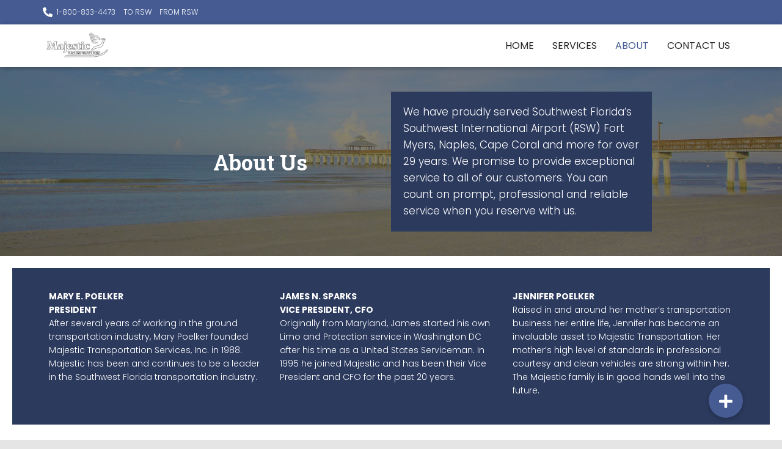

--- FILE ---
content_type: text/html; charset=UTF-8
request_url: https://majesticairportservice.com/about/
body_size: 17991
content:
<!-- This page is cached by the Hummingbird Performance plugin v3.19.0 - https://wordpress.org/plugins/hummingbird-performance/. --><!DOCTYPE html>
<html lang="en-US">

<head>
	<meta charset='UTF-8'>
	<meta name="viewport" content="width=device-width, initial-scale=1">
	<link rel="profile" href="http://gmpg.org/xfn/11">
		<title>About | Majestic Transportation Services &amp; Airport Taxi</title>
<meta name='robots' content='max-image-preview:large' />
	<style>img:is([sizes="auto" i], [sizes^="auto," i]) { contain-intrinsic-size: 3000px 1500px }</style>
	<link rel='dns-prefetch' href='//cdnjs.cloudflare.com' />
<link rel='dns-prefetch' href='//fonts.googleapis.com' />
<link rel='dns-prefetch' href='//b1592992.smushcdn.com' />
<link href='//hb.wpmucdn.com' rel='preconnect' />
<link href='http://fonts.googleapis.com' rel='preconnect' />
<link href='//fonts.gstatic.com' crossorigin='' rel='preconnect' />
<link rel="alternate" type="application/rss+xml" title="Majestic Transportation Services &amp; Airport Taxi &raquo; Feed" href="https://majesticairportservice.com/feed/" />
<link rel="alternate" type="application/rss+xml" title="Majestic Transportation Services &amp; Airport Taxi &raquo; Comments Feed" href="https://majesticairportservice.com/comments/feed/" />
		<style>
			.lazyload,
			.lazyloading {
				max-width: 100%;
			}
		</style>
		<script type="text/javascript">
/* <![CDATA[ */
window._wpemojiSettings = {"baseUrl":"https:\/\/s.w.org\/images\/core\/emoji\/15.0.3\/72x72\/","ext":".png","svgUrl":"https:\/\/s.w.org\/images\/core\/emoji\/15.0.3\/svg\/","svgExt":".svg","source":{"concatemoji":"https:\/\/majesticairportservice.com\/wp-includes\/js\/wp-emoji-release.min.js?ver=6.7.4"}};
/*! This file is auto-generated */
!function(i,n){var o,s,e;function c(e){try{var t={supportTests:e,timestamp:(new Date).valueOf()};sessionStorage.setItem(o,JSON.stringify(t))}catch(e){}}function p(e,t,n){e.clearRect(0,0,e.canvas.width,e.canvas.height),e.fillText(t,0,0);var t=new Uint32Array(e.getImageData(0,0,e.canvas.width,e.canvas.height).data),r=(e.clearRect(0,0,e.canvas.width,e.canvas.height),e.fillText(n,0,0),new Uint32Array(e.getImageData(0,0,e.canvas.width,e.canvas.height).data));return t.every(function(e,t){return e===r[t]})}function u(e,t,n){switch(t){case"flag":return n(e,"\ud83c\udff3\ufe0f\u200d\u26a7\ufe0f","\ud83c\udff3\ufe0f\u200b\u26a7\ufe0f")?!1:!n(e,"\ud83c\uddfa\ud83c\uddf3","\ud83c\uddfa\u200b\ud83c\uddf3")&&!n(e,"\ud83c\udff4\udb40\udc67\udb40\udc62\udb40\udc65\udb40\udc6e\udb40\udc67\udb40\udc7f","\ud83c\udff4\u200b\udb40\udc67\u200b\udb40\udc62\u200b\udb40\udc65\u200b\udb40\udc6e\u200b\udb40\udc67\u200b\udb40\udc7f");case"emoji":return!n(e,"\ud83d\udc26\u200d\u2b1b","\ud83d\udc26\u200b\u2b1b")}return!1}function f(e,t,n){var r="undefined"!=typeof WorkerGlobalScope&&self instanceof WorkerGlobalScope?new OffscreenCanvas(300,150):i.createElement("canvas"),a=r.getContext("2d",{willReadFrequently:!0}),o=(a.textBaseline="top",a.font="600 32px Arial",{});return e.forEach(function(e){o[e]=t(a,e,n)}),o}function t(e){var t=i.createElement("script");t.src=e,t.defer=!0,i.head.appendChild(t)}"undefined"!=typeof Promise&&(o="wpEmojiSettingsSupports",s=["flag","emoji"],n.supports={everything:!0,everythingExceptFlag:!0},e=new Promise(function(e){i.addEventListener("DOMContentLoaded",e,{once:!0})}),new Promise(function(t){var n=function(){try{var e=JSON.parse(sessionStorage.getItem(o));if("object"==typeof e&&"number"==typeof e.timestamp&&(new Date).valueOf()<e.timestamp+604800&&"object"==typeof e.supportTests)return e.supportTests}catch(e){}return null}();if(!n){if("undefined"!=typeof Worker&&"undefined"!=typeof OffscreenCanvas&&"undefined"!=typeof URL&&URL.createObjectURL&&"undefined"!=typeof Blob)try{var e="postMessage("+f.toString()+"("+[JSON.stringify(s),u.toString(),p.toString()].join(",")+"));",r=new Blob([e],{type:"text/javascript"}),a=new Worker(URL.createObjectURL(r),{name:"wpTestEmojiSupports"});return void(a.onmessage=function(e){c(n=e.data),a.terminate(),t(n)})}catch(e){}c(n=f(s,u,p))}t(n)}).then(function(e){for(var t in e)n.supports[t]=e[t],n.supports.everything=n.supports.everything&&n.supports[t],"flag"!==t&&(n.supports.everythingExceptFlag=n.supports.everythingExceptFlag&&n.supports[t]);n.supports.everythingExceptFlag=n.supports.everythingExceptFlag&&!n.supports.flag,n.DOMReady=!1,n.readyCallback=function(){n.DOMReady=!0}}).then(function(){return e}).then(function(){var e;n.supports.everything||(n.readyCallback(),(e=n.source||{}).concatemoji?t(e.concatemoji):e.wpemoji&&e.twemoji&&(t(e.twemoji),t(e.wpemoji)))}))}((window,document),window._wpemojiSettings);
/* ]]> */
</script>
<link rel='stylesheet' id='bootstrap-css' href='https://majesticairportservice.com/wp-content/themes/hestia-pro/assets/bootstrap/css/bootstrap.min.css?ver=1.0.2' type='text/css' media='all' />
<link rel='stylesheet' id='hestia-font-sizes-css' href='https://majesticairportservice.com/wp-content/themes/hestia-pro/assets/css/font-sizes.min.css?ver=3.1.0' type='text/css' media='all' />
<link rel='stylesheet' id='premium-addons-css' href='https://majesticairportservice.com/wp-content/plugins/premium-addons-for-elementor/assets/frontend/min-css/premium-addons.min.css?ver=4.10.65' type='text/css' media='all' />
<style id='wp-emoji-styles-inline-css' type='text/css'>

	img.wp-smiley, img.emoji {
		display: inline !important;
		border: none !important;
		box-shadow: none !important;
		height: 1em !important;
		width: 1em !important;
		margin: 0 0.07em !important;
		vertical-align: -0.1em !important;
		background: none !important;
		padding: 0 !important;
	}
</style>
<style id='classic-theme-styles-inline-css' type='text/css'>
/*! This file is auto-generated */
.wp-block-button__link{color:#fff;background-color:#32373c;border-radius:9999px;box-shadow:none;text-decoration:none;padding:calc(.667em + 2px) calc(1.333em + 2px);font-size:1.125em}.wp-block-file__button{background:#32373c;color:#fff;text-decoration:none}
</style>
<style id='global-styles-inline-css' type='text/css'>
:root{--wp--preset--aspect-ratio--square: 1;--wp--preset--aspect-ratio--4-3: 4/3;--wp--preset--aspect-ratio--3-4: 3/4;--wp--preset--aspect-ratio--3-2: 3/2;--wp--preset--aspect-ratio--2-3: 2/3;--wp--preset--aspect-ratio--16-9: 16/9;--wp--preset--aspect-ratio--9-16: 9/16;--wp--preset--color--black: #000000;--wp--preset--color--cyan-bluish-gray: #abb8c3;--wp--preset--color--white: #ffffff;--wp--preset--color--pale-pink: #f78da7;--wp--preset--color--vivid-red: #cf2e2e;--wp--preset--color--luminous-vivid-orange: #ff6900;--wp--preset--color--luminous-vivid-amber: #fcb900;--wp--preset--color--light-green-cyan: #7bdcb5;--wp--preset--color--vivid-green-cyan: #00d084;--wp--preset--color--pale-cyan-blue: #8ed1fc;--wp--preset--color--vivid-cyan-blue: #0693e3;--wp--preset--color--vivid-purple: #9b51e0;--wp--preset--color--accent: #455b92;--wp--preset--color--secondary: #2d3359;--wp--preset--color--background-color: #E5E5E5;--wp--preset--color--header-gradient: #a81d84;--wp--preset--color--body-color: #0a0a0a;--wp--preset--color--header-overlay-color: rgba(0,0,0,0.5);--wp--preset--color--header-text-color: #fffffe;--wp--preset--color--navbar-background: #fffffd;--wp--preset--color--navbar-text-color: #262626;--wp--preset--color--navbar-text-color-hover: #455b92;--wp--preset--color--navbar-transparent-text-color: #fffffc;--wp--preset--gradient--vivid-cyan-blue-to-vivid-purple: linear-gradient(135deg,rgba(6,147,227,1) 0%,rgb(155,81,224) 100%);--wp--preset--gradient--light-green-cyan-to-vivid-green-cyan: linear-gradient(135deg,rgb(122,220,180) 0%,rgb(0,208,130) 100%);--wp--preset--gradient--luminous-vivid-amber-to-luminous-vivid-orange: linear-gradient(135deg,rgba(252,185,0,1) 0%,rgba(255,105,0,1) 100%);--wp--preset--gradient--luminous-vivid-orange-to-vivid-red: linear-gradient(135deg,rgba(255,105,0,1) 0%,rgb(207,46,46) 100%);--wp--preset--gradient--very-light-gray-to-cyan-bluish-gray: linear-gradient(135deg,rgb(238,238,238) 0%,rgb(169,184,195) 100%);--wp--preset--gradient--cool-to-warm-spectrum: linear-gradient(135deg,rgb(74,234,220) 0%,rgb(151,120,209) 20%,rgb(207,42,186) 40%,rgb(238,44,130) 60%,rgb(251,105,98) 80%,rgb(254,248,76) 100%);--wp--preset--gradient--blush-light-purple: linear-gradient(135deg,rgb(255,206,236) 0%,rgb(152,150,240) 100%);--wp--preset--gradient--blush-bordeaux: linear-gradient(135deg,rgb(254,205,165) 0%,rgb(254,45,45) 50%,rgb(107,0,62) 100%);--wp--preset--gradient--luminous-dusk: linear-gradient(135deg,rgb(255,203,112) 0%,rgb(199,81,192) 50%,rgb(65,88,208) 100%);--wp--preset--gradient--pale-ocean: linear-gradient(135deg,rgb(255,245,203) 0%,rgb(182,227,212) 50%,rgb(51,167,181) 100%);--wp--preset--gradient--electric-grass: linear-gradient(135deg,rgb(202,248,128) 0%,rgb(113,206,126) 100%);--wp--preset--gradient--midnight: linear-gradient(135deg,rgb(2,3,129) 0%,rgb(40,116,252) 100%);--wp--preset--font-size--small: 13px;--wp--preset--font-size--medium: 20px;--wp--preset--font-size--large: 36px;--wp--preset--font-size--x-large: 42px;--wp--preset--spacing--20: 0.44rem;--wp--preset--spacing--30: 0.67rem;--wp--preset--spacing--40: 1rem;--wp--preset--spacing--50: 1.5rem;--wp--preset--spacing--60: 2.25rem;--wp--preset--spacing--70: 3.38rem;--wp--preset--spacing--80: 5.06rem;--wp--preset--shadow--natural: 6px 6px 9px rgba(0, 0, 0, 0.2);--wp--preset--shadow--deep: 12px 12px 50px rgba(0, 0, 0, 0.4);--wp--preset--shadow--sharp: 6px 6px 0px rgba(0, 0, 0, 0.2);--wp--preset--shadow--outlined: 6px 6px 0px -3px rgba(255, 255, 255, 1), 6px 6px rgba(0, 0, 0, 1);--wp--preset--shadow--crisp: 6px 6px 0px rgba(0, 0, 0, 1);}:where(.is-layout-flex){gap: 0.5em;}:where(.is-layout-grid){gap: 0.5em;}body .is-layout-flex{display: flex;}.is-layout-flex{flex-wrap: wrap;align-items: center;}.is-layout-flex > :is(*, div){margin: 0;}body .is-layout-grid{display: grid;}.is-layout-grid > :is(*, div){margin: 0;}:where(.wp-block-columns.is-layout-flex){gap: 2em;}:where(.wp-block-columns.is-layout-grid){gap: 2em;}:where(.wp-block-post-template.is-layout-flex){gap: 1.25em;}:where(.wp-block-post-template.is-layout-grid){gap: 1.25em;}.has-black-color{color: var(--wp--preset--color--black) !important;}.has-cyan-bluish-gray-color{color: var(--wp--preset--color--cyan-bluish-gray) !important;}.has-white-color{color: var(--wp--preset--color--white) !important;}.has-pale-pink-color{color: var(--wp--preset--color--pale-pink) !important;}.has-vivid-red-color{color: var(--wp--preset--color--vivid-red) !important;}.has-luminous-vivid-orange-color{color: var(--wp--preset--color--luminous-vivid-orange) !important;}.has-luminous-vivid-amber-color{color: var(--wp--preset--color--luminous-vivid-amber) !important;}.has-light-green-cyan-color{color: var(--wp--preset--color--light-green-cyan) !important;}.has-vivid-green-cyan-color{color: var(--wp--preset--color--vivid-green-cyan) !important;}.has-pale-cyan-blue-color{color: var(--wp--preset--color--pale-cyan-blue) !important;}.has-vivid-cyan-blue-color{color: var(--wp--preset--color--vivid-cyan-blue) !important;}.has-vivid-purple-color{color: var(--wp--preset--color--vivid-purple) !important;}.has-black-background-color{background-color: var(--wp--preset--color--black) !important;}.has-cyan-bluish-gray-background-color{background-color: var(--wp--preset--color--cyan-bluish-gray) !important;}.has-white-background-color{background-color: var(--wp--preset--color--white) !important;}.has-pale-pink-background-color{background-color: var(--wp--preset--color--pale-pink) !important;}.has-vivid-red-background-color{background-color: var(--wp--preset--color--vivid-red) !important;}.has-luminous-vivid-orange-background-color{background-color: var(--wp--preset--color--luminous-vivid-orange) !important;}.has-luminous-vivid-amber-background-color{background-color: var(--wp--preset--color--luminous-vivid-amber) !important;}.has-light-green-cyan-background-color{background-color: var(--wp--preset--color--light-green-cyan) !important;}.has-vivid-green-cyan-background-color{background-color: var(--wp--preset--color--vivid-green-cyan) !important;}.has-pale-cyan-blue-background-color{background-color: var(--wp--preset--color--pale-cyan-blue) !important;}.has-vivid-cyan-blue-background-color{background-color: var(--wp--preset--color--vivid-cyan-blue) !important;}.has-vivid-purple-background-color{background-color: var(--wp--preset--color--vivid-purple) !important;}.has-black-border-color{border-color: var(--wp--preset--color--black) !important;}.has-cyan-bluish-gray-border-color{border-color: var(--wp--preset--color--cyan-bluish-gray) !important;}.has-white-border-color{border-color: var(--wp--preset--color--white) !important;}.has-pale-pink-border-color{border-color: var(--wp--preset--color--pale-pink) !important;}.has-vivid-red-border-color{border-color: var(--wp--preset--color--vivid-red) !important;}.has-luminous-vivid-orange-border-color{border-color: var(--wp--preset--color--luminous-vivid-orange) !important;}.has-luminous-vivid-amber-border-color{border-color: var(--wp--preset--color--luminous-vivid-amber) !important;}.has-light-green-cyan-border-color{border-color: var(--wp--preset--color--light-green-cyan) !important;}.has-vivid-green-cyan-border-color{border-color: var(--wp--preset--color--vivid-green-cyan) !important;}.has-pale-cyan-blue-border-color{border-color: var(--wp--preset--color--pale-cyan-blue) !important;}.has-vivid-cyan-blue-border-color{border-color: var(--wp--preset--color--vivid-cyan-blue) !important;}.has-vivid-purple-border-color{border-color: var(--wp--preset--color--vivid-purple) !important;}.has-vivid-cyan-blue-to-vivid-purple-gradient-background{background: var(--wp--preset--gradient--vivid-cyan-blue-to-vivid-purple) !important;}.has-light-green-cyan-to-vivid-green-cyan-gradient-background{background: var(--wp--preset--gradient--light-green-cyan-to-vivid-green-cyan) !important;}.has-luminous-vivid-amber-to-luminous-vivid-orange-gradient-background{background: var(--wp--preset--gradient--luminous-vivid-amber-to-luminous-vivid-orange) !important;}.has-luminous-vivid-orange-to-vivid-red-gradient-background{background: var(--wp--preset--gradient--luminous-vivid-orange-to-vivid-red) !important;}.has-very-light-gray-to-cyan-bluish-gray-gradient-background{background: var(--wp--preset--gradient--very-light-gray-to-cyan-bluish-gray) !important;}.has-cool-to-warm-spectrum-gradient-background{background: var(--wp--preset--gradient--cool-to-warm-spectrum) !important;}.has-blush-light-purple-gradient-background{background: var(--wp--preset--gradient--blush-light-purple) !important;}.has-blush-bordeaux-gradient-background{background: var(--wp--preset--gradient--blush-bordeaux) !important;}.has-luminous-dusk-gradient-background{background: var(--wp--preset--gradient--luminous-dusk) !important;}.has-pale-ocean-gradient-background{background: var(--wp--preset--gradient--pale-ocean) !important;}.has-electric-grass-gradient-background{background: var(--wp--preset--gradient--electric-grass) !important;}.has-midnight-gradient-background{background: var(--wp--preset--gradient--midnight) !important;}.has-small-font-size{font-size: var(--wp--preset--font-size--small) !important;}.has-medium-font-size{font-size: var(--wp--preset--font-size--medium) !important;}.has-large-font-size{font-size: var(--wp--preset--font-size--large) !important;}.has-x-large-font-size{font-size: var(--wp--preset--font-size--x-large) !important;}
:where(.wp-block-post-template.is-layout-flex){gap: 1.25em;}:where(.wp-block-post-template.is-layout-grid){gap: 1.25em;}
:where(.wp-block-columns.is-layout-flex){gap: 2em;}:where(.wp-block-columns.is-layout-grid){gap: 2em;}
:root :where(.wp-block-pullquote){font-size: 1.5em;line-height: 1.6;}
</style>
<link rel='stylesheet' id='buttonizer_frontend_style-css' href='https://majesticairportservice.com/wp-content/plugins/buttonizer-multifunctional-button/assets/legacy/frontend.css?v=8c1308ba380f02663625b920bae5de55&#038;ver=6.7.4' type='text/css' media='all' />
<link rel='stylesheet' id='buttonizer-icon-library-css' href='https://cdnjs.cloudflare.com/ajax/libs/font-awesome/5.15.4/css/all.min.css?ver=6.7.4' type='text/css' media='all' integrity='sha512-1ycn6IcaQQ40/MKBW2W4Rhis/DbILU74C1vSrLJxCq57o941Ym01SwNsOMqvEBFlcgUa6xLiPY/NS5R+E6ztJQ==' crossorigin='anonymous' />
<link rel='stylesheet' id='hestia_style-css' href='https://majesticairportservice.com/wp-content/themes/hestia-pro/style.min.css?ver=3.1.0' type='text/css' media='all' />
<style id='hestia_style-inline-css' type='text/css'>
.hestia-top-bar,.hestia-top-bar .widget.widget_shopping_cart .cart_list{background-color:#455b92}.hestia-top-bar .widget .label-floating input[type=search]:-webkit-autofill{-webkit-box-shadow:inset 0 0 0 9999px #455b92}.hestia-top-bar,.hestia-top-bar .widget .label-floating input[type=search],.hestia-top-bar .widget.widget_search form.form-group:before,.hestia-top-bar .widget.widget_product_search form.form-group:before,.hestia-top-bar .widget.widget_shopping_cart:before{color:#fff}.hestia-top-bar .widget .label-floating input[type=search]{-webkit-text-fill-color:#fff !important}.hestia-top-bar div.widget.widget_shopping_cart:before,.hestia-top-bar .widget.widget_product_search form.form-group:before,.hestia-top-bar .widget.widget_search form.form-group:before{background-color:#fff}.hestia-top-bar a,.hestia-top-bar .top-bar-nav li a{color:#fff}.hestia-top-bar ul li a[href*="mailto:"]:before,.hestia-top-bar ul li a[href*="tel:"]:before{background-color:#fff}.hestia-top-bar a:hover,.hestia-top-bar .top-bar-nav li a:hover{color:#eee}.hestia-top-bar ul li:hover a[href*="mailto:"]:before,.hestia-top-bar ul li:hover a[href*="tel:"]:before{background-color:#eee}
h1,h2,h3,h4,h5,h6,.hestia-title,.hestia-title.title-in-content,p.meta-in-content,.info-title,.card-title,.page-header.header-small .hestia-title,.page-header.header-small .title,.widget h5,.hestia-title,.title,.footer-brand,.footer-big h4,.footer-big h5,.media .media-heading,.carousel h1.hestia-title,.carousel h2.title,.carousel span.sub-title,.hestia-about h1,.hestia-about h2,.hestia-about h3,.hestia-about h4,.hestia-about h5{font-family:Montserrat}body,ul,.tooltip-inner{font-family:Poppins}
@media(min-width:769px){.page-header.header-small .hestia-title,.page-header.header-small .title,h1.hestia-title.title-in-content,.main article.section .has-title-font-size{font-size:42px}}
@media(min-width:769px){.navbar #main-navigation a,.footer .footer-menu li a{font-size:16px}.footer-big .footer-menu li a[href*="mailto:"]:before,.footer-big .footer-menu li a[href*="tel:"]:before{width:16px;height:16px}}
a,.navbar .dropdown-menu li:hover>a,.navbar .dropdown-menu li:focus>a,.navbar .dropdown-menu li:active>a,.navbar .navbar-nav>li .dropdown-menu li:hover>a,body:not(.home) .navbar-default .navbar-nav>.active:not(.btn)>a,body:not(.home) .navbar-default .navbar-nav>.active:not(.btn)>a:hover,body:not(.home) .navbar-default .navbar-nav>.active:not(.btn)>a:focus,a:hover,.card-blog a.moretag:hover,.card-blog a.more-link:hover,.widget a:hover,.has-text-color.has-accent-color,p.has-text-color a{color:#455b92}.svg-text-color{fill:#455b92}.pagination span.current,.pagination span.current:focus,.pagination span.current:hover{border-color:#455b92}button,button:hover,.woocommerce .track_order button[type="submit"],.woocommerce .track_order button[type="submit"]:hover,div.wpforms-container .wpforms-form button[type=submit].wpforms-submit,div.wpforms-container .wpforms-form button[type=submit].wpforms-submit:hover,input[type="button"],input[type="button"]:hover,input[type="submit"],input[type="submit"]:hover,input#searchsubmit,.pagination span.current,.pagination span.current:focus,.pagination span.current:hover,.btn.btn-primary,.btn.btn-primary:link,.btn.btn-primary:hover,.btn.btn-primary:focus,.btn.btn-primary:active,.btn.btn-primary.active,.btn.btn-primary.active:focus,.btn.btn-primary.active:hover,.btn.btn-primary:active:hover,.btn.btn-primary:active:focus,.btn.btn-primary:active:hover,.hestia-sidebar-open.btn.btn-rose,.hestia-sidebar-close.btn.btn-rose,.hestia-sidebar-open.btn.btn-rose:hover,.hestia-sidebar-close.btn.btn-rose:hover,.hestia-sidebar-open.btn.btn-rose:focus,.hestia-sidebar-close.btn.btn-rose:focus,.label.label-primary,.hestia-work .portfolio-item:nth-child(6n+1) .label,.nav-cart .nav-cart-content .widget .buttons .button,.has-accent-background-color[class*="has-background"]{background-color:#455b92}@media(max-width:768px){.navbar-default .navbar-nav>li>a:hover,.navbar-default .navbar-nav>li>a:focus,.navbar .navbar-nav .dropdown .dropdown-menu li a:hover,.navbar .navbar-nav .dropdown .dropdown-menu li a:focus,.navbar button.navbar-toggle:hover,.navbar .navbar-nav li:hover>a i{color:#455b92}}body:not(.woocommerce-page) button:not([class^="fl-"]):not(.hestia-scroll-to-top):not(.navbar-toggle):not(.close),body:not(.woocommerce-page) .button:not([class^="fl-"]):not(hestia-scroll-to-top):not(.navbar-toggle):not(.add_to_cart_button):not(.product_type_grouped):not(.product_type_external),div.wpforms-container .wpforms-form button[type=submit].wpforms-submit,input[type="submit"],input[type="button"],.btn.btn-primary,.widget_product_search button[type="submit"],.hestia-sidebar-open.btn.btn-rose,.hestia-sidebar-close.btn.btn-rose,.everest-forms button[type=submit].everest-forms-submit-button{-webkit-box-shadow:0 2px 2px 0 rgba(69,91,146,0.14),0 3px 1px -2px rgba(69,91,146,0.2),0 1px 5px 0 rgba(69,91,146,0.12);box-shadow:0 2px 2px 0 rgba(69,91,146,0.14),0 3px 1px -2px rgba(69,91,146,0.2),0 1px 5px 0 rgba(69,91,146,0.12)}.card .header-primary,.card .content-primary,.everest-forms button[type=submit].everest-forms-submit-button{background:#455b92}body:not(.woocommerce-page) .button:not([class^="fl-"]):not(.hestia-scroll-to-top):not(.navbar-toggle):not(.add_to_cart_button):hover,body:not(.woocommerce-page) button:not([class^="fl-"]):not(.hestia-scroll-to-top):not(.navbar-toggle):not(.close):hover,div.wpforms-container .wpforms-form button[type=submit].wpforms-submit:hover,input[type="submit"]:hover,input[type="button"]:hover,input#searchsubmit:hover,.widget_product_search button[type="submit"]:hover,.pagination span.current,.btn.btn-primary:hover,.btn.btn-primary:focus,.btn.btn-primary:active,.btn.btn-primary.active,.btn.btn-primary:active:focus,.btn.btn-primary:active:hover,.hestia-sidebar-open.btn.btn-rose:hover,.hestia-sidebar-close.btn.btn-rose:hover,.pagination span.current:hover,.everest-forms button[type=submit].everest-forms-submit-button:hover,.everest-forms button[type=submit].everest-forms-submit-button:focus,.everest-forms button[type=submit].everest-forms-submit-button:active{-webkit-box-shadow:0 14px 26px -12px rgba(69,91,146,0.42),0 4px 23px 0 rgba(0,0,0,0.12),0 8px 10px -5px rgba(69,91,146,0.2);box-shadow:0 14px 26px -12px rgba(69,91,146,0.42),0 4px 23px 0 rgba(0,0,0,0.12),0 8px 10px -5px rgba(69,91,146,0.2);color:#fff}.form-group.is-focused .form-control{background-image:-webkit-gradient(linear,left top,left bottom,from(#455b92),to(#455b92)),-webkit-gradient(linear,left top,left bottom,from(#d2d2d2),to(#d2d2d2));background-image:-webkit-linear-gradient(linear,left top,left bottom,from(#455b92),to(#455b92)),-webkit-linear-gradient(linear,left top,left bottom,from(#d2d2d2),to(#d2d2d2));background-image:linear-gradient(linear,left top,left bottom,from(#455b92),to(#455b92)),linear-gradient(linear,left top,left bottom,from(#d2d2d2),to(#d2d2d2))}.navbar:not(.navbar-transparent) li:not(.btn):hover>a,.navbar li.on-section:not(.btn)>a,.navbar.full-screen-menu.navbar-transparent li:not(.btn):hover>a,.navbar.full-screen-menu .navbar-toggle:hover,.navbar:not(.navbar-transparent) .nav-cart:hover,.navbar:not(.navbar-transparent) .hestia-toggle-search:hover{color:#455b92}.header-filter-gradient{background:linear-gradient(45deg,rgba(168,29,132,1) 0,rgb(234,57,111) 100%)}.has-text-color.has-header-gradient-color{color:#a81d84}.has-header-gradient-background-color[class*="has-background"]{background-color:#a81d84}.has-text-color.has-background-color-color{color:#E5E5E5}.has-background-color-background-color[class*="has-background"]{background-color:#E5E5E5}
.title,.title a,.card-title,.card-title a,.card-title a:hover,.info-title,.info-title a,.footer-brand,.footer-brand a,.media .media-heading,.media .media-heading a,.hestia-info .info-title,.card-blog a.moretag,.card-blog a.more-link,.card .author a,.hestia-about:not(.section-image) h1,.hestia-about:not(.section-image) h2,.hestia-about:not(.section-image) h3,.hestia-about:not(.section-image) h4,.hestia-about:not(.section-image) h5,aside .widget h5,aside .widget a,.woocommerce ul.products[class*="columns-"] li.product-category h2,.woocommerce #reviews #comments ol.commentlist li .comment-text p.meta .woocommerce-review__author,.has-text-color.has-secondary-color{color:#2d3359}.has-secondary-background-color[class*="has-background"]{background-color:#2d3359}.description,.card-description,.footer-big,.hestia-features .hestia-info p,.text-gray,.hestia-about:not(.section-image) p,.hestia-about:not(.section-image) h6,.has-text-color.has-body-color-color{color:#0a0a0a}.has-body-color-background-color[class*="has-background"]{background-color:#0a0a0a}.header-filter:before,.has-header-overlay-color-background-color[class*="has-background"]{background-color:rgba(0,0,0,0.5)}.has-text-color.has-header-overlay-color-color{color:rgba(0,0,0,0.5)}.page-header,.page-header .hestia-title,.page-header .sub-title,.has-text-color.has-header-text-color-color{color:#fff}.has-header-text-color-background-color[class*="has-background"]{background-color:#fff}@media( max-width:768px){.header>.navbar,.navbar.navbar-fixed-top .navbar-collapse{background-color:#fff}}.navbar:not(.navbar-transparent),.navbar .dropdown-menu,.nav-cart .nav-cart-content .widget,.has-navbar-background-background-color[class*="has-background"]{background-color:#fff}@media( min-width:769px){.navbar.full-screen-menu .nav.navbar-nav{background-color:rgba(255,255,255,0.9)}}.has-navbar-background-color[class*="has-background"]{color:#fff}@media( min-width:769px){.navbar.navbar-transparent .navbar-brand,.navbar.navbar-transparent .navbar-nav>li:not(.btn)>a,.navbar.navbar-transparent .navbar-nav>.active>a,.navbar.navbar-transparent.full-screen-menu .navbar-toggle,.navbar.navbar-transparent:not(.full-screen-menu) .nav-cart-icon,.navbar.navbar-transparent.full-screen-menu li.responsive-nav-cart>a.nav-cart-icon,.navbar.navbar-transparent .hestia-toggle-search,.navbar.navbar-transparent .header-widgets-wrapper ul li a[href*="mailto:"],.navbar.navbar-transparent .header-widgets-wrapper ul li a[href*="tel:"]{color:#fff}}.navbar.navbar-transparent .hestia-toggle-search svg{fill:#fff}.has-text-color.has-navbar-transparent-text-color-color{color:#fff}.has-navbar-transparent-text-color-background-color[class*="has-background"],.navbar.navbar-transparent .header-widgets-wrapper ul li a[href*="mailto:"]:before,.navbar.navbar-transparent .header-widgets-wrapper ul li a[href*="tel:"]:before{background-color:#fff}@media( min-width:769px){.menu-open .navbar.full-screen-menu.navbar-transparent .navbar-toggle,.navbar:not(.navbar-transparent) .navbar-brand,.navbar:not(.navbar-transparent) li:not(.btn)>a,.navbar.navbar-transparent.full-screen-menu li:not(.btn):not(.nav-cart)>a,.navbar.navbar-transparent .dropdown-menu li:not(.btn)>a,.hestia-mm-heading,.hestia-mm-description,.navbar:not(.navbar-transparent) .navbar-nav>.active>a,.navbar:not(.navbar-transparent).full-screen-menu .navbar-toggle,.navbar .nav-cart-icon,.navbar:not(.navbar-transparent) .hestia-toggle-search,.navbar.navbar-transparent .nav-cart .nav-cart-content .widget li a,.navbar .navbar-nav>li .dropdown-menu li.active>a{color:#262626}}@media( max-width:768px){.navbar.navbar-default .navbar-brand,.navbar.navbar-default .navbar-nav li:not(.btn).menu-item>a,.navbar.navbar-default .navbar-nav .menu-item.active>a,.navbar.navbar-default .navbar-toggle,.navbar.navbar-default .navbar-toggle,.navbar.navbar-default .responsive-nav-cart a,.navbar.navbar-default .nav-cart .nav-cart-content a,.navbar.navbar-default .hestia-toggle-search,.hestia-mm-heading,.hestia-mm-description{color:#262626}.navbar .navbar-nav .dropdown:not(.btn) a .caret svg{fill:#262626}.navbar .navbar-nav .dropdown:not(.btn) a .caret{border-color:#262626}}.has-text-color.has-navbar-text-color-color{color:#262626}.has-navbar-text-color-background-color[class*="has-background"]{background-color:#262626}.navbar:not(.navbar-transparent) .header-widgets-wrapper ul li a[href*="mailto:"]:before,.navbar:not(.navbar-transparent) .header-widgets-wrapper ul li a[href*="tel:"]:before{background-color:#262626}.hestia-toggle-search svg{fill:#262626}.navbar.navbar-default:not(.navbar-transparent) li:not(.btn):hover>a,.navbar.navbar-default.navbar-transparent .dropdown-menu:not(.btn) li:not(.btn):hover>a,.navbar.navbar-default:not(.navbar-transparent) li:not(.btn):hover>a i,.navbar.navbar-default:not(.navbar-transparent) .navbar-toggle:hover,.navbar.navbar-default:not(.full-screen-menu) .nav-cart-icon .nav-cart-content a:hover,.navbar.navbar-default:not(.navbar-transparent) .hestia-toggle-search:hover,.navbar.navbar-transparent .nav-cart .nav-cart-content .widget li:hover a,.has-text-color.has-navbar-text-color-hover-color{color:#455b92}.navbar.navbar-default li.on-section:not(.btn)>a{color:#455b92!important}@media( max-width:768px){.navbar.navbar-default.navbar-transparent li:not(.btn):hover>a,.navbar.navbar-default.navbar-transparent li:not(.btn):hover>a i,.navbar.navbar-default.navbar-transparent .navbar-toggle:hover,.navbar.navbar-default .responsive-nav-cart a:hover .navbar.navbar-default .navbar-toggle:hover{color:#455b92 !important}}.has-navbar-text-color-hover-background-color[class*="has-background"]{background-color:#455b92}.navbar:not(.navbar-transparent) .header-widgets-wrapper ul li:hover a[href*="mailto:"]:before,.navbar:not(.navbar-transparent) .header-widgets-wrapper ul li:hover a[href*="tel:"]:before{background-color:#455b92}.hestia-toggle-search:hover svg{fill:#455b92}.form-group.is-focused .form-control,div.wpforms-container .wpforms-form .form-group.is-focused .form-control,.nf-form-cont input:not([type=button]):focus,.nf-form-cont select:focus,.nf-form-cont textarea:focus{background-image:-webkit-gradient(linear,left top,left bottom,from(#455b92),to(#455b92)),-webkit-gradient(linear,left top,left bottom,from(#d2d2d2),to(#d2d2d2));background-image:-webkit-linear-gradient(linear,left top,left bottom,from(#455b92),to(#455b92)),-webkit-linear-gradient(linear,left top,left bottom,from(#d2d2d2),to(#d2d2d2));background-image:linear-gradient(linear,left top,left bottom,from(#455b92),to(#455b92)),linear-gradient(linear,left top,left bottom,from(#d2d2d2),to(#d2d2d2))}.navbar.navbar-transparent.full-screen-menu .navbar-collapse .navbar-nav>li:not(.btn)>a:hover{color:#455b92}.hestia-ajax-loading{border-color:#455b92}
.btn.btn-primary:not(.colored-button):not(.btn-left):not(.btn-right):not(.btn-just-icon):not(.menu-item),input[type="submit"]:not(.search-submit),body:not(.woocommerce-account) .woocommerce .button.woocommerce-Button,.woocommerce .product button.button,.woocommerce .product button.button.alt,.woocommerce .product #respond input#submit,.woocommerce-cart .blog-post .woocommerce .cart-collaterals .cart_totals .checkout-button,.woocommerce-checkout #payment #place_order,.woocommerce-account.woocommerce-page button.button,.woocommerce .track_order button[type="submit"],.nav-cart .nav-cart-content .widget .buttons .button,.woocommerce a.button.wc-backward,body.woocommerce .wccm-catalog-item a.button,body.woocommerce a.wccm-button.button,form.woocommerce-form-coupon button.button,div.wpforms-container .wpforms-form button[type=submit].wpforms-submit,div.woocommerce a.button.alt,div.woocommerce table.my_account_orders .button,.btn.colored-button,.btn.btn-left,.btn.btn-right,.btn:not(.colored-button):not(.btn-left):not(.btn-right):not(.btn-just-icon):not(.menu-item):not(.hestia-sidebar-open):not(.hestia-sidebar-close){padding-top:15px;padding-bottom:15px;padding-left:33px;padding-right:33px}
.btn.btn-primary:not(.colored-button):not(.btn-left):not(.btn-right):not(.btn-just-icon):not(.menu-item),input[type="submit"]:not(.search-submit),body:not(.woocommerce-account) .woocommerce .button.woocommerce-Button,.woocommerce .product button.button,.woocommerce .product button.button.alt,.woocommerce .product #respond input#submit,.woocommerce-cart .blog-post .woocommerce .cart-collaterals .cart_totals .checkout-button,.woocommerce-checkout #payment #place_order,.woocommerce-account.woocommerce-page button.button,.woocommerce .track_order button[type="submit"],.nav-cart .nav-cart-content .widget .buttons .button,.woocommerce a.button.wc-backward,body.woocommerce .wccm-catalog-item a.button,body.woocommerce a.wccm-button.button,form.woocommerce-form-coupon button.button,div.wpforms-container .wpforms-form button[type=submit].wpforms-submit,div.woocommerce a.button.alt,div.woocommerce table.my_account_orders .button,input[type="submit"].search-submit,.hestia-view-cart-wrapper .added_to_cart.wc-forward,.woocommerce-product-search button,.woocommerce-cart .actions .button,#secondary div[id^=woocommerce_price_filter] .button,.woocommerce div[id^=woocommerce_widget_cart].widget .buttons .button,.searchform input[type=submit],.searchform button,.search-form:not(.media-toolbar-primary) input[type=submit],.search-form:not(.media-toolbar-primary) button,.woocommerce-product-search input[type=submit],.btn.colored-button,.btn.btn-left,.btn.btn-right,.btn:not(.colored-button):not(.btn-left):not(.btn-right):not(.btn-just-icon):not(.menu-item):not(.hestia-sidebar-open):not(.hestia-sidebar-close){border-radius:3px}
.btn:hover{background-color:#858585}
.elementor-page .hestia-about>.container{width:100%}.elementor-page .pagebuilder-section{padding:0}.elementor-page .title-in-content,.elementor-page .image-in-page{display:none}.home.elementor-page .main-raised>section.hestia-about{overflow:visible}.elementor-editor-active .navbar{pointer-events:none}.elementor-editor-active #elementor.elementor-edit-mode .elementor-element-overlay{z-index:1000000}.elementor-page.page-template-template-fullwidth .blog-post-wrapper>.container{width:100%}.elementor-page.page-template-template-fullwidth .blog-post-wrapper>.container .col-md-12{padding:0}.elementor-page.page-template-template-fullwidth article.section{padding:0}.elementor-text-editor p,.elementor-text-editor h1,.elementor-text-editor h2,.elementor-text-editor h3,.elementor-text-editor h4,.elementor-text-editor h5,.elementor-text-editor h6{font-size:inherit}.aos-init[data-aos]{transition-duration:1.25s;-webkit-transition-duration:1.25s;-moz-transition-duration:1.25s;transition-timing-function:ease-out;-webkit-transition-timing-function:ease-out;-moz-transition-timing-function:ease-out;will-change:transform,opacity}.aos-init[data-aos].hestia-table-two{transition-duration:1s;-webkit-transition-duration:1s;-moz-transition-duration:1s}.aos-init[data-aos^=fade][data-aos^=fade]{opacity:0;transition-property:opacity,transform}.aos-init[data-aos^=fade][data-aos^=fade].aos-animate{opacity:1;transform:translate3d(0,0,0)}.aos-init[data-aos=fade-up]{transform:translate3d(0,35px,0)}.aos-init[data-aos=fade-down]{transform:translate3d(0,-35px,0)}.aos-init[data-aos=fade-right]{transform:translate3d(-35px,0,0)}.aos-init[data-aos=fade-left]{transform:translate3d(35px,0,0)}
</style>
<link rel='stylesheet' id='hestia-google-font-montserrat-css' href='//fonts.googleapis.com/css?family=Montserrat%3A300%2C400%2C500%2C700&#038;subset=latin&#038;ver=6.7.4' type='text/css' media='all' />
<link rel='stylesheet' id='hestia-google-font-poppins-css' href='//fonts.googleapis.com/css?family=Poppins%3A300%2C400%2C500%2C700&#038;subset=latin&#038;ver=6.7.4' type='text/css' media='all' />
<link rel='stylesheet' id='popup-maker-site-css' href='//majesticairportservice.com/wp-content/uploads/pum/pum-site-styles.css?generated=1732917126&#038;ver=1.20.3' type='text/css' media='all' />
<link rel='stylesheet' id='elementor-frontend-css' href='https://majesticairportservice.com/wp-content/plugins/elementor/assets/css/frontend.min.css?ver=3.25.10' type='text/css' media='all' />
<link rel='stylesheet' id='eael-general-css' href='https://majesticairportservice.com/wp-content/plugins/essential-addons-for-elementor-lite/assets/front-end/css/view/general.min.css?ver=6.0.10' type='text/css' media='all' />
<link rel='stylesheet' id='eael-271-css' href='https://majesticairportservice.com/wp-content/uploads/essential-addons-elementor/eael-271.css?ver=1578433429' type='text/css' media='all' />
<link rel='stylesheet' id='elementor-icons-css' href='https://majesticairportservice.com/wp-content/plugins/elementor/assets/lib/eicons/css/elementor-icons.min.css?ver=5.32.0' type='text/css' media='all' />
<style id='elementor-icons-inline-css' type='text/css'>

		.elementor-add-new-section .elementor-add-templately-promo-button{
            background-color: #5d4fff;
            background-image: url(https://majesticairportservice.com/wp-content/plugins/essential-addons-for-elementor-lite/assets/admin/images/templately/logo-icon.svg);
            background-repeat: no-repeat;
            background-position: center center;
            position: relative;
        }
        
		.elementor-add-new-section .elementor-add-templately-promo-button > i{
            height: 12px;
        }
        
        body .elementor-add-new-section .elementor-add-section-area-button {
            margin-left: 0;
        }

		.elementor-add-new-section .elementor-add-templately-promo-button{
            background-color: #5d4fff;
            background-image: url(https://majesticairportservice.com/wp-content/plugins/essential-addons-for-elementor-lite/assets/admin/images/templately/logo-icon.svg);
            background-repeat: no-repeat;
            background-position: center center;
            position: relative;
        }
        
		.elementor-add-new-section .elementor-add-templately-promo-button > i{
            height: 12px;
        }
        
        body .elementor-add-new-section .elementor-add-section-area-button {
            margin-left: 0;
        }
</style>
<link rel='stylesheet' id='swiper-css' href='https://majesticairportservice.com/wp-content/plugins/elementor/assets/lib/swiper/v8/css/swiper.min.css?ver=8.4.5' type='text/css' media='all' />
<link rel='stylesheet' id='e-swiper-css' href='https://majesticairportservice.com/wp-content/plugins/elementor/assets/css/conditionals/e-swiper.min.css?ver=3.25.10' type='text/css' media='all' />
<link rel='stylesheet' id='elementor-post-481-css' href='https://majesticairportservice.com/wp-content/uploads/elementor/css/post-481.css?ver=1732925150' type='text/css' media='all' />
<link rel='stylesheet' id='e-popup-style-css' href='https://majesticairportservice.com/wp-content/plugins/elementor-pro/assets/css/conditionals/popup.min.css?ver=3.25.4' type='text/css' media='all' />
<link rel='stylesheet' id='hestia-elementor-style-css' href='https://majesticairportservice.com/wp-content/themes/hestia-pro/assets/css/page-builder-style.css?ver=3.1.0' type='text/css' media='all' />
<link rel='stylesheet' id='widget-heading-css' href='https://majesticairportservice.com/wp-content/plugins/elementor/assets/css/widget-heading.min.css?ver=3.25.10' type='text/css' media='all' />
<link rel='stylesheet' id='widget-text-editor-css' href='https://majesticairportservice.com/wp-content/plugins/elementor/assets/css/widget-text-editor.min.css?ver=3.25.10' type='text/css' media='all' />
<link rel='stylesheet' id='widget-image-carousel-css' href='https://majesticairportservice.com/wp-content/plugins/elementor/assets/css/widget-image-carousel.min.css?ver=3.25.10' type='text/css' media='all' />
<link rel='stylesheet' id='elementor-post-271-css' href='https://majesticairportservice.com/wp-content/uploads/elementor/css/post-271.css?ver=1732947592' type='text/css' media='all' />
<link rel='stylesheet' id='google-fonts-1-css' href='https://fonts.googleapis.com/css?family=Roboto%3A100%2C100italic%2C200%2C200italic%2C300%2C300italic%2C400%2C400italic%2C500%2C500italic%2C600%2C600italic%2C700%2C700italic%2C800%2C800italic%2C900%2C900italic%7CRoboto+Slab%3A100%2C100italic%2C200%2C200italic%2C300%2C300italic%2C400%2C400italic%2C500%2C500italic%2C600%2C600italic%2C700%2C700italic%2C800%2C800italic%2C900%2C900italic%7CMontserrat%3A100%2C100italic%2C200%2C200italic%2C300%2C300italic%2C400%2C400italic%2C500%2C500italic%2C600%2C600italic%2C700%2C700italic%2C800%2C800italic%2C900%2C900italic&#038;display=auto&#038;ver=6.7.4' type='text/css' media='all' />
<link rel="preconnect" href="https://fonts.gstatic.com/" crossorigin><script type="text/javascript" src="https://majesticairportservice.com/wp-includes/js/jquery/jquery.min.js?ver=3.7.1" id="jquery-core-js"></script>
<script type="text/javascript" src="https://majesticairportservice.com/wp-includes/js/jquery/jquery-migrate.min.js?ver=3.4.1" id="jquery-migrate-js"></script>
<link rel="https://api.w.org/" href="https://majesticairportservice.com/wp-json/" /><link rel="alternate" title="JSON" type="application/json" href="https://majesticairportservice.com/wp-json/wp/v2/pages/271" /><link rel="EditURI" type="application/rsd+xml" title="RSD" href="https://majesticairportservice.com/xmlrpc.php?rsd" />
<meta name="generator" content="WordPress 6.7.4" />
<link rel='shortlink' href='https://majesticairportservice.com/?p=271' />
<link rel="alternate" title="oEmbed (JSON)" type="application/json+oembed" href="https://majesticairportservice.com/wp-json/oembed/1.0/embed?url=https%3A%2F%2Fmajesticairportservice.com%2Fabout%2F" />
<link rel="alternate" title="oEmbed (XML)" type="text/xml+oembed" href="https://majesticairportservice.com/wp-json/oembed/1.0/embed?url=https%3A%2F%2Fmajesticairportservice.com%2Fabout%2F&#038;format=xml" />
		<script>
			document.documentElement.className = document.documentElement.className.replace('no-js', 'js');
		</script>
				<style>
			.no-js img.lazyload {
				display: none;
			}

			figure.wp-block-image img.lazyloading {
				min-width: 150px;
			}

			.lazyload,
			.lazyloading {
				--smush-placeholder-width: 100px;
				--smush-placeholder-aspect-ratio: 1/1;
				width: var(--smush-image-width, var(--smush-placeholder-width)) !important;
				aspect-ratio: var(--smush-image-aspect-ratio, var(--smush-placeholder-aspect-ratio)) !important;
			}

						.lazyload, .lazyloading {
				opacity: 0;
			}

			.lazyloaded {
				opacity: 1;
				transition: opacity 400ms;
				transition-delay: 0ms;
			}

					</style>
		<meta name="generator" content="Elementor 3.25.10; features: additional_custom_breakpoints, e_optimized_control_loading; settings: css_print_method-external, google_font-enabled, font_display-auto">
<!-- SEO meta tags powered by SmartCrawl https://wpmudev.com/project/smartcrawl-wordpress-seo/ -->
<link rel="canonical" href="https://majesticairportservice.com/about/" />
<meta name="description" content="About Us We have proudly served Southwest Florida’s Southwest International Airport (RSW) Fort Myers, Naples, Cape Coral and more for over 29 years. We prom ..." />
<script type="application/ld+json">{"@context":"https:\/\/schema.org","@graph":[{"@type":"Organization","@id":"https:\/\/majesticairportservice.com\/#schema-publishing-organization","url":"https:\/\/majesticairportservice.com","name":"Majestic Transportation Services &amp; Airport Taxi"},{"@type":"WebSite","@id":"https:\/\/majesticairportservice.com\/#schema-website","url":"https:\/\/majesticairportservice.com","name":"Majestic Transportation Services &amp; Airport Taxi","encoding":"UTF-8","potentialAction":{"@type":"SearchAction","target":"https:\/\/majesticairportservice.com\/search\/{search_term_string}\/","query-input":"required name=search_term_string"}},{"@type":"BreadcrumbList","@id":"https:\/\/majesticairportservice.com\/about?page&pagename=about\/#breadcrumb","itemListElement":[{"@type":"ListItem","position":1,"name":"Home","item":"https:\/\/majesticairportservice.com"},{"@type":"ListItem","position":2,"name":"About"}]},{"@type":"Person","@id":"https:\/\/majesticairportservice.com\/author\/ie2wtxy6sb\/#schema-author","name":"IE2wtXY6sb","url":"https:\/\/majesticairportservice.com\/author\/ie2wtxy6sb\/"}]}</script>
<meta property="og:type" content="article" />
<meta property="og:url" content="https://majesticairportservice.com/about/" />
<meta property="og:title" content="About | Majestic Transportation Services &amp; Airport Taxi" />
<meta property="og:description" content="About Us We have proudly served Southwest Florida’s Southwest International Airport (RSW) Fort Myers, Naples, Cape Coral and more for over 29 years. We prom ..." />
<meta property="og:image" content="https://majesticairportservice.com/wp-content/uploads/2019/12/Taxi-White-Minivan-300x169.jpg" />
<meta property="article:published_time" content="2019-12-11T00:31:38" />
<meta property="article:author" content="IE2wtXY6sb" />
<meta name="twitter:card" content="summary_large_image" />
<meta name="twitter:title" content="About | Majestic Transportation Services &amp; Airport Taxi" />
<meta name="twitter:description" content="About Us We have proudly served Southwest Florida’s Southwest International Airport (RSW) Fort Myers, Naples, Cape Coral and more for over 29 years. We prom ..." />
<meta name="twitter:image" content="https://majesticairportservice.com/wp-content/uploads/2019/12/Taxi-White-Minivan-300x169.jpg" />
<!-- /SEO -->
<!-- Enter your scripts here -->			<style>
				.e-con.e-parent:nth-of-type(n+4):not(.e-lazyloaded):not(.e-no-lazyload),
				.e-con.e-parent:nth-of-type(n+4):not(.e-lazyloaded):not(.e-no-lazyload) * {
					background-image: none !important;
				}
				@media screen and (max-height: 1024px) {
					.e-con.e-parent:nth-of-type(n+3):not(.e-lazyloaded):not(.e-no-lazyload),
					.e-con.e-parent:nth-of-type(n+3):not(.e-lazyloaded):not(.e-no-lazyload) * {
						background-image: none !important;
					}
				}
				@media screen and (max-height: 640px) {
					.e-con.e-parent:nth-of-type(n+2):not(.e-lazyloaded):not(.e-no-lazyload),
					.e-con.e-parent:nth-of-type(n+2):not(.e-lazyloaded):not(.e-no-lazyload) * {
						background-image: none !important;
					}
				}
			</style>
			<link rel="icon" href="https://b1592992.smushcdn.com/1592992/wp-content/uploads/2019/12/cropped-maj-logo-small-32x32.png?lossy=1&strip=1&webp=1" sizes="32x32" />
<link rel="icon" href="https://b1592992.smushcdn.com/1592992/wp-content/uploads/2019/12/cropped-maj-logo-small-192x192.png?lossy=1&strip=1&webp=1" sizes="192x192" />
<link rel="apple-touch-icon" href="https://b1592992.smushcdn.com/1592992/wp-content/uploads/2019/12/cropped-maj-logo-small-180x180.png?lossy=1&strip=1&webp=1" />
<meta name="msapplication-TileImage" content="https://majesticairportservice.com/wp-content/uploads/2019/12/cropped-maj-logo-small-270x270.png" />
</head>

<body class="page-template page-template-page-templates page-template-template-pagebuilder-full-width page-template-page-templatestemplate-pagebuilder-full-width-php page page-id-271 wp-custom-logo blog-post header-layout-default elementor-default elementor-kit-481 elementor-page elementor-page-271">
		<div class="wrapper  default ">
		<header class="header header-with-topbar">
			<div style="display: none"></div><div class="hestia-top-bar">		<div class="container">
			<div class="row">
								<div class="pull-left col-md-12">
					<div id="top-bar-navigation" class="menu-very-top-nav-container"><ul id="menu-very-top-nav" class="nav top-bar-nav"><li id="menu-item-313" class="menu-item menu-item-type-custom menu-item-object-custom menu-item-313"><a title="1-800-833-4473" href="tel:+18008334473">1-800-833-4473</a></li>
<li id="menu-item-314" class="popmake-318 menu-item menu-item-type-custom menu-item-object-custom menu-item-314"><a title="TO RSW" href="#">TO RSW</a></li>
<li id="menu-item-315" class="popmake-320 menu-item menu-item-type-custom menu-item-object-custom menu-item-315"><a title="FROM RSW" href="#">FROM RSW</a></li>
</ul></div>				</div>
			</div><!-- /.row -->
		</div><!-- /.container -->
		</div>		<nav class="navbar navbar-default navbar-fixed-top  hestia_left header-with-topbar navbar-not-transparent">
						<div class="container">
						<div class="navbar-header">
			<div class="title-logo-wrapper">
				<a class="navbar-brand" href="https://majesticairportservice.com/"
						title="Majestic Transportation Services &amp; Airport Taxi">
					<img fetchpriority="high"  src="https://b1592992.smushcdn.com/1592992/wp-content/uploads/2019/12/maj-logo-small.png?lossy=1&strip=1&webp=1" alt="Majestic Transportation Services &amp; Airport Taxi" width="552" height="245" srcset="https://b1592992.smushcdn.com/1592992/wp-content/uploads/2019/12/maj-logo-small.png?lossy=1&amp;strip=1&amp;webp=1 552w, https://b1592992.smushcdn.com/1592992/wp-content/uploads/2019/12/maj-logo-small-300x133.png?lossy=1&amp;strip=1&amp;webp=1 300w, https://b1592992.smushcdn.com/1592992/wp-content/uploads/2019/12/maj-logo-small.png?size=150x67&amp;lossy=1&amp;strip=1&amp;webp=1 150w, https://b1592992.smushcdn.com/1592992/wp-content/uploads/2019/12/maj-logo-small.png?size=450x200&amp;lossy=1&amp;strip=1&amp;webp=1 450w" sizes="(max-width: 552px) 100vw, 552px"></a>
			</div>
								<div class="navbar-toggle-wrapper">
						<button type="button" class="navbar-toggle" data-toggle="collapse" data-target="#main-navigation">
								<span class="icon-bar"></span><span class="icon-bar"></span><span class="icon-bar"></span>				<span class="sr-only">Toggle Navigation</span>
			</button>
					</div>
				</div>
		<div id="main-navigation" class="collapse navbar-collapse"><ul id="menu-header-menu" class="nav navbar-nav"><li id="menu-item-79" class="menu-item menu-item-type-custom menu-item-object-custom menu-item-home menu-item-79"><a title="Home" href="https://majesticairportservice.com/#page-top">Home</a></li>
<li id="menu-item-258" class="menu-item menu-item-type-post_type menu-item-object-page menu-item-258"><a title="Services" href="https://majesticairportservice.com/services/">Services</a></li>
<li id="menu-item-285" class="menu-item menu-item-type-post_type menu-item-object-page current-menu-item page_item page-item-271 current_page_item menu-item-285 active"><a title="About" href="https://majesticairportservice.com/about/">About</a></li>
<li id="menu-item-270" class="menu-item menu-item-type-post_type menu-item-object-page menu-item-270"><a title="Contact Us" href="https://majesticairportservice.com/contact-us/">Contact Us</a></li>
</ul></div>			</div>
					</nav>
				</header>


<div class="main">
	<article id="post-271" class="section pagebuilder-section">
			<div data-elementor-type="wp-page" data-elementor-id="271" class="elementor elementor-271" data-elementor-post-type="page">
						<section class="elementor-section elementor-top-section elementor-element elementor-element-cd2f966 elementor-section-stretched elementor-section-content-middle elementor-section-boxed elementor-section-height-default elementor-section-height-default" data-id="cd2f966" data-element_type="section" data-settings="{&quot;background_background&quot;:&quot;classic&quot;,&quot;stretch_section&quot;:&quot;section-stretched&quot;}">
							<div class="elementor-background-overlay"></div>
							<div class="elementor-container elementor-column-gap-no">
					<div class="elementor-column elementor-col-50 elementor-top-column elementor-element elementor-element-cdd8b93" data-id="cdd8b93" data-element_type="column">
			<div class="elementor-widget-wrap elementor-element-populated">
						<div class="elementor-element elementor-element-fulauhx elementor-widget elementor-widget-heading" data-id="fulauhx" data-element_type="widget" data-widget_type="heading.default">
				<div class="elementor-widget-container">
			<h2 class="elementor-heading-title elementor-size-default">About Us</h2>		</div>
				</div>
					</div>
		</div>
				<div class="elementor-column elementor-col-50 elementor-top-column elementor-element elementor-element-0cfdad7" data-id="0cfdad7" data-element_type="column" data-settings="{&quot;background_background&quot;:&quot;classic&quot;}">
			<div class="elementor-widget-wrap elementor-element-populated">
						<div class="elementor-element elementor-element-80c917e elementor-widget elementor-widget-text-editor" data-id="80c917e" data-element_type="widget" data-widget_type="text-editor.default">
				<div class="elementor-widget-container">
							We have proudly served Southwest Florida’s Southwest International Airport (RSW) Fort Myers, Naples, Cape Coral and more for over 29 years.
We promise to provide exceptional service to all of our customers. You can count on prompt, professional and reliable service when you reserve with us.						</div>
				</div>
					</div>
		</div>
					</div>
		</section>
				<section class="elementor-section elementor-top-section elementor-element elementor-element-coftvzj elementor-section-stretched elementor-section-full_width elementor-section-height-default elementor-section-height-default" data-id="coftvzj" data-element_type="section" data-settings="{&quot;background_background&quot;:&quot;classic&quot;,&quot;stretch_section&quot;:&quot;section-stretched&quot;}">
						<div class="elementor-container elementor-column-gap-no">
					<div class="elementor-column elementor-col-100 elementor-top-column elementor-element elementor-element-eqoqkgy" data-id="eqoqkgy" data-element_type="column">
			<div class="elementor-widget-wrap elementor-element-populated">
						<section class="elementor-section elementor-inner-section elementor-element elementor-element-2601f78 elementor-section-boxed elementor-section-height-default elementor-section-height-default" data-id="2601f78" data-element_type="section" data-settings="{&quot;background_background&quot;:&quot;classic&quot;}">
						<div class="elementor-container elementor-column-gap-default">
					<div class="elementor-column elementor-col-50 elementor-inner-column elementor-element elementor-element-485aa65" data-id="485aa65" data-element_type="column">
			<div class="elementor-widget-wrap elementor-element-populated">
						<div class="elementor-element elementor-element-c884aeb elementor-widget elementor-widget-text-editor" data-id="c884aeb" data-element_type="widget" data-widget_type="text-editor.default">
				<div class="elementor-widget-container">
							<p><strong>MARY E. POELKER</strong><br /><strong>PRESIDENT</strong><br />After several years of working in the ground transportation industry, Mary Poelker founded Majestic Transportation Services, Inc. in 1988. Majestic has been and continues to be a leader in the Southwest Florida transportation industry.</p>						</div>
				</div>
					</div>
		</div>
				<div class="elementor-column elementor-col-50 elementor-inner-column elementor-element elementor-element-92e5882" data-id="92e5882" data-element_type="column">
			<div class="elementor-widget-wrap elementor-element-populated">
						<div class="elementor-element elementor-element-b2fd6da elementor-widget elementor-widget-text-editor" data-id="b2fd6da" data-element_type="widget" data-widget_type="text-editor.default">
				<div class="elementor-widget-container">
							<p><strong>JAMES N. SPARKS</strong><br /><strong>VICE PRESIDENT, CFO</strong><br />Originally from Maryland, James started his own Limo and Protection service in Washington DC after his time as a United States Serviceman. In 1995 he joined Majestic and has been their Vice President and CFO for the past 20 years.</p>						</div>
				</div>
					</div>
		</div>
				<div class="elementor-column elementor-col-100 elementor-inner-column elementor-element elementor-element-bdfbffa" data-id="bdfbffa" data-element_type="column">
			<div class="elementor-widget-wrap elementor-element-populated">
						<div class="elementor-element elementor-element-0da1d52 elementor-widget elementor-widget-text-editor" data-id="0da1d52" data-element_type="widget" data-widget_type="text-editor.default">
				<div class="elementor-widget-container">
							<p><strong>JENNIFER POELKER</strong><br />Raised in and around her mother’s transportation business her entire life, Jennifer has become an invaluable asset to Majestic Transportation. Her mother’s high level of standards in professional courtesy and clean vehicles are strong within her. The Majestic family is in good hands well into the future.</p>						</div>
				</div>
					</div>
		</div>
					</div>
		</section>
				<section class="elementor-section elementor-inner-section elementor-element elementor-element-42f310c elementor-section-boxed elementor-section-height-default elementor-section-height-default" data-id="42f310c" data-element_type="section">
						<div class="elementor-container elementor-column-gap-default">
					<div class="elementor-column elementor-col-50 elementor-inner-column elementor-element elementor-element-b78ff03" data-id="b78ff03" data-element_type="column">
			<div class="elementor-widget-wrap elementor-element-populated">
						<div class="elementor-element elementor-element-9b35944 elementor-widget elementor-widget-text-editor" data-id="9b35944" data-element_type="widget" data-widget_type="text-editor.default">
				<div class="elementor-widget-container">
							<p><script type="text/javascript" src="https://form.jotform.com/jsform/193437823246160"></script></p>						</div>
				</div>
					</div>
		</div>
				<div class="elementor-column elementor-col-50 elementor-inner-column elementor-element elementor-element-0b1943f" data-id="0b1943f" data-element_type="column">
			<div class="elementor-widget-wrap elementor-element-populated">
						<div class="elementor-element elementor-element-0f71cfa elementor-widget elementor-widget-text-editor" data-id="0f71cfa" data-element_type="widget" data-widget_type="text-editor.default">
				<div class="elementor-widget-container">
							We have proudly served Southwest Florida’s Southwest International Airport (RSW) Fort Myers, Naples, Cape Coral and more for over 29 years.
We promise to provide exceptional service to all of our customers. You can count on prompt, professional and reliable service when you reserve with us.						</div>
				</div>
				<div class="elementor-element elementor-element-e0be082 elementor-widget elementor-widget-text-editor" data-id="e0be082" data-element_type="widget" data-widget_type="text-editor.default">
				<div class="elementor-widget-container">
							<p style="text-align: center;"><iframe width="925" height="400" data-src="https://www.google.com/maps/d/embed?mid=z18b74JjA7y0.kZCvGA4XZRMc&amp;z=10" src="[data-uri]" class="lazyload" data-load-mode="1"></iframe></p>						</div>
				</div>
					</div>
		</div>
					</div>
		</section>
				<section class="elementor-section elementor-inner-section elementor-element elementor-element-d8680bd elementor-section-boxed elementor-section-height-default elementor-section-height-default" data-id="d8680bd" data-element_type="section">
						<div class="elementor-container elementor-column-gap-default">
					<div class="elementor-column elementor-col-100 elementor-inner-column elementor-element elementor-element-6689ec4" data-id="6689ec4" data-element_type="column">
			<div class="elementor-widget-wrap elementor-element-populated">
						<div class="elementor-element elementor-element-f0d9281 elementor-widget elementor-widget-eael-cta-box" data-id="f0d9281" data-element_type="widget" data-widget_type="eael-cta-box.default">
				<div class="elementor-widget-container">
						<div class="eael-call-to-action cta-flex bg-lite cta-preset-1">
	    <div class="content">
            <h2 class="title">Get a quote</h2><p>We'll get back to you as soon as possible.</p>	    </div>
	    <div class="action">
	        <a href="https://majesticairportservice.com/contact-us/" class="cta-button  ">Ride Quote</a>	    </div>
	</div>
					</div>
				</div>
				<div class="elementor-element elementor-element-7dd3524 elementor-widget elementor-widget-eael-cta-box" data-id="7dd3524" data-element_type="widget" data-widget_type="eael-cta-box.default">
				<div class="elementor-widget-container">
						<div class="eael-call-to-action cta-flex bg-lite cta-preset-1">
	    <div class="content">
            <h2 class="title">Reserve your ride!</h2>A trusted transportation provider for over 26 years	    </div>
	    <div class="action">
	        <a href="https://majesticairportservice.com/contact-us/" class="cta-button  ">Book Now</a>	    </div>
	</div>
					</div>
				</div>
					</div>
		</div>
					</div>
		</section>
					</div>
		</div>
					</div>
		</section>
				<section class="elementor-section elementor-top-section elementor-element elementor-element-4074c9b elementor-section-boxed elementor-section-height-default elementor-section-height-default" data-id="4074c9b" data-element_type="section" data-settings="{&quot;background_background&quot;:&quot;classic&quot;}">
						<div class="elementor-container elementor-column-gap-default">
					<div class="elementor-column elementor-col-100 elementor-top-column elementor-element elementor-element-0b54ddf" data-id="0b54ddf" data-element_type="column">
			<div class="elementor-widget-wrap elementor-element-populated">
						<div class="elementor-element elementor-element-6f05944 elementor-arrows-position-inside elementor-widget elementor-widget-image-carousel" data-id="6f05944" data-element_type="widget" data-settings="{&quot;slides_to_show&quot;:&quot;3&quot;,&quot;navigation&quot;:&quot;arrows&quot;,&quot;autoplay&quot;:&quot;yes&quot;,&quot;pause_on_hover&quot;:&quot;yes&quot;,&quot;pause_on_interaction&quot;:&quot;yes&quot;,&quot;autoplay_speed&quot;:5000,&quot;infinite&quot;:&quot;yes&quot;,&quot;speed&quot;:500}" data-widget_type="image-carousel.default">
				<div class="elementor-widget-container">
					<div class="elementor-image-carousel-wrapper swiper" dir="ltr">
			<div class="elementor-image-carousel swiper-wrapper" aria-live="off">
								<div class="swiper-slide" role="group" aria-roledescription="slide" aria-label="1 of 5"><a data-elementor-open-lightbox="yes" data-elementor-lightbox-slideshow="6f05944" data-elementor-lightbox-title="Taxi-White-Minivan" data-e-action-hash="#elementor-action%3Aaction%3Dlightbox%26settings%3DeyJpZCI6MTY1LCJ1cmwiOiJodHRwczpcL1wvbWFqZXN0aWNhaXJwb3J0c2VydmljZS5jb21cL3dwLWNvbnRlbnRcL3VwbG9hZHNcLzIwMTlcLzEyXC9UYXhpLVdoaXRlLU1pbml2YW4uanBnIiwic2xpZGVzaG93IjoiNmYwNTk0NCJ9" href="https://b1592992.smushcdn.com/1592992/wp-content/uploads/2019/12/Taxi-White-Minivan.jpg?lossy=1&strip=1&webp=1"><figure class="swiper-slide-inner"><img decoding="async" class="swiper-slide-image lazyload" data-src="https://b1592992.smushcdn.com/1592992/wp-content/uploads/2019/12/Taxi-White-Minivan-300x169.jpg?lossy=1&strip=1&webp=1" alt="Chrysler Town &amp; Country" data-srcset="https://b1592992.smushcdn.com/1592992/wp-content/uploads/2019/12/Taxi-White-Minivan-300x169.jpg?lossy=1&amp;strip=1&amp;webp=1 300w, https://b1592992.smushcdn.com/1592992/wp-content/uploads/2019/12/Taxi-White-Minivan-1024x576.jpg?lossy=1&amp;strip=1&amp;webp=1 1024w, https://b1592992.smushcdn.com/1592992/wp-content/uploads/2019/12/Taxi-White-Minivan-768x432.jpg?lossy=1&amp;strip=1&amp;webp=1 768w, https://b1592992.smushcdn.com/1592992/wp-content/uploads/2019/12/Taxi-White-Minivan.jpg?lossy=1&amp;strip=1&amp;webp=1 1309w, https://b1592992.smushcdn.com/1592992/wp-content/uploads/2019/12/Taxi-White-Minivan.jpg?size=150x85&amp;lossy=1&amp;strip=1&amp;webp=1 150w" data-sizes="auto" src="[data-uri]" style="--smush-placeholder-width: 300px; --smush-placeholder-aspect-ratio: 300/169;" data-original-sizes="(max-width: 300px) 100vw, 300px" /></figure></a></div><div class="swiper-slide" role="group" aria-roledescription="slide" aria-label="2 of 5"><a data-elementor-open-lightbox="yes" data-elementor-lightbox-slideshow="6f05944" data-elementor-lightbox-title="Taxi-White-Genisis-300x169" data-e-action-hash="#elementor-action%3Aaction%3Dlightbox%26settings%3DeyJpZCI6MTY0LCJ1cmwiOiJodHRwczpcL1wvbWFqZXN0aWNhaXJwb3J0c2VydmljZS5jb21cL3dwLWNvbnRlbnRcL3VwbG9hZHNcLzIwMTlcLzEyXC9UYXhpLVdoaXRlLUdlbmlzaXMtMzAweDE2OS5qcGciLCJzbGlkZXNob3ciOiI2ZjA1OTQ0In0%3D" href="https://b1592992.smushcdn.com/1592992/wp-content/uploads/2019/12/Taxi-White-Genisis-300x169.jpg?lossy=1&strip=1&webp=1"><figure class="swiper-slide-inner"><img decoding="async" class="swiper-slide-image lazyload" data-src="https://b1592992.smushcdn.com/1592992/wp-content/uploads/2019/12/Taxi-White-Genisis-300x169.jpg?lossy=1&strip=1&webp=1" alt="Chrysler Town &amp; Country" data-srcset="https://b1592992.smushcdn.com/1592992/wp-content/uploads/2019/12/Taxi-White-Genisis-300x169.jpg?lossy=1&amp;strip=1&amp;webp=1 300w, https://b1592992.smushcdn.com/1592992/wp-content/uploads/2019/12/Taxi-White-Genisis-300x169.jpg?size=150x85&amp;lossy=1&amp;strip=1&amp;webp=1 150w" data-sizes="auto" src="[data-uri]" style="--smush-placeholder-width: 300px; --smush-placeholder-aspect-ratio: 300/169;" data-original-sizes="(max-width: 300px) 100vw, 300px" /></figure></a></div><div class="swiper-slide" role="group" aria-roledescription="slide" aria-label="3 of 5"><a data-elementor-open-lightbox="yes" data-elementor-lightbox-slideshow="6f05944" data-elementor-lightbox-title="Taxi-Lincoln-MKZ" data-e-action-hash="#elementor-action%3Aaction%3Dlightbox%26settings%3DeyJpZCI6MTYzLCJ1cmwiOiJodHRwczpcL1wvbWFqZXN0aWNhaXJwb3J0c2VydmljZS5jb21cL3dwLWNvbnRlbnRcL3VwbG9hZHNcLzIwMTlcLzEyXC9UYXhpLUxpbmNvbG4tTUtaLmpwZyIsInNsaWRlc2hvdyI6IjZmMDU5NDQifQ%3D%3D" href="https://b1592992.smushcdn.com/1592992/wp-content/uploads/2019/12/Taxi-Lincoln-MKZ.jpg?lossy=1&strip=1&webp=1"><figure class="swiper-slide-inner"><img decoding="async" class="swiper-slide-image lazyload" data-src="https://b1592992.smushcdn.com/1592992/wp-content/uploads/2019/12/Taxi-Lincoln-MKZ-300x169.jpg?lossy=1&strip=1&webp=1" alt="Chrysler Town &amp; Country" data-srcset="https://b1592992.smushcdn.com/1592992/wp-content/uploads/2019/12/Taxi-Lincoln-MKZ-300x169.jpg?lossy=1&amp;strip=1&amp;webp=1 300w, https://b1592992.smushcdn.com/1592992/wp-content/uploads/2019/12/Taxi-Lincoln-MKZ-1024x576.jpg?lossy=1&amp;strip=1&amp;webp=1 1024w, https://b1592992.smushcdn.com/1592992/wp-content/uploads/2019/12/Taxi-Lincoln-MKZ-768x432.jpg?lossy=1&amp;strip=1&amp;webp=1 768w, https://b1592992.smushcdn.com/1592992/wp-content/uploads/2019/12/Taxi-Lincoln-MKZ.jpg?lossy=1&amp;strip=1&amp;webp=1 1397w, https://b1592992.smushcdn.com/1592992/wp-content/uploads/2019/12/Taxi-Lincoln-MKZ.jpg?size=150x85&amp;lossy=1&amp;strip=1&amp;webp=1 150w" data-sizes="auto" src="[data-uri]" style="--smush-placeholder-width: 300px; --smush-placeholder-aspect-ratio: 300/169;" data-original-sizes="(max-width: 300px) 100vw, 300px" /></figure></a></div><div class="swiper-slide" role="group" aria-roledescription="slide" aria-label="4 of 5"><a data-elementor-open-lightbox="yes" data-elementor-lightbox-slideshow="6f05944" data-elementor-lightbox-title="Taxi-Black-Genisis" data-e-action-hash="#elementor-action%3Aaction%3Dlightbox%26settings%3DeyJpZCI6MTYyLCJ1cmwiOiJodHRwczpcL1wvbWFqZXN0aWNhaXJwb3J0c2VydmljZS5jb21cL3dwLWNvbnRlbnRcL3VwbG9hZHNcLzIwMTlcLzEyXC9UYXhpLUJsYWNrLUdlbmlzaXMuanBnIiwic2xpZGVzaG93IjoiNmYwNTk0NCJ9" href="https://b1592992.smushcdn.com/1592992/wp-content/uploads/2019/12/Taxi-Black-Genisis.jpg?lossy=1&strip=1&webp=1"><figure class="swiper-slide-inner"><img decoding="async" class="swiper-slide-image lazyload" data-src="https://b1592992.smushcdn.com/1592992/wp-content/uploads/2019/12/Taxi-Black-Genisis-300x174.jpg?lossy=1&strip=1&webp=1" alt="Chrysler Town &amp; Country" data-srcset="https://b1592992.smushcdn.com/1592992/wp-content/uploads/2019/12/Taxi-Black-Genisis-300x174.jpg?lossy=1&amp;strip=1&amp;webp=1 300w, https://b1592992.smushcdn.com/1592992/wp-content/uploads/2019/12/Taxi-Black-Genisis-1024x593.jpg?lossy=1&amp;strip=1&amp;webp=1 1024w, https://b1592992.smushcdn.com/1592992/wp-content/uploads/2019/12/Taxi-Black-Genisis-768x445.jpg?lossy=1&amp;strip=1&amp;webp=1 768w, https://b1592992.smushcdn.com/1592992/wp-content/uploads/2019/12/Taxi-Black-Genisis.jpg?lossy=1&amp;strip=1&amp;webp=1 1380w, https://b1592992.smushcdn.com/1592992/wp-content/uploads/2019/12/Taxi-Black-Genisis.jpg?size=150x87&amp;lossy=1&amp;strip=1&amp;webp=1 150w" data-sizes="auto" src="[data-uri]" style="--smush-placeholder-width: 300px; --smush-placeholder-aspect-ratio: 300/174;" data-original-sizes="(max-width: 300px) 100vw, 300px" /></figure></a></div><div class="swiper-slide" role="group" aria-roledescription="slide" aria-label="5 of 5"><a data-elementor-open-lightbox="yes" data-elementor-lightbox-slideshow="6f05944" data-elementor-lightbox-title="Taxi-Black-Escalade" data-e-action-hash="#elementor-action%3Aaction%3Dlightbox%26settings%3DeyJpZCI6MTYxLCJ1cmwiOiJodHRwczpcL1wvbWFqZXN0aWNhaXJwb3J0c2VydmljZS5jb21cL3dwLWNvbnRlbnRcL3VwbG9hZHNcLzIwMTlcLzEyXC9UYXhpLUJsYWNrLUVzY2FsYWRlLmpwZyIsInNsaWRlc2hvdyI6IjZmMDU5NDQifQ%3D%3D" href="https://b1592992.smushcdn.com/1592992/wp-content/uploads/2019/12/Taxi-Black-Escalade.jpg?lossy=1&strip=1&webp=1"><figure class="swiper-slide-inner"><img decoding="async" class="swiper-slide-image lazyload" data-src="https://b1592992.smushcdn.com/1592992/wp-content/uploads/2019/12/Taxi-Black-Escalade-300x169.jpg?lossy=1&strip=1&webp=1" alt="Chrysler Town &amp; Country" data-srcset="https://b1592992.smushcdn.com/1592992/wp-content/uploads/2019/12/Taxi-Black-Escalade-300x169.jpg?lossy=1&amp;strip=1&amp;webp=1 300w, https://b1592992.smushcdn.com/1592992/wp-content/uploads/2019/12/Taxi-Black-Escalade-1024x577.jpg?lossy=1&amp;strip=1&amp;webp=1 1024w, https://b1592992.smushcdn.com/1592992/wp-content/uploads/2019/12/Taxi-Black-Escalade-768x432.jpg?lossy=1&amp;strip=1&amp;webp=1 768w, https://b1592992.smushcdn.com/1592992/wp-content/uploads/2019/12/Taxi-Black-Escalade.jpg?lossy=1&amp;strip=1&amp;webp=1 1405w, https://b1592992.smushcdn.com/1592992/wp-content/uploads/2019/12/Taxi-Black-Escalade.jpg?size=150x85&amp;lossy=1&amp;strip=1&amp;webp=1 150w" data-sizes="auto" src="[data-uri]" style="--smush-placeholder-width: 300px; --smush-placeholder-aspect-ratio: 300/169;" data-original-sizes="(max-width: 300px) 100vw, 300px" /></figure></a></div>			</div>
												<div class="elementor-swiper-button elementor-swiper-button-prev" role="button" tabindex="0">
						<i aria-hidden="true" class="eicon-chevron-left"></i>					</div>
					<div class="elementor-swiper-button elementor-swiper-button-next" role="button" tabindex="0">
						<i aria-hidden="true" class="eicon-chevron-right"></i>					</div>
				
									</div>
				</div>
				</div>
					</div>
		</div>
					</div>
		</section>
				<section class="elementor-section elementor-top-section elementor-element elementor-element-217e6d8 elementor-section-boxed elementor-section-height-default elementor-section-height-default" data-id="217e6d8" data-element_type="section">
						<div class="elementor-container elementor-column-gap-default">
					<div class="elementor-column elementor-col-100 elementor-top-column elementor-element elementor-element-618a81d" data-id="618a81d" data-element_type="column">
			<div class="elementor-widget-wrap">
							</div>
		</div>
					</div>
		</section>
				</div>
		</article>
</div>


				<footer class="footer footer-black footer-big">
						<div class="container">
																<div class="hestia-bottom-footer-content"><ul id="menu-header-menu-1" class="footer-menu pull-left"><li class="menu-item menu-item-type-custom menu-item-object-custom menu-item-home menu-item-79"><a href="https://majesticairportservice.com/#page-top">Home</a></li>
<li class="menu-item menu-item-type-post_type menu-item-object-page menu-item-258"><a href="https://majesticairportservice.com/services/">Services</a></li>
<li class="menu-item menu-item-type-post_type menu-item-object-page current-menu-item page_item page-item-271 current_page_item menu-item-285"><a href="https://majesticairportservice.com/about/" aria-current="page">About</a></li>
<li class="menu-item menu-item-type-post_type menu-item-object-page menu-item-270"><a href="https://majesticairportservice.com/contact-us/">Contact Us</a></li>
</ul><div class="copyright pull-right">2020 Copyright Majestic Transportation</div></div>			</div>
					</footer>
			</div>
<a rel="nofollow" style="display:none" href="https://majesticairportservice.com/?blackhole=fdce2bb255" title="Do NOT follow this link or you will be banned from the site!">Majestic Transportation Services &amp; Airport Taxi</a>

			<script type="text/javascript">
				var _paq = _paq || [];
								_paq.push(['trackPageView']);
								(function () {
					var u = "https://analytics2.wpmudev.com/";
					_paq.push(['setTrackerUrl', u + 'track/']);
					_paq.push(['setSiteId', '7218']);
					var d   = document, g = d.createElement('script'), s = d.getElementsByTagName('script')[0];
					g.type  = 'text/javascript';
					g.async = true;
					g.defer = true;
					g.src   = 'https://analytics.wpmucdn.com/matomo.js';
					s.parentNode.insertBefore(g, s);
				})();
			</script>
			<div id="pum-318" role="dialog" aria-modal="false"  class="pum pum-overlay pum-theme-211 pum-theme-lightbox popmake-overlay click_open" data-popmake="{&quot;id&quot;:318,&quot;slug&quot;:&quot;to-airport&quot;,&quot;theme_id&quot;:211,&quot;cookies&quot;:[],&quot;triggers&quot;:[{&quot;type&quot;:&quot;click_open&quot;,&quot;settings&quot;:{&quot;cookie_name&quot;:&quot;&quot;,&quot;extra_selectors&quot;:&quot;a[href=\&quot;#popupmakerDgBVegqbWCslUVy\&quot;]&quot;}},{&quot;type&quot;:&quot;click_open&quot;,&quot;settings&quot;:{&quot;cookie_name&quot;:&quot;&quot;,&quot;extra_selectors&quot;:&quot;.elementor-element-eb2a8ab .cta-button&quot;}},{&quot;type&quot;:&quot;click_open&quot;,&quot;settings&quot;:{&quot;extra_selectors&quot;:&quot;.elementor-element-9533c1b .cta-button&quot;}}],&quot;mobile_disabled&quot;:null,&quot;tablet_disabled&quot;:null,&quot;meta&quot;:{&quot;display&quot;:{&quot;stackable&quot;:false,&quot;overlay_disabled&quot;:false,&quot;scrollable_content&quot;:false,&quot;disable_reposition&quot;:false,&quot;size&quot;:&quot;medium&quot;,&quot;responsive_min_width&quot;:&quot;0%&quot;,&quot;responsive_min_width_unit&quot;:false,&quot;responsive_max_width&quot;:&quot;100%&quot;,&quot;responsive_max_width_unit&quot;:false,&quot;custom_width&quot;:&quot;640px&quot;,&quot;custom_width_unit&quot;:false,&quot;custom_height&quot;:&quot;380px&quot;,&quot;custom_height_unit&quot;:false,&quot;custom_height_auto&quot;:false,&quot;location&quot;:&quot;center&quot;,&quot;position_from_trigger&quot;:false,&quot;position_top&quot;:&quot;100&quot;,&quot;position_left&quot;:&quot;0&quot;,&quot;position_bottom&quot;:&quot;0&quot;,&quot;position_right&quot;:&quot;0&quot;,&quot;position_fixed&quot;:false,&quot;animation_type&quot;:&quot;fade&quot;,&quot;animation_speed&quot;:&quot;350&quot;,&quot;animation_origin&quot;:&quot;center top&quot;,&quot;overlay_zindex&quot;:false,&quot;zindex&quot;:&quot;1999999999&quot;},&quot;close&quot;:{&quot;text&quot;:&quot;&quot;,&quot;button_delay&quot;:&quot;0&quot;,&quot;overlay_click&quot;:false,&quot;esc_press&quot;:false,&quot;f4_press&quot;:false},&quot;click_open&quot;:[]}}">

	<div id="popmake-318" class="pum-container popmake theme-211 pum-responsive pum-responsive-medium responsive size-medium">

				
				
		
				<div class="pum-content popmake-content" tabindex="0">
			<p><iframe style="min-width: 100%; height: 539px; border: none;" id="JotFormIFrame-93385492681166" title="CLONE FOR TEST | Majestic Transportation - TO AIRPORT" onload="window.parent.scrollTo(0,0)" allowtransparency="true" allowfullscreen="allowfullscreen" allow="geolocation; microphone; camera" data-src="https://form.jotform.com/93385492681166" frameborder="0" scrolling="no" src="[data-uri]" class="lazyload" data-load-mode="1"><br />
</iframe><br />
<script type="text/javascript">
      var ifr = document.getElementById("JotFormIFrame-93385492681166");
      if(window.location.href && window.location.href.indexOf("?") > -1) {
        var get = window.location.href.substr(window.location.href.indexOf("?") + 1);
        if(ifr && get.length > 0) {
          var src = ifr.src;
          src = src.indexOf("?") > -1 ? src + "&" + get : src  + "?" + get;
          ifr.src = src;
        }
      }
      window.handleIFrameMessage = function(e) {
        if (typeof e.data === 'object') { return; }
        var args = e.data.split(":");
        if (args.length > 2) { iframe = document.getElementById("JotFormIFrame-" + args[(args.length - 1)]); } else { iframe = document.getElementById("JotFormIFrame"); }
        if (!iframe) { return; }
        switch (args[0]) {
          case "scrollIntoView":
            iframe.scrollIntoView();
            break;
          case "setHeight":
            iframe.style.height = args[1] + "px";
            break;
          case "collapseErrorPage":
            if (iframe.clientHeight > window.innerHeight) {
              iframe.style.height = window.innerHeight + "px";
            }
            break;
          case "reloadPage":
            window.location.reload();
            break;
          case "loadScript":
            var src = args[1];
            if (args.length > 3) {
                src = args[1] + ':' + args[2];
            }
            var script = document.createElement('script');
            script.src = src;
            script.type = 'text/javascript';
            document.body.appendChild(script);
            break;
          case "exitFullscreen":
            if      (window.document.exitFullscreen)        window.document.exitFullscreen();
            else if (window.document.mozCancelFullScreen)   window.document.mozCancelFullScreen();
            else if (window.document.mozCancelFullscreen)   window.document.mozCancelFullScreen();
            else if (window.document.webkitExitFullscreen)  window.document.webkitExitFullscreen();
            else if (window.document.msExitFullscreen)      window.document.msExitFullscreen();
            break;
        }
        var isJotForm = (e.origin.indexOf("jotform") > -1) ? true : false;
        if(isJotForm && "contentWindow" in iframe && "postMessage" in iframe.contentWindow) {
          var urls = {"docurl":encodeURIComponent(document.URL),"referrer":encodeURIComponent(document.referrer)};
          iframe.contentWindow.postMessage(JSON.stringify({"type":"urls","value":urls}), "*");
        }
      };
      if (window.addEventListener) {
        window.addEventListener("message", handleIFrameMessage, false);
      } else if (window.attachEvent) {
        window.attachEvent("onmessage", handleIFrameMessage);
      }
      </script></p>
		</div>

				
							<button type="button" class="pum-close popmake-close" aria-label="Close">
			&times;			</button>
		
	</div>

</div>
<div id="pum-320" role="dialog" aria-modal="false"  class="pum pum-overlay pum-theme-211 pum-theme-lightbox popmake-overlay click_open" data-popmake="{&quot;id&quot;:320,&quot;slug&quot;:&quot;from-airport&quot;,&quot;theme_id&quot;:211,&quot;cookies&quot;:[],&quot;triggers&quot;:[{&quot;type&quot;:&quot;click_open&quot;,&quot;settings&quot;:{&quot;cookie_name&quot;:&quot;&quot;,&quot;extra_selectors&quot;:&quot;a[href=\&quot;#popupmakerHdVDIkzTroeLnp7\&quot;]&quot;}},{&quot;type&quot;:&quot;click_open&quot;,&quot;settings&quot;:{&quot;cookie_name&quot;:&quot;&quot;,&quot;extra_selectors&quot;:&quot;.elementor-element-8282747 .cta-button&quot;}},{&quot;type&quot;:&quot;click_open&quot;,&quot;settings&quot;:{&quot;cookie_name&quot;:&quot;&quot;,&quot;extra_selectors&quot;:&quot;.airfrom&quot;}},{&quot;type&quot;:&quot;click_open&quot;,&quot;settings&quot;:{&quot;extra_selectors&quot;:&quot;.elementor-element-4b136c3 .cta-button&quot;}}],&quot;mobile_disabled&quot;:null,&quot;tablet_disabled&quot;:null,&quot;meta&quot;:{&quot;display&quot;:{&quot;stackable&quot;:false,&quot;overlay_disabled&quot;:false,&quot;scrollable_content&quot;:false,&quot;disable_reposition&quot;:false,&quot;size&quot;:&quot;normal&quot;,&quot;responsive_min_width&quot;:&quot;0%&quot;,&quot;responsive_min_width_unit&quot;:false,&quot;responsive_max_width&quot;:&quot;100%&quot;,&quot;responsive_max_width_unit&quot;:false,&quot;custom_width&quot;:&quot;640px&quot;,&quot;custom_width_unit&quot;:false,&quot;custom_height&quot;:&quot;380px&quot;,&quot;custom_height_unit&quot;:false,&quot;custom_height_auto&quot;:false,&quot;location&quot;:&quot;center&quot;,&quot;position_from_trigger&quot;:false,&quot;position_top&quot;:&quot;100&quot;,&quot;position_left&quot;:&quot;0&quot;,&quot;position_bottom&quot;:&quot;0&quot;,&quot;position_right&quot;:&quot;0&quot;,&quot;position_fixed&quot;:false,&quot;animation_type&quot;:&quot;fade&quot;,&quot;animation_speed&quot;:&quot;350&quot;,&quot;animation_origin&quot;:&quot;center top&quot;,&quot;overlay_zindex&quot;:false,&quot;zindex&quot;:&quot;1999999999&quot;},&quot;close&quot;:{&quot;text&quot;:&quot;&quot;,&quot;button_delay&quot;:&quot;0&quot;,&quot;overlay_click&quot;:false,&quot;esc_press&quot;:false,&quot;f4_press&quot;:false},&quot;click_open&quot;:[]}}">

	<div id="popmake-320" class="pum-container popmake theme-211 pum-responsive pum-responsive-normal responsive size-normal">

				
				
		
				<div class="pum-content popmake-content" tabindex="0">
			<p><iframe style="min-width: 100%; height: 539px; border: none;" id="JotFormIFrame-93386318835165" title="CLONE FOR TESTING | Majestic Transportation - FROM AIRPORT" onload="window.parent.scrollTo(0,0)" allowtransparency="true" allowfullscreen="allowfullscreen" allow="geolocation; microphone; camera" data-src="https://form.jotform.com/93386318835165" frameborder="0" scrolling="no" src="[data-uri]" class="lazyload" data-load-mode="1"><br />
</iframe><br />
<script type="text/javascript">
      var ifr = document.getElementById("JotFormIFrame-93386318835165");
      if(window.location.href && window.location.href.indexOf("?") > -1) {
        var get = window.location.href.substr(window.location.href.indexOf("?") + 1);
        if(ifr && get.length > 0) {
          var src = ifr.src;
          src = src.indexOf("?") > -1 ? src + "&" + get : src  + "?" + get;
          ifr.src = src;
        }
      }
      window.handleIFrameMessage = function(e) {
        if (typeof e.data === 'object') { return; }
        var args = e.data.split(":");
        if (args.length > 2) { iframe = document.getElementById("JotFormIFrame-" + args[(args.length - 1)]); } else { iframe = document.getElementById("JotFormIFrame"); }
        if (!iframe) { return; }
        switch (args[0]) {
          case "scrollIntoView":
            iframe.scrollIntoView();
            break;
          case "setHeight":
            iframe.style.height = args[1] + "px";
            break;
          case "collapseErrorPage":
            if (iframe.clientHeight > window.innerHeight) {
              iframe.style.height = window.innerHeight + "px";
            }
            break;
          case "reloadPage":
            window.location.reload();
            break;
          case "loadScript":
            var src = args[1];
            if (args.length > 3) {
                src = args[1] + ':' + args[2];
            }
            var script = document.createElement('script');
            script.src = src;
            script.type = 'text/javascript';
            document.body.appendChild(script);
            break;
          case "exitFullscreen":
            if      (window.document.exitFullscreen)        window.document.exitFullscreen();
            else if (window.document.mozCancelFullScreen)   window.document.mozCancelFullScreen();
            else if (window.document.mozCancelFullscreen)   window.document.mozCancelFullScreen();
            else if (window.document.webkitExitFullscreen)  window.document.webkitExitFullscreen();
            else if (window.document.msExitFullscreen)      window.document.msExitFullscreen();
            break;
        }
        var isJotForm = (e.origin.indexOf("jotform") > -1) ? true : false;
        if(isJotForm && "contentWindow" in iframe && "postMessage" in iframe.contentWindow) {
          var urls = {"docurl":encodeURIComponent(document.URL),"referrer":encodeURIComponent(document.referrer)};
          iframe.contentWindow.postMessage(JSON.stringify({"type":"urls","value":urls}), "*");
        }
      };
      if (window.addEventListener) {
        window.addEventListener("message", handleIFrameMessage, false);
      } else if (window.attachEvent) {
        window.attachEvent("onmessage", handleIFrameMessage);
      }
      </script></p>
		</div>

				
							<button type="button" class="pum-close popmake-close" aria-label="Close">
			&times;			</button>
		
	</div>

</div>
<div id="pum-310" role="dialog" aria-modal="false"  class="pum pum-overlay pum-theme-210 pum-theme-default-theme popmake-overlay click_open" data-popmake="{&quot;id&quot;:310,&quot;slug&quot;:&quot;zone-map&quot;,&quot;theme_id&quot;:210,&quot;cookies&quot;:[],&quot;triggers&quot;:[{&quot;type&quot;:&quot;click_open&quot;,&quot;settings&quot;:{&quot;extra_selectors&quot;:&quot;a[href=\&quot;#popupmakerfAqB11EAVbuAxVI\&quot;]&quot;}}],&quot;mobile_disabled&quot;:null,&quot;tablet_disabled&quot;:null,&quot;meta&quot;:{&quot;display&quot;:{&quot;stackable&quot;:false,&quot;overlay_disabled&quot;:false,&quot;scrollable_content&quot;:false,&quot;disable_reposition&quot;:false,&quot;size&quot;:&quot;medium&quot;,&quot;responsive_min_width&quot;:&quot;0%&quot;,&quot;responsive_min_width_unit&quot;:false,&quot;responsive_max_width&quot;:&quot;100%&quot;,&quot;responsive_max_width_unit&quot;:false,&quot;custom_width&quot;:&quot;640px&quot;,&quot;custom_width_unit&quot;:false,&quot;custom_height&quot;:&quot;380px&quot;,&quot;custom_height_unit&quot;:false,&quot;custom_height_auto&quot;:false,&quot;location&quot;:&quot;center top&quot;,&quot;position_from_trigger&quot;:false,&quot;position_top&quot;:&quot;100&quot;,&quot;position_left&quot;:&quot;0&quot;,&quot;position_bottom&quot;:&quot;0&quot;,&quot;position_right&quot;:&quot;0&quot;,&quot;position_fixed&quot;:false,&quot;animation_type&quot;:&quot;fade&quot;,&quot;animation_speed&quot;:&quot;350&quot;,&quot;animation_origin&quot;:&quot;center top&quot;,&quot;overlay_zindex&quot;:false,&quot;zindex&quot;:&quot;1999999999&quot;},&quot;close&quot;:{&quot;text&quot;:&quot;&quot;,&quot;button_delay&quot;:&quot;0&quot;,&quot;overlay_click&quot;:false,&quot;esc_press&quot;:false,&quot;f4_press&quot;:false},&quot;click_open&quot;:[]}}">

	<div id="popmake-310" class="pum-container popmake theme-210 pum-responsive pum-responsive-medium responsive size-medium">

				
				
		
				<div class="pum-content popmake-content" tabindex="0">
			<p style="text-align: center;"><iframe width="925" height="400" data-src="https://www.google.com/maps/d/embed?mid=z18b74JjA7y0.kZCvGA4XZRMc&amp;z=10" src="[data-uri]" class="lazyload" data-load-mode="1"></iframe></p>
		</div>

				
							<button type="button" class="pum-close popmake-close" aria-label="Close">
			CLOSE			</button>
		
	</div>

</div>
<div id="pum-216" role="dialog" aria-modal="false"  class="pum pum-overlay pum-theme-210 pum-theme-default-theme popmake-overlay click_open" data-popmake="{&quot;id&quot;:216,&quot;slug&quot;:&quot;booking-reservation&quot;,&quot;theme_id&quot;:210,&quot;cookies&quot;:[],&quot;triggers&quot;:[{&quot;type&quot;:&quot;click_open&quot;,&quot;settings&quot;:{&quot;extra_selectors&quot;:&quot;&quot;,&quot;cookie_name&quot;:null}}],&quot;mobile_disabled&quot;:null,&quot;tablet_disabled&quot;:null,&quot;meta&quot;:{&quot;display&quot;:{&quot;stackable&quot;:false,&quot;overlay_disabled&quot;:false,&quot;scrollable_content&quot;:false,&quot;disable_reposition&quot;:false,&quot;size&quot;:&quot;medium&quot;,&quot;responsive_min_width&quot;:&quot;0%&quot;,&quot;responsive_min_width_unit&quot;:false,&quot;responsive_max_width&quot;:&quot;100%&quot;,&quot;responsive_max_width_unit&quot;:false,&quot;custom_width&quot;:&quot;640px&quot;,&quot;custom_width_unit&quot;:false,&quot;custom_height&quot;:&quot;380px&quot;,&quot;custom_height_unit&quot;:false,&quot;custom_height_auto&quot;:false,&quot;location&quot;:&quot;center top&quot;,&quot;position_from_trigger&quot;:false,&quot;position_top&quot;:&quot;100&quot;,&quot;position_left&quot;:&quot;0&quot;,&quot;position_bottom&quot;:&quot;0&quot;,&quot;position_right&quot;:&quot;0&quot;,&quot;position_fixed&quot;:false,&quot;animation_type&quot;:&quot;fade&quot;,&quot;animation_speed&quot;:&quot;350&quot;,&quot;animation_origin&quot;:&quot;center top&quot;,&quot;overlay_zindex&quot;:false,&quot;zindex&quot;:&quot;1999999999&quot;},&quot;close&quot;:{&quot;text&quot;:&quot;&quot;,&quot;button_delay&quot;:&quot;0&quot;,&quot;overlay_click&quot;:false,&quot;esc_press&quot;:false,&quot;f4_press&quot;:false},&quot;click_open&quot;:[]}}">

	<div id="popmake-216" class="pum-container popmake theme-210 pum-responsive pum-responsive-medium responsive size-medium">

				
				
		
				<div class="pum-content popmake-content" tabindex="0">
			<p><script type="text/javascript" src="https://form.jotform.com/jsform/93385492681166"></script></p>
		</div>

				
							<button type="button" class="pum-close popmake-close" aria-label="Close">
			CLOSE			</button>
		
	</div>

</div>
<!-- Enter your scripts here -->			<script type='text/javascript'>
				const lazyloadRunObserver = () => {
					const lazyloadBackgrounds = document.querySelectorAll( `.e-con.e-parent:not(.e-lazyloaded)` );
					const lazyloadBackgroundObserver = new IntersectionObserver( ( entries ) => {
						entries.forEach( ( entry ) => {
							if ( entry.isIntersecting ) {
								let lazyloadBackground = entry.target;
								if( lazyloadBackground ) {
									lazyloadBackground.classList.add( 'e-lazyloaded' );
								}
								lazyloadBackgroundObserver.unobserve( entry.target );
							}
						});
					}, { rootMargin: '200px 0px 200px 0px' } );
					lazyloadBackgrounds.forEach( ( lazyloadBackground ) => {
						lazyloadBackgroundObserver.observe( lazyloadBackground );
					} );
				};
				const events = [
					'DOMContentLoaded',
					'elementor/lazyload/observe',
				];
				events.forEach( ( event ) => {
					document.addEventListener( event, lazyloadRunObserver );
				} );
			</script>
			<script type="text/javascript" id="buttonizer_frontend_javascript-js-extra">
/* <![CDATA[ */
var buttonizer_ajax = {"ajaxurl":"https:\/\/majesticairportservice.com\/wp-admin\/admin-ajax.php","version":"3.4.7","buttonizer_path":"https:\/\/majesticairportservice.com\/wp-content\/plugins\/buttonizer-multifunctional-button","buttonizer_assets":"https:\/\/majesticairportservice.com\/wp-content\/plugins\/buttonizer-multifunctional-button\/assets\/legacy\/","base_url":"https:\/\/majesticairportservice.com","current":[],"in_preview":"","is_admin":"","cache":"a96fe139bc09b54cd696f0ac5d62a2ae","enable_ga_clicks":"1"};
/* ]]> */
</script>
<script type="text/javascript" src="https://majesticairportservice.com/wp-content/plugins/buttonizer-multifunctional-button/assets/legacy/frontend.min.js?v=8c1308ba380f02663625b920bae5de55&amp;ver=6.7.4" id="buttonizer_frontend_javascript-js"></script>
<script type="text/javascript" src="https://majesticairportservice.com/wp-includes/js/comment-reply.min.js?ver=6.7.4" id="comment-reply-js" async="async" data-wp-strategy="async"></script>
<script type="text/javascript" src="https://majesticairportservice.com/wp-content/themes/hestia-pro/assets/bootstrap/js/bootstrap.min.js?ver=1.0.2" id="jquery-bootstrap-js"></script>
<script type="text/javascript" src="https://majesticairportservice.com/wp-includes/js/jquery/ui/core.min.js?ver=1.13.3" id="jquery-ui-core-js"></script>
<script type="text/javascript" id="hestia_scripts-js-extra">
/* <![CDATA[ */
var requestpost = {"ajaxurl":"https:\/\/majesticairportservice.com\/wp-admin\/admin-ajax.php","disable_autoslide":"","masonry":""};
/* ]]> */
</script>
<script type="text/javascript" src="https://majesticairportservice.com/wp-content/themes/hestia-pro/assets/js/script.min.js?ver=3.1.0" id="hestia_scripts-js"></script>
<script type="text/javascript" id="popup-maker-site-js-extra">
/* <![CDATA[ */
var pum_vars = {"version":"1.20.3","pm_dir_url":"https:\/\/majesticairportservice.com\/wp-content\/plugins\/popup-maker\/","ajaxurl":"https:\/\/majesticairportservice.com\/wp-admin\/admin-ajax.php","restapi":"https:\/\/majesticairportservice.com\/wp-json\/pum\/v1","rest_nonce":null,"default_theme":"210","debug_mode":"","disable_tracking":"","home_url":"\/","message_position":"top","core_sub_forms_enabled":"1","popups":[],"cookie_domain":"","analytics_route":"analytics","analytics_api":"https:\/\/majesticairportservice.com\/wp-json\/pum\/v1"};
var pum_sub_vars = {"ajaxurl":"https:\/\/majesticairportservice.com\/wp-admin\/admin-ajax.php","message_position":"top"};
var pum_popups = {"pum-318":{"triggers":[{"type":"click_open","settings":{"cookie_name":"","extra_selectors":"a[href=\"#popupmakerDgBVegqbWCslUVy\"]"}},{"type":"click_open","settings":{"cookie_name":"","extra_selectors":".elementor-element-eb2a8ab .cta-button"}},{"type":"click_open","settings":{"extra_selectors":".elementor-element-9533c1b .cta-button"}}],"cookies":[],"disable_on_mobile":false,"disable_on_tablet":false,"atc_promotion":null,"explain":null,"type_section":null,"theme_id":"211","size":"medium","responsive_min_width":"0%","responsive_max_width":"100%","custom_width":"640px","custom_height_auto":false,"custom_height":"380px","scrollable_content":false,"animation_type":"fade","animation_speed":"350","animation_origin":"center top","open_sound":"none","custom_sound":"","location":"center","position_top":"100","position_bottom":"0","position_left":"0","position_right":"0","position_from_trigger":false,"position_fixed":false,"overlay_disabled":false,"stackable":false,"disable_reposition":false,"zindex":"1999999999","close_button_delay":"0","fi_promotion":null,"close_on_form_submission":false,"close_on_form_submission_delay":0,"close_on_overlay_click":false,"close_on_esc_press":false,"close_on_f4_press":false,"disable_form_reopen":false,"disable_accessibility":false,"theme_slug":"lightbox","id":318,"slug":"to-airport"},"pum-320":{"triggers":[{"type":"click_open","settings":{"cookie_name":"","extra_selectors":"a[href=\"#popupmakerHdVDIkzTroeLnp7\"]"}},{"type":"click_open","settings":{"cookie_name":"","extra_selectors":".elementor-element-8282747 .cta-button"}},{"type":"click_open","settings":{"cookie_name":"","extra_selectors":".airfrom"}},{"type":"click_open","settings":{"extra_selectors":".elementor-element-4b136c3 .cta-button"}}],"cookies":[],"disable_on_mobile":false,"disable_on_tablet":false,"atc_promotion":null,"explain":null,"type_section":null,"theme_id":"211","size":"normal","responsive_min_width":"0%","responsive_max_width":"100%","custom_width":"640px","custom_height_auto":false,"custom_height":"380px","scrollable_content":false,"animation_type":"fade","animation_speed":"350","animation_origin":"center top","open_sound":"none","custom_sound":"","location":"center","position_top":"100","position_bottom":"0","position_left":"0","position_right":"0","position_from_trigger":false,"position_fixed":false,"overlay_disabled":false,"stackable":false,"disable_reposition":false,"zindex":"1999999999","close_button_delay":"0","fi_promotion":null,"close_on_form_submission":false,"close_on_form_submission_delay":0,"close_on_overlay_click":false,"close_on_esc_press":false,"close_on_f4_press":false,"disable_form_reopen":false,"disable_accessibility":false,"theme_slug":"lightbox","id":320,"slug":"from-airport"},"pum-310":{"triggers":[{"type":"click_open","settings":{"extra_selectors":"a[href=\"#popupmakerfAqB11EAVbuAxVI\"]"}}],"cookies":[],"disable_on_mobile":false,"disable_on_tablet":false,"atc_promotion":null,"explain":null,"type_section":null,"theme_id":"210","size":"medium","responsive_min_width":"0%","responsive_max_width":"100%","custom_width":"640px","custom_height_auto":false,"custom_height":"380px","scrollable_content":false,"animation_type":"fade","animation_speed":"350","animation_origin":"center top","open_sound":"none","custom_sound":"","location":"center top","position_top":"100","position_bottom":"0","position_left":"0","position_right":"0","position_from_trigger":false,"position_fixed":false,"overlay_disabled":false,"stackable":false,"disable_reposition":false,"zindex":"1999999999","close_button_delay":"0","fi_promotion":null,"close_on_form_submission":false,"close_on_form_submission_delay":0,"close_on_overlay_click":false,"close_on_esc_press":false,"close_on_f4_press":false,"disable_form_reopen":false,"disable_accessibility":false,"theme_slug":"default-theme","id":310,"slug":"zone-map"},"pum-216":{"triggers":[],"cookies":[],"disable_on_mobile":false,"disable_on_tablet":false,"atc_promotion":null,"explain":null,"type_section":null,"theme_id":"210","size":"medium","responsive_min_width":"0%","responsive_max_width":"100%","custom_width":"640px","custom_height_auto":false,"custom_height":"380px","scrollable_content":false,"animation_type":"fade","animation_speed":"350","animation_origin":"center top","open_sound":"none","custom_sound":"","location":"center top","position_top":"100","position_bottom":"0","position_left":"0","position_right":"0","position_from_trigger":false,"position_fixed":false,"overlay_disabled":false,"stackable":false,"disable_reposition":false,"zindex":"1999999999","close_button_delay":"0","fi_promotion":null,"close_on_form_submission":false,"close_on_form_submission_delay":0,"close_on_overlay_click":false,"close_on_esc_press":false,"close_on_f4_press":false,"disable_form_reopen":false,"disable_accessibility":false,"theme_slug":"default-theme","id":216,"slug":"booking-reservation"}};
/* ]]> */
</script>
<script type="text/javascript" src="//majesticairportservice.com/wp-content/uploads/pum/pum-site-scripts.js?defer&amp;generated=1732917126&amp;ver=1.20.3" id="popup-maker-site-js"></script>
<script type="text/javascript" id="eael-general-js-extra">
/* <![CDATA[ */
var localize = {"ajaxurl":"https:\/\/majesticairportservice.com\/wp-admin\/admin-ajax.php","nonce":"ee4e3f8470","i18n":{"added":"Added ","compare":"Compare","loading":"Loading..."},"eael_translate_text":{"required_text":"is a required field","invalid_text":"Invalid","billing_text":"Billing","shipping_text":"Shipping","fg_mfp_counter_text":"of"},"page_permalink":"https:\/\/majesticairportservice.com\/about\/","cart_redirectition":"","cart_page_url":"","el_breakpoints":{"mobile":{"label":"Mobile Portrait","value":767,"default_value":767,"direction":"max","is_enabled":true},"mobile_extra":{"label":"Mobile Landscape","value":880,"default_value":880,"direction":"max","is_enabled":false},"tablet":{"label":"Tablet Portrait","value":1024,"default_value":1024,"direction":"max","is_enabled":true},"tablet_extra":{"label":"Tablet Landscape","value":1200,"default_value":1200,"direction":"max","is_enabled":false},"laptop":{"label":"Laptop","value":1366,"default_value":1366,"direction":"max","is_enabled":false},"widescreen":{"label":"Widescreen","value":2400,"default_value":2400,"direction":"min","is_enabled":false}}};
/* ]]> */
</script>
<script type="text/javascript" src="https://majesticairportservice.com/wp-content/plugins/essential-addons-for-elementor-lite/assets/front-end/js/view/general.min.js?ver=6.0.10" id="eael-general-js"></script>
<script type="text/javascript" src="https://majesticairportservice.com/wp-content/uploads/essential-addons-elementor/eael-271.js?ver=1578433429" id="eael-271-js"></script>
<script type="text/javascript" id="smush-lazy-load-js-before">
/* <![CDATA[ */
var smushLazyLoadOptions = {"autoResizingEnabled":true,"autoResizeOptions":{"precision":5,"skipAutoWidth":true}};
/* ]]> */
</script>
<script type="text/javascript" src="https://majesticairportservice.com/wp-content/plugins/wp-smush-pro/app/assets/js/smush-lazy-load.min.js?ver=3.23.2" id="smush-lazy-load-js"></script>
<script type="text/javascript" src="https://majesticairportservice.com/wp-content/plugins/elementor-pro/assets/js/webpack-pro.runtime.min.js?ver=3.25.4" id="elementor-pro-webpack-runtime-js"></script>
<script type="text/javascript" src="https://majesticairportservice.com/wp-content/plugins/elementor/assets/js/webpack.runtime.min.js?ver=3.25.10" id="elementor-webpack-runtime-js"></script>
<script type="text/javascript" src="https://majesticairportservice.com/wp-content/plugins/elementor/assets/js/frontend-modules.min.js?ver=3.25.10" id="elementor-frontend-modules-js"></script>
<script type="text/javascript" src="https://majesticairportservice.com/wp-includes/js/dist/hooks.min.js?ver=4d63a3d491d11ffd8ac6" id="wp-hooks-js"></script>
<script type="text/javascript" src="https://majesticairportservice.com/wp-includes/js/dist/i18n.min.js?ver=5e580eb46a90c2b997e6" id="wp-i18n-js"></script>
<script type="text/javascript" id="wp-i18n-js-after">
/* <![CDATA[ */
wp.i18n.setLocaleData( { 'text direction\u0004ltr': [ 'ltr' ] } );
/* ]]> */
</script>
<script type="text/javascript" id="elementor-pro-frontend-js-before">
/* <![CDATA[ */
var ElementorProFrontendConfig = {"ajaxurl":"https:\/\/majesticairportservice.com\/wp-admin\/admin-ajax.php","nonce":"e86a68b752","urls":{"assets":"https:\/\/majesticairportservice.com\/wp-content\/plugins\/elementor-pro\/assets\/","rest":"https:\/\/majesticairportservice.com\/wp-json\/"},"settings":{"lazy_load_background_images":true},"popup":{"hasPopUps":false},"shareButtonsNetworks":{"facebook":{"title":"Facebook","has_counter":true},"twitter":{"title":"Twitter"},"linkedin":{"title":"LinkedIn","has_counter":true},"pinterest":{"title":"Pinterest","has_counter":true},"reddit":{"title":"Reddit","has_counter":true},"vk":{"title":"VK","has_counter":true},"odnoklassniki":{"title":"OK","has_counter":true},"tumblr":{"title":"Tumblr"},"digg":{"title":"Digg"},"skype":{"title":"Skype"},"stumbleupon":{"title":"StumbleUpon","has_counter":true},"mix":{"title":"Mix"},"telegram":{"title":"Telegram"},"pocket":{"title":"Pocket","has_counter":true},"xing":{"title":"XING","has_counter":true},"whatsapp":{"title":"WhatsApp"},"email":{"title":"Email"},"print":{"title":"Print"},"x-twitter":{"title":"X"},"threads":{"title":"Threads"}},"facebook_sdk":{"lang":"en_US","app_id":""},"lottie":{"defaultAnimationUrl":"https:\/\/majesticairportservice.com\/wp-content\/plugins\/elementor-pro\/modules\/lottie\/assets\/animations\/default.json"}};
/* ]]> */
</script>
<script type="text/javascript" src="https://majesticairportservice.com/wp-content/plugins/elementor-pro/assets/js/frontend.min.js?ver=3.25.4" id="elementor-pro-frontend-js"></script>
<script type="text/javascript" id="elementor-frontend-js-before">
/* <![CDATA[ */
var elementorFrontendConfig = {"environmentMode":{"edit":false,"wpPreview":false,"isScriptDebug":false},"i18n":{"shareOnFacebook":"Share on Facebook","shareOnTwitter":"Share on Twitter","pinIt":"Pin it","download":"Download","downloadImage":"Download image","fullscreen":"Fullscreen","zoom":"Zoom","share":"Share","playVideo":"Play Video","previous":"Previous","next":"Next","close":"Close","a11yCarouselWrapperAriaLabel":"Carousel | Horizontal scrolling: Arrow Left & Right","a11yCarouselPrevSlideMessage":"Previous slide","a11yCarouselNextSlideMessage":"Next slide","a11yCarouselFirstSlideMessage":"This is the first slide","a11yCarouselLastSlideMessage":"This is the last slide","a11yCarouselPaginationBulletMessage":"Go to slide"},"is_rtl":false,"breakpoints":{"xs":0,"sm":480,"md":768,"lg":1025,"xl":1440,"xxl":1600},"responsive":{"breakpoints":{"mobile":{"label":"Mobile Portrait","value":767,"default_value":767,"direction":"max","is_enabled":true},"mobile_extra":{"label":"Mobile Landscape","value":880,"default_value":880,"direction":"max","is_enabled":false},"tablet":{"label":"Tablet Portrait","value":1024,"default_value":1024,"direction":"max","is_enabled":true},"tablet_extra":{"label":"Tablet Landscape","value":1200,"default_value":1200,"direction":"max","is_enabled":false},"laptop":{"label":"Laptop","value":1366,"default_value":1366,"direction":"max","is_enabled":false},"widescreen":{"label":"Widescreen","value":2400,"default_value":2400,"direction":"min","is_enabled":false}},"hasCustomBreakpoints":false},"version":"3.25.10","is_static":false,"experimentalFeatures":{"additional_custom_breakpoints":true,"e_swiper_latest":true,"e_nested_atomic_repeaters":true,"e_optimized_control_loading":true,"e_onboarding":true,"e_css_smooth_scroll":true,"theme_builder_v2":true,"home_screen":true,"landing-pages":true,"nested-elements":true,"editor_v2":true,"link-in-bio":true,"floating-buttons":true},"urls":{"assets":"https:\/\/majesticairportservice.com\/wp-content\/plugins\/elementor\/assets\/","ajaxurl":"https:\/\/majesticairportservice.com\/wp-admin\/admin-ajax.php","uploadUrl":"https:\/\/majesticairportservice.com\/wp-content\/uploads"},"nonces":{"floatingButtonsClickTracking":"b89d196a4a"},"swiperClass":"swiper","settings":{"page":[],"editorPreferences":[]},"kit":{"active_breakpoints":["viewport_mobile","viewport_tablet"],"global_image_lightbox":"yes","lightbox_enable_counter":"yes","lightbox_enable_fullscreen":"yes","lightbox_enable_zoom":"yes","lightbox_enable_share":"yes","lightbox_title_src":"title","lightbox_description_src":"description"},"post":{"id":271,"title":"About%20%7C%20Majestic%20Transportation%20Services%20%26%20Airport%20Taxi","excerpt":"","featuredImage":false}};
/* ]]> */
</script>
<script type="text/javascript" src="https://majesticairportservice.com/wp-content/plugins/elementor/assets/js/frontend.min.js?ver=3.25.10" id="elementor-frontend-js"></script>
<script type="text/javascript" src="https://majesticairportservice.com/wp-content/plugins/elementor-pro/assets/js/elements-handlers.min.js?ver=3.25.4" id="pro-elements-handlers-js"></script>
</body>
</html>
<!-- Hummingbird cache file was created in 0.86153388023376 seconds, on 22-01-26 18:32:11 -->

--- FILE ---
content_type: text/html; charset=utf-8
request_url: https://form.jotform.com/Paradisemike/clone-for-test--majestic-transporta?parentURL=https%3A%2F%2Fmajesticairportservice.com%2Fabout%2F&jsForm=true
body_size: 21320
content:
<!DOCTYPE html>
<html lang="en"><head><title>New | Majestic Transportation - TO AIRPORT</title><link rel="canonical" href="https://render.jotform.com/93385492681166"/><link rel="alternate" type="application/json+oembed" href="https://www.jotform.com/oembed/?format=json&amp;url=https://www.jotform.com/form/93385492681166" title="oEmbed Form"/><link rel="alternate" type="text/xml+oembed" href="https://www.jotform.com/oembed/?format=xml&amp;url=https://www.jotform.com/form/93385492681166" title="oEmbed Form"/><meta property="og:title" content="New | Majestic Transportation - TO AIRPORT"/><meta property="og:url" content="http://www.render.jotform.com/form/93385492681166"/><meta property="og:description" content="Please click the link to complete this form."/><meta property="og:image" content="https://cdn.jotfor.ms/assets/resources/icon/jotform-icon-dark-400x400.png?v=1"/><meta name="slack-app-id" content="AHNMASS8M"/><link rel="preload" href="https://cdn.jotfor.ms/stylebuilder/static/cardforms-default.css?bfad20d
" as="style"/><link rel="preload" href="https://cdn.jotfor.ms/stylebuilder/93385492681166/style.css?themeID=5966322fcf3bfe329d776651&amp;smartEmbed=1&amp;v=1441a7909c087dbbe7ce59881b9df8b9" as="style"/><link id="default-css" type="text/css" rel="stylesheet" href="https://cdn.jotfor.ms/stylebuilder/static/cardforms-default.css?bfad20d
"/><link id="form-css" type="text/css" rel="stylesheet" href="https://cdn.jotfor.ms/stylebuilder/93385492681166/style.css?themeID=5966322fcf3bfe329d776651&amp;smartEmbed=1&amp;v=1441a7909c087dbbe7ce59881b9df8b9"/><style>
        body { overflow: hidden; }
        body ul,
        body ol { list-style: none; }
        body { opacity: 0; }
      </style><link rel="shortcut icon" href="https://cdn.jotfor.ms/assets/img/favicons/favicon-2021.svg"/><meta name="viewport" content="width=device-width, initial-scale=1, maximum-scale=1"/><meta http-equiv="Content-Type" content="text/html; charset=utf-8"/><script src="https://cdn.jotfor.ms/s/static/a06e03932b0/js/vendor/sentry-5.12.1.min.js" type="text/javascript"></script><script>window.FORM_MODE = "cardform";</script></head><body class="jfCardForm notLoaded isSmartEmbed quirksModeDisabled cf-minimal sectionHeaderMode"><div class="js-pressEnterHint isHidden" style="color:white;position:absolute;z-index:1;bottom:29.5%;left:37.2%;display:none">You can always press Enter⏎ to continue</div><div id="jfQuestion-proxy" class="forFullScreen"></div><div>
        <script>window.enableEventObserver=true</script>
<script>window.CDN="https://cdn.jotfor.ms/"</script>
<script>window.umdRootPath="https://cdn.jotfor.ms/s/umd/944ea755235/"</script>
<script>window.staticRootPath="https://cdn.jotfor.ms/s/static/a06e03932b0/"</script>
<script src="https://cdn.jotfor.ms/s/static/a06e03932b0/static/prototype.forms.js" type="text/javascript"></script>
<script src="https://cdn.jotfor.ms/s/static/a06e03932b0/static/jotform.forms.js" type="text/javascript"></script>
<script src="https://cdn.jotfor.ms/s/static/a06e03932b0/js/vendor/maskedinput_5.0.9.min.js" type="text/javascript"></script>
<script src="https://cdn.jotfor.ms/s/static/a06e03932b0/js/punycode-1.4.1.min.js" type="text/javascript" defer></script>
<script src="https://cdn.jotfor.ms/s/umd/944ea755235/for-widgets-server.js" type="text/javascript"></script>
<script type="text/javascript">	JotForm.newDefaultTheme = false;
	JotForm.extendsNewTheme = false;
	// {GPT_APP_SCRIPT}
	JotForm.singleProduct = false;
	JotForm.newPaymentUIForNewCreatedForms = false;
	JotForm.texts = {"confirmEmail":"E-mail does not match","pleaseWait":"Please wait...","validateEmail":"You need to validate this e-mail","confirmClearForm":"Are you sure you want to clear the form","lessThan":"Your score should be less than or equal to","incompleteFields":"There are incomplete required fields. Please complete them.","required":"This field is required.","requireOne":"At least one field required.","requireEveryRow":"Every row is required.","requireEveryCell":"Every cell is required.","email":"Enter a valid e-mail address","alphabetic":"This field can only contain letters","numeric":"This field can only contain numeric values","alphanumeric":"This field can only contain letters and numbers.","cyrillic":"This field can only contain cyrillic characters","url":"This field can only contain a valid URL","currency":"This field can only contain currency values.","fillMask":"Field value must fill mask.","uploadExtensions":"You can only upload following files:","noUploadExtensions":"File has no extension file type (e.g. .txt, .png, .jpeg)","uploadFilesize":"File size cannot be bigger than:","uploadFilesizemin":"File size cannot be smaller than:","gradingScoreError":"Score total should only be less than or equal to","inputCarretErrorA":"Input should not be less than the minimum value:","inputCarretErrorB":"Input should not be greater than the maximum value:","maxDigitsError":"The maximum digits allowed is","minCharactersError":"The number of characters should not be less than the minimum value:","maxCharactersError":"The number of characters should not be more than the maximum value:","freeEmailError":"Free email accounts are not allowed","minSelectionsError":"The minimum required number of selections is ","maxSelectionsError":"The maximum number of selections allowed is ","pastDatesDisallowed":"Date must not be in the past.","dateLimited":"This date is unavailable.","dateInvalid":"This date is not valid. The date format is {format}","dateInvalidSeparate":"This date is not valid. Enter a valid {element}.","ageVerificationError":"You must be older than {minAge} years old to submit this form.","multipleFileUploads_typeError":"{file} has invalid extension. Only {extensions} are allowed.","multipleFileUploads_sizeError":"{file} is too large, maximum file size is {sizeLimit}.","multipleFileUploads_minSizeError":"{file} is too small, minimum file size is {minSizeLimit}.","multipleFileUploads_emptyError":"{file} is empty, please select files again without it.","multipleFileUploads_uploadFailed":"File upload failed, please remove it and upload the file again.","multipleFileUploads_onLeave":"The files are being uploaded, if you leave now the upload will be cancelled.","multipleFileUploads_fileLimitError":"Only {fileLimit} file uploads allowed.","dragAndDropFilesHere_infoMessage":"Drag and drop files here","chooseAFile_infoMessage":"Choose a file","maxFileSize_infoMessage":"Max. file size","generalError":"There are errors on the form. Please fix them before continuing.","generalPageError":"There are errors on this page. Please fix them before continuing.","wordLimitError":"Too many words. The limit is","wordMinLimitError":"Too few words.  The minimum is","characterLimitError":"Too many Characters.  The limit is","characterMinLimitError":"Too few characters. The minimum is","ccInvalidNumber":"Credit Card Number is invalid.","ccInvalidCVC":"CVC number is invalid.","ccInvalidExpireDate":"Expire date is invalid.","ccInvalidExpireMonth":"Expiration month is invalid.","ccInvalidExpireYear":"Expiration year is invalid.","ccMissingDetails":"Please fill up the credit card details.","ccMissingProduct":"Please select at least one product.","ccMissingDonation":"Please enter numeric values for donation amount.","disallowDecimals":"Please enter a whole number.","restrictedDomain":"This domain is not allowed","ccDonationMinLimitError":"Minimum amount is {minAmount} {currency}","requiredLegend":"All fields marked with * are required and must be filled.","geoPermissionTitle":"Permission Denied","geoPermissionDesc":"Check your browser's privacy settings.","geoNotAvailableTitle":"Position Unavailable","geoNotAvailableDesc":"Location provider not available. Please enter the address manually.","geoTimeoutTitle":"Timeout","geoTimeoutDesc":"Please check your internet connection and try again.","selectedTime":"Selected Time","formerSelectedTime":"Former Time","cancelAppointment":"Cancel Appointment","cancelSelection":"Cancel Selection","confirmSelection":"Confirm Selection","noSlotsAvailable":"No slots available","slotUnavailable":"{time} on {date} has been selected is unavailable. Please select another slot.","multipleError":"There are {count} errors on this page. Please correct them before moving on.","oneError":"There is {count} error on this page. Please correct it before moving on.","doneMessage":"Well done! All errors are fixed.","invalidTime":"Enter a valid time","doneButton":"Done","reviewSubmitText":"Review and Submit","nextButtonText":"Next","prevButtonText":"Previous","seeErrorsButton":"See Errors","notEnoughStock":"Not enough stock for the current selection","notEnoughStock_remainedItems":"Not enough stock for the current selection ({count} items left)","soldOut":"Sold Out","justSoldOut":"Just Sold Out","selectionSoldOut":"Selection Sold Out","subProductItemsLeft":"({count} items left)","startButtonText":"START","submitButtonText":"Submit","submissionLimit":"Sorry! Only one entry is allowed. <br> Multiple submissions are disabled for this form.","reviewBackText":"Back to Form","seeAllText":"See All","progressMiddleText":"of","fieldError":"field has an error.","error":"Error"};
	JotForm.isFormViewTrackingAllowed = true;
	JotForm.replaceTagTest = true;
	JotForm.activeRedirect = "thanktext";
	JotForm.uploadServerURL = "https://upload.jotform.com/upload";
	JotForm.clearFieldOnHide="disable";
	JotForm.submitError="jumpToFirstError";
	JotForm.encryptionProtocol = "JF-CSE-V1";

	JotForm.init(function(){
	/*INIT-START*/
	
        JotForm.setPhoneMaskingValidator( 'input_6_full', '\u0023\u0023\u0023\u002d\u0023\u0023\u0023\u002d\u0023\u0023\u0023\u0023');

 JotForm.calendarMonths = ["January","February","March","April","May","June","July","August","September","October","November","December"];
 JotForm.calendarDays = ["Sunday","Monday","Tuesday","Wednesday","Thursday","Friday","Saturday","Sunday"];
 JotForm.calendarOther = {"today":"Today"};
 if (!JotForm.calenderViewMonths) JotForm.calenderViewMonths = {};  JotForm.calenderViewMonths[16] = ["January","February","March","April","May","June","July","August","September","October","November","December"];
 if (!JotForm.calenderViewDays) JotForm.calenderViewDays = {};  JotForm.calenderViewDays[16] = ["Sunday","Monday","Tuesday","Wednesday","Thursday","Friday","Saturday","Sunday"];
 JotForm.setCalendar("16", false, {"days":{"monday":true,"tuesday":true,"wednesday":true,"thursday":true,"friday":true,"saturday":true,"sunday":true},"future":true,"past":true,"custom":false,"ranges":false,"start":"","end":"","countSelectedDaysOnly":false}, "calendar-container-16");
 JotForm.formatDate({date:(new Date()), dateField:$("id_"+16), cardCurrentMobile: CardForm.layoutParams.deviceType === 'mobile'});
setTimeout(function(){
            var _cFieldFrame = document.getElementById("customFieldFrame_21");
            if (_cFieldFrame) {
            _cFieldFrame.onload = function(){ if (typeof widgetFrameLoaded !== 'undefined') { widgetFrameLoaded(21, {"formID":93385492681166}) } };
            _cFieldFrame.src = "//widgets.jotform.io/iframeEmbed/?qid=21&align=Left&ref=" + encodeURIComponent(window.location.protocol + "//" + window.location.host);
            _cFieldFrame.addClassName("custom-field-frame-rendered");
            }
        }, 0);
        
	});

   setTimeout(function() {
JotForm.paymentExtrasOnTheFly([null,{"name":"toAirport","qid":"1","text":"TO AIRPORT RESERVATION","type":"control_head"},null,{"description":"","name":"fullName","qid":"3","text":"Full Name:","type":"control_fullname"},{"description":"","name":"email","qid":"4","subLabel":"example@example.com","text":"E-mail:","type":"control_email"},{"description":"","name":"pickupaddress","qid":"5","text":"Pickup-Address:","type":"control_address"},{"description":"","name":"phoneNumber","qid":"6","text":"Phone Number:","type":"control_phone"},null,null,null,null,null,{"description":"","mde":"No","name":"specialInstructions","qid":"12","subLabel":"Enter any gate codes, requests, etc. that the driver needs to know in order to pick you up.","text":"Special Instructions:","type":"control_textarea","wysiwyg":"Disable"},null,null,{"name":"step215","qid":"15","text":"STEP 2: Pickup Details","type":"control_head"},{"description":"","name":"departureDate","qid":"16","text":"Departure Date:","type":"control_datetime"},null,null,null,null,{"description":"","name":"input21","qid":"21","text":"","type":"control_widget"},{"description":"","name":"selectYour","qid":"22","subLabel":"","text":"Select Your Zone","type":"control_dropdown"},{"description":"","name":"airline","qid":"23","subLabel":"","text":"Airline:","type":"control_textbox"},{"description":"","name":"flightNumber","qid":"24","subLabel":"","text":"Flight Number:","type":"control_textbox"},null,{"name":"step3","qid":"26","text":"STEP 3: VEHICLE OPTIONS","type":"control_head"},{"description":"","name":"typeA27","qid":"27","subLabel":"Each zone rate is for 1-3 passengers, each additional is $10.00","text":"Number of Passengers","type":"control_dropdown"},{"description":"","name":"howMany","qid":"28","subLabel":"This does not include extra-large or cumbersome items; see below.","text":"How many bags of luggage do you have?","type":"control_number"},{"description":"","mde":"No","name":"additionalItems","qid":"29","subLabel":"If you have large or cumbersome items that do not fit in standard luggage, please describe them below so we may bring the right size of the vehicle. Please also note here if you are bringing pets. (If you have no additional non-luggage items, you may leave this blank.)","text":"Additional Items","type":"control_textarea","wysiwyg":"Disable"},{"description":"Select your vehicle preference here. If you have no preference, select \"No Preference.\" Please note that extra-storage services or VIP services may incur an extra charge. ","name":"typeA30","qid":"30","text":"Vehicle Preference ","type":"control_checkbox"},null,null,null,null,null,null,null,null,{"name":"clickTo","qid":"39","text":"Like most airport services, we use a zone map provided by the airport to determine your cost. Please select the zone that your pickup\u002Fdrop-off area is in below to calculate the right price. You can click on a color in the map to get its zone number.","type":"control_text"},{"name":"pageBreak","qid":"40","text":"Page Break","type":"control_pagebreak"},{"name":"pageBreak41","qid":"41","text":"Page Break","type":"control_pagebreak"},{"name":"clickTo42","qid":"42","text":"Please note: You may only use online booking for reservations 48 hours ahead. If you need transportation within the next 48 hours, please contact us at:239-489-4473.\r\n \r\nFt. Myers beach will now be $75 for 1-3 passengers and $10.00 each additional person.","type":"control_text"},{"description":"","name":"pickuptime43","qid":"43","subLabel":"Please Add AM\u002FPM","text":"Pickup-Time:","type":"control_textbox"},{"name":"clickTo44","qid":"44","text":"REMINDER: You may only use online booking for reservations 48 hours ahead. If you need transportation within the next 48 hours, please contact us at: 239-489-4473.","type":"control_text"}]);}, 20); 
</script>

      </div><div class="jfForm-wrapper enabledBadges" role="main"><script>
                  (function() {
                    if (window.location.href.includes('verticalLayout')) {
                      var wrapper = document.currentScript.parentElement;
                      if (wrapper) {
                        wrapper.classList.add('verticalLayout');
                      }
                    }
                  })();
                </script><div class="jfForm-backgroundContainer"></div><div class="jfForm-backgroundUnderlay"></div><div class="jfForm-backgroundOverlay"></div><div class="jfForm-background"><div class="jfForm-background-mask"></div></div><div class="jfWelcome-wrapper" role="banner"><div class="jfWelcome"><h2 id="header_welcomePage" class="jfWelcome-header form-header" data-component="header" style="opacity:1">New | Majestic Transportation - TO AIRPORT</h2><div id="subHeader_welcomePage" class="jfWelcome-description form-subHeader"></div><div class="jfWelcome-sectionInfo"><span class="jfWelcome-sectionInfo-questionCount"></span><span class="jfWelcome-sectionInfo-text"></span></div><div class="jfWelcome-buttonWrapper"><button class="jfWelcome-button" id="jfCard-welcome-previous" type="button" style="display:none;visibility:hidden" aria-hidden="true" aria-label="Previous"></button><button class="jfWelcome-button" id="jfCard-welcome-start" type="button" aria-label="START"></button></div></div></div><form class="jotform-form" id="93385492681166" name="form_93385492681166" action="https://submit.jotform.com/submit/93385492681166" method="post" autoComplete="on"><input type="hidden" name="uploadServerUrl" value="https://upload.jotform.com/upload"/><input type="hidden" name="formID" value="93385492681166"/><input type="hidden" id="jsExecutionTracker" name="jsExecutionTracker" value="build-date-1769035385973"/><input type="hidden" id="submitSource" name="submitSource" value="unknown"/><input type="hidden" id="submitDate" name="submitDate" value="undefined"/><input type="hidden" id="buildDate" name="buildDate" value="1769035385973"/><ul class="jfForm-all form-section page-section form-all" id="cardAnimationWrapper"><li class="form-line" data-type="control_text" id="id_42"><div id="cid_42" class="jfCard-wrapper"><div class="jfCard" data-type="control_text"><div class="jfCard-index"><div>1</div></div><div class="jfCard-question"><div class="jfQuestion-fullscreen isHidden" aria-hidden="true" role="button" aria-label="fullscreen mode" tabindex="-1"></div><div class="jfCard-mobileError jsMobileErrorWrapper"></div><div class="jfQuestion-fields"><div class="jfField"><div id="text_42" class="form-html" data-component="text"><p style="text-align: center;"><span style="color: #ff0000;"><strong>Please note: You may only use online booking for reservations 48 hours ahead. If you need transportation within the next 48 hours, please contact us at:<br />239-489-4473.</strong></span></p>
<p style="text-align: center;"> </p>
<p style="text-align: center;"><span style="color: #ff0000;"><strong>Ft. Myers beach will now be $75 for 1-3 passengers and $10.00 each additional person.</strong></span></p></div></div></div></div><div class="jfCard-actions"><button style="display:none" type="button" class="jfInput-button forPrev u-left" data-component="button" aria-label="Previous" data-testid="previousButton_0">Previous</button><button style="display:block" type="button" class="jfInput-button forNext u-right" data-component="button" aria-label="Next" data-testid="nextButton_0">Next</button><button style="display:none" type="submit" class="jfInput-button forSubmit form-submit-button u-right legacy-submit" data-component="button" aria-label="Submit" data-testid="submitButton">Submit</button><div class="cf"><div class="jfCard-actionsNotification" aria-live="polite"><div class="jfPressEnter isHidden" aria-hidden="true">Press<br/>Enter</div></div></div><div class="jfCard-disableSubmitError"></div></div></div></div></li><li class="form-line" data-type="control_fullname" id="id_3" data-compound-hint=""><div id="cid_3" class="jfCard-wrapper"><div class="jfCard" data-type="control_fullname"><div class="jfCard-index"><div>2</div></div><div class="jfCard-question"><div class="jfQuestion-fullscreen isHidden" aria-hidden="true" role="button" aria-label="fullscreen mode" tabindex="-1"></div><label for="input_group_3" class="jfQuestion-label isLeftAlign" id="label_3"><span class="jsQuestionLabelContainer jfQuestionLabelContainer" role="heading" aria-level="2">Full Name:</span></label><span class="jfQuestion-description" id="id_3_description"><span></span></span><div class="jfCard-mobileError jsMobileErrorWrapper"></div><div class="jfQuestion-fields" data-wrapper-react="true" role="group" id="input_group_3"><div class="jfField" data-type="first"><input type="text" id="first_3" name="q3_fullName[first]" class="form-textbox forFullname jfInput-input hasSublabel" autoComplete="given-name" size="10" data-component="first" aria-required="false" aria-describedby="id_3_description" aria-labelledby="label_3 sublabel_3_first" value=""/><label class="jfField-sublabel " for="first_3" id="sublabel_3_first">First Name</label></div><div class="jfField" data-type="last"><input type="text" id="last_3" name="q3_fullName[last]" class="form-textbox forFullname jfInput-input hasSublabel" autoComplete="family-name" size="15" data-component="last" aria-required="false" aria-describedby="id_3_description" aria-labelledby="label_3 sublabel_3_last" value=""/><label class="jfField-sublabel " for="last_3" id="sublabel_3_last">Last Name</label></div></div></div><div class="jfCard-actions"><button style="display:block" type="button" class="jfInput-button forPrev u-left" data-component="button" aria-label="Previous" data-testid="previousButton_1">Previous</button><button style="display:block" type="button" class="jfInput-button forNext u-right" data-component="button" aria-label="Next" data-testid="nextButton_1">Next</button><button style="display:none" type="submit" class="jfInput-button forSubmit form-submit-button u-right legacy-submit" data-component="button" aria-label="Submit" data-testid="submitButton">Submit</button><div class="cf"><div class="jfCard-actionsNotification" aria-live="polite"><div class="jfPressEnter isHidden" aria-hidden="true">Press<br/>Enter</div></div></div><div class="jfCard-disableSubmitError"></div></div></div></div></li><li class="form-line" data-type="control_phone" id="id_6" data-compound-hint=""><div id="cid_6" class="jfCard-wrapper"><div class="jfCard" data-type="control_phone"><div class="jfCard-index"><div>3</div></div><div class="jfCard-question"><div class="jfQuestion-fullscreen isHidden" aria-hidden="true" role="button" aria-label="fullscreen mode" tabindex="-1"></div><label for="input_group_6" class="jfQuestion-label isLeftAlign" id="label_6"><span class="jsQuestionLabelContainer jfQuestionLabelContainer" role="heading" aria-level="2">Phone Number:</span><span class="jfRequiredStar">* <span class="jfRequiredStar-message">This field is required.</span></span></label><span class="jfQuestion-description" id="id_6_description"><span></span></span><div class="jfCard-mobileError jsMobileErrorWrapper"></div><div class="jfQuestion-fields" data-wrapper-react="true"><div class="jfField" data-type="phone"><input type="tel" id="input_6_full" name="q6_phoneNumber[full]" data-type="mask-number" class="form-textbox validate[required, Fill Mask] mask-phone-number forPhone jfInput-input" autoComplete="off" data-masked="true" data-component="phone" required="" aria-required="true" aria-describedby="id_6_description" aria-labelledby="label_6" value=""/><label class="jfField-sublabel " for="input_6_full" id="sublabel_6_masked" aria-hidden="true" tabindex="-1"></label></div></div></div><div class="jfCard-actions"><button style="display:block" type="button" class="jfInput-button forPrev u-left" data-component="button" aria-label="Previous" data-testid="previousButton_2">Previous</button><button style="display:block" type="button" class="jfInput-button forNext u-right" data-component="button" aria-label="Next" data-testid="nextButton_2">Next</button><button style="display:none" type="submit" class="jfInput-button forSubmit form-submit-button u-right legacy-submit" data-component="button" aria-label="Submit" data-testid="submitButton">Submit</button><div class="cf"><div class="jfCard-actionsNotification" aria-live="polite"><div class="jfPressEnter isHidden" aria-hidden="true">Press<br/>Enter</div></div></div><div class="jfCard-disableSubmitError"></div></div></div></div></li><li class="form-line" data-type="control_email" id="id_4"><div id="cid_4" class="jfCard-wrapper"><div class="jfCard" data-type="control_email"><div class="jfCard-index"><div>4</div></div><div class="jfCard-question"><div class="jfQuestion-fullscreen isHidden" aria-hidden="true" role="button" aria-label="fullscreen mode" tabindex="-1"></div><label for="input_4" class="jfQuestion-label isLeftAlign" id="label_4"><span class="jsQuestionLabelContainer jfQuestionLabelContainer" role="heading" aria-level="2">E-mail:</span><span class="jfRequiredStar">* <span class="jfRequiredStar-message">This field is required.</span></span></label><span class="jfQuestion-description" id="id_4_description"><span></span></span><div class="jfCard-mobileError jsMobileErrorWrapper"></div><div class="jfQuestion-fields questionMode"><div class="jfField" data-type="email"><input type="email" id="input_4" name="q4_email" class="form-textbox validate[required, Email] forEmail jfInput-input hasSublabel" autoComplete="email" size="30" placeholder="ex: myname@example.com" data-component="email" required="" aria-required="true" aria-describedby="id_4_description" aria-labelledby="label_4 sublabel_input_4" value=""/><label class="jfField-sublabel " for="input_4" id="sublabel_input_4">example@example.com</label><div class="jfCardTooltip js-tooltipContainer"><div class="js-tooltipMessageContainer-info"></div><div class="js-tooltipMessageContainer-error"></div><div class="jfCardTooltip-close js-tooltipCloseButton"><span class="iconSvg"><svg xmlns="http://www.w3.org/2000/svg" viewBox="0 0 326 326"><g data-name="Layer 2"><g data-name="Layer 1"><path class="fail-outer" d="M163,0C73.12,0,0,73.12,0,163S73.12,326,163,326s163-73.12,163-163S252.88,0,163,0Z"></path><path class="fail-inner" d="M227.6,98.4a14.75,14.75,0,0,0-20.86,0L163,142.14,119.26,98.4A14.75,14.75,0,1,0,98.4,119.26L142.14,163,98.4,206.74a14.75,14.75,0,1,0,20.86,20.86L163,183.86l43.74,43.74a14.75,14.75,0,1,0,20.86-20.86L183.86,163l43.74-43.74A14.75,14.75,0,0,0,227.6,98.4Z"></path></g></g></svg></span></div></div></div><div class="jfEmailVerify-loading"><span class="loadingDot"></span><span class="loadingDot isD2"></span><span class="loadingDot isD3"></span></div></div></div><div class="jfCard-actions"><button style="display:block" type="button" class="jfInput-button forPrev u-left" data-component="button" aria-label="Previous" data-testid="previousButton_3">Previous</button><button style="display:block" type="button" class="jfInput-button forNext u-right" data-component="button" aria-label="Next" data-testid="nextButton_3">Next</button><button style="display:none" type="submit" class="jfInput-button forSubmit form-submit-button u-right legacy-submit" data-component="button" aria-label="Submit" data-testid="submitButton">Submit</button><div class="cf"><div class="jfCard-actionsNotification" aria-live="polite"><div class="jfPressEnter isHidden" aria-hidden="true">Press<br/>Enter</div></div></div><div class="jfCard-disableSubmitError"></div></div></div></div></li><li class="form-line" data-type="control_textarea" id="id_12"><div id="cid_12" class="jfCard-wrapper"><div class="jfCard" data-type="control_textarea"><div class="jfCard-index"><div>5</div></div><div class="jfCard-question"><div class="jfQuestion-fullscreen isHidden" aria-hidden="true" role="button" aria-label="fullscreen mode" tabindex="-1"></div><label for="input_12" class="jfQuestion-label isLeftAlign" id="label_12"><span class="jsQuestionLabelContainer jfQuestionLabelContainer" role="heading" aria-level="2">Special Instructions:</span></label><span class="jfQuestion-description" id="id_12_description"><span></span></span><div class="jfCard-mobileError jsMobileErrorWrapper"></div><div class="jfQuestion-fields" data-component="textarea"><div class="jfField" data-type="textarea"><textarea id="input_12" class="jfInput-textarea hasSublabel form-textarea" data-component="textarea" rows="4" cols="60" name="q12_specialInstructions"></textarea><label class="jfField-sublabel " for="input_12" id="sublabel_input_12">Enter any gate codes, requests, etc. that the driver needs to know in order to pick you up.</label></div></div></div><div class="jfCard-actions"><button style="display:block" type="button" class="jfInput-button forPrev u-left" data-component="button" aria-label="Previous" data-testid="previousButton_4">Previous</button><button style="display:block" type="button" class="jfInput-button forNext u-right" data-component="button" aria-label="Next" data-testid="nextButton_4">Next</button><button style="display:none" type="submit" class="jfInput-button forSubmit form-submit-button u-right legacy-submit" data-component="button" aria-label="Submit" data-testid="submitButton">Submit</button><div class="cf"><div class="jfCard-actionsNotification" aria-live="polite"><div class="jfPressEnter isHidden" aria-hidden="true">Press<br/>Enter</div></div></div><div class="jfCard-disableSubmitError"></div></div></div></div></li><li class="form-line" data-type="control_address" id="id_5" data-compound-hint=""><div id="cid_5" class="jfCard-wrapper"><div class="jfCard" data-type="control_address"><div class="jfCard-index"><div>6</div></div><div class="jfCard-question"><div class="jfQuestion-fullscreen isHidden" aria-hidden="true" role="button" aria-label="fullscreen mode" tabindex="-1"></div><label for="input_group_5" class="jfQuestion-label isLeftAlign" id="label_5"><span class="jsQuestionLabelContainer jfQuestionLabelContainer" role="heading" aria-level="2">Pickup-Address:</span><span class="jfRequiredStar">* <span class="jfRequiredStar-message">This field is required.</span></span></label><span class="jfQuestion-description" id="id_5_description"><span></span></span><div class="jfCard-mobileError jsMobileErrorWrapper"></div><div class=" jfQuestion-fields isCompoundField form-address-table   " data-wrapper-react="true" role="group" id="input_group_5"><div class="jfField  " data-type="address_line_1"><input type="text" id="input_5_addr_line1" name="q5_pickupaddress[addr_line1]" class="form-textbox validate[required] form-address-line form-address-addr1 forAddress jfInput-input hasSublabel" autoComplete="address-line1" data-component="address_line_1" required="" aria-required="true" aria-describedby="id_5_description" aria-label="Street Address" aria-labelledby="label_5 sublabel_5_addr_line1" value=""/><label class="jfField-sublabel " for="input_5_addr_line1" id="sublabel_5_addr_line1">Street Address</label></div><div class="jfField  " data-type="address_line_2"><input type="text" id="input_5_addr_line2" name="q5_pickupaddress[addr_line2]" class="form-textbox form-address-line form-address-addr2 forAddress jfInput-input hasSublabel" autoComplete="address-line2" size="46" data-component="address_line_2" aria-required="false" aria-describedby="id_5_description" aria-label="Street Address Line 2" aria-labelledby="label_5 sublabel_5_addr_line2" value=""/><label class="jfField-sublabel " for="input_5_addr_line2" id="sublabel_5_addr_line2">Street Address Line 2</label></div><div class="jfField  " data-type="city"><input type="text" id="input_5_city" name="q5_pickupaddress[city]" class="form-textbox validate[required] form-address-city forAddress jfInput-input hasSublabel" autoComplete="address-level2" size="21" data-component="city" required="" aria-required="true" aria-describedby="id_5_description" aria-label="City" aria-labelledby="label_5 sublabel_5_city" value=""/><label class="jfField-sublabel " for="input_5_city" id="sublabel_5_city">City</label></div><div class="jfField  " data-type="state"><input type="text" id="input_5_state" name="q5_pickupaddress[state]" class="form-textbox validate[required] form-address-state forAddress jfInput-input hasSublabel" autoComplete="address-level1" size="22" data-component="state" required="" aria-required="true" aria-describedby="id_5_description" aria-labelledby="label_5 sublabel_5_state" value=""/><label class="jfField-sublabel " for="input_5_state" id="sublabel_5_state">State / Province</label></div><div class="jfField  " data-type="zip"><input type="text" id="input_5_postal" name="q5_pickupaddress[postal]" class="form-textbox form-address-postal forAddress jfInput-input hasSublabel" autoComplete="postal-code" size="10" data-component="zip" aria-required="false" aria-describedby="id_5_description" aria-label="Postal / Zip Code" aria-labelledby="label_5 sublabel_5_postal" value=""/><label class="jfField-sublabel " for="input_5_postal" id="sublabel_5_postal">Postal / Zip Code</label></div><div class="jfField isFilled isHidden " data-type="country" style="display:none" aria-hidden="true"><select data-component="country" tabindex="-1" required="" id="input_5_country" name="q5_pickupaddress[country]" class="form-dropdown validate[required] form-address-country" autoComplete="new-password" aria-labelledby="label_5 sublabel_5_country"><option value="">Please Select</option><option value="Afghanistan">Afghanistan</option><option value="Albania">Albania</option><option value="Algeria">Algeria</option><option value="American Samoa">American Samoa</option><option value="Andorra">Andorra</option><option value="Angola">Angola</option><option value="Anguilla">Anguilla</option><option value="Antigua and Barbuda">Antigua and Barbuda</option><option value="Argentina">Argentina</option><option value="Armenia">Armenia</option><option value="Aruba">Aruba</option><option value="Australia">Australia</option><option value="Austria">Austria</option><option value="Azerbaijan">Azerbaijan</option><option value="The Bahamas">The Bahamas</option><option value="Bahrain">Bahrain</option><option value="Bangladesh">Bangladesh</option><option value="Barbados">Barbados</option><option value="Belarus">Belarus</option><option value="Belgium">Belgium</option><option value="Belize">Belize</option><option value="Benin">Benin</option><option value="Bermuda">Bermuda</option><option value="Bhutan">Bhutan</option><option value="Bolivia">Bolivia</option><option value="Bosnia and Herzegovina">Bosnia and Herzegovina</option><option value="Botswana">Botswana</option><option value="Brazil">Brazil</option><option value="Brunei">Brunei</option><option value="Bulgaria">Bulgaria</option><option value="Burkina Faso">Burkina Faso</option><option value="Burundi">Burundi</option><option value="Cambodia">Cambodia</option><option value="Cameroon">Cameroon</option><option value="Canada">Canada</option><option value="Cape Verde">Cape Verde</option><option value="Cayman Islands">Cayman Islands</option><option value="Central African Republic">Central African Republic</option><option value="Chad">Chad</option><option value="Chile">Chile</option><option value="China">China</option><option value="Christmas Island">Christmas Island</option><option value="Cocos (Keeling) Islands">Cocos (Keeling) Islands</option><option value="Colombia">Colombia</option><option value="Comoros">Comoros</option><option value="Congo">Congo</option><option value="Cook Islands">Cook Islands</option><option value="Costa Rica">Costa Rica</option><option value="Cote d&#x27;Ivoire">Cote d&#x27;Ivoire</option><option value="Croatia">Croatia</option><option value="Cuba">Cuba</option><option value="Curaçao">Curaçao</option><option value="Cyprus">Cyprus</option><option value="Czech Republic">Czech Republic</option><option value="Democratic Republic of the Congo">Democratic Republic of the Congo</option><option value="Denmark">Denmark</option><option value="Djibouti">Djibouti</option><option value="Dominica">Dominica</option><option value="Dominican Republic">Dominican Republic</option><option value="Ecuador">Ecuador</option><option value="Egypt">Egypt</option><option value="El Salvador">El Salvador</option><option value="Equatorial Guinea">Equatorial Guinea</option><option value="Eritrea">Eritrea</option><option value="Estonia">Estonia</option><option value="Ethiopia">Ethiopia</option><option value="Falkland Islands">Falkland Islands</option><option value="Faroe Islands">Faroe Islands</option><option value="Fiji">Fiji</option><option value="Finland">Finland</option><option value="France">France</option><option value="French Polynesia">French Polynesia</option><option value="Gabon">Gabon</option><option value="The Gambia">The Gambia</option><option value="Georgia">Georgia</option><option value="Germany">Germany</option><option value="Ghana">Ghana</option><option value="Gibraltar">Gibraltar</option><option value="Greece">Greece</option><option value="Greenland">Greenland</option><option value="Grenada">Grenada</option><option value="Guadeloupe">Guadeloupe</option><option value="Guam">Guam</option><option value="Guatemala">Guatemala</option><option value="Guernsey">Guernsey</option><option value="Guinea">Guinea</option><option value="Guinea-Bissau">Guinea-Bissau</option><option value="Guyana">Guyana</option><option value="Haiti">Haiti</option><option value="Honduras">Honduras</option><option value="Hong Kong">Hong Kong</option><option value="Hungary">Hungary</option><option value="Iceland">Iceland</option><option value="India">India</option><option value="Indonesia">Indonesia</option><option value="Iran">Iran</option><option value="Iraq">Iraq</option><option value="Ireland">Ireland</option><option value="Israel">Israel</option><option value="Italy">Italy</option><option value="Jamaica">Jamaica</option><option value="Japan">Japan</option><option value="Jersey">Jersey</option><option value="Jordan">Jordan</option><option value="Kazakhstan">Kazakhstan</option><option value="Kenya">Kenya</option><option value="Kiribati">Kiribati</option><option value="North Korea">North Korea</option><option value="South Korea">South Korea</option><option value="Kosovo">Kosovo</option><option value="Kuwait">Kuwait</option><option value="Kyrgyzstan">Kyrgyzstan</option><option value="Laos">Laos</option><option value="Latvia">Latvia</option><option value="Lebanon">Lebanon</option><option value="Lesotho">Lesotho</option><option value="Liberia">Liberia</option><option value="Libya">Libya</option><option value="Liechtenstein">Liechtenstein</option><option value="Lithuania">Lithuania</option><option value="Luxembourg">Luxembourg</option><option value="Macau">Macau</option><option value="Macedonia">Macedonia</option><option value="Madagascar">Madagascar</option><option value="Malawi">Malawi</option><option value="Malaysia">Malaysia</option><option value="Maldives">Maldives</option><option value="Mali">Mali</option><option value="Malta">Malta</option><option value="Marshall Islands">Marshall Islands</option><option value="Martinique">Martinique</option><option value="Mauritania">Mauritania</option><option value="Mauritius">Mauritius</option><option value="Mayotte">Mayotte</option><option value="Mexico">Mexico</option><option value="Micronesia">Micronesia</option><option value="Moldova">Moldova</option><option value="Monaco">Monaco</option><option value="Mongolia">Mongolia</option><option value="Montenegro">Montenegro</option><option value="Montserrat">Montserrat</option><option value="Morocco">Morocco</option><option value="Mozambique">Mozambique</option><option value="Myanmar">Myanmar</option><option value="Nagorno-Karabakh">Nagorno-Karabakh</option><option value="Namibia">Namibia</option><option value="Nauru">Nauru</option><option value="Nepal">Nepal</option><option value="Netherlands">Netherlands</option><option value="Netherlands Antilles">Netherlands Antilles</option><option value="New Caledonia">New Caledonia</option><option value="New Zealand">New Zealand</option><option value="Nicaragua">Nicaragua</option><option value="Niger">Niger</option><option value="Nigeria">Nigeria</option><option value="Niue">Niue</option><option value="Norfolk Island">Norfolk Island</option><option value="Turkish Republic of Northern Cyprus">Turkish Republic of Northern Cyprus</option><option value="Northern Mariana">Northern Mariana</option><option value="Norway">Norway</option><option value="Oman">Oman</option><option value="Pakistan">Pakistan</option><option value="Palau">Palau</option><option value="Palestine">Palestine</option><option value="Panama">Panama</option><option value="Papua New Guinea">Papua New Guinea</option><option value="Paraguay">Paraguay</option><option value="Peru">Peru</option><option value="Philippines">Philippines</option><option value="Pitcairn Islands">Pitcairn Islands</option><option value="Poland">Poland</option><option value="Portugal">Portugal</option><option value="Puerto Rico">Puerto Rico</option><option value="Qatar">Qatar</option><option value="Republic of the Congo">Republic of the Congo</option><option value="Romania">Romania</option><option value="Russia">Russia</option><option value="Rwanda">Rwanda</option><option value="Saint Barthelemy">Saint Barthelemy</option><option value="Saint Helena">Saint Helena</option><option value="Saint Kitts and Nevis">Saint Kitts and Nevis</option><option value="Saint Lucia">Saint Lucia</option><option value="Saint Martin">Saint Martin</option><option value="Saint Pierre and Miquelon">Saint Pierre and Miquelon</option><option value="Saint Vincent and the Grenadines">Saint Vincent and the Grenadines</option><option value="Samoa">Samoa</option><option value="San Marino">San Marino</option><option value="Sao Tome and Principe">Sao Tome and Principe</option><option value="Saudi Arabia">Saudi Arabia</option><option value="Senegal">Senegal</option><option value="Serbia">Serbia</option><option value="Seychelles">Seychelles</option><option value="Sierra Leone">Sierra Leone</option><option value="Singapore">Singapore</option><option value="Slovakia">Slovakia</option><option value="Slovenia">Slovenia</option><option value="Solomon Islands">Solomon Islands</option><option value="Somalia">Somalia</option><option value="Somaliland">Somaliland</option><option value="South Africa">South Africa</option><option value="South Ossetia">South Ossetia</option><option value="South Sudan">South Sudan</option><option value="Spain">Spain</option><option value="Sri Lanka">Sri Lanka</option><option value="Sudan">Sudan</option><option value="Suriname">Suriname</option><option value="Svalbard">Svalbard</option><option value="eSwatini">eSwatini</option><option value="Sweden">Sweden</option><option value="Switzerland">Switzerland</option><option value="Syria">Syria</option><option value="Taiwan">Taiwan</option><option value="Tajikistan">Tajikistan</option><option value="Tanzania">Tanzania</option><option value="Thailand">Thailand</option><option value="Timor-Leste">Timor-Leste</option><option value="Togo">Togo</option><option value="Tokelau">Tokelau</option><option value="Tonga">Tonga</option><option value="Transnistria Pridnestrovie">Transnistria Pridnestrovie</option><option value="Trinidad and Tobago">Trinidad and Tobago</option><option value="Tristan da Cunha">Tristan da Cunha</option><option value="Tunisia">Tunisia</option><option value="Turkey">Turkey</option><option value="Turkmenistan">Turkmenistan</option><option value="Turks and Caicos Islands">Turks and Caicos Islands</option><option value="Tuvalu">Tuvalu</option><option value="Uganda">Uganda</option><option value="Ukraine">Ukraine</option><option value="United Arab Emirates">United Arab Emirates</option><option value="United Kingdom">United Kingdom</option><option value="United States">United States</option><option value="Uruguay">Uruguay</option><option value="Uzbekistan">Uzbekistan</option><option value="Vanuatu">Vanuatu</option><option value="Vatican City">Vatican City</option><option value="Venezuela">Venezuela</option><option value="Vietnam">Vietnam</option><option value="British Virgin Islands">British Virgin Islands</option><option value="Isle of Man">Isle of Man</option><option value="US Virgin Islands">US Virgin Islands</option><option value="Wallis and Futuna">Wallis and Futuna</option><option value="Western Sahara">Western Sahara</option><option value="Yemen">Yemen</option><option value="Zambia">Zambia</option><option value="Zimbabwe">Zimbabwe</option><option value="other">Other</option></select><div class="jfInput-dropdown hasSearch isDrawer" datatype="multiselect" role="presentation"><div class="jfDropdown-wrapper" tabindex="0" aria-haspopup="true" aria-labelledby="label_5 sublabel_5_country jfDropdown-chip-input_5_country"><div class="jfDropdown-chipContainer"><span class="jfDropdown-chip isSingle" id="jfDropdown-chip-input_5_country" style="display:none">Please Select</span><div class="jfDropdown-searchWrapper"><input class="form-textbox jfDropdown-search" name="dropdown_search" autoComplete="off" placeholder="Please Select" aria-label="Please Select" type="text" value="Please Select"/></div></div><span class="jfDropdown-toggle"></span></div><div id="jfDropdown-optionList-5-country" class="jfDropdown-optionListWrapper forDrawer"><ul data-component="country" required="" aria-labelledby="label_5 sublabel_5_country" role="listbox" class="jfDropdown-optionList form-dropdown"><li role="option" data-value="" class="jfDropdown-optionListItem">Please Select</li><li role="option" data-value="Afghanistan" class="jfDropdown-optionListItem">Afghanistan</li><li role="option" data-value="Albania" class="jfDropdown-optionListItem">Albania</li><li role="option" data-value="Algeria" class="jfDropdown-optionListItem">Algeria</li><li role="option" data-value="American Samoa" class="jfDropdown-optionListItem">American Samoa</li><li role="option" data-value="Andorra" class="jfDropdown-optionListItem">Andorra</li><li role="option" data-value="Angola" class="jfDropdown-optionListItem">Angola</li><li role="option" data-value="Anguilla" class="jfDropdown-optionListItem">Anguilla</li><li role="option" data-value="Antigua and Barbuda" class="jfDropdown-optionListItem">Antigua and Barbuda</li><li role="option" data-value="Argentina" class="jfDropdown-optionListItem">Argentina</li><li role="option" data-value="Armenia" class="jfDropdown-optionListItem">Armenia</li><li role="option" data-value="Aruba" class="jfDropdown-optionListItem">Aruba</li><li role="option" data-value="Australia" class="jfDropdown-optionListItem">Australia</li><li role="option" data-value="Austria" class="jfDropdown-optionListItem">Austria</li><li role="option" data-value="Azerbaijan" class="jfDropdown-optionListItem">Azerbaijan</li><li role="option" data-value="The Bahamas" class="jfDropdown-optionListItem">The Bahamas</li><li role="option" data-value="Bahrain" class="jfDropdown-optionListItem">Bahrain</li><li role="option" data-value="Bangladesh" class="jfDropdown-optionListItem">Bangladesh</li><li role="option" data-value="Barbados" class="jfDropdown-optionListItem">Barbados</li><li role="option" data-value="Belarus" class="jfDropdown-optionListItem">Belarus</li><li role="option" data-value="Belgium" class="jfDropdown-optionListItem">Belgium</li><li role="option" data-value="Belize" class="jfDropdown-optionListItem">Belize</li><li role="option" data-value="Benin" class="jfDropdown-optionListItem">Benin</li><li role="option" data-value="Bermuda" class="jfDropdown-optionListItem">Bermuda</li><li role="option" data-value="Bhutan" class="jfDropdown-optionListItem">Bhutan</li><li role="option" data-value="Bolivia" class="jfDropdown-optionListItem">Bolivia</li><li role="option" data-value="Bosnia and Herzegovina" class="jfDropdown-optionListItem">Bosnia and Herzegovina</li><li role="option" data-value="Botswana" class="jfDropdown-optionListItem">Botswana</li><li role="option" data-value="Brazil" class="jfDropdown-optionListItem">Brazil</li><li role="option" data-value="Brunei" class="jfDropdown-optionListItem">Brunei</li><li role="option" data-value="Bulgaria" class="jfDropdown-optionListItem">Bulgaria</li><li role="option" data-value="Burkina Faso" class="jfDropdown-optionListItem">Burkina Faso</li><li role="option" data-value="Burundi" class="jfDropdown-optionListItem">Burundi</li><li role="option" data-value="Cambodia" class="jfDropdown-optionListItem">Cambodia</li><li role="option" data-value="Cameroon" class="jfDropdown-optionListItem">Cameroon</li><li role="option" data-value="Canada" class="jfDropdown-optionListItem">Canada</li><li role="option" data-value="Cape Verde" class="jfDropdown-optionListItem">Cape Verde</li><li role="option" data-value="Cayman Islands" class="jfDropdown-optionListItem">Cayman Islands</li><li role="option" data-value="Central African Republic" class="jfDropdown-optionListItem">Central African Republic</li><li role="option" data-value="Chad" class="jfDropdown-optionListItem">Chad</li><li role="option" data-value="Chile" class="jfDropdown-optionListItem">Chile</li><li role="option" data-value="China" class="jfDropdown-optionListItem">China</li><li role="option" data-value="Christmas Island" class="jfDropdown-optionListItem">Christmas Island</li><li role="option" data-value="Cocos (Keeling) Islands" class="jfDropdown-optionListItem">Cocos (Keeling) Islands</li><li role="option" data-value="Colombia" class="jfDropdown-optionListItem">Colombia</li><li role="option" data-value="Comoros" class="jfDropdown-optionListItem">Comoros</li><li role="option" data-value="Congo" class="jfDropdown-optionListItem">Congo</li><li role="option" data-value="Cook Islands" class="jfDropdown-optionListItem">Cook Islands</li><li role="option" data-value="Costa Rica" class="jfDropdown-optionListItem">Costa Rica</li><li role="option" data-value="Cote d&#x27;Ivoire" class="jfDropdown-optionListItem">Cote d&#x27;Ivoire</li><li role="option" data-value="Croatia" class="jfDropdown-optionListItem">Croatia</li><li role="option" data-value="Cuba" class="jfDropdown-optionListItem">Cuba</li><li role="option" data-value="Curaçao" class="jfDropdown-optionListItem">Curaçao</li><li role="option" data-value="Cyprus" class="jfDropdown-optionListItem">Cyprus</li><li role="option" data-value="Czech Republic" class="jfDropdown-optionListItem">Czech Republic</li><li role="option" data-value="Democratic Republic of the Congo" class="jfDropdown-optionListItem">Democratic Republic of the Congo</li><li role="option" data-value="Denmark" class="jfDropdown-optionListItem">Denmark</li><li role="option" data-value="Djibouti" class="jfDropdown-optionListItem">Djibouti</li><li role="option" data-value="Dominica" class="jfDropdown-optionListItem">Dominica</li><li role="option" data-value="Dominican Republic" class="jfDropdown-optionListItem">Dominican Republic</li><li role="option" data-value="Ecuador" class="jfDropdown-optionListItem">Ecuador</li><li role="option" data-value="Egypt" class="jfDropdown-optionListItem">Egypt</li><li role="option" data-value="El Salvador" class="jfDropdown-optionListItem">El Salvador</li><li role="option" data-value="Equatorial Guinea" class="jfDropdown-optionListItem">Equatorial Guinea</li><li role="option" data-value="Eritrea" class="jfDropdown-optionListItem">Eritrea</li><li role="option" data-value="Estonia" class="jfDropdown-optionListItem">Estonia</li><li role="option" data-value="Ethiopia" class="jfDropdown-optionListItem">Ethiopia</li><li role="option" data-value="Falkland Islands" class="jfDropdown-optionListItem">Falkland Islands</li><li role="option" data-value="Faroe Islands" class="jfDropdown-optionListItem">Faroe Islands</li><li role="option" data-value="Fiji" class="jfDropdown-optionListItem">Fiji</li><li role="option" data-value="Finland" class="jfDropdown-optionListItem">Finland</li><li role="option" data-value="France" class="jfDropdown-optionListItem">France</li><li role="option" data-value="French Polynesia" class="jfDropdown-optionListItem">French Polynesia</li><li role="option" data-value="Gabon" class="jfDropdown-optionListItem">Gabon</li><li role="option" data-value="The Gambia" class="jfDropdown-optionListItem">The Gambia</li><li role="option" data-value="Georgia" class="jfDropdown-optionListItem">Georgia</li><li role="option" data-value="Germany" class="jfDropdown-optionListItem">Germany</li><li role="option" data-value="Ghana" class="jfDropdown-optionListItem">Ghana</li><li role="option" data-value="Gibraltar" class="jfDropdown-optionListItem">Gibraltar</li><li role="option" data-value="Greece" class="jfDropdown-optionListItem">Greece</li><li role="option" data-value="Greenland" class="jfDropdown-optionListItem">Greenland</li><li role="option" data-value="Grenada" class="jfDropdown-optionListItem">Grenada</li><li role="option" data-value="Guadeloupe" class="jfDropdown-optionListItem">Guadeloupe</li><li role="option" data-value="Guam" class="jfDropdown-optionListItem">Guam</li><li role="option" data-value="Guatemala" class="jfDropdown-optionListItem">Guatemala</li><li role="option" data-value="Guernsey" class="jfDropdown-optionListItem">Guernsey</li><li role="option" data-value="Guinea" class="jfDropdown-optionListItem">Guinea</li><li role="option" data-value="Guinea-Bissau" class="jfDropdown-optionListItem">Guinea-Bissau</li><li role="option" data-value="Guyana" class="jfDropdown-optionListItem">Guyana</li><li role="option" data-value="Haiti" class="jfDropdown-optionListItem">Haiti</li><li role="option" data-value="Honduras" class="jfDropdown-optionListItem">Honduras</li><li role="option" data-value="Hong Kong" class="jfDropdown-optionListItem">Hong Kong</li><li role="option" data-value="Hungary" class="jfDropdown-optionListItem">Hungary</li><li role="option" data-value="Iceland" class="jfDropdown-optionListItem">Iceland</li><li role="option" data-value="India" class="jfDropdown-optionListItem">India</li><li role="option" data-value="Indonesia" class="jfDropdown-optionListItem">Indonesia</li><li role="option" data-value="Iran" class="jfDropdown-optionListItem">Iran</li><li role="option" data-value="Iraq" class="jfDropdown-optionListItem">Iraq</li><li role="option" data-value="Ireland" class="jfDropdown-optionListItem">Ireland</li><li role="option" data-value="Israel" class="jfDropdown-optionListItem">Israel</li><li role="option" data-value="Italy" class="jfDropdown-optionListItem">Italy</li><li role="option" data-value="Jamaica" class="jfDropdown-optionListItem">Jamaica</li><li role="option" data-value="Japan" class="jfDropdown-optionListItem">Japan</li><li role="option" data-value="Jersey" class="jfDropdown-optionListItem">Jersey</li><li role="option" data-value="Jordan" class="jfDropdown-optionListItem">Jordan</li><li role="option" data-value="Kazakhstan" class="jfDropdown-optionListItem">Kazakhstan</li><li role="option" data-value="Kenya" class="jfDropdown-optionListItem">Kenya</li><li role="option" data-value="Kiribati" class="jfDropdown-optionListItem">Kiribati</li><li role="option" data-value="North Korea" class="jfDropdown-optionListItem">North Korea</li><li role="option" data-value="South Korea" class="jfDropdown-optionListItem">South Korea</li><li role="option" data-value="Kosovo" class="jfDropdown-optionListItem">Kosovo</li><li role="option" data-value="Kuwait" class="jfDropdown-optionListItem">Kuwait</li><li role="option" data-value="Kyrgyzstan" class="jfDropdown-optionListItem">Kyrgyzstan</li><li role="option" data-value="Laos" class="jfDropdown-optionListItem">Laos</li><li role="option" data-value="Latvia" class="jfDropdown-optionListItem">Latvia</li><li role="option" data-value="Lebanon" class="jfDropdown-optionListItem">Lebanon</li><li role="option" data-value="Lesotho" class="jfDropdown-optionListItem">Lesotho</li><li role="option" data-value="Liberia" class="jfDropdown-optionListItem">Liberia</li><li role="option" data-value="Libya" class="jfDropdown-optionListItem">Libya</li><li role="option" data-value="Liechtenstein" class="jfDropdown-optionListItem">Liechtenstein</li><li role="option" data-value="Lithuania" class="jfDropdown-optionListItem">Lithuania</li><li role="option" data-value="Luxembourg" class="jfDropdown-optionListItem">Luxembourg</li><li role="option" data-value="Macau" class="jfDropdown-optionListItem">Macau</li><li role="option" data-value="Macedonia" class="jfDropdown-optionListItem">Macedonia</li><li role="option" data-value="Madagascar" class="jfDropdown-optionListItem">Madagascar</li><li role="option" data-value="Malawi" class="jfDropdown-optionListItem">Malawi</li><li role="option" data-value="Malaysia" class="jfDropdown-optionListItem">Malaysia</li><li role="option" data-value="Maldives" class="jfDropdown-optionListItem">Maldives</li><li role="option" data-value="Mali" class="jfDropdown-optionListItem">Mali</li><li role="option" data-value="Malta" class="jfDropdown-optionListItem">Malta</li><li role="option" data-value="Marshall Islands" class="jfDropdown-optionListItem">Marshall Islands</li><li role="option" data-value="Martinique" class="jfDropdown-optionListItem">Martinique</li><li role="option" data-value="Mauritania" class="jfDropdown-optionListItem">Mauritania</li><li role="option" data-value="Mauritius" class="jfDropdown-optionListItem">Mauritius</li><li role="option" data-value="Mayotte" class="jfDropdown-optionListItem">Mayotte</li><li role="option" data-value="Mexico" class="jfDropdown-optionListItem">Mexico</li><li role="option" data-value="Micronesia" class="jfDropdown-optionListItem">Micronesia</li><li role="option" data-value="Moldova" class="jfDropdown-optionListItem">Moldova</li><li role="option" data-value="Monaco" class="jfDropdown-optionListItem">Monaco</li><li role="option" data-value="Mongolia" class="jfDropdown-optionListItem">Mongolia</li><li role="option" data-value="Montenegro" class="jfDropdown-optionListItem">Montenegro</li><li role="option" data-value="Montserrat" class="jfDropdown-optionListItem">Montserrat</li><li role="option" data-value="Morocco" class="jfDropdown-optionListItem">Morocco</li><li role="option" data-value="Mozambique" class="jfDropdown-optionListItem">Mozambique</li><li role="option" data-value="Myanmar" class="jfDropdown-optionListItem">Myanmar</li><li role="option" data-value="Nagorno-Karabakh" class="jfDropdown-optionListItem">Nagorno-Karabakh</li><li role="option" data-value="Namibia" class="jfDropdown-optionListItem">Namibia</li><li role="option" data-value="Nauru" class="jfDropdown-optionListItem">Nauru</li><li role="option" data-value="Nepal" class="jfDropdown-optionListItem">Nepal</li><li role="option" data-value="Netherlands" class="jfDropdown-optionListItem">Netherlands</li><li role="option" data-value="Netherlands Antilles" class="jfDropdown-optionListItem">Netherlands Antilles</li><li role="option" data-value="New Caledonia" class="jfDropdown-optionListItem">New Caledonia</li><li role="option" data-value="New Zealand" class="jfDropdown-optionListItem">New Zealand</li><li role="option" data-value="Nicaragua" class="jfDropdown-optionListItem">Nicaragua</li><li role="option" data-value="Niger" class="jfDropdown-optionListItem">Niger</li><li role="option" data-value="Nigeria" class="jfDropdown-optionListItem">Nigeria</li><li role="option" data-value="Niue" class="jfDropdown-optionListItem">Niue</li><li role="option" data-value="Norfolk Island" class="jfDropdown-optionListItem">Norfolk Island</li><li role="option" data-value="Turkish Republic of Northern Cyprus" class="jfDropdown-optionListItem">Turkish Republic of Northern Cyprus</li><li role="option" data-value="Northern Mariana" class="jfDropdown-optionListItem">Northern Mariana</li><li role="option" data-value="Norway" class="jfDropdown-optionListItem">Norway</li><li role="option" data-value="Oman" class="jfDropdown-optionListItem">Oman</li><li role="option" data-value="Pakistan" class="jfDropdown-optionListItem">Pakistan</li><li role="option" data-value="Palau" class="jfDropdown-optionListItem">Palau</li><li role="option" data-value="Palestine" class="jfDropdown-optionListItem">Palestine</li><li role="option" data-value="Panama" class="jfDropdown-optionListItem">Panama</li><li role="option" data-value="Papua New Guinea" class="jfDropdown-optionListItem">Papua New Guinea</li><li role="option" data-value="Paraguay" class="jfDropdown-optionListItem">Paraguay</li><li role="option" data-value="Peru" class="jfDropdown-optionListItem">Peru</li><li role="option" data-value="Philippines" class="jfDropdown-optionListItem">Philippines</li><li role="option" data-value="Pitcairn Islands" class="jfDropdown-optionListItem">Pitcairn Islands</li><li role="option" data-value="Poland" class="jfDropdown-optionListItem">Poland</li><li role="option" data-value="Portugal" class="jfDropdown-optionListItem">Portugal</li><li role="option" data-value="Puerto Rico" class="jfDropdown-optionListItem">Puerto Rico</li><li role="option" data-value="Qatar" class="jfDropdown-optionListItem">Qatar</li><li role="option" data-value="Republic of the Congo" class="jfDropdown-optionListItem">Republic of the Congo</li><li role="option" data-value="Romania" class="jfDropdown-optionListItem">Romania</li><li role="option" data-value="Russia" class="jfDropdown-optionListItem">Russia</li><li role="option" data-value="Rwanda" class="jfDropdown-optionListItem">Rwanda</li><li role="option" data-value="Saint Barthelemy" class="jfDropdown-optionListItem">Saint Barthelemy</li><li role="option" data-value="Saint Helena" class="jfDropdown-optionListItem">Saint Helena</li><li role="option" data-value="Saint Kitts and Nevis" class="jfDropdown-optionListItem">Saint Kitts and Nevis</li><li role="option" data-value="Saint Lucia" class="jfDropdown-optionListItem">Saint Lucia</li><li role="option" data-value="Saint Martin" class="jfDropdown-optionListItem">Saint Martin</li><li role="option" data-value="Saint Pierre and Miquelon" class="jfDropdown-optionListItem">Saint Pierre and Miquelon</li><li role="option" data-value="Saint Vincent and the Grenadines" class="jfDropdown-optionListItem">Saint Vincent and the Grenadines</li><li role="option" data-value="Samoa" class="jfDropdown-optionListItem">Samoa</li><li role="option" data-value="San Marino" class="jfDropdown-optionListItem">San Marino</li><li role="option" data-value="Sao Tome and Principe" class="jfDropdown-optionListItem">Sao Tome and Principe</li><li role="option" data-value="Saudi Arabia" class="jfDropdown-optionListItem">Saudi Arabia</li><li role="option" data-value="Senegal" class="jfDropdown-optionListItem">Senegal</li><li role="option" data-value="Serbia" class="jfDropdown-optionListItem">Serbia</li><li role="option" data-value="Seychelles" class="jfDropdown-optionListItem">Seychelles</li><li role="option" data-value="Sierra Leone" class="jfDropdown-optionListItem">Sierra Leone</li><li role="option" data-value="Singapore" class="jfDropdown-optionListItem">Singapore</li><li role="option" data-value="Slovakia" class="jfDropdown-optionListItem">Slovakia</li><li role="option" data-value="Slovenia" class="jfDropdown-optionListItem">Slovenia</li><li role="option" data-value="Solomon Islands" class="jfDropdown-optionListItem">Solomon Islands</li><li role="option" data-value="Somalia" class="jfDropdown-optionListItem">Somalia</li><li role="option" data-value="Somaliland" class="jfDropdown-optionListItem">Somaliland</li><li role="option" data-value="South Africa" class="jfDropdown-optionListItem">South Africa</li><li role="option" data-value="South Ossetia" class="jfDropdown-optionListItem">South Ossetia</li><li role="option" data-value="South Sudan" class="jfDropdown-optionListItem">South Sudan</li><li role="option" data-value="Spain" class="jfDropdown-optionListItem">Spain</li><li role="option" data-value="Sri Lanka" class="jfDropdown-optionListItem">Sri Lanka</li><li role="option" data-value="Sudan" class="jfDropdown-optionListItem">Sudan</li><li role="option" data-value="Suriname" class="jfDropdown-optionListItem">Suriname</li><li role="option" data-value="Svalbard" class="jfDropdown-optionListItem">Svalbard</li><li role="option" data-value="eSwatini" class="jfDropdown-optionListItem">eSwatini</li><li role="option" data-value="Sweden" class="jfDropdown-optionListItem">Sweden</li><li role="option" data-value="Switzerland" class="jfDropdown-optionListItem">Switzerland</li><li role="option" data-value="Syria" class="jfDropdown-optionListItem">Syria</li><li role="option" data-value="Taiwan" class="jfDropdown-optionListItem">Taiwan</li><li role="option" data-value="Tajikistan" class="jfDropdown-optionListItem">Tajikistan</li><li role="option" data-value="Tanzania" class="jfDropdown-optionListItem">Tanzania</li><li role="option" data-value="Thailand" class="jfDropdown-optionListItem">Thailand</li><li role="option" data-value="Timor-Leste" class="jfDropdown-optionListItem">Timor-Leste</li><li role="option" data-value="Togo" class="jfDropdown-optionListItem">Togo</li><li role="option" data-value="Tokelau" class="jfDropdown-optionListItem">Tokelau</li><li role="option" data-value="Tonga" class="jfDropdown-optionListItem">Tonga</li><li role="option" data-value="Transnistria Pridnestrovie" class="jfDropdown-optionListItem">Transnistria Pridnestrovie</li><li role="option" data-value="Trinidad and Tobago" class="jfDropdown-optionListItem">Trinidad and Tobago</li><li role="option" data-value="Tristan da Cunha" class="jfDropdown-optionListItem">Tristan da Cunha</li><li role="option" data-value="Tunisia" class="jfDropdown-optionListItem">Tunisia</li><li role="option" data-value="Turkey" class="jfDropdown-optionListItem">Turkey</li><li role="option" data-value="Turkmenistan" class="jfDropdown-optionListItem">Turkmenistan</li><li role="option" data-value="Turks and Caicos Islands" class="jfDropdown-optionListItem">Turks and Caicos Islands</li><li role="option" data-value="Tuvalu" class="jfDropdown-optionListItem">Tuvalu</li><li role="option" data-value="Uganda" class="jfDropdown-optionListItem">Uganda</li><li role="option" data-value="Ukraine" class="jfDropdown-optionListItem">Ukraine</li><li role="option" data-value="United Arab Emirates" class="jfDropdown-optionListItem">United Arab Emirates</li><li role="option" data-value="United Kingdom" class="jfDropdown-optionListItem">United Kingdom</li><li role="option" data-value="United States" class="jfDropdown-optionListItem">United States</li><li role="option" data-value="Uruguay" class="jfDropdown-optionListItem">Uruguay</li><li role="option" data-value="Uzbekistan" class="jfDropdown-optionListItem">Uzbekistan</li><li role="option" data-value="Vanuatu" class="jfDropdown-optionListItem">Vanuatu</li><li role="option" data-value="Vatican City" class="jfDropdown-optionListItem">Vatican City</li><li role="option" data-value="Venezuela" class="jfDropdown-optionListItem">Venezuela</li><li role="option" data-value="Vietnam" class="jfDropdown-optionListItem">Vietnam</li><li role="option" data-value="British Virgin Islands" class="jfDropdown-optionListItem">British Virgin Islands</li><li role="option" data-value="Isle of Man" class="jfDropdown-optionListItem">Isle of Man</li><li role="option" data-value="US Virgin Islands" class="jfDropdown-optionListItem">US Virgin Islands</li><li role="option" data-value="Wallis and Futuna" class="jfDropdown-optionListItem">Wallis and Futuna</li><li role="option" data-value="Western Sahara" class="jfDropdown-optionListItem">Western Sahara</li><li role="option" data-value="Yemen" class="jfDropdown-optionListItem">Yemen</li><li role="option" data-value="Zambia" class="jfDropdown-optionListItem">Zambia</li><li role="option" data-value="Zimbabwe" class="jfDropdown-optionListItem">Zimbabwe</li><li role="option" data-value="other" class="jfDropdown-optionListItem">Other</li></ul></div></div><label class="jfField-sublabel " for="input_5_country" id="sublabel_5_country">Country</label></div></div></div><div class="jfCard-actions"><button style="display:block" type="button" class="jfInput-button forPrev u-left" data-component="button" aria-label="Previous" data-testid="previousButton_5">Previous</button><button style="display:block" type="button" class="jfInput-button forNext u-right" data-component="button" aria-label="Next" data-testid="nextButton_5">Next</button><button style="display:none" type="submit" class="jfInput-button forSubmit form-submit-button u-right legacy-submit" data-component="button" aria-label="Submit" data-testid="submitButton">Submit</button><div class="cf"><div class="jfCard-actionsNotification" aria-live="polite"><div class="jfPressEnter isHidden" aria-hidden="true">Press<br/>Enter</div></div></div><div class="jfCard-disableSubmitError"></div></div></div></div></li><li class="form-line" data-type="control_text" id="id_44"><div id="cid_44" class="jfCard-wrapper"><div class="jfCard" data-type="control_text"><div class="jfCard-index"><div>7</div></div><div class="jfCard-question"><div class="jfQuestion-fullscreen isHidden" aria-hidden="true" role="button" aria-label="fullscreen mode" tabindex="-1"></div><div class="jfCard-mobileError jsMobileErrorWrapper"></div><div class="jfQuestion-fields"><div class="jfField"><div id="text_44" class="form-html" data-component="text"><p><span style="color: #ff0000;">REMINDER: You may only use online booking for reservations 48 hours ahead. If you need transportation within the next 48 hours, please contact us at:<br /></span><span style="color: #ff0000;"> 239-489-4473.</span></p></div></div></div></div><div class="jfCard-actions"><button style="display:block" type="button" class="jfInput-button forPrev u-left" data-component="button" aria-label="Previous" data-testid="previousButton_6">Previous</button><button style="display:block" type="button" class="jfInput-button forNext u-right" data-component="button" aria-label="Next" data-testid="nextButton_6">Next</button><button style="display:none" type="submit" class="jfInput-button forSubmit form-submit-button u-right legacy-submit" data-component="button" aria-label="Submit" data-testid="submitButton">Submit</button><div class="cf"><div class="jfCard-actionsNotification" aria-live="polite"><div class="jfPressEnter isHidden" aria-hidden="true">Press<br/>Enter</div></div></div><div class="jfCard-disableSubmitError"></div></div></div></div></li><li class="form-line" data-type="control_textbox" id="id_43"><div id="cid_43" class="jfCard-wrapper"><div class="jfCard" data-type="control_textbox"><div class="jfCard-index"><div>8</div></div><div class="jfCard-question"><div class="jfQuestion-fullscreen isHidden" aria-hidden="true" role="button" aria-label="fullscreen mode" tabindex="-1"></div><label for="input_43" class="jfQuestion-label isLeftAlign" id="label_43"><span class="jsQuestionLabelContainer jfQuestionLabelContainer" role="heading" aria-level="2">Pickup-Time:</span><span class="jfRequiredStar">* <span class="jfRequiredStar-message">This field is required.</span></span></label><span class="jfQuestion-description" id="id_43_description"><span></span></span><div class="jfCard-mobileError jsMobileErrorWrapper"></div><div class="jfQuestion-fields"><div class="jfField isFilled" data-type="textbox"><input type="text" id="input_43" name="q43_pickuptime43" data-type="input-textbox" class="form-textbox validate[required] jfInput-input hasSublabel" size="20" data-component="textbox" required="" aria-required="true" aria-describedby="id_43_description" aria-labelledby="label_43 sublabel_input_43" value="Hour:Minute AM/PM"/><label class="jfField-sublabel " for="input_43" id="sublabel_input_43">Please Add AM/PM</label></div></div></div><div class="jfCard-actions"><button style="display:block" type="button" class="jfInput-button forPrev u-left" data-component="button" aria-label="Previous" data-testid="previousButton_7">Previous</button><button style="display:block" type="button" class="jfInput-button forNext u-right" data-component="button" aria-label="Next" data-testid="nextButton_7">Next</button><button style="display:none" type="submit" class="jfInput-button forSubmit form-submit-button u-right legacy-submit" data-component="button" aria-label="Submit" data-testid="submitButton">Submit</button><div class="cf"><div class="jfCard-actionsNotification" aria-live="polite"><div class="jfPressEnter isHidden" aria-hidden="true">Press<br/>Enter</div></div></div><div class="jfCard-disableSubmitError"></div></div></div></div></li><li class="form-line" data-type="control_datetime" id="id_16"><div id="cid_16" class="jfCard-wrapper"><div class="jfCard" data-type="control_datetime"><div class="jfCard-index"><div>9</div></div><div class="jfCard-question"><div class="jfQuestion-fullscreen isHidden" aria-hidden="true" role="button" aria-label="fullscreen mode" tabindex="-1"></div><label for="input_16" class="jfQuestion-label isLeftAlign" id="label_16"><span class="jsQuestionLabelContainer jfQuestionLabelContainer" role="heading" aria-level="2">Departure Date:</span><span class="jfRequiredStar">* <span class="jfRequiredStar-message">This field is required.</span></span></label><span class="jfQuestion-description" id="id_16_description"><span></span></span><div class="jfCard-mobileError jsMobileErrorWrapper"></div><div class="jfQuestion-fields isCompoundField jfQuestion-fields-contentVisible" data-wrapper-react="true"><div class="jfField isFilled" data-wrapper-react="true" data-type="liteDate"><input type="date" id="input_16" class="form-textbox jfInput-input jfCardDateInput isHidden" data-age="" max="2100-12-30" aria-hidden="true" style="pointer-events:auto" value="2026-01-21"/><input id="lite_mode_16" class="form-textbox validate[required, limitDate, validateLiteDate] jfCardDateInput jfInput-input" type="text" size="12" maxLength="12" data-format="mmddyyyy" required="" data-seperator="-" placeholder="mm-dd-yyyy" data-placeholder="mm-dd-yyyy" tabindex="0" data-age="" aria-required="true" value="01-21-2026"/><div class="isHidden"><span class="date-separate" aria-hidden="true">-</span></div><span style="display:flex" class="jfField-svgWrapper forDate" tabindex="0" role="button" aria-label="Open calendar to choose a date"><svg xmlns="http://www.w3.org/2000/svg" fill="currentColor" viewBox="0 0 24 24" style="width:24px;height:24px"><path fill-rule="evenodd" d="M8 1a1 1 0 0 1 1 1v1h6V2a1 1 0 1 1 2 0v1h2a3 3 0 0 1 3 3v14a3 3 0 0 1-3 3H5a3 3 0 0 1-3-3V6a3 3 0 0 1 3-3h2V2a1 1 0 0 1 1-1Zm12 5v3H4V6a1 1 0 0 1 1-1h2v1a1 1 0 0 0 2 0V5h6v1a1 1 0 1 0 2 0V5h2a1 1 0 0 1 1 1Zm-4.625 7.963c-.2-.391-.512-.587-.939-.587-.427 0-.743.196-.95.587-.198.39-.298 1.07-.298 2.037 0 .967.1 1.646.299 2.037.206.391.522.587.95.587.426 0 .739-.196.938-.587.206-.39.31-1.07.31-2.037 0-.967-.104-1.646-.31-2.037Zm1.387 5.098c-.505.626-1.28.939-2.326.939-1.045 0-1.824-.313-2.336-.939-.505-.625-.757-1.646-.757-3.061s.252-2.436.757-3.061c.512-.626 1.29-.939 2.336-.939 1.046 0 1.82.313 2.326.939.511.625.767 1.646.767 3.061s-.256 2.436-.767 3.061Zm-10.08-3.818-.15-.406a.875.875 0 0 1-.032-.522.886.886 0 0 1 .256-.448l1.43-1.344a1.512 1.512 0 0 1 1.045-.416h.683c.17 0 .312.06.426.181a.6.6 0 0 1 .17.427v6.57a.602.602 0 0 1-.17.427.562.562 0 0 1-.426.181H9.23a.602.602 0 0 1-.597-.608v-5.077h-.02l-1.28 1.184a.38.38 0 0 1-.363.107.39.39 0 0 1-.288-.256Z" clip-rule="evenodd"></path></svg></span><label class="jfField-sublabel " for="lite_mode_16" id="sublabel_input_16">Enter the date your plane is due to depart.</label></div><div style="display:none"><div class="jfField isFilled  isHidden cf-valid-hidden" data-type="month"><input type="tel" id="month_16" name="q16_departureDate[month]" class="form-textbox validate[required, limitDate] jfInput-input hasSublabel" size="2" maxLength="2" data-maxlength="2" tabindex="-1" data-component="month" required="" aria-required="true" aria-describedby="id_16_description" aria-labelledby="label_16 sublabel_16_month" value="01"/><label class="jfField-sublabel " for="month_16" id="sublabel_16_month">Month</label></div><div class="jfField isFilled  isHidden cf-valid-hidden" data-type="day"><input type="tel" id="day_16" name="q16_departureDate[day]" class="currentDate form-textbox validate[required, limitDate] jfInput-input hasSublabel" size="2" maxLength="2" data-maxlength="2" tabindex="-1" data-component="day" required="" aria-required="true" aria-describedby="id_16_description" aria-labelledby="label_16 sublabel_16_day" value="21"/><label class="jfField-sublabel " for="day_16" id="sublabel_16_day">Day</label></div><div class="jfField isFilled  isHidden cf-valid-hidden" data-type="year"><input type="tel" id="year_16" name="q16_departureDate[year]" class="form-textbox validate[required, limitDate] jfInput-input hasSublabel" size="4" maxLength="4" data-maxlength="4" tabindex="-1" data-component="year" required="" aria-required="true" aria-describedby="id_16_description" aria-labelledby="label_16 sublabel_16_year" value="2026"/><label class="jfField-sublabel " for="year_16" id="sublabel_16_year">Year</label></div></div><img loading="lazy" alt="Pick a Date" id="input_16_pick" style="display:none;vertical-align:middle" data-component="datetime"/><div class="jfCalendar-wrapper" role="dialog" aria-label="Calendar"><div id="calendar-container-16" class="jfCalendar-container"></div></div></div></div><div class="jfCard-actions"><button style="display:block" type="button" class="jfInput-button forPrev u-left" data-component="button" aria-label="Previous" data-testid="previousButton_8">Previous</button><button style="display:block" type="button" class="jfInput-button forNext u-right" data-component="button" aria-label="Next" data-testid="nextButton_8">Next</button><button style="display:none" type="submit" class="jfInput-button forSubmit form-submit-button u-right legacy-submit" data-component="button" aria-label="Submit" data-testid="submitButton">Submit</button><div class="cf"><div class="jfCard-actionsNotification" aria-live="polite"><div class="jfPressEnter isHidden" aria-hidden="true">Press<br/>Enter</div></div></div><div class="jfCard-disableSubmitError"></div></div></div></div></li><li class="form-line" data-type="control_text" id="id_39"><div id="cid_39" class="jfCard-wrapper"><div class="jfCard" data-type="control_text"><div class="jfCard-index"><div>10</div></div><div class="jfCard-question"><div class="jfQuestion-fullscreen isHidden" aria-hidden="true" role="button" aria-label="fullscreen mode" tabindex="-1"></div><div class="jfCard-mobileError jsMobileErrorWrapper"></div><div class="jfQuestion-fields"><div class="jfField"><div id="text_39" class="form-html" data-component="text"><p>Like most airport services, we use a zone map provided by the airport to determine your cost. Please select the zone that your pickup/drop-off area is in below to calculate the right price. You can click on a color in the map to get its zone number.</p></div></div></div></div><div class="jfCard-actions"><button style="display:block" type="button" class="jfInput-button forPrev u-left" data-component="button" aria-label="Previous" data-testid="previousButton_9">Previous</button><button style="display:block" type="button" class="jfInput-button forNext u-right" data-component="button" aria-label="Next" data-testid="nextButton_9">Next</button><button style="display:none" type="submit" class="jfInput-button forSubmit form-submit-button u-right legacy-submit" data-component="button" aria-label="Submit" data-testid="submitButton">Submit</button><div class="cf"><div class="jfCard-actionsNotification" aria-live="polite"><div class="jfPressEnter isHidden" aria-hidden="true">Press<br/>Enter</div></div></div><div class="jfCard-disableSubmitError"></div></div></div></div></li><li class="form-line" data-type="control_widget" id="id_21"><div id="cid_21" class="jfCard-wrapper"><div class="jfCard" data-type="control_widget"><div class="jfCard-index"><div>11</div></div><div class="jfCard-question" data-widget-id="5295629cba137d764f000004"><label for="input_21" class="jfQuestion-label isLeftAlign" id="label_21"><span class="jsQuestionLabelContainer jfQuestionLabelContainer" role="heading" aria-level="2"></span></label><span class="jfQuestion-description" id="id_21_description"><span></span></span><div class="jfCard-mobileError jsMobileErrorWrapper"></div><div class="jfQuestion-fields"><div class="jfField jfWidget form-input" dataType="textbox" data-widget-id="5295629cba137d764f000004"><div class="jfWidget-frame jfWidget-frame-centered" style="text-align:left" data-component="widget-field"><iframe frameBorder="0" scrolling="yes" allowtransparency="true" allow="geolocation; microphone; camera; autoplay; encrypted-media; fullscreen" data-type="iframe" class="custom-field-frame" id="customFieldFrame_21" title="Iframe Embed" src="" style="border:none;width:640px;height:480px" data-width="640" data-height="480"></iframe><div class="widget-inputs-wrapper"><input id="input_21" class="form-hidden form-widget  widget-static" type="hidden" name="q21_input21" value=""/><input id="widget_settings_21" class="form-hidden form-widget-settings" type="hidden" data-version="2" value="%5B%7B%22name%22%3A%22url%22%2C%22value%22%3A%22https%3A%2F%2Fwww.google.com%2Fmaps%2Fd%2Fembed%3Fmid%3D1f_3RGa8leOkvEKeh0vv9T65pHNjFXoo%26ehbc%3D2E312F%22%7D%2C%7B%22name%22%3A%22transparent%22%2C%22value%22%3A%22No%22%7D%5D"/></div></div></div></div></div><div class="jfCard-actions"><button style="display:block" type="button" class="jfInput-button forPrev u-left" data-component="button" aria-label="Previous" data-testid="previousButton_10">Previous</button><button style="display:block" type="button" class="jfInput-button forNext u-right" data-component="button" aria-label="Next" data-testid="nextButton_10">Next</button><button style="display:none" type="submit" class="jfInput-button forSubmit form-submit-button u-right legacy-submit" data-component="button" aria-label="Submit" data-testid="submitButton">Submit</button><div class="cf"><div class="jfCard-actionsNotification" aria-live="polite"><div class="jfPressEnter isHidden" aria-hidden="true">Press<br/>Enter</div></div></div><div class="jfCard-disableSubmitError"></div></div></div></div></li><li class="form-line" data-type="control_dropdown" id="id_22"><div id="cid_22" class="jfCard-wrapper"><div class="jfCard" data-type="control_dropdown"><div class="jfCard-index"><div>12</div></div><div class="jfCard-question"><div class="jfQuestion-fullscreen isHidden" aria-hidden="true" role="button" aria-label="fullscreen mode" tabindex="-1"></div><label for="input_22" class="jfQuestion-label isLeftAlign" id="label_22"><span class="jsQuestionLabelContainer jfQuestionLabelContainer" role="heading" aria-level="2">Select Your Zone</span></label><span class="jfQuestion-description" id="id_22_description"><span></span></span><div class="jfCard-mobileError jsMobileErrorWrapper"></div><div class="jfQuestion-fields"><div class="jfField isFilled" aria-hidden="false"><select name="q22_selectYour" data-component="dropdown" id="input_22" tabindex="-1" class="form-dropdown" aria-labelledby="label_22"><option data-calcvalue="0.00" value="">Select a Zone...</option><option data-calcvalue="10.00" value="Airport Zone + $10">Airport Zone + $10</option><option data-calcvalue="25" value="Airport Zone + $25.00">Airport Zone + $25.00</option><option value="Zone 1 Immediate Airport Area + $37">Zone 1 Immediate Airport Area + $37</option><option value="Zone 2 Neighboring Airport Area + $43">Zone 2 Neighboring Airport Area + $43</option><option value="Zone 3 East Lee County + $54">Zone 3 East Lee County + $54</option><option value="Zone 3 Tice/Buckingham/Alva + $56">Zone 3 Tice/Buckingham/Alva + $56</option><option value="Zone 3 SE Cape + $56">Zone 3 SE Cape + $56</option><option value="Zone 3 Iona + $56">Zone 3 Iona + $56</option><option value="Zone 3 Estero/Bonita Springs + $56">Zone 3 Estero/Bonita Springs + $56</option><option data-calcvalue="30" value="Zone 4 NFM / SW Cape + $67">Zone 4 NFM / SW Cape + $67</option><option data-calcvalue="35.00" value="Zone 4 Ft Myers Beach/North Naples + $65">Zone 4 Ft Myers Beach/North Naples + $65</option><option data-calcvalue="40" value="Zone 5 East Sanibel + $71 (includes toll)">Zone 5 East Sanibel + $71 (includes toll)</option><option data-calcvalue="45" value="Zone 6 NW Cape + $75">Zone 6 NW Cape + $75</option><option data-calcvalue="50" value="Zone 6 Matlacha + $75">Zone 6 Matlacha + $75</option><option data-calcvalue="60" value="Zone 6 Central Naples + $76">Zone 6 Central Naples + $76</option><option data-calcvalue="61" value="Zone 7 West Sanibel + $80 (includes toll)">Zone 7 West Sanibel + $80 (includes toll)</option><option data-calcvalue="65.00" value="Zone 8 South Naples + $88">Zone 8 South Naples + $88</option><option data-calcvalue="70.00" value="Zone 9 Punta Gorda + $92">Zone 9 Punta Gorda + $92</option><option data-calcvalue="70" value="Zone 9 Pine Island + $91">Zone 9 Pine Island + $91</option><option data-calcvalue="80.00" value="Zone 9 Captiva + $91 (includes toll)">Zone 9 Captiva + $91 (includes toll)</option><option data-calcvalue="85" value="Zone 10 Port Charlotte + $108">Zone 10 Port Charlotte + $108</option><option data-calcvalue="90" value="Zone 10 Marco + $108">Zone 10 Marco + $108</option><option data-calcvalue="95" value="Zone 11 Northport/El Jobean + $119">Zone 11 Northport/El Jobean + $119</option><option data-calcvalue="110" value="Zone 12 North Port + $140">Zone 12 North Port + $140</option><option data-calcvalue="130" value="Zone 12 Rotunda + $140">Zone 12 Rotunda + $140</option><option value="Zone 13 Englewood + $154">Zone 13 Englewood + $154</option><option data-calcvalue="140" value="Zone 13 Boca Grande + $162">Zone 13 Boca Grande + $162</option></select><div class="jfInput-dropdown hasSearch isDrawer" datatype="multiselect" role="presentation"><div class="jfDropdown-wrapper" tabindex="0" aria-haspopup="true" aria-labelledby="label_22 jfDropdown-chip-input_22"><div class="jfDropdown-chipContainer"><span class="jfDropdown-chip isSingle" id="jfDropdown-chip-input_22" style="display:none">Select a Zone...</span><div class="jfDropdown-searchWrapper"><input class="form-textbox jfDropdown-search" name="dropdown_search" autoComplete="off" placeholder="Select a Zone..." aria-label="Select a Zone..." type="text" value="Select a Zone..."/></div></div><span class="jfDropdown-toggle"></span></div><div id="jfDropdown-optionList-22" class="jfDropdown-optionListWrapper forDrawer"><ul name="q22_selectYour" data-component="dropdown" aria-labelledby="label_22" role="listbox" class="jfDropdown-optionList form-dropdown"><li role="option" data-calcvalue="0.00" data-value="Select a Zone..." class="jfDropdown-optionListItem">Select a Zone...</li><li role="option" data-calcvalue="10.00" data-value="Airport Zone + $10" class="jfDropdown-optionListItem">Airport Zone + $10</li><li role="option" data-calcvalue="25" data-value="Airport Zone + $25.00" class="jfDropdown-optionListItem">Airport Zone + $25.00</li><li role="option" data-value="Zone 1 Immediate Airport Area + $37" class="jfDropdown-optionListItem">Zone 1 Immediate Airport Area + $37</li><li role="option" data-value="Zone 2 Neighboring Airport Area + $43" class="jfDropdown-optionListItem">Zone 2 Neighboring Airport Area + $43</li><li role="option" data-value="Zone 3 East Lee County + $54" class="jfDropdown-optionListItem">Zone 3 East Lee County + $54</li><li role="option" data-value="Zone 3 Tice/Buckingham/Alva + $56" class="jfDropdown-optionListItem">Zone 3 Tice/Buckingham/Alva + $56</li><li role="option" data-value="Zone 3 SE Cape + $56" class="jfDropdown-optionListItem">Zone 3 SE Cape + $56</li><li role="option" data-value="Zone 3 Iona + $56" class="jfDropdown-optionListItem">Zone 3 Iona + $56</li><li role="option" data-value="Zone 3 Estero/Bonita Springs + $56" class="jfDropdown-optionListItem">Zone 3 Estero/Bonita Springs + $56</li><li role="option" data-calcvalue="30" data-value="Zone 4 NFM / SW Cape + $67" class="jfDropdown-optionListItem">Zone 4 NFM / SW Cape + $67</li><li role="option" data-calcvalue="35.00" data-value="Zone 4 Ft Myers Beach/North Naples + $65" class="jfDropdown-optionListItem">Zone 4 Ft Myers Beach/North Naples + $65</li><li role="option" data-calcvalue="40" data-value="Zone 5 East Sanibel + $71 (includes toll)" class="jfDropdown-optionListItem">Zone 5 East Sanibel + $71 (includes toll)</li><li role="option" data-calcvalue="45" data-value="Zone 6 NW Cape + $75" class="jfDropdown-optionListItem">Zone 6 NW Cape + $75</li><li role="option" data-calcvalue="50" data-value="Zone 6 Matlacha + $75" class="jfDropdown-optionListItem">Zone 6 Matlacha + $75</li><li role="option" data-calcvalue="60" data-value="Zone 6 Central Naples + $76" class="jfDropdown-optionListItem">Zone 6 Central Naples + $76</li><li role="option" data-calcvalue="61" data-value="Zone 7 West Sanibel + $80 (includes toll)" class="jfDropdown-optionListItem">Zone 7 West Sanibel + $80 (includes toll)</li><li role="option" data-calcvalue="65.00" data-value="Zone 8 South Naples + $88" class="jfDropdown-optionListItem">Zone 8 South Naples + $88</li><li role="option" data-calcvalue="70.00" data-value="Zone 9 Punta Gorda + $92" class="jfDropdown-optionListItem">Zone 9 Punta Gorda + $92</li><li role="option" data-calcvalue="70" data-value="Zone 9 Pine Island + $91" class="jfDropdown-optionListItem">Zone 9 Pine Island + $91</li><li role="option" data-calcvalue="80.00" data-value="Zone 9 Captiva + $91 (includes toll)" class="jfDropdown-optionListItem">Zone 9 Captiva + $91 (includes toll)</li><li role="option" data-calcvalue="85" data-value="Zone 10 Port Charlotte + $108" class="jfDropdown-optionListItem">Zone 10 Port Charlotte + $108</li><li role="option" data-calcvalue="90" data-value="Zone 10 Marco + $108" class="jfDropdown-optionListItem">Zone 10 Marco + $108</li><li role="option" data-calcvalue="95" data-value="Zone 11 Northport/El Jobean + $119" class="jfDropdown-optionListItem">Zone 11 Northport/El Jobean + $119</li><li role="option" data-calcvalue="110" data-value="Zone 12 North Port + $140" class="jfDropdown-optionListItem">Zone 12 North Port + $140</li><li role="option" data-calcvalue="130" data-value="Zone 12 Rotunda + $140" class="jfDropdown-optionListItem">Zone 12 Rotunda + $140</li><li role="option" data-value="Zone 13 Englewood + $154" class="jfDropdown-optionListItem">Zone 13 Englewood + $154</li><li role="option" data-calcvalue="140" data-value="Zone 13 Boca Grande + $162" class="jfDropdown-optionListItem">Zone 13 Boca Grande + $162</li></ul></div></div><label class="jfField-sublabel " for="input_22" aria-hidden="true" tabindex="-1"></label></div></div></div><div class="jfCard-actions"><button style="display:block" type="button" class="jfInput-button forPrev u-left" data-component="button" aria-label="Previous" data-testid="previousButton_11">Previous</button><button style="display:block" type="button" class="jfInput-button forNext u-right" data-component="button" aria-label="Next" data-testid="nextButton_11">Next</button><button style="display:none" type="submit" class="jfInput-button forSubmit form-submit-button u-right legacy-submit" data-component="button" aria-label="Submit" data-testid="submitButton">Submit</button><div class="cf"><div class="jfCard-actionsNotification" aria-live="polite"><div class="jfPressEnter isHidden" aria-hidden="true">Press<br/>Enter</div></div></div><div class="jfCard-disableSubmitError"></div></div></div></div></li><li class="form-line" data-type="control_textbox" id="id_23"><div id="cid_23" class="jfCard-wrapper"><div class="jfCard" data-type="control_textbox"><div class="jfCard-index"><div>13</div></div><div class="jfCard-question"><div class="jfQuestion-fullscreen isHidden" aria-hidden="true" role="button" aria-label="fullscreen mode" tabindex="-1"></div><label for="input_23" class="jfQuestion-label isLeftAlign" id="label_23"><span class="jsQuestionLabelContainer jfQuestionLabelContainer" role="heading" aria-level="2">Airline:</span></label><span class="jfQuestion-description" id="id_23_description"><span></span></span><div class="jfCard-mobileError jsMobileErrorWrapper"></div><div class="jfQuestion-fields"><div class="jfField" data-type="textbox"><input type="text" id="input_23" name="q23_airline" data-type="input-textbox" class="form-textbox jfInput-input" size="20" data-component="textbox" aria-required="false" aria-describedby="id_23_description" aria-labelledby="label_23" value=""/><label class="jfField-sublabel " for="input_23" aria-hidden="true" tabindex="-1"></label></div></div></div><div class="jfCard-actions"><button style="display:block" type="button" class="jfInput-button forPrev u-left" data-component="button" aria-label="Previous" data-testid="previousButton_12">Previous</button><button style="display:block" type="button" class="jfInput-button forNext u-right" data-component="button" aria-label="Next" data-testid="nextButton_12">Next</button><button style="display:none" type="submit" class="jfInput-button forSubmit form-submit-button u-right legacy-submit" data-component="button" aria-label="Submit" data-testid="submitButton">Submit</button><div class="cf"><div class="jfCard-actionsNotification" aria-live="polite"><div class="jfPressEnter isHidden" aria-hidden="true">Press<br/>Enter</div></div></div><div class="jfCard-disableSubmitError"></div></div></div></div></li><li class="form-line" data-type="control_textbox" id="id_24"><div id="cid_24" class="jfCard-wrapper"><div class="jfCard" data-type="control_textbox"><div class="jfCard-index"><div>14</div></div><div class="jfCard-question"><div class="jfQuestion-fullscreen isHidden" aria-hidden="true" role="button" aria-label="fullscreen mode" tabindex="-1"></div><label for="input_24" class="jfQuestion-label isLeftAlign" id="label_24"><span class="jsQuestionLabelContainer jfQuestionLabelContainer" role="heading" aria-level="2">Flight Number:</span></label><span class="jfQuestion-description" id="id_24_description"><span></span></span><div class="jfCard-mobileError jsMobileErrorWrapper"></div><div class="jfQuestion-fields"><div class="jfField" data-type="textbox"><input type="text" id="input_24" name="q24_flightNumber" data-type="input-textbox" class="form-textbox jfInput-input" size="20" data-component="textbox" aria-required="false" aria-describedby="id_24_description" aria-labelledby="label_24" value=""/><label class="jfField-sublabel " for="input_24" aria-hidden="true" tabindex="-1"></label></div></div></div><div class="jfCard-actions"><button style="display:block" type="button" class="jfInput-button forPrev u-left" data-component="button" aria-label="Previous" data-testid="previousButton_13">Previous</button><button style="display:block" type="button" class="jfInput-button forNext u-right" data-component="button" aria-label="Next" data-testid="nextButton_13">Next</button><button style="display:none" type="submit" class="jfInput-button forSubmit form-submit-button u-right legacy-submit" data-component="button" aria-label="Submit" data-testid="submitButton">Submit</button><div class="cf"><div class="jfCard-actionsNotification" aria-live="polite"><div class="jfPressEnter isHidden" aria-hidden="true">Press<br/>Enter</div></div></div><div class="jfCard-disableSubmitError"></div></div></div></div></li><li class="form-line" data-type="control_dropdown" id="id_27"><div id="cid_27" class="jfCard-wrapper"><div class="jfCard" data-type="control_dropdown"><div class="jfCard-index"><div>15</div></div><div class="jfCard-question"><div class="jfQuestion-fullscreen isHidden" aria-hidden="true" role="button" aria-label="fullscreen mode" tabindex="-1"></div><label for="input_27" class="jfQuestion-label isLeftAlign" id="label_27"><span class="jsQuestionLabelContainer jfQuestionLabelContainer" role="heading" aria-level="2">Number of Passengers</span><span class="jfRequiredStar">* <span class="jfRequiredStar-message">This field is required.</span></span></label><span class="jfQuestion-description" id="id_27_description"><span></span></span><div class="jfCard-mobileError jsMobileErrorWrapper"></div><div class="jfQuestion-fields"><div class="jfField" aria-hidden="false"><select name="q27_typeA27" data-component="dropdown" required="" id="input_27" tabindex="-1" class="form-dropdown validate[required]" aria-labelledby="label_27 sublabel_input_27"><option value="" selected=""></option><option value="1">1</option><option value="2">2</option><option value="3">3</option><option value="4 + $10.00">4 + $10.00</option><option value="5 + $20.00">5 + $20.00</option><option value="6 + $30.00">6 + $30.00</option><option value="7 + $40.00">7 + $40.00</option><option value="8 + $50.00">8 + $50.00</option><option value="9 + $60.00">9 + $60.00</option><option value="10 + $70.00">10 + $70.00</option></select><div class="jfInput-dropdown hasSearch isDrawer" datatype="multiselect" role="presentation"><div class="jfDropdown-wrapper" tabindex="0" aria-haspopup="true" aria-labelledby="label_27 sublabel_input_27 jfDropdown-chip-input_27"><div class="jfDropdown-chipContainer"><span class="jfDropdown-chip isSingle" id="jfDropdown-chip-input_27" style="display:none"></span><div class="jfDropdown-searchWrapper"><input class="form-textbox jfDropdown-search" name="dropdown_search" autoComplete="off" placeholder="Search" aria-label="Search" type="text" value=""/></div></div><span class="jfDropdown-toggle"></span></div><div id="jfDropdown-optionList-27" class="jfDropdown-optionListWrapper forDrawer"><ul name="q27_typeA27" data-component="dropdown" required="" aria-labelledby="label_27 sublabel_input_27" role="listbox" class="jfDropdown-optionList form-dropdown"><li role="option" data-value="" class="jfDropdown-optionListItem"></li><li role="option" data-value="1" class="jfDropdown-optionListItem">1</li><li role="option" data-value="2" class="jfDropdown-optionListItem">2</li><li role="option" data-value="3" class="jfDropdown-optionListItem">3</li><li role="option" data-value="4 + $10.00" class="jfDropdown-optionListItem">4 + $10.00</li><li role="option" data-value="5 + $20.00" class="jfDropdown-optionListItem">5 + $20.00</li><li role="option" data-value="6 + $30.00" class="jfDropdown-optionListItem">6 + $30.00</li><li role="option" data-value="7 + $40.00" class="jfDropdown-optionListItem">7 + $40.00</li><li role="option" data-value="8 + $50.00" class="jfDropdown-optionListItem">8 + $50.00</li><li role="option" data-value="9 + $60.00" class="jfDropdown-optionListItem">9 + $60.00</li><li role="option" data-value="10 + $70.00" class="jfDropdown-optionListItem">10 + $70.00</li></ul></div></div><label class="jfField-sublabel " for="input_27" id="sublabel_input_27">Each zone rate is for 1-3 passengers, each additional is $10.00</label></div></div></div><div class="jfCard-actions"><button style="display:block" type="button" class="jfInput-button forPrev u-left" data-component="button" aria-label="Previous" data-testid="previousButton_14">Previous</button><button style="display:block" type="button" class="jfInput-button forNext u-right" data-component="button" aria-label="Next" data-testid="nextButton_14">Next</button><button style="display:none" type="submit" class="jfInput-button forSubmit form-submit-button u-right legacy-submit" data-component="button" aria-label="Submit" data-testid="submitButton">Submit</button><div class="cf"><div class="jfCard-actionsNotification" aria-live="polite"><div class="jfPressEnter isHidden" aria-hidden="true">Press<br/>Enter</div></div></div><div class="jfCard-disableSubmitError"></div></div></div></div></li><li class="form-line" data-type="control_number" id="id_28"><div id="cid_28" class="jfCard-wrapper"><div class="jfCard" data-type="control_number"><div class="jfCard-index"><div>16</div></div><div class="jfCard-question"><div class="jfQuestion-fullscreen isHidden" aria-hidden="true" role="button" aria-label="fullscreen mode" tabindex="-1"></div><label for="input_28" class="jfQuestion-label isLeftAlign" id="label_28"><span class="jsQuestionLabelContainer jfQuestionLabelContainer" role="heading" aria-level="2">How many bags of luggage do you have?</span><span class="jfRequiredStar">* <span class="jfRequiredStar-message">This field is required.</span></span></label><span class="jfQuestion-description" id="id_28_description"><span></span></span><div class="jfCard-mobileError jsMobileErrorWrapper"></div><div class="jfQuestion-fields"><div class="jfField" data-type="number"><input type="number" id="input_28" name="q28_howMany" data-type="input-number" class=" form-number-input form-textbox validate[required] forNumber jfInput-input hasSublabel" size="5" data-component="number" required="" step="any" aria-required="true" aria-describedby="id_28_description" aria-labelledby="label_28 sublabel_input_28" value=""/><label class="jfField-sublabel " for="input_28" id="sublabel_input_28">This does not include extra-large or cumbersome items; see below.</label></div></div></div><div class="jfCard-actions"><button style="display:block" type="button" class="jfInput-button forPrev u-left" data-component="button" aria-label="Previous" data-testid="previousButton_15">Previous</button><button style="display:block" type="button" class="jfInput-button forNext u-right" data-component="button" aria-label="Next" data-testid="nextButton_15">Next</button><button style="display:none" type="submit" class="jfInput-button forSubmit form-submit-button u-right legacy-submit" data-component="button" aria-label="Submit" data-testid="submitButton">Submit</button><div class="cf"><div class="jfCard-actionsNotification" aria-live="polite"><div class="jfPressEnter isHidden" aria-hidden="true">Press<br/>Enter</div></div></div><div class="jfCard-disableSubmitError"></div></div></div></div></li><li class="form-line" data-type="control_textarea" id="id_29"><div id="cid_29" class="jfCard-wrapper"><div class="jfCard" data-type="control_textarea"><div class="jfCard-index"><div>17</div></div><div class="jfCard-question"><div class="jfQuestion-fullscreen isHidden" aria-hidden="true" role="button" aria-label="fullscreen mode" tabindex="-1"></div><label for="input_29" class="jfQuestion-label isLeftAlign" id="label_29"><span class="jsQuestionLabelContainer jfQuestionLabelContainer" role="heading" aria-level="2">Additional Items</span></label><span class="jfQuestion-description" id="id_29_description"><span></span></span><div class="jfCard-mobileError jsMobileErrorWrapper"></div><div class="jfQuestion-fields" data-component="textarea"><div class="jfField" data-type="textarea"><textarea id="input_29" class="jfInput-textarea hasSublabel form-textarea" data-component="textarea" rows="4" cols="40" name="q29_additionalItems"></textarea><label class="jfField-sublabel " for="input_29" id="sublabel_input_29">If you have large or cumbersome items that do not fit in standard luggage, please describe them below so we may bring the right size of the vehicle. Please also note here if you are bringing pets. (If you have no additional non-luggage items, you may leave this blank.)</label></div></div></div><div class="jfCard-actions"><button style="display:block" type="button" class="jfInput-button forPrev u-left" data-component="button" aria-label="Previous" data-testid="previousButton_16">Previous</button><button style="display:block" type="button" class="jfInput-button forNext u-right" data-component="button" aria-label="Next" data-testid="nextButton_16">Next</button><button style="display:none" type="submit" class="jfInput-button forSubmit form-submit-button u-right legacy-submit" data-component="button" aria-label="Submit" data-testid="submitButton">Submit</button><div class="cf"><div class="jfCard-actionsNotification" aria-live="polite"><div class="jfPressEnter isHidden" aria-hidden="true">Press<br/>Enter</div></div></div><div class="jfCard-disableSubmitError"></div></div></div></div></li><li class="form-line" data-type="control_checkbox" id="id_30"><div id="cid_30" class="jfCard-wrapper"><div class="jfCard" data-type="control_checkbox"><div class="jfCard-index"><div>18</div></div><div class="jfCard-question"><div class="jfQuestion-fullscreen isHidden" aria-hidden="true" role="button" aria-label="fullscreen mode" tabindex="-1"></div><label for="input_group_30" class="jfQuestion-label isLeftAlign" id="label_30"><span class="jsQuestionLabelContainer jfQuestionLabelContainer" role="heading" aria-level="2">Vehicle Preference </span><span class="jfRequiredStar">* <span class="jfRequiredStar-message">This field is required.</span></span></label><span class="jfQuestion-description" id="id_30_description"><span>Select your vehicle preference here. If you have no preference, select "No Preference." Please note that extra-storage services or VIP services may incur an extra charge. </span></span><div class="jfCard-mobileError jsMobileErrorWrapper"></div><div role="group" id="input_group_30" aria-describedby="id_30_description" class="jfQuestion-fields form-single-column" data-component="checkbox"><div class="jfField form-checkbox-item"><label data-id="label_input_30_0" class="jfCheckbox withoutImage"><input type="checkbox" class="jfCheckbox-input form-checkbox validate[required]" name="q30_typeA30[]" id="input_30_0" required="" data-calcvalue="0.00" aria-describedby="label_30" value="No Preference"/><div class="jfCheckbox-label"><span class="jfCheckbox-customInput"><span class="jfCheckbox-customInputIcon"></span></span><img class="jfCheckbox-visual" alt="Checkbox" loading="lazy"/><span class="jfCheckbox-labelText">No Preference</span></div></label></div><div class="jfField form-checkbox-item"><label data-id="label_input_30_1" class="jfCheckbox withoutImage"><input type="checkbox" class="jfCheckbox-input form-checkbox validate[required]" name="q30_typeA30[]" id="input_30_1" required="" data-calcvalue="0.00" aria-describedby="label_30" value="Mercury Grand Marquis or similar"/><div class="jfCheckbox-label"><span class="jfCheckbox-customInput"><span class="jfCheckbox-customInputIcon"></span></span><img class="jfCheckbox-visual" alt="Checkbox" loading="lazy"/><span class="jfCheckbox-labelText">Mercury Grand Marquis or similar</span></div></label></div><div class="jfField form-checkbox-item"><label data-id="label_input_30_2" class="jfCheckbox withoutImage"><input type="checkbox" class="jfCheckbox-input form-checkbox validate[required]" name="q30_typeA30[]" id="input_30_2" required="" data-calcvalue="0.00" aria-describedby="label_30" value="Chrysler Town &amp; Country or similar"/><div class="jfCheckbox-label"><span class="jfCheckbox-customInput"><span class="jfCheckbox-customInputIcon"></span></span><img class="jfCheckbox-visual" alt="Checkbox" loading="lazy"/><span class="jfCheckbox-labelText">Chrysler Town &amp; Country or similar</span></div></label></div><div class="jfField form-checkbox-item"><label data-id="label_input_30_3" class="jfCheckbox withoutImage"><input type="checkbox" class="jfCheckbox-input form-checkbox validate[required]" name="q30_typeA30[]" id="input_30_3" required="" data-calcvalue="0.00" aria-describedby="label_30" value="Dodge Grand Caravan or similar"/><div class="jfCheckbox-label"><span class="jfCheckbox-customInput"><span class="jfCheckbox-customInputIcon"></span></span><img class="jfCheckbox-visual" alt="Checkbox" loading="lazy"/><span class="jfCheckbox-labelText">Dodge Grand Caravan or similar</span></div></label></div><div class="jfField form-checkbox-item"><label data-id="label_input_30_4" class="jfCheckbox withoutImage"><input type="checkbox" class="jfCheckbox-input form-checkbox validate[required]" name="q30_typeA30[]" id="input_30_4" required="" data-calcvalue="20.00" aria-describedby="label_30" value="Large Van (+$20 Charge)"/><div class="jfCheckbox-label"><span class="jfCheckbox-customInput"><span class="jfCheckbox-customInputIcon"></span></span><img class="jfCheckbox-visual" alt="Checkbox" loading="lazy"/><span class="jfCheckbox-labelText">Large Van (+$20 Charge)</span></div></label></div><div class="jfField form-checkbox-item"><label data-id="label_input_30_5" class="jfCheckbox withoutImage"><input type="checkbox" class="jfCheckbox-input form-checkbox validate[required]" name="q30_typeA30[]" id="input_30_5" required="" data-calcvalue="20.00" aria-describedby="label_30" value="VIP Service: Town Car or similar (+$20 Charge)"/><div class="jfCheckbox-label"><span class="jfCheckbox-customInput"><span class="jfCheckbox-customInputIcon"></span></span><img class="jfCheckbox-visual" alt="Checkbox" loading="lazy"/><span class="jfCheckbox-labelText">VIP Service: Town Car or similar (+$20 Charge)</span></div></label></div><div class="jfField form-checkbox-item"><label data-id="label_input_30_6" class="jfCheckbox withoutImage"><input type="checkbox" class="jfCheckbox-input form-checkbox validate[required]" name="q30_typeA30[]" id="input_30_6" required="" data-calcvalue="50.00" aria-describedby="label_30" value="VIP Service: Escalade or similar (+$50 Charge)"/><div class="jfCheckbox-label"><span class="jfCheckbox-customInput"><span class="jfCheckbox-customInputIcon"></span></span><img class="jfCheckbox-visual" alt="Checkbox" loading="lazy"/><span class="jfCheckbox-labelText">VIP Service: Escalade or similar (+$50 Charge)</span></div></label></div></div></div><div class="jfCard-actions"><button style="display:block" type="button" class="jfInput-button forPrev u-left" data-component="button" aria-label="Previous" data-testid="previousButton_17">Previous</button><button style="display:block" type="button" class="jfInput-button forNext u-right" data-component="button" aria-label="Next" data-testid="nextButton_17">Next</button><button style="display:none" type="submit" class="jfInput-button forSubmit form-submit-button u-right legacy-submit" data-component="button" aria-label="Submit" data-testid="submitButton">Submit</button><div class="cf"><div class="jfCard-actionsNotification" aria-live="polite"><div class="jfPressEnter isHidden" aria-hidden="true">Press<br/>Enter</div></div></div><div class="jfCard-disableSubmitError"></div></div></div></div></li><li style="display:none">Should be Empty:<input name="website" aria-hidden="true" type="hidden" value=""/></li></ul><div id="recaptcha_invisible" data-component="recaptcha"></div></form></div><input aria-hidden="true" type="hidden" id="simple_spc" name="simple_spc" value="93385492681166-93385492681166"/><div class="jfProgress progress-animate" id="cardProgress" aria-hidden="true" role="navigation" aria-label="Progress Bar" tabindex="-1"><span class="jfProgressLine"><span class="jfProgressLine-inner jsFeedbackProgressLine" style="width:100%"></span></span><span class="jfProgress-itemWrapperLine "></span><span id="jsSubmitError" class="jfProgress-formError"></span><div class="jfProgress-itemWrapper " role="list"><div class="jfProgress-itemCell" role="listitem"><div class="jfProgress-item" data-index="0" role="button" tabindex="0"><div class="jfProgress-itemCircle"><span class="jfProgress-itemPulse"></span></div><span class="jfProgress-itemLabel">Question Label</span><span class="jfProgress-statusIcon"><span class="iconSvg"><svg xmlns="http://www.w3.org/2000/svg" viewBox="0 0 326 326" class="check-outer"><g data-name="Layer 2"><g data-name="Layer 1"><path d="M163,0C73.12,0,0,73.12,0,163S73.12,326,163,326s163-73.12,163-163S252.88,0,163,0Z"></path><path d="M237.88,108.5a13.49,13.49,0,0,0-19.08,0l-80.38,80.38-31.23-31.22a13.49,13.49,0,0,0-19.08,19.09l40.77,40.76a13.5,13.5,0,0,0,19.08,0l.34-.34h0l89.56-89.56a13.49,13.49,0,0,0,0-19.08Z" class="check-inner" style="fill:#fff"></path></g></g></svg></span></span></div></div></div><div class="jfProgress-info"><span class="jfProgress-infoContent" id="cardProgressToggle" role="button"><span class="jfProgress-infoContentText"><span class="cardProgress-currentIndex" id="cardProgress-currentIndex">1 </span><span class="cardProgress-questionCount cardProgress-middleText">of</span><span class="cardProgress-questionCount" id="cardProgress-questionCount"> 18</span><span class="cardProgress-seeAll">See All</span><span class="cardProgress-goBack"><span class="iconSvg"><svg xmlns="http://www.w3.org/2000/svg" xmlns:xlink="http://www.w3.org/1999/xlink" x="0px" y="0px" viewBox="0 0 30.2 52.6" style="enable-background:new 0 0 30.2 52.6" xml:space="preserve"><g><g><path class="st0" d="M23.7,51.7c1.5,1.4,3.8,1.3,5.2-0.2c1.3-1.4,1.3-3.6,0-5l-20-20l20-20 c1.5-1.4,1.7-3.7,0.3-5.2c-1.4-1.5-3.7-1.7-5.2-0.3c-0.1,0.1-0.2,0.2-0.3,0.3L1.1,23.8c-1.4,1.4-1.4,3.8,0,5.2c0,0,0,0,0,0 L23.7,51.7z"></path></g></g></svg></span><span class="cardProgress-goBack-text">Go Back</span></span></span></span></div><div class="jfProgress-mobileNavigation jsMobileNavigation" style="display:none"><button type="button" class="jfInput-button forPrev forMobileNav u-left jsMobilePrev noTranslate" data-component="button" aria-label="Previous"><span class="iconSvg"><svg xmlns="http://www.w3.org/2000/svg" xmlns:xlink="http://www.w3.org/1999/xlink" x="0px" y="0px" viewBox="0 0 30.2 52.6" style="enable-background:new 0 0 30.2 52.6" xml:space="preserve"><g><g><path class="st0" d="M23.7,51.7c1.5,1.4,3.8,1.3,5.2-0.2c1.3-1.4,1.3-3.6,0-5l-20-20l20-20 c1.5-1.4,1.7-3.7,0.3-5.2c-1.4-1.5-3.7-1.7-5.2-0.3c-0.1,0.1-0.2,0.2-0.3,0.3L1.1,23.8c-1.4,1.4-1.4,3.8,0,5.2c0,0,0,0,0,0 L23.7,51.7z"></path></g></g></svg></span></button><button type="button" class="jfInput-button forNext forMobileNav u-right jsMobileNext noTranslate" data-component="button" aria-label="Next"><span class="iconSvg"><svg xmlns="http://www.w3.org/2000/svg" xmlns:xlink="http://www.w3.org/1999/xlink" x="0px" y="0px" viewBox="0 0 30.2 52.6" style="enable-background:new 0 0 30.2 52.6" xml:space="preserve"><g><g><path class="st0" d="M23.7,51.7c1.5,1.4,3.8,1.3,5.2-0.2c1.3-1.4,1.3-3.6,0-5l-20-20l20-20 c1.5-1.4,1.7-3.7,0.3-5.2c-1.4-1.5-3.7-1.7-5.2-0.3c-0.1,0.1-0.2,0.2-0.3,0.3L1.1,23.8c-1.4,1.4-1.4,3.8,0,5.2c0,0,0,0,0,0 L23.7,51.7z"></path></g></g></svg></span></button><button style="display:none" type="button" class="jfInput-button forSubmit forMobileNav form-submit-button u-center jsMobileSubmit" data-component="button" aria-label="Submit">Submit</button><button class="jfInput-button u-left forBackToForm" style="display:none" aria-label="Back To Form" type="button"></button></div></div><div class="js-overlayWrapper jfOverlay" aria-hidden="true"><div class="jfOverlay-modalWrapper js-overlay-modalWrapper"><span class="jfOverlay-close"><span class="iconSvg"><svg data-name="Layer 1" xmlns="http://www.w3.org/2000/svg" viewBox="0 0 209.37 209.37"><path d="M104.1,94.23c-5.83-6-11.26-11.65-16.79-17.2C75.06,64.72,62.72,52.5,50.5,40.17c-1.61-1.63-2.65-1.87-4.22,0a53.62,53.62,0,0,1-5.62,5.61c-1.83,1.58-1.87,2.65-.07,4.42C50.95,60.34,61.17,70.65,71.45,80.91,79,88.46,86.6,96,94.5,103.84L38.58,160l9.18,9.74,56.09-56.38,56.38,56.56,10.38-10.36-56.16-55.81c10-10,19.95-20,29.87-29.88,8-8,16-15.91,23.94-23.94,0.66-.66,1.31-2.42,1-2.78-2.8-3.08-5.82-6-9.24-9.36Z"></path></svg></span></span><img class="js-overlayImage jfOverlayImage" alt="close" loading="lazy"/></div></div><script src="https://cdn.jotfor.ms/s/umd/944ea755235/for-cardform-js.js?4.5"></script><script>
    (function() {
      var config = {"formMode":"sectionHeader","isSSOProtected":false,"isSaveAndContinueLaterActivated":false,"ownerView":false,"ownerPercentage":44,"isProduction":true,"isFormProgressVisible":true,"apiURL":"https:\u002F\u002Fapi.jotform.com","reviewBeforeSubmit":null,"questions":[{"qid":"input_42","id":"42","type":"control_text"},{"qid":"input_3","id":"3","type":"control_fullname"},{"qid":"input_6","id":"6","type":"control_phone"},{"qid":"input_4","id":"4","type":"control_email"},{"qid":"input_12","id":"12","type":"control_textarea"},{"qid":"input_5","id":"5","type":"control_address"},{"qid":"input_44","id":"44","type":"control_text"},{"qid":"input_43","id":"43","type":"control_textbox"},{"qid":"input_16","id":"16","type":"control_datetime"},{"qid":"input_39","id":"39","type":"control_text"},{"qid":"input_21","id":"21","type":"control_widget","widgetType":"field"},{"qid":"input_22","id":"22","type":"control_dropdown"},{"qid":"input_23","id":"23","type":"control_textbox"},{"qid":"input_24","id":"24","type":"control_textbox"},{"qid":"input_27","id":"27","type":"control_dropdown"},{"qid":"input_28","id":"28","type":"control_number"},{"qid":"input_29","id":"29","type":"control_textarea"},{"qid":"input_30","id":"30","type":"control_checkbox"}],"allQuestions":[{"id":"1","type":"control_head","isHidden":false,"fields":null},{"id":"42","type":"control_text","isHidden":false,"fields":null},{"id":"3","type":"control_fullname","isHidden":false,"fields":null},{"id":"6","type":"control_phone","isHidden":false,"fields":null},{"id":"4","type":"control_email","isHidden":false,"fields":null},{"id":"12","type":"control_textarea","isHidden":false,"fields":null},{"id":"15","type":"control_head","isHidden":false,"fields":null},{"id":"5","type":"control_address","isHidden":false,"fields":null},{"id":"44","type":"control_text","isHidden":false,"fields":null},{"id":"43","type":"control_textbox","isHidden":false,"fields":null},{"id":"16","type":"control_datetime","isHidden":false,"fields":null},{"id":"39","type":"control_text","isHidden":false,"fields":null},{"id":"21","type":"control_widget","isHidden":false,"fields":null},{"id":"22","type":"control_dropdown","isHidden":false,"fields":null},{"id":"23","type":"control_textbox","isHidden":false,"fields":null},{"id":"24","type":"control_textbox","isHidden":false,"fields":null},{"id":"26","type":"control_head","isHidden":false,"fields":null},{"id":"27","type":"control_dropdown","isHidden":false,"fields":null},{"id":"28","type":"control_number","isHidden":false,"fields":null},{"id":"29","type":"control_textarea","isHidden":false,"fields":null},{"id":"30","type":"control_checkbox","isHidden":false,"fields":null}],"captchaMode":"invisibleFromAdvancedSettings","sectionHeaders":[{"props":{"text":{"text":"Text","value":"TO AIRPORT RESERVATION","nolabel":true},"subHeader":{"text":"Sub Heading","value":"Step 1 -  Contact Details"},"headerType":{"text":"Heading Type","value":"Large","dropdown":[["Default","Default"],["Large","Large"],["Small","Small"]]},"headerImage":{"text":"Image Source","value":"","icon":"assets\u002Fv3\u002Fimages\u002Fblank.gif","iconClassName":"toolbar-image_source"},"alt":{"text":"Alt","value":"","toolbar":false},"width":{"text":"Image Width","value":""},"imageAlign":{"text":"Image Align","value":"Left","dropdown":[["Left","Left"],["Top","Top"],["Right","Right"]],"icon":"assets\u002Fv3\u002Fimages\u002Fblank.gif","iconClassName":"toolbar-image_align"},"textAlign":{"text":"Text Align","value":"Left","dropdown":[["Left","Left"],["Center","Center"],["Right","Right"]],"icon":"assets\u002Fv3\u002Fimages\u002Fblank.gif","iconClassName":"toolbar-label_align"},"verticalTextAlign":{"text":"Vertical Text Align","value":"Middle","dropdown":[["Top","Top"],["Middle","Middle"],["Bottom","Bottom"]],"icon":"assets\u002Fv3\u002Fimages\u002Fblank.gif","iconClassName":"toolbar-label_align"},"name":{"hidden":true,"value":"toAirport"},"nextButtonText":{"hidden":true,"value":"Next"},"order":{"hidden":true,"value":"1"},"previousButtonText":{"hidden":true,"value":"Previous"},"qid":{"value":"input_1"},"showQuestionCount":{"hidden":true,"value":"Yes"},"type":{"hidden":true,"value":"control_head"},"id":{"value":"1"},"qname":{"value":"q1_toAirport"}},"index":0},{"props":{"text":{"text":"Text","value":"STEP 2: Pickup Details","nolabel":true},"subHeader":{"text":"Sub Heading","value":""},"headerType":{"text":"Heading Type","value":"Default","dropdown":[["Default","Default"],["Large","Large"],["Small","Small"]]},"headerImage":{"text":"Image Source","value":"","icon":"assets\u002Fv3\u002Fimages\u002Fblank.gif","iconClassName":"toolbar-image_source"},"alt":{"text":"Alt","value":"","toolbar":false},"width":{"text":"Image Width","value":""},"imageAlign":{"text":"Image Align","value":"Left","dropdown":[["Left","Left"],["Top","Top"],["Right","Right"]],"icon":"assets\u002Fv3\u002Fimages\u002Fblank.gif","iconClassName":"toolbar-image_align"},"textAlign":{"text":"Text Align","value":"Left","dropdown":[["Left","Left"],["Center","Center"],["Right","Right"]],"icon":"assets\u002Fv3\u002Fimages\u002Fblank.gif","iconClassName":"toolbar-label_align"},"verticalTextAlign":{"text":"Vertical Text Align","value":"Middle","dropdown":[["Top","Top"],["Middle","Middle"],["Bottom","Bottom"]],"icon":"assets\u002Fv3\u002Fimages\u002Fblank.gif","iconClassName":"toolbar-label_align"},"name":{"hidden":true,"value":"step215"},"nextButtonText":{"hidden":true,"value":"Next"},"order":{"hidden":true,"value":"8"},"previousButtonText":{"hidden":true,"value":"Previous"},"qid":{"value":"input_15"},"showQuestionCount":{"hidden":true,"value":"Yes"},"type":{"hidden":true,"value":"control_head"},"id":{"value":"15"},"qname":{"value":"q15_step215"}},"index":5},{"props":{"text":{"text":"Text","value":"STEP 3: VEHICLE OPTIONS","nolabel":true},"subHeader":{"text":"Sub Heading","value":"Select the type of vehicle that you would like to pick you up. Please note: Based on amount of luggage and passengers, we may assign a different vehicle, but will adhere to your preference when possible."},"headerType":{"text":"Heading Type","value":"Default","dropdown":[["Default","Default"],["Large","Large"],["Small","Small"]]},"headerImage":{"text":"Image Source","value":"","icon":"assets\u002Fv3\u002Fimages\u002Fblank.gif","iconClassName":"toolbar-image_source"},"alt":{"text":"Alt","value":"","toolbar":false},"width":{"text":"Image Width","value":""},"imageAlign":{"text":"Image Align","value":"Left","dropdown":[["Left","Left"],["Top","Top"],["Right","Right"]],"icon":"assets\u002Fv3\u002Fimages\u002Fblank.gif","iconClassName":"toolbar-image_align"},"textAlign":{"text":"Text Align","value":"Left","dropdown":[["Left","Left"],["Center","Center"],["Right","Right"]],"icon":"assets\u002Fv3\u002Fimages\u002Fblank.gif","iconClassName":"toolbar-label_align"},"verticalTextAlign":{"text":"Vertical Text Align","value":"Middle","dropdown":[["Top","Top"],["Middle","Middle"],["Bottom","Bottom"]],"icon":"assets\u002Fv3\u002Fimages\u002Fblank.gif","iconClassName":"toolbar-label_align"},"name":{"hidden":true,"value":"step3"},"nextButtonText":{"hidden":true,"value":"Next"},"order":{"hidden":true,"value":"19"},"previousButtonText":{"hidden":true,"value":"Previous"},"qid":{"value":"input_26"},"showQuestionCount":{"hidden":true,"value":"Yes"},"type":{"hidden":true,"value":"control_head"},"id":{"value":"26"},"qname":{"value":"q26_step3"}},"index":14}],"welcomePageProps":{"id":{"value":"welcomePage"},"text":{"value":"New | Majestic Transportation - TO AIRPORT"},"showAsHeading":false,"isFormTitleVisible":false},"formID":93385492681166,"fullscreenMode":false,"tranlatedTexts":{"Answers not saved":"Answers not saved","Answers saved":"Answers saved","Save & Continue Later":"Save & Continue Later"}};
      if (window.location.href.indexOf('verticalLayout') > -1) {
        config.formMode = 'form';
      }
      window.CardForm = new CardLayout(config);
    })();
  </script></body></html><script type="text/javascript">JotForm.isNewSACL=true;</script>

--- FILE ---
content_type: text/html; charset=utf-8
request_url: https://www.google.com/maps/d/embed?z=10&mid=1Rfs1pw_UaNJtfOJpMwp4jl9G0NQ
body_size: 19193
content:
<!DOCTYPE html><html itemscope itemtype="http://schema.org/WebSite"><head><script nonce="iFy3YnjpKLSzqG6HTsgJ0A">window['ppConfig'] = {productName: '06194a8f37177242d55a18e38c5a91c6', deleteIsEnforced:  false , sealIsEnforced:  false , heartbeatRate:  0.5 , periodicReportingRateMillis:  60000.0 , disableAllReporting:  false };(function(){'use strict';function k(a){var b=0;return function(){return b<a.length?{done:!1,value:a[b++]}:{done:!0}}}function l(a){var b=typeof Symbol!="undefined"&&Symbol.iterator&&a[Symbol.iterator];if(b)return b.call(a);if(typeof a.length=="number")return{next:k(a)};throw Error(String(a)+" is not an iterable or ArrayLike");}var m=typeof Object.defineProperties=="function"?Object.defineProperty:function(a,b,c){if(a==Array.prototype||a==Object.prototype)return a;a[b]=c.value;return a};
function n(a){a=["object"==typeof globalThis&&globalThis,a,"object"==typeof window&&window,"object"==typeof self&&self,"object"==typeof global&&global];for(var b=0;b<a.length;++b){var c=a[b];if(c&&c.Math==Math)return c}throw Error("Cannot find global object");}var p=n(this);function q(a,b){if(b)a:{var c=p;a=a.split(".");for(var d=0;d<a.length-1;d++){var e=a[d];if(!(e in c))break a;c=c[e]}a=a[a.length-1];d=c[a];b=b(d);b!=d&&b!=null&&m(c,a,{configurable:!0,writable:!0,value:b})}}
q("Object.is",function(a){return a?a:function(b,c){return b===c?b!==0||1/b===1/c:b!==b&&c!==c}});q("Array.prototype.includes",function(a){return a?a:function(b,c){var d=this;d instanceof String&&(d=String(d));var e=d.length;c=c||0;for(c<0&&(c=Math.max(c+e,0));c<e;c++){var f=d[c];if(f===b||Object.is(f,b))return!0}return!1}});
q("String.prototype.includes",function(a){return a?a:function(b,c){if(this==null)throw new TypeError("The 'this' value for String.prototype.includes must not be null or undefined");if(b instanceof RegExp)throw new TypeError("First argument to String.prototype.includes must not be a regular expression");return this.indexOf(b,c||0)!==-1}});function r(a,b,c){a("https://csp.withgoogle.com/csp/proto/"+encodeURIComponent(b),JSON.stringify(c))}function t(){var a;if((a=window.ppConfig)==null?0:a.disableAllReporting)return function(){};var b,c,d,e;return(e=(b=window)==null?void 0:(c=b.navigator)==null?void 0:(d=c.sendBeacon)==null?void 0:d.bind(navigator))!=null?e:u}function u(a,b){var c=new XMLHttpRequest;c.open("POST",a);c.send(b)}
function v(){var a=(w=Object.prototype)==null?void 0:w.__lookupGetter__("__proto__"),b=x,c=y;return function(){var d=a.call(this),e,f,g,h;r(c,b,{type:"ACCESS_GET",origin:(f=window.location.origin)!=null?f:"unknown",report:{className:(g=d==null?void 0:(e=d.constructor)==null?void 0:e.name)!=null?g:"unknown",stackTrace:(h=Error().stack)!=null?h:"unknown"}});return d}}
function z(){var a=(A=Object.prototype)==null?void 0:A.__lookupSetter__("__proto__"),b=x,c=y;return function(d){d=a.call(this,d);var e,f,g,h;r(c,b,{type:"ACCESS_SET",origin:(f=window.location.origin)!=null?f:"unknown",report:{className:(g=d==null?void 0:(e=d.constructor)==null?void 0:e.name)!=null?g:"unknown",stackTrace:(h=Error().stack)!=null?h:"unknown"}});return d}}function B(a,b){C(a.productName,b);setInterval(function(){C(a.productName,b)},a.periodicReportingRateMillis)}
var D="constructor __defineGetter__ __defineSetter__ hasOwnProperty __lookupGetter__ __lookupSetter__ isPrototypeOf propertyIsEnumerable toString valueOf __proto__ toLocaleString x_ngfn_x".split(" "),E=D.concat,F=navigator.userAgent.match(/Firefox\/([0-9]+)\./),G=(!F||F.length<2?0:Number(F[1])<75)?["toSource"]:[],H;if(G instanceof Array)H=G;else{for(var I=l(G),J,K=[];!(J=I.next()).done;)K.push(J.value);H=K}var L=E.call(D,H),M=[];
function C(a,b){for(var c=[],d=l(Object.getOwnPropertyNames(Object.prototype)),e=d.next();!e.done;e=d.next())e=e.value,L.includes(e)||M.includes(e)||c.push(e);e=Object.prototype;d=[];for(var f=0;f<c.length;f++){var g=c[f];d[f]={name:g,descriptor:Object.getOwnPropertyDescriptor(Object.prototype,g),type:typeof e[g]}}if(d.length!==0){c=l(d);for(e=c.next();!e.done;e=c.next())M.push(e.value.name);var h;r(b,a,{type:"SEAL",origin:(h=window.location.origin)!=null?h:"unknown",report:{blockers:d}})}};var N=Math.random(),O=t(),P=window.ppConfig;P&&(P.disableAllReporting||P.deleteIsEnforced&&P.sealIsEnforced||N<P.heartbeatRate&&r(O,P.productName,{origin:window.location.origin,type:"HEARTBEAT"}));var y=t(),Q=window.ppConfig;if(Q)if(Q.deleteIsEnforced)delete Object.prototype.__proto__;else if(!Q.disableAllReporting){var x=Q.productName;try{var w,A;Object.defineProperty(Object.prototype,"__proto__",{enumerable:!1,get:v(),set:z()})}catch(a){}}
(function(){var a=t(),b=window.ppConfig;b&&(b.sealIsEnforced?Object.seal(Object.prototype):b.disableAllReporting||(document.readyState!=="loading"?B(b,a):document.addEventListener("DOMContentLoaded",function(){B(b,a)})))})();}).call(this);
</script><title itemprop="name">Taxicab Zone Map (Effective July 1, 2015) - Google My Maps</title><meta name="robots" content="noindex,nofollow"/><meta http-equiv="X-UA-Compatible" content="IE=edge,chrome=1"><meta name="viewport" content="initial-scale=1.0,minimum-scale=1.0,maximum-scale=1.0,user-scalable=0,width=device-width"/><meta name="description" itemprop="description" content="Taxi Zone Map, as approved 05/07/15 via the GT Policy, effective 7/1/15"/><meta itemprop="url" content="https://www.google.com/maps/d/viewer?mid=1Rfs1pw_UaNJtfOJpMwp4jl9G0NQ"/><meta itemprop="image" content="https://www.google.com/maps/d/thumbnail?mid=1Rfs1pw_UaNJtfOJpMwp4jl9G0NQ"/><meta property="og:type" content="website"/><meta property="og:title" content="Taxicab Zone Map (Effective July 1, 2015) - Google My Maps"/><meta property="og:description" content="Taxi Zone Map, as approved 05/07/15 via the GT Policy, effective 7/1/15"/><meta property="og:url" content="https://www.google.com/maps/d/viewer?mid=1Rfs1pw_UaNJtfOJpMwp4jl9G0NQ"/><meta property="og:image" content="https://www.google.com/maps/d/thumbnail?mid=1Rfs1pw_UaNJtfOJpMwp4jl9G0NQ"/><meta property="og:site_name" content="Google My Maps"/><meta name="twitter:card" content="summary_large_image"/><meta name="twitter:title" content="Taxicab Zone Map (Effective July 1, 2015) - Google My Maps"/><meta name="twitter:description" content="Taxi Zone Map, as approved 05/07/15 via the GT Policy, effective 7/1/15"/><meta name="twitter:image:src" content="https://www.google.com/maps/d/thumbnail?mid=1Rfs1pw_UaNJtfOJpMwp4jl9G0NQ"/><link rel="stylesheet" id="gmeviewer-styles" href="https://www.gstatic.com/mapspro/_/ss/k=mapspro.gmeviewer.ZPef100W6CI.L.W.O/am=AAAE/d=0/rs=ABjfnFU-qGe8BTkBR_LzMLwzNczeEtSkkw" nonce="C2MVyeDrkiilLUEHiJ9Flw"><link rel="stylesheet" href="https://fonts.googleapis.com/css?family=Roboto:300,400,500,700" nonce="C2MVyeDrkiilLUEHiJ9Flw"><link rel="shortcut icon" href="//www.gstatic.com/mapspro/images/favicon-001.ico"><link rel="canonical" href="https://www.google.com/mymaps/viewer?mid=1Rfs1pw_UaNJtfOJpMwp4jl9G0NQ&amp;hl=en_US"></head><body jscontroller="O1VPAb" jsaction="click:cOuCgd;"><div class="c4YZDc HzV7m-b7CEbf SfQLQb-dIxMhd-bN97Pc-b3rLgd"><div class="jQhVs-haAclf"><div class="jQhVs-uMX1Ee-My5Dr-purZT-uDEFge"><div class="jQhVs-uMX1Ee-My5Dr-purZT-uDEFge-bN97Pc"><div class="jQhVs-uMX1Ee-My5Dr-purZT-uDEFge-Bz112c"></div><div class="jQhVs-uMX1Ee-My5Dr-purZT-uDEFge-fmcmS-haAclf"><div class="jQhVs-uMX1Ee-My5Dr-purZT-uDEFge-fmcmS">Open full screen to view more</div></div></div></div></div><div class="i4ewOd-haAclf"><div class="i4ewOd-UzWXSb" id="map-canvas"></div></div><div class="X3SwIb-haAclf NBDE7b-oxvKad"><div class="X3SwIb-i8xkGf"></div></div><div class="Te60Vd-ZMv3u dIxMhd-bN97Pc-b3rLgd"><div class="dIxMhd-bN97Pc-Tswv1b-Bz112c"></div><div class="dIxMhd-bN97Pc-b3rLgd-fmcmS">This map was created by a user. <a href="//support.google.com/mymaps/answer/3024454?hl=en&amp;amp;ref_topic=3188329" target="_blank">Learn how to create your own.</a></div><div class="dIxMhd-bN97Pc-b3rLgd-TvD9Pc" title="Close"></div></div><script nonce="iFy3YnjpKLSzqG6HTsgJ0A">
  function _DumpException(e) {
    if (window.console) {
      window.console.error(e.stack);
    }
  }
  var _pageData = "[[1,null,null,null,null,null,null,null,null,null,\"at\",\"\",\"\",1769440806099,\"\",\"en_US\",false,[],\"https://www.google.com/maps/d/viewer?mid\\u003d1Rfs1pw_UaNJtfOJpMwp4jl9G0NQ\",\"https://www.google.com/maps/d/embed?mid\\u003d1Rfs1pw_UaNJtfOJpMwp4jl9G0NQ\\u0026ehbc\\u003d2E312F\",\"https://www.google.com/maps/d/edit?mid\\u003d1Rfs1pw_UaNJtfOJpMwp4jl9G0NQ\",\"https://www.google.com/maps/d/thumbnail?mid\\u003d1Rfs1pw_UaNJtfOJpMwp4jl9G0NQ\",null,null,true,\"https://www.google.com/maps/d/print?mid\\u003d1Rfs1pw_UaNJtfOJpMwp4jl9G0NQ\",\"https://www.google.com/maps/d/pdf?mid\\u003d1Rfs1pw_UaNJtfOJpMwp4jl9G0NQ\",\"https://www.google.com/maps/d/viewer?mid\\u003d1Rfs1pw_UaNJtfOJpMwp4jl9G0NQ\",null,false,\"/maps/d\",\"maps/sharing\",\"//www.google.com/intl/en_US/help/terms_maps.html\",true,\"https://docs.google.com/picker\",null,false,null,[[[\"//www.gstatic.com/mapspro/images/google-my-maps-logo-regular-001.png\",143,25],[\"//www.gstatic.com/mapspro/images/google-my-maps-logo-regular-2x-001.png\",286,50]],[[\"//www.gstatic.com/mapspro/images/google-my-maps-logo-small-001.png\",113,20],[\"//www.gstatic.com/mapspro/images/google-my-maps-logo-small-2x-001.png\",226,40]]],1,\"https://www.gstatic.com/mapspro/_/js/k\\u003dmapspro.gmeviewer.en_US.knJKv4m5-eY.O/am\\u003dAAAE/d\\u003d0/rs\\u003dABjfnFWJ7eYXBrZ1WlLyBY6MwF9-imcrgg/m\\u003dgmeviewer_base\",null,null,true,null,\"US\",null,null,null,null,null,null,true],[\"mf.map\",\"1Rfs1pw_UaNJtfOJpMwp4jl9G0NQ\",\"Taxicab Zone Map (Effective July 1, 2015)\",null,[-82.460118,27.135362,-81.540656,25.90674],[-82.460118,27.135362,-81.540656,25.90674],[[null,\"z18b74JjA7y0.kp1BZ9qcVp-Y\",\"Zones (updated 2015)\",\"\",[[[\"https://mt.googleapis.com/vt/icon/name\\u003dicons/onion/1492-wht-polygon-blank.png\\u0026filter\\u003dffB29189\"],null,1,1,[[[-81.87192,26.620913000000005,-81.675882,26.431246900000005]],\"0\",null,\"z18b74JjA7y0.kp1BZ9qcVp-Y\",[26.532030769333137,-81.76746242191129],[0,0],\"KP1BZ9QCVP-Y0A5ADA9D3C00001F\"],[[\"$20 Zone\"]]],[[\"https://mt.googleapis.com/vt/icon/name\\u003dicons/onion/1492-wht-polygon-blank.png\\u0026filter\\u003dffF8971B\"],null,1,1,[[[-81.9366171,26.643930799999996,-81.6154076,26.419605699999998]],\"0\",null,\"z18b74JjA7y0.kp1BZ9qcVp-Y\",[26.526589965079154,-81.76566947146848],[0,0],\"KP1BZ9QCVP-Y0A5ADA9D3C000020\"],[[\"$30 Zone\"]]],[[\"https://mt.googleapis.com/vt/icon/name\\u003dicons/onion/1492-wht-polygon-blank.png\\u0026filter\\u003dffDE3E32\"],null,1,1,[[[-81.628209,26.643928000000002,-81.562521,26.420833]],\"0\",null,\"z18b74JjA7y0.kp1BZ9qcVp-Y\",[26.535582174874033,-81.59229919022292],[0,0],\"KP1BZ9QCVP-Y0A5ADA9D4200002E\"],[[\"$35 Zone\"]]],[[\"https://mt.googleapis.com/vt/icon/name\\u003dicons/onion/1492-wht-polygon-blank.png\\u0026filter\\u003dffDE3E32\"],null,1,1,[[[-81.851782,26.423993,-81.659521,26.3688326]],\"0\",null,\"z18b74JjA7y0.kp1BZ9qcVp-Y\",[26.400533189149503,-81.75739478151222],[0,0],\"KP1BZ9QCVP-Y0A5ADA9D4200002F\"],[[\"$35 zone\"]]],[[\"https://mt.googleapis.com/vt/icon/name\\u003dicons/onion/1492-wht-polygon-blank.png\\u0026filter\\u003dffDE3E32\"],null,1,1,[[[-81.888018,26.715780000000002,-81.62389,26.622275000000002]],\"0\",null,\"z18b74JjA7y0.kp1BZ9qcVp-Y\",[26.66160150886069,-81.75653349430193],[0,0],\"KP1BZ9QCVP-Y0A5ADA9D43000030\"],[[\"$35 Zone\"]]],[[\"https://mt.googleapis.com/vt/icon/name\\u003dicons/onion/1492-wht-polygon-blank.png\\u0026filter\\u003dffF49D26\"],null,1,1,[[[-81.76041100000002,26.7246458,-81.598175,26.643124800000002]],\"0\",null,\"z18b74JjA7y0.kp1BZ9qcVp-Y\",[26.693082183577296,-81.66633231719244],[0,0],\"KP1BZ9QCVP-Y0A5ADA9D4100002A\"],[[\"$40 zone\"]]],[[\"https://mt.googleapis.com/vt/icon/name\\u003dicons/onion/1492-wht-polygon-blank.png\\u0026filter\\u003dffF49D26\"],null,1,1,[[[-81.974573,26.663951000000004,-81.879816,26.539855]],\"0\",null,\"z18b74JjA7y0.kp1BZ9qcVp-Y\",[26.607194260993335,-81.9452518157636],[0,0],\"KP1BZ9QCVP-Y0A5ADA9D4100002B\"],[[\"$40 zone\"]]],[[\"https://mt.googleapis.com/vt/icon/name\\u003dicons/onion/1492-wht-polygon-blank.png\\u0026filter\\u003dffF49D26\"],null,1,1,[[[-82.013798,26.543262000000002,-81.92554,26.462601]],\"0\",null,\"z18b74JjA7y0.kp1BZ9qcVp-Y\",[26.50045443759989,-81.96646645260991],[0,0],\"KP1BZ9QCVP-Y0A5ADA9D4100002C\"],[[\"$40 Zone\"]]],[[\"https://mt.googleapis.com/vt/icon/name\\u003dicons/onion/1492-wht-polygon-blank.png\\u0026filter\\u003dffF49D26\"],null,1,1,[[[-81.841836,26.383797000000005,-81.657429,26.317113]],\"0\",null,\"z18b74JjA7y0.kp1BZ9qcVp-Y\",[26.35068400792485,-81.74079590478522],[0,0],\"KP1BZ9QCVP-Y0A5ADA9D4200002D\"],[[\"$40 zone\"]]],[[\"https://mt.googleapis.com/vt/icon/name\\u003dicons/onion/1492-wht-polygon-blank.png\\u0026filter\\u003dff7C3592\"],null,1,1,[[[-81.96835,26.467884,-81.68807,26.243694]],\"0\",null,\"z18b74JjA7y0.kp1BZ9qcVp-Y\",[26.306267105692772,-81.78528770904607],[0,0],\"KP1BZ9QCVP-Y0A5ADA9D40000028\"],[[\"$50 Zone\"]]],[[\"https://mt.googleapis.com/vt/icon/name\\u003dicons/onion/1492-wht-polygon-blank.png\\u0026filter\\u003dff7C3592\"],null,1,1,[[[-82.080082,26.771665,-81.565956,26.524477999999995]],\"0\",null,\"z18b74JjA7y0.kp1BZ9qcVp-Y\",[26.69231817828128,-81.84588022958327],[0,0],\"KP1BZ9QCVP-Y0A5ADA9D40000029\"],[[\"$50 zone\"]]],[[\"https://mt.googleapis.com/vt/icon/name\\u003dicons/onion/1492-wht-polygon-blank.png\\u0026filter\\u003dff3F5BA9\"],null,1,1,[[[-82.080338,26.484631999999998,-82.009614,26.421697]],\"0\",null,\"z18b74JjA7y0.kp1BZ9qcVp-Y\",[26.445408548137337,-82.05429328610137],[0,0],\"KP1BZ9QCVP-Y0A5ADA9D3D000021\"],[[\"$56 zone\"]]],[[\"https://mt.googleapis.com/vt/icon/name\\u003dicons/onion/1492-wht-polygon-blank.png\\u0026filter\\u003dff4186F0\"],null,1,1,[[[-82.111602,26.643470000000004,-82.06546800000001,26.579278000000002]],\"0\",null,\"z18b74JjA7y0.kp1BZ9qcVp-Y\",[26.613432828332165,-82.08620519104745],[0,0],\"KP1BZ9QCVP-Y0A5ADA9D3F000026\"],[[\"$60 zone\"]]],[[\"https://mt.googleapis.com/vt/icon/name\\u003dicons/onion/1492-wht-polygon-blank.png\\u0026filter\\u003dff4186F0\"],null,1,1,[[[-81.823511,26.4323194,-81.6065746,26.1714714]],\"0\",null,\"z18b74JjA7y0.kp1BZ9qcVp-Y\",[26.262446454462317,-81.68319328789295],[0,0],\"KP1BZ9QCVP-Y0A5ADA9D3F000027\"],[[\"$60 Zone\"]]],[[\"https://mt.googleapis.com/vt/icon/name\\u003dicons/onion/1492-wht-polygon-blank.png\\u0026filter\\u003dff4186F0\"],null,1,1,[[[-82.0786859,26.771511599999997,-81.9557761,26.6652926]],\"0\",null,\"z18b74JjA7y0.kp1BZ9qcVp-Y\",[26.714380311005833,-82.01024586328526],[0,0],\"KP1BZ9QCVP-Y0A5B21515C74AEAA\"],[[\"$60 Zone\"]]],[[\"https://mt.googleapis.com/vt/icon/name\\u003dicons/onion/1492-wht-polygon-blank.png\\u0026filter\\u003dffCDDC39\"],null,1,1,[[[-82.182541,26.493774000000002,-82.064781,26.421850999999997]],\"0\",null,\"z18b74JjA7y0.kp1BZ9qcVp-Y\",[26.45705524137073,-82.12489118177285],[0,0],\"KP1BZ9QCVP-Y0A5ADA9D3E000022\"],[[\"$64 Zone\"]]],[[\"https://mt.googleapis.com/vt/icon/name\\u003dicons/onion/1492-wht-polygon-blank.png\\u0026filter\\u003dff2375FF\"],null,1,1,[[[-81.814263,26.421120499999997,-81.541986,26.047453]],\"0\",null,\"z18b74JjA7y0.kp1BZ9qcVp-Y\",[26.16839642268173,-81.64317140390877],[0,0],\"KP1BZ9QCVP-Y0A5ADA9D3E000024\"],[[\"$70 zone\"]]],[[\"https://mt.googleapis.com/vt/icon/name\\u003dicons/onion/1492-wht-polygon-blank.png\\u0026filter\\u003dff009D57\"],null,1,1,[[[-82.099628,26.985877,-81.563873,26.726293]],\"0\",null,\"z18b74JjA7y0.kp1BZ9qcVp-Y\",[26.868765352465918,-81.8190029446431],[0,0],\"KP1BZ9QCVP-Y0A5ADA9D3E000023\"],[[\"$75 zone\"]]],[[\"https://mt.googleapis.com/vt/icon/name\\u003dicons/onion/1492-wht-polygon-blank.png\\u0026filter\\u003dff009D57\"],null,1,1,[[[-82.202625,26.553480999999998,-82.175288,26.481712]],\"0\",null,\"z18b74JjA7y0.kp1BZ9qcVp-Y\",[26.516657724435703,-82.1876768945353],[0,0],\"KP1BZ9QCVP-Y0A5ADA9D45000037\"],[[\"$75 Zone Captiva\"]]],[[\"https://mt.googleapis.com/vt/icon/name\\u003dicons/onion/1492-wht-polygon-blank.png\\u0026filter\\u003dff009D57\"],null,1,1,[[[-82.184429,26.708352000000005,-82.054825,26.483777000000003]],\"0\",null,\"z18b74JjA7y0.kp1BZ9qcVp-Y\",[26.60289321150638,-82.11704316858912],[0,0],\"KP1BZ9QCVP-Y0A5ADA9D45000038\"],[[\"$75 Zone Pine Island\"]]],[[\"https://mt.googleapis.com/vt/icon/name\\u003dicons/onion/1492-wht-polygon-blank.png\\u0026filter\\u003dffA61B4A\"],null,1,1,[[[-82.16383,27.03290399999999,-81.563358,26.935158000000005]],\"0\",null,\"z18b74JjA7y0.kp1BZ9qcVp-Y\",[26.999268764954884,-81.87227566648333],[0,0],\"KP1BZ9QCVP-Y0A5ADA9D43000031\"],[[\"$90 Zone\"]]],[[\"https://mt.googleapis.com/vt/icon/name\\u003dicons/onion/1492-wht-polygon-blank.png\\u0026filter\\u003dffA61B4A\"],null,1,1,[[[-81.783943,26.048918,-81.540656,25.90674]],\"0\",null,\"z18b74JjA7y0.kp1BZ9qcVp-Y\",[25.981833094578793,-81.64858199953079],[0,0],\"KP1BZ9QCVP-Y0A5ADA9D3F000025\"],[[\"$90 Marco\"]]],[[\"https://mt.googleapis.com/vt/icon/name\\u003dicons/onion/1492-wht-polygon-blank.png\\u0026filter\\u003dffDE3E32\"],null,1,1,[[[-82.340298,27.112463,-82.137051,26.925740999999995]],\"0\",null,\"z18b74JjA7y0.kp1BZ9qcVp-Y\",[27.03979381997813,-82.2218071937909],[0,0],\"KP1BZ9QCVP-Y0A5ADA9D44000032\"],[[\"$100 Zone\"]]],[[\"https://mt.googleapis.com/vt/icon/name\\u003dicons/onion/1492-wht-polygon-blank.png\\u0026filter\\u003dff795046\"],null,1,1,[[[-82.163744,27.099246,-81.562414,27.031681000000003]],\"0\",null,\"z18b74JjA7y0.kp1BZ9qcVp-Y\",[27.065598089545013,-81.85942073632529],[0,0],\"KP1BZ9QCVP-Y0A5ADA9D44000033\"],[[\"$120 zone\"]]],[[\"https://mt.googleapis.com/vt/icon/name\\u003dicons/onion/1492-wht-polygon-blank.png\\u0026filter\\u003dff795046\"],null,1,1,[[[-82.367764,27.111240000000002,-82.14833900000002,26.779607]],\"0\",null,\"z18b74JjA7y0.kp1BZ9qcVp-Y\",[26.904745513921274,-82.24869841783163],[0,0],\"KP1BZ9QCVP-Y0A5ADA9D44000035\"],[[\"$120 Zone Rotunda\"]]],[[\"https://mt.googleapis.com/vt/icon/name\\u003dicons/onion/1492-wht-polygon-blank.png\\u0026filter\\u003dff0BA9CC\"],null,1,1,[[[-82.284937,26.834506000000008,-82.247319,26.715555000000002]],\"0\",null,\"z18b74JjA7y0.kp1BZ9qcVp-Y\",[26.77635834449301,-82.26558510239614],[0,0],\"KP1BZ9QCVP-Y0A5ADA9D44000034\"],[[\"$140 Zone Boca\"]]],[[\"https://mt.googleapis.com/vt/icon/name\\u003dicons/onion/1492-wht-polygon-blank.png\\u0026filter\\u003dff0BA9CC\"],null,1,1,[[[-82.460118,27.111390000000004,-82.294979,26.962544999999995]],\"0\",null,\"z18b74JjA7y0.kp1BZ9qcVp-Y\",[27.040750903399044,-82.36882677429607],[0,0],\"KP1BZ9QCVP-Y0A5ADA9D45000036\"],[[\"$140 Zone\"]]],[[\"https://mt.googleapis.com/vt/icon/name\\u003dicons/onion/1492-wht-polygon-blank.png\\u0026filter\\u003dff3F5BA9\"],null,1,1,[[[-81.785574,26.557361,-81.72472,26.511132]],\"0\",null,\"z18b74JjA7y0.kp1BZ9qcVp-Y\",[26.530733951028164,-81.75374498135068],[0,0],\"KP1BZ9QCVP-Y0A5B192DC4F594C8\"],[[\"Airport Area $10\"]]]],null,null,true,null,null,null,null,[[\"z18b74JjA7y0.kp1BZ9qcVp-Y\",1,null,null,null,\"https://www.google.com/maps/d/kml?mid\\u003d1Rfs1pw_UaNJtfOJpMwp4jl9G0NQ\\u0026resourcekey\\u0026lid\\u003dz18b74JjA7y0.kp1BZ9qcVp-Y\",null,null,null,null,null,2,null,[[[\"KP1BZ9QCVP-Y0A5ADA9D3C00001F\",null,null,[[[[[[[26.4312855,-81.7890068]],[[26.431266099999995,-81.78875]],[[26.431246900000005,-81.78411520000002]],[[26.431295,-81.7818193]],[[26.431611999999998,-81.779738]],[[26.440681999999995,-81.7608351]],[[26.4510943,-81.7391612]],[[26.451362999999997,-81.738024]],[[26.453515000000003,-81.696053]],[[26.453208,-81.694078]],[[26.45121,-81.691589]],[[26.44998,-81.68892900000002]],[[26.450057,-81.675882]],[[26.493697000000004,-81.676826]],[[26.567264000000005,-81.678114]],[[26.584229,-81.6782]],[[26.603493000000004,-81.678972]],[[26.610784000000002,-81.678886]],[[26.615081,-81.679487]],[[26.617229,-81.682406]],[[26.616616,-81.727381]],[[26.617076,-81.729355]],[[26.620452,-81.73459]],[[26.620913000000005,-81.735878]],[[26.620912999999998,-81.751671]],[[26.620606,-81.76531800000001]],[[26.618304,-81.768236]],[[26.614851,-81.771841]],[[26.613393,-81.774244]],[[26.612854999999996,-81.77742]],[[26.612779,-81.811495]],[[26.612548999999998,-81.81613]],[[26.611781,-81.81819]],[[26.609632,-81.821365]],[[26.598658,-81.834068]],[[26.597507,-81.837416]],[[26.596816000000004,-81.87192]],[[26.525342000000006,-81.871233]],[[26.523422,-81.870546]],[[26.514436,-81.864281]],[[26.5023,-81.85629800000001]],[[26.496386000000005,-81.850634]],[[26.493236000000003,-81.846771]],[[26.489855999999996,-81.843338]],[[26.485017,-81.840849]],[[26.467038999999996,-81.833468]],[[26.46239,-81.829562]],[[26.458278999999997,-81.825957]],[[26.4563202,-81.8244982]],[[26.454360500000003,-81.82286730000001]],[[26.4475013,-81.8171595]],[[26.444716299999996,-81.8126966]],[[26.443284900000002,-81.8116774]],[[26.4421609,-81.8111087]],[[26.431305,-81.810722]]]]]]],0,[[\"name\",[\"$20 Zone\"],1],[\"description\",[\"Zone 1\"],1]],null,0],[\"KP1BZ9QCVP-Y0A5ADA9D3C000020\",null,null,[[[[[[[26.4500563,-81.6760695]],[[26.450056300000007,-81.676066]],[[26.479178399999995,-81.6767402]],[[26.5707371,-81.67859]],[[26.496036300000004,-81.677428]]]]]],[[[[[[26.4323798,-81.6154076]],[[26.531485799999995,-81.6169836]],[[26.5329838,-81.6216616]],[[26.534787799999997,-81.6211896]],[[26.5562108,-81.6214476]],[[26.559588800000004,-81.6232496]],[[26.5616618,-81.6249666]],[[26.563580800000004,-81.6255666]],[[26.5850738,-81.6261676]],[[26.5876635,-81.6282463]],[[26.5885263,-81.6266155]],[[26.588777999999998,-81.6226059]],[[26.5939778,-81.6226056]],[[26.598083799999998,-81.6251166]],[[26.6028038,-81.6249666]],[[26.6430098,-81.6261676]],[[26.642703799999996,-81.6568096]],[[26.641705799999997,-81.6620455]],[[26.643930799999996,-81.6646196]],[[26.6431638,-81.6666796]],[[26.6427038,-81.6835885]],[[26.642319799999996,-81.7181785]],[[26.6400948,-81.7182645]],[[26.6386368,-81.7203235]],[[26.638329800000005,-81.7259034]],[[26.6364128,-81.7291645]],[[26.636258800000004,-81.75019340000001]],[[26.6345708,-81.7553434]],[[26.627512800000005,-81.7581754]],[[26.626898800000003,-81.7750844]],[[26.625747800000003,-81.7768004]],[[26.6269376,-81.7789456]],[[26.6347248,-81.8030644]],[[26.6413227,-81.8246944]],[[26.640938700000003,-81.8303593]],[[26.6407065,-81.8401622]],[[26.6228305,-81.8397322]],[[26.622164700000003,-81.8808272]],[[26.6220063,-81.8875882]],[[26.61841,-81.8884992]],[[26.6181707,-81.8891741]],[[26.6038489,-81.8934554]],[[26.599119700000003,-81.8946464]],[[26.595512300000003,-81.8945606]],[[26.5919431,-81.8961055]],[[26.587492100000002,-81.8988093]],[[26.581467000000004,-81.900311]],[[26.578357399999998,-81.8991092]],[[26.5691269,-81.90747790000002]],[[26.565576700000005,-81.9130992]],[[26.564156,-81.9206959]],[[26.558916300000003,-81.9220045]],[[26.5585132,-81.92292680000001]],[[26.557860700000003,-81.9217468]],[[26.546306099999995,-81.9272614]],[[26.543061699999996,-81.9265002]],[[26.5427547,-81.9262422]],[[26.535085700000003,-81.9255072]],[[26.534521700000003,-81.9265952]],[[26.5335547,-81.9271032]],[[26.5318577,-81.9271932]],[[26.5275307,-81.9325402]],[[26.523806699999998,-81.9366171]],[[26.4871687,-81.9357591]],[[26.4546687,-81.9352442]],[[26.4416817,-81.92065310000001]],[[26.4352327,-81.9075152]],[[26.4389287,-81.8952352]],[[26.438395700000004,-81.8826122]],[[26.4489297,-81.8768552]],[[26.460618699999998,-81.8674873]],[[26.4512457,-81.8631283]],[[26.4429487,-81.8558522]],[[26.4335777,-81.8602672]],[[26.4216217,-81.8498423]],[[26.419605699999998,-81.8459163]],[[26.4196757,-81.8288083]],[[26.4199298,-81.8090323]],[[26.4198728,-81.802835]],[[26.419839200000002,-81.7951343]],[[26.4198793,-81.788549]],[[26.4234552,-81.788315]],[[26.4234362,-81.7847471]],[[26.419838199999997,-81.7847471]],[[26.420045100000003,-81.75188560000001]],[[26.4199588,-81.6816835]],[[26.4211108,-81.6818315]],[[26.421198800000003,-81.6596315]],[[26.4213428,-81.6436395]],[[26.4214108,-81.6274776]],[[26.4321178,-81.6275896]]]],[[[[26.4503137,-81.6757003]],[[26.6173056,-81.6793152]],[[26.5707371,-81.67859]],[[26.615081,-81.679487]],[[26.617229,-81.682406]],[[26.6175016,-81.70459210000001]],[[26.617076,-81.729355]],[[26.620452,-81.73459]],[[26.620606,-81.76531800000001]],[[26.613393,-81.774244]],[[26.611781,-81.81819]],[[26.598658,-81.834068]],[[26.597507,-81.837416]],[[26.596816000000004,-81.87192]],[[26.5247102,-81.8724242]],[[26.498450699999996,-81.8531582]],[[26.489855999999996,-81.843338]],[[26.467038999999996,-81.833468]],[[26.4507582,-81.8209139]],[[26.4421609,-81.8111087]],[[26.431305,-81.810722]],[[26.4311203,-81.7807804]],[[26.4510943,-81.7391612]],[[26.453208,-81.694078]],[[26.4500114,-81.6883926]],[[26.4500563,-81.6760695]],[[26.4495192,-81.6760536]],[[26.450056300000007,-81.676066]],[[26.450057,-81.675882]],[[26.4499261,-81.6754338]]]],[[[[26.4499261,-81.6754338]],[[26.448565900000002,-81.6744985]],[[26.4411299,-81.6472053]],[[26.4323798,-81.6154076]]]]]]],1,[[\"name\",[\"$30 Zone\"],1],[\"description\",[\"Zone 2\"],1]],null,1],[\"KP1BZ9QCVP-Y0A5ADA9D4200002E\",null,null,[[[[[[[26.643834000000002,-81.566298]],[[26.643928000000002,-81.598892]],[[26.643315,-81.600608]],[[26.643738,-81.619277]],[[26.643315999999995,-81.625414]],[[26.607099000000005,-81.624813]],[[26.598313,-81.624963]],[[26.5972098,-81.6246788]],[[26.5961065,-81.6240513]],[[26.594207,-81.622453]],[[26.588642200000002,-81.62230260000001]],[[26.588393100000005,-81.6265835]],[[26.587539300000003,-81.628209]],[[26.5849586,-81.6256073]],[[26.565421,-81.625328]],[[26.563348000000005,-81.625242]],[[26.561275,-81.624212]],[[26.558742,-81.621981]],[[26.557667,-81.621208]],[[26.554365,-81.620693]],[[26.533213,-81.621165]],[[26.531716,-81.616831]],[[26.450710000000004,-81.615586]],[[26.4212359,-81.6148141]],[[26.420833,-81.562521]],[[26.448446000000004,-81.562725]],[[26.475426,-81.563294]],[[26.531536999999997,-81.564437]]]]]]],2,[[\"name\",[\"$35 Zone\"],1],[\"description\",[\"Zone 3\"],1]],null,2],[\"KP1BZ9QCVP-Y0A5ADA9D4200002F\",null,null,[[[[[[[26.421312,-81.849722]],[[26.417698999999995,-81.851782]],[[26.411702999999996,-81.847576]],[[26.408398,-81.849893]],[[26.405169,-81.851009]],[[26.399403,-81.845772]],[[26.393252000000004,-81.843284]],[[26.385948399999997,-81.8427261]],[[26.3858143,-81.8418678]],[[26.3835175,-81.8409881]],[[26.3832582,-81.8402585]],[[26.3825373,-81.8396791]],[[26.3818932,-81.8400223]],[[26.381249100000005,-81.8391425]],[[26.380720399999998,-81.8396789]],[[26.3792047,-81.8390883]],[[26.3778812,-81.8397424]],[[26.3741724,-81.8398654]],[[26.3734242,-81.8394306]],[[26.371966200000003,-81.8398483]],[[26.371362999999995,-81.8387299]],[[26.369464800000003,-81.83829530000001]],[[26.3698594,-81.8269127]],[[26.3707286,-81.8238457]],[[26.370887399999997,-81.82187470000001]],[[26.370436,-81.82128]],[[26.368913,-81.82066470000001]],[[26.3688326,-81.8195469]],[[26.370632700000005,-81.8186846]],[[26.3713875,-81.8171745]],[[26.3717817,-81.8141115]],[[26.374108,-81.8108179]],[[26.3743001,-81.8081792]],[[26.377914,-81.808094]],[[26.378067000000005,-81.806892]],[[26.378990000000005,-81.805433]],[[26.378874,-81.803974]],[[26.378644,-81.799939]],[[26.37872,-81.797022]],[[26.379221,-81.794618]],[[26.380606,-81.792043]],[[26.382643,-81.788868]],[[26.383028000000003,-81.773461]],[[26.383565,-81.660035]],[[26.392022,-81.659521]],[[26.421406,-81.65963]],[[26.421280999999997,-81.681656]],[[26.420129,-81.681508]],[[26.420459000000005,-81.75299]],[[26.420376,-81.784576]],[[26.423974,-81.784576]],[[26.423993,-81.788144]],[[26.4204171,-81.788378]],[[26.420006,-81.846031]]]]]]],2,[[\"name\",[\"$35 zone\"],1],[\"description\",[\"Zone 3\"],1]],null,3],[\"KP1BZ9QCVP-Y0A5ADA9D43000030\",null,null,[[[[[[[26.622275000000002,-81.888018]],[[26.622380000000003,-81.880288]],[[26.623176000000004,-81.840076]],[[26.641052000000002,-81.840506]],[[26.641158,-81.829884]],[[26.641542,-81.824562]],[[26.627424,-81.778729]],[[26.625967,-81.776669]],[[26.627118,-81.774952]],[[26.627732,-81.758044]],[[26.62965,-81.757101]],[[26.634791,-81.755211]],[[26.636554,-81.751092]],[[26.636554,-81.74079200000001]],[[26.636324000000002,-81.728175]],[[26.638549999999995,-81.725771]],[[26.639009,-81.721652]],[[26.640315,-81.718132]],[[26.642539,-81.71804700000001]],[[26.643383,-81.666548]],[[26.64415,-81.664488]],[[26.642922000000002,-81.662428]],[[26.642001000000004,-81.661141]],[[26.643382,-81.655734]],[[26.64323,-81.625736]],[[26.645914,-81.625607]],[[26.648598,-81.625693]],[[26.653663000000005,-81.62552]],[[26.662483000000005,-81.625607]],[[26.671994,-81.626036]],[[26.674478,-81.625757]],[[26.678082000000003,-81.62389]],[[26.6793812,-81.62727]],[[26.679865800000005,-81.631594]],[[26.681226700000003,-81.6350436]],[[26.680742600000002,-81.641764]],[[26.685808799999997,-81.651142]],[[26.686096800000005,-81.663802]],[[26.6731358,-81.663737]],[[26.672847800000003,-81.694894]],[[26.671918,-81.696074]],[[26.671572000000005,-81.70405600000001]],[[26.671381000000004,-81.712682]],[[26.671342,-81.72259600000001]],[[26.671688000000003,-81.730235]],[[26.671687,-81.732123]],[[26.674870999999996,-81.731865]],[[26.6818116,-81.7322299]],[[26.6840926,-81.73231610000002]],[[26.6846872,-81.7322945]],[[26.685310000000005,-81.732294]],[[26.685518000000002,-81.732309]],[[26.688346999999997,-81.731937]],[[26.69133,-81.730492]],[[26.696682,-81.72773]],[[26.7097488,-81.7211261]],[[26.707571,-81.732573]],[[26.70312,-81.753709]],[[26.701710999999996,-81.760275]],[[26.715358,-81.760576]],[[26.715780000000002,-81.761091]],[[26.714744999999997,-81.765082]],[[26.702439,-81.773193]],[[26.699602,-81.782892]],[[26.69688,-81.791732]],[[26.695116,-81.796153]],[[26.696189999999998,-81.80126]],[[26.695269999999997,-81.805208]],[[26.69086,-81.821044]],[[26.676788,-81.828725]],[[26.66279,-81.847179]],[[26.653163,-81.857994]],[[26.644571999999997,-81.874688]],[[26.636823,-81.882498]]]]]]],2,[[\"name\",[\"$35 Zone\"],1],[\"description\",[\"Zone 3\"],1]],null,4],[\"KP1BZ9QCVP-Y0A5ADA9D4100002A\",null,null,[[[[[[[26.7015488,-81.760008]],[[26.7073841,-81.7336477]],[[26.710020800000002,-81.72085800000002]],[[26.6968543,-81.7276015]],[[26.6909733,-81.7306489]],[[26.6874158,-81.7321152]],[[26.6854988,-81.7321588]],[[26.6840737,-81.7321657]],[[26.6760316,-81.731899]],[[26.6746888,-81.731813]],[[26.671621500000004,-81.7318772]],[[26.6718508,-81.695688]],[[26.672847800000003,-81.694894]],[[26.6731358,-81.663737]],[[26.686096800000005,-81.663802]],[[26.685808799999997,-81.651142]],[[26.681226800000005,-81.641872]],[[26.681398799999997,-81.638138]],[[26.681226700000003,-81.6350436]],[[26.681111800000004,-81.634319]],[[26.679865800000005,-81.631594]],[[26.679559000000005,-81.62795230000002]],[[26.6791273,-81.6258568]],[[26.678082000000003,-81.62389]],[[26.674478,-81.625757]],[[26.671927,-81.625907]],[[26.643124800000002,-81.625383]],[[26.643546799999996,-81.619246]],[[26.643738799999998,-81.598175]],[[26.6886468,-81.598647]],[[26.694436799999995,-81.600407]],[[26.696660800000004,-81.600664]],[[26.7127618,-81.601522]],[[26.712531800000004,-81.611565]],[[26.7146788,-81.618045]],[[26.7158288,-81.623667]],[[26.715751799999996,-81.62577]],[[26.7178988,-81.631735]],[[26.7198158,-81.642635]],[[26.718780799999998,-81.654437]],[[26.7179758,-81.665294]],[[26.7175538,-81.671131]],[[26.7183208,-81.677697]],[[26.7203908,-81.682932]],[[26.720926799999997,-81.69246]],[[26.7224218,-81.699069]],[[26.7246458,-81.710141]],[[26.722996799999997,-81.718509]],[[26.721386800000005,-81.728208]],[[26.720543800000005,-81.73486]],[[26.715713800000003,-81.745975]],[[26.715718799999998,-81.76041100000002]]]]]]],3,[[\"name\",[\"$40 zone\"],1],[\"description\",[\"Zone 4\"],1]],null,5],[\"KP1BZ9QCVP-Y0A5ADA9D4100002B\",null,null,[[[[[[[26.653979,-81.879816]],[[26.663951000000004,-81.886854]],[[26.661190000000005,-81.890974]],[[26.659732,-81.895866]],[[26.659809,-81.90445]],[[26.65374900000001,-81.910458]],[[26.652522,-81.912861]],[[26.652215,-81.916809]],[[26.652445,-81.93852400000002]],[[26.651831000000005,-81.940584]],[[26.651831,-81.972084]],[[26.650604,-81.974402]],[[26.542773,-81.974573]],[[26.54523,-81.968994]],[[26.544769,-81.961098]],[[26.539855,-81.948738]],[[26.5432334,-81.9471933]],[[26.5503739,-81.9463352]],[[26.557668000000003,-81.940842]],[[26.561353200000003,-81.9356923]],[[26.565499,-81.93346]],[[26.573482000000002,-81.928825]],[[26.576322199999996,-81.9312283]],[[26.579776499999998,-81.92985520000002]],[[26.586070999999997,-81.926422]],[[26.592671500000005,-81.9281388]],[[26.600346399999996,-81.9238473]],[[26.601958499999995,-81.9170666]],[[26.60648640000001,-81.912174]],[[26.616231499999998,-81.9152637]],[[26.626437,-81.91577900000001]],[[26.631424,-81.9140202]],[[26.637945399999996,-81.9071112]],[[26.642088299999998,-81.9054373]],[[26.647305000000003,-81.895695]],[[26.6522145,-81.8942357]],[[26.6568172,-81.8931196]],[[26.657278,-81.88402200000002]]]]]]],3,[[\"name\",[\"$40 zone\"],1],[\"description\",[\"Zone 4\"],1]],null,6],[\"KP1BZ9QCVP-Y0A5ADA9D4100002C\",null,null,[[[[[[[26.466980999999997,-81.95680600000001]],[[26.46737,-81.955969]],[[26.46798,-81.954403]],[[26.467298,-81.95226]],[[26.466859,-81.950825]],[[26.465598,-81.945031]],[[26.464061,-81.94067]],[[26.462601,-81.935434]],[[26.487494,-81.935434]],[[26.524132,-81.935949]],[[26.532355000000003,-81.926847]],[[26.534167,-81.926773]],[[26.535045000000004,-81.926328]],[[26.535537999999995,-81.92554]],[[26.543262000000002,-81.92609]],[[26.542946,-81.930714]],[[26.539874000000005,-81.937151]],[[26.532887000000002,-81.940069]],[[26.529737999999995,-81.945133]],[[26.529815,-81.950884]],[[26.526513,-81.95509]],[[26.523134,-81.964788]],[[26.517450000000004,-81.971655]],[[26.51699,-81.977148]],[[26.512304999999998,-81.97938]],[[26.512996000000005,-81.97980900000002]],[[26.51507,-81.987791]],[[26.514455,-81.989851]],[[26.525898,-81.998005]],[[26.526206000000002,-81.999378]],[[26.524055,-82.005129]],[[26.520982999999998,-82.009764]],[[26.509002,-82.010364]],[[26.500937,-82.008305]],[[26.487955,-82.013798]],[[26.484191000000003,-82.00942]],[[26.484652,-82.005558]],[[26.484652,-81.99809100000002]],[[26.481578999999996,-81.986074]],[[26.480886999999996,-81.981096]],[[26.478198,-81.972342]],[[26.470439000000002,-81.960497]]]]]]],3,[[\"name\",[\"$40 Zone\"],1],[\"description\",[\"Zone 4\"],1]],null,7],[\"KP1BZ9QCVP-Y0A5ADA9D4200002D\",null,null,[[[[[[[26.348152000000002,-81.841664]],[[26.339807,-81.841836]],[[26.336422000000002,-81.840119]],[[26.337807,-81.831493]],[[26.33773,-81.820979]],[[26.335499,-81.811495]],[[26.339345,-81.806731]],[[26.317113,-81.804457]],[[26.317652000000002,-81.80166700000001]],[[26.31746,-81.798878]],[[26.317652000000002,-81.796389]],[[26.318075,-81.793792]],[[26.317728999999996,-81.792398]],[[26.318056,-81.790788]],[[26.318152000000005,-81.789007]],[[26.318267,-81.78699]],[[26.318075000000004,-81.783471]],[[26.317883,-81.77978000000002]],[[26.31769,-81.770425]],[[26.317574999999998,-81.759353]],[[26.31796,-81.744676]],[[26.317767,-81.732531]],[[26.317729000000003,-81.71927]],[[26.317652,-81.657429]],[[26.383797000000005,-81.658888]],[[26.383335,-81.723604]],[[26.383028000000003,-81.773171]],[[26.382797,-81.781712]],[[26.38272,-81.786003]],[[26.382643000000005,-81.788578]],[[26.381874,-81.789866]],[[26.380606,-81.791754]],[[26.379221,-81.794329]],[[26.378491,-81.795788]],[[26.378721999999996,-81.801281]],[[26.378874999999997,-81.804714]],[[26.377722000000002,-81.806774]],[[26.377914,-81.807804]],[[26.374204000000002,-81.807868]],[[26.374088,-81.81106600000001]],[[26.371647,-81.814113]],[[26.371358,-81.816988]],[[26.370628000000004,-81.818554]],[[26.368724999999998,-81.819413]],[[26.368782000000003,-81.820764]],[[26.370436,-81.82128]],[[26.370955,-81.822074]],[[26.3698594,-81.8269127]],[[26.369686200000004,-81.8350128]],[[26.369464800000003,-81.83829530000001]],[[26.3669995,-81.8380272]],[[26.365879999999997,-81.838789]],[[26.358035,-81.837502]],[[26.346768,-81.836557]]]]]]],3,[[\"name\",[\"$40 zone\"],1],[\"description\",[\"Zone 4\"],1]],null,8],[\"KP1BZ9QCVP-Y0A5ADA9D40000028\",null,null,[[[[[[[26.254241,-81.823769]],[[26.250622999999997,-81.799135]],[[26.250623,-81.795702]],[[26.249776000000004,-81.793299]],[[26.244157,-81.78463000000002]],[[26.243694,-81.775703]],[[26.244617999999992,-81.68807]],[[26.31796,-81.690303]],[[26.317385,-81.714208]],[[26.317344,-81.746006]],[[26.317189999999997,-81.75690600000001]],[[26.316959,-81.765146]],[[26.317189999999997,-81.773128]],[[26.317574999999998,-81.784716]],[[26.317344,-81.794672]],[[26.316729,-81.805058]],[[26.322345,-81.805229]],[[26.325653000000003,-81.8051]],[[26.338884000000004,-81.80634500000001]],[[26.335499,-81.811495]],[[26.337345,-81.826773]],[[26.336576,-81.837244]],[[26.336038,-81.840377]],[[26.33973,-81.842394]],[[26.349344000000002,-81.842394]],[[26.378798,-81.854496]],[[26.400019000000004,-81.866684]],[[26.421236,-81.882992]],[[26.436973,-81.913698]],[[26.437521,-81.91573600000001]],[[26.438049000000003,-81.918268]],[[26.439221,-81.919556]],[[26.441699999999997,-81.922989]],[[26.444908,-81.926336]],[[26.447828000000005,-81.928225]],[[26.448741,-81.92963]],[[26.449461000000003,-81.93150800000001]],[[26.449039000000003,-81.933267]],[[26.450364,-81.934576]],[[26.457972000000005,-81.936722]],[[26.463965,-81.940842]],[[26.465348,-81.945047]],[[26.46677,-81.951163]],[[26.467884,-81.954575]],[[26.466885000000005,-81.956978]],[[26.458265000000004,-81.958609]],[[26.459289,-81.961602]],[[26.461043000000004,-81.964123]],[[26.465512,-81.96594700000001]],[[26.465368,-81.96835]],[[26.464599,-81.968329]],[[26.458298,-81.964574]],[[26.454418,-81.959606]],[[26.451555,-81.9573]],[[26.452151,-81.955604]],[[26.446446,-81.941721]],[[26.443179,-81.9345]],[[26.439375,-81.927538]],[[26.435225000000003,-81.921186]],[[26.430613,-81.915328]],[[26.425885999999995,-81.91109]],[[26.421044,-81.90769]],[[26.412166000000003,-81.903162]],[[26.407688,-81.899686]],[[26.403325000000002,-81.895781]],[[26.402076000000005,-81.891618]],[[26.40148,-81.885309]],[[26.397404999999996,-81.886339]],[[26.394290999999996,-81.884772]],[[26.387082999999997,-81.876994]],[[26.378952,-81.87046]],[[26.364033,-81.863207]],[[26.349710000000005,-81.854882]],[[26.325814000000005,-81.844023]],[[26.301129000000003,-81.834905]],[[26.294694,-81.833221]],[[26.288259,-81.832094]]]]]]],4,[[\"name\",[\"$50 Zone\"],1],[\"description\",[\"Zone 5\"],1]],null,9],[\"KP1BZ9QCVP-Y0A5ADA9D40000029\",null,null,[[[[[[[26.713241,-81.601919]],[[26.69622,-81.600889]],[[26.689854999999998,-81.598571]],[[26.643988,-81.598228]],[[26.644525000000005,-81.565956]],[[26.707818,-81.56643]],[[26.770116000000005,-81.566043]],[[26.771665,-81.955776]],[[26.665446,-81.955819]],[[26.665637,-81.959467]],[[26.667708,-81.963844]],[[26.6674605,-82.0753611]],[[26.667229999999996,-82.080082]],[[26.633707,-82.067035]],[[26.621047,-82.053817]],[[26.613911,-82.048839]],[[26.600711,-82.046093]],[[26.572926000000002,-82.0515]],[[26.571775000000002,-82.05974000000002]],[[26.566938000000004,-82.06428900000002]],[[26.540604,-82.050899]],[[26.524477999999995,-82.04120000000002]],[[26.53354,-81.990045]],[[26.533732,-81.979059]],[[26.542831,-81.974596]],[[26.650662000000004,-81.974424]],[[26.651888999999997,-81.972106]],[[26.651966,-81.958459]],[[26.651888999999997,-81.940607]],[[26.652503000000003,-81.938547]],[[26.65258,-81.912883]],[[26.653807000000008,-81.91048]],[[26.659253000000003,-81.906103]],[[26.659866999999995,-81.90447200000001]],[[26.659789999999997,-81.895889]],[[26.661248,-81.890996]],[[26.664009,-81.886877]],[[26.654037000000002,-81.879838]],[[26.656107999999996,-81.88001]],[[26.658198,-81.881384]],[[26.661324,-81.880997]],[[26.661775,-81.877446]],[[26.658774000000005,-81.874582]],[[26.663903,-81.876008]],[[26.670566999999995,-81.871513]],[[26.671276000000002,-81.87080500000002]],[[26.671564,-81.869453]],[[26.672465,-81.867864]],[[26.671487,-81.866706]],[[26.672331,-81.865591]],[[26.673903000000003,-81.863874]],[[26.677201,-81.859067]],[[26.676970999999998,-81.855978]],[[26.680039,-81.854003]],[[26.68487,-81.849025]],[[26.692922000000003,-81.839155]],[[26.692922000000003,-81.828598]],[[26.694993000000004,-81.821903]],[[26.696373000000005,-81.814607]],[[26.7022,-81.806539]],[[26.699133,-81.79993]],[[26.703657000000003,-81.776927]],[[26.715771999999998,-81.765598]],[[26.717458,-81.749633]],[[26.721445,-81.736244]],[[26.725508,-81.710065]],[[26.721905,-81.685088]],[[26.719145,-81.674961]],[[26.719988000000004,-81.652044]],[[26.721062,-81.642774]],[[26.719758,-81.636508]],[[26.718685000000004,-81.628183]],[[26.713778,-81.6093]]]]]]],4,[[\"name\",[\"$50 zone\"],1],[\"description\",[\"Zone 5\"],1]],null,10],[\"KP1BZ9QCVP-Y0A5ADA9D3D000021\",null,null,[[[[[[[26.44291,-82.080338]],[[26.421697,-82.079995]],[[26.422255000000003,-82.073257]],[[26.422869,-82.070618]],[[26.423715,-82.06810700000001]],[[26.42655,-82.05982]],[[26.42975,-82.05325]],[[26.437378000000002,-82.039464]],[[26.451114000000004,-82.014742]],[[26.452463,-82.013546]],[[26.452871000000002,-82.013315]],[[26.453842,-82.014012]],[[26.454744000000005,-82.015192]],[[26.453592,-82.01854]],[[26.453054,-82.021372]],[[26.452593000000004,-82.025578]],[[26.452362000000004,-82.031586]],[[26.452651,-82.033367]],[[26.45422599999999,-82.035813]],[[26.477641000000002,-82.024484]],[[26.478899000000002,-82.023196]],[[26.479697,-82.022102]],[[26.480791000000004,-82.021008]],[[26.48131,-82.019227]],[[26.484095,-82.009614]],[[26.484631999999998,-82.011073]],[[26.482922999999996,-82.015965]],[[26.482216999999995,-82.019076]],[[26.482549000000002,-82.019484]],[[26.481156000000002,-82.022295]],[[26.480647,-82.02378600000002]],[[26.479663000000002,-82.024296]],[[26.476566000000005,-82.026029]],[[26.469890999999997,-82.029462]],[[26.467322000000003,-82.0309]],[[26.466344,-82.030997]],[[26.46332,-82.03244]],[[26.454758,-82.03638]],[[26.454724999999996,-82.037187]],[[26.460834,-82.044654]],[[26.465320000000002,-82.052164]],[[26.467620000000004,-82.05594]],[[26.469613,-82.059932]],[[26.468614000000002,-82.062528]],[[26.465675000000005,-82.062786]],[[26.463965,-82.064545]],[[26.463178000000003,-82.066519]],[[26.46239,-82.065618]],[[26.461968,-82.064974]],[[26.460546,-82.063794]],[[26.45947,-82.06559700000001]],[[26.458634999999997,-82.068922]],[[26.458106,-82.071326]],[[26.457847,-82.069995]],[[26.457525,-82.06933]],[[26.456973,-82.069523]],[[26.454437,-82.067721]],[[26.451286000000003,-82.069309]],[[26.448289,-82.071412]],[[26.445483999999997,-82.07418]],[[26.443755000000003,-82.078278]],[[26.444447,-82.080338]]]]]]],5,[[\"name\",[\"$56 zone\"],1],[\"description\",[\"Zone 6 (includes the toll)\"],1]],null,11],[\"KP1BZ9QCVP-Y0A5ADA9D3F000026\",null,null,[[[[[[[26.643470000000004,-82.10392]],[[26.643048,-82.109027]],[[26.640171,-82.110143]],[[26.634263,-82.111602]],[[26.628432,-82.110958]],[[26.625516000000005,-82.109199]],[[26.612931999999997,-82.103233]],[[26.600960000000004,-82.102718]],[[26.587146,-82.094264]],[[26.579278000000002,-82.085509]],[[26.581005000000005,-82.072849]],[[26.602956000000002,-82.065854]],[[26.614888999999998,-82.06546800000001]],[[26.62966,-82.066154]],[[26.638559999999995,-82.072678]],[[26.641014,-82.081261]],[[26.634877,-82.0895]]]]]]],6,[[\"name\",[\"$60 zone\"],1],[\"description\",[\"Zone 7 (includes tolls)\"],1]],null,12],[\"KP1BZ9QCVP-Y0A5ADA9D3F000027\",null,null,[[[[[[[26.172011400000002,-81.813898]],[[26.1715484,-81.799392]],[[26.1714714,-81.789608]],[[26.173166400000003,-81.786346]],[[26.1733204,-81.7761321]],[[26.1737054,-81.7664331]],[[26.1745534,-81.7623991]],[[26.173936399999995,-81.7533871]],[[26.1745534,-81.7145922]],[[26.1797572,-81.7075703]],[[26.1828982,-81.7030721]],[[26.1841134,-81.6998612]],[[26.1843974,-81.6871474]],[[26.1832947,-81.6870507]],[[26.183429,-81.670818]],[[26.1847646,-81.6707942]],[[26.1849083,-81.66133000000002]],[[26.1850184,-81.6554285]],[[26.1847817,-81.6500635]],[[26.1842522,-81.6268055]],[[26.184007,-81.606917]],[[26.301780399999995,-81.6071534]],[[26.421120499999997,-81.6065746]],[[26.4212359,-81.6148141]],[[26.4323194,-81.61506040000002]],[[26.432288,-81.627414]],[[26.421581,-81.627302]],[[26.4209974,-81.6591973]],[[26.3174314,-81.6572573]],[[26.3177394,-81.6901312]],[[26.2443974,-81.6878122]],[[26.2434734,-81.7822261]],[[26.243936400000003,-81.784373]],[[26.249555399999995,-81.793041]],[[26.2504014,-81.795444]],[[26.250401400000005,-81.798877]],[[26.2502484,-81.800766]],[[26.252942399999995,-81.817417]],[[26.254020400000005,-81.823511]],[[26.237853399999995,-81.820335]],[[26.2184514,-81.818104]],[[26.210365400000004,-81.81673]]]]]]],6,[[\"name\",[\"$60 Zone\"],1],[\"description\",[\"Zone 7\"],1]],null,13],[\"KP1BZ9QCVP-Y0A5B21515C74AEAA\",null,null,[[[[[[[26.667632599999997,-82.0786859]],[[26.6675546,-81.96384410000002]],[[26.665483600000005,-81.9594671]],[[26.6652926,-81.9558191]],[[26.771511599999997,-81.9557761]],[[26.770364600000004,-82.038002]],[[26.726446999999997,-82.039204]],[[26.7267526,-82.0729349]],[[26.719546600000005,-82.0785999]]]]]]],7,[[\"name\",[\"$60 Zone\"],1],[\"description\",[\"Zone 7\"],1]],null,14],[\"KP1BZ9QCVP-Y0A5ADA9D3E000022\",null,null,[[[[[[[26.482405,-82.182541]],[[26.47405,-82.178185]],[[26.465656,-82.170181]],[[26.455109000000004,-82.15033300000002]],[[26.450307,-82.14286]],[[26.446022000000003,-82.138155]],[[26.437761,-82.129691]],[[26.427846,-82.106001]],[[26.423311999999996,-82.093298]],[[26.421850999999997,-82.080252]],[[26.444447,-82.080316]],[[26.444292999999995,-82.08486600000002]],[[26.448904,-82.088814]],[[26.461814000000004,-82.073879]],[[26.462428,-82.067871]],[[26.465041,-82.064781]],[[26.466885,-82.075768]],[[26.456281,-82.091732]],[[26.463043,-82.099457]],[[26.479024,-82.131558]],[[26.478717,-82.148724]],[[26.486706999999996,-82.160225]],[[26.487105,-82.160992]],[[26.487043,-82.161931]],[[26.486456999999998,-82.163208]],[[26.486601,-82.164736]],[[26.487898,-82.165879]],[[26.487955000000003,-82.168078]],[[26.491518,-82.168636]],[[26.492833000000005,-82.168078]],[[26.493774000000002,-82.170643]],[[26.493755,-82.17320700000002]],[[26.493323,-82.174655]],[[26.492165999999997,-82.175143]],[[26.49147,-82.177048]]]]]]],8,[[\"name\",[\"$64 Zone\"],1],[\"description\",[\"Zone 8 (includes the toll)\"],1]],null,15],[\"KP1BZ9QCVP-Y0A5ADA9D3E000024\",null,null,[[[[[[[26.420833,-81.562521]],[[26.421120499999997,-81.6065746]],[[26.302189,-81.606735]],[[26.184007,-81.606917]],[[26.184713,-81.6506]],[[26.1850184,-81.6554285]],[[26.1849221,-81.6605254]],[[26.1847646,-81.6707942]],[[26.183429,-81.670818]],[[26.1832947,-81.6870507]],[[26.1843974,-81.6871474]],[[26.184267,-81.697694]],[[26.184171000000003,-81.700237]],[[26.182871000000002,-81.70280100000001]],[[26.181379,-81.705065]],[[26.178182,-81.709292]],[[26.174832,-81.714957]],[[26.17441,-81.738002]],[[26.174755000000005,-81.761048]],[[26.173444999999997,-81.786711]],[[26.171827,-81.790273]],[[26.172289999999997,-81.814263]],[[26.148561999999995,-81.80877]],[[26.091842,-81.80259]],[[26.048976000000003,-81.783536]],[[26.047742000000003,-81.700108]],[[26.047742000000003,-81.551793]],[[26.047453,-81.541986]],[[26.095118000000003,-81.542706]],[[26.142706,-81.543319]],[[26.153544,-81.543618]],[[26.234402,-81.544601]],[[26.328425,-81.545822]],[[26.366324000000002,-81.546445]]]]]]],9,[[\"name\",[\"$70 zone\"],1],[\"description\",[\"Zone 9\"],1]],null,16],[\"KP1BZ9QCVP-Y0A5ADA9D3E000023\",null,null,[[[[[[[26.726293,-82.074308]],[[26.726446999999997,-82.039204]],[[26.770517999999996,-82.038002]],[[26.770115000000004,-81.566042]],[[26.857035,-81.565477]],[[26.902868,-81.564848]],[[26.944873,-81.564217]],[[26.969431,-81.563873]],[[26.968284000000004,-81.876984]],[[26.973084,-81.886425]],[[26.975168,-81.890459]],[[26.974556,-81.89758300000001]],[[26.978380999999995,-81.909169]],[[26.983735,-81.922817]],[[26.983123,-81.932087]],[[26.985877,-81.944103]],[[26.984347000000003,-81.951141]],[[26.979908,-81.95509]],[[26.979146,-81.959038]],[[26.980064,-81.968136]],[[26.982358000000005,-81.976547]],[[26.977234,-81.990452]],[[26.971305000000005,-81.987963]],[[26.966600999999997,-81.991653]],[[26.954095999999996,-82.00552]],[[26.950769,-82.032087]],[[26.941088000000004,-82.052041]],[[26.927427,-82.069931]],[[26.928957,-82.090874]],[[26.912580000000002,-82.099628]],[[26.889464000000004,-82.09276200000001]],[[26.879971,-82.062378]],[[26.867309,-82.05931]],[[26.843008,-82.060363]],[[26.804818000000004,-82.062468]],[[26.766398999999996,-82.064485]],[[26.727827,-82.074909]]]]]]],10,[[\"name\",[\"$75 zone\"],1],[\"description\",[\"Zone 10\"],1]],null,17],[\"KP1BZ9QCVP-Y0A5ADA9D45000037\",null,null,[[[[[[[26.481712,-82.183057]],[[26.498478,-82.175288]],[[26.506335,-82.178302]],[[26.514538,-82.1796]],[[26.523546,-82.187459]],[[26.529288999999995,-82.188752]],[[26.545229,-82.190094]],[[26.552272,-82.196789]],[[26.553480999999998,-82.198344]],[[26.553251000000003,-82.200973]],[[26.551909,-82.202625]],[[26.545356000000005,-82.198735]],[[26.535118,-82.19617500000001]],[[26.517445,-82.192816]],[[26.499991999999995,-82.188461]],[[26.49117,-82.186584]],[[26.482520000000005,-82.183914]]]]]]],10,[[\"name\",[\"$75 Zone Captiva\"],1],[\"description\",[\"Zone 10 (includes the toll)\"],1]],null,18],[\"KP1BZ9QCVP-Y0A5ADA9D45000038\",null,null,[[[[[[[26.485621000000002,-82.106838]],[[26.483777000000003,-82.099457]],[[26.493922,-82.054825]],[[26.503828000000002,-82.063748]],[[26.521107000000004,-82.0713]],[[26.536004,-82.068209]],[[26.552052,-82.080912]],[[26.562264,-82.07851]],[[26.576548,-82.086754]],[[26.600421999999995,-82.103233]],[[26.614082,-82.104263]],[[26.628277,-82.111645]],[[26.64109,-82.11113]],[[26.666788000000004,-82.10495]],[[26.699918,-82.124434]],[[26.708352000000005,-82.162972]],[[26.701911,-82.181082]],[[26.686422,-82.184429]],[[26.678292,-82.179451]],[[26.675608,-82.16898]],[[26.667248,-82.166061]],[[26.661840000000005,-82.15797]],[[26.651829,-82.149537]],[[26.633341,-82.142286]],[[26.604701,-82.131441]],[[26.563781,-82.12403600000002]],[[26.555835,-82.122052]],[[26.521169,-82.109427]],[[26.513226,-82.108476]],[[26.491346,-82.096994]],[[26.491587999999997,-82.10714200000001]]]]]]],10,[[\"name\",[\"$75 Zone Pine Island\"],1],[\"description\",[\"Zone 10 (tolls included)\"],1]],null,19],[\"KP1BZ9QCVP-Y0A5ADA9D43000031\",null,null,[[[[[[[27.03290399999999,-82.16383]],[[27.018071000000003,-82.163658]],[[27.017841999999998,-82.157135]],[[27.016695000000002,-82.156191]],[[26.973255,-82.156105]],[[26.952446,-82.155848]],[[26.935158000000005,-82.135592]],[[26.953364,-82.094736]],[[26.958261,-82.085724]],[[26.95849,-82.079544]],[[26.953288,-82.063923]],[[26.949692,-82.06100500000001]],[[26.950381,-82.058945]],[[26.955047999999994,-82.060576]],[[26.964534000000004,-82.053452]],[[26.965835,-82.038174]],[[26.970271,-82.006674]],[[26.98098,-81.988306]],[[26.983045,-81.978178]],[[26.980598,-81.96393]],[[26.981439000000005,-81.95509]],[[26.986334,-81.949339]],[[26.986334,-81.941614]],[[26.984040000000004,-81.932602]],[[26.984652,-81.922302]],[[26.974556,-81.89758300000001]],[[26.975168,-81.890459]],[[26.968284000000004,-81.876984]],[[26.969353,-81.598206]],[[26.969431,-81.563873]],[[27.019524000000004,-81.563616]],[[27.031681000000003,-81.563358]],[[27.032063,-82.056026]]]]]]],11,[[\"name\",[\"$90 Zone\"],1],[\"description\",[\"Zone 11\"],1]],null,20],[\"KP1BZ9QCVP-Y0A5ADA9D3F000025\",null,null,[[[[[[[26.048918,-81.783943]],[[25.970030999999995,-81.74223]],[[25.962932,-81.751156]],[[25.953209,-81.752872]],[[25.94441,-81.74343100000002]],[[25.935148,-81.734505]],[[25.923105999999997,-81.72987000000002]],[[25.912453,-81.7309]],[[25.90674,-81.731586]],[[25.913225,-81.541386]],[[25.94337,-81.540656]],[[25.974703999999996,-81.540765]],[[26.000038,-81.541322]],[[26.025281,-81.54167600000001]],[[26.03642500000001,-81.54184200000002]],[[26.042093,-81.541914]],[[26.047337,-81.542008]]]]]]],12,[[\"name\",[\"$90 Marco\"],1],[\"description\",[\"Zone 11\"],1]],null,21],[\"KP1BZ9QCVP-Y0A5ADA9D44000032\",null,null,[[[[[[[26.952446,-82.155848]],[[27.016695000000002,-82.156191]],[[27.017688,-82.159367]],[[27.017382,-82.165031]],[[27.033743999999995,-82.16486]],[[27.041236,-82.162456]],[[27.050409,-82.15679200000001]],[[27.099246,-82.155161]],[[27.100238000000004,-82.28159]],[[27.106962,-82.303734]],[[27.112157,-82.322617]],[[27.112463,-82.331543]],[[27.111240000000002,-82.340298]],[[27.069365,-82.312832]],[[27.065696,-82.314548]],[[27.052091,-82.294464]],[[27.030074,-82.270432]],[[27.023346,-82.27438]],[[27.004841,-82.261677]],[[27.0027,-82.242966]],[[26.984803,-82.227688]],[[26.972565,-82.232838]],[[26.96109,-82.21120800000001]],[[26.966904,-82.189064]],[[26.949155,-82.177906]],[[26.925894000000003,-82.155762]],[[26.925740999999995,-82.137051]],[[26.951756000000003,-82.154217]]]]]]],13,[[\"name\",[\"$100 Zone\"],1],[\"description\",[\"Zone 12\"],1]],null,22],[\"KP1BZ9QCVP-Y0A5ADA9D44000033\",null,null,[[[[[[[27.099246,-82.154989]],[[27.050400999999997,-82.157135]],[[27.039321,-82.162585]],[[27.032369,-82.163744]],[[27.032207,-82.156963]],[[27.031681000000003,-81.563187]],[[27.099007999999998,-81.562414]],[[27.098557,-82.132492]]]]]]],14,[[\"name\",[\"$120 zone\"],1],[\"description\",[\"Zone 13\"],1]],null,23],[\"KP1BZ9QCVP-Y0A5ADA9D44000035\",null,null,[[[[[[[27.011954000000003,-82.267256]],[[27.023346,-82.27438]],[[27.029847,-82.271547]],[[27.065696,-82.314548]],[[27.069365,-82.312832]],[[27.111240000000002,-82.340298]],[[27.109847,-82.347958]],[[27.102455,-82.345362]],[[27.086332000000002,-82.33532]],[[27.050181,-82.30699500000001]],[[27.04108400000001,-82.299271]],[[27.035427000000002,-82.295408]],[[26.997805999999997,-82.295408]],[[26.96178,-82.336006]],[[26.962851,-82.367764]],[[26.893673000000003,-82.320471]],[[26.879434,-82.314034]],[[26.874917,-82.315064]],[[26.87017,-82.311888]],[[26.852711999999997,-82.300816]],[[26.841685,-82.285023]],[[26.834084,-82.270539]],[[26.834659,-82.268887]],[[26.832553000000004,-82.264595]],[[26.832285,-82.264102]],[[26.830197,-82.260475]],[[26.793881,-82.200275]],[[26.780310000000004,-82.172588]],[[26.779607,-82.14833900000002]],[[26.83686,-82.154303]],[[26.935996000000003,-82.183142]],[[26.955277,-82.21146600000002]],[[26.961856000000004,-82.22846]],[[26.977462000000003,-82.240734]],[[26.988094,-82.240992]],[[26.999413,-82.253609]],[[27.001018,-82.259188]]]]]]],15,[[\"name\",[\"$120 Zone Rotunda\"],1],[\"description\",[\"Zone 13\"],1]],null,24],[\"KP1BZ9QCVP-Y0A5ADA9D44000034\",null,null,[[[[[[[26.719229999999996,-82.254639]],[[26.753072999999997,-82.25275]],[[26.759225000000008,-82.256113]],[[26.762579,-82.248833]],[[26.768982,-82.247319]],[[26.784851,-82.263004]],[[26.803862,-82.26783300000001]],[[26.822873000000005,-82.266741]],[[26.828986000000004,-82.262278]],[[26.832285,-82.264102]],[[26.834506000000005,-82.269144]],[[26.833338,-82.272448]],[[26.810282,-82.284937]],[[26.807639,-82.284894]],[[26.779903999999995,-82.27129]],[[26.736987000000003,-82.265625]],[[26.718895000000003,-82.264552]],[[26.715555000000002,-82.26114]]]]]]],16,[[\"name\",[\"$140 Zone Boca\"],1],[\"description\",[\"Boca Grande\"],1]],null,25],[\"KP1BZ9QCVP-Y0A5ADA9D45000036\",null,null,[[[[[[[27.111390000000004,-82.384329]],[[27.099603,-82.384207]],[[27.100081999999997,-82.460118]],[[27.061843000000003,-82.446622]],[[27.026200000000003,-82.41975]],[[26.962926999999997,-82.367334]],[[26.962544999999995,-82.335834]],[[26.997883,-82.294979]],[[27.035502999999995,-82.294979]],[[27.048116999999998,-82.305536]],[[27.063475,-82.317918]],[[27.078907000000005,-82.330647]],[[27.095791,-82.342005]],[[27.109924000000007,-82.347701]],[[27.109512000000002,-82.377387]]]]]]],17,[[\"name\",[\"$140 Zone\"],1],[\"description\",[\"Zone 14\"],1]],null,26],[\"KP1BZ9QCVP-Y0A5B192DC4F594C8\",null,null,[[[[[[[26.511441,-81.785231]],[[26.511132,-81.72472]],[[26.54085299999999,-81.725492]],[[26.54572900000001,-81.728754]],[[26.551065,-81.728411]],[[26.557361,-81.74798]],[[26.547762,-81.76162700000002]],[[26.546841000000004,-81.773472]],[[26.547533000000005,-81.775703]],[[26.54116,-81.775532]],[[26.541391,-81.785574]],[[26.5129767,-81.7851448]]]]]]],18,[[\"name\",[\"Airport Area $10\"],1],[\"description\",[\"$10. Airport Area – All LCPA’s Southwest Florida International Airport Property, e.g. Cell Lot, Private Sky.\"],1]],null,27]],[[[\"https://mt.googleapis.com/vt/icon/name\\u003dicons/onion/1493-wht-blank_maps-4x.png\\u0026filter\\u003dffB29189\",[16,32]],[[\"B29189\",1],1200],[[\"B29189\",0.42745098039215684],[\"B29189\",1],2001]],[[\"https://mt.googleapis.com/vt/icon/name\\u003dicons/onion/1493-wht-blank_maps-4x.png\\u0026filter\\u003dffF8971B\",[16,32]],[[\"F8971B\",1],1200],[[\"F8971B\",0.3568627450980392],[\"F8971B\",1],1000]],[[\"https://mt.googleapis.com/vt/icon/name\\u003dicons/onion/1493-wht-blank_maps-4x.png\\u0026filter\\u003dffDB4436\",[16,32]],[[\"EE9C96\",1],1000],[[\"EE9C96\",0.2980392156862745],[\"EE9C96\",1],1000]],[[\"https://mt.googleapis.com/vt/icon/name\\u003dicons/onion/1493-wht-blank_maps-4x.png\\u0026filter\\u003dffDB4436\",[16,32]],[[\"777777\",1],8000],[[\"FAD199\",0.2980392156862745],[\"FAD199\",1],1000]],[[\"https://mt.googleapis.com/vt/icon/name\\u003dicons/onion/1493-wht-blank_maps-4x.png\\u0026filter\\u003dffDB4436\",[16,32]],[[\"7C3592\",1],1000],[[\"7C3592\",0.2980392156862745],[\"7C3592\",1],1000]],[[\"https://mt.googleapis.com/vt/icon/name\\u003dicons/onion/1493-wht-blank_maps-4x.png\\u0026filter\\u003dffDB4436\",[16,32]],[[\"3F5BA9\",1],1000],[[\"3F5BA9\",0.2980392156862745],[\"3F5BA9\",1],1000]],[[\"https://mt.googleapis.com/vt/icon/name\\u003dicons/onion/1493-wht-blank_maps-4x.png\\u0026filter\\u003dffDB4436\",[16,32]],[[\"4186F0\",1],1000],[[\"4186F0\",0.2980392156862745],[\"4186F0\",1],1000]],[[\"https://mt.googleapis.com/vt/icon/name\\u003dicons/onion/1493-wht-blank_maps-4x.png\\u0026filter\\u003dff4186F0\",[16,32]],[[\"4186F0\",1],1200],[[\"4186F0\",0.2980392156862745],[\"4186F0\",1],1000]],[[\"https://mt.googleapis.com/vt/icon/name\\u003dicons/onion/1493-wht-blank_maps-4x.png\\u0026filter\\u003dffDB4436\",[16,32]],[[\"CDDC39\",1],1000],[[\"CDDC39\",0.2980392156862745],[\"CDDC39\",1],1000]],[[\"https://mt.googleapis.com/vt/icon/name\\u003dicons/onion/1493-wht-blank_maps-4x.png\\u0026filter\\u003dffDB4436\",[16,32]],[[\"9FC3FF\",1],1000],[[\"9FC3FF\",0.2980392156862745],[\"9FC3FF\",1],1000]],[[\"https://mt.googleapis.com/vt/icon/name\\u003dicons/onion/1493-wht-blank_maps-4x.png\\u0026filter\\u003dffDB4436\",[16,32]],[[\"009D57\",1],1000],[[\"009D57\",0.2980392156862745],[\"009D57\",1],1000]],[[\"https://mt.googleapis.com/vt/icon/name\\u003dicons/onion/1493-wht-blank_maps-4x.png\\u0026filter\\u003dffDB4436\",[16,32]],[[\"A61B4A\",1],1000],[[\"A61B4A\",0.42745098039215684],[\"A61B4A\",1],1000]],[[\"https://mt.googleapis.com/vt/icon/name\\u003dicons/onion/1493-wht-blank_maps-4x.png\\u0026filter\\u003dffDB4436\",[16,32]],[[\"A61B4A\",1],1000],[[\"A61B4A\",0.48627450980392156],[\"A61B4A\",1],1000]],[[\"https://mt.googleapis.com/vt/icon/name\\u003dicons/onion/1493-wht-blank_maps-4x.png\\u0026filter\\u003dffDB4436\",[16,32]],[[\"EE9C96\",1],1000],[[\"EE9C96\",0.5686274509803921],[\"EE9C96\",1],1000]],[[\"https://mt.googleapis.com/vt/icon/name\\u003dicons/onion/1493-wht-blank_maps-4x.png\\u0026filter\\u003dffDB4436\",[16,32]],[[\"795046\",1],1000],[[\"795046\",0.6078431372549019],[\"795046\",1],1000]],[[\"https://mt.googleapis.com/vt/icon/name\\u003dicons/onion/1493-wht-blank_maps-4x.png\\u0026filter\\u003dffDB4436\",[16,32]],[[\"795046\",1],1000],[[\"795046\",0.5568627450980392],[\"795046\",1],1000]],[[\"https://mt.googleapis.com/vt/icon/name\\u003dicons/onion/1493-wht-blank_maps-4x.png\\u0026filter\\u003dffDB4436\",[16,32]],[[\"0BA9CC\",1],1000],[[\"0BA9CC\",0.4980392156862745],[\"0BA9CC\",1],1000]],[[\"https://mt.googleapis.com/vt/icon/name\\u003dicons/onion/1493-wht-blank_maps-4x.png\\u0026filter\\u003dffDB4436\",[16,32]],[[\"0BA9CC\",1],1000],[[\"0BA9CC\",0.6],[\"0BA9CC\",1],1000]],[[\"https://mt.googleapis.com/vt/icon/name\\u003dicons/onion/1493-wht-blank_maps-4x.png\\u0026filter\\u003dff3F5BA9\",[16,32]],[[\"3F5BA9\",1],1200],[[\"3F5BA9\",0.788235294117647],[\"3F5BA9\",1],1000]]]]]],null,null,null,null,null,1],[null,\"z18b74JjA7y0.k-f-PvtswSs0\",\"Lables\",\"\",[[[\"https://mt.googleapis.com/vt/icon/name\\u003dicons/onion/1494-wht-circle-blank-4x.png\\u0026filter\\u003dffF8971B\"],null,1,1,[[null,[26.436147,-81.73416100000001]],\"0\",null,\"z18b74JjA7y0.k-f-PvtswSs0\",[26.436147,-81.73416100000001],[0,0],\"K-F-PVTSWSS00A5ADAA26F000039\"],[[\"$30 Zone\"]]],[[\"https://mt.googleapis.com/vt/icon/name\\u003dicons/onion/1494-wht-circle-blank-4x.png\\u0026filter\\u003dff7C3592\"],null,1,1,[[null,[26.718627,-81.927795]],\"0\",null,\"z18b74JjA7y0.k-f-PvtswSs0\",[26.718627,-81.927795],[0,0],\"K-F-PVTSWSS00A5ADAA26F00003A\"],[[\"$50 Zone\"]]],[[\"https://mt.googleapis.com/vt/icon/name\\u003dicons/onion/1494-wht-circle-blank-4x.png\\u0026filter\\u003dffD698AD\"],null,1,1,[[null,[25.969157,-81.717682]],\"0\",null,\"z18b74JjA7y0.k-f-PvtswSs0\",[25.969157,-81.717682],[0,0],\"K-F-PVTSWSS00A5ADAA26F00003B\"],[[\"$90 Zone (Marco)\"]]],[[\"https://mt.googleapis.com/vt/icon/name\\u003dicons/onion/1494-wht-circle-blank-4x.png\\u0026filter\\u003dffA7B5D7\"],null,1,1,[[null,[26.138179,-81.742401]],\"0\",null,\"z18b74JjA7y0.k-f-PvtswSs0\",[26.138179,-81.742401],[0,0],\"K-F-PVTSWSS00A5ADAA26F00003C\"],[[\"$70 Zone (Naples)\"]]],[[\"https://mt.googleapis.com/vt/icon/name\\u003dicons/onion/1494-wht-circle-blank-4x.png\\u0026filter\\u003dff4186F0\"],null,1,1,[[null,[26.208431000000004,-81.78772]],\"0\",null,\"z18b74JjA7y0.k-f-PvtswSs0\",[26.208431000000004,-81.78772],[0,0],\"K-F-PVTSWSS00A5ADAA26F00003D\"],[[\"$60 Zone (Naples)\"]]],[[\"https://mt.googleapis.com/vt/icon/name\\u003dicons/onion/1494-wht-circle-blank-4x.png\\u0026filter\\u003dff7C3592\"],null,1,1,[[null,[26.297109,-81.820679]],\"0\",null,\"z18b74JjA7y0.k-f-PvtswSs0\",[26.297109,-81.820679],[0,0],\"K-F-PVTSWSS00A5ADAA26F00003E\"],[[\"$50 Zone (Naples/Bonita/FMB)\"]]],[[\"https://mt.googleapis.com/vt/icon/name\\u003dicons/onion/1494-wht-circle-blank-4x.png\\u0026filter\\u003dffFAD199\"],null,1,1,[[null,[26.362342,-81.816559]],\"0\",null,\"z18b74JjA7y0.k-f-PvtswSs0\",[26.362342,-81.816559],[0,0],\"K-F-PVTSWSS00A5ADAA26F00003F\"],[[\"$40 Zone (Bonita)\"]]],[[\"https://mt.googleapis.com/vt/icon/name\\u003dicons/onion/1494-wht-circle-blank-4x.png\\u0026filter\\u003dffEE9C96\"],null,1,1,[[null,[26.405401,-81.823425]],\"0\",null,\"z18b74JjA7y0.k-f-PvtswSs0\",[26.405401,-81.823425],[0,0],\"K-F-PVTSWSS00A5ADAA26F000040\"],[[\"$35 Zone (Estero)\"]]],[[\"https://mt.googleapis.com/vt/icon/name\\u003dicons/onion/1494-wht-circle-blank-4x.png\\u0026filter\\u003dffEE9C96\"],null,1,1,[[null,[26.493928,-81.605072]],\"0\",null,\"z18b74JjA7y0.k-f-PvtswSs0\",[26.493928,-81.605072],[0,0],\"K-F-PVTSWSS00A5ADAA26F000041\"],[[\"$35 Zone (Lehigh)\"]]],[[\"https://mt.googleapis.com/vt/icon/name\\u003dicons/onion/1494-wht-circle-blank-4x.png\\u0026filter\\u003dffEE9C96\"],null,1,1,[[null,[26.658505,-81.790466]],\"0\",null,\"z18b74JjA7y0.k-f-PvtswSs0\",[26.658505,-81.790466],[0,0],\"K-F-PVTSWSS00A5ADAA26F000042\"],[[\"$35 Zone (N FM)\"]]],[[\"https://mt.googleapis.com/vt/icon/name\\u003dicons/onion/1494-wht-circle-blank-4x.png\\u0026filter\\u003dffFAD199\"],null,1,1,[[null,[26.697772,-81.703949]],\"0\",null,\"z18b74JjA7y0.k-f-PvtswSs0\",[26.697772,-81.703949],[0,0],\"K-F-PVTSWSS00A5ADAA26F000043\"],[[\"$40 Zone\"]]],[[\"https://mt.googleapis.com/vt/icon/name\\u003dicons/onion/1494-wht-circle-blank-4x.png\\u0026filter\\u003dffFAD199\"],null,1,1,[[null,[26.624135,-81.960754]],\"0\",null,\"z18b74JjA7y0.k-f-PvtswSs0\",[26.624135,-81.960754],[0,0],\"K-F-PVTSWSS00A5ADAA26F000044\"],[[\"$40 Zone\"]]],[[\"https://mt.googleapis.com/vt/icon/name\\u003dicons/onion/1494-wht-circle-blank-4x.png\\u0026filter\\u003dffFAD199\"],null,1,1,[[null,[26.4994591,-81.9676209]],\"0\",null,\"z18b74JjA7y0.k-f-PvtswSs0\",[26.4994591,-81.9676209],[0,0],\"K-F-PVTSWSS00A5ADAA26F000045\"],[[\"$40 Zone\"]]],[[\"https://mt.googleapis.com/vt/icon/name\\u003dicons/onion/1494-wht-circle-blank-4x.png\\u0026filter\\u003dffF4B400\"],null,1,1,[[null,[26.56642,-81.848145]],\"0\",null,\"z18b74JjA7y0.k-f-PvtswSs0\",[26.56642,-81.848145],[0,0],\"K-F-PVTSWSS00A5ADAA26F000046\"],[[\"$20 Zone\"]]],[[\"https://mt.googleapis.com/vt/icon/name\\u003dicons/onion/1494-wht-circle-blank-4x.png\\u0026filter\\u003dff3F5BA9\"],null,1,1,[[null,[26.436147,-82.066498]],\"0\",null,\"z18b74JjA7y0.k-f-PvtswSs0\",[26.436147,-82.066498],[0,0],\"K-F-PVTSWSS00A5ADAA26F000047\"],[[\"$56 Zone\"]]],[[\"https://mt.googleapis.com/vt/icon/name\\u003dicons/onion/1494-wht-circle-blank-4x.png\\u0026filter\\u003dffE6EEA3\"],null,1,1,[[null,[26.470573,-82.158508]],\"0\",null,\"z18b74JjA7y0.k-f-PvtswSs0\",[26.470573,-82.158508],[0,0],\"K-F-PVTSWSS00A5ADAA26F000048\"],[[\"$64 Zone\"]]],[[\"https://mt.googleapis.com/vt/icon/name\\u003dicons/onion/1494-wht-circle-blank-4x.png\\u0026filter\\u003dff009D57\"],null,1,1,[[null,[26.513309,-82.19058600000001]],\"0\",null,\"z18b74JjA7y0.k-f-PvtswSs0\",[26.513309,-82.19058600000001],[0,0],\"K-F-PVTSWSS00A5ADAA270000049\"],[[\"$75 Zone\"]]],[[\"https://mt.googleapis.com/vt/icon/name\\u003dicons/onion/1494-wht-circle-blank-4x.png\\u0026filter\\u003dff4186F0\"],null,1,1,[[null,[26.613086,-82.095337]],\"0\",null,\"z18b74JjA7y0.k-f-PvtswSs0\",[26.613086,-82.095337],[0,0],\"K-F-PVTSWSS00A5ADAA27000004A\"],[[\"$60 Zone\"]]],[[\"https://mt.googleapis.com/vt/icon/name\\u003dicons/onion/1494-wht-circle-blank-4x.png\\u0026filter\\u003dff009D57\"],null,1,1,[[null,[26.685502,-82.170868]],\"0\",null,\"z18b74JjA7y0.k-f-PvtswSs0\",[26.685502,-82.170868],[0,0],\"K-F-PVTSWSS00A5ADAA27000004B\"],[[\"$75 Zone\"]]],[[\"https://mt.googleapis.com/vt/icon/name\\u003dicons/onion/1494-wht-circle-blank-4x.png\\u0026filter\\u003dff009D57\"],null,1,1,[[null,[26.869406000000005,-81.909943]],\"0\",null,\"z18b74JjA7y0.k-f-PvtswSs0\",[26.869406000000005,-81.909943],[0,0],\"K-F-PVTSWSS00A5ADAA27000004C\"],[[\"$75 Zone\"]]],[[\"https://mt.googleapis.com/vt/icon/name\\u003dicons/onion/1494-wht-circle-blank-4x.png\\u0026filter\\u003dffD698AD\"],null,1,1,[[null,[27.007749,-81.894836]],\"0\",null,\"z18b74JjA7y0.k-f-PvtswSs0\",[27.007749,-81.894836],[0,0],\"K-F-PVTSWSS00A5ADAA27000004D\"],[[\"$90 Zone\"]]],[[\"https://mt.googleapis.com/vt/icon/name\\u003dicons/onion/1494-wht-circle-blank-4x.png\\u0026filter\\u003dffEE9C96\"],null,1,1,[[null,[27.070132,-82.277985]],\"0\",null,\"z18b74JjA7y0.k-f-PvtswSs0\",[27.070132,-82.277985],[0,0],\"K-F-PVTSWSS00A5ADAA27000004E\"],[[\"$100 Zone\"]]],[[\"https://mt.googleapis.com/vt/icon/name\\u003dicons/onion/1494-wht-circle-blank-4x.png\\u0026filter\\u003dff795046\"],null,1,1,[[null,[27.070132,-81.927795]],\"0\",null,\"z18b74JjA7y0.k-f-PvtswSs0\",[27.070132,-81.927795],[0,0],\"K-F-PVTSWSS00A5ADAA27000004F\"],[[\"$120 Zone\"]]],[[\"https://mt.googleapis.com/vt/icon/name\\u003dicons/onion/1494-wht-circle-blank-4x.png\\u0026filter\\u003dff795046\"],null,1,1,[[null,[26.918396,-82.308197]],\"0\",null,\"z18b74JjA7y0.k-f-PvtswSs0\",[26.918396,-82.308197],[0,0],\"K-F-PVTSWSS00A5ADAA270000050\"],[[\"$120 Zone\"]]],[[\"https://mt.googleapis.com/vt/icon/name\\u003dicons/onion/1494-wht-circle-blank-4x.png\\u0026filter\\u003dff0BA9CC\"],null,1,1,[[null,[26.779904,-82.27129]],\"0\",null,\"z18b74JjA7y0.k-f-PvtswSs0\",[26.779904,-82.27129],[0,0],\"K-F-PVTSWSS00A5ADAA270000051\"],[[\"$140 Zone\"]]],[[\"https://mt.googleapis.com/vt/icon/name\\u003dicons/onion/1494-wht-circle-blank-4x.png\\u0026filter\\u003dff0BA9CC\"],null,1,1,[[null,[27.028547,-82.405701]],\"0\",null,\"z18b74JjA7y0.k-f-PvtswSs0\",[27.028547,-82.405701],[0,0],\"K-F-PVTSWSS00A5ADAA270000052\"],[[\"$140 Zone\"]]],[[\"https://mt.googleapis.com/vt/icon/name\\u003dicons/onion/1417-trans-airport.png\"],null,1,1,[[null,[26.533693,-81.75534]],\"0\",null,\"z18b74JjA7y0.k-f-PvtswSs0\",[26.533693,-81.75534],[0,0],\"K-F-PVTSWSS00A5ADAA270000053\"],[[\"Airport Property $10 Zone\"]]],[[\"https://mt.googleapis.com/vt/icon/name\\u003dicons/onion/1494-wht-circle-blank-4x.png\\u0026filter\\u003dff4186F0\"],null,1,1,[[null,[26.7141804,-82.0103645]],\"0\",null,\"z18b74JjA7y0.k-f-PvtswSs0\",[26.7141804,-82.0103645],[0,0],\"K-F-PVTSWSS00A5B15E98461D255\"],[[\"$60 Zone\"]]]],null,null,false,null,null,null,null,[[\"z18b74JjA7y0.k-f-PvtswSs0\",1,null,null,null,\"https://www.google.com/maps/d/kml?mid\\u003d1Rfs1pw_UaNJtfOJpMwp4jl9G0NQ\\u0026resourcekey\\u0026lid\\u003dz18b74JjA7y0.k-f-PvtswSs0\",null,null,null,null,null,2,null,[[[\"K-F-PVTSWSS00A5ADAA26F000039\",[[[26.436147,-81.73416100000001]]],null,null,0,[[\"name\",[\"$30 Zone\"],1]],null,28],[\"K-F-PVTSWSS00A5ADAA26F00003A\",[[[26.718627,-81.927795]]],null,null,1,[[\"name\",[\"$50 Zone\"],1]],null,29],[\"K-F-PVTSWSS00A5ADAA26F00003B\",[[[25.969157,-81.717682]]],null,null,2,[[\"name\",[\"$90 Zone (Marco)\"],1]],null,30],[\"K-F-PVTSWSS00A5ADAA26F00003C\",[[[26.138179,-81.742401]]],null,null,3,[[\"name\",[\"$70 Zone (Naples)\"],1]],null,31],[\"K-F-PVTSWSS00A5ADAA26F00003D\",[[[26.208431000000004,-81.78772]]],null,null,4,[[\"name\",[\"$60 Zone (Naples)\"],1]],null,32],[\"K-F-PVTSWSS00A5ADAA26F00003E\",[[[26.297109,-81.820679]]],null,null,1,[[\"name\",[\"$50 Zone (Naples/Bonita/FMB)\"],1]],null,33],[\"K-F-PVTSWSS00A5ADAA26F00003F\",[[[26.362342,-81.816559]]],null,null,5,[[\"name\",[\"$40 Zone (Bonita)\"],1]],null,34],[\"K-F-PVTSWSS00A5ADAA26F000040\",[[[26.405401,-81.823425]]],null,null,6,[[\"name\",[\"$35 Zone (Estero)\"],1]],null,35],[\"K-F-PVTSWSS00A5ADAA26F000041\",[[[26.493928,-81.605072]]],null,null,6,[[\"name\",[\"$35 Zone (Lehigh)\"],1]],null,36],[\"K-F-PVTSWSS00A5ADAA26F000042\",[[[26.658505,-81.790466]]],null,null,6,[[\"name\",[\"$35 Zone (N FM)\"],1]],null,37],[\"K-F-PVTSWSS00A5ADAA26F000043\",[[[26.697772,-81.703949]]],null,null,5,[[\"name\",[\"$40 Zone\"],1]],null,38],[\"K-F-PVTSWSS00A5ADAA26F000044\",[[[26.624135,-81.960754]]],null,null,5,[[\"name\",[\"$40 Zone\"],1]],null,39],[\"K-F-PVTSWSS00A5ADAA26F000045\",[[[26.4994591,-81.9676209]]],null,null,5,[[\"name\",[\"$40 Zone\"],1]],null,40],[\"K-F-PVTSWSS00A5ADAA26F000046\",[[[26.56642,-81.848145]]],null,null,7,[[\"name\",[\"$20 Zone\"],1]],null,41],[\"K-F-PVTSWSS00A5ADAA26F000047\",[[[26.436147,-82.066498]]],null,null,8,[[\"name\",[\"$56 Zone\"],1]],null,42],[\"K-F-PVTSWSS00A5ADAA26F000048\",[[[26.470573,-82.158508]]],null,null,9,[[\"name\",[\"$64 Zone\"],1]],null,43],[\"K-F-PVTSWSS00A5ADAA270000049\",[[[26.513309,-82.19058600000001]]],null,null,10,[[\"name\",[\"$75 Zone\"],1]],null,44],[\"K-F-PVTSWSS00A5ADAA27000004A\",[[[26.613086,-82.095337]]],null,null,4,[[\"name\",[\"$60 Zone\"],1]],null,45],[\"K-F-PVTSWSS00A5ADAA27000004B\",[[[26.685502,-82.170868]]],null,null,10,[[\"name\",[\"$75 Zone\"],1]],null,46],[\"K-F-PVTSWSS00A5ADAA27000004C\",[[[26.869406000000005,-81.909943]]],null,null,10,[[\"name\",[\"$75 Zone\"],1]],null,47],[\"K-F-PVTSWSS00A5ADAA27000004D\",[[[27.007749,-81.894836]]],null,null,2,[[\"name\",[\"$90 Zone\"],1]],null,48],[\"K-F-PVTSWSS00A5ADAA27000004E\",[[[27.070132,-82.277985]]],null,null,6,[[\"name\",[\"$100 Zone\"],1]],null,49],[\"K-F-PVTSWSS00A5ADAA27000004F\",[[[27.070132,-81.927795]]],null,null,11,[[\"name\",[\"$120 Zone\"],1]],null,50],[\"K-F-PVTSWSS00A5ADAA270000050\",[[[26.918396,-82.308197]]],null,null,11,[[\"name\",[\"$120 Zone\"],1]],null,51],[\"K-F-PVTSWSS00A5ADAA270000051\",[[[26.779904,-82.27129]]],null,null,12,[[\"name\",[\"$140 Zone\"],1]],null,52],[\"K-F-PVTSWSS00A5ADAA270000052\",[[[27.028547,-82.405701]]],null,null,12,[[\"name\",[\"$140 Zone\"],1]],null,53],[\"K-F-PVTSWSS00A5ADAA270000053\",[[[26.533693,-81.75534]]],null,null,13,[[\"name\",[\"Airport Property $10 Zone\"],1]],null,54],[\"K-F-PVTSWSS00A5B15E98461D255\",[[[26.7141804,-82.0103645]]],null,null,14,[[\"name\",[\"$60 Zone\"],1]],null,55]],[[[\"https://mt.googleapis.com/vt/icon/name\\u003dicons/onion/1494-wht-circle-blank-4x.png\\u0026filter\\u003dffF8971B\"],[[\"000000\",1],1200],[[\"000000\",0.2980392156862745],[\"000000\",1],1200]],[[\"https://mt.googleapis.com/vt/icon/name\\u003dicons/onion/1494-wht-circle-blank-4x.png\\u0026filter\\u003dff7C3592\"],[[\"000000\",1],1200],[[\"000000\",0.2980392156862745],[\"000000\",1],1200]],[[\"https://mt.googleapis.com/vt/icon/name\\u003dicons/onion/1494-wht-circle-blank-4x.png\\u0026filter\\u003dffD698AD\"],[[\"000000\",1],1200],[[\"000000\",0.2980392156862745],[\"000000\",1],1200]],[[\"https://mt.googleapis.com/vt/icon/name\\u003dicons/onion/1494-wht-circle-blank-4x.png\\u0026filter\\u003dffA7B5D7\"],[[\"000000\",1],1200],[[\"000000\",0.2980392156862745],[\"000000\",1],1200]],[[\"https://mt.googleapis.com/vt/icon/name\\u003dicons/onion/1494-wht-circle-blank-4x.png\\u0026filter\\u003dff4186F0\"],[[\"000000\",1],1200],[[\"000000\",0.2980392156862745],[\"000000\",1],1200]],[[\"https://mt.googleapis.com/vt/icon/name\\u003dicons/onion/1494-wht-circle-blank-4x.png\\u0026filter\\u003dffFAD199\"],[[\"000000\",1],1200],[[\"000000\",0.2980392156862745],[\"000000\",1],1200]],[[\"https://mt.googleapis.com/vt/icon/name\\u003dicons/onion/1494-wht-circle-blank-4x.png\\u0026filter\\u003dffEE9C96\"],[[\"000000\",1],1200],[[\"000000\",0.2980392156862745],[\"000000\",1],1200]],[[\"https://mt.googleapis.com/vt/icon/name\\u003dicons/onion/1494-wht-circle-blank-4x.png\\u0026filter\\u003dffF4B400\"],[[\"000000\",1],1200],[[\"000000\",0.2980392156862745],[\"000000\",1],1200]],[[\"https://mt.googleapis.com/vt/icon/name\\u003dicons/onion/1494-wht-circle-blank-4x.png\\u0026filter\\u003dff3F5BA9\"],[[\"000000\",1],1200],[[\"000000\",0.2980392156862745],[\"000000\",1],1200]],[[\"https://mt.googleapis.com/vt/icon/name\\u003dicons/onion/1494-wht-circle-blank-4x.png\\u0026filter\\u003dffE6EEA3\"],[[\"000000\",1],1200],[[\"000000\",0.2980392156862745],[\"000000\",1],1200]],[[\"https://mt.googleapis.com/vt/icon/name\\u003dicons/onion/1494-wht-circle-blank-4x.png\\u0026filter\\u003dff009D57\"],[[\"000000\",1],1200],[[\"000000\",0.2980392156862745],[\"000000\",1],1200]],[[\"https://mt.googleapis.com/vt/icon/name\\u003dicons/onion/1494-wht-circle-blank-4x.png\\u0026filter\\u003dff795046\"],[[\"000000\",1],1200],[[\"000000\",0.2980392156862745],[\"000000\",1],1200]],[[\"https://mt.googleapis.com/vt/icon/name\\u003dicons/onion/1494-wht-circle-blank-4x.png\\u0026filter\\u003dff0BA9CC\"],[[\"000000\",1],1200],[[\"000000\",0.2980392156862745],[\"000000\",1],1200]],[[\"https://mt.googleapis.com/vt/icon/name\\u003dicons/onion/1417-trans-airport.png\"],[[\"000000\",1],1200],[[\"000000\",0.2980392156862745],[\"000000\",1],1200]],[[\"https://mt.googleapis.com/vt/icon/name\\u003dicons/onion/1494-wht-circle-blank-4x.png\\u0026filter\\u003dff4186F0\"],[[\"4186F0\",1],1200],[[\"4186F0\",1],[\"4186F0\",1],1200]]]]]],null,null,null,null,null,1],[null,\"z18b74JjA7y0.kwDef5EYizMw\",\"County Lines\",\"\",[[[\"https://mt.googleapis.com/vt/icon/name\\u003dicons/onion/1491-wht-line-blank.png\\u0026filter\\u003dff777777\"],null,1,1,[[[-82.068729,26.770518,-81.560783,26.769823]],\"0\",null,\"z18b74JjA7y0.kwDef5EYizMw\",[26.770518,-82.038002],[0,0],\"KWDEF5EYIZMW0A5B250FA6000001\"],[[\"Lee/Charlotte County Line\"]]],[[\"https://mt.googleapis.com/vt/icon/name\\u003dicons/onion/1491-wht-line-blank.png\\u0026filter\\u003dff777777\"],null,1,1,[[[-81.850548,26.516581,-81.562521,26.316305]],\"0\",null,\"z18b74JjA7y0.kwDef5EYizMw\",[26.316729,-81.805058],[0,0],\"KWDEF5EYIZMW0A5B250FA6000002\"],[[\"Lee/Collier County Line\"]]],[[\"https://mt.googleapis.com/vt/icon/name\\u003dicons/onion/1491-wht-line-blank.png\\u0026filter\\u003dff777777\"],null,1,1,[[[-81.566042,26.770115,-81.563702,26.517429]],\"0\",null,\"z18b74JjA7y0.kwDef5EYizMw\",[26.518965,-81.563873],[0,0],\"KWDEF5EYIZMW0A5B250FA6000003\"],[[\"Lee/Hendry County Line\"]]],[[\"https://mt.googleapis.com/vt/icon/name\\u003dicons/onion/1491-wht-line-blank.png\\u0026filter\\u003dff777777\"],null,1,1,[[[-81.566276,27.029058000000003,-81.56456,26.772193]],\"0\",null,\"z18b74JjA7y0.kwDef5EYizMw\",[27.029058000000003,-81.56456],[0,0],\"KWDEF5EYIZMW0A5B250FA6000004\"],[[\"Charlotte/Glades County Line\"]]],[[\"https://mt.googleapis.com/vt/icon/name\\u003dicons/onion/1491-wht-line-blank.png\\u0026filter\\u003dff777777\"],null,1,1,[[[-82.357893,27.032480000000003,-82.056026,26.945518]],\"0\",null,\"z18b74JjA7y0.kwDef5EYizMw\",[27.004799,-82.254553],[0,0],\"KWDEF5EYIZMW0A5B250FA6000005\"],[[\"Charlotte/Sarasota County Line\"]]],[[\"https://mt.googleapis.com/vt/icon/name\\u003dicons/onion/1491-wht-line-blank.png\\u0026filter\\u003dff777777\"],null,1,1,[[[-82.056541,27.135362,-82.056026,27.032063]],\"0\",null,\"z18b74JjA7y0.kwDef5EYizMw\",[27.131696,-82.056541],[0,0],\"KWDEF5EYIZMW0A5B250FA6000006\"],[[\"Sarasota/Desoto County Line\"]]],[[\"https://mt.googleapis.com/vt/icon/name\\u003dicons/onion/1491-wht-line-blank.png\\u0026filter\\u003dff777777\"],null,1,1,[[[-82.056026,27.032437,-81.563358,27.031681]],\"0\",null,\"z18b74JjA7y0.kwDef5EYizMw\",[27.032437,-81.982899],[0,0],\"KWDEF5EYIZMW0A5B250FA6000007\"],[[\"Charlotte/Desoto County Line\"]]],[[\"https://mt.googleapis.com/vt/icon/name\\u003dicons/onion/1491-wht-line-blank.png\\u0026filter\\u003dff777777\"],null,1,1,[[[-81.563358,27.105416,-81.562157,27.031681]],\"0\",null,\"z18b74JjA7y0.kwDef5EYizMw\",[27.101443,-81.562157],[0,0],\"KWDEF5EYIZMW0A5B250FA6000008\"],[[\"Desoto Highlands County Line\"]]]],null,null,true,null,null,null,null,[[\"z18b74JjA7y0.kwDef5EYizMw\",1,null,null,null,\"https://www.google.com/maps/d/kml?mid\\u003d1Rfs1pw_UaNJtfOJpMwp4jl9G0NQ\\u0026resourcekey\\u0026lid\\u003dz18b74JjA7y0.kwDef5EYizMw\",null,null,null,null,null,2,null,[[[\"KWDEF5EYIZMW0A5B250FA6000001\",null,[[[[[26.769823,-82.068729]],[[26.769981,-82.066241]],[[26.769828,-82.064095]],[[26.770518,-82.038002]],[[26.770115,-81.566042]],[[26.769823,-81.560783]]]]],null,0,[[\"name\",[\"Lee/Charlotte County Line\"],1]],null,56],[\"KWDEF5EYIZMW0A5B250FA6000002\",null,[[[[[26.330648000000004,-81.850548]],[[26.330652,-81.846857]],[[26.330613,-81.819134]],[[26.316305,-81.818876]],[[26.316729,-81.805058]],[[26.317662,-81.657429]],[[26.421228,-81.659369]],[[26.420833,-81.562521]],[[26.516581,-81.563702]]]]],null,1,[[\"name\",[\"Lee/Collier County Line\"],1]],null,57],[\"KWDEF5EYIZMW0A5B250FA6000003\",null,[[[[[26.770115,-81.566042]],[[26.518965,-81.563873]],[[26.517429,-81.563702]]]]],null,1,[[\"name\",[\"Lee/Hendry County Line\"],1]],null,58],[\"KWDEF5EYIZMW0A5B250FA6000004\",null,[[[[[26.772193,-81.566276]],[[27.029058000000003,-81.56456]]]]],null,1,[[\"name\",[\"Charlotte/Glades County Line\"],1]],null,59],[\"KWDEF5EYIZMW0A5B250FA6000005\",null,[[[[[26.945518,-82.357893]],[[26.945743,-82.256034]],[[26.998984,-82.255712]],[[27.004799,-82.254553]],[[27.032480000000003,-82.254295]],[[27.032480000000003,-82.160053]],[[27.032063,-82.056026]]]]],null,1,[[\"name\",[\"Charlotte/Sarasota County Line\"],1]],null,60],[\"KWDEF5EYIZMW0A5B250FA6000006\",null,[[[[[27.032063,-82.056026]],[[27.131696,-82.056541]],[[27.135362,-82.056541]]]]],null,1,[[\"name\",[\"Sarasota/Desoto County Line\"],1]],null,61],[\"KWDEF5EYIZMW0A5B250FA6000007\",null,[[[[[27.032063,-82.056026]],[[27.032131,-81.996975]],[[27.032437,-81.982899]],[[27.031681,-81.563358]]]]],null,1,[[\"name\",[\"Charlotte/Desoto County Line\"],1]],null,62],[\"KWDEF5EYIZMW0A5B250FA6000008\",null,[[[[[27.031681,-81.563358]],[[27.035714,-81.5625]],[[27.101443,-81.562157]],[[27.105416,-81.562157]]]]],null,1,[[\"name\",[\"Desoto Highlands County Line\"],1]],null,63]],[[[\"https://mt.googleapis.com/vt/icon/name\\u003dicons/onion/1493-wht-blank_maps-4x.png\\u0026filter\\u003dffDB4436\",[16,32]],[[\"777777\",1],9000],[[\"FAD199\",0.2980392156862745],[\"FAD199\",1],1000]],[[\"https://mt.googleapis.com/vt/icon/name\\u003dicons/onion/1493-wht-blank_maps-4x.png\\u0026filter\\u003dffDB4436\",[16,32]],[[\"777777\",1],8000],[[\"FAD199\",0.2980392156862745],[\"FAD199\",1],1000]]]]]],null,null,null,null,null,1]],[2],null,null,\"mapspro_in_drive\",\"1Rfs1pw_UaNJtfOJpMwp4jl9G0NQ\",\"https://drive.google.com/abuse?id\\u003d1Rfs1pw_UaNJtfOJpMwp4jl9G0NQ\",true,false,false,\"Taxi Zone Map, as approved 05/07/15 via the GT Policy, effective 7/1/15\",2,false,\"https://www.google.com/maps/d/kml?mid\\u003d1Rfs1pw_UaNJtfOJpMwp4jl9G0NQ\\u0026resourcekey\",2215109,false,true,\"Taxi Zone Map, as approved 05/07/15 via the GT Policy, effective 7/1/15\",true,\"\",true,null,[null,null,[1635207762,500257000],[1745526321,142000000]],false,\"https://support.google.com/legal/troubleshooter/1114905#ts\\u003d9723198%2C1115689\"]]";</script><script type="text/javascript" src="//maps.googleapis.com/maps/api/js?v=3.61&client=google-maps-pro&language=en_US&region=US&libraries=places,visualization,geometry,search" nonce="iFy3YnjpKLSzqG6HTsgJ0A"></script><script id="base-js" src="https://www.gstatic.com/mapspro/_/js/k=mapspro.gmeviewer.en_US.knJKv4m5-eY.O/am=AAAE/d=0/rs=ABjfnFWJ7eYXBrZ1WlLyBY6MwF9-imcrgg/m=gmeviewer_base" nonce="iFy3YnjpKLSzqG6HTsgJ0A"></script><script nonce="iFy3YnjpKLSzqG6HTsgJ0A">_startApp();</script></div></body></html>

--- FILE ---
content_type: text/html; charset=utf-8
request_url: https://www.google.com/maps/d/embed?mid=1f_3RGa8leOkvEKeh0vv9T65pHNjFXoo&ehbc=2E312F
body_size: 23463
content:
<!DOCTYPE html><html itemscope itemtype="http://schema.org/WebSite"><head><script nonce="k8nSuuOyW_sO1qjKufp18Q">window['ppConfig'] = {productName: '06194a8f37177242d55a18e38c5a91c6', deleteIsEnforced:  false , sealIsEnforced:  false , heartbeatRate:  0.5 , periodicReportingRateMillis:  60000.0 , disableAllReporting:  false };(function(){'use strict';function k(a){var b=0;return function(){return b<a.length?{done:!1,value:a[b++]}:{done:!0}}}function l(a){var b=typeof Symbol!="undefined"&&Symbol.iterator&&a[Symbol.iterator];if(b)return b.call(a);if(typeof a.length=="number")return{next:k(a)};throw Error(String(a)+" is not an iterable or ArrayLike");}var m=typeof Object.defineProperties=="function"?Object.defineProperty:function(a,b,c){if(a==Array.prototype||a==Object.prototype)return a;a[b]=c.value;return a};
function n(a){a=["object"==typeof globalThis&&globalThis,a,"object"==typeof window&&window,"object"==typeof self&&self,"object"==typeof global&&global];for(var b=0;b<a.length;++b){var c=a[b];if(c&&c.Math==Math)return c}throw Error("Cannot find global object");}var p=n(this);function q(a,b){if(b)a:{var c=p;a=a.split(".");for(var d=0;d<a.length-1;d++){var e=a[d];if(!(e in c))break a;c=c[e]}a=a[a.length-1];d=c[a];b=b(d);b!=d&&b!=null&&m(c,a,{configurable:!0,writable:!0,value:b})}}
q("Object.is",function(a){return a?a:function(b,c){return b===c?b!==0||1/b===1/c:b!==b&&c!==c}});q("Array.prototype.includes",function(a){return a?a:function(b,c){var d=this;d instanceof String&&(d=String(d));var e=d.length;c=c||0;for(c<0&&(c=Math.max(c+e,0));c<e;c++){var f=d[c];if(f===b||Object.is(f,b))return!0}return!1}});
q("String.prototype.includes",function(a){return a?a:function(b,c){if(this==null)throw new TypeError("The 'this' value for String.prototype.includes must not be null or undefined");if(b instanceof RegExp)throw new TypeError("First argument to String.prototype.includes must not be a regular expression");return this.indexOf(b,c||0)!==-1}});function r(a,b,c){a("https://csp.withgoogle.com/csp/proto/"+encodeURIComponent(b),JSON.stringify(c))}function t(){var a;if((a=window.ppConfig)==null?0:a.disableAllReporting)return function(){};var b,c,d,e;return(e=(b=window)==null?void 0:(c=b.navigator)==null?void 0:(d=c.sendBeacon)==null?void 0:d.bind(navigator))!=null?e:u}function u(a,b){var c=new XMLHttpRequest;c.open("POST",a);c.send(b)}
function v(){var a=(w=Object.prototype)==null?void 0:w.__lookupGetter__("__proto__"),b=x,c=y;return function(){var d=a.call(this),e,f,g,h;r(c,b,{type:"ACCESS_GET",origin:(f=window.location.origin)!=null?f:"unknown",report:{className:(g=d==null?void 0:(e=d.constructor)==null?void 0:e.name)!=null?g:"unknown",stackTrace:(h=Error().stack)!=null?h:"unknown"}});return d}}
function z(){var a=(A=Object.prototype)==null?void 0:A.__lookupSetter__("__proto__"),b=x,c=y;return function(d){d=a.call(this,d);var e,f,g,h;r(c,b,{type:"ACCESS_SET",origin:(f=window.location.origin)!=null?f:"unknown",report:{className:(g=d==null?void 0:(e=d.constructor)==null?void 0:e.name)!=null?g:"unknown",stackTrace:(h=Error().stack)!=null?h:"unknown"}});return d}}function B(a,b){C(a.productName,b);setInterval(function(){C(a.productName,b)},a.periodicReportingRateMillis)}
var D="constructor __defineGetter__ __defineSetter__ hasOwnProperty __lookupGetter__ __lookupSetter__ isPrototypeOf propertyIsEnumerable toString valueOf __proto__ toLocaleString x_ngfn_x".split(" "),E=D.concat,F=navigator.userAgent.match(/Firefox\/([0-9]+)\./),G=(!F||F.length<2?0:Number(F[1])<75)?["toSource"]:[],H;if(G instanceof Array)H=G;else{for(var I=l(G),J,K=[];!(J=I.next()).done;)K.push(J.value);H=K}var L=E.call(D,H),M=[];
function C(a,b){for(var c=[],d=l(Object.getOwnPropertyNames(Object.prototype)),e=d.next();!e.done;e=d.next())e=e.value,L.includes(e)||M.includes(e)||c.push(e);e=Object.prototype;d=[];for(var f=0;f<c.length;f++){var g=c[f];d[f]={name:g,descriptor:Object.getOwnPropertyDescriptor(Object.prototype,g),type:typeof e[g]}}if(d.length!==0){c=l(d);for(e=c.next();!e.done;e=c.next())M.push(e.value.name);var h;r(b,a,{type:"SEAL",origin:(h=window.location.origin)!=null?h:"unknown",report:{blockers:d}})}};var N=Math.random(),O=t(),P=window.ppConfig;P&&(P.disableAllReporting||P.deleteIsEnforced&&P.sealIsEnforced||N<P.heartbeatRate&&r(O,P.productName,{origin:window.location.origin,type:"HEARTBEAT"}));var y=t(),Q=window.ppConfig;if(Q)if(Q.deleteIsEnforced)delete Object.prototype.__proto__;else if(!Q.disableAllReporting){var x=Q.productName;try{var w,A;Object.defineProperty(Object.prototype,"__proto__",{enumerable:!1,get:v(),set:z()})}catch(a){}}
(function(){var a=t(),b=window.ppConfig;b&&(b.sealIsEnforced?Object.seal(Object.prototype):b.disableAllReporting||(document.readyState!=="loading"?B(b,a):document.addEventListener("DOMContentLoaded",function(){B(b,a)})))})();}).call(this);
</script><title itemprop="name">Zone Map RSW Reservation Rates  - Google My Maps</title><meta name="robots" content="noindex,nofollow"/><meta http-equiv="X-UA-Compatible" content="IE=edge,chrome=1"><meta name="viewport" content="initial-scale=1.0,minimum-scale=1.0,maximum-scale=1.0,user-scalable=0,width=device-width"/><meta name="description" itemprop="description" content="Rates are valid for up to 3 passengers; each additional passenger is $10.00.
Meet &amp; Greet available upon request for additional charge. "/><meta itemprop="url" content="https://www.google.com/maps/d/viewer?mid=1f_3RGa8leOkvEKeh0vv9T65pHNjFXoo"/><meta itemprop="image" content="https://www.google.com/maps/d/thumbnail?mid=1f_3RGa8leOkvEKeh0vv9T65pHNjFXoo"/><meta property="og:type" content="website"/><meta property="og:title" content="Zone Map RSW Reservation Rates  - Google My Maps"/><meta property="og:description" content="Rates are valid for up to 3 passengers; each additional passenger is $10.00.
Meet &amp; Greet available upon request for additional charge. "/><meta property="og:url" content="https://www.google.com/maps/d/viewer?mid=1f_3RGa8leOkvEKeh0vv9T65pHNjFXoo"/><meta property="og:image" content="https://www.google.com/maps/d/thumbnail?mid=1f_3RGa8leOkvEKeh0vv9T65pHNjFXoo"/><meta property="og:site_name" content="Google My Maps"/><meta name="twitter:card" content="summary_large_image"/><meta name="twitter:title" content="Zone Map RSW Reservation Rates  - Google My Maps"/><meta name="twitter:description" content="Rates are valid for up to 3 passengers; each additional passenger is $10.00.
Meet &amp; Greet available upon request for additional charge. "/><meta name="twitter:image:src" content="https://www.google.com/maps/d/thumbnail?mid=1f_3RGa8leOkvEKeh0vv9T65pHNjFXoo"/><link rel="stylesheet" id="gmeviewer-styles" href="https://www.gstatic.com/mapspro/_/ss/k=mapspro.gmeviewer.ZPef100W6CI.L.W.O/am=AAAE/d=0/rs=ABjfnFU-qGe8BTkBR_LzMLwzNczeEtSkkw" nonce="_cYSpGXwVnsfP5VpQYEY9w"><link rel="stylesheet" href="https://fonts.googleapis.com/css?family=Roboto:300,400,500,700" nonce="_cYSpGXwVnsfP5VpQYEY9w"><link rel="shortcut icon" href="//www.gstatic.com/mapspro/images/favicon-001.ico"><link rel="canonical" href="https://www.google.com/mymaps/viewer?mid=1f_3RGa8leOkvEKeh0vv9T65pHNjFXoo&amp;hl=en_US"></head><body jscontroller="O1VPAb" jsaction="click:cOuCgd;"><div class="c4YZDc HzV7m-b7CEbf SfQLQb-dIxMhd-bN97Pc-b3rLgd"><div class="jQhVs-haAclf"><div class="jQhVs-uMX1Ee-My5Dr-purZT-uDEFge"><div class="jQhVs-uMX1Ee-My5Dr-purZT-uDEFge-bN97Pc"><div class="jQhVs-uMX1Ee-My5Dr-purZT-uDEFge-Bz112c"></div><div class="jQhVs-uMX1Ee-My5Dr-purZT-uDEFge-fmcmS-haAclf"><div class="jQhVs-uMX1Ee-My5Dr-purZT-uDEFge-fmcmS">Open full screen to view more</div></div></div></div></div><div class="i4ewOd-haAclf"><div class="i4ewOd-UzWXSb" id="map-canvas"></div></div><div class="X3SwIb-haAclf NBDE7b-oxvKad"><div class="X3SwIb-i8xkGf"></div></div><div class="Te60Vd-ZMv3u dIxMhd-bN97Pc-b3rLgd"><div class="dIxMhd-bN97Pc-Tswv1b-Bz112c"></div><div class="dIxMhd-bN97Pc-b3rLgd-fmcmS">This map was created by a user. <a href="//support.google.com/mymaps/answer/3024454?hl=en&amp;amp;ref_topic=3188329" target="_blank">Learn how to create your own.</a></div><div class="dIxMhd-bN97Pc-b3rLgd-TvD9Pc" title="Close"></div></div><script nonce="k8nSuuOyW_sO1qjKufp18Q">
  function _DumpException(e) {
    if (window.console) {
      window.console.error(e.stack);
    }
  }
  var _pageData = "[[1,null,null,null,null,null,null,null,null,null,\"at\",\"\",\"\",1769440811901,\"\",\"en_US\",false,[],\"https://www.google.com/maps/d/viewer?mid\\u003d1f_3RGa8leOkvEKeh0vv9T65pHNjFXoo\",\"https://www.google.com/maps/d/embed?mid\\u003d1f_3RGa8leOkvEKeh0vv9T65pHNjFXoo\\u0026ehbc\\u003d2E312F\",\"https://www.google.com/maps/d/edit?mid\\u003d1f_3RGa8leOkvEKeh0vv9T65pHNjFXoo\",\"https://www.google.com/maps/d/thumbnail?mid\\u003d1f_3RGa8leOkvEKeh0vv9T65pHNjFXoo\",null,null,true,\"https://www.google.com/maps/d/print?mid\\u003d1f_3RGa8leOkvEKeh0vv9T65pHNjFXoo\",\"https://www.google.com/maps/d/pdf?mid\\u003d1f_3RGa8leOkvEKeh0vv9T65pHNjFXoo\",\"https://www.google.com/maps/d/viewer?mid\\u003d1f_3RGa8leOkvEKeh0vv9T65pHNjFXoo\",null,false,\"/maps/d\",\"maps/sharing\",\"//www.google.com/intl/en_US/help/terms_maps.html\",true,\"https://docs.google.com/picker\",null,false,null,[[[\"//www.gstatic.com/mapspro/images/google-my-maps-logo-regular-001.png\",143,25],[\"//www.gstatic.com/mapspro/images/google-my-maps-logo-regular-2x-001.png\",286,50]],[[\"//www.gstatic.com/mapspro/images/google-my-maps-logo-small-001.png\",113,20],[\"//www.gstatic.com/mapspro/images/google-my-maps-logo-small-2x-001.png\",226,40]]],1,\"https://www.gstatic.com/mapspro/_/js/k\\u003dmapspro.gmeviewer.en_US.knJKv4m5-eY.O/am\\u003dAAAE/d\\u003d0/rs\\u003dABjfnFWJ7eYXBrZ1WlLyBY6MwF9-imcrgg/m\\u003dgmeviewer_base\",null,null,true,null,\"US\",null,null,null,null,null,null,true],[\"mf.map\",\"1f_3RGa8leOkvEKeh0vv9T65pHNjFXoo\",\"Zone Map RSW Reservation Rates \",null,[-82.22147751803894,26.70254149969513,-81.4284019565155,26.374200245142628],[-82.4614162,27.111361,-81.540656,25.900439900000002],[[null,\"z18b74JjA7y0.kp1BZ9qcVp-Y\",\"Zones - Edited 1/25/2024 by JP\",\"\",[[[\"https://mt.googleapis.com/vt/icon/name\\u003dicons/onion/1492-wht-polygon-blank.png\\u0026filter\\u003dff4186F0\"],null,1,1,[[[-81.785574,26.557361,-81.72472,26.511132]],\"0\",null,\"z18b74JjA7y0.kp1BZ9qcVp-Y\",[26.53073395102786,-81.75374498135149],[0,0],\"KP1BZ9QCVP-Y0A5B192DC4F594C8\"],[[\"Airport Property\"]]],[[\"https://mt.googleapis.com/vt/icon/name\\u003dicons/onion/1492-wht-polygon-blank.png\\u0026filter\\u003dffB29189\"],null,1,1,[[[-81.8723327,26.6197479,-81.6768947,26.4484581]],\"0\",null,\"z18b74JjA7y0.kp1BZ9qcVp-Y\",[26.531897273624015,-81.77068237638036],[0,0],\"KP1BZ9QCVP-Y0A5ADA9D3C00001F\"],[[\"Zone 1 Immediate Airport Area\"]]],[[\"https://mt.googleapis.com/vt/icon/name\\u003dicons/onion/1492-wht-polygon-blank.png\\u0026filter\\u003dffF8971B\"],null,1,1,[[[-81.9364328,26.6450933,-81.6155743,26.4200004]],\"0\",null,\"z18b74JjA7y0.kp1BZ9qcVp-Y\",[26.52635513489789,-81.76707347596357],[0,0],\"KP1BZ9QCVP-Y0A5ADA9D3C000020\"],[[\"Zone 2 Neighboring Airport Area\"]]],[[\"https://mt.googleapis.com/vt/icon/name\\u003dicons/onion/1492-wht-polygon-blank.png\\u0026filter\\u003dffF49D26\"],null,1,1,[[[-81.6281391,26.6440977,-81.5624406,26.420828200000003]],\"0\",null,\"z18b74JjA7y0.kp1BZ9qcVp-Y\",[26.535426458089432,-81.59224337669932],[0,0],\"KP1BZ9QCVP-Y0A5ADA9D4200002E\"],[[\"Zone 3 East Lee County\"]]],[[\"https://mt.googleapis.com/vt/icon/name\\u003dicons/onion/1492-wht-polygon-blank.png\\u0026filter\\u003dffF49D26\"],null,1,1,[[[-81.8880818,26.7246746,-81.5977932,26.6224955]],\"0\",null,\"z18b74JjA7y0.kp1BZ9qcVp-Y\",[26.673301913136758,-81.72455517872424],[0,0],\"KP1BZ9QCVP-Y0A5ADA9D4100002A\"],[[\"Zone 3 Tice/Buckingham/Alva\"]]],[[\"https://mt.googleapis.com/vt/icon/name\\u003dicons/onion/1492-wht-polygon-blank.png\\u0026filter\\u003dffF49D26\"],null,1,1,[[[-81.9744134,26.6636908,-81.8792715,26.537101]],\"0\",null,\"z18b74JjA7y0.kp1BZ9qcVp-Y\",[26.606757754690918,-81.94387780883422],[0,0],\"KP1BZ9QCVP-Y0A5ADA9D4100002B\"],[[\"Zone 3 SE Cape\"]]],[[\"https://mt.googleapis.com/vt/icon/name\\u003dicons/onion/1492-wht-polygon-blank.png\\u0026filter\\u003dffF49D26\"],null,1,1,[[[-82.0140128,26.5437373,-81.9257544,26.4630763]],\"0\",null,\"z18b74JjA7y0.kp1BZ9qcVp-Y\",[26.50090834735158,-81.96668966615678],[0,0],\"KP1BZ9QCVP-Y0A5ADA9D4100002C\"],[[\"Zone 3 Iona\"]]],[[\"https://mt.googleapis.com/vt/icon/name\\u003dicons/onion/1492-wht-polygon-blank.png\\u0026filter\\u003dffF49D26\"],null,1,1,[[[-81.8457552,26.4236376,-81.6577927,26.330431800000003]],\"0\",null,\"z18b74JjA7y0.kp1BZ9qcVp-Y\",[26.376721262139892,-81.7491357723933],[0,0],\"KP1BZ9QCVP-Y0A5ADA9D4200002D\"],[[\"Zone 3 Estero/Bonita Springs\"]]],[[\"https://mt.googleapis.com/vt/icon/name\\u003dicons/onion/1492-wht-polygon-blank.png\\u0026filter\\u003dff7C3592\"],null,1,1,[[[-82.0812185,26.7699962,-81.5656428,26.5223878]],\"0\",null,\"z18b74JjA7y0.kp1BZ9qcVp-Y\",[26.691062812112502,-81.84642505680291],[0,0],\"KP1BZ9QCVP-Y0A5ADA9D40000029\"],[[\"Zone 4 NFM / SW Cape\"]]],[[\"https://mt.googleapis.com/vt/icon/name\\u003dicons/onion/1492-wht-polygon-blank.png\\u0026filter\\u003dff3F5BA9\"],null,1,1,[[[-82.080338,26.484632,-82.009614,26.4217258]],\"0\",null,\"z18b74JjA7y0.kp1BZ9qcVp-Y\",[26.445383548708183,-82.05433404316923],[0,0],\"KP1BZ9QCVP-Y0A5ADA9D3D000021\"],[[\"Zone 5 East Sanibel\"]]],[[\"https://mt.googleapis.com/vt/icon/name\\u003dicons/onion/1492-wht-polygon-blank.png\\u0026filter\\u003dff4186F0\"],null,1,1,[[[-82.0862177,26.7707479,-81.956506,26.665177200000002]],\"0\",null,\"z18b74JjA7y0.kp1BZ9qcVp-Y\",[26.71358755453484,-82.01254504957699],[0,0],\"KP1BZ9QCVP-Y0A5B21515C74AEAA\"],[[\"Zone 6 NW Cape\"]]],[[\"https://mt.googleapis.com/vt/icon/name\\u003dicons/onion/1492-wht-polygon-blank.png\\u0026filter\\u003dff4186F0\"],null,1,1,[[[-82.111602,26.643470000000004,-82.06546800000001,26.579278]],\"0\",null,\"z18b74JjA7y0.kp1BZ9qcVp-Y\",[26.613498277976166,-82.08614899534857],[0,0],\"KP1BZ9QCVP-Y0A5ADA9D3F000026\"],[[\"Zone 6 Matlacha\"]]],[[\"https://mt.googleapis.com/vt/icon/name\\u003dicons/onion/1492-wht-polygon-blank.png\\u0026filter\\u003dff4186F0\"],null,1,1,[[[-81.8238929,26.432513,-81.6069125,26.171464]],\"0\",null,\"z18b74JjA7y0.kp1BZ9qcVp-Y\",[26.26194399985583,-81.68378091760697],[0,0],\"KP1BZ9QCVP-Y0A5ADA9D3F000027\"],[[\"Zone 6 Central Naples\"]]],[[\"https://mt.googleapis.com/vt/icon/name\\u003dicons/onion/1492-wht-polygon-blank.png\\u0026filter\\u003dffCDDC39\"],null,1,1,[[[-82.182541,26.493774000000002,-82.064781,26.421850999999997]],\"0\",null,\"z18b74JjA7y0.kp1BZ9qcVp-Y\",[26.45705524137073,-82.12489118177285],[0,0],\"KP1BZ9QCVP-Y0A5ADA9D3E000022\"],[[\"Zone 7 West Sanibel\"]]],[[\"https://mt.googleapis.com/vt/icon/name\\u003dicons/onion/1492-wht-polygon-blank.png\\u0026filter\\u003dff009D57\"],null,1,1,[[[-82.0992783,26.9853041,-81.5635255,26.725731]],\"0\",null,\"z18b74JjA7y0.kp1BZ9qcVp-Y\",[26.868373787318124,-81.81923772532093],[0,0],\"KP1BZ9QCVP-Y0A5ADA9D3E000023\"],[[\"Zone 9 Punta Gorda\"]]],[[\"https://mt.googleapis.com/vt/icon/name\\u003dicons/onion/1492-wht-polygon-blank.png\\u0026filter\\u003dff009D57\"],null,1,1,[[[-82.184429,26.708352000000005,-82.054825,26.483777000000003]],\"0\",null,\"z18b74JjA7y0.kp1BZ9qcVp-Y\",[26.60289321150638,-82.11704316858912],[0,0],\"KP1BZ9QCVP-Y0A5ADA9D45000038\"],[[\"Zone 9 Pine Island\"]]],[[\"https://mt.googleapis.com/vt/icon/name\\u003dicons/onion/1492-wht-polygon-blank.png\\u0026filter\\u003dff009D57\"],null,1,1,[[[-82.202625,26.553480999999998,-82.175288,26.481712]],\"0\",null,\"z18b74JjA7y0.kp1BZ9qcVp-Y\",[26.516657724435703,-82.1876768945353],[0,0],\"KP1BZ9QCVP-Y0A5ADA9D45000037\"],[[\"Zone 9 Captiva\"]]],[[\"https://mt.googleapis.com/vt/icon/name\\u003dicons/onion/1492-wht-polygon-blank.png\\u0026filter\\u003dffA61B4A\"],null,1,1,[[[-82.1635029,27.0334778,-81.5633564,26.933264]],\"0\",null,\"z18b74JjA7y0.kp1BZ9qcVp-Y\",[26.99944858155022,-81.87347803362508],[0,0],\"KP1BZ9QCVP-Y0A5ADA9D43000031\"],[[\"Zone 10 Port Charlotte\"]]],[[\"https://mt.googleapis.com/vt/icon/name\\u003dicons/onion/1492-wht-polygon-blank.png\\u0026filter\\u003dffA61B4A\"],null,1,1,[[[-81.783943,26.048918,-81.540656,25.900439900000002]],\"0\",null,\"z18b74JjA7y0.kp1BZ9qcVp-Y\",[25.979746473225955,-81.64860464672942],[0,0],\"KP1BZ9QCVP-Y0A5ADA9D3F000025\"],[[\"Zone 10 Marco\"]]],[[\"https://mt.googleapis.com/vt/icon/name\\u003dicons/onion/1492-wht-polygon-blank.png\\u0026filter\\u003dff795046\"],null,1,1,[[[-82.1633793,27.1000018,-81.5612072,27.0325128]],\"0\",null,\"z18b74JjA7y0.kp1BZ9qcVp-Y\",[27.06638575175794,-81.8589633501459],[0,0],\"KP1BZ9QCVP-Y0A5ADA9D44000033\"],[[\"Zone 12 North Port\"]]],[[\"https://mt.googleapis.com/vt/icon/name\\u003dicons/onion/1492-wht-polygon-blank.png\\u0026filter\\u003dff795046\"],null,1,1,[[[-82.3675787,27.1108575,-82.1480901,26.7792722]],\"0\",null,\"z18b74JjA7y0.kp1BZ9qcVp-Y\",[26.9048508385574,-82.24908218024987],[0,0],\"KP1BZ9QCVP-Y0A5ADA9D44000035\"],[[\"Zone 12 Rotunda\"]]],[[\"https://mt.googleapis.com/vt/icon/name\\u003dicons/onion/1492-wht-polygon-blank.png\\u0026filter\\u003dff0BA9CC\"],null,1,1,[[[-82.4614162,27.111361,-82.28095680000001,26.8151317]],\"0\",null,\"z18b74JjA7y0.kp1BZ9qcVp-Y\",[27.02011050278301,-82.36693683445826],[0,0],\"KP1BZ9QCVP-Y0A5ADA9D45000036\"],[[\"Zone 13 Englewood\"]]],[[\"https://mt.googleapis.com/vt/icon/name\\u003dicons/onion/1492-wht-polygon-blank.png\\u0026filter\\u003dff0BA9CC\"],null,1,1,[[[-82.284937,26.834506000000008,-82.247319,26.715555000000002]],\"0\",null,\"z18b74JjA7y0.kp1BZ9qcVp-Y\",[26.77635834449301,-82.26558510239614],[0,0],\"KP1BZ9QCVP-Y0A5ADA9D44000034\"],[[\"Zone 13 Boca Grande\"]]],[[\"https://mt.googleapis.com/vt/icon/name\\u003dicons/onion/1492-wht-polygon-blank.png\\u0026filter\\u003dff7C3592\"],null,1,1,[[[-81.9685009,26.4680191,-81.6574294,26.2435653]],\"0\",null,\"z18b74JjA7y0.kp1BZ9qcVp-Y\",[26.30858878599977,-81.77785009924808],[0,0],\"KP1BZ9QCVP-Y0A5ADA9D40000028\"],[[\"Zone 4 Ft Myers Beach/North Naples\"]]],[[\"https://mt.googleapis.com/vt/icon/name\\u003dicons/onion/1492-wht-polygon-blank.png\\u0026filter\\u003dffDE3E32\"],null,1,1,[[[-82.3406052,27.1108857,-82.1349172,26.9241547]],\"0\",null,\"z18b74JjA7y0.kp1BZ9qcVp-Y\",[27.03745902413988,-82.22073472230028],[0,0],\"KP1BZ9QCVP-Y0A5ADA9D44000032\"],[[\"Zone 11 Northport/El Jobean\"]]],[[\"https://mt.googleapis.com/vt/icon/name\\u003dicons/onion/1492-wht-polygon-blank.png\\u0026filter\\u003dff35B4D4\"],null,1,1,[[[-81.8157356,26.4210397,-81.5442506,26.0471636]],\"0\",null,\"z18b74JjA7y0.kp1BZ9qcVp-Y\",[26.167920538388035,-81.64634284899975],[0,0],\"4F9D28AF089555E5\"],[[\"Zone 8 South Naples\\n\"]]]],null,null,true,null,null,null,null,[[\"z18b74JjA7y0.kp1BZ9qcVp-Y\",1,null,null,null,\"https://www.google.com/maps/d/kml?mid\\u003d1f_3RGa8leOkvEKeh0vv9T65pHNjFXoo\\u0026resourcekey\\u0026lid\\u003dz18b74JjA7y0.kp1BZ9qcVp-Y\",null,null,null,null,null,2,null,[[[\"KP1BZ9QCVP-Y0A5B192DC4F594C8\",null,null,[[[[[[[26.511441,-81.785231]],[[26.511132,-81.72472]],[[26.540853,-81.725492]],[[26.545729,-81.728754]],[[26.551065,-81.728411]],[[26.557361,-81.74798]],[[26.547762,-81.761627]],[[26.546841,-81.773472]],[[26.547533,-81.775703]],[[26.54116,-81.775532]],[[26.541391,-81.785574]],[[26.5129767,-81.7851448]]]]]]],0,[[\"name\",[\"Airport Property\"],1],[\"description\",[\"All LCPA\u0027s Southwest Florida International Airport Property, e.g. Cell Lot, PrivateSky.\"],1]],null,0],[\"KP1BZ9QCVP-Y0A5ADA9D3C00001F\",null,null,[[[[[[[26.4502195,-81.7555572]],[[26.4934804,-81.756504]],[[26.4943734,-81.6768947]],[[26.5679404,-81.6781829]],[[26.5836768,-81.7159487]],[[26.5889929,-81.7283404]],[[26.5927271,-81.7365549]],[[26.5936173,-81.7379856]],[[26.6197479,-81.7681122]],[[26.6162948,-81.7723823]],[[26.6144531,-81.774528]],[[26.6139927,-81.7766093]],[[26.6139357,-81.7942694]],[[26.6139542,-81.8118219]],[[26.6083899,-81.8117355]],[[26.5977227,-81.8119931]],[[26.5909305,-81.8170576]],[[26.582065,-81.8237528]],[[26.5785912,-81.8250626]],[[26.5770846,-81.8258891]],[[26.5753861,-81.826501]],[[26.5720274,-81.8279396]],[[26.5687071,-81.8295926]],[[26.5574218,-81.8344012]],[[26.5526627,-81.8387783]],[[26.5468664,-81.840022]],[[26.5396683,-81.8403]],[[26.5332282,-81.8439574]],[[26.530543,-81.8468458]],[[26.5295364,-81.8489661]],[[26.5292976,-81.8510861]],[[26.5289734,-81.8609049]],[[26.5288598,-81.8711313]],[[26.5288982,-81.8722683]],[[26.5277847,-81.8723327]],[[26.5259031,-81.8722038]],[[26.5244056,-81.8713884]],[[26.5217175,-81.8699077]],[[26.5193366,-81.8683414]],[[26.5150356,-81.8650372]],[[26.5026692,-81.8568826]],[[26.5013767,-81.8557866]],[[26.4995214,-81.8538062]],[[26.4966808,-81.8509016]],[[26.4937972,-81.8475271]],[[26.4928562,-81.8462398]],[[26.4910125,-81.8441585]],[[26.4899253,-81.8436354]],[[26.4892172,-81.8433109]],[[26.4855013,-81.8417768]],[[26.4816983,-81.8402533]],[[26.4766276,-81.8380432]],[[26.4677154,-81.8343099]],[[26.4644304,-81.8316275]],[[26.4614528,-81.8290307]],[[26.4599594,-81.8280648]],[[26.4568429,-81.825426]],[[26.4531116,-81.8221054]],[[26.4484581,-81.8179264]],[[26.4490717,-81.8171002]],[[26.4498066,-81.8149973]],[[26.4496937,-81.8101157]],[[26.449494,-81.8061186]],[[26.4496778,-81.7880455]],[[26.449069,-81.7843292]],[[26.4495285,-81.7803184]],[[26.4497574,-81.7784534]]]]]]],1,[[\"name\",[\"Zone 1 Immediate Airport Area\"],1],[\"description\",[\"Zone 1 - $37.00 -  Fuel Surcharges TBD - Return rates subject to reservation fees.\"],1]],null,1],[\"KP1BZ9QCVP-Y0A5ADA9D3C000020\",null,null,[[[[[[[26.4331849,-81.6155743]],[[26.4814187,-81.6168456]],[[26.4885331,-81.6168704]],[[26.4952633,-81.6169811]],[[26.5076483,-81.6170738]],[[26.5324182,-81.6169588]],[[26.533494,-81.6214891]],[[26.5341465,-81.6211566]],[[26.5353267,-81.6208287]],[[26.536661,-81.6205666]],[[26.5376747,-81.6206149]],[[26.5396675,-81.6206417]],[[26.5439986,-81.6206954]],[[26.5515474,-81.6207599]],[[26.5568554,-81.620889]],[[26.5579178,-81.6209605]],[[26.5583692,-81.6213359]],[[26.5590387,-81.6217792]],[[26.5598976,-81.6225408]],[[26.5615002,-81.6240213]],[[26.562364,-81.6244723]],[[26.564031,-81.6251124]],[[26.5661232,-81.6250911]],[[26.5698769,-81.6252165]],[[26.575893,-81.6253393]],[[26.5857759,-81.625585]],[[26.5882554,-81.6283473]],[[26.5885697,-81.6279343]],[[26.5887977,-81.6274676]],[[26.5890617,-81.6266685]],[[26.5891324,-81.6255688]],[[26.5891551,-81.6244692]],[[26.5891717,-81.6223018]],[[26.5949092,-81.6225809]],[[26.5954716,-81.6230415]],[[26.5957408,-81.6232677]],[[26.5960053,-81.6234994]],[[26.5970917,-81.6244501]],[[26.5979828,-81.6248778]],[[26.59902,-81.6250427]],[[26.603506,-81.6250195]],[[26.6136856,-81.6250616]],[[26.6238268,-81.6251573]],[[26.6265523,-81.6252146]],[[26.6294077,-81.625296]],[[26.6440518,-81.625778]],[[26.6440174,-81.6397162]],[[26.6437896,-81.6562725]],[[26.6434012,-81.6585629]],[[26.6428203,-81.6612401]],[[26.6432664,-81.6624361]],[[26.6450933,-81.6637178]],[[26.6442111,-81.6647478]],[[26.6439522,-81.6657564]],[[26.643866,-81.6668079]],[[26.643406,-81.6837166]],[[26.6433001,-81.7175988]],[[26.6428278,-81.7177222]],[[26.6423171,-81.7177169]],[[26.6409504,-81.7187577]],[[26.6395787,-81.7207199]],[[26.6393868,-81.7262141]],[[26.6372301,-81.7292928]],[[26.6373069,-81.7397108]],[[26.6373446,-81.7501076]],[[26.6355799,-81.7555578]],[[26.628426,-81.7585828]],[[26.6281387,-81.766608]],[[26.627985,-81.7749982]],[[26.62645,-81.7769292]],[[26.6276398,-81.7790745]],[[26.635427,-81.8031933]],[[26.6412577,-81.8249095]],[[26.6416409,-81.8304884]],[[26.6414854,-81.8412358]],[[26.6405696,-81.8411123]],[[26.6389825,-81.84086]],[[26.6335163,-81.8407736]],[[26.6325718,-81.8405106]],[[26.6239739,-81.8402906]],[[26.6235082,-81.8604091]],[[26.6232506,-81.8811284]],[[26.6231689,-81.8883186]],[[26.6191122,-81.8886288]],[[26.6188729,-81.8893039]],[[26.6045511,-81.893585]],[[26.5998219,-81.8947759]],[[26.5962145,-81.8951622]],[[26.5927988,-81.8972222]],[[26.5884438,-81.8993468]],[[26.5821692,-81.9004408]],[[26.5790596,-81.899239]],[[26.5698291,-81.9076074]],[[26.5662789,-81.9132288]],[[26.5648582,-81.9208256]],[[26.5596185,-81.9221342]],[[26.5592154,-81.9230564]],[[26.5585629,-81.9218765]],[[26.5470083,-81.927391]],[[26.5437639,-81.9266298]],[[26.5434569,-81.9263718]],[[26.5357879,-81.9256368]],[[26.5352239,-81.9267248]],[[26.5342569,-81.9272328]],[[26.5325599,-81.9273228]],[[26.5282329,-81.9326701]],[[26.5251222,-81.9364328]],[[26.5245932,-81.9364119]],[[26.5223558,-81.936207]],[[26.5043171,-81.935619]],[[26.5034752,-81.9356274]],[[26.5026429,-81.9356251]],[[26.5009782,-81.935599]],[[26.4961756,-81.9357378]],[[26.4878133,-81.9356313]],[[26.4553709,-81.935374]],[[26.4423839,-81.9207829]],[[26.4359349,-81.9076448]],[[26.4200004,-81.8457988]],[[26.4203779,-81.8289376]],[[26.420632,-81.8091614]],[[26.420575,-81.8029641]],[[26.4205414,-81.7952631]],[[26.4205815,-81.7886779]],[[26.4241574,-81.7884439]],[[26.4241384,-81.784876]],[[26.4211073,-81.7844361]],[[26.4207473,-81.7520144]],[[26.420661,-81.6818117]],[[26.4221205,-81.6818739]],[[26.4222196,-81.6764744]],[[26.4220111,-81.6709025]],[[26.4221483,-81.6653312]],[[26.421901,-81.6597595]],[[26.422045,-81.6437675]],[[26.4222832,-81.6275372]],[[26.4329902,-81.6276492]]]],[[[[26.5679662,-81.6782423]],[[26.580401,-81.7081329]],[[26.5834224,-81.7153547]],[[26.5865777,-81.7225769]],[[26.5927529,-81.7366145]],[[26.5939693,-81.7384315]],[[26.6197737,-81.7681718]],[[26.6147092,-81.7744911]],[[26.6140185,-81.7766688]],[[26.61398,-81.8118816]],[[26.5977485,-81.8120527]],[[26.5820908,-81.8238125]],[[26.5574476,-81.8344607]],[[26.5526885,-81.8388379]],[[26.5468922,-81.8400816]],[[26.5396941,-81.8403596]],[[26.533254,-81.8440175]],[[26.5305688,-81.8469055]],[[26.5295622,-81.8490256]],[[26.5292714,-81.8516274]],[[26.5292878,-81.8546581]],[[26.5290899,-81.8602905]],[[26.528924,-81.8723281]],[[26.5278105,-81.8723925]],[[26.5259289,-81.8722636]],[[26.5205287,-81.8692977]],[[26.5119916,-81.8630083]],[[26.5083595,-81.8606637]],[[26.5065435,-81.8594058]],[[26.5045738,-81.8580618]],[[26.5014025,-81.8558463]],[[26.4988456,-81.8532017]],[[26.4967066,-81.8509611]],[[26.4946444,-81.8486347]],[[26.4931967,-81.8467483]],[[26.492882,-81.8462995]],[[26.4910383,-81.8442185]],[[26.4839897,-81.8411497]],[[26.4792458,-81.8392183]],[[26.4677412,-81.8343694]],[[26.4599852,-81.8281246]],[[26.452421,-81.8215366]],[[26.4501733,-81.8195632]],[[26.4493689,-81.8188336]],[[26.4484839,-81.8179861]],[[26.4490975,-81.8171601]],[[26.4498324,-81.8150569]],[[26.4497195,-81.8101752]],[[26.449472,-81.8060445]],[[26.449697,-81.7991633]],[[26.4496524,-81.787647]],[[26.4490948,-81.7843885]],[[26.4496035,-81.7796694]],[[26.4498961,-81.777267]],[[26.4502453,-81.7556165]],[[26.4935062,-81.7565634]],[[26.4943992,-81.6768686]]]]]]],2,[[\"name\",[\"Zone 2 Neighboring Airport Area\"],1],[\"description\",[\"Zone 2 -$44.00  - Fuel surcharges TBD - Return rates subject to reservation fees.\"],1]],null,2],[\"KP1BZ9QCVP-Y0A5ADA9D4200002E\",null,null,[[[[[[[26.6440977,-81.5662176]],[[26.6438465,-81.5998201]],[[26.6436554,-81.6016219]],[[26.6434499,-81.6096151]],[[26.6431672,-81.6181662]],[[26.6435606,-81.6194112]],[[26.6434647,-81.6222222]],[[26.6433448,-81.6255696]],[[26.6389519,-81.625402]],[[26.6345831,-81.625245]],[[26.6258453,-81.6250062]],[[26.6244762,-81.6249861]],[[26.6212942,-81.6249606]],[[26.6166952,-81.6248989]],[[26.6143897,-81.6248949]],[[26.6121177,-81.6248801]],[[26.6099225,-81.6248707]],[[26.6075594,-81.6248667]],[[26.6029314,-81.6248076]],[[26.598313,-81.6248343]],[[26.5978022,-81.6247539]],[[26.5972758,-81.6246694]],[[26.5969891,-81.6245099]],[[26.5963847,-81.6242417]],[[26.5959291,-81.6238154]],[[26.5944756,-81.6225763]],[[26.5942022,-81.6223726]],[[26.5884647,-81.6220935]],[[26.5884241,-81.6250064]],[[26.5883547,-81.6264602]],[[26.5881711,-81.6270449]],[[26.5878627,-81.6277261]],[[26.5875484,-81.6281391]],[[26.5868244,-81.6272863]],[[26.5862512,-81.6265728]],[[26.5856588,-81.6259023]],[[26.5850689,-81.6253767]],[[26.5654162,-81.6248828]],[[26.563324,-81.6249041]],[[26.5612702,-81.6241316]],[[26.5587372,-81.6219006]],[[26.5576622,-81.6211276]],[[26.5572108,-81.6207521]],[[26.5566443,-81.620677]],[[26.535954,-81.6203582]],[[26.5346197,-81.6206203]],[[26.5333237,-81.6210111]],[[26.5328446,-81.6214954]],[[26.5317112,-81.6167506]],[[26.4936664,-81.6166429]],[[26.4507052,-81.6158489]],[[26.4361219,-81.61542]],[[26.4329549,-81.615377]],[[26.4324779,-81.6153662]],[[26.4324011,-81.6150658]],[[26.4212311,-81.6147337]],[[26.4208282,-81.5624406]],[[26.4484412,-81.5626446]],[[26.4754212,-81.5632136]],[[26.5315322,-81.5643566]]]]]]],3,[[\"name\",[\"Zone 3 East Lee County\"],1],[\"description\",[\"Zone 3 - $57.00 - Fuel Surcharge TBD - \\n\"],1]],null,3],[\"KP1BZ9QCVP-Y0A5ADA9D4100002A\",null,null,[[[[[[[26.7015957,-81.7766958]],[[26.6971382,-81.8002309]],[[26.6908704,-81.8209608]],[[26.6584413,-81.8534721]],[[26.639544,-81.88184]],[[26.6224955,-81.8880818]],[[26.6233005,-81.8400541]],[[26.6318984,-81.8402741]],[[26.6328429,-81.8405371]],[[26.6357677,-81.8406339]],[[26.6383091,-81.8406234]],[[26.640812,-81.8409991]],[[26.6410436,-81.8319778]],[[26.6405843,-81.824673]],[[26.6341031,-81.800424]],[[26.6269664,-81.7788384]],[[26.6257766,-81.776779]],[[26.6273116,-81.7747622]],[[26.6277526,-81.7583471]],[[26.6349065,-81.755322]],[[26.6366712,-81.7498716]],[[26.6366335,-81.7394751]],[[26.6365952,-81.7342769]],[[26.6365759,-81.7291646]],[[26.6369494,-81.7285855]],[[26.6387134,-81.7259786]],[[26.6389053,-81.7204844]],[[26.6397158,-81.7193956]],[[26.640277,-81.718522]],[[26.6416437,-81.7174812]],[[26.6426171,-81.7174597]],[[26.6427537,-81.6914796]],[[26.6427723,-81.6831888]],[[26.6429635,-81.6749154]],[[26.6431926,-81.6666581]],[[26.6432788,-81.6655208]],[[26.6435377,-81.6645123]],[[26.6444199,-81.6634823]],[[26.642593,-81.6622006]],[[26.6422812,-81.6610263]],[[26.6431162,-81.6560371]],[[26.6439977,-81.5980891]],[[26.654966,-81.5977932]],[[26.6661644,-81.597862]],[[26.6764804,-81.5981284]],[[26.6881005,-81.5985826]],[[26.6944656,-81.6003855]],[[26.6966896,-81.6006425]],[[26.7088413,-81.6008326]],[[26.710988,-81.6013047]],[[26.7127906,-81.6015005]],[[26.7125606,-81.6115435]],[[26.7147076,-81.6180235]],[[26.7158576,-81.6236455]],[[26.7157806,-81.6257485]],[[26.7179276,-81.6317135]],[[26.7198446,-81.6426135]],[[26.7188096,-81.6544155]],[[26.7180046,-81.6652725]],[[26.7175826,-81.6711095]],[[26.7183496,-81.6776755]],[[26.7204196,-81.6829105]],[[26.7209556,-81.6924385]],[[26.7224506,-81.6990475]],[[26.7246746,-81.7101195]],[[26.7230256,-81.7184875]],[[26.7214156,-81.7281866]],[[26.7205726,-81.7348386]],[[26.7187326,-81.7433787]],[[26.7172786,-81.7522274]],[[26.7165143,-81.7603896]],[[26.7152876,-81.7645953]],[[26.7148607,-81.7661395]]]]]]],4,[[\"name\",[\"Zone 3 Tice/Buckingham/Alva\"],1],[\"description\",[\"Zone 3 - $56.00 - Fuel Surcharge TBD - Return rates subject to reservation fees.\"],1]],null,4],[\"KP1BZ9QCVP-Y0A5ADA9D4100002B\",null,null,[[[[[[[26.6610444,-81.884636]],[[26.6636908,-81.886911]],[[26.6611983,-81.8908584]],[[26.6597787,-81.8962662]],[[26.6597784,-81.9031628]],[[26.6596256,-81.9049778]],[[26.6578036,-81.9070378]],[[26.6545242,-81.9096557]],[[26.6539867,-81.9102748]],[[26.6531438,-81.9115007]],[[26.652799,-81.9132169]],[[26.6526828,-81.9165613]],[[26.6524725,-81.9388589]],[[26.6519929,-81.9407687]],[[26.6518781,-81.9717953]],[[26.6509577,-81.9744134]],[[26.540019,-81.9738733]],[[26.542476,-81.9682945]],[[26.542015,-81.9603986]],[[26.537101,-81.948039]],[[26.5404794,-81.9464943]],[[26.5476199,-81.9456362]],[[26.554914,-81.9401432]],[[26.5585992,-81.9349935]],[[26.562745,-81.9327614]],[[26.570728,-81.9281265]],[[26.5735682,-81.9305297]],[[26.5770225,-81.9291566]],[[26.583317,-81.9257234]],[[26.5899175,-81.9274403]],[[26.5975924,-81.9231488]],[[26.5992045,-81.9163683]],[[26.6037324,-81.9114759]],[[26.6134775,-81.9145656]],[[26.623683,-81.9150808]],[[26.62867,-81.9133219]],[[26.6351914,-81.9064131]],[[26.6393343,-81.9047394]],[[26.644551,-81.8949973]],[[26.6494605,-81.893538]],[[26.6540632,-81.8924219]],[[26.6517245,-81.8792715]],[[26.6576308,-81.8826927]]]]]]],4,[[\"name\",[\"Zone 3 SE Cape\"],1],[\"description\",[\"Zone 3 $56.00 - Fuel Surcharge TBD - Return rates subject to reservation fees. \\n\"],1]],null,5],[\"KP1BZ9QCVP-Y0A5ADA9D4100002C\",null,null,[[[[[[[26.4674563,-81.9570205]],[[26.4678453,-81.9561835]],[[26.4684553,-81.9546175]],[[26.4677733,-81.9524745]],[[26.4673343,-81.9510395]],[[26.4660733,-81.9452455]],[[26.4645363,-81.9408845]],[[26.4630763,-81.9356484]],[[26.4879693,-81.9356484]],[[26.4964842,-81.9357506]],[[26.5007417,-81.9355979]],[[26.5049607,-81.9356597]],[[26.5224418,-81.9363041]],[[26.5248953,-81.9364316]],[[26.5328303,-81.9270614]],[[26.5346423,-81.9269874]],[[26.5355203,-81.9265424]],[[26.5360133,-81.9257544]],[[26.5437373,-81.9263044]],[[26.5434213,-81.9309284]],[[26.5403493,-81.9373654]],[[26.5333623,-81.9402835]],[[26.5302133,-81.9453475]],[[26.5302903,-81.9510985]],[[26.5269883,-81.9553045]],[[26.5236093,-81.9650026]],[[26.5179253,-81.9718696]],[[26.5174653,-81.9773626]],[[26.5127803,-81.9795946]],[[26.5134713,-81.9800236]],[[26.5155453,-81.9880057]],[[26.5149303,-81.9900657]],[[26.5263733,-81.9982197]],[[26.5266813,-81.9995927]],[[26.5245303,-82.0053437]],[[26.5214583,-82.0099787]],[[26.5094773,-82.0105787]],[[26.5014123,-82.0085197]],[[26.4884303,-82.0140128]],[[26.4846663,-82.0096347]],[[26.4851273,-82.0057727]],[[26.4851273,-81.9983057]],[[26.4820543,-81.9862886]],[[26.4813623,-81.9813106]],[[26.4786733,-81.9725566]],[[26.4709143,-81.9607115]]]]]]],4,[[\"name\",[\"Zone 3 Iona\"],1],[\"description\",[\"Zone 3 - $56.00 - Fuel Surcharges TBD - Return rates subject to reservation fees.\"],1]],null,6],[\"KP1BZ9QCVP-Y0A5ADA9D4200002D\",null,null,[[[[[[[26.3480269,-81.8415029]],[[26.3396819,-81.8416749]],[[26.3362969,-81.8399579]],[[26.3370279,-81.836117]],[[26.3377204,-81.8263538]],[[26.3391433,-81.8246534]],[[26.3382106,-81.824329]],[[26.3372442,-81.8245637]],[[26.3367586,-81.8241547]],[[26.3369125,-81.8227225]],[[26.3379701,-81.8220546]],[[26.3381143,-81.821097]],[[26.3371048,-81.8161565]],[[26.3359124,-81.8118062]],[[26.3381046,-81.809746]],[[26.3392775,-81.8081526]],[[26.3399506,-81.8063983]],[[26.3304318,-81.8054222]],[[26.3311108,-81.7700522]],[[26.3315112,-81.7388179]],[[26.3317301,-81.706181]],[[26.3323357,-81.6577927]],[[26.3836719,-81.6587272]],[[26.4213812,-81.6597171]],[[26.4216285,-81.6652886]],[[26.4214913,-81.67086]],[[26.4216007,-81.6818313]],[[26.4201412,-81.6817691]],[[26.4205875,-81.784393]],[[26.4236186,-81.7848329]],[[26.4236376,-81.7884008]],[[26.4200617,-81.7886348]],[[26.4199578,-81.799747]],[[26.4200672,-81.8062919]],[[26.4200611,-81.812837]],[[26.4198556,-81.8267422]],[[26.4194806,-81.8457552]],[[26.3870977,-81.8428443]],[[26.3657549,-81.8386279]],[[26.3579099,-81.8373409]],[[26.3466429,-81.8363959]]]]]]],4,[[\"name\",[\"Zone 3 Estero/Bonita Springs\"],1],[\"description\",[\"Zone 3 - $56.00 - Fuel Surcharges TBD - Return rates subject to reservation fees.\"],1]],null,7],[\"KP1BZ9QCVP-Y0A5ADA9D40000029\",null,null,[[[[[[[26.71071,-81.6012404]],[[26.7088125,-81.6008327]],[[26.7077103,-81.6008005]],[[26.7070202,-81.6007897]],[[26.7054341,-81.6007683]],[[26.7042217,-81.6007361]],[[26.7025109,-81.60072]],[[26.7015693,-81.6006798]],[[26.700666,-81.6007254]],[[26.6979826,-81.6006717]],[[26.6966608,-81.6006426]],[[26.6944368,-81.6003856]],[[26.6877649,-81.598343]],[[26.6764516,-81.5981285]],[[26.6709483,-81.5980212]],[[26.6681008,-81.5979676]],[[26.6639061,-81.5978228]],[[26.6597881,-81.5978496]],[[26.6512601,-81.5978926]],[[26.6466869,-81.5979731]],[[26.6437966,-81.5980858]],[[26.6441227,-81.5656428]],[[26.7057279,-81.5662026]],[[26.7697118,-81.5660302]],[[26.7699874,-81.9093371]],[[26.7699171,-81.9319458]],[[26.7699962,-81.9560136]],[[26.7177498,-81.956797]],[[26.7082923,-81.9569069]],[[26.6965343,-81.9566735]],[[26.6651967,-81.9565501]],[[26.6651772,-81.9599187]],[[26.6663081,-81.9631372]],[[26.6669199,-81.964499]],[[26.6670537,-81.9647804]],[[26.6671537,-81.96509]],[[26.6673016,-81.965775]],[[26.6672594,-81.9717602]],[[26.6671742,-81.9883227]],[[26.6672683,-82.0169846]],[[26.6675156,-82.0502164]],[[26.66776,-82.0582141]],[[26.6674724,-82.0603882]],[[26.6675947,-82.0710474]],[[26.6675559,-82.0812185]],[[26.6311469,-82.0670237]],[[26.6189568,-82.0535807]],[[26.6118208,-82.0486028]],[[26.5986208,-82.0458568]],[[26.5708358,-82.0512637]],[[26.5696848,-82.0595036]],[[26.5648478,-82.0640525]],[[26.5385138,-82.0506627]],[[26.5223878,-82.0409639]],[[26.5314498,-81.9898098]],[[26.5316418,-81.978824]],[[26.5412783,-81.9747903]],[[26.5667043,-81.9743626]],[[26.5927062,-81.9744069]],[[26.6291494,-81.9745755]],[[26.6305431,-81.9746747]],[[26.6319368,-81.9746881]],[[26.6347242,-81.9746291]],[[26.6361658,-81.9750502]],[[26.6376075,-81.9749563]],[[26.6403373,-81.9747686]],[[26.65118,-81.974747]],[[26.6521004,-81.9721289]],[[26.6522152,-81.9701975]],[[26.6520621,-81.9560786]],[[26.6522152,-81.9411023]],[[26.6526948,-81.9391925]],[[26.6529059,-81.9283135]],[[26.6530213,-81.9135505]],[[26.6533661,-81.9118342]],[[26.6547465,-81.9099893]],[[26.6580259,-81.9073714]],[[26.6598479,-81.9053113]],[[26.6601163,-81.9034016]],[[26.660001,-81.8965997]],[[26.6614206,-81.8911919]],[[26.6639131,-81.8872445]],[[26.6612667,-81.8849695]],[[26.6565684,-81.8821583]],[[26.6519468,-81.8796049]],[[26.6540178,-81.8797769]],[[26.6561078,-81.8811508]],[[26.6592338,-81.8807638]],[[26.6596848,-81.8772129]],[[26.6566839,-81.874349]],[[26.6618128,-81.8757749]],[[26.6684769,-81.87128]],[[26.6691859,-81.870572]],[[26.6694739,-81.86922]],[[26.6703749,-81.8676311]],[[26.6693969,-81.8664731]],[[26.6702409,-81.8653581]],[[26.6718129,-81.8636412]],[[26.6751109,-81.8588342]],[[26.6748809,-81.8557453]],[[26.6779489,-81.8537703]],[[26.6827799,-81.8487924]],[[26.6908319,-81.8389226]],[[26.6908319,-81.8283658]],[[26.6929029,-81.8216709]],[[26.6942829,-81.8143751]],[[26.7001099,-81.8063072]],[[26.6971094,-81.8002309]],[[26.7015669,-81.7766958]],[[26.7148319,-81.7661395]],[[26.7164855,-81.7603896]],[[26.7175913,-81.7492306]],[[26.7205438,-81.7348386]],[[26.7246458,-81.7101196]],[[26.7207349,-81.6841718]],[[26.7175538,-81.6711096]],[[26.7192779,-81.6508709]],[[26.7198158,-81.6426136]],[[26.7195086,-81.6398844]],[[26.7183579,-81.6323311]],[[26.7165949,-81.6279545]],[[26.7146788,-81.6180236]],[[26.7126079,-81.6090718]],[[26.7127618,-81.6015006]]]]]]],5,[[\"name\",[\"Zone 4 NFM / SW Cape\"],1],[\"description\",[\"Zone 4 - $67.00 - Fuel Surcharge TBD - Return rates subject to reservation fees.\"],1]],null,8],[\"KP1BZ9QCVP-Y0A5ADA9D3D000021\",null,null,[[[[[[[26.44291,-82.080338]],[[26.4323419,-82.0802952]],[[26.4269426,-82.0802524]],[[26.4243006,-82.0802524]],[[26.4217258,-82.0802203]],[[26.422255,-82.073257]],[[26.422869,-82.070618]],[[26.423715,-82.068107]],[[26.42655,-82.05982]],[[26.42975,-82.05325]],[[26.437378,-82.039464]],[[26.451114,-82.014742]],[[26.452463,-82.013546]],[[26.452871,-82.013315]],[[26.453842,-82.014012]],[[26.454744,-82.015192]],[[26.453592,-82.01854]],[[26.453054,-82.021372]],[[26.452593,-82.025578]],[[26.452362,-82.031586]],[[26.452651,-82.033367]],[[26.454226,-82.035813]],[[26.477641,-82.024484]],[[26.478899,-82.023196]],[[26.479697,-82.022102]],[[26.480791,-82.021008]],[[26.48131,-82.019227]],[[26.484095,-82.009614]],[[26.484632,-82.011073]],[[26.482923,-82.015965]],[[26.482217,-82.019076]],[[26.482549,-82.019484]],[[26.481156,-82.022295]],[[26.480647,-82.023786]],[[26.479663,-82.024296]],[[26.476566,-82.026029]],[[26.469891,-82.029462]],[[26.467322,-82.0309]],[[26.466344,-82.030997]],[[26.46332,-82.03244]],[[26.454758,-82.03638]],[[26.454725,-82.037187]],[[26.460834,-82.044654]],[[26.46532,-82.052164]],[[26.46762,-82.05594]],[[26.469613,-82.059932]],[[26.468614,-82.062528]],[[26.465675,-82.062786]],[[26.463965,-82.064545]],[[26.463178,-82.066519]],[[26.46239,-82.065618]],[[26.461968,-82.064974]],[[26.460546,-82.063794]],[[26.45947,-82.065597]],[[26.458635,-82.068922]],[[26.458106,-82.071326]],[[26.457847,-82.069995]],[[26.457525,-82.06933]],[[26.456973,-82.069523]],[[26.454437,-82.067721]],[[26.451286,-82.069309]],[[26.448289,-82.071412]],[[26.445484,-82.07418]],[[26.443755,-82.078278]],[[26.444447,-82.080338]]]]]]],6,[[\"name\",[\"Zone 5 East Sanibel\"],1],[\"description\",[\"Zone 5 (includes bridge toll) $71.00 - Fuel Surcharge TBD - Return rates subject to reservation fees.\"],1]],null,9],[\"KP1BZ9QCVP-Y0A5B21515C74AEAA\",null,null,[[[[[[[26.6674221,-82.0803504]],[[26.6675224,-82.0607404]],[[26.66776,-82.0582355]],[[26.6677292,-82.0558379]],[[26.6675811,-82.0510641]],[[26.6675335,-82.0462367]],[[26.6674666,-82.0413234]],[[26.6673016,-81.9657964]],[[26.6671443,-81.965094]],[[26.6670537,-81.9648018]],[[26.6669199,-81.9645204]],[[26.6667858,-81.9642037]],[[26.6666421,-81.9639193]],[[26.6663081,-81.9631586]],[[26.6660689,-81.9624177]],[[26.6655127,-81.9607333]],[[26.6651772,-81.9599401]],[[26.6651915,-81.9585824]],[[26.665206,-81.9576357]],[[26.6652036,-81.9571678]],[[26.6651967,-81.9565715]],[[26.6654556,-81.9565769]],[[26.6925229,-81.9566976]],[[26.7057114,-81.9569726]],[[26.7177498,-81.9568184]],[[26.7701228,-81.956506]],[[26.7707479,-82.0386028]],[[26.7592478,-82.0388818]],[[26.7484564,-82.0389678]],[[26.740391,-82.039306]],[[26.7267107,-82.039215]],[[26.726337,-82.0392387]],[[26.7263201,-82.040739]],[[26.726241,-82.0430464]],[[26.7262119,-82.0472212]],[[26.7261396,-82.0516695]],[[26.7261321,-82.0541565]],[[26.7260576,-82.0564612]],[[26.7260346,-82.0746944]],[[26.7185597,-82.080424]],[[26.7050061,-82.0841795]],[[26.6916057,-82.0862177]],[[26.6786655,-82.0840929]]]]]]],7,[[\"name\",[\"Zone 6 NW Cape\"],1],[\"description\",[\"Zone 6 - $75.00 - Fuel Surcharge TBD - Return rates subject to reservation fees.\"],1]],null,10],[\"KP1BZ9QCVP-Y0A5ADA9D3F000026\",null,null,[[[[[[[26.64347,-82.10392]],[[26.643048,-82.109027]],[[26.640171,-82.110143]],[[26.634263,-82.111602]],[[26.628432,-82.110958]],[[26.625516,-82.109199]],[[26.612932,-82.103233]],[[26.60096,-82.102718]],[[26.587146,-82.094264]],[[26.579278,-82.085509]],[[26.581005,-82.072849]],[[26.602956,-82.065854]],[[26.614889,-82.065468]],[[26.62966,-82.066154]],[[26.6332371,-82.0672603]],[[26.63856,-82.072678]],[[26.641014,-82.081261]],[[26.634877,-82.0895]]]]]]],8,[[\"name\",[\"Zone 6 Matlacha\"],1],[\"description\",[\"Zone 6 - $75.00 - Fuel surcharges TBD - Return rates subject to reservation fees.\"],1]],null,11],[\"KP1BZ9QCVP-Y0A5ADA9D3F000027\",null,null,[[[[[[[26.171464,-81.8150951]],[[26.171483,-81.8066621]],[[26.1715887,-81.8029497]],[[26.1716605,-81.7993661]],[[26.1717642,-81.7950482]],[[26.1715017,-81.7896036]],[[26.1731967,-81.7863415]],[[26.1733507,-81.7761276]],[[26.1737357,-81.7664285]],[[26.1741934,-81.7644115]],[[26.1743719,-81.7623838]],[[26.1742945,-81.7591332]],[[26.1739862,-81.7566872]],[[26.1738031,-81.7552067]],[[26.1738126,-81.7534795]],[[26.1738766,-81.7342267]],[[26.1743231,-81.7152959]],[[26.174862,-81.7134398]],[[26.1771033,-81.7103795]],[[26.1782288,-81.7088493]],[[26.1793831,-81.7073621]],[[26.1829013,-81.7027751]],[[26.183435,-81.701457]],[[26.1840282,-81.6998353]],[[26.1842033,-81.6977042]],[[26.1842148,-81.6966568]],[[26.1842521,-81.6934731]],[[26.1843122,-81.6871107]],[[26.183325,-81.6870462]],[[26.1834593,-81.6708134]],[[26.1847949,-81.6707896]],[[26.1849386,-81.6613255]],[[26.1850487,-81.6554239]],[[26.184812,-81.6500587]],[[26.1842825,-81.6268011]],[[26.1840373,-81.6069125]],[[26.3017338,-81.607814]],[[26.4211508,-81.6079434]],[[26.4212662,-81.6148095]],[[26.4324362,-81.6150343]],[[26.432513,-81.6153347]],[[26.4325007,-81.6167502]],[[26.4324692,-81.6181336]],[[26.4324254,-81.6212113]],[[26.4323183,-81.6274096]],[[26.4216113,-81.6272976]],[[26.4212291,-81.6595197]],[[26.3174617,-81.6572527]],[[26.3175606,-81.6902266]],[[26.2435039,-81.6877648]],[[26.243554,-81.6885784]],[[26.2434774,-81.6900643]],[[26.2434605,-81.6906149]],[[26.2436584,-81.6921986]],[[26.2437463,-81.6944221]],[[26.2437375,-81.6961844]],[[26.2436901,-81.6992127]],[[26.2437406,-81.7113901]],[[26.2437593,-81.7367825]],[[26.2436443,-81.7585969]],[[26.2435037,-81.7822216]],[[26.2438127,-81.7844113]],[[26.2444959,-81.7854949]],[[26.2452175,-81.7865784]],[[26.2466993,-81.7887454]],[[26.2495857,-81.7930367]],[[26.2504317,-81.7954396]],[[26.2504317,-81.7988726]],[[26.2502787,-81.8007616]],[[26.2526456,-81.8171122]],[[26.2537236,-81.8238929]],[[26.2378837,-81.8203305]],[[26.2184817,-81.8180996]],[[26.2103957,-81.8167255]]]]]]],8,[[\"name\",[\"Zone 6 Central Naples\"],1],[\"description\",[\"Zone 6 - $76.00 - Fuel Surcharge TBD - Return rates subject to reservation fees.\"],1]],null,12],[\"KP1BZ9QCVP-Y0A5ADA9D3E000022\",null,null,[[[[[[[26.482405,-82.182541]],[[26.47405,-82.178185]],[[26.465656,-82.170181]],[[26.455109000000004,-82.15033300000002]],[[26.450307,-82.14286]],[[26.446022000000003,-82.138155]],[[26.437761,-82.129691]],[[26.427846,-82.106001]],[[26.423311999999996,-82.093298]],[[26.421850999999997,-82.080252]],[[26.444447,-82.080316]],[[26.444292999999995,-82.08486600000002]],[[26.448904,-82.088814]],[[26.461814000000004,-82.073879]],[[26.462428,-82.067871]],[[26.465041,-82.064781]],[[26.466885,-82.075768]],[[26.456281,-82.091732]],[[26.463043,-82.099457]],[[26.479024,-82.131558]],[[26.478717,-82.148724]],[[26.486706999999996,-82.160225]],[[26.487105,-82.160992]],[[26.487043,-82.161931]],[[26.486456999999998,-82.163208]],[[26.486601,-82.164736]],[[26.487898,-82.165879]],[[26.487955000000003,-82.168078]],[[26.491518,-82.168636]],[[26.492833000000005,-82.168078]],[[26.493774000000002,-82.170643]],[[26.493755,-82.17320700000002]],[[26.493323,-82.174655]],[[26.492165999999997,-82.175143]],[[26.49147,-82.177048]]]]]]],9,[[\"name\",[\"Zone 7 West Sanibel\"],1],[\"description\",[\"Zone 7 (includes bridge the toll) $80.00 - Fuel Surcharge TBD - Return rates subject to reservation fees.\"],1]],null,13],[\"KP1BZ9QCVP-Y0A5ADA9D3E000023\",null,null,[[[[[[[26.7258456,-82.074342]],[[26.7257508,-82.0733873]],[[26.7257716,-82.0729796]],[[26.7257748,-82.0726678]],[[26.7257721,-82.0724176]],[[26.7257356,-82.0648446]],[[26.725731,-82.0568667]],[[26.7260127,-82.0388894]],[[26.7371443,-82.0390209]],[[26.742619,-82.0388626]],[[26.7481321,-82.0386185]],[[26.7704236,-82.0382535]],[[26.7698443,-81.9666721]],[[26.7697383,-81.7720196]],[[26.7696568,-81.5656945]],[[26.8565768,-81.5651295]],[[26.9024098,-81.5645005]],[[26.9444148,-81.5638695]],[[26.9689728,-81.5635255]],[[26.9678258,-81.8766352]],[[26.9726258,-81.8860762]],[[26.9747098,-81.8901101]],[[26.974607,-81.8910946]],[[26.9749477,-81.892134]],[[26.9749937,-81.8932544]],[[26.975466,-81.8941365]],[[26.9758361,-81.8949423]],[[26.9758012,-81.8961177]],[[26.9756786,-81.896523]],[[26.9753973,-81.8967579]],[[26.9746352,-81.8965642]],[[26.9740916,-81.8967355]],[[26.9738253,-81.8973897]],[[26.9737228,-81.8981802]],[[26.9743696,-81.8988867]],[[26.9746069,-81.8997549]],[[26.97441,-81.9001997]],[[26.9739577,-81.9008621]],[[26.974573,-81.9018155]],[[26.9763053,-81.9024317]],[[26.9757755,-81.9046709]],[[26.9759436,-81.9051171]],[[26.9766661,-81.9052629]],[[26.9774843,-81.9051727]],[[26.9783408,-81.9048035]],[[26.9789637,-81.9052882]],[[26.9787513,-81.9060318]],[[26.9775636,-81.9069898]],[[26.9776763,-81.9081839]],[[26.9779228,-81.9088201]],[[26.9789172,-81.9112986]],[[26.9781762,-81.9126024]],[[26.9774313,-81.9128904]],[[26.9762275,-81.9127278]],[[26.9759894,-81.9138849]],[[26.9759755,-81.9145922]],[[26.9763631,-81.9151278]],[[26.9778774,-81.9158293]],[[26.9785024,-81.9181614]],[[26.9786873,-81.9183207]],[[26.9788244,-81.918759]],[[26.975835,-81.9207101]],[[26.9775784,-81.9279396]],[[26.9775784,-81.9312764]],[[26.9833532,-81.9328375]],[[26.983946,-81.9352355]],[[26.983583,-81.9397522]],[[26.9834599,-81.9409833]],[[26.9819792,-81.9421285]],[[26.9819709,-81.9430486]],[[26.982345,-81.9437754]],[[26.9851416,-81.9439149]],[[26.9853041,-81.9456261]],[[26.985065,-81.9473802]],[[26.9845438,-81.9487319]],[[26.9831813,-81.9497618]],[[26.9835897,-81.9518488]],[[26.983195,-81.9534207]],[[26.9809905,-81.9530883]],[[26.9794498,-81.9547408]],[[26.9788313,-81.9586674]],[[26.9788888,-81.9600406]],[[26.9765989,-81.962873]],[[26.9761746,-81.9641497]],[[26.9766299,-81.9661989]],[[26.9768654,-81.9673576]],[[26.9764889,-81.9680443]],[[26.9738591,-81.9654262]],[[26.9727236,-81.966177]],[[26.9716263,-81.9676146]],[[26.971466,-81.9708116]],[[26.9722846,-81.9726248]],[[26.9771687,-81.9734242]],[[26.9797255,-81.9742745]],[[26.9818998,-81.9761978]],[[26.9806192,-81.9820346]],[[26.9788123,-81.9865622]],[[26.9771201,-81.9906391]],[[26.9745954,-81.9921519]],[[26.9696996,-81.9911273]],[[26.9661428,-81.9913037]],[[26.9536378,-82.0051706]],[[26.9620735,-82.0191409]],[[26.9503108,-82.0317376]],[[26.947822,-82.0594162]],[[26.9269688,-82.0695815]],[[26.9284988,-82.0905242]],[[26.9121218,-82.0992783]],[[26.8890058,-82.0924123]],[[26.8795128,-82.0620285]],[[26.8668508,-82.0589604]],[[26.8425498,-82.0600135]],[[26.8043598,-82.0621185]],[[26.7659408,-82.0641355]],[[26.7273688,-82.0745595]]]]]]],10,[[\"name\",[\"Zone 9 Punta Gorda\"],1],[\"description\",[\"Zone 9 - $92.00 - Fuel Surcharge TBD - Return rates subject to reservation fees.\"],1]],null,14],[\"KP1BZ9QCVP-Y0A5ADA9D45000038\",null,null,[[[[[[[26.485621000000002,-82.106838]],[[26.483777000000003,-82.099457]],[[26.493922,-82.054825]],[[26.503828000000002,-82.063748]],[[26.521107000000004,-82.0713]],[[26.536004,-82.068209]],[[26.552052,-82.080912]],[[26.562264,-82.07851]],[[26.576548,-82.086754]],[[26.600421999999995,-82.103233]],[[26.614082,-82.104263]],[[26.628277,-82.111645]],[[26.64109,-82.11113]],[[26.666788000000004,-82.10495]],[[26.699918,-82.124434]],[[26.708352000000005,-82.162972]],[[26.701911,-82.181082]],[[26.686422,-82.184429]],[[26.678292,-82.179451]],[[26.675608,-82.16898]],[[26.667248,-82.166061]],[[26.661840000000005,-82.15797]],[[26.651829,-82.149537]],[[26.633341,-82.142286]],[[26.604701,-82.131441]],[[26.563781,-82.12403600000002]],[[26.555835,-82.122052]],[[26.521169,-82.109427]],[[26.513226,-82.108476]],[[26.491346,-82.096994]],[[26.491587999999997,-82.10714200000001]]]]]]],11,[[\"name\",[\"Zone 9 Pine Island\"],1],[\"description\",[\"Zone 9 - $91.00 - Fuel Surcharge TBD - Return rates subject to reservation fees.\"],1]],null,15],[\"KP1BZ9QCVP-Y0A5ADA9D45000037\",null,null,[[[[[[[26.481712,-82.183057]],[[26.498478,-82.175288]],[[26.506335,-82.178302]],[[26.514538,-82.1796]],[[26.523546,-82.187459]],[[26.529288999999995,-82.188752]],[[26.545229,-82.190094]],[[26.552272,-82.196789]],[[26.553480999999998,-82.198344]],[[26.553251000000003,-82.200973]],[[26.551909,-82.202625]],[[26.545356000000005,-82.198735]],[[26.535118,-82.19617500000001]],[[26.517445,-82.192816]],[[26.499991999999995,-82.188461]],[[26.49117,-82.186584]],[[26.482520000000005,-82.183914]]]]]]],11,[[\"name\",[\"Zone 9 Captiva\"],1],[\"description\",[\"Zone 9 (includes bridge toll) $91.00 - Fuel Surcharge TBD - Return rates subject to reservation fees.\"],1]],null,16],[\"KP1BZ9QCVP-Y0A5ADA9D43000031\",null,null,[[[[[[[27.0334778,-82.1633796]],[[27.0260039,-82.1634332]],[[27.0222669,-82.1635029]],[[27.0189118,-82.1634227]],[[27.0189508,-82.1592704]],[[27.0187023,-82.1574412]],[[27.0183678,-82.1561484]],[[27.0174121,-82.1556764]],[[27.0164753,-82.1556979]],[[27.0116775,-82.1554591]],[[27.0065738,-82.1555637]],[[26.9979722,-82.155687]],[[26.9957366,-82.1554912]],[[26.9936819,-82.1555006]],[[26.9910153,-82.155467]],[[26.9741921,-82.1555905]],[[26.9528476,-82.1556768]],[[26.933264,-82.1326741]],[[26.9537656,-82.0945645]],[[26.9586626,-82.0855525]],[[26.9588916,-82.0793725]],[[26.9536896,-82.0637514]],[[26.9500936,-82.0608334]],[[26.9507826,-82.0587734]],[[26.9554496,-82.0604044]],[[26.9649356,-82.0532804]],[[26.9662366,-82.0380023]],[[26.9629333,-82.0193186]],[[26.9593124,-82.0046997]],[[26.9644764,-81.9963154]],[[26.9674597,-81.9925737]],[[26.97073,-81.9924409]],[[26.9743445,-81.9930807]],[[26.9779396,-81.9916482]],[[26.9800048,-81.9875977]],[[26.9826052,-81.9783709]],[[26.9822863,-81.9757762]],[[26.97973,-81.9736751]],[[26.9771449,-81.973398]],[[26.9731369,-81.9727874]],[[26.9722266,-81.9709227]],[[26.9725173,-81.9677159]],[[26.9743378,-81.966011]],[[26.9762272,-81.9679034]],[[26.976908,-81.9685125]],[[26.9772752,-81.9683573]],[[26.9776818,-81.9672061]],[[26.9770173,-81.9644024]],[[26.9774619,-81.9632726]],[[26.9793933,-81.9611135]],[[26.9797757,-81.9599281]],[[26.9801483,-81.955315]],[[26.9813942,-81.9537952]],[[26.9828791,-81.9537881]],[[26.9836882,-81.954053]],[[26.9841591,-81.9538102]],[[26.9844124,-81.9523805]],[[26.984159,-81.9501783]],[[26.9855501,-81.94877]],[[26.986162,-81.9466939]],[[26.9860855,-81.9447331]],[[26.9855884,-81.9436884]],[[26.9833511,-81.9440672]],[[26.982744,-81.9435075]],[[26.982787,-81.9425615]],[[26.9842307,-81.941678]],[[26.9846133,-81.9373972]],[[26.9847091,-81.9351979]],[[26.9844416,-81.93243]],[[26.9786668,-81.9314855]],[[26.9783093,-81.9306913]],[[26.9782577,-81.9282233]],[[26.9776333,-81.9249827]],[[26.9765953,-81.9213076]],[[26.9771636,-81.9208618]],[[26.9784582,-81.9201313]],[[26.9795998,-81.9191647]],[[26.978697,-81.9161781]],[[26.978077,-81.9157626]],[[26.977108,-81.9153096]],[[26.9768562,-81.91476]],[[26.9769387,-81.9136131]],[[26.9770833,-81.9132977]],[[26.9775817,-81.9133149]],[[26.9781721,-81.9133225]],[[26.9787912,-81.9131048]],[[26.9796995,-81.9116974]],[[26.9786477,-81.9091403]],[[26.9783605,-81.9075667]],[[26.9786276,-81.9071015]],[[26.9796971,-81.9061498]],[[26.9796179,-81.9054266]],[[26.97901,-81.9047711]],[[26.9779268,-81.9053928]],[[26.9767194,-81.9052313]],[[26.9771291,-81.9027616]],[[26.9750528,-81.901794]],[[26.9750452,-81.9010103]],[[26.9754584,-81.8998296]],[[26.9750609,-81.8990669]],[[26.9745521,-81.8985355]],[[26.97472,-81.897387]],[[26.9752322,-81.8971397]],[[26.9759356,-81.8972356]],[[26.9764626,-81.8971271]],[[26.9764925,-81.8967612]],[[26.97665,-81.8952544]],[[26.9757465,-81.8931354]],[[26.9754668,-81.8916252]],[[26.9755696,-81.8902868]],[[26.9686856,-81.8768118]],[[26.9697546,-81.5980328]],[[26.9698326,-81.5636997]],[[27.0199256,-81.5634427]],[[27.033,-81.5633564]],[[27.0328264,-82.0025566]]]]]]],12,[[\"name\",[\"Zone 10 Port Charlotte\"],1],[\"description\",[\"Zone 10 - $108.00 - Fuel Surcharge TBD - Return rates subject to reservation fees.\"],1]],null,17],[\"KP1BZ9QCVP-Y0A5ADA9D3F000025\",null,null,[[[[[[[26.048918,-81.783943]],[[25.970031,-81.74223]],[[25.962932,-81.751156]],[[25.953209,-81.752872]],[[25.94441,-81.743431]],[[25.935148,-81.734505]],[[25.923106,-81.72987]],[[25.912453,-81.7309]],[[25.90674,-81.731586]],[[25.9004399,-81.6814639]],[[25.913225,-81.541386]],[[25.94337,-81.540656]],[[25.974704,-81.540765]],[[26.000038,-81.541322]],[[26.025281,-81.541676]],[[26.036425,-81.541842]],[[26.042093,-81.541914]],[[26.047337,-81.542008]],[[26.0476381,-81.6791109]]]]]]],13,[[\"name\",[\"Zone 10 Marco\"],1],[\"description\",[\"Zone 10 $108.00 - Fuel Surcharge TBD - Return rates subject to reservation fees.\"],1]],null,18],[\"KP1BZ9QCVP-Y0A5ADA9D44000033\",null,null,[[[[[[[27.0991892,-82.1535085]],[[27.0984142,-82.1551296]],[[27.0861388,-82.1551399]],[[27.072477,-82.1554836]],[[27.0667428,-82.1568574]],[[27.0589293,-82.1568063]],[[27.0507337,-82.1570127]],[[27.0491801,-82.1571675]],[[27.0481491,-82.1574841]],[[27.047099,-82.1579509]],[[27.045467,-82.1587987]],[[27.0437586,-82.160097]],[[27.0407224,-82.1621203]],[[27.0390834,-82.1626925]],[[27.0381236,-82.1629286]],[[27.0372116,-82.1631003]],[[27.0353207,-82.1631862]],[[27.0331718,-82.1633793]],[[27.0325128,-82.0505331]],[[27.0326748,-81.5619802]],[[27.1000018,-81.5612072]],[[27.0995509,-82.1312903]]]]]]],14,[[\"name\",[\"Zone 12 North Port\"],1],[\"description\",[\"Zone 12 - $140.00 Fuel Surcharge TBD - Return rates subject to reservation fees.\"],1]],null,19],[\"KP1BZ9QCVP-Y0A5ADA9D44000035\",null,null,[[[[[[[27.0116192,-82.2670066]],[[27.0230113,-82.2741306]],[[27.0259937,-82.2719365]],[[27.0272746,-82.2709252]],[[27.0283644,-82.2706435]],[[27.0298563,-82.2708899]],[[27.0407788,-82.2849739]],[[27.0424173,-82.2885836]],[[27.044087,-82.2921481]],[[27.0477789,-82.2938446]],[[27.0503702,-82.2931694]],[[27.0524072,-82.2927302]],[[27.0527651,-82.2946405]],[[27.0534671,-82.2975806]],[[27.0555257,-82.3023449]],[[27.0563257,-82.3028604]],[[27.0568976,-82.3041053]],[[27.0581581,-82.3043629]],[[27.0599731,-82.3061655]],[[27.0610335,-82.3070669]],[[27.0622134,-82.3086334]],[[27.0623256,-82.3098243]],[[27.0630887,-82.3113854]],[[27.0643683,-82.3128097]],[[27.0655715,-82.3144486]],[[27.0673009,-82.3136229]],[[27.0682611,-82.3131671]],[[27.0690303,-82.3125825]],[[27.0724487,-82.315898]],[[27.0765167,-82.317025]],[[27.0798976,-82.3187902]],[[27.081115,-82.3201893]],[[27.0829728,-82.3214139]],[[27.0906132,-82.3267904]],[[27.0963381,-82.329399]],[[27.0970229,-82.3318729]],[[27.1016618,-82.3329521]],[[27.1018503,-82.3334768]],[[27.1008455,-82.3338581]],[[27.1009514,-82.3346046]],[[27.1017971,-82.3359702]],[[27.1032445,-82.3361771]],[[27.1036347,-82.336454]],[[27.103868,-82.337676]],[[27.1038509,-82.3381583]],[[27.1042817,-82.3386891]],[[27.1046977,-82.3387399]],[[27.1053832,-82.3382933]],[[27.1064327,-82.3379519]],[[27.107167,-82.3377071]],[[27.1075606,-82.3379604]],[[27.1074327,-82.3385055]],[[27.1070441,-82.3394111]],[[27.1069548,-82.339778]],[[27.1071187,-82.340256]],[[27.1075118,-82.3406052]],[[27.1082583,-82.3408794]],[[27.1088989,-82.3405658]],[[27.1092957,-82.3396795]],[[27.1096755,-82.3391505]],[[27.110276,-82.3388967]],[[27.1108575,-82.3392008]],[[27.109646,-82.3476656]],[[27.1052863,-82.3458363]],[[27.1032306,-82.3451579]],[[27.1018627,-82.3445685]],[[27.0985684,-82.3431583]],[[27.0979434,-82.3428839]],[[27.096542,-82.3420386]],[[27.0951814,-82.3412591]],[[27.0941831,-82.3404954]],[[27.0929199,-82.3396843]],[[27.0925366,-82.3393432]],[[27.0921151,-82.3387875]],[[27.0902872,-82.337531]],[[27.0890897,-82.3366607]],[[27.0862839,-82.3348451]],[[27.0819898,-82.3320894]],[[27.0794606,-82.3304435]],[[27.0775236,-82.3291194]],[[27.0752476,-82.3275487]],[[27.0743281,-82.3269114]],[[27.0710585,-82.3242679]],[[27.0691072,-82.3226329]],[[27.0636998,-82.3180839]],[[27.0616552,-82.3163781]],[[27.0594172,-82.3144847]],[[27.0548336,-82.3105479]],[[27.0499179,-82.3064719]],[[27.0475505,-82.3046937]],[[27.0453695,-82.3027814]],[[27.0430976,-82.3009229]],[[27.0416476,-82.2997133]],[[27.0415042,-82.3002899]],[[27.0402165,-82.2990776]],[[27.0382935,-82.2978196]],[[27.0369077,-82.2970754]],[[27.0356749,-82.2963955]],[[27.0345329,-82.2959773]],[[27.0321868,-82.2953872]],[[27.0293474,-82.2953946]],[[27.0229388,-82.2955126]],[[27.0201754,-82.2955099]],[[27.0189986,-82.2955501]],[[27.0179364,-82.2956333]],[[27.0160332,-82.2956735]],[[27.0072589,-82.2956198]],[[27.0037607,-82.295711]],[[27.0011131,-82.2957352]],[[26.9992164,-82.2957426]],[[26.9982869,-82.2958546]],[[26.9973765,-82.2962241]],[[26.9895657,-82.3061436]],[[26.9850451,-82.3108985]],[[26.9797137,-82.3166332]],[[26.9709912,-82.3266531]],[[26.9687937,-82.3293858]],[[26.9663476,-82.3318501]],[[26.9651581,-82.3333991]],[[26.964618,-82.3338526]],[[26.9642838,-82.3343949]],[[26.9633046,-82.3348893]],[[26.9626477,-82.3354584]],[[26.9622966,-82.3363815]],[[26.9622864,-82.3369539]],[[26.9621874,-82.337673]],[[26.9621165,-82.3390718]],[[26.9622086,-82.3430817]],[[26.9622458,-82.3463902]],[[26.9622674,-82.3483254]],[[26.9622261,-82.3493213]],[[26.9622637,-82.3515871]],[[26.9624398,-82.3675787]],[[26.9443026,-82.3562785]],[[26.9346358,-82.3516759]],[[26.9268818,-82.3450141]],[[26.8929556,-82.3208651]],[[26.8789079,-82.3148574]],[[26.8745823,-82.3148145]],[[26.8722088,-82.3139131]],[[26.8698353,-82.3116385]],[[26.8523773,-82.3005665]],[[26.8467013,-82.2927233]],[[26.8413503,-82.2847736]],[[26.8341418,-82.2709549]],[[26.8346689,-82.2695174]],[[26.8322182,-82.2643457]],[[26.8319502,-82.2638527]],[[26.8298622,-82.2602257]],[[26.7935462,-82.2000258]],[[26.7799752,-82.172339]],[[26.7792722,-82.1480901]],[[26.8365252,-82.154054]],[[26.9356612,-82.1828929]],[[26.9549422,-82.2112168]],[[26.9615212,-82.2282107]],[[26.9771272,-82.2404848]],[[26.9877592,-82.2407428]],[[26.9990782,-82.2533597]],[[27.0006832,-82.2589387]]]]]]],14,[[\"name\",[\"Zone 12 Rotunda\"],1],[\"description\",[\"Zone 12 - $140.00 - Fuel Surcharge TBD - Return fares subject to reservation fees. \\n\"],1]],null,20],[\"KP1BZ9QCVP-Y0A5ADA9D45000036\",null,null,[[[[[[[27.111361,-82.384619]],[[27.1088226,-82.3846582]],[[27.1048325,-82.3846223]],[[27.1019311,-82.3846401]],[[27.1005472,-82.3846382]],[[27.1002037,-82.3846244]],[[27.0999222,-82.3846588]],[[27.0997269,-82.3848617]],[[27.0997735,-82.3940206]],[[27.0998539,-82.3988254]],[[27.0998577,-82.4034048]],[[27.0999187,-82.4085663]],[[27.0998935,-82.4132342]],[[27.0999016,-82.4181329]],[[27.0999286,-82.4226667]],[[27.0999492,-82.4419503]],[[27.1001685,-82.4517422]],[[27.1002111,-82.456649]],[[27.1002515,-82.4592847]],[[27.1001867,-82.4614162]],[[27.0803176,-82.4541197]],[[27.0615467,-82.4464503]],[[27.0571765,-82.4447194]],[[27.0507232,-82.441143]],[[27.0386393,-82.4323778]],[[27.0374205,-82.4313434]],[[27.036828,-82.4302276]],[[27.0338866,-82.4283791]],[[27.0300652,-82.4256833]],[[27.0245465,-82.4222392]],[[27.0045643,-82.4136226]],[[26.9289034,-82.3719431]],[[26.8151317,-82.2823191]],[[26.8175876,-82.2809568]],[[26.8275501,-82.2809678]],[[26.843104,-82.287762]],[[26.8523773,-82.3005665]],[[26.8795098,-82.3192078]],[[26.9348691,-82.3519679]],[[26.9622921,-82.3713576]],[[26.9624398,-82.3675787]],[[26.9623854,-82.3646374]],[[26.9623882,-82.3618357]],[[26.9622542,-82.3521315]],[[26.9622674,-82.3483254]],[[26.9622231,-82.3445408]],[[26.9622129,-82.3420691]],[[26.9621451,-82.3395546]],[[26.9621874,-82.337673]],[[26.9622966,-82.3363815]],[[26.9626477,-82.3354584]],[[26.9633046,-82.3348893]],[[26.9642838,-82.3343949]],[[26.964618,-82.3338526]],[[26.9651581,-82.3333991]],[[26.9654495,-82.3329026]],[[26.9663476,-82.3318501]],[[26.9676663,-82.3305912]],[[26.9687937,-82.3293858]],[[26.9709912,-82.3266531]],[[26.973038,-82.3241134]],[[26.9745203,-82.3227202]],[[26.9757349,-82.3213161]],[[26.9797137,-82.3166332]],[[26.9823842,-82.3135406]],[[26.9850451,-82.3108985]],[[26.9880692,-82.3076609]],[[26.9907299,-82.3047236]],[[26.9939576,-82.3003721]],[[26.9973765,-82.2962241]],[[26.9982869,-82.2958546]],[[26.9992164,-82.2957426]],[[27.001496,-82.2957762]],[[27.0059022,-82.2956716]],[[27.0103371,-82.2956957]],[[27.0148485,-82.2956769]],[[27.0233838,-82.2954891]],[[27.0321868,-82.2953872]],[[27.0336848,-82.2958003]],[[27.0345329,-82.2959773]],[[27.0359234,-82.2965243]],[[27.0385752,-82.2979833]],[[27.0402165,-82.2990776]],[[27.0415042,-82.3002899]],[[27.0416476,-82.2997133]],[[27.0477729,-82.304866]],[[27.0516268,-82.3079531]],[[27.0553469,-82.3110673]],[[27.0571735,-82.3125225]],[[27.0590478,-82.3141816]],[[27.0627487,-82.3173284]],[[27.0667501,-82.3206337]],[[27.0705031,-82.3238748]],[[27.0745904,-82.3271323]],[[27.079203,-82.3303148]],[[27.0825452,-82.33247]],[[27.0895162,-82.3370173]],[[27.0919202,-82.3387359]],[[27.0926961,-82.3395914]],[[27.0951814,-82.3412591]],[[27.0976784,-82.342808]],[[27.1018627,-82.3445685]],[[27.1077232,-82.3469272]],[[27.1093119,-82.3475829]],[[27.1092793,-82.3558592]],[[27.1092172,-82.3583737]],[[27.109112,-82.3621581]],[[27.1091679,-82.3770439]],[[27.1094193,-82.378986]],[[27.1099318,-82.3813948]],[[27.1105032,-82.3829425]]]]]]],15,[[\"name\",[\"Zone 13 Englewood\"],1],[\"description\",[\"Zone 13 - $154.00 - Fuel Surcharge TBD - Return rates subject to reservation fees.\\n\"],1]],null,21],[\"KP1BZ9QCVP-Y0A5ADA9D44000034\",null,null,[[[[[[[26.719229999999996,-82.254639]],[[26.753072999999997,-82.25275]],[[26.759225000000008,-82.256113]],[[26.762579,-82.248833]],[[26.768982,-82.247319]],[[26.784851,-82.263004]],[[26.803862,-82.26783300000001]],[[26.822873000000005,-82.266741]],[[26.828986000000004,-82.262278]],[[26.832285,-82.264102]],[[26.834506000000005,-82.269144]],[[26.833338,-82.272448]],[[26.810282,-82.284937]],[[26.807639,-82.284894]],[[26.779903999999995,-82.27129]],[[26.736987000000003,-82.265625]],[[26.718895000000003,-82.264552]],[[26.715555000000002,-82.26114]]]]]]],16,[[\"name\",[\"Zone 13 Boca Grande\"],1],[\"description\",[\"Zone 13 Boca Grande - $162.00 - Fuel Surcharge TBD - Return Rates subject to reservation fees.\\n\"],1]],null,22],[\"KP1BZ9QCVP-Y0A5ADA9D40000028\",null,null,[[[[[[[26.3176653,-81.6904407]],[[26.3176654,-81.6904034]],[[26.3175665,-81.6574294]],[[26.3322884,-81.6577719]],[[26.3317786,-81.6952751]],[[26.3314901,-81.7318336]],[[26.3310478,-81.7688213]],[[26.3302499,-81.8054656]],[[26.3399033,-81.8063773]],[[26.3392302,-81.8081316]],[[26.3380573,-81.809725]],[[26.3356341,-81.8116456]],[[26.338067,-81.8210761]],[[26.3379228,-81.8220337]],[[26.3368652,-81.8227016]],[[26.3367113,-81.8241338]],[[26.3371969,-81.8245428]],[[26.3381633,-81.8243081]],[[26.339096,-81.8246325]],[[26.3376731,-81.8263329]],[[26.3374801,-81.8269237]],[[26.3367111,-81.8373947]],[[26.3361731,-81.8405277]],[[26.3398651,-81.8425446]],[[26.3494791,-81.8425446]],[[26.3789331,-81.8546467]],[[26.4001541,-81.8668348]],[[26.4213711,-81.8831428]],[[26.4371081,-81.9138487]],[[26.4376561,-81.9158868]],[[26.4381841,-81.9184187]],[[26.4393561,-81.9197067]],[[26.4418351,-81.9231397]],[[26.4450431,-81.9264868]],[[26.4479631,-81.9283758]],[[26.4488761,-81.9297808]],[[26.4495961,-81.9316588]],[[26.4491741,-81.9334178]],[[26.4504991,-81.9347268]],[[26.4581071,-81.9368728]],[[26.4641001,-81.9409928]],[[26.4654831,-81.9451976]],[[26.4669051,-81.9513139]],[[26.4680191,-81.9547259]],[[26.4670201,-81.9571289]],[[26.4584001,-81.9587599]],[[26.4594241,-81.961753]],[[26.4611781,-81.9642741]],[[26.4656471,-81.9660981]],[[26.4655031,-81.9685009]],[[26.4647341,-81.9684799]],[[26.4584331,-81.9647251]],[[26.4545531,-81.9597569]],[[26.4516901,-81.9574509]],[[26.4522861,-81.9557549]],[[26.4465811,-81.9418717]],[[26.4433141,-81.9346508]],[[26.4395101,-81.9276888]],[[26.4353601,-81.9213367]],[[26.4307481,-81.9154788]],[[26.4260211,-81.9112408]],[[26.4211791,-81.9078407]],[[26.4123011,-81.9033126]],[[26.4078231,-81.8998367]],[[26.4034601,-81.8959317]],[[26.4022111,-81.8917689]],[[26.4016151,-81.8854598]],[[26.3975401,-81.8864898]],[[26.3944261,-81.8849228]],[[26.3872181,-81.8771448]],[[26.3790871,-81.8706107]],[[26.3641681,-81.8633578]],[[26.3498451,-81.8550327]],[[26.3259491,-81.8441736]],[[26.3012641,-81.8350557]],[[26.2948291,-81.8333717]],[[26.2883941,-81.8322447]],[[26.2538284,-81.8240695]],[[26.2522096,-81.8134316]],[[26.2512458,-81.8064282]],[[26.2506965,-81.8029803]],[[26.2503835,-81.8009382]],[[26.2504385,-81.8000851]],[[26.250532,-81.799275]],[[26.2505825,-81.7983254]],[[26.2505368,-81.7970756]],[[26.2505365,-81.7956161]],[[26.25007,-81.7941415]],[[26.2496905,-81.7932131]],[[26.2470535,-81.7891017]],[[26.2439175,-81.7845881]],[[26.2436085,-81.7823983]],[[26.2436419,-81.7796516]],[[26.2436944,-81.7758858]],[[26.2438647,-81.7370317]],[[26.2438299,-81.7309461]],[[26.2438526,-81.7247751]],[[26.243875,-81.7164582]],[[26.2438476,-81.714467]],[[26.2438587,-81.7124758]],[[26.243842,-81.7082681]],[[26.243824,-81.7050056]],[[26.2438012,-81.7041034]],[[26.2438511,-81.6945988]],[[26.2437632,-81.6923754]],[[26.2435653,-81.6907917]],[[26.2436588,-81.6887551]],[[26.2436087,-81.6879415]],[[26.2441372,-81.6880061]],[[26.3175569,-81.6904374]]]]]]],5,[[\"name\",[\"Zone 4 Ft Myers Beach/North Naples\"],1],[\"description\",[\".Zone 4 - $65.00 - Fuel Surcharge TBD - Return rates subject to reservation fees.\"],1]],null,23],[\"KP1BZ9QCVP-Y0A5ADA9D44000032\",null,null,[[[[[[[26.9515196,-82.1559776]],[[26.9535695,-82.1556931]],[[26.95692,-82.155752]],[[26.9626263,-82.1556981]],[[26.9738861,-82.1555902]],[[26.99452,-82.1556398]],[[26.9966539,-82.1556269]],[[26.9976662,-82.1556867]],[[26.9990554,-82.1556786]],[[27.0035717,-82.1556101]],[[27.0096366,-82.1556113]],[[27.0152044,-82.1557412]],[[27.0168218,-82.1558617]],[[27.0171061,-82.1556761]],[[27.0180618,-82.1561481]],[[27.0183963,-82.1574409]],[[27.0186448,-82.1592701]],[[27.0186119,-82.1605164]],[[27.0186058,-82.1634224]],[[27.0204885,-82.163538]],[[27.0235562,-82.1635248]],[[27.0275226,-82.1634418]],[[27.0306239,-82.1634177]],[[27.0326223,-82.1634309]],[[27.0348716,-82.1632565]],[[27.0369286,-82.1631585]],[[27.0387276,-82.1628137]],[[27.0407224,-82.1621203]],[[27.0428796,-82.1607187]],[[27.0437586,-82.160097]],[[27.0448049,-82.1592039]],[[27.0465105,-82.158225]],[[27.0483498,-82.1574285]],[[27.0491801,-82.1571675]],[[27.0503062,-82.1571026]],[[27.0507337,-82.1570127]],[[27.0563821,-82.1569029]],[[27.0620688,-82.1569325]],[[27.0667428,-82.1568574]],[[27.0687233,-82.1564202]],[[27.0707262,-82.1559763]],[[27.0714776,-82.1557899]],[[27.072477,-82.1554836]],[[27.0728563,-82.1555404]],[[27.0756393,-82.1553767]],[[27.0769356,-82.1553586]],[[27.0781364,-82.1553405]],[[27.0804614,-82.1553042]],[[27.0852453,-82.1552317]],[[27.0984142,-82.1551296]],[[27.0986517,-82.2794541]],[[27.1053758,-82.3015978]],[[27.1105708,-82.3204805]],[[27.110724,-82.3294064]],[[27.1108857,-82.3390303]],[[27.1075118,-82.3406052]],[[27.1079757,-82.3365912]],[[27.1042817,-82.3386891]],[[27.1036347,-82.336454]],[[27.1032445,-82.3361771]],[[27.1017971,-82.3359702]],[[27.1009514,-82.3346046]],[[27.1008455,-82.3338581]],[[27.1018503,-82.3334768]],[[27.1016618,-82.3329521]],[[27.1007101,-82.3326896]],[[27.0970229,-82.3318729]],[[27.0963381,-82.329399]],[[27.0906132,-82.3267904]],[[27.0757367,-82.3159313]],[[27.0724487,-82.315898]],[[27.0706606,-82.3126442]],[[27.0682611,-82.3131671]],[[27.0673009,-82.3136229]],[[27.0655715,-82.3144486]],[[27.0641098,-82.3124116]],[[27.0620538,-82.3072763]],[[27.0571696,-82.3034716]],[[27.0542152,-82.2983583]],[[27.0524072,-82.2927302]],[[27.0477789,-82.2938446]],[[27.0442726,-82.2918708]],[[27.0404102,-82.2835606]],[[27.0298563,-82.2708899]],[[27.028796,-82.2701094]],[[27.0272746,-82.2709252]],[[27.0230113,-82.2741306]],[[27.0011899,-82.2589406]],[[27.0011137,-82.2408306]],[[26.9876338,-82.2353369]],[[26.9869741,-82.2320754]],[[26.9826239,-82.2278273]],[[26.9706345,-82.2323979]],[[26.9624876,-82.2199733]],[[26.9595037,-82.2090731]],[[26.9653177,-82.1869294]],[[26.9541481,-82.1822083]],[[26.9475687,-82.1757715]],[[26.9337961,-82.1664151]],[[26.9243077,-82.1536278]],[[26.9241547,-82.1349172]],[[26.9352536,-82.1354205]],[[26.9487925,-82.1524262]]]]]]],17,[[\"name\",[\"Zone 11 Northport/El Jobean\"],1],[\"description\",[\"Zone 11 - $119.00 - Fuel Surcharge TBD - Return rates subject to reservation fees.\"],1]],null,24],[\"4F9D28AF089555E5\",null,null,[[[[[[[26.1712374,-81.8157356]],[[26.1087586,-81.8098791]],[[26.0487446,-81.7861853]],[[26.0471636,-81.5442506]],[[26.3625675,-81.5510146]],[[26.4206596,-81.5646777]],[[26.4210397,-81.610492]],[[26.1839262,-81.6094611]],[[26.1833239,-81.7040055]],[[26.1738564,-81.7146273]],[[26.1735571,-81.7648387]]]]]]],18,[[\"name\",[\"Zone 8 South Naples\\n\"],1],[\"description\",[\"Zone 8 South Naples 88.00\\n\"],1]],null,25]],[[[\"https://mt.googleapis.com/vt/icon/name\\u003dicons/onion/1493-wht-blank_maps-4x.png\\u0026filter\\u003dff4186F0\",[16,32]],[[\"4186F0\",1],1200],[[\"4186F0\",0.3215686274509804],[\"4186F0\",1],1000]],[[\"https://mt.googleapis.com/vt/icon/name\\u003dicons/onion/1493-wht-blank_maps-4x.png\\u0026filter\\u003dffB29189\",[16,32]],[[\"B29189\",1],1200],[[\"B29189\",0.42745098039215684],[\"B29189\",1],2001]],[[\"https://mt.googleapis.com/vt/icon/name\\u003dicons/onion/1493-wht-blank_maps-4x.png\\u0026filter\\u003dffF8971B\",[16,32]],[[\"F8971B\",1],1200],[[\"F8971B\",0.3568627450980392],[\"F8971B\",1],1000]],[[\"https://mt.googleapis.com/vt/icon/name\\u003dicons/onion/1493-wht-blank_maps-4x.png\\u0026filter\\u003dffFAD199\",[16,32]],[[\"FAD199\",1],1000],[[\"FAD199\",0.2980392156862745],[\"FAD199\",1],1000]],[[\"https://mt.googleapis.com/vt/icon/name\\u003dicons/onion/1493-wht-blank_maps-4x.png\\u0026filter\\u003dffDB4436\",[16,32]],[[\"777777\",1],8000],[[\"FAD199\",0.2980392156862745],[\"FAD199\",1],1000]],[[\"https://mt.googleapis.com/vt/icon/name\\u003dicons/onion/1493-wht-blank_maps-4x.png\\u0026filter\\u003dffDB4436\",[16,32]],[[\"7C3592\",1],1000],[[\"7C3592\",0.2980392156862745],[\"7C3592\",1],1000]],[[\"https://mt.googleapis.com/vt/icon/name\\u003dicons/onion/1493-wht-blank_maps-4x.png\\u0026filter\\u003dffDB4436\",[16,32]],[[\"3F5BA9\",1],1000],[[\"3F5BA9\",0.2980392156862745],[\"3F5BA9\",1],1000]],[[\"https://mt.googleapis.com/vt/icon/name\\u003dicons/onion/1493-wht-blank_maps-4x.png\\u0026filter\\u003dff4186F0\",[16,32]],[[\"4186F0\",1],1200],[[\"4186F0\",0.2980392156862745],[\"4186F0\",1],1000]],[[\"https://mt.googleapis.com/vt/icon/name\\u003dicons/onion/1493-wht-blank_maps-4x.png\\u0026filter\\u003dffDB4436\",[16,32]],[[\"4186F0\",1],1000],[[\"4186F0\",0.2980392156862745],[\"4186F0\",1],1000]],[[\"https://mt.googleapis.com/vt/icon/name\\u003dicons/onion/1493-wht-blank_maps-4x.png\\u0026filter\\u003dffDB4436\",[16,32]],[[\"CDDC39\",1],1000],[[\"CDDC39\",0.2980392156862745],[\"CDDC39\",1],1000]],[[\"https://mt.googleapis.com/vt/icon/name\\u003dicons/onion/1493-wht-blank_maps-4x.png\\u0026filter\\u003dffDB4436\",[16,32]],[[\"009D57\",1],1000],[[\"009D57\",0.38823529411764707],[\"009D57\",1],1000]],[[\"https://mt.googleapis.com/vt/icon/name\\u003dicons/onion/1493-wht-blank_maps-4x.png\\u0026filter\\u003dffDB4436\",[16,32]],[[\"009D57\",1],1000],[[\"009D57\",0.2980392156862745],[\"009D57\",1],1000]],[[\"https://mt.googleapis.com/vt/icon/name\\u003dicons/onion/1493-wht-blank_maps-4x.png\\u0026filter\\u003dffDB4436\",[16,32]],[[\"A61B4A\",1],1000],[[\"A61B4A\",0.42745098039215684],[\"A61B4A\",1],1000]],[[\"https://mt.googleapis.com/vt/icon/name\\u003dicons/onion/1493-wht-blank_maps-4x.png\\u0026filter\\u003dffDB4436\",[16,32]],[[\"A61B4A\",1],1000],[[\"A61B4A\",0.48627450980392156],[\"A61B4A\",1],1000]],[[\"https://mt.googleapis.com/vt/icon/name\\u003dicons/onion/1493-wht-blank_maps-4x.png\\u0026filter\\u003dffDB4436\",[16,32]],[[\"795046\",1],1000],[[\"795046\",0.611764705882353],[\"795046\",1],1000]],[[\"https://mt.googleapis.com/vt/icon/name\\u003dicons/onion/1493-wht-blank_maps-4x.png\\u0026filter\\u003dffDB4436\",[16,32]],[[\"0BA9CC\",1],1000],[[\"0BA9CC\",0.7607843137254902],[\"0BA9CC\",1],1000]],[[\"https://mt.googleapis.com/vt/icon/name\\u003dicons/onion/1493-wht-blank_maps-4x.png\\u0026filter\\u003dffDB4436\",[16,32]],[[\"0BA9CC\",1],1000],[[\"0BA9CC\",0.4980392156862745],[\"0BA9CC\",1],1000]],[[\"https://mt.googleapis.com/vt/icon/name\\u003dicons/onion/1493-wht-blank_maps-4x.png\\u0026filter\\u003dffDB4436\",[16,32]],[[\"EE9C96\",1],1000],[[\"EE9C96\",0.5686274509803921],[\"EE9C96\",1],1000]],[[\"https://mt.googleapis.com/vt/icon/name\\u003dicons/onion/1493-wht-blank_maps-4x.png\\u0026filter\\u003dff93D7E8\",[16,32]],[[\"93D7E8\",1],8000],[[\"93D7E8\",0.30196078431372547],[\"93D7E8\",1],1000]]]]]],null,null,null,null,null,1],[null,\"z18b74JjA7y0.k-f-PvtswSs0\",\"Lables\",\"\",[[[\"https://mt.googleapis.com/vt/icon/name\\u003dicons/onion/1417-trans-airport.png\"],null,1,1,[[null,[26.533693,-81.75534]],\"0\",null,\"z18b74JjA7y0.k-f-PvtswSs0\",[26.533693,-81.75534],[0,0],\"K-F-PVTSWSS00A5ADAA270000053\"],[[\"Airport Zone on property\\n\"]]]],null,null,true,null,null,null,null,[[\"z18b74JjA7y0.k-f-PvtswSs0\",1,null,null,null,\"https://www.google.com/maps/d/kml?mid\\u003d1f_3RGa8leOkvEKeh0vv9T65pHNjFXoo\\u0026resourcekey\\u0026lid\\u003dz18b74JjA7y0.k-f-PvtswSs0\",null,null,null,null,null,2,null,[[[\"K-F-PVTSWSS00A5ADAA270000053\",[[[26.533693,-81.75534]]],null,null,0,[[\"name\",[\"Airport Zone on property\\n\"],1],[\"description\",[\"$10.00\"],1]],null,26]],[[[\"https://mt.googleapis.com/vt/icon/name\\u003dicons/onion/1417-trans-airport.png\"],[[\"000000\",1],1200],[[\"000000\",0.2980392156862745],[\"000000\",1],1200]]]]]],null,null,null,null,null,1],[null,\"z18b74JjA7y0.kwDef5EYizMw\",\"County Lines\",\"\",[[[\"https://mt.googleapis.com/vt/icon/name\\u003dicons/onion/1491-wht-line-blank.png\\u0026filter\\u003dff777777\"],null,1,1,[[[-82.068729,26.770518,-81.566042,26.769823]],\"0\",null,\"z18b74JjA7y0.kwDef5EYizMw\",[26.770518,-82.038002],[0,0],\"KWDEF5EYIZMW0A5B250FA6000001\"],[[\"Lee/Charlotte County Line\"]]],[[\"https://mt.googleapis.com/vt/icon/name\\u003dicons/onion/1491-wht-line-blank.png\\u0026filter\\u003dff777777\"],null,1,1,[[[-81.850548,26.516581,-81.562521,26.316305]],\"0\",null,\"z18b74JjA7y0.kwDef5EYizMw\",[26.316729,-81.805058],[0,0],\"KWDEF5EYIZMW0A5B250FA6000002\"],[[\"Lee/Collier County Line\"]]],[[\"https://mt.googleapis.com/vt/icon/name\\u003dicons/onion/1491-wht-line-blank.png\\u0026filter\\u003dff777777\"],null,1,1,[[[-81.566042,26.770115,-81.563702,26.517429]],\"0\",null,\"z18b74JjA7y0.kwDef5EYizMw\",[26.518965,-81.563873],[0,0],\"KWDEF5EYIZMW0A5B250FA6000003\"],[[\"Lee/Hendry County Line\"]]],[[\"https://mt.googleapis.com/vt/icon/name\\u003dicons/onion/1491-wht-line-blank.png\\u0026filter\\u003dff777777\"],null,1,1,[[[-81.566043,27.031681,-81.563358,26.770116]],\"0\",null,\"z18b74JjA7y0.kwDef5EYizMw\",[27.031681,-81.563358],[0,0],\"KWDEF5EYIZMW0A5B250FA6000004\"],[[\"Charlotte/Glades County Line\"]]],[[\"https://mt.googleapis.com/vt/icon/name\\u003dicons/onion/1491-wht-line-blank.png\\u0026filter\\u003dff777777\"],null,1,1,[[[-82.357893,27.032480000000003,-82.056026,26.945518]],\"0\",null,\"z18b74JjA7y0.kwDef5EYizMw\",[27.004799,-82.254553],[0,0],\"KWDEF5EYIZMW0A5B250FA6000005\"],[[\"Charlotte/Sarasota County Line\"]]],[[\"https://mt.googleapis.com/vt/icon/name\\u003dicons/onion/1491-wht-line-blank.png\\u0026filter\\u003dff777777\"],null,1,1,[[[-82.056541,27.0974699,-82.056026,27.032063]],\"0\",null,\"z18b74JjA7y0.kwDef5EYizMw\",[27.0974699,-82.056541],[0,0],\"KWDEF5EYIZMW0A5B250FA6000006\"],[[\"Sarasota/Desoto County Line\"]]],[[\"https://mt.googleapis.com/vt/icon/name\\u003dicons/onion/1491-wht-line-blank.png\\u0026filter\\u003dff777777\"],null,1,1,[[[-82.056026,27.032437,-81.563358,27.031681]],\"0\",null,\"z18b74JjA7y0.kwDef5EYizMw\",[27.032437,-81.982899],[0,0],\"KWDEF5EYIZMW0A5B250FA6000007\"],[[\"Charlotte/Desoto County Line\"]]],[[\"https://mt.googleapis.com/vt/icon/name\\u003dicons/onion/1491-wht-line-blank.png\\u0026filter\\u003dff777777\"],null,1,1,[[[-81.563358,27.099008,-81.562414,27.031681]],\"0\",null,\"z18b74JjA7y0.kwDef5EYizMw\",[27.035714,-81.5625],[0,0],\"KWDEF5EYIZMW0A5B250FA6000008\"],[[\"Desoto Highlands County Line\"]]]],null,null,false,null,null,null,null,[[\"z18b74JjA7y0.kwDef5EYizMw\",1,null,null,null,\"https://www.google.com/maps/d/kml?mid\\u003d1f_3RGa8leOkvEKeh0vv9T65pHNjFXoo\\u0026resourcekey\\u0026lid\\u003dz18b74JjA7y0.kwDef5EYizMw\",null,null,null,null,null,2,null,[[[\"KWDEF5EYIZMW0A5B250FA6000001\",null,[[[[[26.769823,-82.068729]],[[26.769981,-82.066241]],[[26.769828,-82.064095]],[[26.770518,-82.038002]],[[26.770115,-81.566042]],[[26.770116,-81.566043]]]]],null,0,[[\"name\",[\"Lee/Charlotte County Line\"],1]],null,27],[\"KWDEF5EYIZMW0A5B250FA6000002\",null,[[[[[26.330648000000004,-81.850548]],[[26.330652,-81.846857]],[[26.330613,-81.819134]],[[26.316305,-81.818876]],[[26.316729,-81.805058]],[[26.317662,-81.657429]],[[26.421228,-81.659369]],[[26.420833,-81.562521]],[[26.516581,-81.563702]]]]],null,1,[[\"name\",[\"Lee/Collier County Line\"],1]],null,28],[\"KWDEF5EYIZMW0A5B250FA6000003\",null,[[[[[26.770115,-81.566042]],[[26.518965,-81.563873]],[[26.517429,-81.563702]]]]],null,1,[[\"name\",[\"Lee/Hendry County Line\"],1]],null,29],[\"KWDEF5EYIZMW0A5B250FA6000004\",null,[[[[[26.770116,-81.566043]],[[27.031681,-81.563358]]]]],null,1,[[\"name\",[\"Charlotte/Glades County Line\"],1]],null,30],[\"KWDEF5EYIZMW0A5B250FA6000005\",null,[[[[[26.945518,-82.357893]],[[26.945743,-82.256034]],[[26.998984,-82.255712]],[[27.004799,-82.254553]],[[27.032480000000003,-82.254295]],[[27.032480000000003,-82.160053]],[[27.032063,-82.056026]]]]],null,1,[[\"name\",[\"Charlotte/Sarasota County Line\"],1]],null,31],[\"KWDEF5EYIZMW0A5B250FA6000006\",null,[[[[[27.032063,-82.056026]],[[27.0974699,-82.056541]]]]],null,1,[[\"name\",[\"Sarasota/Desoto County Line\"],1]],null,32],[\"KWDEF5EYIZMW0A5B250FA6000007\",null,[[[[[27.032063,-82.056026]],[[27.032131,-81.996975]],[[27.032437,-81.982899]],[[27.031681,-81.563358]]]]],null,1,[[\"name\",[\"Charlotte/Desoto County Line\"],1]],null,33],[\"KWDEF5EYIZMW0A5B250FA6000008\",null,[[[[[27.031681,-81.563358]],[[27.035714,-81.5625]],[[27.099008,-81.562414]]]]],null,1,[[\"name\",[\"Desoto Highlands County Line\"],1]],null,34]],[[[\"https://mt.googleapis.com/vt/icon/name\\u003dicons/onion/1493-wht-blank_maps-4x.png\\u0026filter\\u003dffDB4436\",[16,32]],[[\"777777\",1],9000],[[\"FAD199\",0.2980392156862745],[\"FAD199\",1],1000]],[[\"https://mt.googleapis.com/vt/icon/name\\u003dicons/onion/1493-wht-blank_maps-4x.png\\u0026filter\\u003dffDB4436\",[16,32]],[[\"777777\",1],8000],[[\"FAD199\",0.2980392156862745],[\"FAD199\",1],1000]]]]]],null,null,null,null,null,1]],[2],null,null,\"mapspro_in_drive\",\"1f_3RGa8leOkvEKeh0vv9T65pHNjFXoo\",\"https://drive.google.com/abuse?id\\u003d1f_3RGa8leOkvEKeh0vv9T65pHNjFXoo\",true,false,false,\"Rates are valid for up to 3 passengers; each additional passenger is $10.00.\\nMeet \\u0026 Greet available upon request for additional charge. \",2,false,\"https://www.google.com/maps/d/kml?mid\\u003d1f_3RGa8leOkvEKeh0vv9T65pHNjFXoo\\u0026resourcekey\",31877,false,true,\"Rates are valid for up to 3 passengers; each additional passenger is $10.00.\\nMeet \\u0026 Greet available upon request for additional charge. \",true,\"\",true,null,[null,null,[1736182937,272526001],[1736182937,302000000]],false,\"https://support.google.com/legal/troubleshooter/1114905#ts\\u003d9723198%2C1115689\"]]";</script><script type="text/javascript" src="//maps.googleapis.com/maps/api/js?v=3.61&client=google-maps-pro&language=en_US&region=US&libraries=places,visualization,geometry,search" nonce="k8nSuuOyW_sO1qjKufp18Q"></script><script id="base-js" src="https://www.gstatic.com/mapspro/_/js/k=mapspro.gmeviewer.en_US.knJKv4m5-eY.O/am=AAAE/d=0/rs=ABjfnFWJ7eYXBrZ1WlLyBY6MwF9-imcrgg/m=gmeviewer_base" nonce="k8nSuuOyW_sO1qjKufp18Q"></script><script nonce="k8nSuuOyW_sO1qjKufp18Q">_startApp();</script></div></body></html>

--- FILE ---
content_type: text/css
request_url: https://majesticairportservice.com/wp-content/uploads/elementor/css/post-271.css?ver=1732947592
body_size: 1000
content:
.elementor-271 .elementor-element.elementor-element-cd2f966 > .elementor-container > .elementor-column > .elementor-widget-wrap{align-content:center;align-items:center;}.elementor-271 .elementor-element.elementor-element-cd2f966:not(.elementor-motion-effects-element-type-background), .elementor-271 .elementor-element.elementor-element-cd2f966 > .elementor-motion-effects-container > .elementor-motion-effects-layer{background-image:url("https://majesticairportservice.com/wp-content/uploads/2019/12/cropped-Majestic-2000x800.jpg");background-position:center center;background-size:cover;}.elementor-271 .elementor-element.elementor-element-cd2f966 > .elementor-background-overlay{background-color:#282828;opacity:0.5;transition:background 0.3s, border-radius 0.3s, opacity 0.3s;}.elementor-271 .elementor-element.elementor-element-cd2f966 > .elementor-container{max-width:854px;}.elementor-271 .elementor-element.elementor-element-cd2f966{transition:background 0.3s, border 0.3s, border-radius 0.3s, box-shadow 0.3s;margin-top:0px;margin-bottom:0px;padding:40px 20px 40px 20px;}.elementor-271 .elementor-element.elementor-element-fulauhx{text-align:center;}.elementor-271 .elementor-element.elementor-element-fulauhx .elementor-heading-title{color:#ffffff;font-family:"Roboto Slab", Sans-serif;font-size:35px;font-weight:700;line-height:2em;}.elementor-271 .elementor-element.elementor-element-0cfdad7:not(.elementor-motion-effects-element-type-background) > .elementor-widget-wrap, .elementor-271 .elementor-element.elementor-element-0cfdad7 > .elementor-widget-wrap > .elementor-motion-effects-container > .elementor-motion-effects-layer{background-color:#2c3a5e;}.elementor-bc-flex-widget .elementor-271 .elementor-element.elementor-element-0cfdad7.elementor-column .elementor-widget-wrap{align-items:flex-end;}.elementor-271 .elementor-element.elementor-element-0cfdad7.elementor-column.elementor-element[data-element_type="column"] > .elementor-widget-wrap.elementor-element-populated{align-content:flex-end;align-items:flex-end;}.elementor-271 .elementor-element.elementor-element-0cfdad7 > .elementor-element-populated{transition:background 0.3s, border 0.3s, border-radius 0.3s, box-shadow 0.3s;margin:0px 0px 0px 0px;--e-column-margin-right:0px;--e-column-margin-left:0px;padding:20px 20px 20px 20px;}.elementor-271 .elementor-element.elementor-element-0cfdad7 > .elementor-element-populated > .elementor-background-overlay{transition:background 0.3s, border-radius 0.3s, opacity 0.3s;}.elementor-271 .elementor-element.elementor-element-80c917e{color:#ffffff;font-size:17px;}.elementor-271 .elementor-element.elementor-element-coftvzj{transition:background 0.3s, border 0.3s, border-radius 0.3s, box-shadow 0.3s;padding:20px 20px 20px 20px;}.elementor-271 .elementor-element.elementor-element-coftvzj > .elementor-background-overlay{transition:background 0.3s, border-radius 0.3s, opacity 0.3s;}.elementor-271 .elementor-element.elementor-element-2601f78:not(.elementor-motion-effects-element-type-background), .elementor-271 .elementor-element.elementor-element-2601f78 > .elementor-motion-effects-container > .elementor-motion-effects-layer{background-color:#2c3a5e;}.elementor-271 .elementor-element.elementor-element-2601f78{transition:background 0.3s, border 0.3s, border-radius 0.3s, box-shadow 0.3s;padding:25px 25px 25px 25px;}.elementor-271 .elementor-element.elementor-element-2601f78 > .elementor-background-overlay{transition:background 0.3s, border-radius 0.3s, opacity 0.3s;}.elementor-271 .elementor-element.elementor-element-c884aeb{color:#ffffff;}.elementor-271 .elementor-element.elementor-element-b2fd6da{color:#ffffff;}.elementor-271 .elementor-element.elementor-element-0da1d52{color:#ffffff;}.elementor-271 .elementor-element.elementor-element-42f310c{padding:30px 30px 30px 30px;}.elementor-271 .elementor-element.elementor-element-0f71cfa{font-size:16px;font-weight:400;}.elementor-271 .elementor-element.elementor-element-f0d9281 .eael-call-to-action.bg-img{background-repeat:no-repeat;background-position:center;background-size:cover;}.elementor-271 .elementor-element.elementor-element-f0d9281 .eael-call-to-action{max-width:1170px;background-color:#f4f4f4;}.elementor-271 .elementor-element.elementor-element-f0d9281 .eael-call-to-action.bg-img:after{background-color:#f4f4f4;}.elementor-271 .elementor-element.elementor-element-f0d9281 .eael-call-to-action .title{font-family:"Montserrat", Sans-serif;font-size:25px;}.elementor-271 .elementor-element.elementor-element-f0d9281 .eael-call-to-action .cta-button.cta-btn-preset-2 i{font-size:20px;}.elementor-271 .elementor-element.elementor-element-f0d9281 .eael-call-to-action .cta-button.cta-btn-preset-2 svg{width:20px;height:20px;}.elementor-271 .elementor-element.elementor-element-f0d9281 .eael-call-to-action.cta-preset-1:not(.cta-preset-2) .cta-button:not(.cta-secondary-button){color:#ffffff;background:#455b92;}.elementor-271 .elementor-element.elementor-element-f0d9281 .eael-call-to-action.cta-preset-1:not(.cta-preset-2) .cta-button:hover:not(.cta-secondary-button){color:#f9f9f9;background:#3F51B5;}.elementor-271 .elementor-element.elementor-element-f0d9281 .eael-call-to-action.cta-preset-1:not(.cta-preset-2) .cta-button:after:not(.cta-secondary-button){background:#3F51B5;}.elementor-271 .elementor-element.elementor-element-f0d9281 .eael-call-to-action .cta-button.effect-1:after{background:#3F51B5;}.elementor-271 .elementor-element.elementor-element-f0d9281 .eael-call-to-action .cta-button.effect-2:after{background:#3F51B5;}.elementor-271 .elementor-element.elementor-element-7dd3524 .eael-call-to-action.bg-img{background-repeat:no-repeat;background-position:center;background-size:cover;}.elementor-271 .elementor-element.elementor-element-7dd3524 .eael-call-to-action{max-width:1170px;background-color:#f4f4f4;}.elementor-271 .elementor-element.elementor-element-7dd3524 .eael-call-to-action.bg-img:after{background-color:#f4f4f4;}.elementor-271 .elementor-element.elementor-element-7dd3524 .eael-call-to-action .title{font-family:"Montserrat", Sans-serif;font-size:25px;}.elementor-271 .elementor-element.elementor-element-7dd3524 .eael-call-to-action .cta-button.cta-btn-preset-2 i{font-size:20px;}.elementor-271 .elementor-element.elementor-element-7dd3524 .eael-call-to-action .cta-button.cta-btn-preset-2 svg{width:20px;height:20px;}.elementor-271 .elementor-element.elementor-element-7dd3524 .eael-call-to-action.cta-preset-1:not(.cta-preset-2) .cta-button:not(.cta-secondary-button){color:#ffffff;background:#455b92;}.elementor-271 .elementor-element.elementor-element-7dd3524 .eael-call-to-action.cta-preset-1:not(.cta-preset-2) .cta-button:hover:not(.cta-secondary-button){color:#f9f9f9;background:#3F51B5;}.elementor-271 .elementor-element.elementor-element-7dd3524 .eael-call-to-action.cta-preset-1:not(.cta-preset-2) .cta-button:after:not(.cta-secondary-button){background:#3F51B5;}.elementor-271 .elementor-element.elementor-element-7dd3524 .eael-call-to-action .cta-button.effect-1:after{background:#3F51B5;}.elementor-271 .elementor-element.elementor-element-7dd3524 .eael-call-to-action .cta-button.effect-2:after{background:#3F51B5;}.elementor-271 .elementor-element.elementor-element-4074c9b:not(.elementor-motion-effects-element-type-background), .elementor-271 .elementor-element.elementor-element-4074c9b > .elementor-motion-effects-container > .elementor-motion-effects-layer{background-color:#2c3a5e;}.elementor-271 .elementor-element.elementor-element-4074c9b{transition:background 0.3s, border 0.3s, border-radius 0.3s, box-shadow 0.3s;padding:30px 30px 30px 30px;}.elementor-271 .elementor-element.elementor-element-4074c9b > .elementor-background-overlay{transition:background 0.3s, border-radius 0.3s, opacity 0.3s;}.elementor-271 .elementor-element.elementor-element-6f05944{--e-image-carousel-slides-to-show:3;}@media(max-width:1024px){.elementor-271 .elementor-element.elementor-element-cd2f966{padding:50px 0px 10px 0px;}.elementor-271 .elementor-element.elementor-element-coftvzj{padding:50px 0px 10px 0px;}.elementor-271 .elementor-element.elementor-element-2601f78{padding:0px 0px 50px 0px;}}@media(max-width:767px){.elementor-271 .elementor-element.elementor-element-fulauhx > .elementor-widget-container{margin:0px 0px 21px 0px;}.elementor-271 .elementor-element.elementor-element-fulauhx .elementor-heading-title{font-size:30px;}.elementor-271 .elementor-element.elementor-element-0f71cfa{font-size:15px;}}@media(min-width:768px){.elementor-271 .elementor-element.elementor-element-cdd8b93{width:49.958%;}.elementor-271 .elementor-element.elementor-element-0cfdad7{width:50.042%;}.elementor-271 .elementor-element.elementor-element-485aa65{width:33.363%;}.elementor-271 .elementor-element.elementor-element-92e5882{width:33.628%;}.elementor-271 .elementor-element.elementor-element-bdfbffa{width:33.567%;}}

--- FILE ---
content_type: text/css;charset=UTF-8
request_url: https://cdn.jotfor.ms/stylebuilder/93385492681166.widgets.5295629cba137d764f000004.css?v=1769440811403
body_size: 438
content:
*{box-sizing:border-box}body{margin:0;font-size:16px}textarea{resize:none;min-height:3.6rem}input[type="text"],input[type="number"],textarea{border:1px solid #72757b;background-color:#fff;font-size:0.8rem;line-height:1.5;transition:0.3s;box-shadow:none;padding:0.5rem 1rem;width:100%;min-width:120px;border-radius:3px}input[type="text"]:focus,input[type="number"]:focus,textarea:focus,input[type="text"]:active,input[type="number"]:active,textarea:active{border-color:#0099fa;outline:0}

--- FILE ---
content_type: text/javascript; charset=utf-8
request_url: https://cdn.jotfor.ms/s/umd/944ea755235/for-inline-embed.js
body_size: 121797
content:
!function(e,t){"object"==typeof exports&&"object"==typeof module?module.exports=t():"function"==typeof define&&define.amd?define([],t):"object"==typeof exports?exports["for-inline-embed"]=t():e["for-inline-embed"]=t()}(this,function(){var e={57485:function(e,t,r){"use strict";r.r(t),r.d(t,{default:function(){return i}});var n,o,a=/^((children|dangerouslySetInnerHTML|key|ref|autoFocus|defaultValue|defaultChecked|innerHTML|suppressContentEditableWarning|suppressHydrationWarning|valueLink|accept|acceptCharset|accessKey|action|allow|allowUserMedia|allowPaymentRequest|allowFullScreen|allowTransparency|alt|async|autoComplete|autoPlay|capture|cellPadding|cellSpacing|challenge|charSet|checked|cite|classID|className|cols|colSpan|content|contentEditable|contextMenu|controls|controlsList|coords|crossOrigin|data|dateTime|decoding|default|defer|dir|disabled|disablePictureInPicture|download|draggable|encType|form|formAction|formEncType|formMethod|formNoValidate|formTarget|frameBorder|headers|height|hidden|high|href|hrefLang|htmlFor|httpEquiv|id|inputMode|integrity|is|keyParams|keyType|kind|label|lang|list|loading|loop|low|marginHeight|marginWidth|max|maxLength|media|mediaGroup|method|min|minLength|multiple|muted|name|nonce|noValidate|open|optimum|pattern|placeholder|playsInline|poster|preload|profile|radioGroup|readOnly|referrerPolicy|rel|required|reversed|role|rows|rowSpan|sandbox|scope|scoped|scrolling|seamless|selected|shape|size|sizes|slot|span|spellCheck|src|srcDoc|srcLang|srcSet|start|step|style|summary|tabIndex|target|title|type|useMap|value|width|wmode|wrap|about|datatype|inlist|prefix|property|resource|typeof|vocab|autoCapitalize|autoCorrect|autoSave|color|inert|itemProp|itemScope|itemType|itemID|itemRef|on|results|security|unselectable|accentHeight|accumulate|additive|alignmentBaseline|allowReorder|alphabetic|amplitude|arabicForm|ascent|attributeName|attributeType|autoReverse|azimuth|baseFrequency|baselineShift|baseProfile|bbox|begin|bias|by|calcMode|capHeight|clip|clipPathUnits|clipPath|clipRule|colorInterpolation|colorInterpolationFilters|colorProfile|colorRendering|contentScriptType|contentStyleType|cursor|cx|cy|d|decelerate|descent|diffuseConstant|direction|display|divisor|dominantBaseline|dur|dx|dy|edgeMode|elevation|enableBackground|end|exponent|externalResourcesRequired|fill|fillOpacity|fillRule|filter|filterRes|filterUnits|floodColor|floodOpacity|focusable|fontFamily|fontSize|fontSizeAdjust|fontStretch|fontStyle|fontVariant|fontWeight|format|from|fr|fx|fy|g1|g2|glyphName|glyphOrientationHorizontal|glyphOrientationVertical|glyphRef|gradientTransform|gradientUnits|hanging|horizAdvX|horizOriginX|ideographic|imageRendering|in|in2|intercept|k|k1|k2|k3|k4|kernelMatrix|kernelUnitLength|kerning|keyPoints|keySplines|keyTimes|lengthAdjust|letterSpacing|lightingColor|limitingConeAngle|local|markerEnd|markerMid|markerStart|markerHeight|markerUnits|markerWidth|mask|maskContentUnits|maskUnits|mathematical|mode|numOctaves|offset|opacity|operator|order|orient|orientation|origin|overflow|overlinePosition|overlineThickness|panose1|paintOrder|pathLength|patternContentUnits|patternTransform|patternUnits|pointerEvents|points|pointsAtX|pointsAtY|pointsAtZ|preserveAlpha|preserveAspectRatio|primitiveUnits|r|radius|refX|refY|renderingIntent|repeatCount|repeatDur|requiredExtensions|requiredFeatures|restart|result|rotate|rx|ry|scale|seed|shapeRendering|slope|spacing|specularConstant|specularExponent|speed|spreadMethod|startOffset|stdDeviation|stemh|stemv|stitchTiles|stopColor|stopOpacity|strikethroughPosition|strikethroughThickness|string|stroke|strokeDasharray|strokeDashoffset|strokeLinecap|strokeLinejoin|strokeMiterlimit|strokeOpacity|strokeWidth|surfaceScale|systemLanguage|tableValues|targetX|targetY|textAnchor|textDecoration|textRendering|textLength|to|transform|u1|u2|underlinePosition|underlineThickness|unicode|unicodeBidi|unicodeRange|unitsPerEm|vAlphabetic|vHanging|vIdeographic|vMathematical|values|vectorEffect|version|vertAdvY|vertOriginX|vertOriginY|viewBox|viewTarget|visibility|widths|wordSpacing|writingMode|x|xHeight|x1|x2|xChannelSelector|xlinkActuate|xlinkArcrole|xlinkHref|xlinkRole|xlinkShow|xlinkTitle|xlinkType|xmlBase|xmlns|xmlnsXlink|xmlLang|xmlSpace|y|y1|y2|yChannelSelector|z|zoomAndPan|for|class|autofocus)|(([Dd][Aa][Tt][Aa]|[Aa][Rr][Ii][Aa]|x)-.*))$/,i=(n=function(e){return a.test(e)||111===e.charCodeAt(0)&&110===e.charCodeAt(1)&&91>e.charCodeAt(2)},o={},function(e){return void 0===o[e]&&(o[e]=n(e)),o[e]})},687:function(e,t,r){"use strict";r.r(t),t.default=function(e){function t(e,t,n){var o=t.trim().split(h);t=o;var a=o.length,i=e.length;switch(i){case 0:case 1:var l=0;for(e=0===i?"":e[0]+" ";l<a;++l)t[l]=r(e,t[l],n).trim();break;default:var u=l=0;for(t=[];l<a;++l)for(var s=0;s<i;++s)t[u++]=r(e[s]+" ",o[l],n).trim()}return t}function r(e,t,r){var n=t.charCodeAt(0);switch(33>n&&(n=(t=t.trim()).charCodeAt(0)),n){case 38:return t.replace(g,"$1"+e.trim());case 58:return e.trim()+t.replace(g,"$1"+e.trim());default:if(0<+r&&0<t.indexOf("\f"))return t.replace(g,(58===e.charCodeAt(0)?"":"$1")+e.trim())}return e+t}function n(e,t,r,a){var i=e+";",l=2*t+3*r+4*a;if(944===l){e=i.indexOf(":",9)+1;var u=i.substring(e,i.length-1).trim();return u=i.substring(0,e).trim()+u+";",1===j||2===j&&o(u,1)?"-webkit-"+u+u:u}if(0===j||2===j&&!o(i,1))return i;switch(l){case 1015:return 97===i.charCodeAt(10)?"-webkit-"+i+i:i;case 951:return 116===i.charCodeAt(3)?"-webkit-"+i+i:i;case 963:return 110===i.charCodeAt(5)?"-webkit-"+i+i:i;case 1009:if(100!==i.charCodeAt(4))break;case 969:case 942:return"-webkit-"+i+i;case 978:return"-webkit-"+i+"-moz-"+i+i;case 1019:case 983:return"-webkit-"+i+"-moz-"+i+"-ms-"+i+i;case 883:if(45===i.charCodeAt(8))return"-webkit-"+i+i;if(0<i.indexOf("image-set(",11))return i.replace(E,"$1-webkit-$2")+i;break;case 932:if(45===i.charCodeAt(4))switch(i.charCodeAt(5)){case 103:return"-webkit-box-"+i.replace("-grow","")+"-webkit-"+i+"-ms-"+i.replace("grow","positive")+i;case 115:return"-webkit-"+i+"-ms-"+i.replace("shrink","negative")+i;case 98:return"-webkit-"+i+"-ms-"+i.replace("basis","preferred-size")+i}return"-webkit-"+i+"-ms-"+i+i;case 964:return"-webkit-"+i+"-ms-flex-"+i+i;case 1023:if(99!==i.charCodeAt(8))break;return"-webkit-box-pack"+(u=i.substring(i.indexOf(":",15)).replace("flex-","").replace("space-between","justify"))+"-webkit-"+i+"-ms-flex-pack"+u+i;case 1005:return d.test(i)?i.replace(f,":-webkit-")+i.replace(f,":-moz-")+i:i;case 1e3:switch(t=(u=i.substring(13).trim()).indexOf("-")+1,u.charCodeAt(0)+u.charCodeAt(t)){case 226:u=i.replace(y,"tb");break;case 232:u=i.replace(y,"tb-rl");break;case 220:u=i.replace(y,"lr");break;default:return i}return"-webkit-"+i+"-ms-"+u+i;case 1017:if(-1===i.indexOf("sticky",9))break;case 975:switch(t=(i=e).length-10,l=(u=(33===i.charCodeAt(t)?i.substring(0,t):i).substring(e.indexOf(":",7)+1).trim()).charCodeAt(0)+(0|u.charCodeAt(7))){case 203:if(111>u.charCodeAt(8))break;case 115:i=i.replace(u,"-webkit-"+u)+";"+i;break;case 207:case 102:i=i.replace(u,"-webkit-"+(102<l?"inline-":"")+"box")+";"+i.replace(u,"-webkit-"+u)+";"+i.replace(u,"-ms-"+u+"box")+";"+i}return i+";";case 938:if(45===i.charCodeAt(5))switch(i.charCodeAt(6)){case 105:return u=i.replace("-items",""),"-webkit-"+i+"-webkit-box-"+u+"-ms-flex-"+u+i;case 115:return"-webkit-"+i+"-ms-flex-item-"+i.replace(k,"")+i;default:return"-webkit-"+i+"-ms-flex-line-pack"+i.replace("align-content","").replace(k,"")+i}break;case 973:case 989:if(45!==i.charCodeAt(3)||122===i.charCodeAt(4))break;case 931:case 953:if(!0===C.test(e))return 115===(u=e.substring(e.indexOf(":")+1)).charCodeAt(0)?n(e.replace("stretch","fill-available"),t,r,a).replace(":fill-available",":stretch"):i.replace(u,"-webkit-"+u)+i.replace(u,"-moz-"+u.replace("fill-",""))+i;break;case 962:if(i="-webkit-"+i+(102===i.charCodeAt(5)?"-ms-"+i:"")+i,211===r+a&&105===i.charCodeAt(13)&&0<i.indexOf("transform",10))return i.substring(0,i.indexOf(";",27)+1).replace(p,"$1-webkit-$2")+i}return i}function o(e,t){var r=e.indexOf(1===t?":":"{"),n=e.substring(0,3!==t?r:10);return r=e.substring(r+1,e.length-1),A(2!==t?n:n.replace(S,"$1"),r,t)}function a(e,t){var r=n(t,t.charCodeAt(0),t.charCodeAt(1),t.charCodeAt(2));return r!==t+";"?r.replace(w," or ($1)").substring(4):"("+t+")"}function i(e,t,r,n,o,a,i,l,s,c){for(var f,d=0,p=t;d<T;++d)switch(f=R[d].call(u,e,p,r,n,o,a,i,l,s,c)){case void 0:case!1:case!0:case null:break;default:p=f}if(p!==t)return p}function l(e){return void 0!==(e=e.prefix)&&(A=null,e?"function"!=typeof e?j=1:(j=2,A=e):j=0),l}function u(e,r){var l=e;if(33>l.charCodeAt(0)&&(l=l.trim()),l=[l],0<T){var u=i(-1,r,l,l,O,_,0,0,0,0);void 0!==u&&"string"==typeof u&&(r=u)}var f=function e(r,l,u,f,d){for(var p,h,g,y,w,k=0,S=0,C=0,E=0,R=0,A=0,L=g=p=0,I=0,z=0,N=0,B=0,D=u.length,$=D-1,H="",U="",W="",V="";I<D;){if(h=u.charCodeAt(I),I===$&&0!==S+E+C+k&&(0!==S&&(h=47===S?10:47),E=C=k=0,D++,$++),0===S+E+C+k){if(I===$&&(0<z&&(H=H.replace(c,"")),0<H.trim().length)){switch(h){case 32:case 9:case 59:case 13:case 10:break;default:H+=u.charAt(I)}h=59}switch(h){case 123:for(p=(H=H.trim()).charCodeAt(0),g=1,B=++I;I<D;){switch(h=u.charCodeAt(I)){case 123:g++;break;case 125:g--;break;case 47:switch(h=u.charCodeAt(I+1)){case 42:case 47:e:{for(L=I+1;L<$;++L)switch(u.charCodeAt(L)){case 47:if(42===h&&42===u.charCodeAt(L-1)&&I+2!==L){I=L+1;break e}break;case 10:if(47===h){I=L+1;break e}}I=L}}break;case 91:h++;case 40:h++;case 34:case 39:for(;I++<$&&u.charCodeAt(I)!==h;);}if(0===g)break;I++}if(g=u.substring(B,I),0===p&&(p=(H=H.replace(s,"").trim()).charCodeAt(0)),64===p){switch(0<z&&(H=H.replace(c,"")),h=H.charCodeAt(1)){case 100:case 109:case 115:case 45:z=l;break;default:z=M}if(B=(g=e(l,z,g,h,d+1)).length,0<T&&(w=i(3,g,z=t(M,H,N),l,O,_,B,h,d,f),H=z.join(""),void 0!==w&&0===(B=(g=w.trim()).length)&&(h=0,g="")),0<B)switch(h){case 115:H=H.replace(x,a);case 100:case 109:case 45:g=H+"{"+g+"}";break;case 107:g=(H=H.replace(b,"$1 $2"))+"{"+g+"}",g=1===j||2===j&&o("@"+g,3)?"@-webkit-"+g+"@"+g:"@"+g;break;default:g=H+g,112===f&&(U+=g,g="")}else g=""}else g=e(l,t(l,H,N),g,f,d+1);W+=g,g=N=z=L=p=0,H="",h=u.charCodeAt(++I);break;case 125:case 59:if(1<(B=(H=(0<z?H.replace(c,""):H).trim()).length))switch(0===L&&(45===(p=H.charCodeAt(0))||96<p&&123>p)&&(B=(H=H.replace(" ",":")).length),0<T&&void 0!==(w=i(1,H,l,r,O,_,U.length,f,d,f))&&0===(B=(H=w.trim()).length)&&(H="\0\0"),p=H.charCodeAt(0),h=H.charCodeAt(1),p){case 0:break;case 64:if(105===h||99===h){V+=H+u.charAt(I);break}default:58!==H.charCodeAt(B-1)&&(U+=n(H,p,h,H.charCodeAt(2)))}N=z=L=p=0,H="",h=u.charCodeAt(++I)}}switch(h){case 13:case 10:47===S?S=0:0===1+p&&107!==f&&0<H.length&&(z=1,H+="\0"),0<T*F&&i(0,H,l,r,O,_,U.length,f,d,f),_=1,O++;break;case 59:case 125:if(0===S+E+C+k){_++;break}default:switch(_++,y=u.charAt(I),h){case 9:case 32:if(0===E+k+S)switch(R){case 44:case 58:case 9:case 32:y="";break;default:32!==h&&(y=" ")}break;case 0:y="\\0";break;case 12:y="\\f";break;case 11:y="\\v";break;case 38:0===E+S+k&&(z=N=1,y="\f"+y);break;case 108:if(0===E+S+k+P&&0<L)switch(I-L){case 2:112===R&&58===u.charCodeAt(I-3)&&(P=R);case 8:111===A&&(P=A)}break;case 58:0===E+S+k&&(L=I);break;case 44:0===S+C+E+k&&(z=1,y+="\r");break;case 34:case 39:0===S&&(E=E===h?0:0===E?h:E);break;case 91:0===E+S+C&&k++;break;case 93:0===E+S+C&&k--;break;case 41:0===E+S+k&&C--;break;case 40:0===E+S+k&&(0===p&&(2*R+3*A==533||(p=1)),C++);break;case 64:0===S+C+E+k+L+g&&(g=1);break;case 42:case 47:if(!(0<E+k+C))switch(S){case 0:switch(2*h+3*u.charCodeAt(I+1)){case 235:S=47;break;case 220:B=I,S=42}break;case 42:47===h&&42===R&&B+2!==I&&(33===u.charCodeAt(B+2)&&(U+=u.substring(B,I+1)),y="",S=0)}}0===S&&(H+=y)}A=R,R=h,I++}if(0<(B=U.length)){if(z=l,0<T&&void 0!==(w=i(2,U,z,r,O,_,B,f,d,f))&&0===(U=w).length)return V+U+W;if(U=z.join(",")+"{"+U+"}",0!=j*P){switch(2!==j||o(U,2)||(P=0),P){case 111:U=U.replace(m,":-moz-$1")+U;break;case 112:U=U.replace(v,"::-webkit-input-$1")+U.replace(v,"::-moz-$1")+U.replace(v,":-ms-input-$1")+U}P=0}}return V+U+W}(M,l,r,0,0);return 0<T&&void 0!==(u=i(-2,f,l,l,O,_,f.length,0,0,0))&&(f=u),P=0,_=O=1,f}var s=/^\0+/g,c=/[\0\r\f]/g,f=/: */g,d=/zoo|gra/,p=/([,: ])(transform)/g,h=/,\r+?/g,g=/([\t\r\n ])*\f?&/g,b=/@(k\w+)\s*(\S*)\s*/,v=/::(place)/g,m=/:(read-only)/g,y=/[svh]\w+-[tblr]{2}/,x=/\(\s*(.*)\s*\)/g,w=/([\s\S]*?);/g,k=/-self|flex-/g,S=/[^]*?(:[rp][el]a[\w-]+)[^]*/,C=/stretch|:\s*\w+\-(?:conte|avail)/,E=/([^-])(image-set\()/,_=1,O=1,P=0,j=1,M=[],R=[],T=0,A=null,F=0;return u.use=function e(t){switch(t){case void 0:case null:T=R.length=0;break;default:if("function"==typeof t)R[T++]=t;else if("object"==typeof t)for(var r=0,n=t.length;r<n;++r)e(t[r]);else F=0|!!t}return e},u.set=l,void 0!==e&&l(e),u}},44555:function(e,t,r){"use strict";r.r(t),t.default={animationIterationCount:1,borderImageOutset:1,borderImageSlice:1,borderImageWidth:1,boxFlex:1,boxFlexGroup:1,boxOrdinalGroup:1,columnCount:1,columns:1,flex:1,flexGrow:1,flexPositive:1,flexShrink:1,flexNegative:1,flexOrder:1,gridRow:1,gridRowEnd:1,gridRowSpan:1,gridRowStart:1,gridColumn:1,gridColumnEnd:1,gridColumnSpan:1,gridColumnStart:1,msGridRow:1,msGridRowSpan:1,msGridColumn:1,msGridColumnSpan:1,fontWeight:1,lineHeight:1,opacity:1,order:1,orphans:1,tabSize:1,widows:1,zIndex:1,zoom:1,WebkitLineClamp:1,fillOpacity:1,floodOpacity:1,stopOpacity:1,strokeDasharray:1,strokeDashoffset:1,strokeMiterlimit:1,strokeOpacity:1,strokeWidth:1}},17791:function(e,t,r){"use strict";Object.defineProperty(t,"__esModule",{value:!0});var n,o=Object.assign||function(e){for(var t=1;t<arguments.length;t++){var r=arguments[t];for(var n in r)Object.prototype.hasOwnProperty.call(r,n)&&(e[n]=r[n])}return e},a=(n=r(44300))&&n.__esModule?n:{default:n};t.default=function(e){var t=e.fill,r=e.width,n=e.height,i=e.style,l=function(e,t){var r={};for(var n in e)!(t.indexOf(n)>=0)&&Object.prototype.hasOwnProperty.call(e,n)&&(r[n]=e[n]);return r}(e,["fill","width","height","style"]);return a.default.createElement("svg",o({viewBox:"0 0 24 24",style:o({fill:void 0===t?"currentColor":t,width:void 0===r?24:r,height:void 0===n?24:n},void 0===i?{}:i)},l),a.default.createElement("path",{d:"M21,7L9,19L3.5,13.5L4.91,12.09L9,16.17L19.59,5.59L21,7Z"}))}},69658:function(e,t,r){"use strict";Object.defineProperty(t,"__esModule",{value:!0});var n,o=Object.assign||function(e){for(var t=1;t<arguments.length;t++){var r=arguments[t];for(var n in r)Object.prototype.hasOwnProperty.call(r,n)&&(e[n]=r[n])}return e},a=(n=r(44300))&&n.__esModule?n:{default:n};t.default=function(e){var t=e.fill,r=e.width,n=e.height,i=e.style,l=function(e,t){var r={};for(var n in e)!(t.indexOf(n)>=0)&&Object.prototype.hasOwnProperty.call(e,n)&&(r[n]=e[n]);return r}(e,["fill","width","height","style"]);return a.default.createElement("svg",o({viewBox:"0 0 24 24",style:o({fill:void 0===t?"currentColor":t,width:void 0===r?24:r,height:void 0===n?24:n},void 0===i?{}:i)},l),a.default.createElement("path",{d:"M12,18.17L8.83,15L7.42,16.41L12,21L16.59,16.41L15.17,15M12,5.83L15.17,9L16.58,7.59L12,3L7.41,7.59L8.83,9L12,5.83Z"}))}},65857:function(e,t,r){"use strict";var n=r(50420),o={childContextTypes:!0,contextType:!0,contextTypes:!0,defaultProps:!0,displayName:!0,getDefaultProps:!0,getDerivedStateFromError:!0,getDerivedStateFromProps:!0,mixins:!0,propTypes:!0,type:!0},a={name:!0,length:!0,prototype:!0,caller:!0,callee:!0,arguments:!0,arity:!0},i={$$typeof:!0,compare:!0,defaultProps:!0,displayName:!0,propTypes:!0,type:!0},l={};function u(e){return n.isMemo(e)?i:l[e.$$typeof]||o}l[n.ForwardRef]={$$typeof:!0,render:!0,defaultProps:!0,displayName:!0,propTypes:!0};var s=Object.defineProperty,c=Object.getOwnPropertyNames,f=Object.getOwnPropertySymbols,d=Object.getOwnPropertyDescriptor,p=Object.getPrototypeOf,h=Object.prototype;e.exports=function e(t,r,n){if("string"!=typeof r){if(h){var o=p(r);o&&o!==h&&e(t,o,n)}var i=c(r);f&&(i=i.concat(f(r)));for(var l=u(t),g=u(r),b=0;b<i.length;++b){var v=i[b];if(!a[v]&&!(n&&n[v])&&!(g&&g[v])&&!(l&&l[v])){var m=d(r,v);try{s(t,v,m)}catch(e){}}}}return t}},70703:function(e,t,r){e.exports=r(2093)(r(6814),"DataView")},29918:function(e,t,r){var n=r(99227),o=r(13109),a=r(27354),i=r(31454),l=r(54198);function u(e){var t=-1,r=null==e?0:e.length;for(this.clear();++t<r;){var n=e[t];this.set(n[0],n[1])}}u.prototype.clear=n,u.prototype.delete=o,u.prototype.get=a,u.prototype.has=i,u.prototype.set=l,e.exports=u},2836:function(e,t,r){var n=r(11893),o=r(56459),a=r(71968),i=r(47220),l=r(58380);function u(e){var t=-1,r=null==e?0:e.length;for(this.clear();++t<r;){var n=e[t];this.set(n[0],n[1])}}u.prototype.clear=n,u.prototype.delete=o,u.prototype.get=a,u.prototype.has=i,u.prototype.set=l,e.exports=u},1572:function(e,t,r){e.exports=r(2093)(r(6814),"Map")},94574:function(e,t,r){var n=r(89643),o=r(81637),a=r(98506),i=r(95918),l=r(9318);function u(e){var t=-1,r=null==e?0:e.length;for(this.clear();++t<r;){var n=e[t];this.set(n[0],n[1])}}u.prototype.clear=n,u.prototype.delete=o,u.prototype.get=a,u.prototype.has=i,u.prototype.set=l,e.exports=u},49143:function(e,t,r){e.exports=r(2093)(r(6814),"Promise")},81050:function(e,t,r){e.exports=r(2093)(r(6814),"Set")},66024:function(e,t,r){var n=r(94574),o=r(59847),a=r(28928);function i(e){var t=-1,r=null==e?0:e.length;for(this.__data__=new n;++t<r;)this.add(e[t])}i.prototype.add=i.prototype.push=o,i.prototype.has=a,e.exports=i},59674:function(e,t,r){var n=r(2836),o=r(54895),a=r(3601),i=r(49350),l=r(64818),u=r(17034);function s(e){var t=this.__data__=new n(e);this.size=t.size}s.prototype.clear=o,s.prototype.delete=a,s.prototype.get=i,s.prototype.has=l,s.prototype.set=u,e.exports=s},15386:function(e,t,r){e.exports=r(6814).Symbol},15095:function(e,t,r){e.exports=r(6814).Uint8Array},72916:function(e,t,r){e.exports=r(2093)(r(6814),"WeakMap")},93138:function(e){e.exports=function(e,t,r){switch(r.length){case 0:return e.call(t);case 1:return e.call(t,r[0]);case 2:return e.call(t,r[0],r[1]);case 3:return e.call(t,r[0],r[1],r[2])}return e.apply(t,r)}},26794:function(e){e.exports=function(e,t){for(var r=-1,n=null==e?0:e.length;++r<n&&!1!==t(e[r],r,e););return e}},63985:function(e){e.exports=function(e,t){for(var r=-1,n=null==e?0:e.length,o=0,a=[];++r<n;){var i=e[r];t(i,r,e)&&(a[o++]=i)}return a}},44492:function(e,t,r){var n=r(92187),o=r(32415),a=r(59290),i=r(15187),l=r(75026),u=r(35604),s=Object.prototype.hasOwnProperty;e.exports=function(e,t){var r=a(e),c=!r&&o(e),f=!r&&!c&&i(e),d=!r&&!c&&!f&&u(e),p=r||c||f||d,h=p?n(e.length,String):[],g=h.length;for(var b in e)(t||s.call(e,b))&&!(p&&("length"==b||f&&("offset"==b||"parent"==b)||d&&("buffer"==b||"byteLength"==b||"byteOffset"==b)||l(b,g)))&&h.push(b);return h}},903:function(e){e.exports=function(e,t){for(var r=-1,n=null==e?0:e.length,o=Array(n);++r<n;)o[r]=t(e[r],r,e);return o}},98379:function(e){e.exports=function(e,t){for(var r=-1,n=t.length,o=e.length;++r<n;)e[o+r]=t[r];return e}},36851:function(e){e.exports=function(e,t){for(var r=-1,n=null==e?0:e.length;++r<n;)if(t(e[r],r,e))return!0;return!1}},42862:function(e,t,r){var n=r(39339),o=r(28419);e.exports=function(e,t,r){(void 0===r||o(e[t],r))&&(void 0!==r||t in e)||n(e,t,r)}},14016:function(e,t,r){var n=r(39339),o=r(28419),a=Object.prototype.hasOwnProperty;e.exports=function(e,t,r){var i=e[t];a.call(e,t)&&o(i,r)&&(void 0!==r||t in e)||n(e,t,r)}},79426:function(e,t,r){var n=r(28419);e.exports=function(e,t){for(var r=e.length;r--;)if(n(e[r][0],t))return r;return -1}},90654:function(e,t,r){var n=r(14948),o=r(40941);e.exports=function(e,t){return e&&n(t,o(t),e)}},79549:function(e,t,r){var n=r(14948),o=r(60306);e.exports=function(e,t){return e&&n(t,o(t),e)}},39339:function(e,t,r){var n=r(98712);e.exports=function(e,t,r){"__proto__"==t&&n?n(e,t,{configurable:!0,enumerable:!0,value:r,writable:!0}):e[t]=r}},75060:function(e,t,r){var n=r(59674),o=r(26794),a=r(14016),i=r(90654),l=r(79549),u=r(91137),s=r(1028),c=r(8692),f=r(96903),d=r(34089),p=r(31334),h=r(1046),g=r(96398),b=r(18260),v=r(49218),m=r(59290),y=r(15187),x=r(44937),w=r(71054),k=r(55059),S=r(40941),C=r(60306),E="[object Arguments]",_="[object Function]",O="[object Object]",P={};P[E]=P["[object Array]"]=P["[object ArrayBuffer]"]=P["[object DataView]"]=P["[object Boolean]"]=P["[object Date]"]=P["[object Float32Array]"]=P["[object Float64Array]"]=P["[object Int8Array]"]=P["[object Int16Array]"]=P["[object Int32Array]"]=P["[object Map]"]=P["[object Number]"]=P[O]=P["[object RegExp]"]=P["[object Set]"]=P["[object String]"]=P["[object Symbol]"]=P["[object Uint8Array]"]=P["[object Uint8ClampedArray]"]=P["[object Uint16Array]"]=P["[object Uint32Array]"]=!0,P["[object Error]"]=P[_]=P["[object WeakMap]"]=!1,e.exports=function e(t,r,j,M,R,T){var A,F=1&r,L=2&r,I=4&r;if(j&&(A=R?j(t,M,R,T):j(t)),void 0!==A)return A;if(!w(t))return t;var z=m(t);if(z){if(A=g(t),!F)return s(t,A)}else{var N=h(t),B=N==_||"[object GeneratorFunction]"==N;if(y(t))return u(t,F);if(N==O||N==E||B&&!R){if(A=L||B?{}:v(t),!F)return L?f(t,l(A,t)):c(t,i(A,t))}else{if(!P[N])return R?t:{};A=b(t,N,F)}}T||(T=new n);var D=T.get(t);if(D)return D;T.set(t,A),k(t)?t.forEach(function(n){A.add(e(n,r,j,n,t,T))}):x(t)&&t.forEach(function(n,o){A.set(o,e(n,r,j,o,t,T))});var $=I?L?p:d:L?C:S,H=z?void 0:$(t);return o(H||t,function(n,o){H&&(n=t[o=n]),a(A,o,e(n,r,j,o,t,T))}),A}},18427:function(e,t,r){var n=r(71054),o=Object.create;e.exports=function(){function e(){}return function(t){if(!n(t))return{};if(o)return o(t);e.prototype=t;var r=new e;return e.prototype=void 0,r}}()},34494:function(e,t,r){var n=r(13546);e.exports=r(8882)(n)},11442:function(e,t,r){e.exports=r(74278)()},13546:function(e,t,r){var n=r(11442),o=r(40941);e.exports=function(e,t){return e&&n(e,t,o)}},32989:function(e,t,r){var n=r(17778),o=r(30198);e.exports=function(e,t){t=n(t,e);for(var r=0,a=t.length;null!=e&&r<a;)e=e[o(t[r++])];return r&&r==a?e:void 0}},73788:function(e,t,r){var n=r(98379),o=r(59290);e.exports=function(e,t,r){var a=t(e);return o(e)?a:n(a,r(e))}},12435:function(e,t,r){var n=r(15386),o=r(2160),a=r(61333),i=n?n.toStringTag:void 0;e.exports=function(e){return null==e?void 0===e?"[object Undefined]":"[object Null]":i&&i in Object(e)?o(e):a(e)}},75038:function(e){e.exports=function(e,t){return null!=e&&t in Object(e)}},36717:function(e,t,r){var n=r(12435),o=r(97969);e.exports=function(e){return o(e)&&"[object Arguments]"==n(e)}},81997:function(e,t,r){var n=r(42191),o=r(97969);e.exports=function e(t,r,a,i,l){return t===r||(null!=t&&null!=r&&(o(t)||o(r))?n(t,r,a,i,e,l):t!=t&&r!=r)}},42191:function(e,t,r){var n=r(59674),o=r(79644),a=r(59929),i=r(58),l=r(1046),u=r(59290),s=r(15187),c=r(35604),f="[object Arguments]",d="[object Array]",p="[object Object]",h=Object.prototype.hasOwnProperty;e.exports=function(e,t,r,g,b,v){var m=u(e),y=u(t),x=m?d:l(e),w=y?d:l(t);x=x==f?p:x,w=w==f?p:w;var k=x==p,S=w==p,C=x==w;if(C&&s(e)){if(!s(t))return!1;m=!0,k=!1}if(C&&!k)return v||(v=new n),m||c(e)?o(e,t,r,g,b,v):a(e,t,x,r,g,b,v);if(!(1&r)){var E=k&&h.call(e,"__wrapped__"),_=S&&h.call(t,"__wrapped__");if(E||_){var O=E?e.value():e,P=_?t.value():t;return v||(v=new n),b(O,P,r,g,v)}}return!!C&&(v||(v=new n),i(e,t,r,g,b,v))}},31431:function(e,t,r){var n=r(1046),o=r(97969);e.exports=function(e){return o(e)&&"[object Map]"==n(e)}},24876:function(e,t,r){var n=r(59674),o=r(81997);e.exports=function(e,t,r,a){var i=r.length,l=i,u=!a;if(null==e)return!l;for(e=Object(e);i--;){var s=r[i];if(u&&s[2]?s[1]!==e[s[0]]:!(s[0]in e))return!1}for(;++i<l;){var c=(s=r[i])[0],f=e[c],d=s[1];if(u&&s[2]){if(void 0===f&&!(c in e))return!1}else{var p=new n;if(a)var h=a(f,d,c,e,t,p);if(!(void 0===h?o(d,f,3,a,p):h))return!1}}return!0}},45112:function(e,t,r){var n=r(41489),o=r(17963),a=r(71054),i=r(67626),l=/^\[object .+?Constructor\]$/,u=Object.prototype,s=Function.prototype.toString,c=u.hasOwnProperty,f=RegExp("^"+s.call(c).replace(/[\\^$.*+?()[\]{}|]/g,"\\$&").replace(/hasOwnProperty|(function).*?(?=\\\()| for .+?(?=\\\])/g,"$1.*?")+"$");e.exports=function(e){return!(!a(e)||o(e))&&(n(e)?f:l).test(i(e))}},10021:function(e,t,r){var n=r(1046),o=r(97969);e.exports=function(e){return o(e)&&"[object Set]"==n(e)}},22262:function(e,t,r){var n=r(12435),o=r(68469),a=r(97969),i={};i["[object Float32Array]"]=i["[object Float64Array]"]=i["[object Int8Array]"]=i["[object Int16Array]"]=i["[object Int32Array]"]=i["[object Uint8Array]"]=i["[object Uint8ClampedArray]"]=i["[object Uint16Array]"]=i["[object Uint32Array]"]=!0,i["[object Arguments]"]=i["[object Array]"]=i["[object ArrayBuffer]"]=i["[object Boolean]"]=i["[object DataView]"]=i["[object Date]"]=i["[object Error]"]=i["[object Function]"]=i["[object Map]"]=i["[object Number]"]=i["[object Object]"]=i["[object RegExp]"]=i["[object Set]"]=i["[object String]"]=i["[object WeakMap]"]=!1,e.exports=function(e){return a(e)&&o(e.length)&&!!i[n(e)]}},52078:function(e,t,r){var n=r(96260),o=r(75617),a=r(39243),i=r(59290),l=r(25052);e.exports=function(e){return"function"==typeof e?e:null==e?a:"object"==typeof e?i(e)?o(e[0],e[1]):n(e):l(e)}},21731:function(e,t,r){var n=r(78156),o=r(76249),a=Object.prototype.hasOwnProperty;e.exports=function(e){if(!n(e))return o(e);var t=[];for(var r in Object(e))a.call(e,r)&&"constructor"!=r&&t.push(r);return t}},68812:function(e,t,r){var n=r(71054),o=r(78156),a=r(53270),i=Object.prototype.hasOwnProperty;e.exports=function(e){if(!n(e))return a(e);var t=o(e),r=[];for(var l in e)"constructor"==l&&(t||!i.call(e,l))||r.push(l);return r}},95219:function(e,t,r){var n=r(34494),o=r(3709);e.exports=function(e,t){var r=-1,a=o(e)?Array(e.length):[];return n(e,function(e,n,o){a[++r]=t(e,n,o)}),a}},96260:function(e,t,r){var n=r(24876),o=r(66019),a=r(86862);e.exports=function(e){var t=o(e);return 1==t.length&&t[0][2]?a(t[0][0],t[0][1]):function(r){return r===e||n(r,e,t)}}},75617:function(e,t,r){var n=r(81997),o=r(1791),a=r(22364),i=r(9921),l=r(81655),u=r(86862),s=r(30198);e.exports=function(e,t){return i(e)&&l(t)?u(s(e),t):function(r){var i=o(r,e);return void 0===i&&i===t?a(r,e):n(t,i,3)}}},28697:function(e,t,r){var n=r(59674),o=r(42862),a=r(11442),i=r(42739),l=r(71054),u=r(60306),s=r(58813);e.exports=function e(t,r,c,f,d){t!==r&&a(r,function(a,u){if(d||(d=new n),l(a))i(t,r,u,c,e,f,d);else{var p=f?f(s(t,u),a,u+"",t,r,d):void 0;void 0===p&&(p=a),o(t,u,p)}},u)}},42739:function(e,t,r){var n=r(42862),o=r(91137),a=r(22994),i=r(1028),l=r(49218),u=r(32415),s=r(59290),c=r(98718),f=r(15187),d=r(41489),p=r(71054),h=r(37056),g=r(35604),b=r(58813),v=r(81295);e.exports=function(e,t,r,m,y,x,w){var k=b(e,r),S=b(t,r),C=w.get(S);if(C)return void n(e,r,C);var E=x?x(k,S,r+"",e,t,w):void 0,_=void 0===E;if(_){var O=s(S),P=!O&&f(S),j=!O&&!P&&g(S);E=S,O||P||j?s(k)?E=k:c(k)?E=i(k):P?(_=!1,E=o(S,!0)):j?(_=!1,E=a(S,!0)):E=[]:h(S)||u(S)?(E=k,u(k)?E=v(k):(!p(k)||d(k))&&(E=l(S))):_=!1}_&&(w.set(S,E),y(E,S,m,x,w),w.delete(S)),n(e,r,E)}},79606:function(e){e.exports=function(e){return function(t){return null==t?void 0:t[e]}}},19020:function(e,t,r){var n=r(32989);e.exports=function(e){return function(t){return n(t,e)}}},32629:function(e,t,r){var n=r(39243),o=r(18982),a=r(4954);e.exports=function(e,t){return a(o(e,t,n),e+"")}},23721:function(e,t,r){var n=r(10613),o=r(98712),a=r(39243);e.exports=o?function(e,t){return o(e,"toString",{configurable:!0,enumerable:!1,value:n(t),writable:!0})}:a},92187:function(e){e.exports=function(e,t){for(var r=-1,n=Array(e);++r<e;)n[r]=t(r);return n}},84487:function(e,t,r){var n=r(15386),o=r(903),a=r(59290),i=r(75713),l=1/0,u=n?n.prototype:void 0,s=u?u.toString:void 0;e.exports=function e(t){if("string"==typeof t)return t;if(a(t))return o(t,e)+"";if(i(t))return s?s.call(t):"";var r=t+"";return"0"==r&&1/t==-l?"-0":r}},10395:function(e,t,r){var n=r(8067),o=/^\s+/;e.exports=function(e){return e?e.slice(0,n(e)+1).replace(o,""):e}},72822:function(e){e.exports=function(e){return function(t){return e(t)}}},18243:function(e){e.exports=function(e,t){return e.has(t)}},20889:function(e,t,r){var n=r(39243);e.exports=function(e){return"function"==typeof e?e:n}},17778:function(e,t,r){var n=r(59290),o=r(9921),a=r(59073),i=r(47205);e.exports=function(e,t){return n(e)?e:o(e,t)?[e]:a(i(e))}},82374:function(e,t,r){var n=r(15095);e.exports=function(e){var t=new e.constructor(e.byteLength);return new n(t).set(new n(e)),t}},91137:function(e,t,r){e=r.nmd(e);var n=r(6814),o=t&&!t.nodeType&&t,a=o&&e&&!e.nodeType&&e,i=a&&a.exports===o?n.Buffer:void 0,l=i?i.allocUnsafe:void 0;e.exports=function(e,t){if(t)return e.slice();var r=e.length,n=l?l(r):new e.constructor(r);return e.copy(n),n}},95074:function(e,t,r){var n=r(82374);e.exports=function(e,t){var r=t?n(e.buffer):e.buffer;return new e.constructor(r,e.byteOffset,e.byteLength)}},53930:function(e){var t=/\w*$/;e.exports=function(e){var r=new e.constructor(e.source,t.exec(e));return r.lastIndex=e.lastIndex,r}},31539:function(e,t,r){var n=r(15386),o=n?n.prototype:void 0,a=o?o.valueOf:void 0;e.exports=function(e){return a?Object(a.call(e)):{}}},22994:function(e,t,r){var n=r(82374);e.exports=function(e,t){var r=t?n(e.buffer):e.buffer;return new e.constructor(r,e.byteOffset,e.length)}},1028:function(e){e.exports=function(e,t){var r=-1,n=e.length;for(t||(t=Array(n));++r<n;)t[r]=e[r];return t}},14948:function(e,t,r){var n=r(14016),o=r(39339);e.exports=function(e,t,r,a){var i=!r;r||(r={});for(var l=-1,u=t.length;++l<u;){var s=t[l],c=a?a(r[s],e[s],s,r,e):void 0;void 0===c&&(c=e[s]),i?o(r,s,c):n(r,s,c)}return r}},8692:function(e,t,r){var n=r(14948),o=r(91747);e.exports=function(e,t){return n(e,o(e),t)}},96903:function(e,t,r){var n=r(14948),o=r(52908);e.exports=function(e,t){return n(e,o(e),t)}},38898:function(e,t,r){e.exports=r(6814)["__core-js_shared__"]},55007:function(e,t,r){var n=r(32629),o=r(54987);e.exports=function(e){return n(function(t,r){var n=-1,a=r.length,i=a>1?r[a-1]:void 0,l=a>2?r[2]:void 0;for(i=e.length>3&&"function"==typeof i?(a--,i):void 0,l&&o(r[0],r[1],l)&&(i=a<3?void 0:i,a=1),t=Object(t);++n<a;){var u=r[n];u&&e(t,u,n,i)}return t})}},8882:function(e,t,r){var n=r(3709);e.exports=function(e,t){return function(r,o){if(null==r)return r;if(!n(r))return e(r,o);for(var a=r.length,i=t?a:-1,l=Object(r);(t?i--:++i<a)&&!1!==o(l[i],i,l););return r}}},74278:function(e){e.exports=function(e){return function(t,r,n){for(var o=-1,a=Object(t),i=n(t),l=i.length;l--;){var u=i[e?l:++o];if(!1===r(a[u],u,a))break}return t}}},98712:function(e,t,r){var n=r(2093);e.exports=function(){try{var e=n(Object,"defineProperty");return e({},"",{}),e}catch(e){}}()},79644:function(e,t,r){var n=r(66024),o=r(36851),a=r(18243);e.exports=function(e,t,r,i,l,u){var s=1&r,c=e.length,f=t.length;if(c!=f&&!(s&&f>c))return!1;var d=u.get(e),p=u.get(t);if(d&&p)return d==t&&p==e;var h=-1,g=!0,b=2&r?new n:void 0;for(u.set(e,t),u.set(t,e);++h<c;){var v=e[h],m=t[h];if(i)var y=s?i(m,v,h,t,e,u):i(v,m,h,e,t,u);if(void 0!==y){if(y)continue;g=!1;break}if(b){if(!o(t,function(e,t){if(!a(b,t)&&(v===e||l(v,e,r,i,u)))return b.push(t)})){g=!1;break}}else if(!(v===m||l(v,m,r,i,u))){g=!1;break}}return u.delete(e),u.delete(t),g}},59929:function(e,t,r){var n=r(15386),o=r(15095),a=r(28419),i=r(79644),l=r(92750),u=r(77532),s=n?n.prototype:void 0,c=s?s.valueOf:void 0;e.exports=function(e,t,r,n,s,f,d){switch(r){case"[object DataView]":if(e.byteLength!=t.byteLength||e.byteOffset!=t.byteOffset)break;e=e.buffer,t=t.buffer;case"[object ArrayBuffer]":if(e.byteLength!=t.byteLength||!f(new o(e),new o(t)))break;return!0;case"[object Boolean]":case"[object Date]":case"[object Number]":return a(+e,+t);case"[object Error]":return e.name==t.name&&e.message==t.message;case"[object RegExp]":case"[object String]":return e==t+"";case"[object Map]":var p=l;case"[object Set]":var h=1&n;if(p||(p=u),e.size!=t.size&&!h)break;var g=d.get(e);if(g)return g==t;n|=2,d.set(e,t);var b=i(p(e),p(t),n,s,f,d);return d.delete(e),b;case"[object Symbol]":if(c)return c.call(e)==c.call(t)}return!1}},58:function(e,t,r){var n=r(34089),o=Object.prototype.hasOwnProperty;e.exports=function(e,t,r,a,i,l){var u=1&r,s=n(e),c=s.length;if(c!=n(t).length&&!u)return!1;for(var f=c;f--;){var d=s[f];if(!(u?d in t:o.call(t,d)))return!1}var p=l.get(e),h=l.get(t);if(p&&h)return p==t&&h==e;var g=!0;l.set(e,t),l.set(t,e);for(var b=u;++f<c;){var v=e[d=s[f]],m=t[d];if(a)var y=u?a(m,v,d,t,e,l):a(v,m,d,e,t,l);if(!(void 0===y?v===m||i(v,m,r,a,l):y)){g=!1;break}b||(b="constructor"==d)}if(g&&!b){var x=e.constructor,w=t.constructor;x!=w&&"constructor"in e&&"constructor"in t&&!("function"==typeof x&&x instanceof x&&"function"==typeof w&&w instanceof w)&&(g=!1)}return l.delete(e),l.delete(t),g}},68195:function(e,t,r){e.exports="object"==typeof r.g&&r.g&&r.g.Object===Object&&r.g},34089:function(e,t,r){var n=r(73788),o=r(91747),a=r(40941);e.exports=function(e){return n(e,a,o)}},31334:function(e,t,r){var n=r(73788),o=r(52908),a=r(60306);e.exports=function(e){return n(e,a,o)}},73256:function(e,t,r){var n=r(20225);e.exports=function(e,t){var r=e.__data__;return n(t)?r["string"==typeof t?"string":"hash"]:r.map}},66019:function(e,t,r){var n=r(81655),o=r(40941);e.exports=function(e){for(var t=o(e),r=t.length;r--;){var a=t[r],i=e[a];t[r]=[a,i,n(i)]}return t}},2093:function(e,t,r){var n=r(45112),o=r(23811);e.exports=function(e,t){var r=o(e,t);return n(r)?r:void 0}},212:function(e,t,r){e.exports=r(89380)(Object.getPrototypeOf,Object)},2160:function(e,t,r){var n=r(15386),o=Object.prototype,a=o.hasOwnProperty,i=o.toString,l=n?n.toStringTag:void 0;e.exports=function(e){var t=a.call(e,l),r=e[l];try{e[l]=void 0;var n=!0}catch(e){}var o=i.call(e);return n&&(t?e[l]=r:delete e[l]),o}},91747:function(e,t,r){var n=r(63985),o=r(12010),a=Object.prototype.propertyIsEnumerable,i=Object.getOwnPropertySymbols;e.exports=i?function(e){return null==e?[]:n(i(e=Object(e)),function(t){return a.call(e,t)})}:o},52908:function(e,t,r){var n=r(98379),o=r(212),a=r(91747),i=r(12010);e.exports=Object.getOwnPropertySymbols?function(e){for(var t=[];e;)n(t,a(e)),e=o(e);return t}:i},1046:function(e,t,r){var n=r(70703),o=r(1572),a=r(49143),i=r(81050),l=r(72916),u=r(12435),s=r(67626),c="[object Map]",f="[object Promise]",d="[object Set]",p="[object WeakMap]",h="[object DataView]",g=s(n),b=s(o),v=s(a),m=s(i),y=s(l),x=u;(n&&x(new n(new ArrayBuffer(1)))!=h||o&&x(new o)!=c||a&&x(a.resolve())!=f||i&&x(new i)!=d||l&&x(new l)!=p)&&(x=function(e){var t=u(e),r="[object Object]"==t?e.constructor:void 0,n=r?s(r):"";if(n)switch(n){case g:return h;case b:return c;case v:return f;case m:return d;case y:return p}return t}),e.exports=x},23811:function(e){e.exports=function(e,t){return null==e?void 0:e[t]}},57613:function(e,t,r){var n=r(17778),o=r(32415),a=r(59290),i=r(75026),l=r(68469),u=r(30198);e.exports=function(e,t,r){t=n(t,e);for(var s=-1,c=t.length,f=!1;++s<c;){var d=u(t[s]);if(!(f=null!=e&&r(e,d)))break;e=e[d]}return f||++s!=c?f:!!(c=null==e?0:e.length)&&l(c)&&i(d,c)&&(a(e)||o(e))}},99227:function(e,t,r){var n=r(83785);e.exports=function(){this.__data__=n?n(null):{},this.size=0}},13109:function(e){e.exports=function(e){var t=this.has(e)&&delete this.__data__[e];return this.size-=!!t,t}},27354:function(e,t,r){var n=r(83785),o=Object.prototype.hasOwnProperty;e.exports=function(e){var t=this.__data__;if(n){var r=t[e];return"__lodash_hash_undefined__"===r?void 0:r}return o.call(t,e)?t[e]:void 0}},31454:function(e,t,r){var n=r(83785),o=Object.prototype.hasOwnProperty;e.exports=function(e){var t=this.__data__;return n?void 0!==t[e]:o.call(t,e)}},54198:function(e,t,r){var n=r(83785);e.exports=function(e,t){var r=this.__data__;return this.size+=+!this.has(e),r[e]=n&&void 0===t?"__lodash_hash_undefined__":t,this}},96398:function(e){var t=Object.prototype.hasOwnProperty;e.exports=function(e){var r=e.length,n=new e.constructor(r);return r&&"string"==typeof e[0]&&t.call(e,"index")&&(n.index=e.index,n.input=e.input),n}},18260:function(e,t,r){var n=r(82374),o=r(95074),a=r(53930),i=r(31539),l=r(22994);e.exports=function(e,t,r){var u=e.constructor;switch(t){case"[object ArrayBuffer]":return n(e);case"[object Boolean]":case"[object Date]":return new u(+e);case"[object DataView]":return o(e,r);case"[object Float32Array]":case"[object Float64Array]":case"[object Int8Array]":case"[object Int16Array]":case"[object Int32Array]":case"[object Uint8Array]":case"[object Uint8ClampedArray]":case"[object Uint16Array]":case"[object Uint32Array]":return l(e,r);case"[object Map]":case"[object Set]":return new u;case"[object Number]":case"[object String]":return new u(e);case"[object RegExp]":return a(e);case"[object Symbol]":return i(e)}}},49218:function(e,t,r){var n=r(18427),o=r(212),a=r(78156);e.exports=function(e){return"function"!=typeof e.constructor||a(e)?{}:n(o(e))}},75026:function(e){var t=/^(?:0|[1-9]\d*)$/;e.exports=function(e,r){var n=typeof e;return!!(r=null==r?0x1fffffffffffff:r)&&("number"==n||"symbol"!=n&&t.test(e))&&e>-1&&e%1==0&&e<r}},54987:function(e,t,r){var n=r(28419),o=r(3709),a=r(75026),i=r(71054);e.exports=function(e,t,r){if(!i(r))return!1;var l=typeof t;return("number"==l?!!(o(r)&&a(t,r.length)):"string"==l&&t in r)&&n(r[t],e)}},9921:function(e,t,r){var n=r(59290),o=r(75713),a=/\.|\[(?:[^[\]]*|(["'])(?:(?!\1)[^\\]|\\.)*?\1)\]/,i=/^\w*$/;e.exports=function(e,t){if(n(e))return!1;var r=typeof e;return!!("number"==r||"symbol"==r||"boolean"==r||null==e||o(e))||i.test(e)||!a.test(e)||null!=t&&e in Object(t)}},20225:function(e){e.exports=function(e){var t=typeof e;return"string"==t||"number"==t||"symbol"==t||"boolean"==t?"__proto__"!==e:null===e}},17963:function(e,t,r){var n,o=r(38898),a=(n=/[^.]+$/.exec(o&&o.keys&&o.keys.IE_PROTO||""))?"Symbol(src)_1."+n:"";e.exports=function(e){return!!a&&a in e}},78156:function(e){var t=Object.prototype;e.exports=function(e){var r=e&&e.constructor;return e===("function"==typeof r&&r.prototype||t)}},81655:function(e,t,r){var n=r(71054);e.exports=function(e){return e==e&&!n(e)}},11893:function(e){e.exports=function(){this.__data__=[],this.size=0}},56459:function(e,t,r){var n=r(79426),o=Array.prototype.splice;e.exports=function(e){var t=this.__data__,r=n(t,e);return!(r<0)&&(r==t.length-1?t.pop():o.call(t,r,1),--this.size,!0)}},71968:function(e,t,r){var n=r(79426);e.exports=function(e){var t=this.__data__,r=n(t,e);return r<0?void 0:t[r][1]}},47220:function(e,t,r){var n=r(79426);e.exports=function(e){return n(this.__data__,e)>-1}},58380:function(e,t,r){var n=r(79426);e.exports=function(e,t){var r=this.__data__,o=n(r,e);return o<0?(++this.size,r.push([e,t])):r[o][1]=t,this}},89643:function(e,t,r){var n=r(29918),o=r(2836),a=r(1572);e.exports=function(){this.size=0,this.__data__={hash:new n,map:new(a||o),string:new n}}},81637:function(e,t,r){var n=r(73256);e.exports=function(e){var t=n(this,e).delete(e);return this.size-=!!t,t}},98506:function(e,t,r){var n=r(73256);e.exports=function(e){return n(this,e).get(e)}},95918:function(e,t,r){var n=r(73256);e.exports=function(e){return n(this,e).has(e)}},9318:function(e,t,r){var n=r(73256);e.exports=function(e,t){var r=n(this,e),o=r.size;return r.set(e,t),this.size+=+(r.size!=o),this}},92750:function(e){e.exports=function(e){var t=-1,r=Array(e.size);return e.forEach(function(e,n){r[++t]=[n,e]}),r}},86862:function(e){e.exports=function(e,t){return function(r){return null!=r&&r[e]===t&&(void 0!==t||e in Object(r))}}},54171:function(e,t,r){var n=r(74051);e.exports=function(e){var t=n(e,function(e){return 500===r.size&&r.clear(),e}),r=t.cache;return t}},83785:function(e,t,r){e.exports=r(2093)(Object,"create")},76249:function(e,t,r){e.exports=r(89380)(Object.keys,Object)},53270:function(e){e.exports=function(e){var t=[];if(null!=e)for(var r in Object(e))t.push(r);return t}},37010:function(e,t,r){e=r.nmd(e);var n=r(68195),o=t&&!t.nodeType&&t,a=o&&e&&!e.nodeType&&e,i=a&&a.exports===o&&n.process,l=function(){try{var e=a&&a.require&&a.require("util").types;if(e)return e;return i&&i.binding&&i.binding("util")}catch(e){}}();e.exports=l},61333:function(e){var t=Object.prototype.toString;e.exports=function(e){return t.call(e)}},89380:function(e){e.exports=function(e,t){return function(r){return e(t(r))}}},18982:function(e,t,r){var n=r(93138),o=Math.max;e.exports=function(e,t,r){return t=o(void 0===t?e.length-1:t,0),function(){for(var a=arguments,i=-1,l=o(a.length-t,0),u=Array(l);++i<l;)u[i]=a[t+i];i=-1;for(var s=Array(t+1);++i<t;)s[i]=a[i];return s[t]=r(u),n(e,this,s)}}},6814:function(e,t,r){var n=r(68195),o="object"==typeof self&&self&&self.Object===Object&&self;e.exports=n||o||Function("return this")()},58813:function(e){e.exports=function(e,t){if(("constructor"!==t||"function"!=typeof e[t])&&"__proto__"!=t)return e[t]}},59847:function(e){e.exports=function(e){return this.__data__.set(e,"__lodash_hash_undefined__"),this}},28928:function(e){e.exports=function(e){return this.__data__.has(e)}},77532:function(e){e.exports=function(e){var t=-1,r=Array(e.size);return e.forEach(function(e){r[++t]=e}),r}},4954:function(e,t,r){var n=r(23721);e.exports=r(81600)(n)},81600:function(e){var t=Date.now;e.exports=function(e){var r=0,n=0;return function(){var o=t(),a=16-(o-n);if(n=o,a>0){if(++r>=800)return arguments[0]}else r=0;return e.apply(void 0,arguments)}}},54895:function(e,t,r){var n=r(2836);e.exports=function(){this.__data__=new n,this.size=0}},3601:function(e){e.exports=function(e){var t=this.__data__,r=t.delete(e);return this.size=t.size,r}},49350:function(e){e.exports=function(e){return this.__data__.get(e)}},64818:function(e){e.exports=function(e){return this.__data__.has(e)}},17034:function(e,t,r){var n=r(2836),o=r(1572),a=r(94574);e.exports=function(e,t){var r=this.__data__;if(r instanceof n){var i=r.__data__;if(!o||i.length<199)return i.push([e,t]),this.size=++r.size,this;r=this.__data__=new a(i)}return r.set(e,t),this.size=r.size,this}},59073:function(e,t,r){var n=r(54171),o=/[^.[\]]+|\[(?:(-?\d+(?:\.\d+)?)|(["'])((?:(?!\2)[^\\]|\\.)*?)\2)\]|(?=(?:\.|\[\])(?:\.|\[\]|$))/g,a=/\\(\\)?/g;e.exports=n(function(e){var t=[];return 46===e.charCodeAt(0)&&t.push(""),e.replace(o,function(e,r,n,o){t.push(n?o.replace(a,"$1"):r||e)}),t})},30198:function(e,t,r){var n=r(75713),o=1/0;e.exports=function(e){if("string"==typeof e||n(e))return e;var t=e+"";return"0"==t&&1/e==-o?"-0":t}},67626:function(e){var t=Function.prototype.toString;e.exports=function(e){if(null!=e){try{return t.call(e)}catch(e){}try{return e+""}catch(e){}}return""}},8067:function(e){var t=/\s/;e.exports=function(e){for(var r=e.length;r--&&t.test(e.charAt(r)););return r}},51740:function(e,t,r){var n=r(75060);e.exports=function(e){return n(e,5)}},10613:function(e){e.exports=function(e){return function(){return e}}},63326:function(e,t,r){var n=r(71054),o=r(9695),a=r(23053),i=Math.max,l=Math.min;e.exports=function(e,t,r){var u,s,c,f,d,p,h=0,g=!1,b=!1,v=!0;if("function"!=typeof e)throw TypeError("Expected a function");function m(t){var r=u,n=s;return u=s=void 0,h=t,f=e.apply(n,r)}function y(e){var r=e-p,n=e-h;return void 0===p||r>=t||r<0||b&&n>=c}function x(){var e,r,n,a=o();if(y(a))return w(a);d=setTimeout(x,(e=a-p,r=a-h,n=t-e,b?l(n,c-r):n))}function w(e){return(d=void 0,v&&u)?m(e):(u=s=void 0,f)}function k(){var e,r=o(),n=y(r);if(u=arguments,s=this,p=r,n){if(void 0===d)return h=e=p,d=setTimeout(x,t),g?m(e):f;if(b)return clearTimeout(d),d=setTimeout(x,t),m(p)}return void 0===d&&(d=setTimeout(x,t)),f}return t=a(t)||0,n(r)&&(g=!!r.leading,c=(b="maxWait"in r)?i(a(r.maxWait)||0,t):c,v="trailing"in r?!!r.trailing:v),k.cancel=function(){void 0!==d&&clearTimeout(d),h=0,u=p=s=d=void 0},k.flush=function(){return void 0===d?f:w(o())},k}},36780:function(e,t,r){e.exports=r(72769)},28419:function(e){e.exports=function(e,t){return e===t||e!=e&&t!=t}},72769:function(e,t,r){var n=r(26794),o=r(34494),a=r(20889),i=r(59290);e.exports=function(e,t){return(i(e)?n:o)(e,a(t))}},17111:function(e,t,r){var n=r(13546),o=r(20889);e.exports=function(e,t){return e&&n(e,o(t))}},1791:function(e,t,r){var n=r(32989);e.exports=function(e,t,r){var o=null==e?void 0:n(e,t);return void 0===o?r:o}},22364:function(e,t,r){var n=r(75038),o=r(57613);e.exports=function(e,t){return null!=e&&o(e,t,n)}},39243:function(e){e.exports=function(e){return e}},32415:function(e,t,r){var n=r(36717),o=r(97969),a=Object.prototype,i=a.hasOwnProperty,l=a.propertyIsEnumerable;e.exports=n(function(){return arguments}())?n:function(e){return o(e)&&i.call(e,"callee")&&!l.call(e,"callee")}},59290:function(e){e.exports=Array.isArray},3709:function(e,t,r){var n=r(41489),o=r(68469);e.exports=function(e){return null!=e&&o(e.length)&&!n(e)}},98718:function(e,t,r){var n=r(3709),o=r(97969);e.exports=function(e){return o(e)&&n(e)}},15187:function(e,t,r){e=r.nmd(e);var n=r(6814),o=r(44276),a=t&&!t.nodeType&&t,i=a&&e&&!e.nodeType&&e,l=i&&i.exports===a?n.Buffer:void 0,u=l?l.isBuffer:void 0;e.exports=u||o},97439:function(e,t,r){var n=r(97969),o=r(37056);e.exports=function(e){return n(e)&&1===e.nodeType&&!o(e)}},41489:function(e,t,r){var n=r(12435),o=r(71054);e.exports=function(e){if(!o(e))return!1;var t=n(e);return"[object Function]"==t||"[object GeneratorFunction]"==t||"[object AsyncFunction]"==t||"[object Proxy]"==t}},68469:function(e){e.exports=function(e){return"number"==typeof e&&e>-1&&e%1==0&&e<=0x1fffffffffffff}},44937:function(e,t,r){var n=r(31431),o=r(72822),a=r(37010),i=a&&a.isMap;e.exports=i?o(i):n},71054:function(e){e.exports=function(e){var t=typeof e;return null!=e&&("object"==t||"function"==t)}},97969:function(e){e.exports=function(e){return null!=e&&"object"==typeof e}},37056:function(e,t,r){var n=r(12435),o=r(212),a=r(97969),i=Object.prototype,l=Function.prototype.toString,u=i.hasOwnProperty,s=l.call(Object);e.exports=function(e){if(!a(e)||"[object Object]"!=n(e))return!1;var t=o(e);if(null===t)return!0;var r=u.call(t,"constructor")&&t.constructor;return"function"==typeof r&&r instanceof r&&l.call(r)==s}},55059:function(e,t,r){var n=r(10021),o=r(72822),a=r(37010),i=a&&a.isSet;e.exports=i?o(i):n},90684:function(e,t,r){var n=r(12435),o=r(59290),a=r(97969);e.exports=function(e){return"string"==typeof e||!o(e)&&a(e)&&"[object String]"==n(e)}},75713:function(e,t,r){var n=r(12435),o=r(97969);e.exports=function(e){return"symbol"==typeof e||o(e)&&"[object Symbol]"==n(e)}},35604:function(e,t,r){var n=r(22262),o=r(72822),a=r(37010),i=a&&a.isTypedArray;e.exports=i?o(i):n},97523:function(e){e.exports=function(e){return void 0===e}},40941:function(e,t,r){var n=r(44492),o=r(21731),a=r(3709);e.exports=function(e){return a(e)?n(e):o(e)}},60306:function(e,t,r){var n=r(44492),o=r(68812),a=r(3709);e.exports=function(e){return a(e)?n(e,!0):o(e)}},11081:function(e,t,r){var n=r(903),o=r(52078),a=r(95219),i=r(59290);e.exports=function(e,t){return(i(e)?n:a)(e,o(t,3))}},74051:function(e,t,r){var n=r(94574);function o(e,t){if("function"!=typeof e||null!=t&&"function"!=typeof t)throw TypeError("Expected a function");var r=function(){var n=arguments,o=t?t.apply(this,n):n[0],a=r.cache;if(a.has(o))return a.get(o);var i=e.apply(this,n);return r.cache=a.set(o,i)||a,i};return r.cache=new(o.Cache||n),r}o.Cache=n,e.exports=o},37719:function(e,t,r){var n=r(28697);e.exports=r(55007)(function(e,t,r){n(e,t,r)})},9695:function(e,t,r){var n=r(6814);e.exports=function(){return n.Date.now()}},25052:function(e,t,r){var n=r(79606),o=r(19020),a=r(9921),i=r(30198);e.exports=function(e){return a(e)?n(i(e)):o(e)}},12010:function(e){e.exports=function(){return[]}},44276:function(e){e.exports=function(){return!1}},89397:function(e,t,r){var n=r(63326),o=r(71054);e.exports=function(e,t,r){var a=!0,i=!0;if("function"!=typeof e)throw TypeError("Expected a function");return o(r)&&(a="leading"in r?!!r.leading:a,i="trailing"in r?!!r.trailing:i),n(e,t,{leading:a,maxWait:t,trailing:i})}},23053:function(e,t,r){var n=r(10395),o=r(71054),a=r(75713),i=0/0,l=/^[-+]0x[0-9a-f]+$/i,u=/^0b[01]+$/i,s=/^0o[0-7]+$/i,c=parseInt;e.exports=function(e){if("number"==typeof e)return e;if(a(e))return i;if(o(e)){var t="function"==typeof e.valueOf?e.valueOf():e;e=o(t)?t+"":t}if("string"!=typeof e)return 0===e?e:+e;e=n(e);var r=u.test(e);return r||s.test(e)?c(e.slice(2),r?2:8):l.test(e)?i:+e}},81295:function(e,t,r){var n=r(14948),o=r(60306);e.exports=function(e){return n(e,o(e))}},47205:function(e,t,r){var n=r(84487);e.exports=function(e){return null==e?"":n(e)}},97996:function(e,t,r){"use strict";r.r(t),r.d(t,{amber:function(){return b},black:function(){return O},blue:function(){return u},blueGrey:function(){return w},brown:function(){return y},cyan:function(){return c},darkIcons:function(){return C},darkText:function(){return k},deepOrange:function(){return m},deepPurple:function(){return i},green:function(){return d},grey:function(){return x},indigo:function(){return l},lightBlue:function(){return s},lightGreen:function(){return p},lightIcons:function(){return E},lightText:function(){return S},lime:function(){return h},orange:function(){return v},pink:function(){return o},purple:function(){return a},red:function(){return n},teal:function(){return f},white:function(){return _},yellow:function(){return g}});var n={50:"#ffebee",100:"#ffcdd2",200:"#ef9a9a",300:"#e57373",400:"#ef5350",500:"#f44336",600:"#e53935",700:"#d32f2f",800:"#c62828",900:"#b71c1c",a100:"#ff8a80",a200:"#ff5252",a400:"#ff1744",a700:"#d50000"},o={50:"#fce4ec",100:"#f8bbd0",200:"#f48fb1",300:"#f06292",400:"#ec407a",500:"#e91e63",600:"#d81b60",700:"#c2185b",800:"#ad1457",900:"#880e4f",a100:"#ff80ab",a200:"#ff4081",a400:"#f50057",a700:"#c51162"},a={50:"#f3e5f5",100:"#e1bee7",200:"#ce93d8",300:"#ba68c8",400:"#ab47bc",500:"#9c27b0",600:"#8e24aa",700:"#7b1fa2",800:"#6a1b9a",900:"#4a148c",a100:"#ea80fc",a200:"#e040fb",a400:"#d500f9",a700:"#aa00ff"},i={50:"#ede7f6",100:"#d1c4e9",200:"#b39ddb",300:"#9575cd",400:"#7e57c2",500:"#673ab7",600:"#5e35b1",700:"#512da8",800:"#4527a0",900:"#311b92",a100:"#b388ff",a200:"#7c4dff",a400:"#651fff",a700:"#6200ea"},l={50:"#e8eaf6",100:"#c5cae9",200:"#9fa8da",300:"#7986cb",400:"#5c6bc0",500:"#3f51b5",600:"#3949ab",700:"#303f9f",800:"#283593",900:"#1a237e",a100:"#8c9eff",a200:"#536dfe",a400:"#3d5afe",a700:"#304ffe"},u={50:"#e3f2fd",100:"#bbdefb",200:"#90caf9",300:"#64b5f6",400:"#42a5f5",500:"#2196f3",600:"#1e88e5",700:"#1976d2",800:"#1565c0",900:"#0d47a1",a100:"#82b1ff",a200:"#448aff",a400:"#2979ff",a700:"#2962ff"},s={50:"#e1f5fe",100:"#b3e5fc",200:"#81d4fa",300:"#4fc3f7",400:"#29b6f6",500:"#03a9f4",600:"#039be5",700:"#0288d1",800:"#0277bd",900:"#01579b",a100:"#80d8ff",a200:"#40c4ff",a400:"#00b0ff",a700:"#0091ea"},c={50:"#e0f7fa",100:"#b2ebf2",200:"#80deea",300:"#4dd0e1",400:"#26c6da",500:"#00bcd4",600:"#00acc1",700:"#0097a7",800:"#00838f",900:"#006064",a100:"#84ffff",a200:"#18ffff",a400:"#00e5ff",a700:"#00b8d4"},f={50:"#e0f2f1",100:"#b2dfdb",200:"#80cbc4",300:"#4db6ac",400:"#26a69a",500:"#009688",600:"#00897b",700:"#00796b",800:"#00695c",900:"#004d40",a100:"#a7ffeb",a200:"#64ffda",a400:"#1de9b6",a700:"#00bfa5"},d={50:"#e8f5e9",100:"#c8e6c9",200:"#a5d6a7",300:"#81c784",400:"#66bb6a",500:"#4caf50",600:"#43a047",700:"#388e3c",800:"#2e7d32",900:"#1b5e20",a100:"#b9f6ca",a200:"#69f0ae",a400:"#00e676",a700:"#00c853"},p={50:"#f1f8e9",100:"#dcedc8",200:"#c5e1a5",300:"#aed581",400:"#9ccc65",500:"#8bc34a",600:"#7cb342",700:"#689f38",800:"#558b2f",900:"#33691e",a100:"#ccff90",a200:"#b2ff59",a400:"#76ff03",a700:"#64dd17"},h={50:"#f9fbe7",100:"#f0f4c3",200:"#e6ee9c",300:"#dce775",400:"#d4e157",500:"#cddc39",600:"#c0ca33",700:"#afb42b",800:"#9e9d24",900:"#827717",a100:"#f4ff81",a200:"#eeff41",a400:"#c6ff00",a700:"#aeea00"},g={50:"#fffde7",100:"#fff9c4",200:"#fff59d",300:"#fff176",400:"#ffee58",500:"#ffeb3b",600:"#fdd835",700:"#fbc02d",800:"#f9a825",900:"#f57f17",a100:"#ffff8d",a200:"#ffff00",a400:"#ffea00",a700:"#ffd600"},b={50:"#fff8e1",100:"#ffecb3",200:"#ffe082",300:"#ffd54f",400:"#ffca28",500:"#ffc107",600:"#ffb300",700:"#ffa000",800:"#ff8f00",900:"#ff6f00",a100:"#ffe57f",a200:"#ffd740",a400:"#ffc400",a700:"#ffab00"},v={50:"#fff3e0",100:"#ffe0b2",200:"#ffcc80",300:"#ffb74d",400:"#ffa726",500:"#ff9800",600:"#fb8c00",700:"#f57c00",800:"#ef6c00",900:"#e65100",a100:"#ffd180",a200:"#ffab40",a400:"#ff9100",a700:"#ff6d00"},m={50:"#fbe9e7",100:"#ffccbc",200:"#ffab91",300:"#ff8a65",400:"#ff7043",500:"#ff5722",600:"#f4511e",700:"#e64a19",800:"#d84315",900:"#bf360c",a100:"#ff9e80",a200:"#ff6e40",a400:"#ff3d00",a700:"#dd2c00"},y={50:"#efebe9",100:"#d7ccc8",200:"#bcaaa4",300:"#a1887f",400:"#8d6e63",500:"#795548",600:"#6d4c41",700:"#5d4037",800:"#4e342e",900:"#3e2723"},x={50:"#fafafa",100:"#f5f5f5",200:"#eeeeee",300:"#e0e0e0",400:"#bdbdbd",500:"#9e9e9e",600:"#757575",700:"#616161",800:"#424242",900:"#212121"},w={50:"#eceff1",100:"#cfd8dc",200:"#b0bec5",300:"#90a4ae",400:"#78909c",500:"#607d8b",600:"#546e7a",700:"#455a64",800:"#37474f",900:"#263238"},k={primary:"rgba(0, 0, 0, 0.87)",secondary:"rgba(0, 0, 0, 0.54)",disabled:"rgba(0, 0, 0, 0.38)",dividers:"rgba(0, 0, 0, 0.12)"},S={primary:"rgba(255, 255, 255, 1)",secondary:"rgba(255, 255, 255, 0.7)",disabled:"rgba(255, 255, 255, 0.5)",dividers:"rgba(255, 255, 255, 0.12)"},C={active:"rgba(0, 0, 0, 0.54)",inactive:"rgba(0, 0, 0, 0.38)"},E={active:"rgba(255, 255, 255, 1)",inactive:"rgba(255, 255, 255, 0.5)"},_="#ffffff",O="#000000";t.default={red:n,pink:o,purple:a,deepPurple:i,indigo:l,blue:u,lightBlue:s,cyan:c,teal:f,green:d,lightGreen:p,lime:h,yellow:g,amber:b,orange:v,deepOrange:m,brown:y,grey:x,blueGrey:w,darkText:k,lightText:S,darkIcons:C,lightIcons:E,white:_,black:O}},88241:function(e,t,r){"use strict";var n=r(97890);function o(){}function a(){}a.resetWarningCache=o,e.exports=function(){function e(e,t,r,o,a,i){if(i!==n){var l=Error("Calling PropTypes validators directly is not supported by the `prop-types` package. Use PropTypes.checkPropTypes() to call them. Read more at http://fb.me/use-check-prop-types");throw l.name="Invariant Violation",l}}function t(){return e}e.isRequired=e;var r={array:e,bool:e,func:e,number:e,object:e,string:e,symbol:e,any:e,arrayOf:t,element:e,elementType:e,instanceOf:t,node:e,objectOf:t,oneOf:t,oneOfType:t,shape:t,exact:t,checkPropTypes:a,resetWarningCache:o};return r.PropTypes=r,r}},24571:function(e,t,r){e.exports=r(88241)()},97890:function(e){"use strict";e.exports="SECRET_DO_NOT_PASS_THIS_OR_YOU_WILL_BE_FIRED"},21288:function(e,t,r){"use strict";Object.defineProperty(t,"__esModule",{value:!0}),t.AlphaPicker=void 0;var n=Object.assign||function(e){for(var t=1;t<arguments.length;t++){var r=arguments[t];for(var n in r)Object.prototype.hasOwnProperty.call(r,n)&&(e[n]=r[n])}return e},o=u(r(44300)),a=u(r(87252)),i=r(78315),l=u(r(63605));function u(e){return e&&e.__esModule?e:{default:e}}var s=t.AlphaPicker=function(e){var t=e.rgb,r=e.hsl,l=e.width,u=e.height,s=e.onChange,c=e.direction,f=e.style,d=e.renderers,p=e.pointer,h=e.className,g=(0,a.default)({default:{picker:{position:"relative",width:l,height:u},alpha:{radius:"2px",style:f}}});return o.default.createElement("div",{style:g.picker,className:"alpha-picker "+(void 0===h?"":h)},o.default.createElement(i.Alpha,n({},g.alpha,{rgb:t,hsl:r,pointer:p,renderers:d,onChange:s,direction:c})))};s.defaultProps={width:"316px",height:"16px",direction:"horizontal",pointer:l.default},t.default=(0,i.ColorWrap)(s)},63605:function(e,t,r){"use strict";Object.defineProperty(t,"__esModule",{value:!0}),t.AlphaPointer=void 0;var n=a(r(44300)),o=a(r(87252));function a(e){return e&&e.__esModule?e:{default:e}}var i=t.AlphaPointer=function(e){var t=e.direction,r=(0,o.default)({default:{picker:{width:"18px",height:"18px",borderRadius:"50%",transform:"translate(-9px, -1px)",backgroundColor:"rgb(248, 248, 248)",boxShadow:"0 1px 4px 0 rgba(0, 0, 0, 0.37)"}},vertical:{picker:{transform:"translate(-3px, -9px)"}}},{vertical:"vertical"===t});return n.default.createElement("div",{style:r.picker})};t.default=i},17408:function(e,t,r){"use strict";Object.defineProperty(t,"__esModule",{value:!0}),t.Block=void 0;var n=c(r(44300)),o=c(r(24571)),a=c(r(87252)),i=c(r(37719)),l=c(r(20469)),u=r(78315),s=c(r(85552));function c(e){return e&&e.__esModule?e:{default:e}}var f=t.Block=function(e){var t=e.onChange,r=e.onSwatchHover,o=e.hex,c=e.colors,f=e.width,d=e.triangle,p=e.styles,h=e.className,g="transparent"===o,b=function(e,r){l.default.isValidHex(e)&&t({hex:e,source:"hex"},r)},v=(0,a.default)((0,i.default)({default:{card:{width:f,background:"#fff",boxShadow:"0 1px rgba(0,0,0,.1)",borderRadius:"6px",position:"relative"},head:{height:"110px",background:o,borderRadius:"6px 6px 0 0",display:"flex",alignItems:"center",justifyContent:"center",position:"relative"},body:{padding:"10px"},label:{fontSize:"18px",color:l.default.getContrastingColor(o),position:"relative"},triangle:{width:"0px",height:"0px",borderStyle:"solid",borderWidth:"0 10px 10px 10px",borderColor:"transparent transparent "+o+" transparent",position:"absolute",top:"-10px",left:"50%",marginLeft:"-10px"},input:{width:"100%",fontSize:"12px",color:"#666",border:"0px",outline:"none",height:"22px",boxShadow:"inset 0 0 0 1px #ddd",borderRadius:"4px",padding:"0 7px",boxSizing:"border-box"}},"hide-triangle":{triangle:{display:"none"}}},void 0===p?{}:p),{"hide-triangle":"hide"===d});return n.default.createElement("div",{style:v.card,className:"block-picker "+(void 0===h?"":h)},n.default.createElement("div",{style:v.triangle}),n.default.createElement("div",{style:v.head},g&&n.default.createElement(u.Checkboard,{borderRadius:"6px 6px 0 0"}),n.default.createElement("div",{style:v.label},o)),n.default.createElement("div",{style:v.body},n.default.createElement(s.default,{colors:c,onClick:b,onSwatchHover:r}),n.default.createElement(u.EditableInput,{style:{input:v.input},value:o,onChange:b})))};f.propTypes={width:o.default.oneOfType([o.default.string,o.default.number]),colors:o.default.arrayOf(o.default.string),triangle:o.default.oneOf(["top","hide"]),styles:o.default.object},f.defaultProps={width:170,colors:["#D9E3F0","#F47373","#697689","#37D67A","#2CCCE4","#555555","#dce775","#ff8a65","#ba68c8"],triangle:"top",styles:{}},t.default=(0,u.ColorWrap)(f)},85552:function(e,t,r){"use strict";Object.defineProperty(t,"__esModule",{value:!0}),t.BlockSwatches=void 0;var n=l(r(44300)),o=l(r(87252)),a=l(r(11081)),i=r(78315);function l(e){return e&&e.__esModule?e:{default:e}}var u=t.BlockSwatches=function(e){var t=e.colors,r=e.onClick,l=e.onSwatchHover,u=(0,o.default)({default:{swatches:{marginRight:"-10px"},swatch:{width:"22px",height:"22px",float:"left",marginRight:"10px",marginBottom:"10px",borderRadius:"4px"},clear:{clear:"both"}}});return n.default.createElement("div",{style:u.swatches},(0,a.default)(t,function(e){return n.default.createElement(i.Swatch,{key:e,color:e,style:u.swatch,onClick:r,onHover:l,focusStyle:{boxShadow:"0 0 4px "+e}})}),n.default.createElement("div",{style:u.clear}))};t.default=u},4670:function(e,t,r){"use strict";Object.defineProperty(t,"__esModule",{value:!0}),t.Chrome=void 0;var n=f(r(44300)),o=f(r(24571)),a=f(r(87252)),i=f(r(37719)),l=r(78315),u=f(r(98599)),s=f(r(62099)),c=f(r(75131));function f(e){return e&&e.__esModule?e:{default:e}}var d=t.Chrome=function(e){var t=e.width,r=e.onChange,o=e.disableAlpha,f=e.rgb,d=e.hsl,p=e.hsv,h=e.hex,g=e.renderers,b=e.styles,v=e.className,m=e.defaultView,y=(0,a.default)((0,i.default)({default:{picker:{width:t,background:"#fff",borderRadius:"2px",boxShadow:"0 0 2px rgba(0,0,0,.3), 0 4px 8px rgba(0,0,0,.3)",boxSizing:"initial",fontFamily:"Menlo"},saturation:{width:"100%",paddingBottom:"55%",position:"relative",borderRadius:"2px 2px 0 0",overflow:"hidden"},Saturation:{radius:"2px 2px 0 0"},body:{padding:"16px 16px 12px"},controls:{display:"flex"},color:{width:"32px"},swatch:{marginTop:"6px",width:"16px",height:"16px",borderRadius:"8px",position:"relative",overflow:"hidden"},active:{absolute:"0px 0px 0px 0px",borderRadius:"8px",boxShadow:"inset 0 0 0 1px rgba(0,0,0,.1)",background:"rgba("+f.r+", "+f.g+", "+f.b+", "+f.a+")",zIndex:"2"},toggles:{flex:"1"},hue:{height:"10px",position:"relative",marginBottom:"8px"},Hue:{radius:"2px"},alpha:{height:"10px",position:"relative"},Alpha:{radius:"2px"}},disableAlpha:{color:{width:"22px"},alpha:{display:"none"},hue:{marginBottom:"0px"},swatch:{width:"10px",height:"10px",marginTop:"0px"}}},void 0===b?{}:b),{disableAlpha:o});return n.default.createElement("div",{style:y.picker,className:"chrome-picker "+(void 0===v?"":v)},n.default.createElement("div",{style:y.saturation},n.default.createElement(l.Saturation,{style:y.Saturation,hsl:d,hsv:p,pointer:c.default,onChange:r})),n.default.createElement("div",{style:y.body},n.default.createElement("div",{style:y.controls,className:"flexbox-fix"},n.default.createElement("div",{style:y.color},n.default.createElement("div",{style:y.swatch},n.default.createElement("div",{style:y.active}),n.default.createElement(l.Checkboard,{renderers:g}))),n.default.createElement("div",{style:y.toggles},n.default.createElement("div",{style:y.hue},n.default.createElement(l.Hue,{style:y.Hue,hsl:d,pointer:s.default,onChange:r})),n.default.createElement("div",{style:y.alpha},n.default.createElement(l.Alpha,{style:y.Alpha,rgb:f,hsl:d,pointer:s.default,renderers:g,onChange:r})))),n.default.createElement(u.default,{rgb:f,hsl:d,hex:h,view:m,onChange:r,disableAlpha:o})))};d.propTypes={width:o.default.oneOfType([o.default.string,o.default.number]),disableAlpha:o.default.bool,styles:o.default.object,defaultView:o.default.oneOf(["hex","rgb","hsl"])},d.defaultProps={width:225,disableAlpha:!1,styles:{}},t.default=(0,l.ColorWrap)(d)},98599:function(e,t,r){"use strict";Object.defineProperty(t,"__esModule",{value:!0}),t.ChromeFields=void 0;var n=function(){function e(e,t){for(var r=0;r<t.length;r++){var n=t[r];n.enumerable=n.enumerable||!1,n.configurable=!0,"value"in n&&(n.writable=!0),Object.defineProperty(e,n.key,n)}}return function(t,r,n){return r&&e(t.prototype,r),n&&e(t,n),t}}(),o=c(r(44300)),a=c(r(87252)),i=c(r(20469)),l=c(r(97523)),u=r(78315),s=c(r(69658));function c(e){return e&&e.__esModule?e:{default:e}}var f=t.ChromeFields=function(e){if("function"!=typeof e&&null!==e)throw TypeError("Super expression must either be null or a function, not "+typeof e);function t(e){if(!(this instanceof t))throw TypeError("Cannot call a class as a function");var r=function(e,t){if(!e)throw ReferenceError("this hasn't been initialised - super() hasn't been called");return t&&("object"==typeof t||"function"==typeof t)?t:e}(this,(t.__proto__||Object.getPrototypeOf(t)).call(this));return r.toggleViews=function(){"hex"===r.state.view?r.setState({view:"rgb"}):"rgb"===r.state.view?r.setState({view:"hsl"}):"hsl"===r.state.view&&(1===r.props.hsl.a?r.setState({view:"hex"}):r.setState({view:"rgb"}))},r.handleChange=function(e,t){e.hex?i.default.isValidHex(e.hex)&&r.props.onChange({hex:e.hex,source:"hex"},t):e.r||e.g||e.b?r.props.onChange({r:e.r||r.props.rgb.r,g:e.g||r.props.rgb.g,b:e.b||r.props.rgb.b,source:"rgb"},t):e.a?(e.a<0?e.a=0:e.a>1&&(e.a=1),r.props.onChange({h:r.props.hsl.h,s:r.props.hsl.s,l:r.props.hsl.l,a:Math.round(100*e.a)/100,source:"rgb"},t)):(e.h||e.s||e.l)&&("string"==typeof e.s&&e.s.includes("%")&&(e.s=e.s.replace("%","")),"string"==typeof e.l&&e.l.includes("%")&&(e.l=e.l.replace("%","")),1==e.s?e.s=.01:1==e.l&&(e.l=.01),r.props.onChange({h:e.h||r.props.hsl.h,s:Number((0,l.default)(e.s)?r.props.hsl.s:e.s),l:Number((0,l.default)(e.l)?r.props.hsl.l:e.l),source:"hsl"},t))},r.showHighlight=function(e){e.currentTarget.style.background="#eee"},r.hideHighlight=function(e){e.currentTarget.style.background="transparent"},1!==e.hsl.a&&"hex"===e.view?r.state={view:"rgb"}:r.state={view:e.view},r}return t.prototype=Object.create(e&&e.prototype,{constructor:{value:t,enumerable:!1,writable:!0,configurable:!0}}),e&&(Object.setPrototypeOf?Object.setPrototypeOf(t,e):t.__proto__=e),n(t,[{key:"render",value:function(){var e=this,t=(0,a.default)({default:{wrap:{paddingTop:"16px",display:"flex"},fields:{flex:"1",display:"flex",marginLeft:"-6px"},field:{paddingLeft:"6px",width:"100%"},alpha:{paddingLeft:"6px",width:"100%"},toggle:{width:"32px",textAlign:"right",position:"relative"},icon:{marginRight:"-4px",marginTop:"12px",cursor:"pointer",position:"relative"},iconHighlight:{position:"absolute",width:"24px",height:"28px",background:"#eee",borderRadius:"4px",top:"10px",left:"12px",display:"none"},input:{fontSize:"11px",color:"#333",width:"100%",borderRadius:"2px",border:"none",boxShadow:"inset 0 0 0 1px #dadada",height:"21px",textAlign:"center"},label:{textTransform:"uppercase",fontSize:"11px",lineHeight:"11px",color:"#969696",textAlign:"center",display:"block",marginTop:"12px"},svg:{fill:"#333",width:"24px",height:"24px",border:"1px transparent solid",borderRadius:"5px"}},disableAlpha:{alpha:{display:"none"}}},this.props,this.state),r=void 0;return"hex"===this.state.view?r=o.default.createElement("div",{style:t.fields,className:"flexbox-fix"},o.default.createElement("div",{style:t.field},o.default.createElement(u.EditableInput,{style:{input:t.input,label:t.label},label:"hex",value:this.props.hex,onChange:this.handleChange}))):"rgb"===this.state.view?r=o.default.createElement("div",{style:t.fields,className:"flexbox-fix"},o.default.createElement("div",{style:t.field},o.default.createElement(u.EditableInput,{style:{input:t.input,label:t.label},label:"r",value:this.props.rgb.r,onChange:this.handleChange})),o.default.createElement("div",{style:t.field},o.default.createElement(u.EditableInput,{style:{input:t.input,label:t.label},label:"g",value:this.props.rgb.g,onChange:this.handleChange})),o.default.createElement("div",{style:t.field},o.default.createElement(u.EditableInput,{style:{input:t.input,label:t.label},label:"b",value:this.props.rgb.b,onChange:this.handleChange})),o.default.createElement("div",{style:t.alpha},o.default.createElement(u.EditableInput,{style:{input:t.input,label:t.label},label:"a",value:this.props.rgb.a,arrowOffset:.01,onChange:this.handleChange}))):"hsl"===this.state.view&&(r=o.default.createElement("div",{style:t.fields,className:"flexbox-fix"},o.default.createElement("div",{style:t.field},o.default.createElement(u.EditableInput,{style:{input:t.input,label:t.label},label:"h",value:Math.round(this.props.hsl.h),onChange:this.handleChange})),o.default.createElement("div",{style:t.field},o.default.createElement(u.EditableInput,{style:{input:t.input,label:t.label},label:"s",value:Math.round(100*this.props.hsl.s)+"%",onChange:this.handleChange})),o.default.createElement("div",{style:t.field},o.default.createElement(u.EditableInput,{style:{input:t.input,label:t.label},label:"l",value:Math.round(100*this.props.hsl.l)+"%",onChange:this.handleChange})),o.default.createElement("div",{style:t.alpha},o.default.createElement(u.EditableInput,{style:{input:t.input,label:t.label},label:"a",value:this.props.hsl.a,arrowOffset:.01,onChange:this.handleChange})))),o.default.createElement("div",{style:t.wrap,className:"flexbox-fix"},r,o.default.createElement("div",{style:t.toggle},o.default.createElement("div",{style:t.icon,onClick:this.toggleViews,ref:function(t){return e.icon=t}},o.default.createElement(s.default,{style:t.svg,onMouseOver:this.showHighlight,onMouseEnter:this.showHighlight,onMouseOut:this.hideHighlight}))))}}],[{key:"getDerivedStateFromProps",value:function(e,t){return 1!==e.hsl.a&&"hex"===t.view?{view:"rgb"}:null}}]),t}(o.default.Component);f.defaultProps={view:"hex"},t.default=f},62099:function(e,t,r){"use strict";Object.defineProperty(t,"__esModule",{value:!0}),t.ChromePointer=void 0;var n=a(r(44300)),o=a(r(87252));function a(e){return e&&e.__esModule?e:{default:e}}var i=t.ChromePointer=function(){var e=(0,o.default)({default:{picker:{width:"12px",height:"12px",borderRadius:"6px",transform:"translate(-6px, -1px)",backgroundColor:"rgb(248, 248, 248)",boxShadow:"0 1px 4px 0 rgba(0, 0, 0, 0.37)"}}});return n.default.createElement("div",{style:e.picker})};t.default=i},75131:function(e,t,r){"use strict";Object.defineProperty(t,"__esModule",{value:!0}),t.ChromePointerCircle=void 0;var n=a(r(44300)),o=a(r(87252));function a(e){return e&&e.__esModule?e:{default:e}}var i=t.ChromePointerCircle=function(){var e=(0,o.default)({default:{picker:{width:"12px",height:"12px",borderRadius:"6px",boxShadow:"inset 0 0 0 1px #fff",transform:"translate(-6px, -6px)"}}});return n.default.createElement("div",{style:e.picker})};t.default=i},31762:function(e,t,r){"use strict";Object.defineProperty(t,"__esModule",{value:!0}),t.Circle=void 0;var n=f(r(44300)),o=f(r(24571)),a=f(r(87252)),i=f(r(11081)),l=f(r(37719)),u=function(e){if(e&&e.__esModule)return e;var t={};if(null!=e)for(var r in e)Object.prototype.hasOwnProperty.call(e,r)&&(t[r]=e[r]);return t.default=e,t}(r(97996)),s=r(78315),c=f(r(77826));function f(e){return e&&e.__esModule?e:{default:e}}var d=t.Circle=function(e){var t=e.width,r=e.onChange,o=e.onSwatchHover,u=e.colors,s=e.hex,f=e.circleSize,d=e.styles,p=e.circleSpacing,h=e.className,g=(0,a.default)((0,l.default)({default:{card:{width:t,display:"flex",flexWrap:"wrap",marginRight:-p,marginBottom:-p}}},void 0===d?{}:d)),b=function(e,t){return r({hex:e,source:"hex"},t)};return n.default.createElement("div",{style:g.card,className:"circle-picker "+(void 0===h?"":h)},(0,i.default)(u,function(e){return n.default.createElement(c.default,{key:e,color:e,onClick:b,onSwatchHover:o,active:s===e.toLowerCase(),circleSize:f,circleSpacing:p})}))};d.propTypes={width:o.default.oneOfType([o.default.string,o.default.number]),circleSize:o.default.number,circleSpacing:o.default.number,styles:o.default.object},d.defaultProps={width:252,circleSize:28,circleSpacing:14,colors:[u.red["500"],u.pink["500"],u.purple["500"],u.deepPurple["500"],u.indigo["500"],u.blue["500"],u.lightBlue["500"],u.cyan["500"],u.teal["500"],u.green["500"],u.lightGreen["500"],u.lime["500"],u.yellow["500"],u.amber["500"],u.orange["500"],u.deepOrange["500"],u.brown["500"],u.blueGrey["500"]],styles:{}},t.default=(0,s.ColorWrap)(d)},77826:function(e,t,r){"use strict";Object.defineProperty(t,"__esModule",{value:!0}),t.CircleSwatch=void 0;var n=l(r(44300)),o=r(87252),a=l(o),i=r(78315);function l(e){return e&&e.__esModule?e:{default:e}}var u=t.CircleSwatch=function(e){var t=e.color,r=e.onClick,o=e.onSwatchHover,l=e.hover,u=e.active,s=e.circleSize,c=e.circleSpacing,f=(0,a.default)({default:{swatch:{width:s,height:s,marginRight:c,marginBottom:c,transform:"scale(1)",transition:"100ms transform ease"},Swatch:{borderRadius:"50%",background:"transparent",boxShadow:"inset 0 0 0 "+(s/2+1)+"px "+t,transition:"100ms box-shadow ease"}},hover:{swatch:{transform:"scale(1.2)"}},active:{Swatch:{boxShadow:"inset 0 0 0 3px "+t}}},{hover:l,active:u});return n.default.createElement("div",{style:f.swatch},n.default.createElement(i.Swatch,{style:f.Swatch,color:t,onClick:r,onHover:o,focusStyle:{boxShadow:f.Swatch.boxShadow+", 0 0 5px "+t}}))};u.defaultProps={circleSize:28,circleSpacing:14},t.default=(0,o.handleHover)(u)},90843:function(e,t,r){"use strict";Object.defineProperty(t,"__esModule",{value:!0}),t.Alpha=void 0;var n=Object.assign||function(e){for(var t=1;t<arguments.length;t++){var r=arguments[t];for(var n in r)Object.prototype.hasOwnProperty.call(r,n)&&(e[n]=r[n])}return e},o=function(){function e(e,t){for(var r=0;r<t.length;r++){var n=t[r];n.enumerable=n.enumerable||!1,n.configurable=!0,"value"in n&&(n.writable=!0),Object.defineProperty(e,n.key,n)}}return function(t,r,n){return r&&e(t.prototype,r),n&&e(t,n),t}}(),a=r(44300),i=c(a),l=c(r(87252)),u=function(e){if(e&&e.__esModule)return e;var t={};if(null!=e)for(var r in e)Object.prototype.hasOwnProperty.call(e,r)&&(t[r]=e[r]);return t.default=e,t}(r(20158)),s=c(r(44253));function c(e){return e&&e.__esModule?e:{default:e}}function f(e,t){if(!e)throw ReferenceError("this hasn't been initialised - super() hasn't been called");return t&&("object"==typeof t||"function"==typeof t)?t:e}var d=t.Alpha=function(e){if("function"!=typeof e&&null!==e)throw TypeError("Super expression must either be null or a function, not "+typeof e);function t(){if(!(this instanceof t))throw TypeError("Cannot call a class as a function");for(var e,r,n,o=arguments.length,a=Array(o),i=0;i<o;i++)a[i]=arguments[i];return r=n=f(this,(e=t.__proto__||Object.getPrototypeOf(t)).call.apply(e,[this].concat(a))),n.handleChange=function(e){var t=u.calculateChange(e,n.props.hsl,n.props.direction,n.props.a,n.container);t&&"function"==typeof n.props.onChange&&n.props.onChange(t,e)},n.handleMouseDown=function(e){n.handleChange(e),window.addEventListener("mousemove",n.handleChange),window.addEventListener("mouseup",n.handleMouseUp)},n.handleMouseUp=function(){n.unbindEventListeners()},n.unbindEventListeners=function(){window.removeEventListener("mousemove",n.handleChange),window.removeEventListener("mouseup",n.handleMouseUp)},f(n,r)}return t.prototype=Object.create(e&&e.prototype,{constructor:{value:t,enumerable:!1,writable:!0,configurable:!0}}),e&&(Object.setPrototypeOf?Object.setPrototypeOf(t,e):t.__proto__=e),o(t,[{key:"componentWillUnmount",value:function(){this.unbindEventListeners()}},{key:"render",value:function(){var e=this,t=this.props.rgb,r=(0,l.default)({default:{alpha:{absolute:"0px 0px 0px 0px",borderRadius:this.props.radius},checkboard:{absolute:"0px 0px 0px 0px",overflow:"hidden",borderRadius:this.props.radius},gradient:{absolute:"0px 0px 0px 0px",background:"linear-gradient(to right, rgba("+t.r+","+t.g+","+t.b+", 0) 0%,\n           rgba("+t.r+","+t.g+","+t.b+", 1) 100%)",boxShadow:this.props.shadow,borderRadius:this.props.radius},container:{position:"relative",height:"100%",margin:"0 3px"},pointer:{position:"absolute",left:100*t.a+"%"},slider:{width:"4px",borderRadius:"1px",height:"8px",boxShadow:"0 0 2px rgba(0, 0, 0, .6)",background:"#fff",marginTop:"1px",transform:"translateX(-2px)"}},vertical:{gradient:{background:"linear-gradient(to bottom, rgba("+t.r+","+t.g+","+t.b+", 0) 0%,\n           rgba("+t.r+","+t.g+","+t.b+", 1) 100%)"},pointer:{left:0,top:100*t.a+"%"}},overwrite:n({},this.props.style)},{vertical:"vertical"===this.props.direction,overwrite:!0});return i.default.createElement("div",{style:r.alpha},i.default.createElement("div",{style:r.checkboard},i.default.createElement(s.default,{renderers:this.props.renderers})),i.default.createElement("div",{style:r.gradient}),i.default.createElement("div",{style:r.container,ref:function(t){return e.container=t},onMouseDown:this.handleMouseDown,onTouchMove:this.handleChange,onTouchStart:this.handleChange},i.default.createElement("div",{style:r.pointer},this.props.pointer?i.default.createElement(this.props.pointer,this.props):i.default.createElement("div",{style:r.slider}))))}}]),t}(a.PureComponent||a.Component);t.default=d},44253:function(e,t,r){"use strict";Object.defineProperty(t,"__esModule",{value:!0}),t.Checkboard=void 0;var n=Object.assign||function(e){for(var t=1;t<arguments.length;t++){var r=arguments[t];for(var n in r)Object.prototype.hasOwnProperty.call(r,n)&&(e[n]=r[n])}return e},o=r(44300),a=u(o),i=u(r(87252)),l=function(e){if(e&&e.__esModule)return e;var t={};if(null!=e)for(var r in e)Object.prototype.hasOwnProperty.call(e,r)&&(t[r]=e[r]);return t.default=e,t}(r(606));function u(e){return e&&e.__esModule?e:{default:e}}var s=t.Checkboard=function(e){var t=e.white,r=e.grey,u=e.size,s=e.renderers,c=e.borderRadius,f=e.boxShadow,d=e.children,p=(0,i.default)({default:{grid:{borderRadius:c,boxShadow:f,absolute:"0px 0px 0px 0px",background:"url("+l.get(t,r,u,s.canvas)+") center left"}}});return(0,o.isValidElement)(d)?a.default.cloneElement(d,n({},d.props,{style:n({},d.props.style,p.grid)})):a.default.createElement("div",{style:p.grid})};s.defaultProps={size:8,white:"transparent",grey:"rgba(0,0,0,.08)",renderers:{}},t.default=s},30600:function(e,t,r){"use strict";Object.defineProperty(t,"__esModule",{value:!0}),t.ColorWrap=void 0;var n=Object.assign||function(e){for(var t=1;t<arguments.length;t++){var r=arguments[t];for(var n in r)Object.prototype.hasOwnProperty.call(r,n)&&(e[n]=r[n])}return e},o=function(){function e(e,t){for(var r=0;r<t.length;r++){var n=t[r];n.enumerable=n.enumerable||!1,n.configurable=!0,"value"in n&&(n.writable=!0),Object.defineProperty(e,n.key,n)}}return function(t,r,n){return r&&e(t.prototype,r),n&&e(t,n),t}}(),a=r(44300),i=s(a),l=s(r(63326)),u=s(r(20469));function s(e){return e&&e.__esModule?e:{default:e}}var c=t.ColorWrap=function(e){var t=function(t){if("function"!=typeof t&&null!==t)throw TypeError("Super expression must either be null or a function, not "+typeof t);function r(e){if(!(this instanceof r))throw TypeError("Cannot call a class as a function");var t=function(e,t){if(!e)throw ReferenceError("this hasn't been initialised - super() hasn't been called");return t&&("object"==typeof t||"function"==typeof t)?t:e}(this,(r.__proto__||Object.getPrototypeOf(r)).call(this));return t.handleChange=function(e,r){if(u.default.simpleCheckForValidColor(e)){var n=u.default.toState(e,e.h||t.state.oldHue);t.setState(n),t.props.onChangeComplete&&t.debounce(t.props.onChangeComplete,n,r),t.props.onChange&&t.props.onChange(n,r)}},t.handleSwatchHover=function(e,r){if(u.default.simpleCheckForValidColor(e)){var n=u.default.toState(e,e.h||t.state.oldHue);t.props.onSwatchHover&&t.props.onSwatchHover(n,r)}},t.state=n({},u.default.toState(e.color,0)),t.debounce=(0,l.default)(function(e,t,r){e(t,r)},100),t}return r.prototype=Object.create(t&&t.prototype,{constructor:{value:r,enumerable:!1,writable:!0,configurable:!0}}),t&&(Object.setPrototypeOf?Object.setPrototypeOf(r,t):r.__proto__=t),o(r,[{key:"render",value:function(){var t={};return this.props.onSwatchHover&&(t.onSwatchHover=this.handleSwatchHover),i.default.createElement(e,n({},this.props,this.state,{onChange:this.handleChange},t))}}],[{key:"getDerivedStateFromProps",value:function(e,t){return n({},u.default.toState(e.color,t.oldHue))}}]),r}(a.PureComponent||a.Component);return t.propTypes=n({},e.propTypes),t.defaultProps=n({},e.defaultProps,{color:{h:250,s:.5,l:.2,a:1}}),t};t.default=c},42511:function(e,t,r){"use strict";Object.defineProperty(t,"__esModule",{value:!0}),t.EditableInput=void 0;var n=function(){function e(e,t){for(var r=0;r<t.length;r++){var n=t[r];n.enumerable=n.enumerable||!1,n.configurable=!0,"value"in n&&(n.writable=!0),Object.defineProperty(e,n.key,n)}}return function(t,r,n){return r&&e(t.prototype,r),n&&e(t,n),t}}(),o=r(44300),a=l(o),i=l(r(87252));function l(e){return e&&e.__esModule?e:{default:e}}var u=[38,40],s=t.EditableInput=function(e){if("function"!=typeof e&&null!==e)throw TypeError("Super expression must either be null or a function, not "+typeof e);function t(e){if(!(this instanceof t))throw TypeError("Cannot call a class as a function");var r=function(e,t){if(!e)throw ReferenceError("this hasn't been initialised - super() hasn't been called");return t&&("object"==typeof t||"function"==typeof t)?t:e}(this,(t.__proto__||Object.getPrototypeOf(t)).call(this));return r.handleBlur=function(){r.state.blurValue&&r.setState({value:r.state.blurValue,blurValue:null})},r.handleChange=function(e){r.setUpdatedValue(e.target.value,e)},r.handleKeyDown=function(e){var t,n=Number(String(e.target.value).replace(/%/g,""));if(!isNaN(n)&&(t=e.keyCode,u.indexOf(t)>-1)){var o=r.getArrowOffset(),a=38===e.keyCode?n+o:n-o;r.setUpdatedValue(a,e)}},r.handleDrag=function(e){if(r.props.dragLabel){var t=Math.round(r.props.value+e.movementX);t>=0&&t<=r.props.dragMax&&r.props.onChange&&r.props.onChange(r.getValueObjectWithLabel(t),e)}},r.handleMouseDown=function(e){r.props.dragLabel&&(e.preventDefault(),r.handleDrag(e),window.addEventListener("mousemove",r.handleDrag),window.addEventListener("mouseup",r.handleMouseUp))},r.handleMouseUp=function(){r.unbindEventListeners()},r.unbindEventListeners=function(){window.removeEventListener("mousemove",r.handleDrag),window.removeEventListener("mouseup",r.handleMouseUp)},r.state={value:String(e.value).toUpperCase(),blurValue:String(e.value).toUpperCase()},r}return t.prototype=Object.create(e&&e.prototype,{constructor:{value:t,enumerable:!1,writable:!0,configurable:!0}}),e&&(Object.setPrototypeOf?Object.setPrototypeOf(t,e):t.__proto__=e),n(t,[{key:"componentDidUpdate",value:function(e,t){this.props.value!==this.state.value&&(e.value!==this.props.value||t.value!==this.state.value)&&(this.input===document.activeElement?this.setState({blurValue:String(this.props.value).toUpperCase()}):this.setState({value:String(this.props.value).toUpperCase(),blurValue:!this.state.blurValue&&String(this.props.value).toUpperCase()}))}},{key:"componentWillUnmount",value:function(){this.unbindEventListeners()}},{key:"getValueObjectWithLabel",value:function(e){var t,r;return t={},r=this.props.label,r in t?Object.defineProperty(t,r,{value:e,enumerable:!0,configurable:!0,writable:!0}):t[r]=e,t}},{key:"getArrowOffset",value:function(){return this.props.arrowOffset||1}},{key:"setUpdatedValue",value:function(e,t){var r=this.props.label?this.getValueObjectWithLabel(e):e;this.props.onChange&&this.props.onChange(r,t),this.setState({value:e})}},{key:"render",value:function(){var e=this,t=(0,i.default)({default:{wrap:{position:"relative"}},"user-override":{wrap:this.props.style&&this.props.style.wrap?this.props.style.wrap:{},input:this.props.style&&this.props.style.input?this.props.style.input:{},label:this.props.style&&this.props.style.label?this.props.style.label:{}},"dragLabel-true":{label:{cursor:"ew-resize"}}},{"user-override":!0},this.props);return a.default.createElement("div",{style:t.wrap},a.default.createElement("input",{style:t.input,ref:function(t){return e.input=t},value:this.state.value,onKeyDown:this.handleKeyDown,onChange:this.handleChange,onBlur:this.handleBlur,placeholder:this.props.placeholder,spellCheck:"false"}),this.props.label&&!this.props.hideLabel?a.default.createElement("span",{style:t.label,onMouseDown:this.handleMouseDown},this.props.label):null)}}]),t}(o.PureComponent||o.Component);t.default=s},85585:function(e,t,r){"use strict";Object.defineProperty(t,"__esModule",{value:!0}),t.Hue=void 0;var n=function(){function e(e,t){for(var r=0;r<t.length;r++){var n=t[r];n.enumerable=n.enumerable||!1,n.configurable=!0,"value"in n&&(n.writable=!0),Object.defineProperty(e,n.key,n)}}return function(t,r,n){return r&&e(t.prototype,r),n&&e(t,n),t}}(),o=r(44300),a=u(o),i=u(r(87252)),l=function(e){if(e&&e.__esModule)return e;var t={};if(null!=e)for(var r in e)Object.prototype.hasOwnProperty.call(e,r)&&(t[r]=e[r]);return t.default=e,t}(r(39352));function u(e){return e&&e.__esModule?e:{default:e}}function s(e,t){if(!e)throw ReferenceError("this hasn't been initialised - super() hasn't been called");return t&&("object"==typeof t||"function"==typeof t)?t:e}var c=t.Hue=function(e){if("function"!=typeof e&&null!==e)throw TypeError("Super expression must either be null or a function, not "+typeof e);function t(){if(!(this instanceof t))throw TypeError("Cannot call a class as a function");for(var e,r,n,o=arguments.length,a=Array(o),i=0;i<o;i++)a[i]=arguments[i];return r=n=s(this,(e=t.__proto__||Object.getPrototypeOf(t)).call.apply(e,[this].concat(a))),n.handleChange=function(e){var t=l.calculateChange(e,n.props.direction,n.props.hsl,n.container);t&&"function"==typeof n.props.onChange&&n.props.onChange(t,e)},n.handleMouseDown=function(e){n.handleChange(e),window.addEventListener("mousemove",n.handleChange),window.addEventListener("mouseup",n.handleMouseUp)},n.handleMouseUp=function(){n.unbindEventListeners()},s(n,r)}return t.prototype=Object.create(e&&e.prototype,{constructor:{value:t,enumerable:!1,writable:!0,configurable:!0}}),e&&(Object.setPrototypeOf?Object.setPrototypeOf(t,e):t.__proto__=e),n(t,[{key:"componentWillUnmount",value:function(){this.unbindEventListeners()}},{key:"unbindEventListeners",value:function(){window.removeEventListener("mousemove",this.handleChange),window.removeEventListener("mouseup",this.handleMouseUp)}},{key:"render",value:function(){var e=this,t=this.props.direction,r=void 0===t?"horizontal":t,n=(0,i.default)({default:{hue:{absolute:"0px 0px 0px 0px",borderRadius:this.props.radius,boxShadow:this.props.shadow},container:{padding:"0 2px",position:"relative",height:"100%",borderRadius:this.props.radius},pointer:{position:"absolute",left:100*this.props.hsl.h/360+"%"},slider:{marginTop:"1px",width:"4px",borderRadius:"1px",height:"8px",boxShadow:"0 0 2px rgba(0, 0, 0, .6)",background:"#fff",transform:"translateX(-2px)"}},vertical:{pointer:{left:"0px",top:-(100*this.props.hsl.h/360)+100+"%"}}},{vertical:"vertical"===r});return a.default.createElement("div",{style:n.hue},a.default.createElement("div",{className:"hue-"+r,style:n.container,ref:function(t){return e.container=t},onMouseDown:this.handleMouseDown,onTouchMove:this.handleChange,onTouchStart:this.handleChange},a.default.createElement("style",null,"\n            .hue-horizontal {\n              background: linear-gradient(to right, #f00 0%, #ff0 17%, #0f0\n                33%, #0ff 50%, #00f 67%, #f0f 83%, #f00 100%);\n              background: -webkit-linear-gradient(to right, #f00 0%, #ff0\n                17%, #0f0 33%, #0ff 50%, #00f 67%, #f0f 83%, #f00 100%);\n            }\n\n            .hue-vertical {\n              background: linear-gradient(to top, #f00 0%, #ff0 17%, #0f0 33%,\n                #0ff 50%, #00f 67%, #f0f 83%, #f00 100%);\n              background: -webkit-linear-gradient(to top, #f00 0%, #ff0 17%,\n                #0f0 33%, #0ff 50%, #00f 67%, #f0f 83%, #f00 100%);\n            }\n          "),a.default.createElement("div",{style:n.pointer},this.props.pointer?a.default.createElement(this.props.pointer,this.props):a.default.createElement("div",{style:n.slider}))))}}]),t}(o.PureComponent||o.Component);t.default=c},82613:function(e,t,r){"use strict";Object.defineProperty(t,"__esModule",{value:!0}),t.Raised=void 0;var n=l(r(44300)),o=l(r(24571)),a=l(r(87252)),i=l(r(37719));function l(e){return e&&e.__esModule?e:{default:e}}var u=t.Raised=function(e){var t=e.zDepth,r=e.radius,o=e.background,l=e.children,u=e.styles,s=(0,a.default)((0,i.default)({default:{wrap:{position:"relative",display:"inline-block"},content:{position:"relative"},bg:{absolute:"0px 0px 0px 0px",boxShadow:"0 "+t+"px "+4*t+"px rgba(0,0,0,.24)",borderRadius:r,background:o}},"zDepth-0":{bg:{boxShadow:"none"}},"zDepth-1":{bg:{boxShadow:"0 2px 10px rgba(0,0,0,.12), 0 2px 5px rgba(0,0,0,.16)"}},"zDepth-2":{bg:{boxShadow:"0 6px 20px rgba(0,0,0,.19), 0 8px 17px rgba(0,0,0,.2)"}},"zDepth-3":{bg:{boxShadow:"0 17px 50px rgba(0,0,0,.19), 0 12px 15px rgba(0,0,0,.24)"}},"zDepth-4":{bg:{boxShadow:"0 25px 55px rgba(0,0,0,.21), 0 16px 28px rgba(0,0,0,.22)"}},"zDepth-5":{bg:{boxShadow:"0 40px 77px rgba(0,0,0,.22), 0 27px 24px rgba(0,0,0,.2)"}},square:{bg:{borderRadius:"0"}},circle:{bg:{borderRadius:"50%"}}},void 0===u?{}:u),{"zDepth-1":1===t});return n.default.createElement("div",{style:s.wrap},n.default.createElement("div",{style:s.bg}),n.default.createElement("div",{style:s.content},l))};u.propTypes={background:o.default.string,zDepth:o.default.oneOf([0,1,2,3,4,5]),radius:o.default.number,styles:o.default.object},u.defaultProps={background:"#fff",zDepth:1,radius:2,styles:{}},t.default=u},81937:function(e,t,r){"use strict";Object.defineProperty(t,"__esModule",{value:!0}),t.Saturation=void 0;var n=function(){function e(e,t){for(var r=0;r<t.length;r++){var n=t[r];n.enumerable=n.enumerable||!1,n.configurable=!0,"value"in n&&(n.writable=!0),Object.defineProperty(e,n.key,n)}}return function(t,r,n){return r&&e(t.prototype,r),n&&e(t,n),t}}(),o=r(44300),a=s(o),i=s(r(87252)),l=s(r(89397)),u=function(e){if(e&&e.__esModule)return e;var t={};if(null!=e)for(var r in e)Object.prototype.hasOwnProperty.call(e,r)&&(t[r]=e[r]);return t.default=e,t}(r(41945));function s(e){return e&&e.__esModule?e:{default:e}}var c=t.Saturation=function(e){if("function"!=typeof e&&null!==e)throw TypeError("Super expression must either be null or a function, not "+typeof e);function t(e){if(!(this instanceof t))throw TypeError("Cannot call a class as a function");var r=function(e,t){if(!e)throw ReferenceError("this hasn't been initialised - super() hasn't been called");return t&&("object"==typeof t||"function"==typeof t)?t:e}(this,(t.__proto__||Object.getPrototypeOf(t)).call(this,e));return r.handleChange=function(e){"function"==typeof r.props.onChange&&r.throttle(r.props.onChange,u.calculateChange(e,r.props.hsl,r.container),e)},r.handleMouseDown=function(e){r.handleChange(e),window.addEventListener("mousemove",r.handleChange),window.addEventListener("mouseup",r.handleMouseUp)},r.handleMouseUp=function(){r.unbindEventListeners()},r.throttle=(0,l.default)(function(e,t,r){e(t,r)},50),r}return t.prototype=Object.create(e&&e.prototype,{constructor:{value:t,enumerable:!1,writable:!0,configurable:!0}}),e&&(Object.setPrototypeOf?Object.setPrototypeOf(t,e):t.__proto__=e),n(t,[{key:"componentWillUnmount",value:function(){this.throttle.cancel(),this.unbindEventListeners()}},{key:"unbindEventListeners",value:function(){window.removeEventListener("mousemove",this.handleChange),window.removeEventListener("mouseup",this.handleMouseUp)}},{key:"render",value:function(){var e=this,t=this.props.style||{},r=t.color,n=t.white,o=t.black,l=t.pointer,u=t.circle,s=(0,i.default)({default:{color:{absolute:"0px 0px 0px 0px",background:"hsl("+this.props.hsl.h+",100%, 50%)",borderRadius:this.props.radius},white:{absolute:"0px 0px 0px 0px",borderRadius:this.props.radius},black:{absolute:"0px 0px 0px 0px",boxShadow:this.props.shadow,borderRadius:this.props.radius},pointer:{position:"absolute",top:-(100*this.props.hsv.v)+100+"%",left:100*this.props.hsv.s+"%",cursor:"default"},circle:{width:"4px",height:"4px",boxShadow:"0 0 0 1.5px #fff, inset 0 0 1px 1px rgba(0,0,0,.3),\n            0 0 1px 2px rgba(0,0,0,.4)",borderRadius:"50%",cursor:"hand",transform:"translate(-2px, -2px)"}},custom:{color:r,white:n,black:o,pointer:l,circle:u}},{custom:!!this.props.style});return a.default.createElement("div",{style:s.color,ref:function(t){return e.container=t},onMouseDown:this.handleMouseDown,onTouchMove:this.handleChange,onTouchStart:this.handleChange},a.default.createElement("style",null,"\n          .saturation-white {\n            background: -webkit-linear-gradient(to right, #fff, rgba(255,255,255,0));\n            background: linear-gradient(to right, #fff, rgba(255,255,255,0));\n          }\n          .saturation-black {\n            background: -webkit-linear-gradient(to top, #000, rgba(0,0,0,0));\n            background: linear-gradient(to top, #000, rgba(0,0,0,0));\n          }\n        "),a.default.createElement("div",{style:s.white,className:"saturation-white"},a.default.createElement("div",{style:s.black,className:"saturation-black"}),a.default.createElement("div",{style:s.pointer},this.props.pointer?a.default.createElement(this.props.pointer,this.props):a.default.createElement("div",{style:s.circle}))))}}]),t}(o.PureComponent||o.Component);t.default=c},28153:function(e,t,r){"use strict";Object.defineProperty(t,"__esModule",{value:!0}),t.Swatch=void 0;var n=Object.assign||function(e){for(var t=1;t<arguments.length;t++){var r=arguments[t];for(var n in r)Object.prototype.hasOwnProperty.call(r,n)&&(e[n]=r[n])}return e},o=u(r(44300)),a=u(r(87252)),i=r(50078),l=u(r(44253));function u(e){return e&&e.__esModule?e:{default:e}}var s=t.Swatch=function(e){var t=e.color,r=e.style,i=e.onClick,u=void 0===i?function(){}:i,s=e.onHover,c=e.title,f=void 0===c?t:c,d=e.children,p=e.focus,h=e.focusStyle,g="transparent"===t,b=(0,a.default)({default:{swatch:n({background:t,height:"100%",width:"100%",cursor:"pointer",position:"relative",outline:"none"},r,p?void 0===h?{}:h:{})}}),v={};return s&&(v.onMouseOver=function(e){return s(t,e)}),o.default.createElement("div",n({style:b.swatch,onClick:function(e){return u(t,e)},title:f,tabIndex:0,onKeyDown:function(e){return 13===e.keyCode&&u(t,e)}},v),d,g&&o.default.createElement(l.default,{borderRadius:b.swatch.borderRadius,boxShadow:"inset 0 0 0 1px rgba(0,0,0,0.1)"}))};t.default=(0,i.handleFocus)(s)},78315:function(e,t,r){"use strict";Object.defineProperty(t,"__esModule",{value:!0});var n=r(90843);Object.defineProperty(t,"Alpha",{enumerable:!0,get:function(){return f(n).default}});var o=r(44253);Object.defineProperty(t,"Checkboard",{enumerable:!0,get:function(){return f(o).default}});var a=r(42511);Object.defineProperty(t,"EditableInput",{enumerable:!0,get:function(){return f(a).default}});var i=r(85585);Object.defineProperty(t,"Hue",{enumerable:!0,get:function(){return f(i).default}});var l=r(82613);Object.defineProperty(t,"Raised",{enumerable:!0,get:function(){return f(l).default}});var u=r(81937);Object.defineProperty(t,"Saturation",{enumerable:!0,get:function(){return f(u).default}});var s=r(30600);Object.defineProperty(t,"ColorWrap",{enumerable:!0,get:function(){return f(s).default}});var c=r(28153);function f(e){return e&&e.__esModule?e:{default:e}}Object.defineProperty(t,"Swatch",{enumerable:!0,get:function(){return f(c).default}})},58204:function(e,t,r){"use strict";Object.defineProperty(t,"__esModule",{value:!0}),t.Compact=void 0;var n=d(r(44300)),o=d(r(24571)),a=d(r(87252)),i=d(r(11081)),l=d(r(37719)),u=d(r(20469)),s=r(78315),c=d(r(24415)),f=d(r(49589));function d(e){return e&&e.__esModule?e:{default:e}}var p=t.Compact=function(e){var t=e.onChange,r=e.onSwatchHover,o=e.colors,d=e.hex,p=e.rgb,h=e.styles,g=void 0===h?{}:h,b=e.className,v=(0,a.default)((0,l.default)({default:{Compact:{background:"#f6f6f6",radius:"4px"},compact:{paddingTop:"5px",paddingLeft:"5px",boxSizing:"initial",width:"240px"},clear:{clear:"both"}}},g)),m=function(e,r){e.hex?u.default.isValidHex(e.hex)&&t({hex:e.hex,source:"hex"},r):t(e,r)};return n.default.createElement(s.Raised,{style:v.Compact,styles:g},n.default.createElement("div",{style:v.compact,className:"compact-picker "+(void 0===b?"":b)},n.default.createElement("div",null,(0,i.default)(o,function(e){return n.default.createElement(c.default,{key:e,color:e,active:e.toLowerCase()===d,onClick:m,onSwatchHover:r})}),n.default.createElement("div",{style:v.clear})),n.default.createElement(f.default,{hex:d,rgb:p,onChange:m})))};p.propTypes={colors:o.default.arrayOf(o.default.string),styles:o.default.object},p.defaultProps={colors:["#4D4D4D","#999999","#FFFFFF","#F44E3B","#FE9200","#FCDC00","#DBDF00","#A4DD00","#68CCCA","#73D8FF","#AEA1FF","#FDA1FF","#333333","#808080","#cccccc","#D33115","#E27300","#FCC400","#B0BC00","#68BC00","#16A5A5","#009CE0","#7B64FF","#FA28FF","#000000","#666666","#B3B3B3","#9F0500","#C45100","#FB9E00","#808900","#194D33","#0C797D","#0062B1","#653294","#AB149E"],styles:{}},t.default=(0,s.ColorWrap)(p)},24415:function(e,t,r){"use strict";Object.defineProperty(t,"__esModule",{value:!0}),t.CompactColor=void 0;var n=l(r(44300)),o=l(r(87252)),a=l(r(20469)),i=r(78315);function l(e){return e&&e.__esModule?e:{default:e}}var u=t.CompactColor=function(e){var t=e.color,r=e.onClick,l=e.onSwatchHover,u=e.active,s=(0,o.default)({default:{color:{background:t,width:"15px",height:"15px",float:"left",marginRight:"5px",marginBottom:"5px",position:"relative",cursor:"pointer"},dot:{absolute:"5px 5px 5px 5px",background:a.default.getContrastingColor(t),borderRadius:"50%",opacity:"0"}},active:{dot:{opacity:"1"}},"color-#FFFFFF":{color:{boxShadow:"inset 0 0 0 1px #ddd"},dot:{background:"#000"}},transparent:{dot:{background:"#000"}}},{active:u,"color-#FFFFFF":"#FFFFFF"===t,transparent:"transparent"===t});return n.default.createElement(i.Swatch,{style:s.color,color:t,onClick:void 0===r?function(){}:r,onHover:l,focusStyle:{boxShadow:"0 0 4px "+t}},n.default.createElement("div",{style:s.dot}))};t.default=u},49589:function(e,t,r){"use strict";Object.defineProperty(t,"__esModule",{value:!0}),t.CompactFields=void 0;var n=i(r(44300)),o=i(r(87252)),a=r(78315);function i(e){return e&&e.__esModule?e:{default:e}}var l=t.CompactFields=function(e){var t=e.hex,r=e.rgb,i=e.onChange,l=(0,o.default)({default:{fields:{display:"flex",paddingBottom:"6px",paddingRight:"5px",position:"relative"},active:{position:"absolute",top:"6px",left:"5px",height:"9px",width:"9px",background:t},HEXwrap:{flex:"6",position:"relative"},HEXinput:{width:"80%",padding:"0px",paddingLeft:"20%",border:"none",outline:"none",background:"none",fontSize:"12px",color:"#333",height:"16px"},HEXlabel:{display:"none"},RGBwrap:{flex:"3",position:"relative"},RGBinput:{width:"70%",padding:"0px",paddingLeft:"30%",border:"none",outline:"none",background:"none",fontSize:"12px",color:"#333",height:"16px"},RGBlabel:{position:"absolute",top:"3px",left:"0px",lineHeight:"16px",textTransform:"uppercase",fontSize:"12px",color:"#999"}}}),u=function(e,t){e.r||e.g||e.b?i({r:e.r||r.r,g:e.g||r.g,b:e.b||r.b,source:"rgb"},t):i({hex:e.hex,source:"hex"},t)};return n.default.createElement("div",{style:l.fields,className:"flexbox-fix"},n.default.createElement("div",{style:l.active}),n.default.createElement(a.EditableInput,{style:{wrap:l.HEXwrap,input:l.HEXinput,label:l.HEXlabel},label:"hex",value:t,onChange:u}),n.default.createElement(a.EditableInput,{style:{wrap:l.RGBwrap,input:l.RGBinput,label:l.RGBlabel},label:"r",value:r.r,onChange:u}),n.default.createElement(a.EditableInput,{style:{wrap:l.RGBwrap,input:l.RGBinput,label:l.RGBlabel},label:"g",value:r.g,onChange:u}),n.default.createElement(a.EditableInput,{style:{wrap:l.RGBwrap,input:l.RGBinput,label:l.RGBlabel},label:"b",value:r.b,onChange:u}))};t.default=l},15532:function(e,t,r){"use strict";Object.defineProperty(t,"__esModule",{value:!0}),t.Github=void 0;var n=c(r(44300)),o=c(r(24571)),a=c(r(87252)),i=c(r(11081)),l=c(r(37719)),u=r(78315),s=c(r(92256));function c(e){return e&&e.__esModule?e:{default:e}}var f=t.Github=function(e){var t=e.width,r=e.colors,o=e.onChange,u=e.onSwatchHover,c=e.triangle,f=e.styles,d=e.className,p=(0,a.default)((0,l.default)({default:{card:{width:t,background:"#fff",border:"1px solid rgba(0,0,0,0.2)",boxShadow:"0 3px 12px rgba(0,0,0,0.15)",borderRadius:"4px",position:"relative",padding:"5px",display:"flex",flexWrap:"wrap"},triangle:{position:"absolute",border:"7px solid transparent",borderBottomColor:"#fff"},triangleShadow:{position:"absolute",border:"8px solid transparent",borderBottomColor:"rgba(0,0,0,0.15)"}},"hide-triangle":{triangle:{display:"none"},triangleShadow:{display:"none"}},"top-left-triangle":{triangle:{top:"-14px",left:"10px"},triangleShadow:{top:"-16px",left:"9px"}},"top-right-triangle":{triangle:{top:"-14px",right:"10px"},triangleShadow:{top:"-16px",right:"9px"}},"bottom-left-triangle":{triangle:{top:"35px",left:"10px",transform:"rotate(180deg)"},triangleShadow:{top:"37px",left:"9px",transform:"rotate(180deg)"}},"bottom-right-triangle":{triangle:{top:"35px",right:"10px",transform:"rotate(180deg)"},triangleShadow:{top:"37px",right:"9px",transform:"rotate(180deg)"}}},void 0===f?{}:f),{"hide-triangle":"hide"===c,"top-left-triangle":"top-left"===c,"top-right-triangle":"top-right"===c,"bottom-left-triangle":"bottom-left"===c,"bottom-right-triangle":"bottom-right"===c}),h=function(e,t){return o({hex:e,source:"hex"},t)};return n.default.createElement("div",{style:p.card,className:"github-picker "+(void 0===d?"":d)},n.default.createElement("div",{style:p.triangleShadow}),n.default.createElement("div",{style:p.triangle}),(0,i.default)(r,function(e){return n.default.createElement(s.default,{color:e,key:e,onClick:h,onSwatchHover:u})}))};f.propTypes={width:o.default.oneOfType([o.default.string,o.default.number]),colors:o.default.arrayOf(o.default.string),triangle:o.default.oneOf(["hide","top-left","top-right","bottom-left","bottom-right"]),styles:o.default.object},f.defaultProps={width:200,colors:["#B80000","#DB3E00","#FCCB00","#008B02","#006B76","#1273DE","#004DCF","#5300EB","#EB9694","#FAD0C3","#FEF3BD","#C1E1C5","#BEDADC","#C4DEF6","#BED3F3","#D4C4FB"],triangle:"top-left",styles:{}},t.default=(0,u.ColorWrap)(f)},92256:function(e,t,r){"use strict";Object.defineProperty(t,"__esModule",{value:!0}),t.GithubSwatch=void 0;var n=l(r(44300)),o=r(87252),a=l(o),i=r(78315);function l(e){return e&&e.__esModule?e:{default:e}}var u=t.GithubSwatch=function(e){var t=e.hover,r=e.color,o=e.onClick,l=e.onSwatchHover,u={position:"relative",zIndex:"2",outline:"2px solid #fff",boxShadow:"0 0 5px 2px rgba(0,0,0,0.25)"},s=(0,a.default)({default:{swatch:{width:"25px",height:"25px",fontSize:"0"}},hover:{swatch:u}},{hover:t});return n.default.createElement("div",{style:s.swatch},n.default.createElement(i.Swatch,{color:r,onClick:o,onHover:l,focusStyle:u}))};t.default=(0,o.handleHover)(u)},9268:function(e,t,r){"use strict";Object.defineProperty(t,"__esModule",{value:!0}),t.HuePicker=void 0;var n=Object.assign||function(e){for(var t=1;t<arguments.length;t++){var r=arguments[t];for(var n in r)Object.prototype.hasOwnProperty.call(r,n)&&(e[n]=r[n])}return e},o=c(r(44300)),a=c(r(24571)),i=c(r(87252)),l=c(r(37719)),u=r(78315),s=c(r(39081));function c(e){return e&&e.__esModule?e:{default:e}}var f=t.HuePicker=function(e){var t=e.width,r=e.height,a=e.onChange,s=e.hsl,c=e.direction,f=e.pointer,d=e.styles,p=e.className,h=(0,i.default)((0,l.default)({default:{picker:{position:"relative",width:t,height:r},hue:{radius:"2px"}}},void 0===d?{}:d));return o.default.createElement("div",{style:h.picker,className:"hue-picker "+(void 0===p?"":p)},o.default.createElement(u.Hue,n({},h.hue,{hsl:s,pointer:f,onChange:function(e){return a({a:1,h:e.h,l:.5,s:1})},direction:c})))};f.propTypes={styles:a.default.object},f.defaultProps={width:"316px",height:"16px",direction:"horizontal",pointer:s.default,styles:{}},t.default=(0,u.ColorWrap)(f)},39081:function(e,t,r){"use strict";Object.defineProperty(t,"__esModule",{value:!0}),t.SliderPointer=void 0;var n=a(r(44300)),o=a(r(87252));function a(e){return e&&e.__esModule?e:{default:e}}var i=t.SliderPointer=function(e){var t=e.direction,r=(0,o.default)({default:{picker:{width:"18px",height:"18px",borderRadius:"50%",transform:"translate(-9px, -1px)",backgroundColor:"rgb(248, 248, 248)",boxShadow:"0 1px 4px 0 rgba(0, 0, 0, 0.37)"}},vertical:{picker:{transform:"translate(-3px, -9px)"}}},{vertical:"vertical"===t});return n.default.createElement("div",{style:r.picker})};t.default=i},34400:function(e,t,r){"use strict";Object.defineProperty(t,"__esModule",{value:!0}),t.Material=void 0;var n=u(r(44300)),o=u(r(87252)),a=u(r(37719)),i=u(r(20469)),l=r(78315);function u(e){return e&&e.__esModule?e:{default:e}}var s=t.Material=function(e){var t=e.onChange,r=e.hex,u=e.rgb,s=e.styles,c=void 0===s?{}:s,f=e.className,d=(0,o.default)((0,a.default)({default:{material:{width:"98px",height:"98px",padding:"16px",fontFamily:"Roboto"},HEXwrap:{position:"relative"},HEXinput:{width:"100%",marginTop:"12px",fontSize:"15px",color:"#333",padding:"0px",border:"0px",borderBottom:"2px solid "+r,outline:"none",height:"30px"},HEXlabel:{position:"absolute",top:"0px",left:"0px",fontSize:"11px",color:"#999999",textTransform:"capitalize"},Hex:{style:{}},RGBwrap:{position:"relative"},RGBinput:{width:"100%",marginTop:"12px",fontSize:"15px",color:"#333",padding:"0px",border:"0px",borderBottom:"1px solid #eee",outline:"none",height:"30px"},RGBlabel:{position:"absolute",top:"0px",left:"0px",fontSize:"11px",color:"#999999",textTransform:"capitalize"},split:{display:"flex",marginRight:"-10px",paddingTop:"11px"},third:{flex:"1",paddingRight:"10px"}}},c)),p=function(e,r){e.hex?i.default.isValidHex(e.hex)&&t({hex:e.hex,source:"hex"},r):(e.r||e.g||e.b)&&t({r:e.r||u.r,g:e.g||u.g,b:e.b||u.b,source:"rgb"},r)};return n.default.createElement(l.Raised,{styles:c},n.default.createElement("div",{style:d.material,className:"material-picker "+(void 0===f?"":f)},n.default.createElement(l.EditableInput,{style:{wrap:d.HEXwrap,input:d.HEXinput,label:d.HEXlabel},label:"hex",value:r,onChange:p}),n.default.createElement("div",{style:d.split,className:"flexbox-fix"},n.default.createElement("div",{style:d.third},n.default.createElement(l.EditableInput,{style:{wrap:d.RGBwrap,input:d.RGBinput,label:d.RGBlabel},label:"r",value:u.r,onChange:p})),n.default.createElement("div",{style:d.third},n.default.createElement(l.EditableInput,{style:{wrap:d.RGBwrap,input:d.RGBinput,label:d.RGBlabel},label:"g",value:u.g,onChange:p})),n.default.createElement("div",{style:d.third},n.default.createElement(l.EditableInput,{style:{wrap:d.RGBwrap,input:d.RGBinput,label:d.RGBlabel},label:"b",value:u.b,onChange:p})))))};t.default=(0,l.ColorWrap)(s)},90896:function(e,t,r){"use strict";Object.defineProperty(t,"__esModule",{value:!0}),t.Photoshop=void 0;var n=function(){function e(e,t){for(var r=0;r<t.length;r++){var n=t[r];n.enumerable=n.enumerable||!1,n.configurable=!0,"value"in n&&(n.writable=!0),Object.defineProperty(e,n.key,n)}}return function(t,r,n){return r&&e(t.prototype,r),n&&e(t,n),t}}(),o=h(r(44300)),a=h(r(24571)),i=h(r(87252)),l=h(r(37719)),u=r(78315),s=h(r(57865)),c=h(r(54081)),f=h(r(72573)),d=h(r(12804)),p=h(r(85633));function h(e){return e&&e.__esModule?e:{default:e}}var g=t.Photoshop=function(e){if("function"!=typeof e&&null!==e)throw TypeError("Super expression must either be null or a function, not "+typeof e);function t(e){if(!(this instanceof t))throw TypeError("Cannot call a class as a function");var r=function(e,t){if(!e)throw ReferenceError("this hasn't been initialised - super() hasn't been called");return t&&("object"==typeof t||"function"==typeof t)?t:e}(this,(t.__proto__||Object.getPrototypeOf(t)).call(this));return r.state={currentColor:e.hex},r}return t.prototype=Object.create(e&&e.prototype,{constructor:{value:t,enumerable:!1,writable:!0,configurable:!0}}),e&&(Object.setPrototypeOf?Object.setPrototypeOf(t,e):t.__proto__=e),n(t,[{key:"render",value:function(){var e=this.props,t=e.styles,r=e.className,n=(0,i.default)((0,l.default)({default:{picker:{background:"#DCDCDC",borderRadius:"4px",boxShadow:"0 0 0 1px rgba(0,0,0,.25), 0 8px 16px rgba(0,0,0,.15)",boxSizing:"initial",width:"513px"},head:{backgroundImage:"linear-gradient(-180deg, #F0F0F0 0%, #D4D4D4 100%)",borderBottom:"1px solid #B1B1B1",boxShadow:"inset 0 1px 0 0 rgba(255,255,255,.2), inset 0 -1px 0 0 rgba(0,0,0,.02)",height:"23px",lineHeight:"24px",borderRadius:"4px 4px 0 0",fontSize:"13px",color:"#4D4D4D",textAlign:"center"},body:{padding:"15px 15px 0",display:"flex"},saturation:{width:"256px",height:"256px",position:"relative",border:"2px solid #B3B3B3",borderBottom:"2px solid #F0F0F0",overflow:"hidden"},hue:{position:"relative",height:"256px",width:"19px",marginLeft:"10px",border:"2px solid #B3B3B3",borderBottom:"2px solid #F0F0F0"},controls:{width:"180px",marginLeft:"10px"},top:{display:"flex"},previews:{width:"60px"},actions:{flex:"1",marginLeft:"20px"}}},void 0===t?{}:t));return o.default.createElement("div",{style:n.picker,className:"photoshop-picker "+(void 0===r?"":r)},o.default.createElement("div",{style:n.head},this.props.header),o.default.createElement("div",{style:n.body,className:"flexbox-fix"},o.default.createElement("div",{style:n.saturation},o.default.createElement(u.Saturation,{hsl:this.props.hsl,hsv:this.props.hsv,pointer:c.default,onChange:this.props.onChange})),o.default.createElement("div",{style:n.hue},o.default.createElement(u.Hue,{direction:"vertical",hsl:this.props.hsl,pointer:f.default,onChange:this.props.onChange})),o.default.createElement("div",{style:n.controls},o.default.createElement("div",{style:n.top,className:"flexbox-fix"},o.default.createElement("div",{style:n.previews},o.default.createElement(p.default,{rgb:this.props.rgb,currentColor:this.state.currentColor})),o.default.createElement("div",{style:n.actions},o.default.createElement(d.default,{label:"OK",onClick:this.props.onAccept,active:!0}),o.default.createElement(d.default,{label:"Cancel",onClick:this.props.onCancel}),o.default.createElement(s.default,{onChange:this.props.onChange,rgb:this.props.rgb,hsv:this.props.hsv,hex:this.props.hex}))))))}}]),t}(o.default.Component);g.propTypes={header:a.default.string,styles:a.default.object},g.defaultProps={header:"Color Picker",styles:{}},t.default=(0,u.ColorWrap)(g)},12804:function(e,t,r){"use strict";Object.defineProperty(t,"__esModule",{value:!0}),t.PhotoshopButton=void 0;var n=a(r(44300)),o=a(r(87252));function a(e){return e&&e.__esModule?e:{default:e}}var i=t.PhotoshopButton=function(e){var t=e.onClick,r=e.label,a=e.children,i=e.active,l=(0,o.default)({default:{button:{backgroundImage:"linear-gradient(-180deg, #FFFFFF 0%, #E6E6E6 100%)",border:"1px solid #878787",borderRadius:"2px",height:"20px",boxShadow:"0 1px 0 0 #EAEAEA",fontSize:"14px",color:"#000",lineHeight:"20px",textAlign:"center",marginBottom:"10px",cursor:"pointer"}},active:{button:{boxShadow:"0 0 0 1px #878787"}}},{active:i});return n.default.createElement("div",{style:l.button,onClick:t},r||a)};t.default=i},57865:function(e,t,r){"use strict";Object.defineProperty(t,"__esModule",{value:!0}),t.PhotoshopPicker=void 0;var n=l(r(44300)),o=l(r(87252)),a=l(r(20469)),i=r(78315);function l(e){return e&&e.__esModule?e:{default:e}}var u=t.PhotoshopPicker=function(e){var t=e.onChange,r=e.rgb,l=e.hsv,u=e.hex,s=(0,o.default)({default:{fields:{paddingTop:"5px",paddingBottom:"9px",width:"80px",position:"relative"},divider:{height:"5px"},RGBwrap:{position:"relative"},RGBinput:{marginLeft:"40%",width:"40%",height:"18px",border:"1px solid #888888",boxShadow:"inset 0 1px 1px rgba(0,0,0,.1), 0 1px 0 0 #ECECEC",marginBottom:"5px",fontSize:"13px",paddingLeft:"3px",marginRight:"10px"},RGBlabel:{left:"0px",width:"34px",textTransform:"uppercase",fontSize:"13px",height:"18px",lineHeight:"22px",position:"absolute"},HEXwrap:{position:"relative"},HEXinput:{marginLeft:"20%",width:"80%",height:"18px",border:"1px solid #888888",boxShadow:"inset 0 1px 1px rgba(0,0,0,.1), 0 1px 0 0 #ECECEC",marginBottom:"6px",fontSize:"13px",paddingLeft:"3px"},HEXlabel:{position:"absolute",top:"0px",left:"0px",width:"14px",textTransform:"uppercase",fontSize:"13px",height:"18px",lineHeight:"22px"},fieldSymbols:{position:"absolute",top:"5px",right:"-7px",fontSize:"13px"},symbol:{height:"20px",lineHeight:"22px",paddingBottom:"7px"}}}),c=function(e,n){e["#"]?a.default.isValidHex(e["#"])&&t({hex:e["#"],source:"hex"},n):e.r||e.g||e.b?t({r:e.r||r.r,g:e.g||r.g,b:e.b||r.b,source:"rgb"},n):(e.h||e.s||e.v)&&t({h:e.h||l.h,s:e.s||l.s,v:e.v||l.v,source:"hsv"},n)};return n.default.createElement("div",{style:s.fields},n.default.createElement(i.EditableInput,{style:{wrap:s.RGBwrap,input:s.RGBinput,label:s.RGBlabel},label:"h",value:Math.round(l.h),onChange:c}),n.default.createElement(i.EditableInput,{style:{wrap:s.RGBwrap,input:s.RGBinput,label:s.RGBlabel},label:"s",value:Math.round(100*l.s),onChange:c}),n.default.createElement(i.EditableInput,{style:{wrap:s.RGBwrap,input:s.RGBinput,label:s.RGBlabel},label:"v",value:Math.round(100*l.v),onChange:c}),n.default.createElement("div",{style:s.divider}),n.default.createElement(i.EditableInput,{style:{wrap:s.RGBwrap,input:s.RGBinput,label:s.RGBlabel},label:"r",value:r.r,onChange:c}),n.default.createElement(i.EditableInput,{style:{wrap:s.RGBwrap,input:s.RGBinput,label:s.RGBlabel},label:"g",value:r.g,onChange:c}),n.default.createElement(i.EditableInput,{style:{wrap:s.RGBwrap,input:s.RGBinput,label:s.RGBlabel},label:"b",value:r.b,onChange:c}),n.default.createElement("div",{style:s.divider}),n.default.createElement(i.EditableInput,{style:{wrap:s.HEXwrap,input:s.HEXinput,label:s.HEXlabel},label:"#",value:u.replace("#",""),onChange:c}),n.default.createElement("div",{style:s.fieldSymbols},n.default.createElement("div",{style:s.symbol},"\xb0"),n.default.createElement("div",{style:s.symbol},"%"),n.default.createElement("div",{style:s.symbol},"%")))};t.default=u},72573:function(e,t,r){"use strict";Object.defineProperty(t,"__esModule",{value:!0}),t.PhotoshopPointerCircle=void 0;var n=a(r(44300)),o=a(r(87252));function a(e){return e&&e.__esModule?e:{default:e}}var i=t.PhotoshopPointerCircle=function(){var e=(0,o.default)({default:{triangle:{width:0,height:0,borderStyle:"solid",borderWidth:"4px 0 4px 6px",borderColor:"transparent transparent transparent #fff",position:"absolute",top:"1px",left:"1px"},triangleBorder:{width:0,height:0,borderStyle:"solid",borderWidth:"5px 0 5px 8px",borderColor:"transparent transparent transparent #555"},left:{Extend:"triangleBorder",transform:"translate(-13px, -4px)"},leftInside:{Extend:"triangle",transform:"translate(-8px, -5px)"},right:{Extend:"triangleBorder",transform:"translate(20px, -14px) rotate(180deg)"},rightInside:{Extend:"triangle",transform:"translate(-8px, -5px)"}}});return n.default.createElement("div",{style:e.pointer},n.default.createElement("div",{style:e.left},n.default.createElement("div",{style:e.leftInside})),n.default.createElement("div",{style:e.right},n.default.createElement("div",{style:e.rightInside})))};t.default=i},54081:function(e,t,r){"use strict";Object.defineProperty(t,"__esModule",{value:!0}),t.PhotoshopPointerCircle=void 0;var n=a(r(44300)),o=a(r(87252));function a(e){return e&&e.__esModule?e:{default:e}}var i=t.PhotoshopPointerCircle=function(e){var t=e.hsl,r=(0,o.default)({default:{picker:{width:"12px",height:"12px",borderRadius:"6px",boxShadow:"inset 0 0 0 1px #fff",transform:"translate(-6px, -6px)"}},"black-outline":{picker:{boxShadow:"inset 0 0 0 1px #000"}}},{"black-outline":t.l>.5});return n.default.createElement("div",{style:r.picker})};t.default=i},85633:function(e,t,r){"use strict";Object.defineProperty(t,"__esModule",{value:!0}),t.PhotoshopPreviews=void 0;var n=a(r(44300)),o=a(r(87252));function a(e){return e&&e.__esModule?e:{default:e}}var i=t.PhotoshopPreviews=function(e){var t=e.rgb,r=e.currentColor,a=(0,o.default)({default:{swatches:{border:"1px solid #B3B3B3",borderBottom:"1px solid #F0F0F0",marginBottom:"2px",marginTop:"1px"},new:{height:"34px",background:"rgb("+t.r+","+t.g+", "+t.b+")",boxShadow:"inset 1px 0 0 #000, inset -1px 0 0 #000, inset 0 1px 0 #000"},current:{height:"34px",background:r,boxShadow:"inset 1px 0 0 #000, inset -1px 0 0 #000, inset 0 -1px 0 #000"},label:{fontSize:"14px",color:"#000",textAlign:"center"}}});return n.default.createElement("div",null,n.default.createElement("div",{style:a.label},"new"),n.default.createElement("div",{style:a.swatches},n.default.createElement("div",{style:a.new}),n.default.createElement("div",{style:a.current})),n.default.createElement("div",{style:a.label},"current"))};t.default=i},25914:function(e,t,r){"use strict";Object.defineProperty(t,"__esModule",{value:!0}),t.Sketch=void 0;var n=Object.assign||function(e){for(var t=1;t<arguments.length;t++){var r=arguments[t];for(var n in r)Object.prototype.hasOwnProperty.call(r,n)&&(e[n]=r[n])}return e},o=f(r(44300)),a=f(r(24571)),i=f(r(87252)),l=f(r(37719)),u=r(78315),s=f(r(17843)),c=f(r(78993));function f(e){return e&&e.__esModule?e:{default:e}}var d=t.Sketch=function(e){var t=e.width,r=e.rgb,a=e.hex,f=e.hsv,d=e.hsl,p=e.onChange,h=e.onSwatchHover,g=e.disableAlpha,b=e.presetColors,v=e.renderers,m=e.styles,y=void 0===m?{}:m,x=e.className,w=(0,i.default)((0,l.default)({default:n({picker:{width:t,padding:"10px 10px 0",boxSizing:"initial",background:"#fff",borderRadius:"4px",boxShadow:"0 0 0 1px rgba(0,0,0,.15), 0 8px 16px rgba(0,0,0,.15)"},saturation:{width:"100%",paddingBottom:"75%",position:"relative",overflow:"hidden"},Saturation:{radius:"3px",shadow:"inset 0 0 0 1px rgba(0,0,0,.15), inset 0 0 4px rgba(0,0,0,.25)"},controls:{display:"flex"},sliders:{padding:"4px 0",flex:"1"},color:{width:"24px",height:"24px",position:"relative",marginTop:"4px",marginLeft:"4px",borderRadius:"3px"},activeColor:{absolute:"0px 0px 0px 0px",borderRadius:"2px",background:"rgba("+r.r+","+r.g+","+r.b+","+r.a+")",boxShadow:"inset 0 0 0 1px rgba(0,0,0,.15), inset 0 0 4px rgba(0,0,0,.25)"},hue:{position:"relative",height:"10px",overflow:"hidden"},Hue:{radius:"2px",shadow:"inset 0 0 0 1px rgba(0,0,0,.15), inset 0 0 4px rgba(0,0,0,.25)"},alpha:{position:"relative",height:"10px",marginTop:"4px",overflow:"hidden"},Alpha:{radius:"2px",shadow:"inset 0 0 0 1px rgba(0,0,0,.15), inset 0 0 4px rgba(0,0,0,.25)"}},y),disableAlpha:{color:{height:"10px"},hue:{height:"10px"},alpha:{display:"none"}}},y),{disableAlpha:g});return o.default.createElement("div",{style:w.picker,className:"sketch-picker "+(void 0===x?"":x)},o.default.createElement("div",{style:w.saturation},o.default.createElement(u.Saturation,{style:w.Saturation,hsl:d,hsv:f,onChange:p})),o.default.createElement("div",{style:w.controls,className:"flexbox-fix"},o.default.createElement("div",{style:w.sliders},o.default.createElement("div",{style:w.hue},o.default.createElement(u.Hue,{style:w.Hue,hsl:d,onChange:p})),o.default.createElement("div",{style:w.alpha},o.default.createElement(u.Alpha,{style:w.Alpha,rgb:r,hsl:d,renderers:v,onChange:p}))),o.default.createElement("div",{style:w.color},o.default.createElement(u.Checkboard,null),o.default.createElement("div",{style:w.activeColor}))),o.default.createElement(s.default,{rgb:r,hsl:d,hex:a,onChange:p,disableAlpha:g}),o.default.createElement(c.default,{colors:b,onClick:p,onSwatchHover:h}))};d.propTypes={disableAlpha:a.default.bool,width:a.default.oneOfType([a.default.string,a.default.number]),styles:a.default.object},d.defaultProps={disableAlpha:!1,width:200,styles:{},presetColors:["#D0021B","#F5A623","#F8E71C","#8B572A","#7ED321","#417505","#BD10E0","#9013FE","#4A90E2","#50E3C2","#B8E986","#000000","#4A4A4A","#9B9B9B","#FFFFFF"]},t.default=(0,u.ColorWrap)(d)},17843:function(e,t,r){"use strict";Object.defineProperty(t,"__esModule",{value:!0}),t.SketchFields=void 0;var n=l(r(44300)),o=l(r(87252)),a=l(r(20469)),i=r(78315);function l(e){return e&&e.__esModule?e:{default:e}}var u=t.SketchFields=function(e){var t=e.onChange,r=e.rgb,l=e.hsl,u=e.hex,s=e.disableAlpha,c=(0,o.default)({default:{fields:{display:"flex",paddingTop:"4px"},single:{flex:"1",paddingLeft:"6px"},alpha:{flex:"1",paddingLeft:"6px"},double:{flex:"2"},input:{width:"80%",padding:"4px 10% 3px",border:"none",boxShadow:"inset 0 0 0 1px #ccc",fontSize:"11px"},label:{display:"block",textAlign:"center",fontSize:"11px",color:"#222",paddingTop:"3px",paddingBottom:"4px",textTransform:"capitalize"}},disableAlpha:{alpha:{display:"none"}}},{disableAlpha:s}),f=function(e,n){e.hex?a.default.isValidHex(e.hex)&&t({hex:e.hex,source:"hex"},n):e.r||e.g||e.b?t({r:e.r||r.r,g:e.g||r.g,b:e.b||r.b,a:r.a,source:"rgb"},n):e.a&&(e.a<0?e.a=0:e.a>100&&(e.a=100),e.a/=100,t({h:l.h,s:l.s,l:l.l,a:e.a,source:"rgb"},n))};return n.default.createElement("div",{style:c.fields,className:"flexbox-fix"},n.default.createElement("div",{style:c.double},n.default.createElement(i.EditableInput,{style:{input:c.input,label:c.label},label:"hex",value:u.replace("#",""),onChange:f})),n.default.createElement("div",{style:c.single},n.default.createElement(i.EditableInput,{style:{input:c.input,label:c.label},label:"r",value:r.r,onChange:f,dragLabel:"true",dragMax:"255"})),n.default.createElement("div",{style:c.single},n.default.createElement(i.EditableInput,{style:{input:c.input,label:c.label},label:"g",value:r.g,onChange:f,dragLabel:"true",dragMax:"255"})),n.default.createElement("div",{style:c.single},n.default.createElement(i.EditableInput,{style:{input:c.input,label:c.label},label:"b",value:r.b,onChange:f,dragLabel:"true",dragMax:"255"})),n.default.createElement("div",{style:c.alpha},n.default.createElement(i.EditableInput,{style:{input:c.input,label:c.label},label:"a",value:Math.round(100*r.a),onChange:f,dragLabel:"true",dragMax:"100"})))};t.default=u},78993:function(e,t,r){"use strict";Object.defineProperty(t,"__esModule",{value:!0}),t.SketchPresetColors=void 0;var n=Object.assign||function(e){for(var t=1;t<arguments.length;t++){var r=arguments[t];for(var n in r)Object.prototype.hasOwnProperty.call(r,n)&&(e[n]=r[n])}return e},o=u(r(44300)),a=u(r(24571)),i=u(r(87252)),l=r(78315);function u(e){return e&&e.__esModule?e:{default:e}}var s=t.SketchPresetColors=function(e){var t=e.colors,r=e.onClick,a=void 0===r?function(){}:r,u=e.onSwatchHover,s=(0,i.default)({default:{colors:{margin:"0 -10px",padding:"10px 0 0 10px",borderTop:"1px solid #eee",display:"flex",flexWrap:"wrap",position:"relative"},swatchWrap:{width:"16px",height:"16px",margin:"0 10px 10px 0"},swatch:{borderRadius:"3px",boxShadow:"inset 0 0 0 1px rgba(0,0,0,.15)"}},"no-presets":{colors:{display:"none"}}},{"no-presets":!t||!t.length}),c=function(e,t){a({hex:e,source:"hex"},t)};return o.default.createElement("div",{style:s.colors,className:"flexbox-fix"},t.map(function(e){var t="string"==typeof e?{color:e}:e,r=""+t.color+(t.title||"");return o.default.createElement("div",{key:r,style:s.swatchWrap},o.default.createElement(l.Swatch,n({},t,{style:s.swatch,onClick:c,onHover:u,focusStyle:{boxShadow:"inset 0 0 0 1px rgba(0,0,0,.15), 0 0 4px "+t.color}})))}))};s.propTypes={colors:a.default.arrayOf(a.default.oneOfType([a.default.string,a.default.shape({color:a.default.string,title:a.default.string})])).isRequired},t.default=s},82640:function(e,t,r){"use strict";Object.defineProperty(t,"__esModule",{value:!0}),t.Slider=void 0;var n=c(r(44300)),o=c(r(24571)),a=c(r(87252)),i=c(r(37719)),l=r(78315),u=c(r(95360)),s=c(r(9149));function c(e){return e&&e.__esModule?e:{default:e}}var f=t.Slider=function(e){var t=e.hsl,r=e.onChange,o=e.pointer,s=e.styles,c=e.className,f=(0,a.default)((0,i.default)({default:{hue:{height:"12px",position:"relative"},Hue:{radius:"2px"}}},void 0===s?{}:s));return n.default.createElement("div",{style:f.wrap||{},className:"slider-picker "+(void 0===c?"":c)},n.default.createElement("div",{style:f.hue},n.default.createElement(l.Hue,{style:f.Hue,hsl:t,pointer:o,onChange:r})),n.default.createElement("div",{style:f.swatches},n.default.createElement(u.default,{hsl:t,onClick:r})))};f.propTypes={styles:o.default.object},f.defaultProps={pointer:s.default,styles:{}},t.default=(0,l.ColorWrap)(f)},9149:function(e,t,r){"use strict";Object.defineProperty(t,"__esModule",{value:!0}),t.SliderPointer=void 0;var n=a(r(44300)),o=a(r(87252));function a(e){return e&&e.__esModule?e:{default:e}}var i=t.SliderPointer=function(){var e=(0,o.default)({default:{picker:{width:"14px",height:"14px",borderRadius:"6px",transform:"translate(-7px, -1px)",backgroundColor:"rgb(248, 248, 248)",boxShadow:"0 1px 4px 0 rgba(0, 0, 0, 0.37)"}}});return n.default.createElement("div",{style:e.picker})};t.default=i},27588:function(e,t,r){"use strict";Object.defineProperty(t,"__esModule",{value:!0}),t.SliderSwatch=void 0;var n=a(r(44300)),o=a(r(87252));function a(e){return e&&e.__esModule?e:{default:e}}var i=t.SliderSwatch=function(e){var t=e.hsl,r=e.offset,a=e.onClick,i=void 0===a?function(){}:a,l=e.active,u=e.first,s=e.last,c=(0,o.default)({default:{swatch:{height:"12px",background:"hsl("+t.h+", 50%, "+100*r+"%)",cursor:"pointer"}},first:{swatch:{borderRadius:"2px 0 0 2px"}},last:{swatch:{borderRadius:"0 2px 2px 0"}},active:{swatch:{transform:"scaleY(1.8)",borderRadius:"3.6px/2px"}}},{active:l,first:u,last:s});return n.default.createElement("div",{style:c.swatch,onClick:function(e){return i({h:t.h,s:.5,l:r,source:"hsl"},e)}})};t.default=i},95360:function(e,t,r){"use strict";Object.defineProperty(t,"__esModule",{value:!0}),t.SliderSwatches=void 0;var n=i(r(44300)),o=i(r(87252)),a=i(r(27588));function i(e){return e&&e.__esModule?e:{default:e}}var l=t.SliderSwatches=function(e){var t=e.onClick,r=e.hsl,i=(0,o.default)({default:{swatches:{marginTop:"20px"},swatch:{boxSizing:"border-box",width:"20%",paddingRight:"1px",float:"left"},clear:{clear:"both"}}});return n.default.createElement("div",{style:i.swatches},n.default.createElement("div",{style:i.swatch},n.default.createElement(a.default,{hsl:r,offset:".80",active:.1>Math.abs(r.l-.8)&&.1>Math.abs(r.s-.5),onClick:t,first:!0})),n.default.createElement("div",{style:i.swatch},n.default.createElement(a.default,{hsl:r,offset:".65",active:.1>Math.abs(r.l-.65)&&.1>Math.abs(r.s-.5),onClick:t})),n.default.createElement("div",{style:i.swatch},n.default.createElement(a.default,{hsl:r,offset:".50",active:.1>Math.abs(r.l-.5)&&.1>Math.abs(r.s-.5),onClick:t})),n.default.createElement("div",{style:i.swatch},n.default.createElement(a.default,{hsl:r,offset:".35",active:.1>Math.abs(r.l-.35)&&.1>Math.abs(r.s-.5),onClick:t})),n.default.createElement("div",{style:i.swatch},n.default.createElement(a.default,{hsl:r,offset:".20",active:.1>Math.abs(r.l-.2)&&.1>Math.abs(r.s-.5),onClick:t,last:!0})),n.default.createElement("div",{style:i.clear}))};t.default=l},50014:function(e,t,r){"use strict";Object.defineProperty(t,"__esModule",{value:!0}),t.Swatches=void 0;var n=f(r(44300)),o=f(r(24571)),a=f(r(87252)),i=f(r(11081)),l=f(r(37719)),u=function(e){if(e&&e.__esModule)return e;var t={};if(null!=e)for(var r in e)Object.prototype.hasOwnProperty.call(e,r)&&(t[r]=e[r]);return t.default=e,t}(r(97996)),s=r(78315),c=f(r(92333));function f(e){return e&&e.__esModule?e:{default:e}}var d=t.Swatches=function(e){var t=e.width,r=e.height,o=e.onChange,u=e.onSwatchHover,f=e.colors,d=e.hex,p=e.styles,h=e.className,g=(0,a.default)((0,l.default)({default:{picker:{width:t,height:r},overflow:{height:r,overflowY:"scroll"},body:{padding:"16px 0 6px 16px"},clear:{clear:"both"}}},void 0===p?{}:p)),b=function(e,t){return o({hex:e,source:"hex"},t)};return n.default.createElement("div",{style:g.picker,className:"swatches-picker "+(void 0===h?"":h)},n.default.createElement(s.Raised,null,n.default.createElement("div",{style:g.overflow},n.default.createElement("div",{style:g.body},(0,i.default)(f,function(e){return n.default.createElement(c.default,{key:e.toString(),group:e,active:d,onClick:b,onSwatchHover:u})}),n.default.createElement("div",{style:g.clear})))))};d.propTypes={width:o.default.oneOfType([o.default.string,o.default.number]),height:o.default.oneOfType([o.default.string,o.default.number]),colors:o.default.arrayOf(o.default.arrayOf(o.default.string)),styles:o.default.object},d.defaultProps={width:320,height:240,colors:[[u.red["900"],u.red["700"],u.red["500"],u.red["300"],u.red["100"]],[u.pink["900"],u.pink["700"],u.pink["500"],u.pink["300"],u.pink["100"]],[u.purple["900"],u.purple["700"],u.purple["500"],u.purple["300"],u.purple["100"]],[u.deepPurple["900"],u.deepPurple["700"],u.deepPurple["500"],u.deepPurple["300"],u.deepPurple["100"]],[u.indigo["900"],u.indigo["700"],u.indigo["500"],u.indigo["300"],u.indigo["100"]],[u.blue["900"],u.blue["700"],u.blue["500"],u.blue["300"],u.blue["100"]],[u.lightBlue["900"],u.lightBlue["700"],u.lightBlue["500"],u.lightBlue["300"],u.lightBlue["100"]],[u.cyan["900"],u.cyan["700"],u.cyan["500"],u.cyan["300"],u.cyan["100"]],[u.teal["900"],u.teal["700"],u.teal["500"],u.teal["300"],u.teal["100"]],["#194D33",u.green["700"],u.green["500"],u.green["300"],u.green["100"]],[u.lightGreen["900"],u.lightGreen["700"],u.lightGreen["500"],u.lightGreen["300"],u.lightGreen["100"]],[u.lime["900"],u.lime["700"],u.lime["500"],u.lime["300"],u.lime["100"]],[u.yellow["900"],u.yellow["700"],u.yellow["500"],u.yellow["300"],u.yellow["100"]],[u.amber["900"],u.amber["700"],u.amber["500"],u.amber["300"],u.amber["100"]],[u.orange["900"],u.orange["700"],u.orange["500"],u.orange["300"],u.orange["100"]],[u.deepOrange["900"],u.deepOrange["700"],u.deepOrange["500"],u.deepOrange["300"],u.deepOrange["100"]],[u.brown["900"],u.brown["700"],u.brown["500"],u.brown["300"],u.brown["100"]],[u.blueGrey["900"],u.blueGrey["700"],u.blueGrey["500"],u.blueGrey["300"],u.blueGrey["100"]],["#000000","#525252","#969696","#D9D9D9","#FFFFFF"]],styles:{}},t.default=(0,s.ColorWrap)(d)},68317:function(e,t,r){"use strict";Object.defineProperty(t,"__esModule",{value:!0}),t.SwatchesColor=void 0;var n=u(r(44300)),o=u(r(87252)),a=u(r(20469)),i=r(78315),l=u(r(17791));function u(e){return e&&e.__esModule?e:{default:e}}var s=t.SwatchesColor=function(e){var t=e.color,r=e.onClick,u=e.onSwatchHover,s=e.first,c=e.last,f=e.active,d=(0,o.default)({default:{color:{width:"40px",height:"24px",cursor:"pointer",background:t,marginBottom:"1px"},check:{color:a.default.getContrastingColor(t),marginLeft:"8px",display:"none"}},first:{color:{overflow:"hidden",borderRadius:"2px 2px 0 0"}},last:{color:{overflow:"hidden",borderRadius:"0 0 2px 2px"}},active:{check:{display:"block"}},"color-#FFFFFF":{color:{boxShadow:"inset 0 0 0 1px #ddd"},check:{color:"#333"}},transparent:{check:{color:"#333"}}},{first:s,last:c,active:f,"color-#FFFFFF":"#FFFFFF"===t,transparent:"transparent"===t});return n.default.createElement(i.Swatch,{color:t,style:d.color,onClick:void 0===r?function(){}:r,onHover:u,focusStyle:{boxShadow:"0 0 4px "+t}},n.default.createElement("div",{style:d.check},n.default.createElement(l.default,null)))};t.default=s},92333:function(e,t,r){"use strict";Object.defineProperty(t,"__esModule",{value:!0}),t.SwatchesGroup=void 0;var n=l(r(44300)),o=l(r(87252)),a=l(r(11081)),i=l(r(68317));function l(e){return e&&e.__esModule?e:{default:e}}var u=t.SwatchesGroup=function(e){var t=e.onClick,r=e.onSwatchHover,l=e.group,u=e.active,s=(0,o.default)({default:{group:{paddingBottom:"10px",width:"40px",float:"left",marginRight:"10px"}}});return n.default.createElement("div",{style:s.group},(0,a.default)(l,function(e,o){return n.default.createElement(i.default,{key:e,color:e,active:e.toLowerCase()===u,first:0===o,last:o===l.length-1,onClick:t,onSwatchHover:r})}))};t.default=u},61448:function(e,t,r){"use strict";Object.defineProperty(t,"__esModule",{value:!0}),t.Twitter=void 0;var n=c(r(44300)),o=c(r(24571)),a=c(r(87252)),i=c(r(11081)),l=c(r(37719)),u=c(r(20469)),s=r(78315);function c(e){return e&&e.__esModule?e:{default:e}}var f=t.Twitter=function(e){var t=e.onChange,r=e.onSwatchHover,o=e.hex,c=e.colors,f=e.width,d=e.triangle,p=e.styles,h=e.className,g=(0,a.default)((0,l.default)({default:{card:{width:f,background:"#fff",border:"0 solid rgba(0,0,0,0.25)",boxShadow:"0 1px 4px rgba(0,0,0,0.25)",borderRadius:"4px",position:"relative"},body:{padding:"15px 9px 9px 15px"},label:{fontSize:"18px",color:"#fff"},triangle:{width:"0px",height:"0px",borderStyle:"solid",borderWidth:"0 9px 10px 9px",borderColor:"transparent transparent #fff transparent",position:"absolute"},triangleShadow:{width:"0px",height:"0px",borderStyle:"solid",borderWidth:"0 9px 10px 9px",borderColor:"transparent transparent rgba(0,0,0,.1) transparent",position:"absolute"},hash:{background:"#F0F0F0",height:"30px",width:"30px",borderRadius:"4px 0 0 4px",float:"left",color:"#98A1A4",display:"flex",alignItems:"center",justifyContent:"center"},input:{width:"100px",fontSize:"14px",color:"#666",border:"0px",outline:"none",height:"28px",boxShadow:"inset 0 0 0 1px #F0F0F0",boxSizing:"content-box",borderRadius:"0 4px 4px 0",float:"left",paddingLeft:"8px"},swatch:{width:"30px",height:"30px",float:"left",borderRadius:"4px",margin:"0 6px 6px 0"},clear:{clear:"both"}},"hide-triangle":{triangle:{display:"none"},triangleShadow:{display:"none"}},"top-left-triangle":{triangle:{top:"-10px",left:"12px"},triangleShadow:{top:"-11px",left:"12px"}},"top-right-triangle":{triangle:{top:"-10px",right:"12px"},triangleShadow:{top:"-11px",right:"12px"}}},void 0===p?{}:p),{"hide-triangle":"hide"===d,"top-left-triangle":"top-left"===d,"top-right-triangle":"top-right"===d}),b=function(e,r){u.default.isValidHex(e)&&t({hex:e,source:"hex"},r)};return n.default.createElement("div",{style:g.card,className:"twitter-picker "+(void 0===h?"":h)},n.default.createElement("div",{style:g.triangleShadow}),n.default.createElement("div",{style:g.triangle}),n.default.createElement("div",{style:g.body},(0,i.default)(c,function(e,t){return n.default.createElement(s.Swatch,{key:t,color:e,hex:e,style:g.swatch,onClick:b,onHover:r,focusStyle:{boxShadow:"0 0 4px "+e}})}),n.default.createElement("div",{style:g.hash},"#"),n.default.createElement(s.EditableInput,{label:null,style:{input:g.input},value:o.replace("#",""),onChange:b}),n.default.createElement("div",{style:g.clear})))};f.propTypes={width:o.default.oneOfType([o.default.string,o.default.number]),triangle:o.default.oneOf(["hide","top-left","top-right"]),colors:o.default.arrayOf(o.default.string),styles:o.default.object},f.defaultProps={width:276,colors:["#FF6900","#FCB900","#7BDCB5","#00D084","#8ED1FC","#0693E3","#ABB8C3","#EB144C","#F78DA7","#9900EF"],triangle:"top-left",styles:{}},t.default=(0,s.ColorWrap)(f)},20158:function(e,t){"use strict";Object.defineProperty(t,"__esModule",{value:!0}),t.calculateChange=function(e,t,r,n,o){var a=o.clientWidth,i=o.clientHeight,l="number"==typeof e.pageX?e.pageX:e.touches[0].pageX,u="number"==typeof e.pageY?e.pageY:e.touches[0].pageY,s=l-(o.getBoundingClientRect().left+window.pageXOffset),c=u-(o.getBoundingClientRect().top+window.pageYOffset);if("vertical"===r){var f=void 0;if(f=c<0?0:c>i?1:Math.round(100*c/i)/100,t.a!==f)return{h:t.h,s:t.s,l:t.l,a:f,source:"rgb"}}else{var d=void 0;if(n!==(d=s<0?0:s>a?1:Math.round(100*s/a)/100))return{h:t.h,s:t.s,l:t.l,a:d,source:"rgb"}}return null}},606:function(e,t){"use strict";Object.defineProperty(t,"__esModule",{value:!0});var r={},n=t.render=function(e,t,r,n){if("u"<typeof document&&!n)return null;var o=n?new n:document.createElement("canvas");o.width=2*r,o.height=2*r;var a=o.getContext("2d");return a?(a.fillStyle=e,a.fillRect(0,0,o.width,o.height),a.fillStyle=t,a.fillRect(0,0,r,r),a.translate(r,r),a.fillRect(0,0,r,r),o.toDataURL()):null};t.get=function(e,t,o,a){var i=e+"-"+t+"-"+o+(a?"-server":"");if(r[i])return r[i];var l=n(e,t,o,a);return r[i]=l,l}},20469:function(e,t,r){"use strict";Object.defineProperty(t,"__esModule",{value:!0}),t.red=t.getContrastingColor=t.isValidHex=t.toState=t.simpleCheckForValidColor=void 0;var n=a(r(36780)),o=a(r(74979));function a(e){return e&&e.__esModule?e:{default:e}}t.simpleCheckForValidColor=function(e){var t=0,r=0;return(0,n.default)(["r","g","b","a","h","s","l","v"],function(n){e[n]&&(t+=1,isNaN(e[n])||(r+=1),("s"===n||"l"===n)&&/^\d+%$/.test(e[n])&&(r+=1))}),t===r&&e};var i=t.toState=function(e,t){var r=e.hex?(0,o.default)(e.hex):(0,o.default)(e),n=r.toHsl(),a=r.toHsv(),i=r.toRgb(),l=r.toHex();return 0===n.s&&(n.h=t||0,a.h=t||0),{hsl:n,hex:"000000"===l&&0===i.a?"transparent":"#"+l,rgb:i,hsv:a,oldHue:e.h||t||n.h,source:e.source}};t.isValidHex=function(e){var t=+("#"===String(e).charAt(0));return e.length!==4+t&&e.length<7+t&&(0,o.default)(e).isValid()},t.getContrastingColor=function(e){if(!e)return"#fff";var t=i(e);return"transparent"===t.hex?"rgba(0,0,0,0.4)":(299*t.rgb.r+587*t.rgb.g+114*t.rgb.b)/1e3>=128?"#000":"#fff"},t.red={hsl:{a:1,h:0,l:.5,s:1},hex:"#ff0000",rgb:{r:255,g:0,b:0,a:1},hsv:{h:0,s:1,v:1,a:1}},t.default=t},39352:function(e,t){"use strict";Object.defineProperty(t,"__esModule",{value:!0}),t.calculateChange=function(e,t,r,n){var o=n.clientWidth,a=n.clientHeight,i="number"==typeof e.pageX?e.pageX:e.touches[0].pageX,l="number"==typeof e.pageY?e.pageY:e.touches[0].pageY,u=i-(n.getBoundingClientRect().left+window.pageXOffset),s=l-(n.getBoundingClientRect().top+window.pageYOffset);if("vertical"===t){var c=void 0;if(c=s<0?359:s>a?0:360*(-(100*s/a)+100)/100,r.h!==c)return{h:c,s:r.s,l:r.l,a:r.a,source:"hsl"}}else{var f=void 0;if(f=u<0?0:u>o?359:100*u/o*360/100,r.h!==f)return{h:f,s:r.s,l:r.l,a:r.a,source:"hsl"}}return null}},50078:function(e,t,r){"use strict";Object.defineProperty(t,"__esModule",{value:!0}),t.handleFocus=void 0;var n,o=Object.assign||function(e){for(var t=1;t<arguments.length;t++){var r=arguments[t];for(var n in r)Object.prototype.hasOwnProperty.call(r,n)&&(e[n]=r[n])}return e},a=function(){function e(e,t){for(var r=0;r<t.length;r++){var n=t[r];n.enumerable=n.enumerable||!1,n.configurable=!0,"value"in n&&(n.writable=!0),Object.defineProperty(e,n.key,n)}}return function(t,r,n){return r&&e(t.prototype,r),n&&e(t,n),t}}(),i=(n=r(44300))&&n.__esModule?n:{default:n};function l(e,t){if(!e)throw ReferenceError("this hasn't been initialised - super() hasn't been called");return t&&("object"==typeof t||"function"==typeof t)?t:e}t.handleFocus=function(e){var t=arguments.length>1&&void 0!==arguments[1]?arguments[1]:"span",r=i.default.Component;if("function"!=typeof r&&null!==r)throw TypeError("Super expression must either be null or a function, not "+typeof r);function n(){if(!(this instanceof n))throw TypeError("Cannot call a class as a function");for(var e,t,r,o=arguments.length,a=Array(o),i=0;i<o;i++)a[i]=arguments[i];return t=r=l(this,(e=n.__proto__||Object.getPrototypeOf(n)).call.apply(e,[this].concat(a))),r.state={focus:!1},r.handleFocus=function(){return r.setState({focus:!0})},r.handleBlur=function(){return r.setState({focus:!1})},l(r,t)}return n.prototype=Object.create(r&&r.prototype,{constructor:{value:n,enumerable:!1,writable:!0,configurable:!0}}),r&&(Object.setPrototypeOf?Object.setPrototypeOf(n,r):n.__proto__=r),a(n,[{key:"render",value:function(){return i.default.createElement(t,{onFocus:this.handleFocus,onBlur:this.handleBlur},i.default.createElement(e,o({},this.props,this.state)))}}]),n}},41945:function(e,t){"use strict";Object.defineProperty(t,"__esModule",{value:!0}),t.calculateChange=function(e,t,r){var n=r.getBoundingClientRect(),o=n.width,a=n.height,i="number"==typeof e.pageX?e.pageX:e.touches[0].pageX,l="number"==typeof e.pageY?e.pageY:e.touches[0].pageY,u=i-(r.getBoundingClientRect().left+window.pageXOffset),s=l-(r.getBoundingClientRect().top+window.pageYOffset);u<0?u=0:u>o&&(u=o),s<0?s=0:s>a&&(s=a);var c=u/o,f=1-s/a;return{h:t.h,s:c,v:f,a:t.a,source:"hsv"}}},13728:function(e,t,r){"use strict";Object.defineProperty(t,"__esModule",{value:!0}),t.CustomPicker=t.TwitterPicker=t.SwatchesPicker=t.SliderPicker=t.SketchPicker=t.PhotoshopPicker=t.MaterialPicker=t.HuePicker=t.GithubPicker=t.CompactPicker=t.ChromePicker=t.default=t.CirclePicker=t.BlockPicker=t.AlphaPicker=void 0;var n=r(21288);Object.defineProperty(t,"AlphaPicker",{enumerable:!0,get:function(){return v(n).default}});var o=r(17408);Object.defineProperty(t,"BlockPicker",{enumerable:!0,get:function(){return v(o).default}});var a=r(31762);Object.defineProperty(t,"CirclePicker",{enumerable:!0,get:function(){return v(a).default}});var i=r(4670);Object.defineProperty(t,"ChromePicker",{enumerable:!0,get:function(){return v(i).default}});var l=r(58204);Object.defineProperty(t,"CompactPicker",{enumerable:!0,get:function(){return v(l).default}});var u=r(15532);Object.defineProperty(t,"GithubPicker",{enumerable:!0,get:function(){return v(u).default}});var s=r(9268);Object.defineProperty(t,"HuePicker",{enumerable:!0,get:function(){return v(s).default}});var c=r(34400);Object.defineProperty(t,"MaterialPicker",{enumerable:!0,get:function(){return v(c).default}});var f=r(90896);Object.defineProperty(t,"PhotoshopPicker",{enumerable:!0,get:function(){return v(f).default}});var d=r(25914);Object.defineProperty(t,"SketchPicker",{enumerable:!0,get:function(){return v(d).default}});var p=r(82640);Object.defineProperty(t,"SliderPicker",{enumerable:!0,get:function(){return v(p).default}});var h=r(50014);Object.defineProperty(t,"SwatchesPicker",{enumerable:!0,get:function(){return v(h).default}});var g=r(61448);Object.defineProperty(t,"TwitterPicker",{enumerable:!0,get:function(){return v(g).default}});var b=r(30600);function v(e){return e&&e.__esModule?e:{default:e}}Object.defineProperty(t,"CustomPicker",{enumerable:!0,get:function(){return v(b).default}}),t.default=v(i).default},86124:function(e,t,r){"use strict";var n,o,a,i,l,u,s=r(44300),c=r(19467);function f(e){for(var t="https://reactjs.org/docs/error-decoder.html?invariant="+e,r=1;r<arguments.length;r++)t+="&args[]="+encodeURIComponent(arguments[r]);return"Minified React error #"+e+"; visit "+t+" for the full message or use the non-minified dev environment for full errors and additional helpful warnings."}var d=new Set,p={};function h(e,t){g(e,t),g(e+"Capture",t)}function g(e,t){for(p[e]=t,e=0;e<t.length;e++)d.add(t[e])}var b="u">typeof window&&void 0!==window.document&&void 0!==window.document.createElement,v=Object.prototype.hasOwnProperty,m=/^[:A-Z_a-z\u00C0-\u00D6\u00D8-\u00F6\u00F8-\u02FF\u0370-\u037D\u037F-\u1FFF\u200C-\u200D\u2070-\u218F\u2C00-\u2FEF\u3001-\uD7FF\uF900-\uFDCF\uFDF0-\uFFFD][:A-Z_a-z\u00C0-\u00D6\u00D8-\u00F6\u00F8-\u02FF\u0370-\u037D\u037F-\u1FFF\u200C-\u200D\u2070-\u218F\u2C00-\u2FEF\u3001-\uD7FF\uF900-\uFDCF\uFDF0-\uFFFD\-.0-9\u00B7\u0300-\u036F\u203F-\u2040]*$/,y={},x={};function w(e,t,r,n,o,a,i){this.acceptsBooleans=2===t||3===t||4===t,this.attributeName=n,this.attributeNamespace=o,this.mustUseProperty=r,this.propertyName=e,this.type=t,this.sanitizeURL=a,this.removeEmptyString=i}var k={};"children dangerouslySetInnerHTML defaultValue defaultChecked innerHTML suppressContentEditableWarning suppressHydrationWarning style".split(" ").forEach(function(e){k[e]=new w(e,0,!1,e,null,!1,!1)}),[["acceptCharset","accept-charset"],["className","class"],["htmlFor","for"],["httpEquiv","http-equiv"]].forEach(function(e){var t=e[0];k[t]=new w(t,1,!1,e[1],null,!1,!1)}),["contentEditable","draggable","spellCheck","value"].forEach(function(e){k[e]=new w(e,2,!1,e.toLowerCase(),null,!1,!1)}),["autoReverse","externalResourcesRequired","focusable","preserveAlpha"].forEach(function(e){k[e]=new w(e,2,!1,e,null,!1,!1)}),"allowFullScreen async autoFocus autoPlay controls default defer disabled disablePictureInPicture disableRemotePlayback formNoValidate hidden loop noModule noValidate open playsInline readOnly required reversed scoped seamless itemScope".split(" ").forEach(function(e){k[e]=new w(e,3,!1,e.toLowerCase(),null,!1,!1)}),["checked","multiple","muted","selected"].forEach(function(e){k[e]=new w(e,3,!0,e,null,!1,!1)}),["capture","download"].forEach(function(e){k[e]=new w(e,4,!1,e,null,!1,!1)}),["cols","rows","size","span"].forEach(function(e){k[e]=new w(e,6,!1,e,null,!1,!1)}),["rowSpan","start"].forEach(function(e){k[e]=new w(e,5,!1,e.toLowerCase(),null,!1,!1)});var S=/[\-:]([a-z])/g;function C(e){return e[1].toUpperCase()}function E(e,t,r,n){var o,a=k.hasOwnProperty(t)?k[t]:null;(null!==a?0!==a.type:n||!(2<t.length)||"o"!==t[0]&&"O"!==t[0]||"n"!==t[1]&&"N"!==t[1])&&(function(e,t,r,n){if(null==t||function(e,t,r,n){if(null!==r&&0===r.type)return!1;switch(typeof t){case"function":case"symbol":return!0;case"boolean":if(n)return!1;if(null!==r)return!r.acceptsBooleans;return"data-"!==(e=e.toLowerCase().slice(0,5))&&"aria-"!==e;default:return!1}}(e,t,r,n))return!0;if(n)return!1;if(null!==r)switch(r.type){case 3:return!t;case 4:return!1===t;case 5:return isNaN(t);case 6:return isNaN(t)||1>t}return!1}(t,r,a,n)&&(r=null),n||null===a?(o=t,(v.call(x,o)||!v.call(y,o)&&(m.test(o)?x[o]=!0:(y[o]=!0,!1)))&&(null===r?e.removeAttribute(t):e.setAttribute(t,""+r))):a.mustUseProperty?e[a.propertyName]=null===r?3!==a.type&&"":r:(t=a.attributeName,n=a.attributeNamespace,null===r?e.removeAttribute(t):(r=3===(a=a.type)||4===a&&!0===r?"":""+r,n?e.setAttributeNS(n,t,r):e.setAttribute(t,r))))}"accent-height alignment-baseline arabic-form baseline-shift cap-height clip-path clip-rule color-interpolation color-interpolation-filters color-profile color-rendering dominant-baseline enable-background fill-opacity fill-rule flood-color flood-opacity font-family font-size font-size-adjust font-stretch font-style font-variant font-weight glyph-name glyph-orientation-horizontal glyph-orientation-vertical horiz-adv-x horiz-origin-x image-rendering letter-spacing lighting-color marker-end marker-mid marker-start overline-position overline-thickness paint-order panose-1 pointer-events rendering-intent shape-rendering stop-color stop-opacity strikethrough-position strikethrough-thickness stroke-dasharray stroke-dashoffset stroke-linecap stroke-linejoin stroke-miterlimit stroke-opacity stroke-width text-anchor text-decoration text-rendering underline-position underline-thickness unicode-bidi unicode-range units-per-em v-alphabetic v-hanging v-ideographic v-mathematical vector-effect vert-adv-y vert-origin-x vert-origin-y word-spacing writing-mode xmlns:xlink x-height".split(" ").forEach(function(e){var t=e.replace(S,C);k[t]=new w(t,1,!1,e,null,!1,!1)}),"xlink:actuate xlink:arcrole xlink:role xlink:show xlink:title xlink:type".split(" ").forEach(function(e){var t=e.replace(S,C);k[t]=new w(t,1,!1,e,"http://www.w3.org/1999/xlink",!1,!1)}),["xml:base","xml:lang","xml:space"].forEach(function(e){var t=e.replace(S,C);k[t]=new w(t,1,!1,e,"http://www.w3.org/XML/1998/namespace",!1,!1)}),["tabIndex","crossOrigin"].forEach(function(e){k[e]=new w(e,1,!1,e.toLowerCase(),null,!1,!1)}),k.xlinkHref=new w("xlinkHref",1,!1,"xlink:href","http://www.w3.org/1999/xlink",!0,!1),["src","href","action","formAction"].forEach(function(e){k[e]=new w(e,1,!1,e.toLowerCase(),null,!0,!0)});var _=s.__SECRET_INTERNALS_DO_NOT_USE_OR_YOU_WILL_BE_FIRED,O=Symbol.for("react.element"),P=Symbol.for("react.portal"),j=Symbol.for("react.fragment"),M=Symbol.for("react.strict_mode"),R=Symbol.for("react.profiler"),T=Symbol.for("react.provider"),A=Symbol.for("react.context"),F=Symbol.for("react.forward_ref"),L=Symbol.for("react.suspense"),I=Symbol.for("react.suspense_list"),z=Symbol.for("react.memo"),N=Symbol.for("react.lazy");Symbol.for("react.scope"),Symbol.for("react.debug_trace_mode");var B=Symbol.for("react.offscreen");Symbol.for("react.legacy_hidden"),Symbol.for("react.cache"),Symbol.for("react.tracing_marker");var D=Symbol.iterator;function $(e){return null===e||"object"!=typeof e?null:"function"==typeof(e=D&&e[D]||e["@@iterator"])?e:null}var H,U=Object.assign;function W(e){if(void 0===H)try{throw Error()}catch(e){var t=e.stack.trim().match(/\n( *(at )?)/);H=t&&t[1]||""}return"\n"+H+e}var V=!1;function G(e,t){if(!e||V)return"";V=!0;var r=Error.prepareStackTrace;Error.prepareStackTrace=void 0;try{if(t)if(t=function(){throw Error()},Object.defineProperty(t.prototype,"props",{set:function(){throw Error()}}),"object"==typeof Reflect&&Reflect.construct){try{Reflect.construct(t,[])}catch(e){var n=e}Reflect.construct(e,[],t)}else{try{t.call()}catch(e){n=e}e.call(t.prototype)}else{try{throw Error()}catch(e){n=e}e()}}catch(t){if(t&&n&&"string"==typeof t.stack){for(var o=t.stack.split("\n"),a=n.stack.split("\n"),i=o.length-1,l=a.length-1;1<=i&&0<=l&&o[i]!==a[l];)l--;for(;1<=i&&0<=l;i--,l--)if(o[i]!==a[l]){if(1!==i||1!==l)do if(i--,0>--l||o[i]!==a[l]){var u="\n"+o[i].replace(" at new "," at ");return e.displayName&&u.includes("<anonymous>")&&(u=u.replace("<anonymous>",e.displayName)),u}while(1<=i&&0<=l);break}}}finally{V=!1,Error.prepareStackTrace=r}return(e=e?e.displayName||e.name:"")?W(e):""}function q(e){switch(typeof e){case"boolean":case"number":case"string":case"undefined":case"object":return e;default:return""}}function Y(e){var t=e.type;return(e=e.nodeName)&&"input"===e.toLowerCase()&&("checkbox"===t||"radio"===t)}function X(e){e._valueTracker||(e._valueTracker=function(e){var t=Y(e)?"checked":"value",r=Object.getOwnPropertyDescriptor(e.constructor.prototype,t),n=""+e[t];if(!e.hasOwnProperty(t)&&void 0!==r&&"function"==typeof r.get&&"function"==typeof r.set){var o=r.get,a=r.set;return Object.defineProperty(e,t,{configurable:!0,get:function(){return o.call(this)},set:function(e){n=""+e,a.call(this,e)}}),Object.defineProperty(e,t,{enumerable:r.enumerable}),{getValue:function(){return n},setValue:function(e){n=""+e},stopTracking:function(){e._valueTracker=null,delete e[t]}}}}(e))}function Q(e){if(!e)return!1;var t=e._valueTracker;if(!t)return!0;var r=t.getValue(),n="";return e&&(n=Y(e)?e.checked?"true":"false":e.value),(e=n)!==r&&(t.setValue(e),!0)}function K(e){if(void 0===(e=e||("u">typeof document?document:void 0)))return null;try{return e.activeElement||e.body}catch(t){return e.body}}function Z(e,t){var r=t.checked;return U({},t,{defaultChecked:void 0,defaultValue:void 0,value:void 0,checked:null!=r?r:e._wrapperState.initialChecked})}function J(e,t){var r=null==t.defaultValue?"":t.defaultValue;e._wrapperState={initialChecked:null!=t.checked?t.checked:t.defaultChecked,initialValue:r=q(null!=t.value?t.value:r),controlled:"checkbox"===t.type||"radio"===t.type?null!=t.checked:null!=t.value}}function ee(e,t){null!=(t=t.checked)&&E(e,"checked",t,!1)}function et(e,t){ee(e,t);var r=q(t.value),n=t.type;if(null!=r)"number"===n?(0===r&&""===e.value||e.value!=r)&&(e.value=""+r):e.value!==""+r&&(e.value=""+r);else if("submit"===n||"reset"===n)return void e.removeAttribute("value");t.hasOwnProperty("value")?en(e,t.type,r):t.hasOwnProperty("defaultValue")&&en(e,t.type,q(t.defaultValue)),null==t.checked&&null!=t.defaultChecked&&(e.defaultChecked=!!t.defaultChecked)}function er(e,t,r){if(t.hasOwnProperty("value")||t.hasOwnProperty("defaultValue")){var n=t.type;if(("submit"===n||"reset"===n)&&(void 0===t.value||null===t.value))return;t=""+e._wrapperState.initialValue,r||t===e.value||(e.value=t),e.defaultValue=t}""!==(r=e.name)&&(e.name=""),e.defaultChecked=!!e._wrapperState.initialChecked,""!==r&&(e.name=r)}function en(e,t,r){("number"!==t||K(e.ownerDocument)!==e)&&(null==r?e.defaultValue=""+e._wrapperState.initialValue:e.defaultValue!==""+r&&(e.defaultValue=""+r))}var eo=Array.isArray;function ea(e,t,r,n){if(e=e.options,t){t={};for(var o=0;o<r.length;o++)t["$"+r[o]]=!0;for(r=0;r<e.length;r++)o=t.hasOwnProperty("$"+e[r].value),e[r].selected!==o&&(e[r].selected=o),o&&n&&(e[r].defaultSelected=!0)}else{for(o=0,r=""+q(r),t=null;o<e.length;o++){if(e[o].value===r){e[o].selected=!0,n&&(e[o].defaultSelected=!0);return}null!==t||e[o].disabled||(t=e[o])}null!==t&&(t.selected=!0)}}function ei(e,t){if(null!=t.dangerouslySetInnerHTML)throw Error(f(91));return U({},t,{value:void 0,defaultValue:void 0,children:""+e._wrapperState.initialValue})}function el(e,t){var r=t.value;if(null==r){if(r=t.children,t=t.defaultValue,null!=r){if(null!=t)throw Error(f(92));if(eo(r)){if(1<r.length)throw Error(f(93));r=r[0]}t=r}null==t&&(t=""),r=t}e._wrapperState={initialValue:q(r)}}function eu(e,t){var r=q(t.value),n=q(t.defaultValue);null!=r&&((r=""+r)!==e.value&&(e.value=r),null==t.defaultValue&&e.defaultValue!==r&&(e.defaultValue=r)),null!=n&&(e.defaultValue=""+n)}function es(e){var t=e.textContent;t===e._wrapperState.initialValue&&""!==t&&null!==t&&(e.value=t)}function ec(e){switch(e){case"svg":return"http://www.w3.org/2000/svg";case"math":return"http://www.w3.org/1998/Math/MathML";default:return"http://www.w3.org/1999/xhtml"}}function ef(e,t){return null==e||"http://www.w3.org/1999/xhtml"===e?ec(t):"http://www.w3.org/2000/svg"===e&&"foreignObject"===t?"http://www.w3.org/1999/xhtml":e}var ed,ep,eh=(ed=function(e,t){if("http://www.w3.org/2000/svg"!==e.namespaceURI||"innerHTML"in e)e.innerHTML=t;else{for((ep=ep||document.createElement("div")).innerHTML="<svg>"+t.valueOf().toString()+"</svg>",t=ep.firstChild;e.firstChild;)e.removeChild(e.firstChild);for(;t.firstChild;)e.appendChild(t.firstChild)}},"u">typeof MSApp&&MSApp.execUnsafeLocalFunction?function(e,t,r,n){MSApp.execUnsafeLocalFunction(function(){return ed(e,t,r,n)})}:ed);function eg(e,t){if(t){var r=e.firstChild;if(r&&r===e.lastChild&&3===r.nodeType){r.nodeValue=t;return}}e.textContent=t}var eb={animationIterationCount:!0,aspectRatio:!0,borderImageOutset:!0,borderImageSlice:!0,borderImageWidth:!0,boxFlex:!0,boxFlexGroup:!0,boxOrdinalGroup:!0,columnCount:!0,columns:!0,flex:!0,flexGrow:!0,flexPositive:!0,flexShrink:!0,flexNegative:!0,flexOrder:!0,gridArea:!0,gridRow:!0,gridRowEnd:!0,gridRowSpan:!0,gridRowStart:!0,gridColumn:!0,gridColumnEnd:!0,gridColumnSpan:!0,gridColumnStart:!0,fontWeight:!0,lineClamp:!0,lineHeight:!0,opacity:!0,order:!0,orphans:!0,tabSize:!0,widows:!0,zIndex:!0,zoom:!0,fillOpacity:!0,floodOpacity:!0,stopOpacity:!0,strokeDasharray:!0,strokeDashoffset:!0,strokeMiterlimit:!0,strokeOpacity:!0,strokeWidth:!0},ev=["Webkit","ms","Moz","O"];function em(e,t,r){return null==t||"boolean"==typeof t||""===t?"":r||"number"!=typeof t||0===t||eb.hasOwnProperty(e)&&eb[e]?(""+t).trim():t+"px"}function ey(e,t){for(var r in e=e.style,t)if(t.hasOwnProperty(r)){var n=0===r.indexOf("--"),o=em(r,t[r],n);"float"===r&&(r="cssFloat"),n?e.setProperty(r,o):e[r]=o}}Object.keys(eb).forEach(function(e){ev.forEach(function(t){eb[t=t+e.charAt(0).toUpperCase()+e.substring(1)]=eb[e]})});var ex=U({menuitem:!0},{area:!0,base:!0,br:!0,col:!0,embed:!0,hr:!0,img:!0,input:!0,keygen:!0,link:!0,meta:!0,param:!0,source:!0,track:!0,wbr:!0});function ew(e,t){if(t){if(ex[e]&&(null!=t.children||null!=t.dangerouslySetInnerHTML))throw Error(f(137,e));if(null!=t.dangerouslySetInnerHTML){if(null!=t.children)throw Error(f(60));if("object"!=typeof t.dangerouslySetInnerHTML||!("__html"in t.dangerouslySetInnerHTML))throw Error(f(61))}if(null!=t.style&&"object"!=typeof t.style)throw Error(f(62))}}function ek(e,t){if(-1===e.indexOf("-"))return"string"==typeof t.is;switch(e){case"annotation-xml":case"color-profile":case"font-face":case"font-face-src":case"font-face-uri":case"font-face-format":case"font-face-name":case"missing-glyph":return!1;default:return!0}}var eS=null;function eC(e){return(e=e.target||e.srcElement||window).correspondingUseElement&&(e=e.correspondingUseElement),3===e.nodeType?e.parentNode:e}var eE=null,e_=null,eO=null;function eP(e){if(e=nI(e)){if("function"!=typeof eE)throw Error(f(280));var t=e.stateNode;t&&(t=nN(t),eE(e.stateNode,e.type,t))}}function ej(e){e_?eO?eO.push(e):eO=[e]:e_=e}function eM(){if(e_){var e=e_,t=eO;if(eO=e_=null,eP(e),t)for(e=0;e<t.length;e++)eP(t[e])}}function eR(e,t){return e(t)}function eT(){}var eA=!1;function eF(e,t,r){if(eA)return e(t,r);eA=!0;try{return eR(e,t,r)}finally{eA=!1,(null!==e_||null!==eO)&&(eT(),eM())}}function eL(e,t){var r=e.stateNode;if(null===r)return null;var n=nN(r);if(null===n)return null;switch(r=n[t],t){case"onClick":case"onClickCapture":case"onDoubleClick":case"onDoubleClickCapture":case"onMouseDown":case"onMouseDownCapture":case"onMouseMove":case"onMouseMoveCapture":case"onMouseUp":case"onMouseUpCapture":case"onMouseEnter":(n=!n.disabled)||(n="button"!==(e=e.type)&&"input"!==e&&"select"!==e&&"textarea"!==e),e=!n;break;default:e=!1}if(e)return null;if(r&&"function"!=typeof r)throw Error(f(231,t,typeof r));return r}var eI=!1;if(b)try{var ez={};Object.defineProperty(ez,"passive",{get:function(){eI=!0}}),window.addEventListener("test",ez,ez),window.removeEventListener("test",ez,ez)}catch(e){eI=!1}function eN(e,t,r,n,o,a,i,l,u){var s=Array.prototype.slice.call(arguments,3);try{t.apply(r,s)}catch(e){this.onError(e)}}var eB=!1,eD=null,e$=!1,eH=null,eU={onError:function(e){eB=!0,eD=e}};function eW(e,t,r,n,o,a,i,l,u){eB=!1,eD=null,eN.apply(eU,arguments)}function eV(e){var t=e,r=e;if(e.alternate)for(;t.return;)t=t.return;else{e=t;do 0!=(4098&(t=e).flags)&&(r=t.return),e=t.return;while(e)}return 3===t.tag?r:null}function eG(e){if(13===e.tag){var t=e.memoizedState;if(null===t&&null!==(e=e.alternate)&&(t=e.memoizedState),null!==t)return t.dehydrated}return null}function eq(e){if(eV(e)!==e)throw Error(f(188))}function eY(e){return null!==(e=function(e){var t=e.alternate;if(!t){if(null===(t=eV(e)))throw Error(f(188));return t!==e?null:e}for(var r=e,n=t;;){var o=r.return;if(null===o)break;var a=o.alternate;if(null===a){if(null!==(n=o.return)){r=n;continue}break}if(o.child===a.child){for(a=o.child;a;){if(a===r)return eq(o),e;if(a===n)return eq(o),t;a=a.sibling}throw Error(f(188))}if(r.return!==n.return)r=o,n=a;else{for(var i=!1,l=o.child;l;){if(l===r){i=!0,r=o,n=a;break}if(l===n){i=!0,n=o,r=a;break}l=l.sibling}if(!i){for(l=a.child;l;){if(l===r){i=!0,r=a,n=o;break}if(l===n){i=!0,n=a,r=o;break}l=l.sibling}if(!i)throw Error(f(189))}}if(r.alternate!==n)throw Error(f(190))}if(3!==r.tag)throw Error(f(188));return r.stateNode.current===r?e:t}(e))?function e(t){if(5===t.tag||6===t.tag)return t;for(t=t.child;null!==t;){var r=e(t);if(null!==r)return r;t=t.sibling}return null}(e):null}var eX=c.unstable_scheduleCallback,eQ=c.unstable_cancelCallback,eK=c.unstable_shouldYield,eZ=c.unstable_requestPaint,eJ=c.unstable_now,e0=c.unstable_getCurrentPriorityLevel,e1=c.unstable_ImmediatePriority,e2=c.unstable_UserBlockingPriority,e5=c.unstable_NormalPriority,e3=c.unstable_LowPriority,e4=c.unstable_IdlePriority,e8=null,e9=null,e6=Math.clz32?Math.clz32:function(e){return 0==(e>>>=0)?32:31-(e7(e)/te|0)|0},e7=Math.log,te=Math.LN2,tt=64,tr=4194304;function tn(e){switch(e&-e){case 1:return 1;case 2:return 2;case 4:return 4;case 8:return 8;case 16:return 16;case 32:return 32;case 64:case 128:case 256:case 512:case 1024:case 2048:case 4096:case 8192:case 16384:case 32768:case 65536:case 131072:case 262144:case 524288:case 1048576:case 2097152:return 4194240&e;case 4194304:case 8388608:case 0x1000000:case 0x2000000:case 0x4000000:return 0x7c00000&e;case 0x8000000:return 0x8000000;case 0x10000000:return 0x10000000;case 0x20000000:return 0x20000000;case 0x40000000:return 0x40000000;default:return e}}function to(e,t){var r=e.pendingLanes;if(0===r)return 0;var n=0,o=e.suspendedLanes,a=e.pingedLanes,i=0xfffffff&r;if(0!==i){var l=i&~o;0!==l?n=tn(l):0!=(a&=i)&&(n=tn(a))}else 0!=(i=r&~o)?n=tn(i):0!==a&&(n=tn(a));if(0===n)return 0;if(0!==t&&t!==n&&0==(t&o)&&((o=n&-n)>=(a=t&-t)||16===o&&0!=(4194240&a)))return t;if(0!=(4&n)&&(n|=16&r),0!==(t=e.entangledLanes))for(e=e.entanglements,t&=n;0<t;)o=1<<(r=31-e6(t)),n|=e[r],t&=~o;return n}function ta(e){return 0!=(e=-0x40000001&e.pendingLanes)?e:0x40000000&e?0x40000000:0}function ti(){var e=tt;return 0==(4194240&(tt<<=1))&&(tt=64),e}function tl(e){for(var t=[],r=0;31>r;r++)t.push(e);return t}function tu(e,t,r){e.pendingLanes|=t,0x20000000!==t&&(e.suspendedLanes=0,e.pingedLanes=0),(e=e.eventTimes)[t=31-e6(t)]=r}function ts(e,t){var r=e.entangledLanes|=t;for(e=e.entanglements;r;){var n=31-e6(r),o=1<<n;o&t|e[n]&t&&(e[n]|=t),r&=~o}}var tc=0;function tf(e){return 1<(e&=-e)?4<e?0!=(0xfffffff&e)?16:0x20000000:4:1}var td,tp,th,tg,tb,tv=!1,tm=[],ty=null,tx=null,tw=null,tk=new Map,tS=new Map,tC=[],tE="mousedown mouseup touchcancel touchend touchstart auxclick dblclick pointercancel pointerdown pointerup dragend dragstart drop compositionend compositionstart keydown keypress keyup input textInput copy cut paste click change contextmenu reset submit".split(" ");function t_(e,t){switch(e){case"focusin":case"focusout":ty=null;break;case"dragenter":case"dragleave":tx=null;break;case"mouseover":case"mouseout":tw=null;break;case"pointerover":case"pointerout":tk.delete(t.pointerId);break;case"gotpointercapture":case"lostpointercapture":tS.delete(t.pointerId)}}function tO(e,t,r,n,o,a){return null===e||e.nativeEvent!==a?(e={blockedOn:t,domEventName:r,eventSystemFlags:n,nativeEvent:a,targetContainers:[o]},null!==t&&null!==(t=nI(t))&&tp(t)):(e.eventSystemFlags|=n,t=e.targetContainers,null!==o&&-1===t.indexOf(o)&&t.push(o)),e}function tP(e){var t=nL(e.target);if(null!==t){var r=eV(t);if(null!==r){if(13===(t=r.tag)){if(null!==(t=eG(r))){e.blockedOn=t,tb(e.priority,function(){th(r)});return}}else if(3===t&&r.stateNode.current.memoizedState.isDehydrated){e.blockedOn=3===r.tag?r.stateNode.containerInfo:null;return}}}e.blockedOn=null}function tj(e){if(null!==e.blockedOn)return!1;for(var t=e.targetContainers;0<t.length;){var r=tD(e.domEventName,e.eventSystemFlags,t[0],e.nativeEvent);if(null!==r)return null!==(t=nI(r))&&tp(t),e.blockedOn=r,!1;var n=new(r=e.nativeEvent).constructor(r.type,r);eS=n,r.target.dispatchEvent(n),eS=null,t.shift()}return!0}function tM(e,t,r){tj(e)&&r.delete(t)}function tR(){tv=!1,null!==ty&&tj(ty)&&(ty=null),null!==tx&&tj(tx)&&(tx=null),null!==tw&&tj(tw)&&(tw=null),tk.forEach(tM),tS.forEach(tM)}function tT(e,t){e.blockedOn===t&&(e.blockedOn=null,tv||(tv=!0,c.unstable_scheduleCallback(c.unstable_NormalPriority,tR)))}function tA(e){function t(t){return tT(t,e)}if(0<tm.length){tT(tm[0],e);for(var r=1;r<tm.length;r++){var n=tm[r];n.blockedOn===e&&(n.blockedOn=null)}}for(null!==ty&&tT(ty,e),null!==tx&&tT(tx,e),null!==tw&&tT(tw,e),tk.forEach(t),tS.forEach(t),r=0;r<tC.length;r++)(n=tC[r]).blockedOn===e&&(n.blockedOn=null);for(;0<tC.length&&null===(r=tC[0]).blockedOn;)tP(r),null===r.blockedOn&&tC.shift()}var tF=_.ReactCurrentBatchConfig,tL=!0;function tI(e,t,r,n){var o=tc,a=tF.transition;tF.transition=null;try{tc=1,tN(e,t,r,n)}finally{tc=o,tF.transition=a}}function tz(e,t,r,n){var o=tc,a=tF.transition;tF.transition=null;try{tc=4,tN(e,t,r,n)}finally{tc=o,tF.transition=a}}function tN(e,t,r,n){if(tL){var o=tD(e,t,r,n);if(null===o)nl(e,t,n,tB,r),t_(e,n);else if(function(e,t,r,n,o){switch(t){case"focusin":return ty=tO(ty,e,t,r,n,o),!0;case"dragenter":return tx=tO(tx,e,t,r,n,o),!0;case"mouseover":return tw=tO(tw,e,t,r,n,o),!0;case"pointerover":var a=o.pointerId;return tk.set(a,tO(tk.get(a)||null,e,t,r,n,o)),!0;case"gotpointercapture":return a=o.pointerId,tS.set(a,tO(tS.get(a)||null,e,t,r,n,o)),!0}return!1}(o,e,t,r,n))n.stopPropagation();else if(t_(e,n),4&t&&-1<tE.indexOf(e)){for(;null!==o;){var a=nI(o);if(null!==a&&td(a),null===(a=tD(e,t,r,n))&&nl(e,t,n,tB,r),a===o)break;o=a}null!==o&&n.stopPropagation()}else nl(e,t,n,null,r)}}var tB=null;function tD(e,t,r,n){if(tB=null,null!==(e=nL(e=eC(n))))if(null===(t=eV(e)))e=null;else if(13===(r=t.tag)){if(null!==(e=eG(t)))return e;e=null}else if(3===r){if(t.stateNode.current.memoizedState.isDehydrated)return 3===t.tag?t.stateNode.containerInfo:null;e=null}else t!==e&&(e=null);return tB=e,null}function t$(e){switch(e){case"cancel":case"click":case"close":case"contextmenu":case"copy":case"cut":case"auxclick":case"dblclick":case"dragend":case"dragstart":case"drop":case"focusin":case"focusout":case"input":case"invalid":case"keydown":case"keypress":case"keyup":case"mousedown":case"mouseup":case"paste":case"pause":case"play":case"pointercancel":case"pointerdown":case"pointerup":case"ratechange":case"reset":case"resize":case"seeked":case"submit":case"touchcancel":case"touchend":case"touchstart":case"volumechange":case"change":case"selectionchange":case"textInput":case"compositionstart":case"compositionend":case"compositionupdate":case"beforeblur":case"afterblur":case"beforeinput":case"blur":case"fullscreenchange":case"focus":case"hashchange":case"popstate":case"select":case"selectstart":return 1;case"drag":case"dragenter":case"dragexit":case"dragleave":case"dragover":case"mousemove":case"mouseout":case"mouseover":case"pointermove":case"pointerout":case"pointerover":case"scroll":case"toggle":case"touchmove":case"wheel":case"mouseenter":case"mouseleave":case"pointerenter":case"pointerleave":return 4;case"message":switch(e0()){case e1:return 1;case e2:return 4;case e5:case e3:return 16;case e4:return 0x20000000;default:return 16}default:return 16}}var tH=null,tU=null,tW=null;function tV(){if(tW)return tW;var e,t,r=tU,n=r.length,o="value"in tH?tH.value:tH.textContent,a=o.length;for(e=0;e<n&&r[e]===o[e];e++);var i=n-e;for(t=1;t<=i&&r[n-t]===o[a-t];t++);return tW=o.slice(e,1<t?1-t:void 0)}function tG(e){var t=e.keyCode;return"charCode"in e?0===(e=e.charCode)&&13===t&&(e=13):e=t,10===e&&(e=13),32<=e||13===e?e:0}function tq(){return!0}function tY(){return!1}function tX(e){function t(t,r,n,o,a){for(var i in this._reactName=t,this._targetInst=n,this.type=r,this.nativeEvent=o,this.target=a,this.currentTarget=null,e)e.hasOwnProperty(i)&&(t=e[i],this[i]=t?t(o):o[i]);return this.isDefaultPrevented=(null!=o.defaultPrevented?o.defaultPrevented:!1===o.returnValue)?tq:tY,this.isPropagationStopped=tY,this}return U(t.prototype,{preventDefault:function(){this.defaultPrevented=!0;var e=this.nativeEvent;e&&(e.preventDefault?e.preventDefault():"unknown"!=typeof e.returnValue&&(e.returnValue=!1),this.isDefaultPrevented=tq)},stopPropagation:function(){var e=this.nativeEvent;e&&(e.stopPropagation?e.stopPropagation():"unknown"!=typeof e.cancelBubble&&(e.cancelBubble=!0),this.isPropagationStopped=tq)},persist:function(){},isPersistent:tq}),t}var tQ,tK,tZ,tJ={eventPhase:0,bubbles:0,cancelable:0,timeStamp:function(e){return e.timeStamp||Date.now()},defaultPrevented:0,isTrusted:0},t0=tX(tJ),t1=U({},tJ,{view:0,detail:0}),t2=tX(t1),t5=U({},t1,{screenX:0,screenY:0,clientX:0,clientY:0,pageX:0,pageY:0,ctrlKey:0,shiftKey:0,altKey:0,metaKey:0,getModifierState:ro,button:0,buttons:0,relatedTarget:function(e){return void 0===e.relatedTarget?e.fromElement===e.srcElement?e.toElement:e.fromElement:e.relatedTarget},movementX:function(e){return"movementX"in e?e.movementX:(e!==tZ&&(tZ&&"mousemove"===e.type?(tQ=e.screenX-tZ.screenX,tK=e.screenY-tZ.screenY):tK=tQ=0,tZ=e),tQ)},movementY:function(e){return"movementY"in e?e.movementY:tK}}),t3=tX(t5),t4=tX(U({},t5,{dataTransfer:0})),t8=tX(U({},t1,{relatedTarget:0})),t9=tX(U({},tJ,{animationName:0,elapsedTime:0,pseudoElement:0})),t6=tX(U({},tJ,{clipboardData:function(e){return"clipboardData"in e?e.clipboardData:window.clipboardData}})),t7=tX(U({},tJ,{data:0})),re={Esc:"Escape",Spacebar:" ",Left:"ArrowLeft",Up:"ArrowUp",Right:"ArrowRight",Down:"ArrowDown",Del:"Delete",Win:"OS",Menu:"ContextMenu",Apps:"ContextMenu",Scroll:"ScrollLock",MozPrintableKey:"Unidentified"},rt={8:"Backspace",9:"Tab",12:"Clear",13:"Enter",16:"Shift",17:"Control",18:"Alt",19:"Pause",20:"CapsLock",27:"Escape",32:" ",33:"PageUp",34:"PageDown",35:"End",36:"Home",37:"ArrowLeft",38:"ArrowUp",39:"ArrowRight",40:"ArrowDown",45:"Insert",46:"Delete",112:"F1",113:"F2",114:"F3",115:"F4",116:"F5",117:"F6",118:"F7",119:"F8",120:"F9",121:"F10",122:"F11",123:"F12",144:"NumLock",145:"ScrollLock",224:"Meta"},rr={Alt:"altKey",Control:"ctrlKey",Meta:"metaKey",Shift:"shiftKey"};function rn(e){var t=this.nativeEvent;return t.getModifierState?t.getModifierState(e):!!(e=rr[e])&&!!t[e]}function ro(){return rn}var ra=tX(U({},t1,{key:function(e){if(e.key){var t=re[e.key]||e.key;if("Unidentified"!==t)return t}return"keypress"===e.type?13===(e=tG(e))?"Enter":String.fromCharCode(e):"keydown"===e.type||"keyup"===e.type?rt[e.keyCode]||"Unidentified":""},code:0,location:0,ctrlKey:0,shiftKey:0,altKey:0,metaKey:0,repeat:0,locale:0,getModifierState:ro,charCode:function(e){return"keypress"===e.type?tG(e):0},keyCode:function(e){return"keydown"===e.type||"keyup"===e.type?e.keyCode:0},which:function(e){return"keypress"===e.type?tG(e):"keydown"===e.type||"keyup"===e.type?e.keyCode:0}})),ri=tX(U({},t5,{pointerId:0,width:0,height:0,pressure:0,tangentialPressure:0,tiltX:0,tiltY:0,twist:0,pointerType:0,isPrimary:0})),rl=tX(U({},t1,{touches:0,targetTouches:0,changedTouches:0,altKey:0,metaKey:0,ctrlKey:0,shiftKey:0,getModifierState:ro})),ru=tX(U({},tJ,{propertyName:0,elapsedTime:0,pseudoElement:0})),rs=tX(U({},t5,{deltaX:function(e){return"deltaX"in e?e.deltaX:"wheelDeltaX"in e?-e.wheelDeltaX:0},deltaY:function(e){return"deltaY"in e?e.deltaY:"wheelDeltaY"in e?-e.wheelDeltaY:"wheelDelta"in e?-e.wheelDelta:0},deltaZ:0,deltaMode:0})),rc=[9,13,27,32],rf=b&&"CompositionEvent"in window,rd=null;b&&"documentMode"in document&&(rd=document.documentMode);var rp=b&&"TextEvent"in window&&!rd,rh=b&&(!rf||rd&&8<rd&&11>=rd),rg=!1;function rb(e,t){switch(e){case"keyup":return -1!==rc.indexOf(t.keyCode);case"keydown":return 229!==t.keyCode;case"keypress":case"mousedown":case"focusout":return!0;default:return!1}}function rv(e){return"object"==typeof(e=e.detail)&&"data"in e?e.data:null}var rm=!1,ry={color:!0,date:!0,datetime:!0,"datetime-local":!0,email:!0,month:!0,number:!0,password:!0,range:!0,search:!0,tel:!0,text:!0,time:!0,url:!0,week:!0};function rx(e){var t=e&&e.nodeName&&e.nodeName.toLowerCase();return"input"===t?!!ry[e.type]:"textarea"===t}function rw(e,t,r,n){ej(n),0<(t=ns(t,"onChange")).length&&(r=new t0("onChange","change",null,r,n),e.push({event:r,listeners:t}))}var rk=null,rS=null;function rC(e){nt(e,0)}function rE(e){if(Q(nz(e)))return e}function r_(e,t){if("change"===e)return t}var rO=!1;if(b){if(b){var rP="oninput"in document;if(!rP){var rj=document.createElement("div");rj.setAttribute("oninput","return;"),rP="function"==typeof rj.oninput}n=rP}else n=!1;rO=n&&(!document.documentMode||9<document.documentMode)}function rM(){rk&&(rk.detachEvent("onpropertychange",rR),rS=rk=null)}function rR(e){if("value"===e.propertyName&&rE(rS)){var t=[];rw(t,rS,e,eC(e)),eF(rC,t)}}function rT(e,t,r){"focusin"===e?(rM(),rk=t,rS=r,rk.attachEvent("onpropertychange",rR)):"focusout"===e&&rM()}function rA(e){if("selectionchange"===e||"keyup"===e||"keydown"===e)return rE(rS)}function rF(e,t){if("click"===e)return rE(t)}function rL(e,t){if("input"===e||"change"===e)return rE(t)}var rI="function"==typeof Object.is?Object.is:function(e,t){return e===t&&(0!==e||1/e==1/t)||e!=e&&t!=t};function rz(e,t){if(rI(e,t))return!0;if("object"!=typeof e||null===e||"object"!=typeof t||null===t)return!1;var r=Object.keys(e),n=Object.keys(t);if(r.length!==n.length)return!1;for(n=0;n<r.length;n++){var o=r[n];if(!v.call(t,o)||!rI(e[o],t[o]))return!1}return!0}function rN(e){for(;e&&e.firstChild;)e=e.firstChild;return e}function rB(e,t){var r,n=rN(e);for(e=0;n;){if(3===n.nodeType){if(r=e+n.textContent.length,e<=t&&r>=t)return{node:n,offset:t-e};e=r}e:{for(;n;){if(n.nextSibling){n=n.nextSibling;break e}n=n.parentNode}n=void 0}n=rN(n)}}function rD(){for(var e=window,t=K();t instanceof e.HTMLIFrameElement;){try{var r="string"==typeof t.contentWindow.location.href}catch(e){r=!1}if(r)e=t.contentWindow;else break;t=K(e.document)}return t}function r$(e){var t=e&&e.nodeName&&e.nodeName.toLowerCase();return t&&("input"===t&&("text"===e.type||"search"===e.type||"tel"===e.type||"url"===e.type||"password"===e.type)||"textarea"===t||"true"===e.contentEditable)}var rH=b&&"documentMode"in document&&11>=document.documentMode,rU=null,rW=null,rV=null,rG=!1;function rq(e,t,r){var n=r.window===r?r.document:9===r.nodeType?r:r.ownerDocument;rG||null==rU||rU!==K(n)||(n="selectionStart"in(n=rU)&&r$(n)?{start:n.selectionStart,end:n.selectionEnd}:{anchorNode:(n=(n.ownerDocument&&n.ownerDocument.defaultView||window).getSelection()).anchorNode,anchorOffset:n.anchorOffset,focusNode:n.focusNode,focusOffset:n.focusOffset},rV&&rz(rV,n)||(rV=n,0<(n=ns(rW,"onSelect")).length&&(t=new t0("onSelect","select",null,t,r),e.push({event:t,listeners:n}),t.target=rU)))}function rY(e,t){var r={};return r[e.toLowerCase()]=t.toLowerCase(),r["Webkit"+e]="webkit"+t,r["Moz"+e]="moz"+t,r}var rX={animationend:rY("Animation","AnimationEnd"),animationiteration:rY("Animation","AnimationIteration"),animationstart:rY("Animation","AnimationStart"),transitionend:rY("Transition","TransitionEnd")},rQ={},rK={};function rZ(e){if(rQ[e])return rQ[e];if(!rX[e])return e;var t,r=rX[e];for(t in r)if(r.hasOwnProperty(t)&&t in rK)return rQ[e]=r[t];return e}b&&(rK=document.createElement("div").style,"AnimationEvent"in window||(delete rX.animationend.animation,delete rX.animationiteration.animation,delete rX.animationstart.animation),"TransitionEvent"in window||delete rX.transitionend.transition);var rJ=rZ("animationend"),r0=rZ("animationiteration"),r1=rZ("animationstart"),r2=rZ("transitionend"),r5=new Map,r3="abort auxClick cancel canPlay canPlayThrough click close contextMenu copy cut drag dragEnd dragEnter dragExit dragLeave dragOver dragStart drop durationChange emptied encrypted ended error gotPointerCapture input invalid keyDown keyPress keyUp load loadedData loadedMetadata loadStart lostPointerCapture mouseDown mouseMove mouseOut mouseOver mouseUp paste pause play playing pointerCancel pointerDown pointerMove pointerOut pointerOver pointerUp progress rateChange reset resize seeked seeking stalled submit suspend timeUpdate touchCancel touchEnd touchStart volumeChange scroll toggle touchMove waiting wheel".split(" ");function r4(e,t){r5.set(e,t),h(t,[e])}for(var r8=0;r8<r3.length;r8++){var r9=r3[r8];r4(r9.toLowerCase(),"on"+(r9[0].toUpperCase()+r9.slice(1)))}r4(rJ,"onAnimationEnd"),r4(r0,"onAnimationIteration"),r4(r1,"onAnimationStart"),r4("dblclick","onDoubleClick"),r4("focusin","onFocus"),r4("focusout","onBlur"),r4(r2,"onTransitionEnd"),g("onMouseEnter",["mouseout","mouseover"]),g("onMouseLeave",["mouseout","mouseover"]),g("onPointerEnter",["pointerout","pointerover"]),g("onPointerLeave",["pointerout","pointerover"]),h("onChange","change click focusin focusout input keydown keyup selectionchange".split(" ")),h("onSelect","focusout contextmenu dragend focusin keydown keyup mousedown mouseup selectionchange".split(" ")),h("onBeforeInput",["compositionend","keypress","textInput","paste"]),h("onCompositionEnd","compositionend focusout keydown keypress keyup mousedown".split(" ")),h("onCompositionStart","compositionstart focusout keydown keypress keyup mousedown".split(" ")),h("onCompositionUpdate","compositionupdate focusout keydown keypress keyup mousedown".split(" "));var r6="abort canplay canplaythrough durationchange emptied encrypted ended error loadeddata loadedmetadata loadstart pause play playing progress ratechange resize seeked seeking stalled suspend timeupdate volumechange waiting".split(" "),r7=new Set("cancel close invalid load scroll toggle".split(" ").concat(r6));function ne(e,t,r){var n=e.type||"unknown-event";e.currentTarget=r,function(e,t,r,n,o,a,i,l,u){if(eW.apply(this,arguments),eB){if(eB){var s=eD;eB=!1,eD=null}else throw Error(f(198));e$||(e$=!0,eH=s)}}(n,t,void 0,e),e.currentTarget=null}function nt(e,t){t=0!=(4&t);for(var r=0;r<e.length;r++){var n=e[r],o=n.event;n=n.listeners;e:{var a=void 0;if(t)for(var i=n.length-1;0<=i;i--){var l=n[i],u=l.instance,s=l.currentTarget;if(l=l.listener,u!==a&&o.isPropagationStopped())break e;ne(o,l,s),a=u}else for(i=0;i<n.length;i++){if(u=(l=n[i]).instance,s=l.currentTarget,l=l.listener,u!==a&&o.isPropagationStopped())break e;ne(o,l,s),a=u}}}if(e$)throw e=eH,e$=!1,eH=null,e}function nr(e,t){var r=t[nT];void 0===r&&(r=t[nT]=new Set);var n=e+"__bubble";r.has(n)||(ni(t,e,2,!1),r.add(n))}function nn(e,t,r){var n=0;t&&(n|=4),ni(r,e,n,t)}var no="_reactListening"+Math.random().toString(36).slice(2);function na(e){if(!e[no]){e[no]=!0,d.forEach(function(t){"selectionchange"!==t&&(r7.has(t)||nn(t,!1,e),nn(t,!0,e))});var t=9===e.nodeType?e:e.ownerDocument;null===t||t[no]||(t[no]=!0,nn("selectionchange",!1,t))}}function ni(e,t,r,n){switch(t$(t)){case 1:var o=tI;break;case 4:o=tz;break;default:o=tN}r=o.bind(null,t,r,e),o=void 0,eI&&("touchstart"===t||"touchmove"===t||"wheel"===t)&&(o=!0),n?void 0!==o?e.addEventListener(t,r,{capture:!0,passive:o}):e.addEventListener(t,r,!0):void 0!==o?e.addEventListener(t,r,{passive:o}):e.addEventListener(t,r,!1)}function nl(e,t,r,n,o){var a=n;if(0==(1&t)&&0==(2&t)&&null!==n)e:for(;;){if(null===n)return;var i=n.tag;if(3===i||4===i){var l=n.stateNode.containerInfo;if(l===o||8===l.nodeType&&l.parentNode===o)break;if(4===i)for(i=n.return;null!==i;){var u=i.tag;if((3===u||4===u)&&((u=i.stateNode.containerInfo)===o||8===u.nodeType&&u.parentNode===o))return;i=i.return}for(;null!==l;){if(null===(i=nL(l)))return;if(5===(u=i.tag)||6===u){n=a=i;continue e}l=l.parentNode}}n=n.return}eF(function(){var n=a,o=eC(r),i=[];e:{var l=r5.get(e);if(void 0!==l){var u=t0,s=e;switch(e){case"keypress":if(0===tG(r))break e;case"keydown":case"keyup":u=ra;break;case"focusin":s="focus",u=t8;break;case"focusout":s="blur",u=t8;break;case"beforeblur":case"afterblur":u=t8;break;case"click":if(2===r.button)break e;case"auxclick":case"dblclick":case"mousedown":case"mousemove":case"mouseup":case"mouseout":case"mouseover":case"contextmenu":u=t3;break;case"drag":case"dragend":case"dragenter":case"dragexit":case"dragleave":case"dragover":case"dragstart":case"drop":u=t4;break;case"touchcancel":case"touchend":case"touchmove":case"touchstart":u=rl;break;case rJ:case r0:case r1:u=t9;break;case r2:u=ru;break;case"scroll":u=t2;break;case"wheel":u=rs;break;case"copy":case"cut":case"paste":u=t6;break;case"gotpointercapture":case"lostpointercapture":case"pointercancel":case"pointerdown":case"pointermove":case"pointerout":case"pointerover":case"pointerup":u=ri}var c=0!=(4&t),f=!c&&"scroll"===e,d=c?null!==l?l+"Capture":null:l;c=[];for(var p,h=n;null!==h;){var g=(p=h).stateNode;if(5===p.tag&&null!==g&&(p=g,null!==d&&null!=(g=eL(h,d))&&c.push(nu(h,g,p))),f)break;h=h.return}0<c.length&&(l=new u(l,s,null,r,o),i.push({event:l,listeners:c}))}}if(0==(7&t)){if((l="mouseover"===e||"pointerover"===e,u="mouseout"===e||"pointerout"===e,!(l&&r!==eS&&(s=r.relatedTarget||r.fromElement)&&(nL(s)||s[nR])))&&(u||l)&&(l=o.window===o?o:(l=o.ownerDocument)?l.defaultView||l.parentWindow:window,u?(s=r.relatedTarget||r.toElement,u=n,null!==(s=s?nL(s):null)&&(f=eV(s),s!==f||5!==s.tag&&6!==s.tag)&&(s=null)):(u=null,s=n),u!==s)){if(c=t3,g="onMouseLeave",d="onMouseEnter",h="mouse",("pointerout"===e||"pointerover"===e)&&(c=ri,g="onPointerLeave",d="onPointerEnter",h="pointer"),f=null==u?l:nz(u),p=null==s?l:nz(s),(l=new c(g,h+"leave",u,r,o)).target=f,l.relatedTarget=p,g=null,nL(o)===n&&((c=new c(d,h+"enter",s,r,o)).target=p,c.relatedTarget=f,g=c),f=g,u&&s)t:{for(c=u,d=s,h=0,p=c;p;p=nc(p))h++;for(p=0,g=d;g;g=nc(g))p++;for(;0<h-p;)c=nc(c),h--;for(;0<p-h;)d=nc(d),p--;for(;h--;){if(c===d||null!==d&&c===d.alternate)break t;c=nc(c),d=nc(d)}c=null}else c=null;null!==u&&nf(i,l,u,c,!1),null!==s&&null!==f&&nf(i,f,s,c,!0)}e:{if("select"===(u=(l=n?nz(n):window).nodeName&&l.nodeName.toLowerCase())||"input"===u&&"file"===l.type)var b,v=r_;else if(rx(l))if(rO)v=rL;else{v=rA;var m=rT}else(u=l.nodeName)&&"input"===u.toLowerCase()&&("checkbox"===l.type||"radio"===l.type)&&(v=rF);if(v&&(v=v(e,n))){rw(i,v,r,o);break e}m&&m(e,l,n),"focusout"===e&&(m=l._wrapperState)&&m.controlled&&"number"===l.type&&en(l,"number",l.value)}switch(m=n?nz(n):window,e){case"focusin":(rx(m)||"true"===m.contentEditable)&&(rU=m,rW=n,rV=null);break;case"focusout":rV=rW=rU=null;break;case"mousedown":rG=!0;break;case"contextmenu":case"mouseup":case"dragend":rG=!1,rq(i,r,o);break;case"selectionchange":if(rH)break;case"keydown":case"keyup":rq(i,r,o)}if(rf)t:{switch(e){case"compositionstart":var y="onCompositionStart";break t;case"compositionend":y="onCompositionEnd";break t;case"compositionupdate":y="onCompositionUpdate";break t}y=void 0}else rm?rb(e,r)&&(y="onCompositionEnd"):"keydown"===e&&229===r.keyCode&&(y="onCompositionStart");y&&(rh&&"ko"!==r.locale&&(rm||"onCompositionStart"!==y?"onCompositionEnd"===y&&rm&&(b=tV()):(tU="value"in(tH=o)?tH.value:tH.textContent,rm=!0)),0<(m=ns(n,y)).length&&(y=new t7(y,e,null,r,o),i.push({event:y,listeners:m}),b?y.data=b:null!==(b=rv(r))&&(y.data=b))),(b=rp?function(e,t){switch(e){case"compositionend":return rv(t);case"keypress":if(32!==t.which)return null;return rg=!0," ";case"textInput":return" "===(e=t.data)&&rg?null:e;default:return null}}(e,r):function(e,t){if(rm)return"compositionend"===e||!rf&&rb(e,t)?(e=tV(),tW=tU=tH=null,rm=!1,e):null;switch(e){case"paste":default:return null;case"keypress":if(!(t.ctrlKey||t.altKey||t.metaKey)||t.ctrlKey&&t.altKey){if(t.char&&1<t.char.length)return t.char;if(t.which)return String.fromCharCode(t.which)}return null;case"compositionend":return rh&&"ko"!==t.locale?null:t.data}}(e,r))&&0<(n=ns(n,"onBeforeInput")).length&&(o=new t7("onBeforeInput","beforeinput",null,r,o),i.push({event:o,listeners:n}),o.data=b)}nt(i,t)})}function nu(e,t,r){return{instance:e,listener:t,currentTarget:r}}function ns(e,t){for(var r=t+"Capture",n=[];null!==e;){var o=e,a=o.stateNode;5===o.tag&&null!==a&&(o=a,null!=(a=eL(e,r))&&n.unshift(nu(e,a,o)),null!=(a=eL(e,t))&&n.push(nu(e,a,o))),e=e.return}return n}function nc(e){if(null===e)return null;do e=e.return;while(e&&5!==e.tag);return e||null}function nf(e,t,r,n,o){for(var a=t._reactName,i=[];null!==r&&r!==n;){var l=r,u=l.alternate,s=l.stateNode;if(null!==u&&u===n)break;5===l.tag&&null!==s&&(l=s,o?null!=(u=eL(r,a))&&i.unshift(nu(r,u,l)):o||null!=(u=eL(r,a))&&i.push(nu(r,u,l))),r=r.return}0!==i.length&&e.push({event:t,listeners:i})}var nd=/\r\n?/g,np=/\u0000|\uFFFD/g;function nh(e){return("string"==typeof e?e:""+e).replace(nd,"\n").replace(np,"")}function ng(e,t,r){if(t=nh(t),nh(e)!==t&&r)throw Error(f(425))}function nb(){}var nv=null,nm=null;function ny(e,t){return"textarea"===e||"noscript"===e||"string"==typeof t.children||"number"==typeof t.children||"object"==typeof t.dangerouslySetInnerHTML&&null!==t.dangerouslySetInnerHTML&&null!=t.dangerouslySetInnerHTML.__html}var nx="function"==typeof setTimeout?setTimeout:void 0,nw="function"==typeof clearTimeout?clearTimeout:void 0,nk="function"==typeof Promise?Promise:void 0,nS="function"==typeof queueMicrotask?queueMicrotask:void 0!==nk?function(e){return nk.resolve(null).then(e).catch(nC)}:nx;function nC(e){setTimeout(function(){throw e})}function nE(e,t){var r=t,n=0;do{var o=r.nextSibling;if(e.removeChild(r),o&&8===o.nodeType)if("/$"===(r=o.data)){if(0===n){e.removeChild(o),tA(t);return}n--}else"$"!==r&&"$?"!==r&&"$!"!==r||n++;r=o}while(r);tA(t)}function n_(e){for(;null!=e;e=e.nextSibling){var t=e.nodeType;if(1===t||3===t)break;if(8===t){if("$"===(t=e.data)||"$!"===t||"$?"===t)break;if("/$"===t)return null}}return e}function nO(e){e=e.previousSibling;for(var t=0;e;){if(8===e.nodeType){var r=e.data;if("$"===r||"$!"===r||"$?"===r){if(0===t)return e;t--}else"/$"===r&&t++}e=e.previousSibling}return null}var nP=Math.random().toString(36).slice(2),nj="__reactFiber$"+nP,nM="__reactProps$"+nP,nR="__reactContainer$"+nP,nT="__reactEvents$"+nP,nA="__reactListeners$"+nP,nF="__reactHandles$"+nP;function nL(e){var t=e[nj];if(t)return t;for(var r=e.parentNode;r;){if(t=r[nR]||r[nj]){if(r=t.alternate,null!==t.child||null!==r&&null!==r.child)for(e=nO(e);null!==e;){if(r=e[nj])return r;e=nO(e)}return t}r=(e=r).parentNode}return null}function nI(e){return(e=e[nj]||e[nR])&&(5===e.tag||6===e.tag||13===e.tag||3===e.tag)?e:null}function nz(e){if(5===e.tag||6===e.tag)return e.stateNode;throw Error(f(33))}function nN(e){return e[nM]||null}var nB=[],nD=-1;function n$(e){return{current:e}}function nH(e){0>nD||(e.current=nB[nD],nB[nD]=null,nD--)}function nU(e,t){nB[++nD]=e.current,e.current=t}var nW={},nV=n$(nW),nG=n$(!1),nq=nW;function nY(e,t){var r=e.type.contextTypes;if(!r)return nW;var n=e.stateNode;if(n&&n.__reactInternalMemoizedUnmaskedChildContext===t)return n.__reactInternalMemoizedMaskedChildContext;var o,a={};for(o in r)a[o]=t[o];return n&&((e=e.stateNode).__reactInternalMemoizedUnmaskedChildContext=t,e.__reactInternalMemoizedMaskedChildContext=a),a}function nX(e){return null!=(e=e.childContextTypes)}function nQ(){nH(nG),nH(nV)}function nK(e,t,r){if(nV.current!==nW)throw Error(f(168));nU(nV,t),nU(nG,r)}function nZ(e,t,r){var n=e.stateNode;if(t=t.childContextTypes,"function"!=typeof n.getChildContext)return r;for(var o in n=n.getChildContext())if(!(o in t))throw Error(f(108,function(e){var t=e.type;switch(e.tag){case 24:return"Cache";case 9:return(t.displayName||"Context")+".Consumer";case 10:return(t._context.displayName||"Context")+".Provider";case 18:return"DehydratedFragment";case 11:return e=(e=t.render).displayName||e.name||"",t.displayName||(""!==e?"ForwardRef("+e+")":"ForwardRef");case 7:return"Fragment";case 5:return t;case 4:return"Portal";case 3:return"Root";case 6:return"Text";case 16:return function e(t){if(null==t)return null;if("function"==typeof t)return t.displayName||t.name||null;if("string"==typeof t)return t;switch(t){case j:return"Fragment";case P:return"Portal";case R:return"Profiler";case M:return"StrictMode";case L:return"Suspense";case I:return"SuspenseList"}if("object"==typeof t)switch(t.$$typeof){case A:return(t.displayName||"Context")+".Consumer";case T:return(t._context.displayName||"Context")+".Provider";case F:var r=t.render;return(t=t.displayName)||(t=""!==(t=r.displayName||r.name||"")?"ForwardRef("+t+")":"ForwardRef"),t;case z:return null!==(r=t.displayName||null)?r:e(t.type)||"Memo";case N:r=t._payload,t=t._init;try{return e(t(r))}catch(e){}}return null}(t);case 8:return t===M?"StrictMode":"Mode";case 22:return"Offscreen";case 12:return"Profiler";case 21:return"Scope";case 13:return"Suspense";case 19:return"SuspenseList";case 25:return"TracingMarker";case 1:case 0:case 17:case 2:case 14:case 15:if("function"==typeof t)return t.displayName||t.name||null;if("string"==typeof t)return t}return null}(e)||"Unknown",o));return U({},r,n)}function nJ(e){return e=(e=e.stateNode)&&e.__reactInternalMemoizedMergedChildContext||nW,nq=nV.current,nU(nV,e),nU(nG,nG.current),!0}function n0(e,t,r){var n=e.stateNode;if(!n)throw Error(f(169));r?(n.__reactInternalMemoizedMergedChildContext=e=nZ(e,t,nq),nH(nG),nH(nV),nU(nV,e)):nH(nG),nU(nG,r)}var n1=null,n2=!1,n5=!1;function n3(e){null===n1?n1=[e]:n1.push(e)}function n4(){if(!n5&&null!==n1){n5=!0;var e=0,t=tc;try{var r=n1;for(tc=1;e<r.length;e++){var n=r[e];do n=n(!0);while(null!==n)}n1=null,n2=!1}catch(t){throw null!==n1&&(n1=n1.slice(e+1)),eX(e1,n4),t}finally{tc=t,n5=!1}}return null}var n8=[],n9=0,n6=null,n7=0,oe=[],ot=0,or=null,on=1,oo="";function oa(e,t){n8[n9++]=n7,n8[n9++]=n6,n6=e,n7=t}function oi(e,t,r){oe[ot++]=on,oe[ot++]=oo,oe[ot++]=or,or=e;var n=on;e=oo;var o=32-e6(n)-1;n&=~(1<<o),r+=1;var a=32-e6(t)+o;if(30<a){var i=o-o%5;a=(n&(1<<i)-1).toString(32),n>>=i,o-=i,on=1<<32-e6(t)+o|r<<o|n,oo=a+e}else on=1<<a|r<<o|n,oo=e}function ol(e){null!==e.return&&(oa(e,1),oi(e,1,0))}function ou(e){for(;e===n6;)n6=n8[--n9],n8[n9]=null,n7=n8[--n9],n8[n9]=null;for(;e===or;)or=oe[--ot],oe[ot]=null,oo=oe[--ot],oe[ot]=null,on=oe[--ot],oe[ot]=null}var os=null,oc=null,of=!1,od=null;function op(e,t){var r=lY(5,null,null,0);r.elementType="DELETED",r.stateNode=t,r.return=e,null===(t=e.deletions)?(e.deletions=[r],e.flags|=16):t.push(r)}function oh(e,t){switch(e.tag){case 5:var r=e.type;return null!==(t=1!==t.nodeType||r.toLowerCase()!==t.nodeName.toLowerCase()?null:t)&&(e.stateNode=t,os=e,oc=n_(t.firstChild),!0);case 6:return null!==(t=""===e.pendingProps||3!==t.nodeType?null:t)&&(e.stateNode=t,os=e,oc=null,!0);case 13:return null!==(t=8!==t.nodeType?null:t)&&(e.memoizedState={dehydrated:t,treeContext:r=null!==or?{id:on,overflow:oo}:null,retryLane:0x40000000},(r=lY(18,null,null,0)).stateNode=t,r.return=e,e.child=r,os=e,oc=null,!0);default:return!1}}function og(e){return 0!=(1&e.mode)&&0==(128&e.flags)}function ob(e){if(of){var t=oc;if(t){var r=t;if(!oh(e,t)){if(og(e))throw Error(f(418));t=n_(r.nextSibling);var n=os;t&&oh(e,t)?op(n,r):(e.flags=-4097&e.flags|2,of=!1,os=e)}}else{if(og(e))throw Error(f(418));e.flags=-4097&e.flags|2,of=!1,os=e}}}function ov(e){for(e=e.return;null!==e&&5!==e.tag&&3!==e.tag&&13!==e.tag;)e=e.return;os=e}function om(e){if(e!==os)return!1;if(!of)return ov(e),of=!0,!1;if((t=3!==e.tag)&&!(t=5!==e.tag)&&(t="head"!==(t=e.type)&&"body"!==t&&!ny(e.type,e.memoizedProps)),t&&(t=oc)){if(og(e))throw oy(),Error(f(418));for(;t;)op(e,t),t=n_(t.nextSibling)}if(ov(e),13===e.tag){if(!(e=null!==(e=e.memoizedState)?e.dehydrated:null))throw Error(f(317));e:{for(t=0,e=e.nextSibling;e;){if(8===e.nodeType){var t,r=e.data;if("/$"===r){if(0===t){oc=n_(e.nextSibling);break e}t--}else"$"!==r&&"$!"!==r&&"$?"!==r||t++}e=e.nextSibling}oc=null}}else oc=os?n_(e.stateNode.nextSibling):null;return!0}function oy(){for(var e=oc;e;)e=n_(e.nextSibling)}function ox(){oc=os=null,of=!1}function ow(e){null===od?od=[e]:od.push(e)}var ok=_.ReactCurrentBatchConfig;function oS(e,t,r){if(null!==(e=r.ref)&&"function"!=typeof e&&"object"!=typeof e){if(r._owner){if(r=r._owner){if(1!==r.tag)throw Error(f(309));var n=r.stateNode}if(!n)throw Error(f(147,e));var o=n,a=""+e;return null!==t&&null!==t.ref&&"function"==typeof t.ref&&t.ref._stringRef===a?t.ref:((t=function(e){var t=o.refs;null===e?delete t[a]:t[a]=e})._stringRef=a,t)}if("string"!=typeof e)throw Error(f(284));if(!r._owner)throw Error(f(290,e))}return e}function oC(e,t){throw Error(f(31,"[object Object]"===(e=Object.prototype.toString.call(t))?"object with keys {"+Object.keys(t).join(", ")+"}":e))}function oE(e){return(0,e._init)(e._payload)}function o_(e){function t(t,r){if(e){var n=t.deletions;null===n?(t.deletions=[r],t.flags|=16):n.push(r)}}function r(r,n){if(!e)return null;for(;null!==n;)t(r,n),n=n.sibling;return null}function n(e,t){for(e=new Map;null!==t;)null!==t.key?e.set(t.key,t):e.set(t.index,t),t=t.sibling;return e}function o(e,t){return(e=lQ(e,t)).index=0,e.sibling=null,e}function a(t,r,n){return(t.index=n,e)?null!==(n=t.alternate)?(n=n.index)<r?(t.flags|=2,r):n:(t.flags|=2,r):(t.flags|=1048576,r)}function i(t){return e&&null===t.alternate&&(t.flags|=2),t}function l(e,t,r,n){return null===t||6!==t.tag?(t=l0(r,e.mode,n)).return=e:(t=o(t,r)).return=e,t}function u(e,t,r,n){var a=r.type;return a===j?c(e,t,r.props.children,n,r.key):(null!==t&&(t.elementType===a||"object"==typeof a&&null!==a&&a.$$typeof===N&&oE(a)===t.type)?(n=o(t,r.props)).ref=oS(e,t,r):(n=lK(r.type,r.key,r.props,null,e.mode,n)).ref=oS(e,t,r),n.return=e,n)}function s(e,t,r,n){return null===t||4!==t.tag||t.stateNode.containerInfo!==r.containerInfo||t.stateNode.implementation!==r.implementation?(t=l1(r,e.mode,n)).return=e:(t=o(t,r.children||[])).return=e,t}function c(e,t,r,n,a){return null===t||7!==t.tag?(t=lZ(r,e.mode,n,a)).return=e:(t=o(t,r)).return=e,t}function d(e,t,r){if("string"==typeof t&&""!==t||"number"==typeof t)return(t=l0(""+t,e.mode,r)).return=e,t;if("object"==typeof t&&null!==t){switch(t.$$typeof){case O:return(r=lK(t.type,t.key,t.props,null,e.mode,r)).ref=oS(e,null,t),r.return=e,r;case P:return(t=l1(t,e.mode,r)).return=e,t;case N:return d(e,(0,t._init)(t._payload),r)}if(eo(t)||$(t))return(t=lZ(t,e.mode,r,null)).return=e,t;oC(e,t)}return null}function p(e,t,r,n){var o=null!==t?t.key:null;if("string"==typeof r&&""!==r||"number"==typeof r)return null!==o?null:l(e,t,""+r,n);if("object"==typeof r&&null!==r){switch(r.$$typeof){case O:return r.key===o?u(e,t,r,n):null;case P:return r.key===o?s(e,t,r,n):null;case N:return p(e,t,(o=r._init)(r._payload),n)}if(eo(r)||$(r))return null!==o?null:c(e,t,r,n,null);oC(e,r)}return null}function h(e,t,r,n,o){if("string"==typeof n&&""!==n||"number"==typeof n)return l(t,e=e.get(r)||null,""+n,o);if("object"==typeof n&&null!==n){switch(n.$$typeof){case O:return u(t,e=e.get(null===n.key?r:n.key)||null,n,o);case P:return s(t,e=e.get(null===n.key?r:n.key)||null,n,o);case N:return h(e,t,r,(0,n._init)(n._payload),o)}if(eo(n)||$(n))return c(t,e=e.get(r)||null,n,o,null);oC(t,n)}return null}return function l(u,s,c,g){if("object"==typeof c&&null!==c&&c.type===j&&null===c.key&&(c=c.props.children),"object"==typeof c&&null!==c){switch(c.$$typeof){case O:e:{for(var b=c.key,v=s;null!==v;){if(v.key===b){if((b=c.type)===j){if(7===v.tag){r(u,v.sibling),(s=o(v,c.props.children)).return=u,u=s;break e}}else if(v.elementType===b||"object"==typeof b&&null!==b&&b.$$typeof===N&&oE(b)===v.type){r(u,v.sibling),(s=o(v,c.props)).ref=oS(u,v,c),s.return=u,u=s;break e}r(u,v);break}t(u,v),v=v.sibling}c.type===j?((s=lZ(c.props.children,u.mode,g,c.key)).return=u,u=s):((g=lK(c.type,c.key,c.props,null,u.mode,g)).ref=oS(u,s,c),g.return=u,u=g)}return i(u);case P:e:{for(v=c.key;null!==s;){if(s.key===v)if(4===s.tag&&s.stateNode.containerInfo===c.containerInfo&&s.stateNode.implementation===c.implementation){r(u,s.sibling),(s=o(s,c.children||[])).return=u,u=s;break e}else{r(u,s);break}t(u,s),s=s.sibling}(s=l1(c,u.mode,g)).return=u,u=s}return i(u);case N:return l(u,s,(v=c._init)(c._payload),g)}if(eo(c))return function(o,i,l,u){for(var s=null,c=null,f=i,g=i=0,b=null;null!==f&&g<l.length;g++){f.index>g?(b=f,f=null):b=f.sibling;var v=p(o,f,l[g],u);if(null===v){null===f&&(f=b);break}e&&f&&null===v.alternate&&t(o,f),i=a(v,i,g),null===c?s=v:c.sibling=v,c=v,f=b}if(g===l.length)return r(o,f),of&&oa(o,g),s;if(null===f){for(;g<l.length;g++)null!==(f=d(o,l[g],u))&&(i=a(f,i,g),null===c?s=f:c.sibling=f,c=f);return of&&oa(o,g),s}for(f=n(o,f);g<l.length;g++)null!==(b=h(f,o,g,l[g],u))&&(e&&null!==b.alternate&&f.delete(null===b.key?g:b.key),i=a(b,i,g),null===c?s=b:c.sibling=b,c=b);return e&&f.forEach(function(e){return t(o,e)}),of&&oa(o,g),s}(u,s,c,g);if($(c))return function(o,i,l,u){var s=$(l);if("function"!=typeof s)throw Error(f(150));if(null==(l=s.call(l)))throw Error(f(151));for(var c=s=null,g=i,b=i=0,v=null,m=l.next();null!==g&&!m.done;b++,m=l.next()){g.index>b?(v=g,g=null):v=g.sibling;var y=p(o,g,m.value,u);if(null===y){null===g&&(g=v);break}e&&g&&null===y.alternate&&t(o,g),i=a(y,i,b),null===c?s=y:c.sibling=y,c=y,g=v}if(m.done)return r(o,g),of&&oa(o,b),s;if(null===g){for(;!m.done;b++,m=l.next())null!==(m=d(o,m.value,u))&&(i=a(m,i,b),null===c?s=m:c.sibling=m,c=m);return of&&oa(o,b),s}for(g=n(o,g);!m.done;b++,m=l.next())null!==(m=h(g,o,b,m.value,u))&&(e&&null!==m.alternate&&g.delete(null===m.key?b:m.key),i=a(m,i,b),null===c?s=m:c.sibling=m,c=m);return e&&g.forEach(function(e){return t(o,e)}),of&&oa(o,b),s}(u,s,c,g);oC(u,c)}return"string"==typeof c&&""!==c||"number"==typeof c?(c=""+c,null!==s&&6===s.tag?(r(u,s.sibling),(s=o(s,c)).return=u):(r(u,s),(s=l0(c,u.mode,g)).return=u),i(u=s)):r(u,s)}}var oO=o_(!0),oP=o_(!1),oj=n$(null),oM=null,oR=null,oT=null;function oA(){oT=oR=oM=null}function oF(e){var t=oj.current;nH(oj),e._currentValue=t}function oL(e,t,r){for(;null!==e;){var n=e.alternate;if((e.childLanes&t)!==t?(e.childLanes|=t,null!==n&&(n.childLanes|=t)):null!==n&&(n.childLanes&t)!==t&&(n.childLanes|=t),e===r)break;e=e.return}}function oI(e,t){oM=e,oT=oR=null,null!==(e=e.dependencies)&&null!==e.firstContext&&(0!=(e.lanes&t)&&(ii=!0),e.firstContext=null)}function oz(e){var t=e._currentValue;if(oT!==e)if(e={context:e,memoizedValue:t,next:null},null===oR){if(null===oM)throw Error(f(308));oR=e,oM.dependencies={lanes:0,firstContext:e}}else oR=oR.next=e;return t}var oN=null;function oB(e){null===oN?oN=[e]:oN.push(e)}function oD(e,t,r,n){var o=t.interleaved;return null===o?(r.next=r,oB(t)):(r.next=o.next,o.next=r),t.interleaved=r,o$(e,n)}function o$(e,t){e.lanes|=t;var r=e.alternate;for(null!==r&&(r.lanes|=t),r=e,e=e.return;null!==e;)e.childLanes|=t,null!==(r=e.alternate)&&(r.childLanes|=t),r=e,e=e.return;return 3===r.tag?r.stateNode:null}var oH=!1;function oU(e){e.updateQueue={baseState:e.memoizedState,firstBaseUpdate:null,lastBaseUpdate:null,shared:{pending:null,interleaved:null,lanes:0},effects:null}}function oW(e,t){e=e.updateQueue,t.updateQueue===e&&(t.updateQueue={baseState:e.baseState,firstBaseUpdate:e.firstBaseUpdate,lastBaseUpdate:e.lastBaseUpdate,shared:e.shared,effects:e.effects})}function oV(e,t){return{eventTime:e,lane:t,tag:0,payload:null,callback:null,next:null}}function oG(e,t,r){var n=e.updateQueue;if(null===n)return null;if(n=n.shared,0!=(2&i3)){var o=n.pending;return null===o?t.next=t:(t.next=o.next,o.next=t),n.pending=t,o$(e,r)}return null===(o=n.interleaved)?(t.next=t,oB(n)):(t.next=o.next,o.next=t),n.interleaved=t,o$(e,r)}function oq(e,t,r){if(null!==(t=t.updateQueue)&&(t=t.shared,0!=(4194240&r))){var n=t.lanes;n&=e.pendingLanes,r|=n,t.lanes=r,ts(e,r)}}function oY(e,t){var r=e.updateQueue,n=e.alternate;if(null!==n&&r===(n=n.updateQueue)){var o=null,a=null;if(null!==(r=r.firstBaseUpdate)){do{var i={eventTime:r.eventTime,lane:r.lane,tag:r.tag,payload:r.payload,callback:r.callback,next:null};null===a?o=a=i:a=a.next=i,r=r.next}while(null!==r);null===a?o=a=t:a=a.next=t}else o=a=t;r={baseState:n.baseState,firstBaseUpdate:o,lastBaseUpdate:a,shared:n.shared,effects:n.effects},e.updateQueue=r;return}null===(e=r.lastBaseUpdate)?r.firstBaseUpdate=t:e.next=t,r.lastBaseUpdate=t}function oX(e,t,r,n){var o=e.updateQueue;oH=!1;var a=o.firstBaseUpdate,i=o.lastBaseUpdate,l=o.shared.pending;if(null!==l){o.shared.pending=null;var u=l,s=u.next;u.next=null,null===i?a=s:i.next=s,i=u;var c=e.alternate;null!==c&&(l=(c=c.updateQueue).lastBaseUpdate)!==i&&(null===l?c.firstBaseUpdate=s:l.next=s,c.lastBaseUpdate=u)}if(null!==a){var f=o.baseState;for(i=0,c=s=u=null,l=a;;){var d=l.lane,p=l.eventTime;if((n&d)===d){null!==c&&(c=c.next={eventTime:p,lane:0,tag:l.tag,payload:l.payload,callback:l.callback,next:null});e:{var h=e,g=l;switch(d=t,p=r,g.tag){case 1:if("function"==typeof(h=g.payload)){f=h.call(p,f,d);break e}f=h;break e;case 3:h.flags=-65537&h.flags|128;case 0:if(null==(d="function"==typeof(h=g.payload)?h.call(p,f,d):h))break e;f=U({},f,d);break e;case 2:oH=!0}}null!==l.callback&&0!==l.lane&&(e.flags|=64,null===(d=o.effects)?o.effects=[l]:d.push(l))}else p={eventTime:p,lane:d,tag:l.tag,payload:l.payload,callback:l.callback,next:null},null===c?(s=c=p,u=f):c=c.next=p,i|=d;if(null===(l=l.next))if(null===(l=o.shared.pending))break;else l=(d=l).next,d.next=null,o.lastBaseUpdate=d,o.shared.pending=null}if(null===c&&(u=f),o.baseState=u,o.firstBaseUpdate=s,o.lastBaseUpdate=c,null!==(t=o.shared.interleaved)){o=t;do i|=o.lane,o=o.next;while(o!==t)}else null===a&&(o.shared.lanes=0);lr|=i,e.lanes=i,e.memoizedState=f}}function oQ(e,t,r){if(e=t.effects,t.effects=null,null!==e)for(t=0;t<e.length;t++){var n=e[t],o=n.callback;if(null!==o){if(n.callback=null,n=r,"function"!=typeof o)throw Error(f(191,o));o.call(n)}}}var oK={},oZ=n$(oK),oJ=n$(oK),o0=n$(oK);function o1(e){if(e===oK)throw Error(f(174));return e}function o2(e,t){switch(nU(o0,t),nU(oJ,e),nU(oZ,oK),e=t.nodeType){case 9:case 11:t=(t=t.documentElement)?t.namespaceURI:ef(null,"");break;default:t=ef(t=(e=8===e?t.parentNode:t).namespaceURI||null,e=e.tagName)}nH(oZ),nU(oZ,t)}function o5(){nH(oZ),nH(oJ),nH(o0)}function o3(e){o1(o0.current);var t=o1(oZ.current),r=ef(t,e.type);t!==r&&(nU(oJ,e),nU(oZ,r))}function o4(e){oJ.current===e&&(nH(oZ),nH(oJ))}var o8=n$(0);function o9(e){for(var t=e;null!==t;){if(13===t.tag){var r=t.memoizedState;if(null!==r&&(null===(r=r.dehydrated)||"$?"===r.data||"$!"===r.data))return t}else if(19===t.tag&&void 0!==t.memoizedProps.revealOrder){if(0!=(128&t.flags))return t}else if(null!==t.child){t.child.return=t,t=t.child;continue}if(t===e)break;for(;null===t.sibling;){if(null===t.return||t.return===e)return null;t=t.return}t.sibling.return=t.return,t=t.sibling}return null}var o6=[];function o7(){for(var e=0;e<o6.length;e++)o6[e]._workInProgressVersionPrimary=null;o6.length=0}var ae=_.ReactCurrentDispatcher,at=_.ReactCurrentBatchConfig,ar=0,an=null,ao=null,aa=null,ai=!1,al=!1,au=0,as=0;function ac(){throw Error(f(321))}function af(e,t){if(null===t)return!1;for(var r=0;r<t.length&&r<e.length;r++)if(!rI(e[r],t[r]))return!1;return!0}function ad(e,t,r,n,o,a){if(ar=a,an=t,t.memoizedState=null,t.updateQueue=null,t.lanes=0,ae.current=null===e||null===e.memoizedState?aX:aQ,e=r(n,o),al){a=0;do{if(al=!1,au=0,25<=a)throw Error(f(301));a+=1,aa=ao=null,t.updateQueue=null,ae.current=aK,e=r(n,o)}while(al)}if(ae.current=aY,t=null!==ao&&null!==ao.next,ar=0,aa=ao=an=null,ai=!1,t)throw Error(f(300));return e}function ap(){var e=0!==au;return au=0,e}function ah(){var e={memoizedState:null,baseState:null,baseQueue:null,queue:null,next:null};return null===aa?an.memoizedState=aa=e:aa=aa.next=e,aa}function ag(){if(null===ao){var e=an.alternate;e=null!==e?e.memoizedState:null}else e=ao.next;var t=null===aa?an.memoizedState:aa.next;if(null!==t)aa=t,ao=e;else{if(null===e)throw Error(f(310));e={memoizedState:(ao=e).memoizedState,baseState:ao.baseState,baseQueue:ao.baseQueue,queue:ao.queue,next:null},null===aa?an.memoizedState=aa=e:aa=aa.next=e}return aa}function ab(e,t){return"function"==typeof t?t(e):t}function av(e){var t=ag(),r=t.queue;if(null===r)throw Error(f(311));r.lastRenderedReducer=e;var n=ao,o=n.baseQueue,a=r.pending;if(null!==a){if(null!==o){var i=o.next;o.next=a.next,a.next=i}n.baseQueue=o=a,r.pending=null}if(null!==o){a=o.next,n=n.baseState;var l=i=null,u=null,s=a;do{var c=s.lane;if((ar&c)===c)null!==u&&(u=u.next={lane:0,action:s.action,hasEagerState:s.hasEagerState,eagerState:s.eagerState,next:null}),n=s.hasEagerState?s.eagerState:e(n,s.action);else{var d={lane:c,action:s.action,hasEagerState:s.hasEagerState,eagerState:s.eagerState,next:null};null===u?(l=u=d,i=n):u=u.next=d,an.lanes|=c,lr|=c}s=s.next}while(null!==s&&s!==a);null===u?i=n:u.next=l,rI(n,t.memoizedState)||(ii=!0),t.memoizedState=n,t.baseState=i,t.baseQueue=u,r.lastRenderedState=n}if(null!==(e=r.interleaved)){o=e;do a=o.lane,an.lanes|=a,lr|=a,o=o.next;while(o!==e)}else null===o&&(r.lanes=0);return[t.memoizedState,r.dispatch]}function am(e){var t=ag(),r=t.queue;if(null===r)throw Error(f(311));r.lastRenderedReducer=e;var n=r.dispatch,o=r.pending,a=t.memoizedState;if(null!==o){r.pending=null;var i=o=o.next;do a=e(a,i.action),i=i.next;while(i!==o);rI(a,t.memoizedState)||(ii=!0),t.memoizedState=a,null===t.baseQueue&&(t.baseState=a),r.lastRenderedState=a}return[a,n]}function ay(){}function ax(e,t){var r=an,n=ag(),o=t(),a=!rI(n.memoizedState,o);if(a&&(n.memoizedState=o,ii=!0),n=n.queue,aT(aS.bind(null,r,n,e),[e]),n.getSnapshot!==t||a||null!==aa&&1&aa.memoizedState.tag){if(r.flags|=2048,aO(9,ak.bind(null,r,n,o,t),void 0,null),null===i4)throw Error(f(349));0!=(30&ar)||aw(r,t,o)}return o}function aw(e,t,r){e.flags|=16384,e={getSnapshot:t,value:r},null===(t=an.updateQueue)?(t={lastEffect:null,stores:null},an.updateQueue=t,t.stores=[e]):null===(r=t.stores)?t.stores=[e]:r.push(e)}function ak(e,t,r,n){t.value=r,t.getSnapshot=n,aC(t)&&aE(e)}function aS(e,t,r){return r(function(){aC(t)&&aE(e)})}function aC(e){var t=e.getSnapshot;e=e.value;try{var r=t();return!rI(e,r)}catch(e){return!0}}function aE(e){var t=o$(e,1);null!==t&&lk(t,e,1,-1)}function a_(e){var t=ah();return"function"==typeof e&&(e=e()),t.memoizedState=t.baseState=e,t.queue=e={pending:null,interleaved:null,lanes:0,dispatch:null,lastRenderedReducer:ab,lastRenderedState:e},e=e.dispatch=aW.bind(null,an,e),[t.memoizedState,e]}function aO(e,t,r,n){return e={tag:e,create:t,destroy:r,deps:n,next:null},null===(t=an.updateQueue)?(t={lastEffect:null,stores:null},an.updateQueue=t,t.lastEffect=e.next=e):null===(r=t.lastEffect)?t.lastEffect=e.next=e:(n=r.next,r.next=e,e.next=n,t.lastEffect=e),e}function aP(){return ag().memoizedState}function aj(e,t,r,n){var o=ah();an.flags|=e,o.memoizedState=aO(1|t,r,void 0,void 0===n?null:n)}function aM(e,t,r,n){var o=ag();n=void 0===n?null:n;var a=void 0;if(null!==ao){var i=ao.memoizedState;if(a=i.destroy,null!==n&&af(n,i.deps)){o.memoizedState=aO(t,r,a,n);return}}an.flags|=e,o.memoizedState=aO(1|t,r,a,n)}function aR(e,t){return aj(8390656,8,e,t)}function aT(e,t){return aM(2048,8,e,t)}function aA(e,t){return aM(4,2,e,t)}function aF(e,t){return aM(4,4,e,t)}function aL(e,t){return"function"==typeof t?(t(e=e()),function(){t(null)}):null!=t?(t.current=e=e(),function(){t.current=null}):void 0}function aI(e,t,r){return r=null!=r?r.concat([e]):null,aM(4,4,aL.bind(null,t,e),r)}function az(){}function aN(e,t){var r=ag();t=void 0===t?null:t;var n=r.memoizedState;return null!==n&&null!==t&&af(t,n[1])?n[0]:(r.memoizedState=[e,t],e)}function aB(e,t){var r=ag();t=void 0===t?null:t;var n=r.memoizedState;return null!==n&&null!==t&&af(t,n[1])?n[0]:(r.memoizedState=[e=e(),t],e)}function aD(e,t,r){return 0==(21&ar)?(e.baseState&&(e.baseState=!1,ii=!0),e.memoizedState=r):(rI(r,t)||(r=ti(),an.lanes|=r,lr|=r,e.baseState=!0),t)}function a$(e,t){var r=tc;tc=0!==r&&4>r?r:4,e(!0);var n=at.transition;at.transition={};try{e(!1),t()}finally{tc=r,at.transition=n}}function aH(){return ag().memoizedState}function aU(e,t,r){var n=lw(e);r={lane:n,action:r,hasEagerState:!1,eagerState:null,next:null},aV(e)?aG(t,r):null!==(r=oD(e,t,r,n))&&(lk(r,e,n,lx()),aq(r,t,n))}function aW(e,t,r){var n=lw(e),o={lane:n,action:r,hasEagerState:!1,eagerState:null,next:null};if(aV(e))aG(t,o);else{var a=e.alternate;if(0===e.lanes&&(null===a||0===a.lanes)&&null!==(a=t.lastRenderedReducer))try{var i=t.lastRenderedState,l=a(i,r);if(o.hasEagerState=!0,o.eagerState=l,rI(l,i)){var u=t.interleaved;null===u?(o.next=o,oB(t)):(o.next=u.next,u.next=o),t.interleaved=o;return}}catch(e){}finally{}null!==(r=oD(e,t,o,n))&&(lk(r,e,n,o=lx()),aq(r,t,n))}}function aV(e){var t=e.alternate;return e===an||null!==t&&t===an}function aG(e,t){al=ai=!0;var r=e.pending;null===r?t.next=t:(t.next=r.next,r.next=t),e.pending=t}function aq(e,t,r){if(0!=(4194240&r)){var n=t.lanes;n&=e.pendingLanes,t.lanes=r|=n,ts(e,r)}}var aY={readContext:oz,useCallback:ac,useContext:ac,useEffect:ac,useImperativeHandle:ac,useInsertionEffect:ac,useLayoutEffect:ac,useMemo:ac,useReducer:ac,useRef:ac,useState:ac,useDebugValue:ac,useDeferredValue:ac,useTransition:ac,useMutableSource:ac,useSyncExternalStore:ac,useId:ac,unstable_isNewReconciler:!1},aX={readContext:oz,useCallback:function(e,t){return ah().memoizedState=[e,void 0===t?null:t],e},useContext:oz,useEffect:aR,useImperativeHandle:function(e,t,r){return r=null!=r?r.concat([e]):null,aj(4194308,4,aL.bind(null,t,e),r)},useLayoutEffect:function(e,t){return aj(4194308,4,e,t)},useInsertionEffect:function(e,t){return aj(4,2,e,t)},useMemo:function(e,t){return t=void 0===t?null:t,ah().memoizedState=[e=e(),t],e},useReducer:function(e,t,r){var n=ah();return n.memoizedState=n.baseState=t=void 0!==r?r(t):t,n.queue=e={pending:null,interleaved:null,lanes:0,dispatch:null,lastRenderedReducer:e,lastRenderedState:t},e=e.dispatch=aU.bind(null,an,e),[n.memoizedState,e]},useRef:function(e){return ah().memoizedState={current:e}},useState:a_,useDebugValue:az,useDeferredValue:function(e){return ah().memoizedState=e},useTransition:function(){var e=a_(!1),t=e[0];return e=a$.bind(null,e[1]),ah().memoizedState=e,[t,e]},useMutableSource:function(){},useSyncExternalStore:function(e,t,r){var n=an,o=ah();if(of){if(void 0===r)throw Error(f(407));r=r()}else{if(r=t(),null===i4)throw Error(f(349));0!=(30&ar)||aw(n,t,r)}o.memoizedState=r;var a={value:r,getSnapshot:t};return o.queue=a,aR(aS.bind(null,n,a,e),[e]),n.flags|=2048,aO(9,ak.bind(null,n,a,r,t),void 0,null),r},useId:function(){var e=ah(),t=i4.identifierPrefix;if(of){var r=oo,n=on;t=":"+t+"R"+(r=(n&~(1<<32-e6(n)-1)).toString(32)+r),0<(r=au++)&&(t+="H"+r.toString(32)),t+=":"}else t=":"+t+"r"+(r=as++).toString(32)+":";return e.memoizedState=t},unstable_isNewReconciler:!1},aQ={readContext:oz,useCallback:aN,useContext:oz,useEffect:aT,useImperativeHandle:aI,useInsertionEffect:aA,useLayoutEffect:aF,useMemo:aB,useReducer:av,useRef:aP,useState:function(){return av(ab)},useDebugValue:az,useDeferredValue:function(e){return aD(ag(),ao.memoizedState,e)},useTransition:function(){return[av(ab)[0],ag().memoizedState]},useMutableSource:ay,useSyncExternalStore:ax,useId:aH,unstable_isNewReconciler:!1},aK={readContext:oz,useCallback:aN,useContext:oz,useEffect:aT,useImperativeHandle:aI,useInsertionEffect:aA,useLayoutEffect:aF,useMemo:aB,useReducer:am,useRef:aP,useState:function(){return am(ab)},useDebugValue:az,useDeferredValue:function(e){var t=ag();return null===ao?t.memoizedState=e:aD(t,ao.memoizedState,e)},useTransition:function(){return[am(ab)[0],ag().memoizedState]},useMutableSource:ay,useSyncExternalStore:ax,useId:aH,unstable_isNewReconciler:!1};function aZ(e,t){if(e&&e.defaultProps)for(var r in t=U({},t),e=e.defaultProps)void 0===t[r]&&(t[r]=e[r]);return t}function aJ(e,t,r,n){r=null==(r=r(n,t=e.memoizedState))?t:U({},t,r),e.memoizedState=r,0===e.lanes&&(e.updateQueue.baseState=r)}var a0={isMounted:function(e){return!!(e=e._reactInternals)&&eV(e)===e},enqueueSetState:function(e,t,r){e=e._reactInternals;var n=lx(),o=lw(e),a=oV(n,o);a.payload=t,null!=r&&(a.callback=r),null!==(t=oG(e,a,o))&&(lk(t,e,o,n),oq(t,e,o))},enqueueReplaceState:function(e,t,r){e=e._reactInternals;var n=lx(),o=lw(e),a=oV(n,o);a.tag=1,a.payload=t,null!=r&&(a.callback=r),null!==(t=oG(e,a,o))&&(lk(t,e,o,n),oq(t,e,o))},enqueueForceUpdate:function(e,t){e=e._reactInternals;var r=lx(),n=lw(e),o=oV(r,n);o.tag=2,null!=t&&(o.callback=t),null!==(t=oG(e,o,n))&&(lk(t,e,n,r),oq(t,e,n))}};function a1(e,t,r,n,o,a,i){return"function"==typeof(e=e.stateNode).shouldComponentUpdate?e.shouldComponentUpdate(n,a,i):!t.prototype||!t.prototype.isPureReactComponent||!rz(r,n)||!rz(o,a)}function a2(e,t,r){var n=!1,o=nW,a=t.contextType;return"object"==typeof a&&null!==a?a=oz(a):(o=nX(t)?nq:nV.current,a=(n=null!=(n=t.contextTypes))?nY(e,o):nW),t=new t(r,a),e.memoizedState=null!==t.state&&void 0!==t.state?t.state:null,t.updater=a0,e.stateNode=t,t._reactInternals=e,n&&((e=e.stateNode).__reactInternalMemoizedUnmaskedChildContext=o,e.__reactInternalMemoizedMaskedChildContext=a),t}function a5(e,t,r,n){e=t.state,"function"==typeof t.componentWillReceiveProps&&t.componentWillReceiveProps(r,n),"function"==typeof t.UNSAFE_componentWillReceiveProps&&t.UNSAFE_componentWillReceiveProps(r,n),t.state!==e&&a0.enqueueReplaceState(t,t.state,null)}function a3(e,t,r,n){var o=e.stateNode;o.props=r,o.state=e.memoizedState,o.refs={},oU(e);var a=t.contextType;"object"==typeof a&&null!==a?o.context=oz(a):o.context=nY(e,a=nX(t)?nq:nV.current),o.state=e.memoizedState,"function"==typeof(a=t.getDerivedStateFromProps)&&(aJ(e,t,a,r),o.state=e.memoizedState),"function"==typeof t.getDerivedStateFromProps||"function"==typeof o.getSnapshotBeforeUpdate||"function"!=typeof o.UNSAFE_componentWillMount&&"function"!=typeof o.componentWillMount||(t=o.state,"function"==typeof o.componentWillMount&&o.componentWillMount(),"function"==typeof o.UNSAFE_componentWillMount&&o.UNSAFE_componentWillMount(),t!==o.state&&a0.enqueueReplaceState(o,o.state,null),oX(e,r,o,n),o.state=e.memoizedState),"function"==typeof o.componentDidMount&&(e.flags|=4194308)}function a4(e,t){try{var r="",n=t;do r+=function(e){switch(e.tag){case 5:return W(e.type);case 16:return W("Lazy");case 13:return W("Suspense");case 19:return W("SuspenseList");case 0:case 2:case 15:return G(e.type,!1);case 11:return G(e.type.render,!1);case 1:return G(e.type,!0);default:return""}}(n),n=n.return;while(n);var o=r}catch(e){o="\nError generating stack: "+e.message+"\n"+e.stack}return{value:e,source:t,stack:o,digest:null}}function a8(e,t,r){return{value:e,source:null,stack:null!=r?r:null,digest:null!=t?t:null}}function a9(e,t){try{console.error(t.value)}catch(e){setTimeout(function(){throw e})}}var a6="function"==typeof WeakMap?WeakMap:Map;function a7(e,t,r){(r=oV(-1,r)).tag=3,r.payload={element:null};var n=t.value;return r.callback=function(){lc||(lc=!0,lf=n),a9(e,t)},r}function ie(e,t,r){(r=oV(-1,r)).tag=3;var n=e.type.getDerivedStateFromError;if("function"==typeof n){var o=t.value;r.payload=function(){return n(o)},r.callback=function(){a9(e,t)}}var a=e.stateNode;return null!==a&&"function"==typeof a.componentDidCatch&&(r.callback=function(){a9(e,t),"function"!=typeof n&&(null===ld?ld=new Set([this]):ld.add(this));var r=t.stack;this.componentDidCatch(t.value,{componentStack:null!==r?r:""})}),r}function it(e,t,r){var n=e.pingCache;if(null===n){n=e.pingCache=new a6;var o=new Set;n.set(t,o)}else void 0===(o=n.get(t))&&(o=new Set,n.set(t,o));o.has(r)||(o.add(r),e=lU.bind(null,e,t,r),t.then(e,e))}function ir(e){do{var t;if((t=13===e.tag)&&(t=null===(t=e.memoizedState)||null!==t.dehydrated),t)return e;e=e.return}while(null!==e);return null}function io(e,t,r,n,o){return 0==(1&e.mode)?e===t?e.flags|=65536:(e.flags|=128,r.flags|=131072,r.flags&=-52805,1===r.tag&&(null===r.alternate?r.tag=17:((t=oV(-1,1)).tag=2,oG(r,t,1))),r.lanes|=1):(e.flags|=65536,e.lanes=o),e}var ia=_.ReactCurrentOwner,ii=!1;function il(e,t,r,n){t.child=null===e?oP(t,null,r,n):oO(t,e.child,r,n)}function iu(e,t,r,n,o){r=r.render;var a=t.ref;return(oI(t,o),n=ad(e,t,r,n,a,o),r=ap(),null===e||ii)?(of&&r&&ol(t),t.flags|=1,il(e,t,n,o),t.child):(t.updateQueue=e.updateQueue,t.flags&=-2053,e.lanes&=~o,iP(e,t,o))}function is(e,t,r,n,o){if(null===e){var a=r.type;return"function"!=typeof a||lX(a)||void 0!==a.defaultProps||null!==r.compare||void 0!==r.defaultProps?((e=lK(r.type,null,n,t,t.mode,o)).ref=t.ref,e.return=t,t.child=e):(t.tag=15,t.type=a,ic(e,t,a,n,o))}if(a=e.child,0==(e.lanes&o)){var i=a.memoizedProps;if((r=null!==(r=r.compare)?r:rz)(i,n)&&e.ref===t.ref)return iP(e,t,o)}return t.flags|=1,(e=lQ(a,n)).ref=t.ref,e.return=t,t.child=e}function ic(e,t,r,n,o){if(null!==e){var a=e.memoizedProps;if(rz(a,n)&&e.ref===t.ref)if(ii=!1,t.pendingProps=n=a,0==(e.lanes&o))return t.lanes=e.lanes,iP(e,t,o);else 0!=(131072&e.flags)&&(ii=!0)}return ih(e,t,r,n,o)}function id(e,t,r){var n=t.pendingProps,o=n.children,a=null!==e?e.memoizedState:null;if("hidden"===n.mode)if(0==(1&t.mode))t.memoizedState={baseLanes:0,cachePool:null,transitions:null},nU(i7,i6),i6|=r;else{if(0==(0x40000000&r))return e=null!==a?a.baseLanes|r:r,t.lanes=t.childLanes=0x40000000,t.memoizedState={baseLanes:e,cachePool:null,transitions:null},t.updateQueue=null,nU(i7,i6),i6|=e,null;t.memoizedState={baseLanes:0,cachePool:null,transitions:null},n=null!==a?a.baseLanes:r,nU(i7,i6),i6|=n}else null!==a?(n=a.baseLanes|r,t.memoizedState=null):n=r,nU(i7,i6),i6|=n;return il(e,t,o,r),t.child}function ip(e,t){var r=t.ref;(null===e&&null!==r||null!==e&&e.ref!==r)&&(t.flags|=512,t.flags|=2097152)}function ih(e,t,r,n,o){var a=nX(r)?nq:nV.current;return(a=nY(t,a),oI(t,o),r=ad(e,t,r,n,a,o),n=ap(),null===e||ii)?(of&&n&&ol(t),t.flags|=1,il(e,t,r,o),t.child):(t.updateQueue=e.updateQueue,t.flags&=-2053,e.lanes&=~o,iP(e,t,o))}function ig(e,t,r,n,o){if(nX(r)){var a=!0;nJ(t)}else a=!1;if(oI(t,o),null===t.stateNode)iO(e,t),a2(t,r,n),a3(t,r,n,o),n=!0;else if(null===e){var i=t.stateNode,l=t.memoizedProps;i.props=l;var u=i.context,s=r.contextType;s="object"==typeof s&&null!==s?oz(s):nY(t,s=nX(r)?nq:nV.current);var c=r.getDerivedStateFromProps,f="function"==typeof c||"function"==typeof i.getSnapshotBeforeUpdate;f||"function"!=typeof i.UNSAFE_componentWillReceiveProps&&"function"!=typeof i.componentWillReceiveProps||(l!==n||u!==s)&&a5(t,i,n,s),oH=!1;var d=t.memoizedState;i.state=d,oX(t,n,i,o),u=t.memoizedState,l!==n||d!==u||nG.current||oH?("function"==typeof c&&(aJ(t,r,c,n),u=t.memoizedState),(l=oH||a1(t,r,l,n,d,u,s))?(f||"function"!=typeof i.UNSAFE_componentWillMount&&"function"!=typeof i.componentWillMount||("function"==typeof i.componentWillMount&&i.componentWillMount(),"function"==typeof i.UNSAFE_componentWillMount&&i.UNSAFE_componentWillMount()),"function"==typeof i.componentDidMount&&(t.flags|=4194308)):("function"==typeof i.componentDidMount&&(t.flags|=4194308),t.memoizedProps=n,t.memoizedState=u),i.props=n,i.state=u,i.context=s,n=l):("function"==typeof i.componentDidMount&&(t.flags|=4194308),n=!1)}else{i=t.stateNode,oW(e,t),l=t.memoizedProps,s=t.type===t.elementType?l:aZ(t.type,l),i.props=s,f=t.pendingProps,d=i.context,u="object"==typeof(u=r.contextType)&&null!==u?oz(u):nY(t,u=nX(r)?nq:nV.current);var p=r.getDerivedStateFromProps;(c="function"==typeof p||"function"==typeof i.getSnapshotBeforeUpdate)||"function"!=typeof i.UNSAFE_componentWillReceiveProps&&"function"!=typeof i.componentWillReceiveProps||(l!==f||d!==u)&&a5(t,i,n,u),oH=!1,d=t.memoizedState,i.state=d,oX(t,n,i,o);var h=t.memoizedState;l!==f||d!==h||nG.current||oH?("function"==typeof p&&(aJ(t,r,p,n),h=t.memoizedState),(s=oH||a1(t,r,s,n,d,h,u)||!1)?(c||"function"!=typeof i.UNSAFE_componentWillUpdate&&"function"!=typeof i.componentWillUpdate||("function"==typeof i.componentWillUpdate&&i.componentWillUpdate(n,h,u),"function"==typeof i.UNSAFE_componentWillUpdate&&i.UNSAFE_componentWillUpdate(n,h,u)),"function"==typeof i.componentDidUpdate&&(t.flags|=4),"function"==typeof i.getSnapshotBeforeUpdate&&(t.flags|=1024)):("function"!=typeof i.componentDidUpdate||l===e.memoizedProps&&d===e.memoizedState||(t.flags|=4),"function"!=typeof i.getSnapshotBeforeUpdate||l===e.memoizedProps&&d===e.memoizedState||(t.flags|=1024),t.memoizedProps=n,t.memoizedState=h),i.props=n,i.state=h,i.context=u,n=s):("function"!=typeof i.componentDidUpdate||l===e.memoizedProps&&d===e.memoizedState||(t.flags|=4),"function"!=typeof i.getSnapshotBeforeUpdate||l===e.memoizedProps&&d===e.memoizedState||(t.flags|=1024),n=!1)}return ib(e,t,r,n,a,o)}function ib(e,t,r,n,o,a){ip(e,t);var i=0!=(128&t.flags);if(!n&&!i)return o&&n0(t,r,!1),iP(e,t,a);n=t.stateNode,ia.current=t;var l=i&&"function"!=typeof r.getDerivedStateFromError?null:n.render();return t.flags|=1,null!==e&&i?(t.child=oO(t,e.child,null,a),t.child=oO(t,null,l,a)):il(e,t,l,a),t.memoizedState=n.state,o&&n0(t,r,!0),t.child}function iv(e){var t=e.stateNode;t.pendingContext?nK(e,t.pendingContext,t.pendingContext!==t.context):t.context&&nK(e,t.context,!1),o2(e,t.containerInfo)}function im(e,t,r,n,o){return ox(),ow(o),t.flags|=256,il(e,t,r,n),t.child}var iy={dehydrated:null,treeContext:null,retryLane:0};function ix(e){return{baseLanes:e,cachePool:null,transitions:null}}function iw(e,t,r){var n,o=t.pendingProps,a=o8.current,i=!1,l=0!=(128&t.flags);if((n=l)||(n=(null===e||null!==e.memoizedState)&&0!=(2&a)),n?(i=!0,t.flags&=-129):(null===e||null!==e.memoizedState)&&(a|=1),nU(o8,1&a),null===e)return(ob(t),null!==(e=t.memoizedState)&&null!==(e=e.dehydrated))?(0==(1&t.mode)?t.lanes=1:"$!"===e.data?t.lanes=8:t.lanes=0x40000000,null):(l=o.children,e=o.fallback,i?(o=t.mode,i=t.child,l={mode:"hidden",children:l},0==(1&o)&&null!==i?(i.childLanes=0,i.pendingProps=l):i=lJ(l,o,0,null),e=lZ(e,o,r,null),i.return=t,e.return=t,i.sibling=e,t.child=i,t.child.memoizedState=ix(r),t.memoizedState=iy,e):ik(t,l));if(null!==(a=e.memoizedState)&&null!==(n=a.dehydrated)){var u=e,s=t,c=l,d=o,p=n,h=a,g=r;if(c)return 256&s.flags?(s.flags&=-257,iS(u,s,g,d=a8(Error(f(422))))):null!==s.memoizedState?(s.child=u.child,s.flags|=128,null):(h=d.fallback,p=s.mode,d=lJ({mode:"visible",children:d.children},p,0,null),h=lZ(h,p,g,null),h.flags|=2,d.return=s,h.return=s,d.sibling=h,s.child=d,0!=(1&s.mode)&&oO(s,u.child,null,g),s.child.memoizedState=ix(g),s.memoizedState=iy,h);if(0==(1&s.mode))return iS(u,s,g,null);if("$!"===p.data){if(d=p.nextSibling&&p.nextSibling.dataset)var b=d.dgst;return d=b,iS(u,s,g,d=a8(h=Error(f(419)),d,void 0))}if(b=0!=(g&u.childLanes),ii||b){if(null!==(d=i4)){switch(g&-g){case 4:p=2;break;case 16:p=8;break;case 64:case 128:case 256:case 512:case 1024:case 2048:case 4096:case 8192:case 16384:case 32768:case 65536:case 131072:case 262144:case 524288:case 1048576:case 2097152:case 4194304:case 8388608:case 0x1000000:case 0x2000000:case 0x4000000:p=32;break;case 0x20000000:p=0x10000000;break;default:p=0}0!==(p=0!=(p&(d.suspendedLanes|g))?0:p)&&p!==h.retryLane&&(h.retryLane=p,o$(u,p),lk(d,u,p,-1))}return lL(),iS(u,s,g,d=a8(Error(f(421))))}return"$?"===p.data?(s.flags|=128,s.child=u.child,s=lV.bind(null,u),p._reactRetry=s,null):(u=h.treeContext,oc=n_(p.nextSibling),os=s,of=!0,od=null,null!==u&&(oe[ot++]=on,oe[ot++]=oo,oe[ot++]=or,on=u.id,oo=u.overflow,or=s),s=ik(s,d.children),s.flags|=4096,s)}if(i){i=o.fallback,l=t.mode,n=(a=e.child).sibling;var v={mode:"hidden",children:o.children};return 0==(1&l)&&t.child!==a?((o=t.child).childLanes=0,o.pendingProps=v,t.deletions=null):(o=lQ(a,v)).subtreeFlags=0xe00000&a.subtreeFlags,null!==n?i=lQ(n,i):(i=lZ(i,l,r,null),i.flags|=2),i.return=t,o.return=t,o.sibling=i,t.child=o,o=i,i=t.child,l=null===(l=e.child.memoizedState)?ix(r):{baseLanes:l.baseLanes|r,cachePool:null,transitions:l.transitions},i.memoizedState=l,i.childLanes=e.childLanes&~r,t.memoizedState=iy,o}return e=(i=e.child).sibling,o=lQ(i,{mode:"visible",children:o.children}),0==(1&t.mode)&&(o.lanes=r),o.return=t,o.sibling=null,null!==e&&(null===(r=t.deletions)?(t.deletions=[e],t.flags|=16):r.push(e)),t.child=o,t.memoizedState=null,o}function ik(e,t){return(t=lJ({mode:"visible",children:t},e.mode,0,null)).return=e,e.child=t}function iS(e,t,r,n){return null!==n&&ow(n),oO(t,e.child,null,r),e=ik(t,t.pendingProps.children),e.flags|=2,t.memoizedState=null,e}function iC(e,t,r){e.lanes|=t;var n=e.alternate;null!==n&&(n.lanes|=t),oL(e.return,t,r)}function iE(e,t,r,n,o){var a=e.memoizedState;null===a?e.memoizedState={isBackwards:t,rendering:null,renderingStartTime:0,last:n,tail:r,tailMode:o}:(a.isBackwards=t,a.rendering=null,a.renderingStartTime=0,a.last=n,a.tail=r,a.tailMode=o)}function i_(e,t,r){var n=t.pendingProps,o=n.revealOrder,a=n.tail;if(il(e,t,n.children,r),0!=(2&(n=o8.current)))n=1&n|2,t.flags|=128;else{if(null!==e&&0!=(128&e.flags))e:for(e=t.child;null!==e;){if(13===e.tag)null!==e.memoizedState&&iC(e,r,t);else if(19===e.tag)iC(e,r,t);else if(null!==e.child){e.child.return=e,e=e.child;continue}if(e===t)break;for(;null===e.sibling;){if(null===e.return||e.return===t)break e;e=e.return}e.sibling.return=e.return,e=e.sibling}n&=1}if(nU(o8,n),0==(1&t.mode))t.memoizedState=null;else switch(o){case"forwards":for(o=null,r=t.child;null!==r;)null!==(e=r.alternate)&&null===o9(e)&&(o=r),r=r.sibling;null===(r=o)?(o=t.child,t.child=null):(o=r.sibling,r.sibling=null),iE(t,!1,o,r,a);break;case"backwards":for(r=null,o=t.child,t.child=null;null!==o;){if(null!==(e=o.alternate)&&null===o9(e)){t.child=o;break}e=o.sibling,o.sibling=r,r=o,o=e}iE(t,!0,r,null,a);break;case"together":iE(t,!1,null,null,void 0);break;default:t.memoizedState=null}return t.child}function iO(e,t){0==(1&t.mode)&&null!==e&&(e.alternate=null,t.alternate=null,t.flags|=2)}function iP(e,t,r){if(null!==e&&(t.dependencies=e.dependencies),lr|=t.lanes,0==(r&t.childLanes))return null;if(null!==e&&t.child!==e.child)throw Error(f(153));if(null!==t.child){for(r=lQ(e=t.child,e.pendingProps),t.child=r,r.return=t;null!==e.sibling;)e=e.sibling,(r=r.sibling=lQ(e,e.pendingProps)).return=t;r.sibling=null}return t.child}function ij(e,t){if(!of)switch(e.tailMode){case"hidden":t=e.tail;for(var r=null;null!==t;)null!==t.alternate&&(r=t),t=t.sibling;null===r?e.tail=null:r.sibling=null;break;case"collapsed":r=e.tail;for(var n=null;null!==r;)null!==r.alternate&&(n=r),r=r.sibling;null===n?t||null===e.tail?e.tail=null:e.tail.sibling=null:n.sibling=null}}function iM(e){var t=null!==e.alternate&&e.alternate.child===e.child,r=0,n=0;if(t)for(var o=e.child;null!==o;)r|=o.lanes|o.childLanes,n|=0xe00000&o.subtreeFlags,n|=0xe00000&o.flags,o.return=e,o=o.sibling;else for(o=e.child;null!==o;)r|=o.lanes|o.childLanes,n|=o.subtreeFlags,n|=o.flags,o.return=e,o=o.sibling;return e.subtreeFlags|=n,e.childLanes=r,t}o=function(e,t){for(var r=t.child;null!==r;){if(5===r.tag||6===r.tag)e.appendChild(r.stateNode);else if(4!==r.tag&&null!==r.child){r.child.return=r,r=r.child;continue}if(r===t)break;for(;null===r.sibling;){if(null===r.return||r.return===t)return;r=r.return}r.sibling.return=r.return,r=r.sibling}},a=function(){},i=function(e,t,r,n){var o=e.memoizedProps;if(o!==n){e=t.stateNode,o1(oZ.current);var a,i=null;switch(r){case"input":o=Z(e,o),n=Z(e,n),i=[];break;case"select":o=U({},o,{value:void 0}),n=U({},n,{value:void 0}),i=[];break;case"textarea":o=ei(e,o),n=ei(e,n),i=[];break;default:"function"!=typeof o.onClick&&"function"==typeof n.onClick&&(e.onclick=nb)}for(s in ew(r,n),r=null,o)if(!n.hasOwnProperty(s)&&o.hasOwnProperty(s)&&null!=o[s])if("style"===s){var l=o[s];for(a in l)l.hasOwnProperty(a)&&(r||(r={}),r[a]="")}else"dangerouslySetInnerHTML"!==s&&"children"!==s&&"suppressContentEditableWarning"!==s&&"suppressHydrationWarning"!==s&&"autoFocus"!==s&&(p.hasOwnProperty(s)?i||(i=[]):(i=i||[]).push(s,null));for(s in n){var u=n[s];if(l=null!=o?o[s]:void 0,n.hasOwnProperty(s)&&u!==l&&(null!=u||null!=l))if("style"===s)if(l){for(a in l)!l.hasOwnProperty(a)||u&&u.hasOwnProperty(a)||(r||(r={}),r[a]="");for(a in u)u.hasOwnProperty(a)&&l[a]!==u[a]&&(r||(r={}),r[a]=u[a])}else r||(i||(i=[]),i.push(s,r)),r=u;else"dangerouslySetInnerHTML"===s?(u=u?u.__html:void 0,l=l?l.__html:void 0,null!=u&&l!==u&&(i=i||[]).push(s,u)):"children"===s?"string"!=typeof u&&"number"!=typeof u||(i=i||[]).push(s,""+u):"suppressContentEditableWarning"!==s&&"suppressHydrationWarning"!==s&&(p.hasOwnProperty(s)?(null!=u&&"onScroll"===s&&nr("scroll",e),i||l===u||(i=[])):(i=i||[]).push(s,u))}r&&(i=i||[]).push("style",r);var s=i;(t.updateQueue=s)&&(t.flags|=4)}},l=function(e,t,r,n){r!==n&&(t.flags|=4)};var iR=!1,iT=!1,iA="function"==typeof WeakSet?WeakSet:Set,iF=null;function iL(e,t){var r=e.ref;if(null!==r)if("function"==typeof r)try{r(null)}catch(r){lH(e,t,r)}else r.current=null}function iI(e,t,r){try{r()}catch(r){lH(e,t,r)}}var iz=!1;function iN(e,t,r){var n=t.updateQueue;if(null!==(n=null!==n?n.lastEffect:null)){var o=n=n.next;do{if((o.tag&e)===e){var a=o.destroy;o.destroy=void 0,void 0!==a&&iI(t,r,a)}o=o.next}while(o!==n)}}function iB(e,t){if(null!==(t=null!==(t=t.updateQueue)?t.lastEffect:null)){var r=t=t.next;do{if((r.tag&e)===e){var n=r.create;r.destroy=n()}r=r.next}while(r!==t)}}function iD(e){var t=e.ref;if(null!==t){var r=e.stateNode;e.tag,e=r,"function"==typeof t?t(e):t.current=e}}function i$(e){return 5===e.tag||3===e.tag||4===e.tag}function iH(e){e:for(;;){for(;null===e.sibling;){if(null===e.return||i$(e.return))return null;e=e.return}for(e.sibling.return=e.return,e=e.sibling;5!==e.tag&&6!==e.tag&&18!==e.tag;){if(2&e.flags||null===e.child||4===e.tag)continue e;e.child.return=e,e=e.child}if(!(2&e.flags))return e.stateNode}}var iU=null,iW=!1;function iV(e,t,r){for(r=r.child;null!==r;)iG(e,t,r),r=r.sibling}function iG(e,t,r){if(e9&&"function"==typeof e9.onCommitFiberUnmount)try{e9.onCommitFiberUnmount(e8,r)}catch(e){}switch(r.tag){case 5:iT||iL(r,t);case 6:var n=iU,o=iW;iU=null,iV(e,t,r),iU=n,iW=o,null!==iU&&(iW?(e=iU,r=r.stateNode,8===e.nodeType?e.parentNode.removeChild(r):e.removeChild(r)):iU.removeChild(r.stateNode));break;case 18:null!==iU&&(iW?(e=iU,r=r.stateNode,8===e.nodeType?nE(e.parentNode,r):1===e.nodeType&&nE(e,r),tA(e)):nE(iU,r.stateNode));break;case 4:n=iU,o=iW,iU=r.stateNode.containerInfo,iW=!0,iV(e,t,r),iU=n,iW=o;break;case 0:case 11:case 14:case 15:if(!iT&&null!==(n=r.updateQueue)&&null!==(n=n.lastEffect)){o=n=n.next;do{var a=o,i=a.destroy;a=a.tag,void 0!==i&&(0!=(2&a)?iI(r,t,i):0!=(4&a)&&iI(r,t,i)),o=o.next}while(o!==n)}iV(e,t,r);break;case 1:if(!iT&&(iL(r,t),"function"==typeof(n=r.stateNode).componentWillUnmount))try{n.props=r.memoizedProps,n.state=r.memoizedState,n.componentWillUnmount()}catch(e){lH(r,t,e)}iV(e,t,r);break;case 21:default:iV(e,t,r);break;case 22:1&r.mode?(iT=(n=iT)||null!==r.memoizedState,iV(e,t,r),iT=n):iV(e,t,r)}}function iq(e){var t=e.updateQueue;if(null!==t){e.updateQueue=null;var r=e.stateNode;null===r&&(r=e.stateNode=new iA),t.forEach(function(t){var n=lG.bind(null,e,t);r.has(t)||(r.add(t),t.then(n,n))})}}function iY(e,t){var r=t.deletions;if(null!==r)for(var n=0;n<r.length;n++){var o=r[n];try{var a=t,i=a;e:for(;null!==i;){switch(i.tag){case 5:iU=i.stateNode,iW=!1;break e;case 3:case 4:iU=i.stateNode.containerInfo,iW=!0;break e}i=i.return}if(null===iU)throw Error(f(160));iG(e,a,o),iU=null,iW=!1;var l=o.alternate;null!==l&&(l.return=null),o.return=null}catch(e){lH(o,t,e)}}if(12854&t.subtreeFlags)for(t=t.child;null!==t;)iX(t,e),t=t.sibling}function iX(e,t){var r=e.alternate,n=e.flags;switch(e.tag){case 0:case 11:case 14:case 15:if(iY(t,e),iQ(e),4&n){try{iN(3,e,e.return),iB(3,e)}catch(t){lH(e,e.return,t)}try{iN(5,e,e.return)}catch(t){lH(e,e.return,t)}}break;case 1:iY(t,e),iQ(e),512&n&&null!==r&&iL(r,r.return);break;case 5:if(iY(t,e),iQ(e),512&n&&null!==r&&iL(r,r.return),32&e.flags){var o=e.stateNode;try{eg(o,"")}catch(t){lH(e,e.return,t)}}if(4&n&&null!=(o=e.stateNode)){var a=e.memoizedProps,i=null!==r?r.memoizedProps:a,l=e.type,u=e.updateQueue;if(e.updateQueue=null,null!==u)try{"input"===l&&"radio"===a.type&&null!=a.name&&ee(o,a),ek(l,i);var s=ek(l,a);for(i=0;i<u.length;i+=2){var c=u[i],d=u[i+1];"style"===c?ey(o,d):"dangerouslySetInnerHTML"===c?eh(o,d):"children"===c?eg(o,d):E(o,c,d,s)}switch(l){case"input":et(o,a);break;case"textarea":eu(o,a);break;case"select":var p=o._wrapperState.wasMultiple;o._wrapperState.wasMultiple=!!a.multiple;var h=a.value;null!=h?ea(o,!!a.multiple,h,!1):!!a.multiple!==p&&(null!=a.defaultValue?ea(o,!!a.multiple,a.defaultValue,!0):ea(o,!!a.multiple,a.multiple?[]:"",!1))}o[nM]=a}catch(t){lH(e,e.return,t)}}break;case 6:if(iY(t,e),iQ(e),4&n){if(null===e.stateNode)throw Error(f(162));o=e.stateNode,a=e.memoizedProps;try{o.nodeValue=a}catch(t){lH(e,e.return,t)}}break;case 3:if(iY(t,e),iQ(e),4&n&&null!==r&&r.memoizedState.isDehydrated)try{tA(t.containerInfo)}catch(t){lH(e,e.return,t)}break;case 4:default:iY(t,e),iQ(e);break;case 13:iY(t,e),iQ(e),8192&(o=e.child).flags&&(a=null!==o.memoizedState,o.stateNode.isHidden=a,a&&(null===o.alternate||null===o.alternate.memoizedState)&&(ll=eJ())),4&n&&iq(e);break;case 22:if(c=null!==r&&null!==r.memoizedState,1&e.mode?(iT=(s=iT)||c,iY(t,e),iT=s):iY(t,e),iQ(e),8192&n){if(s=null!==e.memoizedState,(e.stateNode.isHidden=s)&&!c&&0!=(1&e.mode))for(iF=e,c=e.child;null!==c;){for(d=iF=c;null!==iF;){switch(h=(p=iF).child,p.tag){case 0:case 11:case 14:case 15:iN(4,p,p.return);break;case 1:iL(p,p.return);var g=p.stateNode;if("function"==typeof g.componentWillUnmount){n=p,r=p.return;try{g.props=(t=n).memoizedProps,g.state=t.memoizedState,g.componentWillUnmount()}catch(e){lH(n,r,e)}}break;case 5:iL(p,p.return);break;case 22:if(null!==p.memoizedState){iZ(d);continue}}null!==h?(h.return=p,iF=h):iZ(d)}c=c.sibling}e:for(c=null,d=e;;){if(5===d.tag){if(null===c){c=d;try{o=d.stateNode,s?(a=o.style,"function"==typeof a.setProperty?a.setProperty("display","none","important"):a.display="none"):(l=d.stateNode,i=null!=(u=d.memoizedProps.style)&&u.hasOwnProperty("display")?u.display:null,l.style.display=em("display",i))}catch(t){lH(e,e.return,t)}}}else if(6===d.tag){if(null===c)try{d.stateNode.nodeValue=s?"":d.memoizedProps}catch(t){lH(e,e.return,t)}}else if((22!==d.tag&&23!==d.tag||null===d.memoizedState||d===e)&&null!==d.child){d.child.return=d,d=d.child;continue}if(d===e)break;for(;null===d.sibling;){if(null===d.return||d.return===e)break e;c===d&&(c=null),d=d.return}c===d&&(c=null),d.sibling.return=d.return,d=d.sibling}}break;case 19:iY(t,e),iQ(e),4&n&&iq(e);case 21:}}function iQ(e){var t=e.flags;if(2&t){try{e:{for(var r=e.return;null!==r;){if(i$(r)){var n=r;break e}r=r.return}throw Error(f(160))}switch(n.tag){case 5:var o=n.stateNode;32&n.flags&&(eg(o,""),n.flags&=-33);var a=iH(e);!function e(t,r,n){var o=t.tag;if(5===o||6===o)t=t.stateNode,r?n.insertBefore(t,r):n.appendChild(t);else if(4!==o&&null!==(t=t.child))for(e(t,r,n),t=t.sibling;null!==t;)e(t,r,n),t=t.sibling}(e,a,o);break;case 3:case 4:var i=n.stateNode.containerInfo,l=iH(e);!function e(t,r,n){var o=t.tag;if(5===o||6===o)t=t.stateNode,r?8===n.nodeType?n.parentNode.insertBefore(t,r):n.insertBefore(t,r):(8===n.nodeType?(r=n.parentNode).insertBefore(t,n):(r=n).appendChild(t),null!=(n=n._reactRootContainer)||null!==r.onclick||(r.onclick=nb));else if(4!==o&&null!==(t=t.child))for(e(t,r,n),t=t.sibling;null!==t;)e(t,r,n),t=t.sibling}(e,l,i);break;default:throw Error(f(161))}}catch(t){lH(e,e.return,t)}e.flags&=-3}4096&t&&(e.flags&=-4097)}function iK(e){for(;null!==iF;){var t=iF;if(0!=(8772&t.flags)){var r=t.alternate;try{if(0!=(8772&t.flags))switch(t.tag){case 0:case 11:case 15:iT||iB(5,t);break;case 1:var n=t.stateNode;if(4&t.flags&&!iT)if(null===r)n.componentDidMount();else{var o=t.elementType===t.type?r.memoizedProps:aZ(t.type,r.memoizedProps);n.componentDidUpdate(o,r.memoizedState,n.__reactInternalSnapshotBeforeUpdate)}var a=t.updateQueue;null!==a&&oQ(t,a,n);break;case 3:var i=t.updateQueue;if(null!==i){if(r=null,null!==t.child)switch(t.child.tag){case 5:case 1:r=t.child.stateNode}oQ(t,i,r)}break;case 5:var l=t.stateNode;if(null===r&&4&t.flags){r=l;var u=t.memoizedProps;switch(t.type){case"button":case"input":case"select":case"textarea":u.autoFocus&&r.focus();break;case"img":u.src&&(r.src=u.src)}}break;case 6:case 4:case 12:case 19:case 17:case 21:case 22:case 23:case 25:break;case 13:if(null===t.memoizedState){var s=t.alternate;if(null!==s){var c=s.memoizedState;if(null!==c){var d=c.dehydrated;null!==d&&tA(d)}}}break;default:throw Error(f(163))}iT||512&t.flags&&iD(t)}catch(e){lH(t,t.return,e)}}if(t===e){iF=null;break}if(null!==(r=t.sibling)){r.return=t.return,iF=r;break}iF=t.return}}function iZ(e){for(;null!==iF;){var t=iF;if(t===e){iF=null;break}var r=t.sibling;if(null!==r){r.return=t.return,iF=r;break}iF=t.return}}function iJ(e){for(;null!==iF;){var t=iF;try{switch(t.tag){case 0:case 11:case 15:var r=t.return;try{iB(4,t)}catch(e){lH(t,r,e)}break;case 1:var n=t.stateNode;if("function"==typeof n.componentDidMount){var o=t.return;try{n.componentDidMount()}catch(e){lH(t,o,e)}}var a=t.return;try{iD(t)}catch(e){lH(t,a,e)}break;case 5:var i=t.return;try{iD(t)}catch(e){lH(t,i,e)}}}catch(e){lH(t,t.return,e)}if(t===e){iF=null;break}var l=t.sibling;if(null!==l){l.return=t.return,iF=l;break}iF=t.return}}var i0=Math.ceil,i1=_.ReactCurrentDispatcher,i2=_.ReactCurrentOwner,i5=_.ReactCurrentBatchConfig,i3=0,i4=null,i8=null,i9=0,i6=0,i7=n$(0),le=0,lt=null,lr=0,ln=0,lo=0,la=null,li=null,ll=0,lu=1/0,ls=null,lc=!1,lf=null,ld=null,lp=!1,lh=null,lg=0,lb=0,lv=null,lm=-1,ly=0;function lx(){return 0!=(6&i3)?eJ():-1!==lm?lm:lm=eJ()}function lw(e){return 0==(1&e.mode)?1:0!=(2&i3)&&0!==i9?i9&-i9:null!==ok.transition?(0===ly&&(ly=ti()),ly):0!==(e=tc)?e:e=void 0===(e=window.event)?16:t$(e.type)}function lk(e,t,r,n){if(50<lb)throw lb=0,lv=null,Error(f(185));tu(e,r,n),(0==(2&i3)||e!==i4)&&(e===i4&&(0==(2&i3)&&(ln|=r),4===le&&lO(e,i9)),lS(e,n),1===r&&0===i3&&0==(1&t.mode)&&(lu=eJ()+500,n2&&n4()))}function lS(e,t){var r,n=e.callbackNode;!function(e,t){for(var r=e.suspendedLanes,n=e.pingedLanes,o=e.expirationTimes,a=e.pendingLanes;0<a;){var i=31-e6(a),l=1<<i,u=o[i];-1===u?(0==(l&r)||0!=(l&n))&&(o[i]=function(e,t){switch(e){case 1:case 2:case 4:return t+250;case 8:case 16:case 32:case 64:case 128:case 256:case 512:case 1024:case 2048:case 4096:case 8192:case 16384:case 32768:case 65536:case 131072:case 262144:case 524288:case 1048576:case 2097152:return t+5e3;default:return -1}}(l,t)):u<=t&&(e.expiredLanes|=l),a&=~l}}(e,t);var o=to(e,e===i4?i9:0);if(0===o)null!==n&&eQ(n),e.callbackNode=null,e.callbackPriority=0;else if(t=o&-o,e.callbackPriority!==t){if(null!=n&&eQ(n),1===t)0===e.tag?(r=lP.bind(null,e),n2=!0,n3(r)):n3(lP.bind(null,e)),nS(function(){0==(6&i3)&&n4()}),n=null;else{switch(tf(o)){case 1:n=e1;break;case 4:n=e2;break;case 16:default:n=e5;break;case 0x20000000:n=e4}n=eX(n,lC.bind(null,e))}e.callbackPriority=t,e.callbackNode=n}}function lC(e,t){if(lm=-1,ly=0,0!=(6&i3))throw Error(f(327));var r=e.callbackNode;if(lD()&&e.callbackNode!==r)return null;var n=to(e,e===i4?i9:0);if(0===n)return null;if(0!=(30&n)||0!=(n&e.expiredLanes)||t)t=lI(e,n);else{t=n;var o=i3;i3|=2;var a=lF();for((i4!==e||i9!==t)&&(ls=null,lu=eJ()+500,lT(e,t));;)try{for(;null!==i8&&!eK();)lz(i8);break}catch(t){lA(e,t)}oA(),i1.current=a,i3=o,null!==i8?t=0:(i4=null,i9=0,t=le)}if(0!==t){if(2===t&&0!==(o=ta(e))&&(n=o,t=lE(e,o)),1===t)throw r=lt,lT(e,0),lO(e,n),lS(e,eJ()),r;if(6===t)lO(e,n);else{if(o=e.current.alternate,0==(30&n)&&!function(e){for(var t=e;;){if(16384&t.flags){var r=t.updateQueue;if(null!==r&&null!==(r=r.stores))for(var n=0;n<r.length;n++){var o=r[n],a=o.getSnapshot;o=o.value;try{if(!rI(a(),o))return!1}catch(e){return!1}}}if(r=t.child,16384&t.subtreeFlags&&null!==r)r.return=t,t=r;else{if(t===e)break;for(;null===t.sibling;){if(null===t.return||t.return===e)return!0;t=t.return}t.sibling.return=t.return,t=t.sibling}}return!0}(o)&&(2===(t=lI(e,n))&&0!==(a=ta(e))&&(n=a,t=lE(e,a)),1===t))throw r=lt,lT(e,0),lO(e,n),lS(e,eJ()),r;switch(e.finishedWork=o,e.finishedLanes=n,t){case 0:case 1:throw Error(f(345));case 2:case 5:lB(e,li,ls);break;case 3:if(lO(e,n),(0x7c00000&n)===n&&10<(t=ll+500-eJ())){if(0!==to(e,0))break;if(((o=e.suspendedLanes)&n)!==n){lx(),e.pingedLanes|=e.suspendedLanes&o;break}e.timeoutHandle=nx(lB.bind(null,e,li,ls),t);break}lB(e,li,ls);break;case 4:if(lO(e,n),(4194240&n)===n)break;for(o=-1,t=e.eventTimes;0<n;){var i=31-e6(n);a=1<<i,(i=t[i])>o&&(o=i),n&=~a}if(n=o,10<(n=(120>(n=eJ()-n)?120:480>n?480:1080>n?1080:1920>n?1920:3e3>n?3e3:4320>n?4320:1960*i0(n/1960))-n)){e.timeoutHandle=nx(lB.bind(null,e,li,ls),n);break}lB(e,li,ls);break;default:throw Error(f(329))}}}return lS(e,eJ()),e.callbackNode===r?lC.bind(null,e):null}function lE(e,t){var r=la;return e.current.memoizedState.isDehydrated&&(lT(e,t).flags|=256),2!==(e=lI(e,t))&&(t=li,li=r,null!==t&&l_(t)),e}function l_(e){null===li?li=e:li.push.apply(li,e)}function lO(e,t){for(t&=~lo,t&=~ln,e.suspendedLanes|=t,e.pingedLanes&=~t,e=e.expirationTimes;0<t;){var r=31-e6(t),n=1<<r;e[r]=-1,t&=~n}}function lP(e){if(0!=(6&i3))throw Error(f(327));lD();var t=to(e,0);if(0==(1&t))return lS(e,eJ()),null;var r=lI(e,t);if(0!==e.tag&&2===r){var n=ta(e);0!==n&&(t=n,r=lE(e,n))}if(1===r)throw r=lt,lT(e,0),lO(e,t),lS(e,eJ()),r;if(6===r)throw Error(f(345));return e.finishedWork=e.current.alternate,e.finishedLanes=t,lB(e,li,ls),lS(e,eJ()),null}function lj(e,t){var r=i3;i3|=1;try{return e(t)}finally{0===(i3=r)&&(lu=eJ()+500,n2&&n4())}}function lM(e){null!==lh&&0===lh.tag&&0==(6&i3)&&lD();var t=i3;i3|=1;var r=i5.transition,n=tc;try{if(i5.transition=null,tc=1,e)return e()}finally{tc=n,i5.transition=r,0==(6&(i3=t))&&n4()}}function lR(){i6=i7.current,nH(i7)}function lT(e,t){e.finishedWork=null,e.finishedLanes=0;var r=e.timeoutHandle;if(-1!==r&&(e.timeoutHandle=-1,nw(r)),null!==i8)for(r=i8.return;null!==r;){var n=r;switch(ou(n),n.tag){case 1:null!=(n=n.type.childContextTypes)&&nQ();break;case 3:o5(),nH(nG),nH(nV),o7();break;case 5:o4(n);break;case 4:o5();break;case 13:case 19:nH(o8);break;case 10:oF(n.type._context);break;case 22:case 23:lR()}r=r.return}if(i4=e,i8=e=lQ(e.current,null),i9=i6=t,le=0,lt=null,lo=ln=lr=0,li=la=null,null!==oN){for(t=0;t<oN.length;t++)if(null!==(n=(r=oN[t]).interleaved)){r.interleaved=null;var o=n.next,a=r.pending;if(null!==a){var i=a.next;a.next=o,n.next=i}r.pending=n}oN=null}return e}function lA(e,t){for(;;){var r=i8;try{if(oA(),ae.current=aY,ai){for(var n=an.memoizedState;null!==n;){var o=n.queue;null!==o&&(o.pending=null),n=n.next}ai=!1}if(ar=0,aa=ao=an=null,al=!1,au=0,i2.current=null,null===r||null===r.return){le=1,lt=t,i8=null;break}e:{var a=e,i=r.return,l=r,u=t;if(t=i9,l.flags|=32768,null!==u&&"object"==typeof u&&"function"==typeof u.then){var s=u,c=l,d=c.tag;if(0==(1&c.mode)&&(0===d||11===d||15===d)){var p=c.alternate;p?(c.updateQueue=p.updateQueue,c.memoizedState=p.memoizedState,c.lanes=p.lanes):(c.updateQueue=null,c.memoizedState=null)}var h=ir(i);if(null!==h){h.flags&=-257,io(h,i,l,a,t),1&h.mode&&it(a,s,t),t=h,u=s;var g=t.updateQueue;if(null===g){var b=new Set;b.add(u),t.updateQueue=b}else g.add(u);break e}if(0==(1&t)){it(a,s,t),lL();break e}u=Error(f(426))}else if(of&&1&l.mode){var v=ir(i);if(null!==v){0==(65536&v.flags)&&(v.flags|=256),io(v,i,l,a,t),ow(a4(u,l));break e}}a=u=a4(u,l),4!==le&&(le=2),null===la?la=[a]:la.push(a),a=i;do{switch(a.tag){case 3:a.flags|=65536,t&=-t,a.lanes|=t;var m=a7(a,u,t);oY(a,m);break e;case 1:l=u;var y=a.type,x=a.stateNode;if(0==(128&a.flags)&&("function"==typeof y.getDerivedStateFromError||null!==x&&"function"==typeof x.componentDidCatch&&(null===ld||!ld.has(x)))){a.flags|=65536,t&=-t,a.lanes|=t;var w=ie(a,l,t);oY(a,w);break e}}a=a.return}while(null!==a)}lN(r)}catch(e){t=e,i8===r&&null!==r&&(i8=r=r.return);continue}break}}function lF(){var e=i1.current;return i1.current=aY,null===e?aY:e}function lL(){(0===le||3===le||2===le)&&(le=4),null===i4||0==(0xfffffff&lr)&&0==(0xfffffff&ln)||lO(i4,i9)}function lI(e,t){var r=i3;i3|=2;var n=lF();for((i4!==e||i9!==t)&&(ls=null,lT(e,t));;)try{for(;null!==i8;)lz(i8);break}catch(t){lA(e,t)}if(oA(),i3=r,i1.current=n,null!==i8)throw Error(f(261));return i4=null,i9=0,le}function lz(e){var t=u(e.alternate,e,i6);e.memoizedProps=e.pendingProps,null===t?lN(e):i8=t,i2.current=null}function lN(e){var t=e;do{var r=t.alternate;if(e=t.return,0==(32768&t.flags)){if(null!==(r=function(e,t,r){var n=t.pendingProps;switch(ou(t),t.tag){case 2:case 16:case 15:case 0:case 11:case 7:case 8:case 12:case 9:case 14:return iM(t),null;case 1:case 17:return nX(t.type)&&nQ(),iM(t),null;case 3:return n=t.stateNode,o5(),nH(nG),nH(nV),o7(),n.pendingContext&&(n.context=n.pendingContext,n.pendingContext=null),(null===e||null===e.child)&&(om(t)?t.flags|=4:null===e||e.memoizedState.isDehydrated&&0==(256&t.flags)||(t.flags|=1024,null!==od&&(l_(od),od=null))),a(e,t),iM(t),null;case 5:o4(t);var u=o1(o0.current);if(r=t.type,null!==e&&null!=t.stateNode)i(e,t,r,n,u),e.ref!==t.ref&&(t.flags|=512,t.flags|=2097152);else{if(!n){if(null===t.stateNode)throw Error(f(166));return iM(t),null}if(e=o1(oZ.current),om(t)){n=t.stateNode,r=t.type;var s=t.memoizedProps;switch(n[nj]=t,n[nM]=s,e=0!=(1&t.mode),r){case"dialog":nr("cancel",n),nr("close",n);break;case"iframe":case"object":case"embed":nr("load",n);break;case"video":case"audio":for(u=0;u<r6.length;u++)nr(r6[u],n);break;case"source":nr("error",n);break;case"img":case"image":case"link":nr("error",n),nr("load",n);break;case"details":nr("toggle",n);break;case"input":J(n,s),nr("invalid",n);break;case"select":n._wrapperState={wasMultiple:!!s.multiple},nr("invalid",n);break;case"textarea":el(n,s),nr("invalid",n)}for(var c in ew(r,s),u=null,s)if(s.hasOwnProperty(c)){var d=s[c];"children"===c?"string"==typeof d?n.textContent!==d&&(!0!==s.suppressHydrationWarning&&ng(n.textContent,d,e),u=["children",d]):"number"==typeof d&&n.textContent!==""+d&&(!0!==s.suppressHydrationWarning&&ng(n.textContent,d,e),u=["children",""+d]):p.hasOwnProperty(c)&&null!=d&&"onScroll"===c&&nr("scroll",n)}switch(r){case"input":X(n),er(n,s,!0);break;case"textarea":X(n),es(n);break;case"select":case"option":break;default:"function"==typeof s.onClick&&(n.onclick=nb)}n=u,t.updateQueue=n,null!==n&&(t.flags|=4)}else{c=9===u.nodeType?u:u.ownerDocument,"http://www.w3.org/1999/xhtml"===e&&(e=ec(r)),"http://www.w3.org/1999/xhtml"===e?"script"===r?((e=c.createElement("div")).innerHTML="<script><\/script>",e=e.removeChild(e.firstChild)):"string"==typeof n.is?e=c.createElement(r,{is:n.is}):(e=c.createElement(r),"select"===r&&(c=e,n.multiple?c.multiple=!0:n.size&&(c.size=n.size))):e=c.createElementNS(e,r),e[nj]=t,e[nM]=n,o(e,t,!1,!1),t.stateNode=e;e:{switch(c=ek(r,n),r){case"dialog":nr("cancel",e),nr("close",e),u=n;break;case"iframe":case"object":case"embed":nr("load",e),u=n;break;case"video":case"audio":for(u=0;u<r6.length;u++)nr(r6[u],e);u=n;break;case"source":nr("error",e),u=n;break;case"img":case"image":case"link":nr("error",e),nr("load",e),u=n;break;case"details":nr("toggle",e),u=n;break;case"input":J(e,n),u=Z(e,n),nr("invalid",e);break;case"option":default:u=n;break;case"select":e._wrapperState={wasMultiple:!!n.multiple},u=U({},n,{value:void 0}),nr("invalid",e);break;case"textarea":el(e,n),u=ei(e,n),nr("invalid",e)}for(s in ew(r,u),d=u)if(d.hasOwnProperty(s)){var h=d[s];"style"===s?ey(e,h):"dangerouslySetInnerHTML"===s?null!=(h=h?h.__html:void 0)&&eh(e,h):"children"===s?"string"==typeof h?("textarea"!==r||""!==h)&&eg(e,h):"number"==typeof h&&eg(e,""+h):"suppressContentEditableWarning"!==s&&"suppressHydrationWarning"!==s&&"autoFocus"!==s&&(p.hasOwnProperty(s)?null!=h&&"onScroll"===s&&nr("scroll",e):null!=h&&E(e,s,h,c))}switch(r){case"input":X(e),er(e,n,!1);break;case"textarea":X(e),es(e);break;case"option":null!=n.value&&e.setAttribute("value",""+q(n.value));break;case"select":e.multiple=!!n.multiple,null!=(s=n.value)?ea(e,!!n.multiple,s,!1):null!=n.defaultValue&&ea(e,!!n.multiple,n.defaultValue,!0);break;default:"function"==typeof u.onClick&&(e.onclick=nb)}switch(r){case"button":case"input":case"select":case"textarea":n=!!n.autoFocus;break e;case"img":n=!0;break e;default:n=!1}}n&&(t.flags|=4)}null!==t.ref&&(t.flags|=512,t.flags|=2097152)}return iM(t),null;case 6:if(e&&null!=t.stateNode)l(e,t,e.memoizedProps,n);else{if("string"!=typeof n&&null===t.stateNode)throw Error(f(166));if(r=o1(o0.current),o1(oZ.current),om(t)){if(n=t.stateNode,r=t.memoizedProps,n[nj]=t,(s=n.nodeValue!==r)&&null!==(e=os))switch(e.tag){case 3:ng(n.nodeValue,r,0!=(1&e.mode));break;case 5:!0!==e.memoizedProps.suppressHydrationWarning&&ng(n.nodeValue,r,0!=(1&e.mode))}s&&(t.flags|=4)}else(n=(9===r.nodeType?r:r.ownerDocument).createTextNode(n))[nj]=t,t.stateNode=n}return iM(t),null;case 13:if(nH(o8),n=t.memoizedState,null===e||null!==e.memoizedState&&null!==e.memoizedState.dehydrated){if(of&&null!==oc&&0!=(1&t.mode)&&0==(128&t.flags))oy(),ox(),t.flags|=98560,s=!1;else if(s=om(t),null!==n&&null!==n.dehydrated){if(null===e){if(!s)throw Error(f(318));if(!(s=null!==(s=t.memoizedState)?s.dehydrated:null))throw Error(f(317));s[nj]=t}else ox(),0==(128&t.flags)&&(t.memoizedState=null),t.flags|=4;iM(t),s=!1}else null!==od&&(l_(od),od=null),s=!0;if(!s)return 65536&t.flags?t:null}if(0!=(128&t.flags))return t.lanes=r,t;return(n=null!==n)!=(null!==e&&null!==e.memoizedState)&&n&&(t.child.flags|=8192,0!=(1&t.mode)&&(null===e||0!=(1&o8.current)?0===le&&(le=3):lL())),null!==t.updateQueue&&(t.flags|=4),iM(t),null;case 4:return o5(),a(e,t),null===e&&na(t.stateNode.containerInfo),iM(t),null;case 10:return oF(t.type._context),iM(t),null;case 19:if(nH(o8),null===(s=t.memoizedState))return iM(t),null;if(n=0!=(128&t.flags),null===(c=s.rendering))if(n)ij(s,!1);else{if(0!==le||null!==e&&0!=(128&e.flags))for(e=t.child;null!==e;){if(null!==(c=o9(e))){for(t.flags|=128,ij(s,!1),null!==(n=c.updateQueue)&&(t.updateQueue=n,t.flags|=4),t.subtreeFlags=0,n=r,r=t.child;null!==r;)s=r,e=n,s.flags&=0xe00002,null===(c=s.alternate)?(s.childLanes=0,s.lanes=e,s.child=null,s.subtreeFlags=0,s.memoizedProps=null,s.memoizedState=null,s.updateQueue=null,s.dependencies=null,s.stateNode=null):(s.childLanes=c.childLanes,s.lanes=c.lanes,s.child=c.child,s.subtreeFlags=0,s.deletions=null,s.memoizedProps=c.memoizedProps,s.memoizedState=c.memoizedState,s.updateQueue=c.updateQueue,s.type=c.type,e=c.dependencies,s.dependencies=null===e?null:{lanes:e.lanes,firstContext:e.firstContext}),r=r.sibling;return nU(o8,1&o8.current|2),t.child}e=e.sibling}null!==s.tail&&eJ()>lu&&(t.flags|=128,n=!0,ij(s,!1),t.lanes=4194304)}else{if(!n)if(null!==(e=o9(c))){if(t.flags|=128,n=!0,null!==(r=e.updateQueue)&&(t.updateQueue=r,t.flags|=4),ij(s,!0),null===s.tail&&"hidden"===s.tailMode&&!c.alternate&&!of)return iM(t),null}else 2*eJ()-s.renderingStartTime>lu&&0x40000000!==r&&(t.flags|=128,n=!0,ij(s,!1),t.lanes=4194304);s.isBackwards?(c.sibling=t.child,t.child=c):(null!==(r=s.last)?r.sibling=c:t.child=c,s.last=c)}if(null!==s.tail)return t=s.tail,s.rendering=t,s.tail=t.sibling,s.renderingStartTime=eJ(),t.sibling=null,r=o8.current,nU(o8,n?1&r|2:1&r),t;return iM(t),null;case 22:case 23:return lR(),n=null!==t.memoizedState,null!==e&&null!==e.memoizedState!==n&&(t.flags|=8192),n&&0!=(1&t.mode)?0!=(0x40000000&i6)&&(iM(t),6&t.subtreeFlags&&(t.flags|=8192)):iM(t),null;case 24:case 25:return null}throw Error(f(156,t.tag))}(r,t,i6))){i8=r;return}}else{if(null!==(r=function(e,t){switch(ou(t),t.tag){case 1:return nX(t.type)&&nQ(),65536&(e=t.flags)?(t.flags=-65537&e|128,t):null;case 3:return o5(),nH(nG),nH(nV),o7(),0!=(65536&(e=t.flags))&&0==(128&e)?(t.flags=-65537&e|128,t):null;case 5:return o4(t),null;case 13:if(nH(o8),null!==(e=t.memoizedState)&&null!==e.dehydrated){if(null===t.alternate)throw Error(f(340));ox()}return 65536&(e=t.flags)?(t.flags=-65537&e|128,t):null;case 19:return nH(o8),null;case 4:return o5(),null;case 10:return oF(t.type._context),null;case 22:case 23:return lR(),null;default:return null}}(r,t))){r.flags&=32767,i8=r;return}if(null!==e)e.flags|=32768,e.subtreeFlags=0,e.deletions=null;else{le=6,i8=null;return}}if(null!==(t=t.sibling)){i8=t;return}i8=t=e}while(null!==t);0===le&&(le=5)}function lB(e,t,r){var n=tc,o=i5.transition;try{i5.transition=null,tc=1,function(e,t,r,n){do lD();while(null!==lh);if(0!=(6&i3))throw Error(f(327));r=e.finishedWork;var o=e.finishedLanes;if(null!==r){if(e.finishedWork=null,e.finishedLanes=0,r===e.current)throw Error(f(177));e.callbackNode=null,e.callbackPriority=0;var a=r.lanes|r.childLanes,i=e,l=a,u=i.pendingLanes&~l;i.pendingLanes=l,i.suspendedLanes=0,i.pingedLanes=0,i.expiredLanes&=l,i.mutableReadLanes&=l,i.entangledLanes&=l,l=i.entanglements;var s=i.eventTimes;for(i=i.expirationTimes;0<u;){var c=31-e6(u),d=1<<c;l[c]=0,s[c]=-1,i[c]=-1,u&=~d}if(e===i4&&(i8=i4=null,i9=0),0==(2064&r.subtreeFlags)&&0==(2064&r.flags)||lp||(lp=!0,function(e,t){eX(e,t)}(e5,function(){return lD(),null})),a=0!=(15990&r.flags),0!=(15990&r.subtreeFlags)||a){a=i5.transition,i5.transition=null;var p,h,g,b=tc;tc=1;var v=i3;i3|=4,i2.current=null,function(e,t){if(nv=tL,r$(e=rD())){if("selectionStart"in e)var r={start:e.selectionStart,end:e.selectionEnd};else e:{var n=(r=(r=e.ownerDocument)&&r.defaultView||window).getSelection&&r.getSelection();if(n&&0!==n.rangeCount){r=n.anchorNode;var o,a=n.anchorOffset,i=n.focusNode;n=n.focusOffset;try{r.nodeType,i.nodeType}catch(e){r=null;break e}var l=0,u=-1,s=-1,c=0,d=0,p=e,h=null;t:for(;;){for(;p!==r||0!==a&&3!==p.nodeType||(u=l+a),p!==i||0!==n&&3!==p.nodeType||(s=l+n),3===p.nodeType&&(l+=p.nodeValue.length),null!==(o=p.firstChild);)h=p,p=o;for(;;){if(p===e)break t;if(h===r&&++c===a&&(u=l),h===i&&++d===n&&(s=l),null!==(o=p.nextSibling))break;h=(p=h).parentNode}p=o}r=-1===u||-1===s?null:{start:u,end:s}}else r=null}r=r||{start:0,end:0}}else r=null;for(nm={focusedElem:e,selectionRange:r},tL=!1,iF=t;null!==iF;)if(e=(t=iF).child,0!=(1028&t.subtreeFlags)&&null!==e)e.return=t,iF=e;else for(;null!==iF;){t=iF;try{var g=t.alternate;if(0!=(1024&t.flags))switch(t.tag){case 0:case 11:case 15:case 5:case 6:case 4:case 17:break;case 1:if(null!==g){var b=g.memoizedProps,v=g.memoizedState,m=t.stateNode,y=m.getSnapshotBeforeUpdate(t.elementType===t.type?b:aZ(t.type,b),v);m.__reactInternalSnapshotBeforeUpdate=y}break;case 3:var x=t.stateNode.containerInfo;1===x.nodeType?x.textContent="":9===x.nodeType&&x.documentElement&&x.removeChild(x.documentElement);break;default:throw Error(f(163))}}catch(e){lH(t,t.return,e)}if(null!==(e=t.sibling)){e.return=t.return,iF=e;break}iF=t.return}g=iz,iz=!1}(e,r),iX(r,e),function(e){var t=rD(),r=e.focusedElem,n=e.selectionRange;if(t!==r&&r&&r.ownerDocument&&function e(t,r){return!!t&&!!r&&(t===r||(!t||3!==t.nodeType)&&(r&&3===r.nodeType?e(t,r.parentNode):"contains"in t?t.contains(r):!!t.compareDocumentPosition&&!!(16&t.compareDocumentPosition(r))))}(r.ownerDocument.documentElement,r)){if(null!==n&&r$(r)){if(t=n.start,void 0===(e=n.end)&&(e=t),"selectionStart"in r)r.selectionStart=t,r.selectionEnd=Math.min(e,r.value.length);else if((e=(t=r.ownerDocument||document)&&t.defaultView||window).getSelection){e=e.getSelection();var o=r.textContent.length,a=Math.min(n.start,o);n=void 0===n.end?a:Math.min(n.end,o),!e.extend&&a>n&&(o=n,n=a,a=o),o=rB(r,a);var i=rB(r,n);o&&i&&(1!==e.rangeCount||e.anchorNode!==o.node||e.anchorOffset!==o.offset||e.focusNode!==i.node||e.focusOffset!==i.offset)&&((t=t.createRange()).setStart(o.node,o.offset),e.removeAllRanges(),a>n?(e.addRange(t),e.extend(i.node,i.offset)):(t.setEnd(i.node,i.offset),e.addRange(t)))}}for(t=[],e=r;e=e.parentNode;)1===e.nodeType&&t.push({element:e,left:e.scrollLeft,top:e.scrollTop});for("function"==typeof r.focus&&r.focus(),r=0;r<t.length;r++)(e=t[r]).element.scrollLeft=e.left,e.element.scrollTop=e.top}}(nm),tL=!!nv,nm=nv=null,e.current=r,p=r,h=e,g=o,iF=p,function e(t,r,n){for(var o=0!=(1&t.mode);null!==iF;){var a=iF,i=a.child;if(22===a.tag&&o){var l=null!==a.memoizedState||iR;if(!l){var u=a.alternate,s=null!==u&&null!==u.memoizedState||iT;u=iR;var c=iT;if(iR=l,(iT=s)&&!c)for(iF=a;null!==iF;)s=(l=iF).child,22===l.tag&&null!==l.memoizedState?iJ(a):null!==s?(s.return=l,iF=s):iJ(a);for(;null!==i;)iF=i,e(i,r,n),i=i.sibling;iF=a,iR=u,iT=c}iK(t,r,n)}else 0!=(8772&a.subtreeFlags)&&null!==i?(i.return=a,iF=i):iK(t,r,n)}}(p,h,g),eZ(),i3=v,tc=b,i5.transition=a}else e.current=r;lp&&(lp=!1,lh=e,lg=o),0===(a=e.pendingLanes)&&(ld=null);var m=r.stateNode;if(e9&&"function"==typeof e9.onCommitFiberRoot)try{e9.onCommitFiberRoot(e8,m,void 0,128==(128&m.current.flags))}catch(e){}if(lS(e,eJ()),null!==t)for(n=e.onRecoverableError,r=0;r<t.length;r++)n((o=t[r]).value,{componentStack:o.stack,digest:o.digest});if(lc)throw lc=!1,e=lf,lf=null,e;0!=(1&lg)&&0!==e.tag&&lD(),0!=(1&(a=e.pendingLanes))?e===lv?lb++:(lb=0,lv=e):lb=0,n4()}}(e,t,r,n)}finally{i5.transition=o,tc=n}return null}function lD(){if(null!==lh){var e=tf(lg),t=i5.transition,r=tc;try{if(i5.transition=null,tc=16>e?16:e,null===lh)var n=!1;else{if(e=lh,lh=null,lg=0,0!=(6&i3))throw Error(f(331));var o=i3;for(i3|=4,iF=e.current;null!==iF;){var a=iF,i=a.child;if(0!=(16&iF.flags)){var l=a.deletions;if(null!==l){for(var u=0;u<l.length;u++){var s=l[u];for(iF=s;null!==iF;){var c=iF;switch(c.tag){case 0:case 11:case 15:iN(8,c,a)}var d=c.child;if(null!==d)d.return=c,iF=d;else for(;null!==iF;){var p=(c=iF).sibling,h=c.return;if(!function e(t){var r=t.alternate;null!==r&&(t.alternate=null,e(r)),t.child=null,t.deletions=null,t.sibling=null,5===t.tag&&null!==(r=t.stateNode)&&(delete r[nj],delete r[nM],delete r[nT],delete r[nA],delete r[nF]),t.stateNode=null,t.return=null,t.dependencies=null,t.memoizedProps=null,t.memoizedState=null,t.pendingProps=null,t.stateNode=null,t.updateQueue=null}(c),c===s){iF=null;break}if(null!==p){p.return=h,iF=p;break}iF=h}}}var g=a.alternate;if(null!==g){var b=g.child;if(null!==b){g.child=null;do{var v=b.sibling;b.sibling=null,b=v}while(null!==b)}}iF=a}}if(0!=(2064&a.subtreeFlags)&&null!==i)i.return=a,iF=i;else for(;null!==iF;){if(a=iF,0!=(2048&a.flags))switch(a.tag){case 0:case 11:case 15:iN(9,a,a.return)}var m=a.sibling;if(null!==m){m.return=a.return,iF=m;break}iF=a.return}}var y=e.current;for(iF=y;null!==iF;){var x=(i=iF).child;if(0!=(2064&i.subtreeFlags)&&null!==x)x.return=i,iF=x;else for(i=y;null!==iF;){if(l=iF,0!=(2048&l.flags))try{switch(l.tag){case 0:case 11:case 15:iB(9,l)}}catch(e){lH(l,l.return,e)}if(l===i){iF=null;break}var w=l.sibling;if(null!==w){w.return=l.return,iF=w;break}iF=l.return}}if(i3=o,n4(),e9&&"function"==typeof e9.onPostCommitFiberRoot)try{e9.onPostCommitFiberRoot(e8,e)}catch(e){}n=!0}return n}finally{tc=r,i5.transition=t}}return!1}function l$(e,t,r){t=a7(e,t=a4(r,t),1),e=oG(e,t,1),t=lx(),null!==e&&(tu(e,1,t),lS(e,t))}function lH(e,t,r){if(3===e.tag)l$(e,e,r);else for(;null!==t;){if(3===t.tag){l$(t,e,r);break}if(1===t.tag){var n=t.stateNode;if("function"==typeof t.type.getDerivedStateFromError||"function"==typeof n.componentDidCatch&&(null===ld||!ld.has(n))){e=ie(t,e=a4(r,e),1),t=oG(t,e,1),e=lx(),null!==t&&(tu(t,1,e),lS(t,e));break}}t=t.return}}function lU(e,t,r){var n=e.pingCache;null!==n&&n.delete(t),t=lx(),e.pingedLanes|=e.suspendedLanes&r,i4===e&&(i9&r)===r&&(4===le||3===le&&(0x7c00000&i9)===i9&&500>eJ()-ll?lT(e,0):lo|=r),lS(e,t)}function lW(e,t){0===t&&(0==(1&e.mode)?t=1:(t=tr,0==(0x7c00000&(tr<<=1))&&(tr=4194304)));var r=lx();null!==(e=o$(e,t))&&(tu(e,t,r),lS(e,r))}function lV(e){var t=e.memoizedState,r=0;null!==t&&(r=t.retryLane),lW(e,r)}function lG(e,t){var r=0;switch(e.tag){case 13:var n=e.stateNode,o=e.memoizedState;null!==o&&(r=o.retryLane);break;case 19:n=e.stateNode;break;default:throw Error(f(314))}null!==n&&n.delete(t),lW(e,r)}function lq(e,t,r,n){this.tag=e,this.key=r,this.sibling=this.child=this.return=this.stateNode=this.type=this.elementType=null,this.index=0,this.ref=null,this.pendingProps=t,this.dependencies=this.memoizedState=this.updateQueue=this.memoizedProps=null,this.mode=n,this.subtreeFlags=this.flags=0,this.deletions=null,this.childLanes=this.lanes=0,this.alternate=null}function lY(e,t,r,n){return new lq(e,t,r,n)}function lX(e){return!(!(e=e.prototype)||!e.isReactComponent)}function lQ(e,t){var r=e.alternate;return null===r?((r=lY(e.tag,t,e.key,e.mode)).elementType=e.elementType,r.type=e.type,r.stateNode=e.stateNode,r.alternate=e,e.alternate=r):(r.pendingProps=t,r.type=e.type,r.flags=0,r.subtreeFlags=0,r.deletions=null),r.flags=0xe00000&e.flags,r.childLanes=e.childLanes,r.lanes=e.lanes,r.child=e.child,r.memoizedProps=e.memoizedProps,r.memoizedState=e.memoizedState,r.updateQueue=e.updateQueue,t=e.dependencies,r.dependencies=null===t?null:{lanes:t.lanes,firstContext:t.firstContext},r.sibling=e.sibling,r.index=e.index,r.ref=e.ref,r}function lK(e,t,r,n,o,a){var i=2;if(n=e,"function"==typeof e)lX(e)&&(i=1);else if("string"==typeof e)i=5;else e:switch(e){case j:return lZ(r.children,o,a,t);case M:i=8,o|=8;break;case R:return(e=lY(12,r,t,2|o)).elementType=R,e.lanes=a,e;case L:return(e=lY(13,r,t,o)).elementType=L,e.lanes=a,e;case I:return(e=lY(19,r,t,o)).elementType=I,e.lanes=a,e;case B:return lJ(r,o,a,t);default:if("object"==typeof e&&null!==e)switch(e.$$typeof){case T:i=10;break e;case A:i=9;break e;case F:i=11;break e;case z:i=14;break e;case N:i=16,n=null;break e}throw Error(f(130,null==e?e:typeof e,""))}return(t=lY(i,r,t,o)).elementType=e,t.type=n,t.lanes=a,t}function lZ(e,t,r,n){return(e=lY(7,e,n,t)).lanes=r,e}function lJ(e,t,r,n){return(e=lY(22,e,n,t)).elementType=B,e.lanes=r,e.stateNode={isHidden:!1},e}function l0(e,t,r){return(e=lY(6,e,null,t)).lanes=r,e}function l1(e,t,r){return(t=lY(4,null!==e.children?e.children:[],e.key,t)).lanes=r,t.stateNode={containerInfo:e.containerInfo,pendingChildren:null,implementation:e.implementation},t}function l2(e,t,r,n,o){this.tag=t,this.containerInfo=e,this.finishedWork=this.pingCache=this.current=this.pendingChildren=null,this.timeoutHandle=-1,this.callbackNode=this.pendingContext=this.context=null,this.callbackPriority=0,this.eventTimes=tl(0),this.expirationTimes=tl(-1),this.entangledLanes=this.finishedLanes=this.mutableReadLanes=this.expiredLanes=this.pingedLanes=this.suspendedLanes=this.pendingLanes=0,this.entanglements=tl(0),this.identifierPrefix=n,this.onRecoverableError=o,this.mutableSourceEagerHydrationData=null}function l5(e,t,r,n,o,a,i,l,u){return e=new l2(e,t,r,l,u),1===t?(t=1,!0===a&&(t|=8)):t=0,a=lY(3,null,null,t),e.current=a,a.stateNode=e,a.memoizedState={element:n,isDehydrated:r,cache:null,transitions:null,pendingSuspenseBoundaries:null},oU(a),e}function l3(e){if(!e)return nW;e=e._reactInternals;e:{if(eV(e)!==e||1!==e.tag)throw Error(f(170));var t=e;do{switch(t.tag){case 3:t=t.stateNode.context;break e;case 1:if(nX(t.type)){t=t.stateNode.__reactInternalMemoizedMergedChildContext;break e}}t=t.return}while(null!==t);throw Error(f(171))}if(1===e.tag){var r=e.type;if(nX(r))return nZ(e,r,t)}return t}function l4(e,t,r,n,o,a,i,l,u){return(e=l5(r,n,!0,e,o,a,i,l,u)).context=l3(null),r=e.current,(a=oV(n=lx(),o=lw(r))).callback=null!=t?t:null,oG(r,a,o),e.current.lanes=o,tu(e,o,n),lS(e,n),e}function l8(e,t,r,n){var o=t.current,a=lx(),i=lw(o);return r=l3(r),null===t.context?t.context=r:t.pendingContext=r,(t=oV(a,i)).payload={element:e},null!==(n=void 0===n?null:n)&&(t.callback=n),null!==(e=oG(o,t,i))&&(lk(e,o,i,a),oq(e,o,i)),i}function l9(e){return(e=e.current).child?(e.child.tag,e.child.stateNode):null}function l6(e,t){if(null!==(e=e.memoizedState)&&null!==e.dehydrated){var r=e.retryLane;e.retryLane=0!==r&&r<t?r:t}}function l7(e,t){l6(e,t),(e=e.alternate)&&l6(e,t)}u=function(e,t,r){if(null!==e)if(e.memoizedProps!==t.pendingProps||nG.current)ii=!0;else{if(0==(e.lanes&r)&&0==(128&t.flags))return ii=!1,function(e,t,r){switch(t.tag){case 3:iv(t),ox();break;case 5:o3(t);break;case 1:nX(t.type)&&nJ(t);break;case 4:o2(t,t.stateNode.containerInfo);break;case 10:var n=t.type._context,o=t.memoizedProps.value;nU(oj,n._currentValue),n._currentValue=o;break;case 13:if(null!==(n=t.memoizedState)){if(null!==n.dehydrated)return nU(o8,1&o8.current),t.flags|=128,null;if(0!=(r&t.child.childLanes))return iw(e,t,r);return nU(o8,1&o8.current),null!==(e=iP(e,t,r))?e.sibling:null}nU(o8,1&o8.current);break;case 19:if(n=0!=(r&t.childLanes),0!=(128&e.flags)){if(n)return i_(e,t,r);t.flags|=128}if(null!==(o=t.memoizedState)&&(o.rendering=null,o.tail=null,o.lastEffect=null),nU(o8,o8.current),!n)return null;break;case 22:case 23:return t.lanes=0,id(e,t,r)}return iP(e,t,r)}(e,t,r);ii=0!=(131072&e.flags)}else ii=!1,of&&0!=(1048576&t.flags)&&oi(t,n7,t.index);switch(t.lanes=0,t.tag){case 2:var n=t.type;iO(e,t),e=t.pendingProps;var o=nY(t,nV.current);oI(t,r),o=ad(null,t,n,e,o,r);var a=ap();return t.flags|=1,"object"==typeof o&&null!==o&&"function"==typeof o.render&&void 0===o.$$typeof?(t.tag=1,t.memoizedState=null,t.updateQueue=null,nX(n)?(a=!0,nJ(t)):a=!1,t.memoizedState=null!==o.state&&void 0!==o.state?o.state:null,oU(t),o.updater=a0,t.stateNode=o,o._reactInternals=t,a3(t,n,e,r),t=ib(null,t,n,!0,a,r)):(t.tag=0,of&&a&&ol(t),il(null,t,o,r),t=t.child),t;case 16:n=t.elementType;e:{switch(iO(e,t),e=t.pendingProps,n=(o=n._init)(n._payload),t.type=n,o=t.tag=function(e){if("function"==typeof e)return+!!lX(e);if(null!=e){if((e=e.$$typeof)===F)return 11;if(e===z)return 14}return 2}(n),e=aZ(n,e),o){case 0:t=ih(null,t,n,e,r);break e;case 1:t=ig(null,t,n,e,r);break e;case 11:t=iu(null,t,n,e,r);break e;case 14:t=is(null,t,n,aZ(n.type,e),r);break e}throw Error(f(306,n,""))}return t;case 0:return n=t.type,o=t.pendingProps,o=t.elementType===n?o:aZ(n,o),ih(e,t,n,o,r);case 1:return n=t.type,o=t.pendingProps,o=t.elementType===n?o:aZ(n,o),ig(e,t,n,o,r);case 3:e:{if(iv(t),null===e)throw Error(f(387));n=t.pendingProps,o=(a=t.memoizedState).element,oW(e,t),oX(t,n,null,r);var i=t.memoizedState;if(n=i.element,a.isDehydrated)if(a={element:n,isDehydrated:!1,cache:i.cache,pendingSuspenseBoundaries:i.pendingSuspenseBoundaries,transitions:i.transitions},t.updateQueue.baseState=a,t.memoizedState=a,256&t.flags){o=a4(Error(f(423)),t),t=im(e,t,n,r,o);break e}else if(n!==o){o=a4(Error(f(424)),t),t=im(e,t,n,r,o);break e}else for(oc=n_(t.stateNode.containerInfo.firstChild),os=t,of=!0,od=null,r=oP(t,null,n,r),t.child=r;r;)r.flags=-3&r.flags|4096,r=r.sibling;else{if(ox(),n===o){t=iP(e,t,r);break e}il(e,t,n,r)}t=t.child}return t;case 5:return o3(t),null===e&&ob(t),n=t.type,o=t.pendingProps,a=null!==e?e.memoizedProps:null,i=o.children,ny(n,o)?i=null:null!==a&&ny(n,a)&&(t.flags|=32),ip(e,t),il(e,t,i,r),t.child;case 6:return null===e&&ob(t),null;case 13:return iw(e,t,r);case 4:return o2(t,t.stateNode.containerInfo),n=t.pendingProps,null===e?t.child=oO(t,null,n,r):il(e,t,n,r),t.child;case 11:return n=t.type,o=t.pendingProps,o=t.elementType===n?o:aZ(n,o),iu(e,t,n,o,r);case 7:return il(e,t,t.pendingProps,r),t.child;case 8:case 12:return il(e,t,t.pendingProps.children,r),t.child;case 10:e:{if(n=t.type._context,o=t.pendingProps,a=t.memoizedProps,i=o.value,nU(oj,n._currentValue),n._currentValue=i,null!==a)if(rI(a.value,i)){if(a.children===o.children&&!nG.current){t=iP(e,t,r);break e}}else for(null!==(a=t.child)&&(a.return=t);null!==a;){var l=a.dependencies;if(null!==l){i=a.child;for(var u=l.firstContext;null!==u;){if(u.context===n){if(1===a.tag){(u=oV(-1,r&-r)).tag=2;var s=a.updateQueue;if(null!==s){var c=(s=s.shared).pending;null===c?u.next=u:(u.next=c.next,c.next=u),s.pending=u}}a.lanes|=r,null!==(u=a.alternate)&&(u.lanes|=r),oL(a.return,r,t),l.lanes|=r;break}u=u.next}}else if(10===a.tag)i=a.type===t.type?null:a.child;else if(18===a.tag){if(null===(i=a.return))throw Error(f(341));i.lanes|=r,null!==(l=i.alternate)&&(l.lanes|=r),oL(i,r,t),i=a.sibling}else i=a.child;if(null!==i)i.return=a;else for(i=a;null!==i;){if(i===t){i=null;break}if(null!==(a=i.sibling)){a.return=i.return,i=a;break}i=i.return}a=i}il(e,t,o.children,r),t=t.child}return t;case 9:return o=t.type,n=t.pendingProps.children,oI(t,r),n=n(o=oz(o)),t.flags|=1,il(e,t,n,r),t.child;case 14:return o=aZ(n=t.type,t.pendingProps),o=aZ(n.type,o),is(e,t,n,o,r);case 15:return ic(e,t,t.type,t.pendingProps,r);case 17:return n=t.type,o=t.pendingProps,o=t.elementType===n?o:aZ(n,o),iO(e,t),t.tag=1,nX(n)?(e=!0,nJ(t)):e=!1,oI(t,r),a2(t,n,o),a3(t,n,o,r),ib(null,t,n,!0,e,r);case 19:return i_(e,t,r);case 22:return id(e,t,r)}throw Error(f(156,t.tag))};var ue="function"==typeof reportError?reportError:function(e){console.error(e)};function ut(e){this._internalRoot=e}function ur(e){this._internalRoot=e}function un(e){return!(!e||1!==e.nodeType&&9!==e.nodeType&&11!==e.nodeType)}function uo(e){return!(!e||1!==e.nodeType&&9!==e.nodeType&&11!==e.nodeType&&(8!==e.nodeType||" react-mount-point-unstable "!==e.nodeValue))}function ua(){}function ui(e,t,r,n,o){var a=r._reactRootContainer;if(a){var i=a;if("function"==typeof o){var l=o;o=function(){var e=l9(i);l.call(e)}}l8(t,i,e,o)}else i=function(e,t,r,n,o){if(o){if("function"==typeof n){var a=n;n=function(){var e=l9(i);a.call(e)}}var i=l4(t,n,e,0,null,!1,!1,"",ua);return e._reactRootContainer=i,e[nR]=i.current,na(8===e.nodeType?e.parentNode:e),lM(),i}for(;o=e.lastChild;)e.removeChild(o);if("function"==typeof n){var l=n;n=function(){var e=l9(u);l.call(e)}}var u=l5(e,0,!1,null,null,!1,!1,"",ua);return e._reactRootContainer=u,e[nR]=u.current,na(8===e.nodeType?e.parentNode:e),lM(function(){l8(t,u,r,n)}),u}(r,t,e,o,n);return l9(i)}ur.prototype.render=ut.prototype.render=function(e){var t=this._internalRoot;if(null===t)throw Error(f(409));l8(e,t,null,null)},ur.prototype.unmount=ut.prototype.unmount=function(){var e=this._internalRoot;if(null!==e){this._internalRoot=null;var t=e.containerInfo;lM(function(){l8(null,e,null,null)}),t[nR]=null}},ur.prototype.unstable_scheduleHydration=function(e){if(e){var t=tg();e={blockedOn:null,target:e,priority:t};for(var r=0;r<tC.length&&0!==t&&t<tC[r].priority;r++);tC.splice(r,0,e),0===r&&tP(e)}},td=function(e){switch(e.tag){case 3:var t=e.stateNode;if(t.current.memoizedState.isDehydrated){var r=tn(t.pendingLanes);0!==r&&(ts(t,1|r),lS(t,eJ()),0==(6&i3)&&(lu=eJ()+500,n4()))}break;case 13:lM(function(){var t=o$(e,1);null!==t&&lk(t,e,1,lx())}),l7(e,1)}},tp=function(e){if(13===e.tag){var t=o$(e,0x8000000);null!==t&&lk(t,e,0x8000000,lx()),l7(e,0x8000000)}},th=function(e){if(13===e.tag){var t=lw(e),r=o$(e,t);null!==r&&lk(r,e,t,lx()),l7(e,t)}},tg=function(){return tc},tb=function(e,t){var r=tc;try{return tc=e,t()}finally{tc=r}},eE=function(e,t,r){switch(t){case"input":if(et(e,r),t=r.name,"radio"===r.type&&null!=t){for(r=e;r.parentNode;)r=r.parentNode;for(r=r.querySelectorAll("input[name="+JSON.stringify(""+t)+'][type="radio"]'),t=0;t<r.length;t++){var n=r[t];if(n!==e&&n.form===e.form){var o=nN(n);if(!o)throw Error(f(90));Q(n),et(n,o)}}}break;case"textarea":eu(e,r);break;case"select":null!=(t=r.value)&&ea(e,!!r.multiple,t,!1)}},eR=lj,eT=lM;var ul={findFiberByHostInstance:nL,bundleType:0,version:"18.3.0",rendererPackageName:"react-dom"},uu={bundleType:ul.bundleType,version:ul.version,rendererPackageName:ul.rendererPackageName,rendererConfig:ul.rendererConfig,overrideHookState:null,overrideHookStateDeletePath:null,overrideHookStateRenamePath:null,overrideProps:null,overridePropsDeletePath:null,overridePropsRenamePath:null,setErrorHandler:null,setSuspenseHandler:null,scheduleUpdate:null,currentDispatcherRef:_.ReactCurrentDispatcher,findHostInstanceByFiber:function(e){return null===(e=eY(e))?null:e.stateNode},findFiberByHostInstance:ul.findFiberByHostInstance||function(){return null},findHostInstancesForRefresh:null,scheduleRefresh:null,scheduleRoot:null,setRefreshHandler:null,getCurrentFiber:null,reconcilerVersion:"18.3.0-next-8a015b68cc-20240425"};if("u">typeof __REACT_DEVTOOLS_GLOBAL_HOOK__){var us=__REACT_DEVTOOLS_GLOBAL_HOOK__;if(!us.isDisabled&&us.supportsFiber)try{e8=us.inject(uu),e9=us}catch(e){}}t.__SECRET_INTERNALS_DO_NOT_USE_OR_YOU_WILL_BE_FIRED={usingClientEntryPoint:!1,Events:[nI,nz,nN,ej,eM,lj]},t.createPortal=function(e,t){var r=2<arguments.length&&void 0!==arguments[2]?arguments[2]:null;if(!un(t))throw Error(f(200));return function(e,t,r){var n=3<arguments.length&&void 0!==arguments[3]?arguments[3]:null;return{$$typeof:P,key:null==n?null:""+n,children:e,containerInfo:t,implementation:r}}(e,t,null,r)},t.createRoot=function(e,t){if(!un(e))throw Error(f(299));var r=!1,n="",o=ue;return null!=t&&(!0===t.unstable_strictMode&&(r=!0),void 0!==t.identifierPrefix&&(n=t.identifierPrefix),void 0!==t.onRecoverableError&&(o=t.onRecoverableError)),t=l5(e,1,!1,null,null,r,!1,n,o),e[nR]=t.current,na(8===e.nodeType?e.parentNode:e),new ut(t)},t.findDOMNode=function(e){if(null==e)return null;if(1===e.nodeType)return e;var t=e._reactInternals;if(void 0===t){if("function"==typeof e.render)throw Error(f(188));throw Error(f(268,e=Object.keys(e).join(",")))}return null===(e=eY(t))?null:e.stateNode},t.flushSync=function(e){return lM(e)},t.hydrate=function(e,t,r){if(!uo(t))throw Error(f(200));return ui(null,e,t,!0,r)},t.hydrateRoot=function(e,t,r){if(!un(e))throw Error(f(405));var n=null!=r&&r.hydratedSources||null,o=!1,a="",i=ue;if(null!=r&&(!0===r.unstable_strictMode&&(o=!0),void 0!==r.identifierPrefix&&(a=r.identifierPrefix),void 0!==r.onRecoverableError&&(i=r.onRecoverableError)),t=l4(t,null,e,1,null!=r?r:null,o,!1,a,i),e[nR]=t.current,na(e),n)for(e=0;e<n.length;e++)o=(o=(r=n[e])._getVersion)(r._source),null==t.mutableSourceEagerHydrationData?t.mutableSourceEagerHydrationData=[r,o]:t.mutableSourceEagerHydrationData.push(r,o);return new ur(t)},t.render=function(e,t,r){if(!uo(t))throw Error(f(200));return ui(null,e,t,!1,r)},t.unmountComponentAtNode=function(e){if(!uo(e))throw Error(f(40));return!!e._reactRootContainer&&(lM(function(){ui(null,null,e,!1,function(){e._reactRootContainer=null,e[nR]=null})}),!0)},t.unstable_batchedUpdates=lj,t.unstable_renderSubtreeIntoContainer=function(e,t,r,n){if(!uo(r))throw Error(f(200));if(null==e||void 0===e._reactInternals)throw Error(f(38));return ui(e,t,r,!1,n)},t.version="18.3.0-next-8a015b68cc-20240425"},89793:function(e,t,r){"use strict";var n=r(55882);t.createRoot=n.createRoot,n.hydrateRoot},55882:function(e,t,r){"use strict";!function e(){if("u">typeof __REACT_DEVTOOLS_GLOBAL_HOOK__&&"function"==typeof __REACT_DEVTOOLS_GLOBAL_HOOK__.checkDCE)try{__REACT_DEVTOOLS_GLOBAL_HOOK__.checkDCE(e)}catch(e){console.error(e)}}(),e.exports=r(86124)},52792:function(e,t){"use strict";var r="function"==typeof Symbol&&Symbol.for,n=r?Symbol.for("react.element"):60103,o=r?Symbol.for("react.portal"):60106,a=r?Symbol.for("react.fragment"):60107,i=r?Symbol.for("react.strict_mode"):60108,l=r?Symbol.for("react.profiler"):60114,u=r?Symbol.for("react.provider"):60109,s=r?Symbol.for("react.context"):60110,c=r?Symbol.for("react.async_mode"):60111,f=r?Symbol.for("react.concurrent_mode"):60111,d=r?Symbol.for("react.forward_ref"):60112,p=r?Symbol.for("react.suspense"):60113,h=r?Symbol.for("react.suspense_list"):60120,g=r?Symbol.for("react.memo"):60115,b=r?Symbol.for("react.lazy"):60116,v=r?Symbol.for("react.block"):60121,m=r?Symbol.for("react.fundamental"):60117,y=r?Symbol.for("react.responder"):60118,x=r?Symbol.for("react.scope"):60119;function w(e){if("object"==typeof e&&null!==e){var t=e.$$typeof;switch(t){case n:switch(e=e.type){case c:case f:case a:case l:case i:case p:return e;default:switch(e=e&&e.$$typeof){case s:case d:case b:case g:case u:return e;default:return t}}case o:return t}}}function k(e){return w(e)===f}t.AsyncMode=c,t.ConcurrentMode=f,t.ContextConsumer=s,t.ContextProvider=u,t.Element=n,t.ForwardRef=d,t.Fragment=a,t.Lazy=b,t.Memo=g,t.Portal=o,t.Profiler=l,t.StrictMode=i,t.Suspense=p,t.isAsyncMode=function(e){return k(e)||w(e)===c},t.isConcurrentMode=k,t.isContextConsumer=function(e){return w(e)===s},t.isContextProvider=function(e){return w(e)===u},t.isElement=function(e){return"object"==typeof e&&null!==e&&e.$$typeof===n},t.isForwardRef=function(e){return w(e)===d},t.isFragment=function(e){return w(e)===a},t.isLazy=function(e){return w(e)===b},t.isMemo=function(e){return w(e)===g},t.isPortal=function(e){return w(e)===o},t.isProfiler=function(e){return w(e)===l},t.isStrictMode=function(e){return w(e)===i},t.isSuspense=function(e){return w(e)===p},t.isValidElementType=function(e){return"string"==typeof e||"function"==typeof e||e===a||e===f||e===l||e===i||e===p||e===h||"object"==typeof e&&null!==e&&(e.$$typeof===b||e.$$typeof===g||e.$$typeof===u||e.$$typeof===s||e.$$typeof===d||e.$$typeof===m||e.$$typeof===y||e.$$typeof===x||e.$$typeof===v)},t.typeOf=w},50420:function(e,t,r){"use strict";e.exports=r(52792)},27602:function(e,t){"use strict";var r=60103,n=60106,o=60107,a=60108,i=60114,l=60109,u=60110,s=60112,c=60113,f=60120,d=60115,p=60116,h=60121,g=60122,b=60117,v=60129,m=60131;if("function"==typeof Symbol&&Symbol.for){var y=Symbol.for;r=y("react.element"),n=y("react.portal"),o=y("react.fragment"),a=y("react.strict_mode"),i=y("react.profiler"),l=y("react.provider"),u=y("react.context"),s=y("react.forward_ref"),c=y("react.suspense"),f=y("react.suspense_list"),d=y("react.memo"),p=y("react.lazy"),h=y("react.block"),g=y("react.server.block"),b=y("react.fundamental"),v=y("react.debug_trace_mode"),m=y("react.legacy_hidden")}function x(e){if("object"==typeof e&&null!==e){var t=e.$$typeof;switch(t){case r:switch(e=e.type){case o:case i:case a:case c:case f:return e;default:switch(e=e&&e.$$typeof){case u:case s:case p:case d:case l:return e;default:return t}}case n:return t}}}var w=l,k=r,S=s,C=o,E=p,_=d,O=n,P=i,j=a,M=c;t.ContextConsumer=u,t.ContextProvider=w,t.Element=k,t.ForwardRef=S,t.Fragment=C,t.Lazy=E,t.Memo=_,t.Portal=O,t.Profiler=P,t.StrictMode=j,t.Suspense=M,t.isAsyncMode=function(){return!1},t.isConcurrentMode=function(){return!1},t.isContextConsumer=function(e){return x(e)===u},t.isContextProvider=function(e){return x(e)===l},t.isElement=function(e){return"object"==typeof e&&null!==e&&e.$$typeof===r},t.isForwardRef=function(e){return x(e)===s},t.isFragment=function(e){return x(e)===o},t.isLazy=function(e){return x(e)===p},t.isMemo=function(e){return x(e)===d},t.isPortal=function(e){return x(e)===n},t.isProfiler=function(e){return x(e)===i},t.isStrictMode=function(e){return x(e)===a},t.isSuspense=function(e){return x(e)===c},t.isValidElementType=function(e){return"string"==typeof e||"function"==typeof e||e===o||e===i||e===v||e===a||e===c||e===f||e===m||"object"==typeof e&&null!==e&&(e.$$typeof===p||e.$$typeof===d||e.$$typeof===l||e.$$typeof===u||e.$$typeof===s||e.$$typeof===b||e.$$typeof===h||e[0]===g)||!1},t.typeOf=x},18086:function(e,t,r){"use strict";e.exports=r(27602)},73734:function(e,t,r){"use strict";var n=r(44300),o=Symbol.for("react.element"),a=Symbol.for("react.fragment"),i=Object.prototype.hasOwnProperty,l=n.__SECRET_INTERNALS_DO_NOT_USE_OR_YOU_WILL_BE_FIRED.ReactCurrentOwner,u={key:!0,ref:!0,__self:!0,__source:!0};function s(e,t,r){var n,a={},s=null,c=null;for(n in void 0!==r&&(s=""+r),void 0!==t.key&&(s=""+t.key),void 0!==t.ref&&(c=t.ref),t)i.call(t,n)&&!u.hasOwnProperty(n)&&(a[n]=t[n]);if(e&&e.defaultProps)for(n in t=e.defaultProps)void 0===a[n]&&(a[n]=t[n]);return{$$typeof:o,type:e,key:s,ref:c,props:a,_owner:l.current}}t.Fragment=a,t.jsx=s,t.jsxs=s},46949:function(e,t){"use strict";var r=Symbol.for("react.element"),n=Symbol.for("react.portal"),o=Symbol.for("react.fragment"),a=Symbol.for("react.strict_mode"),i=Symbol.for("react.profiler"),l=Symbol.for("react.provider"),u=Symbol.for("react.context"),s=Symbol.for("react.forward_ref"),c=Symbol.for("react.suspense"),f=Symbol.for("react.memo"),d=Symbol.for("react.lazy"),p=Symbol.iterator,h={isMounted:function(){return!1},enqueueForceUpdate:function(){},enqueueReplaceState:function(){},enqueueSetState:function(){}},g=Object.assign,b={};function v(e,t,r){this.props=e,this.context=t,this.refs=b,this.updater=r||h}function m(){}function y(e,t,r){this.props=e,this.context=t,this.refs=b,this.updater=r||h}v.prototype.isReactComponent={},v.prototype.setState=function(e,t){if("object"!=typeof e&&"function"!=typeof e&&null!=e)throw Error("setState(...): takes an object of state variables to update or a function which returns an object of state variables.");this.updater.enqueueSetState(this,e,t,"setState")},v.prototype.forceUpdate=function(e){this.updater.enqueueForceUpdate(this,e,"forceUpdate")},m.prototype=v.prototype;var x=y.prototype=new m;x.constructor=y,g(x,v.prototype),x.isPureReactComponent=!0;var w=Array.isArray,k=Object.prototype.hasOwnProperty,S={current:null},C={key:!0,ref:!0,__self:!0,__source:!0};function E(e,t,n){var o,a={},i=null,l=null;if(null!=t)for(o in void 0!==t.ref&&(l=t.ref),void 0!==t.key&&(i=""+t.key),t)k.call(t,o)&&!C.hasOwnProperty(o)&&(a[o]=t[o]);var u=arguments.length-2;if(1===u)a.children=n;else if(1<u){for(var s=Array(u),c=0;c<u;c++)s[c]=arguments[c+2];a.children=s}if(e&&e.defaultProps)for(o in u=e.defaultProps)void 0===a[o]&&(a[o]=u[o]);return{$$typeof:r,type:e,key:i,ref:l,props:a,_owner:S.current}}function _(e){return"object"==typeof e&&null!==e&&e.$$typeof===r}var O=/\/+/g;function P(e,t){var r,n;return"object"==typeof e&&null!==e&&null!=e.key?(r=""+e.key,n={"=":"=0",":":"=2"},"$"+r.replace(/[=:]/g,function(e){return n[e]})):t.toString(36)}function j(e,t,o){if(null==e)return e;var a=[],i=0;return!function e(t,o,a,i,l){var u,s,c,f=typeof t;("undefined"===f||"boolean"===f)&&(t=null);var d=!1;if(null===t)d=!0;else switch(f){case"string":case"number":d=!0;break;case"object":switch(t.$$typeof){case r:case n:d=!0}}if(d)return l=l(d=t),t=""===i?"."+P(d,0):i,w(l)?(a="",null!=t&&(a=t.replace(O,"$&/")+"/"),e(l,o,a,"",function(e){return e})):null!=l&&(_(l)&&(u=l,s=a+(!l.key||d&&d.key===l.key?"":(""+l.key).replace(O,"$&/")+"/")+t,l={$$typeof:r,type:u.type,key:s,ref:u.ref,props:u.props,_owner:u._owner}),o.push(l)),1;if(d=0,i=""===i?".":i+":",w(t))for(var h=0;h<t.length;h++){var g=i+P(f=t[h],h);d+=e(f,o,a,g,l)}else if("function"==typeof(g=null===(c=t)||"object"!=typeof c?null:"function"==typeof(c=p&&c[p]||c["@@iterator"])?c:null))for(t=g.call(t),h=0;!(f=t.next()).done;)g=i+P(f=f.value,h++),d+=e(f,o,a,g,l);else if("object"===f)throw Error("Objects are not valid as a React child (found: "+("[object Object]"===(o=String(t))?"object with keys {"+Object.keys(t).join(", ")+"}":o)+"). If you meant to render a collection of children, use an array instead.");return d}(e,a,"","",function(e){return t.call(o,e,i++)}),a}function M(e){if(-1===e._status){var t=e._result;(t=t()).then(function(t){(0===e._status||-1===e._status)&&(e._status=1,e._result=t)},function(t){(0===e._status||-1===e._status)&&(e._status=2,e._result=t)}),-1===e._status&&(e._status=0,e._result=t)}if(1===e._status)return e._result.default;throw e._result}var R={current:null},T={transition:null};t.Children={map:j,forEach:function(e,t,r){j(e,function(){t.apply(this,arguments)},r)},count:function(e){var t=0;return j(e,function(){t++}),t},toArray:function(e){return j(e,function(e){return e})||[]},only:function(e){if(!_(e))throw Error("React.Children.only expected to receive a single React element child.");return e}},t.Component=v,t.Fragment=o,t.Profiler=i,t.PureComponent=y,t.StrictMode=a,t.Suspense=c,t.__SECRET_INTERNALS_DO_NOT_USE_OR_YOU_WILL_BE_FIRED={ReactCurrentDispatcher:R,ReactCurrentBatchConfig:T,ReactCurrentOwner:S},t.cloneElement=function(e,t,n){if(null==e)throw Error("React.cloneElement(...): The argument must be a React element, but you passed "+e+".");var o=g({},e.props),a=e.key,i=e.ref,l=e._owner;if(null!=t){if(void 0!==t.ref&&(i=t.ref,l=S.current),void 0!==t.key&&(a=""+t.key),e.type&&e.type.defaultProps)var u=e.type.defaultProps;for(s in t)k.call(t,s)&&!C.hasOwnProperty(s)&&(o[s]=void 0===t[s]&&void 0!==u?u[s]:t[s])}var s=arguments.length-2;if(1===s)o.children=n;else if(1<s){u=Array(s);for(var c=0;c<s;c++)u[c]=arguments[c+2];o.children=u}return{$$typeof:r,type:e.type,key:a,ref:i,props:o,_owner:l}},t.createContext=function(e){return(e={$$typeof:u,_currentValue:e,_currentValue2:e,_threadCount:0,Provider:null,Consumer:null,_defaultValue:null,_globalName:null}).Provider={$$typeof:l,_context:e},e.Consumer=e},t.createElement=E,t.createFactory=function(e){var t=E.bind(null,e);return t.type=e,t},t.createRef=function(){return{current:null}},t.forwardRef=function(e){return{$$typeof:s,render:e}},t.isValidElement=_,t.lazy=function(e){return{$$typeof:d,_payload:{_status:-1,_result:e},_init:M}},t.memo=function(e,t){return{$$typeof:f,type:e,compare:void 0===t?null:t}},t.startTransition=function(e){var t=T.transition;T.transition={};try{e()}finally{T.transition=t}},t.unstable_act=function(){throw Error("act(...) is not supported in production builds of React.")},t.useCallback=function(e,t){return R.current.useCallback(e,t)},t.useContext=function(e){return R.current.useContext(e)},t.useDebugValue=function(){},t.useDeferredValue=function(e){return R.current.useDeferredValue(e)},t.useEffect=function(e,t){return R.current.useEffect(e,t)},t.useId=function(){return R.current.useId()},t.useImperativeHandle=function(e,t,r){return R.current.useImperativeHandle(e,t,r)},t.useInsertionEffect=function(e,t){return R.current.useInsertionEffect(e,t)},t.useLayoutEffect=function(e,t){return R.current.useLayoutEffect(e,t)},t.useMemo=function(e,t){return R.current.useMemo(e,t)},t.useReducer=function(e,t,r){return R.current.useReducer(e,t,r)},t.useRef=function(e){return R.current.useRef(e)},t.useState=function(e){return R.current.useState(e)},t.useSyncExternalStore=function(e,t,r){return R.current.useSyncExternalStore(e,t,r)},t.useTransition=function(){return R.current.useTransition()},t.version="18.3.0"},44300:function(e,t,r){"use strict";e.exports=r(46949)},99556:function(e,t,r){"use strict";e.exports=r(73734)},64079:function(e,t,r){"use strict";Object.defineProperty(t,"__esModule",{value:!0}),t.autoprefix=void 0;var n,o=(n=r(17111))&&n.__esModule?n:{default:n},a=Object.assign||function(e){for(var t=1;t<arguments.length;t++){var r=arguments[t];for(var n in r)Object.prototype.hasOwnProperty.call(r,n)&&(e[n]=r[n])}return e},i={borderRadius:function(e){return{msBorderRadius:e,MozBorderRadius:e,OBorderRadius:e,WebkitBorderRadius:e,borderRadius:e}},boxShadow:function(e){return{msBoxShadow:e,MozBoxShadow:e,OBoxShadow:e,WebkitBoxShadow:e,boxShadow:e}},userSelect:function(e){return{WebkitTouchCallout:e,KhtmlUserSelect:e,MozUserSelect:e,msUserSelect:e,WebkitUserSelect:e,userSelect:e}},flex:function(e){return{WebkitBoxFlex:e,MozBoxFlex:e,WebkitFlex:e,msFlex:e,flex:e}},flexBasis:function(e){return{WebkitFlexBasis:e,flexBasis:e}},justifyContent:function(e){return{WebkitJustifyContent:e,justifyContent:e}},transition:function(e){return{msTransition:e,MozTransition:e,OTransition:e,WebkitTransition:e,transition:e}},transform:function(e){return{msTransform:e,MozTransform:e,OTransform:e,WebkitTransform:e,transform:e}},absolute:function(e){var t=e&&e.split(" ");return{position:"absolute",top:t&&t[0],right:t&&t[1],bottom:t&&t[2],left:t&&t[3]}},extend:function(e,t){var r=t[e];return r||{extend:e}}},l=t.autoprefix=function(e){var t={};return(0,o.default)(e,function(e,r){var n={};(0,o.default)(e,function(e,t){var r=i[t];r?n=a({},n,r(e)):n[t]=e}),t[r]=n}),t};t.default=l},46343:function(e,t,r){"use strict";Object.defineProperty(t,"__esModule",{value:!0}),t.active=void 0;var n,o=Object.assign||function(e){for(var t=1;t<arguments.length;t++){var r=arguments[t];for(var n in r)Object.prototype.hasOwnProperty.call(r,n)&&(e[n]=r[n])}return e},a=(n=r(44300))&&n.__esModule?n:{default:n};function i(e,t){if(!e)throw ReferenceError("this hasn't been initialised - super() hasn't been called");return t&&("object"==typeof t||"function"==typeof t)?t:e}var l=t.active=function(e){var t=arguments.length>1&&void 0!==arguments[1]?arguments[1]:"span",r=a.default.Component;if("function"!=typeof r&&null!==r)throw TypeError("Super expression must either be null or a function, not "+typeof r);function n(){if(!(this instanceof n))throw TypeError("Cannot call a class as a function");for(var r,l,u,s=arguments.length,c=Array(s),f=0;f<s;f++)c[f]=arguments[f];return l=u=i(this,(r=n.__proto__||Object.getPrototypeOf(n)).call.apply(r,[this].concat(c))),u.state={active:!1},u.handleMouseDown=function(){return u.setState({active:!0})},u.handleMouseUp=function(){return u.setState({active:!1})},u.render=function(){return a.default.createElement(t,{onMouseDown:u.handleMouseDown,onMouseUp:u.handleMouseUp},a.default.createElement(e,o({},u.props,u.state)))},i(u,l)}return n.prototype=Object.create(r&&r.prototype,{constructor:{value:n,enumerable:!1,writable:!0,configurable:!0}}),r&&(Object.setPrototypeOf?Object.setPrototypeOf(n,r):n.__proto__=r),n};t.default=l},87005:function(e,t,r){"use strict";Object.defineProperty(t,"__esModule",{value:!0}),t.hover=void 0;var n,o=Object.assign||function(e){for(var t=1;t<arguments.length;t++){var r=arguments[t];for(var n in r)Object.prototype.hasOwnProperty.call(r,n)&&(e[n]=r[n])}return e},a=(n=r(44300))&&n.__esModule?n:{default:n};function i(e,t){if(!e)throw ReferenceError("this hasn't been initialised - super() hasn't been called");return t&&("object"==typeof t||"function"==typeof t)?t:e}var l=t.hover=function(e){var t=arguments.length>1&&void 0!==arguments[1]?arguments[1]:"span",r=a.default.Component;if("function"!=typeof r&&null!==r)throw TypeError("Super expression must either be null or a function, not "+typeof r);function n(){if(!(this instanceof n))throw TypeError("Cannot call a class as a function");for(var r,l,u,s=arguments.length,c=Array(s),f=0;f<s;f++)c[f]=arguments[f];return l=u=i(this,(r=n.__proto__||Object.getPrototypeOf(n)).call.apply(r,[this].concat(c))),u.state={hover:!1},u.handleMouseOver=function(){return u.setState({hover:!0})},u.handleMouseOut=function(){return u.setState({hover:!1})},u.render=function(){return a.default.createElement(t,{onMouseOver:u.handleMouseOver,onMouseOut:u.handleMouseOut},a.default.createElement(e,o({},u.props,u.state)))},i(u,l)}return n.prototype=Object.create(r&&r.prototype,{constructor:{value:n,enumerable:!1,writable:!0,configurable:!0}}),r&&(Object.setPrototypeOf?Object.setPrototypeOf(n,r):n.__proto__=r),n};t.default=l},72938:function(e,t,r){"use strict";Object.defineProperty(t,"__esModule",{value:!0}),t.flattenNames=void 0;var n=l(r(90684)),o=l(r(17111)),a=l(r(37056)),i=l(r(11081));function l(e){return e&&e.__esModule?e:{default:e}}var u=t.flattenNames=function e(){var t=arguments.length>0&&void 0!==arguments[0]?arguments[0]:[],r=[];return(0,i.default)(t,function(t){Array.isArray(t)?e(t).map(function(e){return r.push(e)}):(0,a.default)(t)?(0,o.default)(t,function(e,t){!0===e&&r.push(t),r.push(t+"-"+e)}):(0,n.default)(t)&&r.push(t)}),r};t.default=u},87252:function(e,t,r){"use strict";Object.defineProperty(t,"__esModule",{value:!0}),t.ReactCSS=t.loop=t.handleActive=t.handleHover=t.hover=void 0;var n=s(r(72938)),o=s(r(75480)),a=s(r(64079)),i=s(r(87005)),l=s(r(46343)),u=s(r(33830));function s(e){return e&&e.__esModule?e:{default:e}}t.hover=i.default,t.handleHover=i.default,t.handleActive=l.default,t.loop=u.default;var c=t.ReactCSS=function(e){for(var t=arguments.length,r=Array(t>1?t-1:0),i=1;i<t;i++)r[i-1]=arguments[i];var l=(0,n.default)(r),u=(0,o.default)(e,l);return(0,a.default)(u)};t.default=c},33830:function(e,t){"use strict";Object.defineProperty(t,"__esModule",{value:!0}),t.default=function(e,t){var r={},n=function(e){var t=!(arguments.length>1)||void 0===arguments[1]||arguments[1];r[e]=t};return 0===e&&n("first-child"),e===t-1&&n("last-child"),(0===e||e%2==0)&&n("even"),1===Math.abs(e%2)&&n("odd"),n("nth-child",e),r}},75480:function(e,t,r){"use strict";Object.defineProperty(t,"__esModule",{value:!0}),t.mergeClasses=void 0;var n=i(r(17111)),o=i(r(51740)),a=Object.assign||function(e){for(var t=1;t<arguments.length;t++){var r=arguments[t];for(var n in r)Object.prototype.hasOwnProperty.call(r,n)&&(e[n]=r[n])}return e};function i(e){return e&&e.__esModule?e:{default:e}}var l=t.mergeClasses=function(e){var t=arguments.length>1&&void 0!==arguments[1]?arguments[1]:[],r=e.default&&(0,o.default)(e.default)||{};return t.map(function(t){var o=e[t];return o&&(0,n.default)(o,function(e,t){r[t]||(r[t]={}),r[t]=a({},r[t],o[t])}),t}),r};t.default=l},6998:function(e,t){"use strict";function r(e,t){var r=e.length;for(e.push(t);0<r;){var n=r-1>>>1,o=e[n];if(0<a(o,t))e[n]=t,e[r]=o,r=n;else break}}function n(e){return 0===e.length?null:e[0]}function o(e){if(0===e.length)return null;var t=e[0],r=e.pop();if(r!==t){e[0]=r;for(var n=0,o=e.length,i=o>>>1;n<i;){var l=2*(n+1)-1,u=e[l],s=l+1,c=e[s];if(0>a(u,r))s<o&&0>a(c,u)?(e[n]=c,e[s]=r,n=s):(e[n]=u,e[l]=r,n=l);else if(s<o&&0>a(c,r))e[n]=c,e[s]=r,n=s;else break}}return t}function a(e,t){var r=e.sortIndex-t.sortIndex;return 0!==r?r:e.id-t.id}if("object"==typeof performance&&"function"==typeof performance.now){var i,l=performance;t.unstable_now=function(){return l.now()}}else{var u=Date,s=u.now();t.unstable_now=function(){return u.now()-s}}var c=[],f=[],d=1,p=null,h=3,g=!1,b=!1,v=!1,m="function"==typeof setTimeout?setTimeout:null,y="function"==typeof clearTimeout?clearTimeout:null,x="u">typeof setImmediate?setImmediate:null;function w(e){for(var t=n(f);null!==t;){if(null===t.callback)o(f);else if(t.startTime<=e)o(f),t.sortIndex=t.expirationTime,r(c,t);else break;t=n(f)}}function k(e){if(v=!1,w(e),!b)if(null!==n(c))b=!0,A(S);else{var t=n(f);null!==t&&F(k,t.startTime-e)}}function S(e,r){b=!1,v&&(v=!1,y(_),_=-1),g=!0;var a=h;try{for(w(r),p=n(c);null!==p&&(!(p.expirationTime>r)||e&&!j());){var i=p.callback;if("function"==typeof i){p.callback=null,h=p.priorityLevel;var l=i(p.expirationTime<=r);r=t.unstable_now(),"function"==typeof l?p.callback=l:p===n(c)&&o(c),w(r)}else o(c);p=n(c)}if(null!==p)var u=!0;else{var s=n(f);null!==s&&F(k,s.startTime-r),u=!1}return u}finally{p=null,h=a,g=!1}}"u">typeof navigator&&void 0!==navigator.scheduling&&void 0!==navigator.scheduling.isInputPending&&navigator.scheduling.isInputPending.bind(navigator.scheduling);var C=!1,E=null,_=-1,O=5,P=-1;function j(){return!(t.unstable_now()-P<O)}function M(){if(null!==E){var e=t.unstable_now();P=e;var r=!0;try{r=E(!0,e)}finally{r?i():(C=!1,E=null)}}else C=!1}if("function"==typeof x)i=function(){x(M)};else if("u">typeof MessageChannel){var R=new MessageChannel,T=R.port2;R.port1.onmessage=M,i=function(){T.postMessage(null)}}else i=function(){m(M,0)};function A(e){E=e,C||(C=!0,i())}function F(e,r){_=m(function(){e(t.unstable_now())},r)}t.unstable_IdlePriority=5,t.unstable_ImmediatePriority=1,t.unstable_LowPriority=4,t.unstable_NormalPriority=3,t.unstable_Profiling=null,t.unstable_UserBlockingPriority=2,t.unstable_cancelCallback=function(e){e.callback=null},t.unstable_continueExecution=function(){b||g||(b=!0,A(S))},t.unstable_forceFrameRate=function(e){0>e||125<e?console.error("forceFrameRate takes a positive int between 0 and 125, forcing frame rates higher than 125 fps is not supported"):O=0<e?Math.floor(1e3/e):5},t.unstable_getCurrentPriorityLevel=function(){return h},t.unstable_getFirstCallbackNode=function(){return n(c)},t.unstable_next=function(e){switch(h){case 1:case 2:case 3:var t=3;break;default:t=h}var r=h;h=t;try{return e()}finally{h=r}},t.unstable_pauseExecution=function(){},t.unstable_requestPaint=function(){},t.unstable_runWithPriority=function(e,t){switch(e){case 1:case 2:case 3:case 4:case 5:break;default:e=3}var r=h;h=e;try{return t()}finally{h=r}},t.unstable_scheduleCallback=function(e,o,a){var i=t.unstable_now();switch(a="object"==typeof a&&null!==a&&"number"==typeof(a=a.delay)&&0<a?i+a:i,e){case 1:var l=-1;break;case 2:l=250;break;case 5:l=0x3fffffff;break;case 4:l=1e4;break;default:l=5e3}return l=a+l,e={id:d++,callback:o,priorityLevel:e,startTime:a,expirationTime:l,sortIndex:-1},a>i?(e.sortIndex=a,r(f,e),null===n(c)&&e===n(f)&&(v?(y(_),_=-1):v=!0,F(k,a-i))):(e.sortIndex=l,r(c,e),b||g||(b=!0,A(S))),e},t.unstable_shouldYield=j,t.unstable_wrapCallback=function(e){var t=h;return function(){var r=h;h=t;try{return e.apply(this,arguments)}finally{h=r}}}},19467:function(e,t,r){"use strict";e.exports=r(6998)},10450:function(e){e.exports=function(e,t,r,n){var o=r?r.call(n,e,t):void 0;if(void 0!==o)return!!o;if(e===t)return!0;if("object"!=typeof e||!e||"object"!=typeof t||!t)return!1;var a=Object.keys(e),i=Object.keys(t);if(a.length!==i.length)return!1;for(var l=Object.prototype.hasOwnProperty.bind(t),u=0;u<a.length;u++){var s=a[u];if(!l(s))return!1;var c=e[s],f=t[s];if(!1===(o=r?r.call(n,c,f,s):void 0)||void 0===o&&c!==f)return!1}return!0}},28376:function(e,t,r){"use strict";function n(e){return e&&"object"==typeof e&&"default"in e?e.default:e}var o=r(18086),a=r(44300),i=n(a),l=n(r(10450)),u=n(r(687)),s=n(r(44555)),c=n(r(57485)),f=n(r(65857));function d(){return(d=Object.assign||function(e){for(var t=1;t<arguments.length;t++){var r=arguments[t];for(var n in r)Object.prototype.hasOwnProperty.call(r,n)&&(e[n]=r[n])}return e}).apply(this,arguments)}var p=function(e,t){for(var r=[e[0]],n=0,o=t.length;n<o;n+=1)r.push(t[n],e[n+1]);return r},h=function(e){return null!==e&&"object"==typeof e&&"[object Object]"===(e.toString?e.toString():Object.prototype.toString.call(e))&&!o.typeOf(e)},g=Object.freeze([]),b=Object.freeze({});function v(e){return"function"==typeof e}function m(e){return e.displayName||e.name||"Component"}function y(e){return e&&"string"==typeof e.styledComponentId}var x="u">typeof process&&(process.env.REACT_APP_SC_ATTR||process.env.SC_ATTR)||"data-styled",w="u">typeof window&&"HTMLElement"in window,k=!!("boolean"==typeof SC_DISABLE_SPEEDY?SC_DISABLE_SPEEDY:"u">typeof process&&void 0!==process.env.REACT_APP_SC_DISABLE_SPEEDY&&""!==process.env.REACT_APP_SC_DISABLE_SPEEDY?"false"!==process.env.REACT_APP_SC_DISABLE_SPEEDY&&process.env.REACT_APP_SC_DISABLE_SPEEDY:"u">typeof process&&void 0!==process.env.SC_DISABLE_SPEEDY&&""!==process.env.SC_DISABLE_SPEEDY&&"false"!==process.env.SC_DISABLE_SPEEDY&&process.env.SC_DISABLE_SPEEDY);function S(e){for(var t=arguments.length,r=Array(t>1?t-1:0),n=1;n<t;n++)r[n-1]=arguments[n];throw Error("An error occurred. See https://git.io/JUIaE#"+e+" for more information."+(r.length>0?" Args: "+r.join(", "):""))}var C=function(){function e(e){this.groupSizes=new Uint32Array(512),this.length=512,this.tag=e}var t=e.prototype;return t.indexOfGroup=function(e){for(var t=0,r=0;r<e;r++)t+=this.groupSizes[r];return t},t.insertRules=function(e,t){if(e>=this.groupSizes.length){for(var r=this.groupSizes,n=r.length,o=n;e>=o;)(o<<=1)<0&&S(16,""+e);this.groupSizes=new Uint32Array(o),this.groupSizes.set(r),this.length=o;for(var a=n;a<o;a++)this.groupSizes[a]=0}for(var i=this.indexOfGroup(e+1),l=0,u=t.length;l<u;l++)this.tag.insertRule(i,t[l])&&(this.groupSizes[e]++,i++)},t.clearGroup=function(e){if(e<this.length){var t=this.groupSizes[e],r=this.indexOfGroup(e),n=r+t;this.groupSizes[e]=0;for(var o=r;o<n;o++)this.tag.deleteRule(r)}},t.getGroup=function(e){var t="";if(e>=this.length||0===this.groupSizes[e])return t;for(var r=this.groupSizes[e],n=this.indexOfGroup(e),o=n+r,a=n;a<o;a++)t+=this.tag.getRule(a)+"/*!sc*/\n";return t},e}(),E=new Map,_=new Map,O=1,P=function(e){if(E.has(e))return E.get(e);for(;_.has(O);)O++;var t=O++;return E.set(e,t),_.set(t,e),t},j=function(e,t){t>=O&&(O=t+1),E.set(e,t),_.set(t,e)},M="style["+x+'][data-styled-version="5.3.3"]',R=RegExp("^"+x+'\\.g(\\d+)\\[id="([\\w\\d-]+)"\\].*?"([^"]*)'),T=function(e,t,r){for(var n,o=r.split(","),a=0,i=o.length;a<i;a++)(n=o[a])&&e.registerName(t,n)},A=function(e,t){for(var r=(t.textContent||"").split("/*!sc*/\n"),n=[],o=0,a=r.length;o<a;o++){var i=r[o].trim();if(i){var l=i.match(R);if(l){var u=0|parseInt(l[1],10),s=l[2];0!==u&&(j(s,u),T(e,s,l[3]),e.getTag().insertRules(u,n)),n.length=0}else n.push(i)}}},F=function(){return"u">typeof window&&void 0!==window.__webpack_nonce__?window.__webpack_nonce__:null},L=function(e){var t=document.head,r=e||t,n=document.createElement("style"),o=function(e){for(var t=e.childNodes,r=t.length;r>=0;r--){var n=t[r];if(n&&1===n.nodeType&&n.hasAttribute(x))return n}}(r),a=void 0!==o?o.nextSibling:null;n.setAttribute(x,"active"),n.setAttribute("data-styled-version","5.3.3");var i=F();return i&&n.setAttribute("nonce",i),r.insertBefore(n,a),n},I=function(){function e(e){var t=this.element=L(e);t.appendChild(document.createTextNode("")),this.sheet=function(e){if(e.sheet)return e.sheet;for(var t=document.styleSheets,r=0,n=t.length;r<n;r++){var o=t[r];if(o.ownerNode===e)return o}S(17)}(t),this.length=0}var t=e.prototype;return t.insertRule=function(e,t){try{return this.sheet.insertRule(t,e),this.length++,!0}catch(e){return!1}},t.deleteRule=function(e){this.sheet.deleteRule(e),this.length--},t.getRule=function(e){var t=this.sheet.cssRules[e];return void 0!==t&&"string"==typeof t.cssText?t.cssText:""},e}(),z=function(){function e(e){var t=this.element=L(e);this.nodes=t.childNodes,this.length=0}var t=e.prototype;return t.insertRule=function(e,t){if(e<=this.length&&e>=0){var r=document.createTextNode(t),n=this.nodes[e];return this.element.insertBefore(r,n||null),this.length++,!0}return!1},t.deleteRule=function(e){this.element.removeChild(this.nodes[e]),this.length--},t.getRule=function(e){return e<this.length?this.nodes[e].textContent:""},e}(),N=function(){function e(e){this.rules=[],this.length=0}var t=e.prototype;return t.insertRule=function(e,t){return e<=this.length&&(this.rules.splice(e,0,t),this.length++,!0)},t.deleteRule=function(e){this.rules.splice(e,1),this.length--},t.getRule=function(e){return e<this.length?this.rules[e]:""},e}(),B=w,D={isServer:!w,useCSSOMInjection:!k},$=function(){function e(e,t,r){void 0===e&&(e=b),void 0===t&&(t={}),this.options=d({},D,{},e),this.gs=t,this.names=new Map(r),this.server=!!e.isServer,!this.server&&w&&B&&(B=!1,function(e){for(var t=document.querySelectorAll(M),r=0,n=t.length;r<n;r++){var o=t[r];o&&"active"!==o.getAttribute(x)&&(A(e,o),o.parentNode&&o.parentNode.removeChild(o))}}(this))}e.registerId=function(e){return P(e)};var t=e.prototype;return t.reconstructWithOptions=function(t,r){return void 0===r&&(r=!0),new e(d({},this.options,{},t),this.gs,r&&this.names||void 0)},t.allocateGSInstance=function(e){return this.gs[e]=(this.gs[e]||0)+1},t.getTag=function(){var e,t,r,n;return this.tag||(this.tag=(t=(e=this.options).isServer,r=e.useCSSOMInjection,n=e.target,new C(t?new N(n):r?new I(n):new z(n))))},t.hasNameForId=function(e,t){return this.names.has(e)&&this.names.get(e).has(t)},t.registerName=function(e,t){if(P(e),this.names.has(e))this.names.get(e).add(t);else{var r=new Set;r.add(t),this.names.set(e,r)}},t.insertRules=function(e,t,r){this.registerName(e,t),this.getTag().insertRules(P(e),r)},t.clearNames=function(e){this.names.has(e)&&this.names.get(e).clear()},t.clearRules=function(e){this.getTag().clearGroup(P(e)),this.clearNames(e)},t.clearTag=function(){this.tag=void 0},t.toString=function(){return function(e){for(var t=e.getTag(),r=t.length,n="",o=0;o<r;o++){var a,i=(a=o,_.get(a));if(void 0!==i){var l=e.names.get(i),u=t.getGroup(o);if(l&&u&&l.size){var s=x+".g"+o+'[id="'+i+'"]',c="";void 0!==l&&l.forEach(function(e){e.length>0&&(c+=e+",")}),n+=""+u+s+'{content:"'+c+'"}/*!sc*/\n'}}}return n}(this)},e}(),H=/(a)(d)/gi,U=function(e){return String.fromCharCode(e+(e>25?39:97))};function W(e){var t,r="";for(t=Math.abs(e);t>52;t=t/52|0)r=U(t%52)+r;return(U(t%52)+r).replace(H,"$1-$2")}var V=function(e,t){for(var r=t.length;r;)e=33*e^t.charCodeAt(--r);return e},G=function(e){return V(5381,e)};function q(e){for(var t=0;t<e.length;t+=1){var r=e[t];if(v(r)&&!y(r))return!1}return!0}var Y=G("5.3.3"),X=function(){function e(e,t,r){this.rules=e,this.staticRulesId="",this.isStatic=(void 0===r||r.isStatic)&&q(e),this.componentId=t,this.baseHash=V(Y,t),this.baseStyle=r,$.registerId(t)}return e.prototype.generateAndInjectStyles=function(e,t,r){var n=this.componentId,o=[];if(this.baseStyle&&o.push(this.baseStyle.generateAndInjectStyles(e,t,r)),this.isStatic&&!r.hash)if(this.staticRulesId&&t.hasNameForId(n,this.staticRulesId))o.push(this.staticRulesId);else{var a=ed(this.rules,e,t,r).join(""),i=W(V(this.baseHash,a)>>>0);if(!t.hasNameForId(n,i)){var l=r(a,"."+i,void 0,n);t.insertRules(n,i,l)}o.push(i),this.staticRulesId=i}else{for(var u=this.rules.length,s=V(this.baseHash,r.hash),c="",f=0;f<u;f++){var d=this.rules[f];if("string"==typeof d)c+=d;else if(d){var p=ed(d,e,t,r),h=Array.isArray(p)?p.join(""):p;s=V(s,h+f),c+=h}}if(c){var g=W(s>>>0);if(!t.hasNameForId(n,g)){var b=r(c,"."+g,void 0,n);t.insertRules(n,g,b)}o.push(g)}}return o.join(" ")},e}(),Q=/^\s*\/\/.*$/gm,K=[":","[",".","#"];function Z(e){var t,r,n,o,a=void 0===e?b:e,i=a.options,l=void 0===i?b:i,s=a.plugins,c=void 0===s?g:s,f=new u(l),d=[],p=function(e){function t(t){if(t)try{e(t+"}")}catch(e){}}return function(r,n,o,a,i,l,u,s,c,f){switch(r){case 1:if(0===c&&64===n.charCodeAt(0))return e(n+";"),"";break;case 2:if(0===s)return n+"/*|*/";break;case 3:switch(s){case 102:case 112:return e(o[0]+n),"";default:return n+(0===f?"/*|*/":"")}case -2:n.split("/*|*/}").forEach(t)}}}(function(e){d.push(e)}),h=function(e,n,a){return 0===n&&-1!==K.indexOf(a[r.length])||a.match(o)?e:"."+t};function v(e,a,i,l){void 0===l&&(l="&");var u=e.replace(Q,""),s=a&&i?i+" "+a+" { "+u+" }":u;return t=l,n=RegExp("\\"+(r=a)+"\\b","g"),o=RegExp("(\\"+r+"\\b){2,}"),f(i||!a?"":a,s)}return f.use([].concat(c,[function(e,t,o){2===e&&o.length&&o[0].lastIndexOf(r)>0&&(o[0]=o[0].replace(n,h))},p,function(e){if(-2===e){var t=d;return d=[],t}}])),v.hash=c.length?c.reduce(function(e,t){return t.name||S(15),V(e,t.name)},5381).toString():"",v}var J=i.createContext(),ee=(J.Consumer,i.createContext()),et=(ee.Consumer,new $),er=Z();function en(){return a.useContext(J)||et}function eo(e){var t=a.useState(e.stylisPlugins),r=t[0],n=t[1],o=en(),u=a.useMemo(function(){var t=o;return e.sheet?t=e.sheet:e.target&&(t=t.reconstructWithOptions({target:e.target},!1)),e.disableCSSOMInjection&&(t=t.reconstructWithOptions({useCSSOMInjection:!1})),t},[e.disableCSSOMInjection,e.sheet,e.target]),s=a.useMemo(function(){return Z({options:{prefix:!e.disableVendorPrefixes},plugins:r})},[e.disableVendorPrefixes,r]);return a.useEffect(function(){l(r,e.stylisPlugins)||n(e.stylisPlugins)},[e.stylisPlugins]),i.createElement(J.Provider,{value:u},i.createElement(ee.Provider,{value:s},e.children))}var ea=function(){function e(e,t){var r=this;this.inject=function(e,t){void 0===t&&(t=er);var n=r.name+t.hash;e.hasNameForId(r.id,n)||e.insertRules(r.id,n,t(r.rules,n,"@keyframes"))},this.toString=function(){return S(12,String(r.name))},this.name=e,this.id="sc-keyframes-"+e,this.rules=t}return e.prototype.getName=function(e){return void 0===e&&(e=er),this.name+e.hash},e}(),ei=/([A-Z])/,el=/([A-Z])/g,eu=/^ms-/,es=function(e){return"-"+e.toLowerCase()};function ec(e){return ei.test(e)?e.replace(el,es).replace(eu,"-ms-"):e}var ef=function(e){return null==e||!1===e||""===e};function ed(e,t,r,n){if(Array.isArray(e)){for(var o,a=[],i=0,l=e.length;i<l;i+=1)""!==(o=ed(e[i],t,r,n))&&(Array.isArray(o)?a.push.apply(a,o):a.push(o));return a}return ef(e)?"":y(e)?"."+e.styledComponentId:v(e)?"function"!=typeof e||e.prototype&&e.prototype.isReactComponent||!t?e:ed(e(t),t,r,n):e instanceof ea?r?(e.inject(r,n),e.getName(n)):e:h(e)?function e(t,r){var n,o=[];for(var a in t)t.hasOwnProperty(a)&&!ef(t[a])&&(Array.isArray(t[a])&&t[a].isCss||v(t[a])?o.push(ec(a)+":",t[a],";"):h(t[a])?o.push.apply(o,e(t[a],a)):o.push(ec(a)+": "+(null==(n=t[a])||"boolean"==typeof n||""===n?"":"number"!=typeof n||0===n||a in s?String(n).trim():n+"px")+";"));return r?[r+" {"].concat(o,["}"]):o}(e):e.toString()}var ep=function(e){return Array.isArray(e)&&(e.isCss=!0),e};function eh(e){for(var t=arguments.length,r=Array(t>1?t-1:0),n=1;n<t;n++)r[n-1]=arguments[n];return v(e)||h(e)?ep(ed(p(g,[e].concat(r)))):0===r.length&&1===e.length&&"string"==typeof e[0]?e:ep(ed(p(e,r)))}var eg=/[!"#$%&'()*+,./:;<=>?@[\\\]^`{|}~-]+/g,eb=/(^-|-$)/g;function ev(e){return e.replace(eg,"-").replace(eb,"")}function em(e){return"string"==typeof e}var ey=function(e){return"function"==typeof e||"object"==typeof e&&null!==e&&!Array.isArray(e)},ex=i.createContext(),ew=(ex.Consumer,{}),ek=function(e){return function e(t,r,n){if(void 0===n&&(n=b),!o.isValidElementType(r))return S(1,String(r));var a=function(){return t(r,n,eh.apply(void 0,arguments))};return a.withConfig=function(o){return e(t,r,d({},n,{},o))},a.attrs=function(o){return e(t,r,d({},n,{attrs:Array.prototype.concat(n.attrs,o).filter(Boolean)}))},a}(function e(t,r,n){var o=y(t),l=!em(t),u=r.attrs,s=void 0===u?g:u,p=r.componentId,h=void 0===p?(E=r.displayName,_=r.parentComponentId,ew[O="string"!=typeof E?"sc":ev(E)]=(ew[O]||0)+1,P=O+"-"+W(G("5.3.3"+O+ew[O])>>>0),_?_+"-"+P:P):p,x=r.displayName,w=void 0===x?em(t)?"styled."+t:"Styled("+m(t)+")":x,k=r.displayName&&r.componentId?ev(r.displayName)+"-"+r.componentId:r.componentId||h,S=o&&t.attrs?Array.prototype.concat(t.attrs,s).filter(Boolean):s,C=r.shouldForwardProp;o&&t.shouldForwardProp&&(C=r.shouldForwardProp?function(e,n,o){return t.shouldForwardProp(e,n,o)&&r.shouldForwardProp(e,n,o)}:t.shouldForwardProp);var E,_,O,P,j,M=new X(n,k,o?t.componentStyle:void 0),R=M.isStatic&&0===s.length,T=function(e,t){return function(e,t,r,n){var o,i,l,u,s,f,p,h,g=e.attrs,m=e.componentStyle,y=e.defaultProps,x=e.foldedComponentIds,w=e.shouldForwardProp,k=e.styledComponentId,S=e.target,C=(u=(o=t,i=a.useContext(ex),void 0===(l=y)&&(l=b),o.theme!==l.theme&&o.theme||i||l.theme||b),void 0===u&&(u=b),s=d({},t,{theme:u}),f={},g.forEach(function(e){var t,r,n,o=e;for(t in v(o)&&(o=o(s)),o)s[t]=f[t]="className"===t?(r=f[t],n=o[t],r&&n?r+" "+n:r||n):o[t]}),[s,f]),E=C[0],_=C[1],O=(p=en(),h=a.useContext(ee)||er,n?m.generateAndInjectStyles(b,p,h):m.generateAndInjectStyles(E,p,h)),P=_.$as||t.$as||_.as||t.as||S,j=em(P),M=_!==t?d({},t,{},_):t,R={};for(var T in M)"$"!==T[0]&&"as"!==T&&("forwardedAs"===T?R.as=M[T]:(w?w(T,c,P):!j||c(T))&&(R[T]=M[T]));return t.style&&_.style!==t.style&&(R.style=d({},t.style,{},_.style)),R.className=Array.prototype.concat(x,k,O!==k?O:null,t.className,_.className).filter(Boolean).join(" "),R.ref=r,a.createElement(P,R)}(j,e,t,R)};return T.displayName=w,(j=i.forwardRef(T)).attrs=S,j.componentStyle=M,j.displayName=w,j.shouldForwardProp=C,j.foldedComponentIds=o?Array.prototype.concat(t.foldedComponentIds,t.styledComponentId):g,j.styledComponentId=k,j.target=o?t.target:t,j.withComponent=function(t){var o=r.componentId,a=function(e,t){if(null==e)return{};var r,n,o={},a=Object.keys(e);for(n=0;n<a.length;n++)t.indexOf(r=a[n])>=0||(o[r]=e[r]);return o}(r,["componentId"]),i=o&&o+"-"+(em(t)?t:ev(m(t)));return e(t,d({},a,{attrs:S,componentId:i}),n)},Object.defineProperty(j,"defaultProps",{get:function(){return this._foldedDefaultProps},set:function(e){this._foldedDefaultProps=o?function e(t){for(var r=arguments.length,n=Array(r>1?r-1:0),o=1;o<r;o++)n[o-1]=arguments[o];for(var a=0;a<n.length;a++){var i=n[a];if(ey(i))for(var l in i)"__proto__"!==l&&"constructor"!==l&&"prototype"!==l&&function(t,r,n){var o=t[n];ey(r)&&ey(o)?e(o,r):t[n]=r}(t,i[l],l)}return t}({},t.defaultProps,e):e}}),j.toString=function(){return"."+j.styledComponentId},l&&f(j,t,{attrs:!0,componentStyle:!0,displayName:!0,foldedComponentIds:!0,shouldForwardProp:!0,styledComponentId:!0,target:!0,withComponent:!0}),j},e)};["a","abbr","address","area","article","aside","audio","b","base","bdi","bdo","big","blockquote","body","br","button","canvas","caption","cite","code","col","colgroup","data","datalist","dd","del","details","dfn","dialog","div","dl","dt","em","embed","fieldset","figcaption","figure","footer","form","h1","h2","h3","h4","h5","h6","head","header","hgroup","hr","html","i","iframe","img","input","ins","kbd","keygen","label","legend","li","link","main","map","mark","marquee","menu","menuitem","meta","meter","nav","noscript","object","ol","optgroup","option","output","p","param","picture","pre","progress","q","rp","rt","ruby","s","samp","script","section","select","small","source","span","strong","style","sub","summary","sup","table","tbody","td","textarea","tfoot","th","thead","time","title","tr","track","u","ul","var","video","wbr","circle","clipPath","defs","ellipse","foreignObject","g","image","line","linearGradient","marker","mask","path","pattern","polygon","polyline","radialGradient","rect","stop","svg","text","textPath","tspan"].forEach(function(e){ek[e]=ek(e)}),function(){function e(e,t){this.rules=e,this.componentId=t,this.isStatic=q(e),$.registerId(this.componentId+1)}var t=e.prototype;t.createStyles=function(e,t,r,n){var o=n(ed(this.rules,t,r,n).join(""),""),a=this.componentId+e;r.insertRules(a,a,o)},t.removeStyles=function(e,t){t.clearRules(this.componentId+e)},t.renderStyles=function(e,t,r,n){e>2&&$.registerId(this.componentId+e),this.removeStyles(e,r),this.createStyles(e,t,r,n)}}(),function(){function e(){var e=this;this._emitSheetCSS=function(){var t=e.instance.toString();if(!t)return"";var r=F();return"<style "+[r&&'nonce="'+r+'"',x+'="true"','data-styled-version="5.3.3"'].filter(Boolean).join(" ")+">"+t+"</style>"},this.getStyleTags=function(){return e.sealed?S(2):e._emitSheetCSS()},this.getStyleElement=function(){if(e.sealed)return S(2);var t,r=((t={})[x]="",t["data-styled-version"]="5.3.3",t.dangerouslySetInnerHTML={__html:e.instance.toString()},t),n=F();return n&&(r.nonce=n),[i.createElement("style",d({},r,{key:"sc-0-0"}))]},this.seal=function(){e.sealed=!0},this.instance=new $({isServer:!0}),this.sealed=!1}var t=e.prototype;t.collectStyles=function(e){return this.sealed?S(2):i.createElement(eo,{sheet:this.instance},e)},t.interleaveWithNodeStream=function(e){return S(3)}}(),t.StyleSheetManager=eo,t.css=eh,t.default=ek},74979:function(e){e.exports=function(){"use strict";function e(t){return(e="function"==typeof Symbol&&"symbol"==typeof Symbol.iterator?function(e){return typeof e}:function(e){return e&&"function"==typeof Symbol&&e.constructor===Symbol&&e!==Symbol.prototype?"symbol":typeof e})(t)}var t,r,n,o=/^\s+/,a=/\s+$/;function i(t,r){if(r=r||{},(t=t||"")instanceof i)return t;if(!(this instanceof i))return new i(t,r);var n,l,u,s,c,f,d,p,h,g,b,v,m,y,x,w,k,C,O,j,R=(l={r:0,g:0,b:0},u=1,s=null,c=null,f=null,d=!1,p=!1,"string"==typeof(n=t)&&(n=function(e){e=e.replace(o,"").replace(a,"").toLowerCase();var t,r=!1;if(S[e])e=S[e],r=!0;else if("transparent"==e)return{r:0,g:0,b:0,a:0,format:"name"};return(t=T.rgb.exec(e))?{r:t[1],g:t[2],b:t[3]}:(t=T.rgba.exec(e))?{r:t[1],g:t[2],b:t[3],a:t[4]}:(t=T.hsl.exec(e))?{h:t[1],s:t[2],l:t[3]}:(t=T.hsla.exec(e))?{h:t[1],s:t[2],l:t[3],a:t[4]}:(t=T.hsv.exec(e))?{h:t[1],s:t[2],v:t[3]}:(t=T.hsva.exec(e))?{h:t[1],s:t[2],v:t[3],a:t[4]}:(t=T.hex8.exec(e))?{r:P(t[1]),g:P(t[2]),b:P(t[3]),a:P(t[4])/255,format:r?"name":"hex8"}:(t=T.hex6.exec(e))?{r:P(t[1]),g:P(t[2]),b:P(t[3]),format:r?"name":"hex"}:(t=T.hex4.exec(e))?{r:P(t[1]+""+t[1]),g:P(t[2]+""+t[2]),b:P(t[3]+""+t[3]),a:P(t[4]+""+t[4])/255,format:r?"name":"hex8"}:!!(t=T.hex3.exec(e))&&{r:P(t[1]+""+t[1]),g:P(t[2]+""+t[2]),b:P(t[3]+""+t[3]),format:r?"name":"hex"}}(n)),"object"==e(n)&&(A(n.r)&&A(n.g)&&A(n.b)?(h=n.r,g=n.g,b=n.b,l={r:255*_(h,255),g:255*_(g,255),b:255*_(b,255)},d=!0,p="%"===String(n.r).substr(-1)?"prgb":"rgb"):A(n.h)&&A(n.s)&&A(n.v)?(s=M(n.s),c=M(n.v),v=n.h,m=s,y=c,v=6*_(v,360),m=_(m,100),y=_(y,100),x=Math.floor(v),w=v-x,k=y*(1-m),C=y*(1-w*m),O=y*(1-(1-w)*m),l={r:255*[y,C,k,k,O,y][j=x%6],g:255*[O,y,y,C,k,k][j],b:255*[k,k,O,y,y,C][j]},d=!0,p="hsv"):A(n.h)&&A(n.s)&&A(n.l)&&(s=M(n.s),f=M(n.l),l=function(e,t,r){var n,o,a;function i(e,t,r){return(r<0&&(r+=1),r>1&&(r-=1),r<1/6)?e+(t-e)*6*r:r<.5?t:r<2/3?e+(t-e)*(2/3-r)*6:e}if(e=_(e,360),t=_(t,100),r=_(r,100),0===t)n=o=a=r;else{var l=r<.5?r*(1+t):r+t-r*t,u=2*r-l;n=i(u,l,e+1/3),o=i(u,l,e),a=i(u,l,e-1/3)}return{r:255*n,g:255*o,b:255*a}}(n.h,s,f),d=!0,p="hsl"),n.hasOwnProperty("a")&&(u=n.a)),u=E(u),{ok:d,format:n.format||p,r:Math.min(255,Math.max(l.r,0)),g:Math.min(255,Math.max(l.g,0)),b:Math.min(255,Math.max(l.b,0)),a:u});this._originalInput=t,this._r=R.r,this._g=R.g,this._b=R.b,this._a=R.a,this._roundA=Math.round(100*this._a)/100,this._format=r.format||R.format,this._gradientType=r.gradientType,this._r<1&&(this._r=Math.round(this._r)),this._g<1&&(this._g=Math.round(this._g)),this._b<1&&(this._b=Math.round(this._b)),this._ok=R.ok}function l(e,t,r){e=_(e,255);var n,o,a=Math.max(e,t=_(t,255),r=_(r,255)),i=Math.min(e,t,r),l=(a+i)/2;if(a==i)n=o=0;else{var u=a-i;switch(o=l>.5?u/(2-a-i):u/(a+i),a){case e:n=(t-r)/u+6*(t<r);break;case t:n=(r-e)/u+2;break;case r:n=(e-t)/u+4}n/=6}return{h:n,s:o,l:l}}function u(e,t,r){e=_(e,255);var n,o=Math.max(e,t=_(t,255),r=_(r,255)),a=Math.min(e,t,r),i=o-a;if(o==a)n=0;else{switch(o){case e:n=(t-r)/i+6*(t<r);break;case t:n=(r-e)/i+2;break;case r:n=(e-t)/i+4}n/=6}return{h:n,s:0===o?0:i/o,v:o}}function s(e,t,r,n){var o=[j(Math.round(e).toString(16)),j(Math.round(t).toString(16)),j(Math.round(r).toString(16))];return n&&o[0].charAt(0)==o[0].charAt(1)&&o[1].charAt(0)==o[1].charAt(1)&&o[2].charAt(0)==o[2].charAt(1)?o[0].charAt(0)+o[1].charAt(0)+o[2].charAt(0):o.join("")}function c(e,t,r,n){return[j(R(n)),j(Math.round(e).toString(16)),j(Math.round(t).toString(16)),j(Math.round(r).toString(16))].join("")}function f(e,t){t=0===t?0:t||10;var r=i(e).toHsl();return r.s-=t/100,r.s=O(r.s),i(r)}function d(e,t){t=0===t?0:t||10;var r=i(e).toHsl();return r.s+=t/100,r.s=O(r.s),i(r)}function p(e){return i(e).desaturate(100)}function h(e,t){t=0===t?0:t||10;var r=i(e).toHsl();return r.l+=t/100,r.l=O(r.l),i(r)}function g(e,t){t=0===t?0:t||10;var r=i(e).toRgb();return r.r=Math.max(0,Math.min(255,r.r-Math.round(-(t/100*255)))),r.g=Math.max(0,Math.min(255,r.g-Math.round(-(t/100*255)))),r.b=Math.max(0,Math.min(255,r.b-Math.round(-(t/100*255)))),i(r)}function b(e,t){t=0===t?0:t||10;var r=i(e).toHsl();return r.l-=t/100,r.l=O(r.l),i(r)}function v(e,t){var r=i(e).toHsl(),n=(r.h+t)%360;return r.h=n<0?360+n:n,i(r)}function m(e){var t=i(e).toHsl();return t.h=(t.h+180)%360,i(t)}function y(e,t){if(isNaN(t)||t<=0)throw Error("Argument to polyad must be a positive number");for(var r=i(e).toHsl(),n=[i(e)],o=360/t,a=1;a<t;a++)n.push(i({h:(r.h+a*o)%360,s:r.s,l:r.l}));return n}function x(e){var t=i(e).toHsl(),r=t.h;return[i(e),i({h:(r+72)%360,s:t.s,l:t.l}),i({h:(r+216)%360,s:t.s,l:t.l})]}function w(e,t,r){t=t||6,r=r||30;var n=i(e).toHsl(),o=360/r,a=[i(e)];for(n.h=(n.h-(o*t>>1)+720)%360;--t;)n.h=(n.h+o)%360,a.push(i(n));return a}function k(e,t){t=t||6;for(var r=i(e).toHsv(),n=r.h,o=r.s,a=r.v,l=[],u=1/t;t--;)l.push(i({h:n,s:o,v:a})),a=(a+u)%1;return l}i.prototype={isDark:function(){return 128>this.getBrightness()},isLight:function(){return!this.isDark()},isValid:function(){return this._ok},getOriginalInput:function(){return this._originalInput},getFormat:function(){return this._format},getAlpha:function(){return this._a},getBrightness:function(){var e=this.toRgb();return(299*e.r+587*e.g+114*e.b)/1e3},getLuminance:function(){var e,t,r,n=this.toRgb();return e=n.r/255,t=n.g/255,.2126*(e<=.03928?e/12.92:Math.pow((e+.055)/1.055,2.4))+.7152*(t<=.03928?t/12.92:Math.pow((t+.055)/1.055,2.4))+.0722*((r=n.b/255)<=.03928?r/12.92:Math.pow((r+.055)/1.055,2.4))},setAlpha:function(e){return this._a=E(e),this._roundA=Math.round(100*this._a)/100,this},toHsv:function(){var e=u(this._r,this._g,this._b);return{h:360*e.h,s:e.s,v:e.v,a:this._a}},toHsvString:function(){var e=u(this._r,this._g,this._b),t=Math.round(360*e.h),r=Math.round(100*e.s),n=Math.round(100*e.v);return 1==this._a?"hsv("+t+", "+r+"%, "+n+"%)":"hsva("+t+", "+r+"%, "+n+"%, "+this._roundA+")"},toHsl:function(){var e=l(this._r,this._g,this._b);return{h:360*e.h,s:e.s,l:e.l,a:this._a}},toHslString:function(){var e=l(this._r,this._g,this._b),t=Math.round(360*e.h),r=Math.round(100*e.s),n=Math.round(100*e.l);return 1==this._a?"hsl("+t+", "+r+"%, "+n+"%)":"hsla("+t+", "+r+"%, "+n+"%, "+this._roundA+")"},toHex:function(e){return s(this._r,this._g,this._b,e)},toHexString:function(e){return"#"+this.toHex(e)},toHex8:function(e){var t,r,n,o,a,i;return t=this._r,r=this._g,n=this._b,o=this._a,a=e,i=[j(Math.round(t).toString(16)),j(Math.round(r).toString(16)),j(Math.round(n).toString(16)),j(R(o))],a&&i[0].charAt(0)==i[0].charAt(1)&&i[1].charAt(0)==i[1].charAt(1)&&i[2].charAt(0)==i[2].charAt(1)&&i[3].charAt(0)==i[3].charAt(1)?i[0].charAt(0)+i[1].charAt(0)+i[2].charAt(0)+i[3].charAt(0):i.join("")},toHex8String:function(e){return"#"+this.toHex8(e)},toRgb:function(){return{r:Math.round(this._r),g:Math.round(this._g),b:Math.round(this._b),a:this._a}},toRgbString:function(){return 1==this._a?"rgb("+Math.round(this._r)+", "+Math.round(this._g)+", "+Math.round(this._b)+")":"rgba("+Math.round(this._r)+", "+Math.round(this._g)+", "+Math.round(this._b)+", "+this._roundA+")"},toPercentageRgb:function(){return{r:Math.round(100*_(this._r,255))+"%",g:Math.round(100*_(this._g,255))+"%",b:Math.round(100*_(this._b,255))+"%",a:this._a}},toPercentageRgbString:function(){return 1==this._a?"rgb("+Math.round(100*_(this._r,255))+"%, "+Math.round(100*_(this._g,255))+"%, "+Math.round(100*_(this._b,255))+"%)":"rgba("+Math.round(100*_(this._r,255))+"%, "+Math.round(100*_(this._g,255))+"%, "+Math.round(100*_(this._b,255))+"%, "+this._roundA+")"},toName:function(){return 0===this._a?"transparent":!(this._a<1)&&(C[s(this._r,this._g,this._b,!0)]||!1)},toFilter:function(e){var t="#"+c(this._r,this._g,this._b,this._a),r=t,n=this._gradientType?"GradientType = 1, ":"";if(e){var o=i(e);r="#"+c(o._r,o._g,o._b,o._a)}return"progid:DXImageTransform.Microsoft.gradient("+n+"startColorstr="+t+",endColorstr="+r+")"},toString:function(e){var t=!!e;e=e||this._format;var r=!1,n=this._a<1&&this._a>=0;return!t&&n&&("hex"===e||"hex6"===e||"hex3"===e||"hex4"===e||"hex8"===e||"name"===e)?"name"===e&&0===this._a?this.toName():this.toRgbString():("rgb"===e&&(r=this.toRgbString()),"prgb"===e&&(r=this.toPercentageRgbString()),("hex"===e||"hex6"===e)&&(r=this.toHexString()),"hex3"===e&&(r=this.toHexString(!0)),"hex4"===e&&(r=this.toHex8String(!0)),"hex8"===e&&(r=this.toHex8String()),"name"===e&&(r=this.toName()),"hsl"===e&&(r=this.toHslString()),"hsv"===e&&(r=this.toHsvString()),r||this.toHexString())},clone:function(){return i(this.toString())},_applyModification:function(e,t){var r=e.apply(null,[this].concat([].slice.call(t)));return this._r=r._r,this._g=r._g,this._b=r._b,this.setAlpha(r._a),this},lighten:function(){return this._applyModification(h,arguments)},brighten:function(){return this._applyModification(g,arguments)},darken:function(){return this._applyModification(b,arguments)},desaturate:function(){return this._applyModification(f,arguments)},saturate:function(){return this._applyModification(d,arguments)},greyscale:function(){return this._applyModification(p,arguments)},spin:function(){return this._applyModification(v,arguments)},_applyCombination:function(e,t){return e.apply(null,[this].concat([].slice.call(t)))},analogous:function(){return this._applyCombination(w,arguments)},complement:function(){return this._applyCombination(m,arguments)},monochromatic:function(){return this._applyCombination(k,arguments)},splitcomplement:function(){return this._applyCombination(x,arguments)},triad:function(){return this._applyCombination(y,[3])},tetrad:function(){return this._applyCombination(y,[4])}},i.fromRatio=function(t,r){if("object"==e(t)){var n={};for(var o in t)t.hasOwnProperty(o)&&("a"===o?n[o]=t[o]:n[o]=M(t[o]));t=n}return i(t,r)},i.equals=function(e,t){return!!e&&!!t&&i(e).toRgbString()==i(t).toRgbString()},i.random=function(){return i.fromRatio({r:Math.random(),g:Math.random(),b:Math.random()})},i.mix=function(e,t,r){r=0===r?0:r||50;var n=i(e).toRgb(),o=i(t).toRgb(),a=r/100;return i({r:(o.r-n.r)*a+n.r,g:(o.g-n.g)*a+n.g,b:(o.b-n.b)*a+n.b,a:(o.a-n.a)*a+n.a})},i.readability=function(e,t){var r=i(e),n=i(t);return(Math.max(r.getLuminance(),n.getLuminance())+.05)/(Math.min(r.getLuminance(),n.getLuminance())+.05)},i.isReadable=function(e,t,r){var n,o,a,l,u,s=i.readability(e,t);switch(u=!1,(o=((n=(n=r)||{level:"AA",size:"small"}).level||"AA").toUpperCase(),a=(n.size||"small").toLowerCase(),"AA"!==o&&"AAA"!==o&&(o="AA"),"small"!==a&&"large"!==a&&(a="small"),l={level:o,size:a}).level+l.size){case"AAsmall":case"AAAlarge":u=s>=4.5;break;case"AAlarge":u=s>=3;break;case"AAAsmall":u=s>=7}return u},i.mostReadable=function(e,t,r){var n,o,a,l,u=null,s=0;o=(r=r||{}).includeFallbackColors,a=r.level,l=r.size;for(var c=0;c<t.length;c++)(n=i.readability(e,t[c]))>s&&(s=n,u=i(t[c]));return i.isReadable(e,u,{level:a,size:l})||!o?u:(r.includeFallbackColors=!1,i.mostReadable(e,["#fff","#000"],r))};var S=i.names={aliceblue:"f0f8ff",antiquewhite:"faebd7",aqua:"0ff",aquamarine:"7fffd4",azure:"f0ffff",beige:"f5f5dc",bisque:"ffe4c4",black:"000",blanchedalmond:"ffebcd",blue:"00f",blueviolet:"8a2be2",brown:"a52a2a",burlywood:"deb887",burntsienna:"ea7e5d",cadetblue:"5f9ea0",chartreuse:"7fff00",chocolate:"d2691e",coral:"ff7f50",cornflowerblue:"6495ed",cornsilk:"fff8dc",crimson:"dc143c",cyan:"0ff",darkblue:"00008b",darkcyan:"008b8b",darkgoldenrod:"b8860b",darkgray:"a9a9a9",darkgreen:"006400",darkgrey:"a9a9a9",darkkhaki:"bdb76b",darkmagenta:"8b008b",darkolivegreen:"556b2f",darkorange:"ff8c00",darkorchid:"9932cc",darkred:"8b0000",darksalmon:"e9967a",darkseagreen:"8fbc8f",darkslateblue:"483d8b",darkslategray:"2f4f4f",darkslategrey:"2f4f4f",darkturquoise:"00ced1",darkviolet:"9400d3",deeppink:"ff1493",deepskyblue:"00bfff",dimgray:"696969",dimgrey:"696969",dodgerblue:"1e90ff",firebrick:"b22222",floralwhite:"fffaf0",forestgreen:"228b22",fuchsia:"f0f",gainsboro:"dcdcdc",ghostwhite:"f8f8ff",gold:"ffd700",goldenrod:"daa520",gray:"808080",green:"008000",greenyellow:"adff2f",grey:"808080",honeydew:"f0fff0",hotpink:"ff69b4",indianred:"cd5c5c",indigo:"4b0082",ivory:"fffff0",khaki:"f0e68c",lavender:"e6e6fa",lavenderblush:"fff0f5",lawngreen:"7cfc00",lemonchiffon:"fffacd",lightblue:"add8e6",lightcoral:"f08080",lightcyan:"e0ffff",lightgoldenrodyellow:"fafad2",lightgray:"d3d3d3",lightgreen:"90ee90",lightgrey:"d3d3d3",lightpink:"ffb6c1",lightsalmon:"ffa07a",lightseagreen:"20b2aa",lightskyblue:"87cefa",lightslategray:"789",lightslategrey:"789",lightsteelblue:"b0c4de",lightyellow:"ffffe0",lime:"0f0",limegreen:"32cd32",linen:"faf0e6",magenta:"f0f",maroon:"800000",mediumaquamarine:"66cdaa",mediumblue:"0000cd",mediumorchid:"ba55d3",mediumpurple:"9370db",mediumseagreen:"3cb371",mediumslateblue:"7b68ee",mediumspringgreen:"00fa9a",mediumturquoise:"48d1cc",mediumvioletred:"c71585",midnightblue:"191970",mintcream:"f5fffa",mistyrose:"ffe4e1",moccasin:"ffe4b5",navajowhite:"ffdead",navy:"000080",oldlace:"fdf5e6",olive:"808000",olivedrab:"6b8e23",orange:"ffa500",orangered:"ff4500",orchid:"da70d6",palegoldenrod:"eee8aa",palegreen:"98fb98",paleturquoise:"afeeee",palevioletred:"db7093",papayawhip:"ffefd5",peachpuff:"ffdab9",peru:"cd853f",pink:"ffc0cb",plum:"dda0dd",powderblue:"b0e0e6",purple:"800080",rebeccapurple:"663399",red:"f00",rosybrown:"bc8f8f",royalblue:"4169e1",saddlebrown:"8b4513",salmon:"fa8072",sandybrown:"f4a460",seagreen:"2e8b57",seashell:"fff5ee",sienna:"a0522d",silver:"c0c0c0",skyblue:"87ceeb",slateblue:"6a5acd",slategray:"708090",slategrey:"708090",snow:"fffafa",springgreen:"00ff7f",steelblue:"4682b4",tan:"d2b48c",teal:"008080",thistle:"d8bfd8",tomato:"ff6347",turquoise:"40e0d0",violet:"ee82ee",wheat:"f5deb3",white:"fff",whitesmoke:"f5f5f5",yellow:"ff0",yellowgreen:"9acd32"},C=i.hexNames=function(e){var t={};for(var r in e)e.hasOwnProperty(r)&&(t[e[r]]=r);return t}(S);function E(e){return(isNaN(e=parseFloat(e))||e<0||e>1)&&(e=1),e}function _(e,t){"string"==typeof(r=e)&&-1!=r.indexOf(".")&&1===parseFloat(r)&&(e="100%");var r,n,o="string"==typeof(n=e)&&-1!=n.indexOf("%");return(e=Math.min(t,Math.max(0,parseFloat(e))),o&&(e=parseInt(e*t,10)/100),1e-6>Math.abs(e-t))?1:e%t/parseFloat(t)}function O(e){return Math.min(1,Math.max(0,e))}function P(e){return parseInt(e,16)}function j(e){return 1==e.length?"0"+e:""+e}function M(e){return e<=1&&(e=100*e+"%"),e}function R(e){return Math.round(255*parseFloat(e)).toString(16)}var T=(r="[\\s|\\(]+("+(t="(?:[-\\+]?\\d*\\.\\d+%?)|(?:[-\\+]?\\d+%?)")+")[,|\\s]+("+t+")[,|\\s]+("+t+")\\s*\\)?",n="[\\s|\\(]+("+t+")[,|\\s]+("+t+")[,|\\s]+("+t+")[,|\\s]+("+t+")\\s*\\)?",{CSS_UNIT:new RegExp(t),rgb:RegExp("rgb"+r),rgba:RegExp("rgba"+n),hsl:RegExp("hsl"+r),hsla:RegExp("hsla"+n),hsv:RegExp("hsv"+r),hsva:RegExp("hsva"+n),hex3:/^#?([0-9a-fA-F]{1})([0-9a-fA-F]{1})([0-9a-fA-F]{1})$/,hex6:/^#?([0-9a-fA-F]{2})([0-9a-fA-F]{2})([0-9a-fA-F]{2})$/,hex4:/^#?([0-9a-fA-F]{1})([0-9a-fA-F]{1})([0-9a-fA-F]{1})([0-9a-fA-F]{1})$/,hex8:/^#?([0-9a-fA-F]{2})([0-9a-fA-F]{2})([0-9a-fA-F]{2})([0-9a-fA-F]{2})$/});function A(e){return!!T.CSS_UNIT.exec(e)}return i}()}},t={};function r(n){var o=t[n];if(void 0!==o)return o.exports;var a=t[n]={id:n,loaded:!1,exports:{}};return e[n].call(a.exports,a,a.exports,r),a.loaded=!0,a.exports}r.n=function(e){var t=e&&e.__esModule?function(){return e.default}:function(){return e};return r.d(t,{a:t}),t},r.d=function(e,t){for(var n in t)r.o(t,n)&&!r.o(e,n)&&Object.defineProperty(e,n,{enumerable:!0,get:t[n]})},r.g=function(){if("object"==typeof globalThis)return globalThis;try{return this||Function("return this")()}catch(e){if("object"==typeof window)return window}}(),r.o=function(e,t){return Object.prototype.hasOwnProperty.call(e,t)},r.r=function(e){"u">typeof Symbol&&Symbol.toStringTag&&Object.defineProperty(e,Symbol.toStringTag,{value:"Module"}),Object.defineProperty(e,"__esModule",{value:!0})},r.nmd=function(e){return e.paths=[],e.children||(e.children=[]),e};var n={};return!function(){"use strict";r.d(n,{default:function(){return ne}});var e,t,o,a,i,l,u,s,c,f,d,p,h,g,b,v=r(99556),m=r(44300),y=r(89793),x=r(28376),w=((e={}).primary="#0075E3",e.secondary="#DADEF3",e.text="#343C6A",e.border="#C8CEED",e.error="#DC2626",e.success="#049E38",e.white="#fff",e);let k=x.default.div`
  display: flex;
  flex-direction: row;
  justify-content: space-between;
  gap: 8px;
`,S=x.default.button`
  flex:1;
  margin:0;
  font-size: 12px;
  border-radius: 3px;
  padding: 8px 0;
  border: 1px solid ${w.border};
  background:${e=>e.active?w.primary:w.white};
  border-color:${e=>e.active?w.primary:w.border};
  color:${e=>e.active?w.white:w.text};
  
  &:nth-child(1){
    border-right:1px solid ${w.border};
  }
`;var C=((t={}).sizeTitle="sizeTitle",t.beginBackgroundColor="beginBackgroundColor",t.endBackgroundColor="endBackgroundColor",t.buttonBackgroundColor="buttonBackgroundColor",t.buttonTextColor="buttonTextColor",t.sectionBackgroundColor="sectionBackgroundColor",t.sectionTextColor="sectionTextColor",t.thankYouBackgroundColor="thankYouBackgroundColor",t.thankYouTextColor="thankYouTextColor",t.toggleShadow="toggleShadow",t.toggleTitle="toggleTitle",t.toggleLogo="toggleLogo",t.toggleProgress="toggleProgress",t.toggleOverview="toggleOverview",t.onlyCard="onlyCard",t),E=((o={}).small="1em",o.medium="1.6em",o.large="2em",o);let _={sizeTitle:E.medium,beginBackgroundColor:"#3AA0F3",buttonBackgroundColor:"#9DC83B",buttonTextColor:"#FFFFFF",sectionBackgroundColor:"#007CE2",sectionTextColor:"#FFFFFF",thankYouBackgroundColor:"#007CE2",thankYouTextColor:"#FFFFFF",toggleShadow:!0,toggleTitle:!0,toggleLogo:!0,toggleProgress:!0,toggleOverview:!0,onlyCard:!1},O=(e,t)=>{var r;null==(r=t.contentWindow)||r.postMessage(JSON.stringify(e),"*")};function P(e){for(var t=1;t<arguments.length;t++){var r=null!=arguments[t]?arguments[t]:{},n=Object.keys(r);"function"==typeof Object.getOwnPropertySymbols&&(n=n.concat(Object.getOwnPropertySymbols(r).filter(function(e){return Object.getOwnPropertyDescriptor(r,e).enumerable}))),n.forEach(function(t){var n;n=r[t],t in e?Object.defineProperty(e,t,{value:n,enumerable:!0,configurable:!0,writable:!0}):e[t]=n})}return e}let j=(0,m.createContext)(void 0),M=()=>{let e=(0,m.useContext)(j);if(!e)throw Error("useOptionContext must be used within a OptionProvider");return e};var R=({children:e,defaultStyles:t,formFrame:r,options:n})=>{let{sizeTitle:o,beginBackgroundColor:a,buttonBackgroundColor:i,buttonTextColor:l,sectionBackgroundColor:u,sectionTextColor:s,thankYouBackgroundColor:c,thankYouTextColor:f,toggleShadow:d,toggleTitle:p,toggleLogo:h,toggleProgress:g,toggleOverview:b,onlyCard:y}=(e=>{let{"pageBg-colorBegin":t,"welcomeButton-bgColor":r,"welcomeButton-color":n,"welcomePage-bgColor":o,"welcome-titleColor":a}=e,{sizeTitle:i,toggleShadow:l,toggleTitle:u,toggleLogo:s,toggleProgress:c,toggleOverview:f}=_,d=(e,t)=>e||_[t];return{sizeTitle:i,beginBackgroundColor:d(t,C.beginBackgroundColor),buttonBackgroundColor:d(r,C.buttonBackgroundColor),buttonTextColor:d(n,C.buttonTextColor),sectionBackgroundColor:d(o,C.sectionBackgroundColor),sectionTextColor:d(a,C.sectionTextColor),thankYouBackgroundColor:d(t,C.thankYouBackgroundColor),thankYouTextColor:d(n,C.thankYouTextColor),toggleShadow:l,toggleTitle:u,toggleLogo:s,toggleProgress:c,toggleOverview:f}})(t),[x,w]=(0,m.useState)({sizeTitle:n.sizeTitle||o,beginBackgroundColor:n.beginBackgroundColor||a,buttonBackgroundColor:n.buttonBackgroundColor||i,buttonTextColor:n.buttonTextColor||l,sectionBackgroundColor:n.sectionBackgroundColor||u,sectionTextColor:n.sectionTextColor||s,thankYouBackgroundColor:n.thankYouBackgroundColor||c,thankYouTextColor:n.thankYouTextColor||f,toggleShadow:n.toggleShadow||d,toggleTitle:n.toggleTitle||p,toggleLogo:n.toggleLogo||h,toggleProgress:n.toggleProgress||g,toggleOverview:n.toggleOverview||b,onlyCard:n.onlyCard||y});return(0,v.jsx)(j.Provider,{value:{optionData:x,setOptionData:w,resetEmbedOptions:()=>{let{buttonBackgroundColor:e,buttonTextColor:n,sectionBackgroundColor:o,sectionTextColor:a,beginBackgroundColor:i,sizeTitle:l,toggleShadow:u,toggleLogo:s,toggleProgress:c,toggleOverview:f,toggleTitle:d,onlyCard:p}=_,{"welcomeButton-bgColor":h,"welcomeButton-color":g,"welcomePage-bgColor":b,"welcome-titleColor":v,"pageBg-colorBegin":m,"pageBg-image":y,"welcome-titleColor":k}=t,S=P({sizeTitle:l,buttonBackgroundColor:h||e,buttonTextColor:g||n,sectionBackgroundColor:b||o,sectionTextColor:v||a,thankYouBackgroundColor:m||i,thankYouTextColor:k||a,toggleShadow:u,toggleLogo:s,toggleProgress:c,toggleOverview:f,toggleTitle:d,onlyCard:p},y?{formBackgroundImage:y}:{beginBackgroundColor:m||i});w(P({},x,S)),O(S,r)}},children:e})};let T=(0,m.createContext)(void 0),A=()=>{let e=(0,m.useContext)(T);if(!e)throw Error("useSettingContext must be used within a SettingProvider");return e};var F=({children:e,iframeDomId:t,formId:r,formFrame:n,embedUrl:o,baseUrl:a,isEnterprise:i,defaultStyles:l})=>{let[u,s]=(0,m.useState)({iframeDomId:t,formId:r,formFrame:n,embedUrl:o,baseUrl:a,isEnterprise:i,defaultStyles:l});return(0,v.jsx)(T.Provider,{value:{settings:u,setSettings:s},children:e})},L=(0,m.memo)(()=>{let{optionData:e,setOptionData:t}=M(),{settings:r}=A(),n=n=>{var o,a;t((o=function(e){for(var t=1;t<arguments.length;t++){var r=null!=arguments[t]?arguments[t]:{},n=Object.keys(r);"function"==typeof Object.getOwnPropertySymbols&&(n=n.concat(Object.getOwnPropertySymbols(r).filter(function(e){return Object.getOwnPropertyDescriptor(r,e).enumerable}))),n.forEach(function(t){var n;n=r[t],t in e?Object.defineProperty(e,t,{value:n,enumerable:!0,configurable:!0,writable:!0}):e[t]=n})}return e}({},e),a=a={sizeTitle:n},Object.getOwnPropertyDescriptors?Object.defineProperties(o,Object.getOwnPropertyDescriptors(a)):(function(e,t){var r=Object.keys(e);if(Object.getOwnPropertySymbols){var n=Object.getOwnPropertySymbols(e);r.push.apply(r,n)}return r})(Object(a)).forEach(function(e){Object.defineProperty(o,e,Object.getOwnPropertyDescriptor(a,e))}),o)),O({sizeTitle:n},r.formFrame)};return(0,v.jsxs)(k,{children:[(0,v.jsx)(S,{onClick:()=>n(E.small),active:e.sizeTitle===E.small,children:"Small"}),(0,v.jsx)(S,{onClick:()=>n(E.medium),active:e.sizeTitle===E.medium,children:"Medium"}),(0,v.jsx)(S,{onClick:()=>n(E.large),active:e.sizeTitle===E.large,children:"Large"})]})});let I=x.default.div`
  margin-bottom: 16px;
  ${({row:e})=>e&&(0,x.css)`
      display: flex;
      flex-direction: row;
      gap: 20px;
      margin-bottom: 0;
    `}
`,z=x.default.div`
  width: 30px;
  height: 30px;
  background-color: ${e=>e.color};
  border: 1px solid ${w.border};
  border-radius: 1px;
`,N=x.default.label`
  font-weight: 100;
  color: ${w.text};
  display: block;
  font-size: 12px;
  margin-bottom: 8px;
`,B=x.default.div`
  display: flex;
  align-items: center;
  height: 38px;
  background-color: ${w.white};
  border: 1px solid ${w.border};
  padding: 3px;
  padding-left: 12px;

  > input {
    height: 100%;
    color: ${w.text};
    font-weight: 500;
    border: none;
    outline: none;
    flex: 1;
    background-color: transparent;
    width: 100%;
  }
`;function D(e,t,r){return t in e?Object.defineProperty(e,t,{value:r,enumerable:!0,configurable:!0,writable:!0}):e[t]=r,e}function $(e){for(var t=1;t<arguments.length;t++){var r=null!=arguments[t]?arguments[t]:{},n=Object.keys(r);"function"==typeof Object.getOwnPropertySymbols&&(n=n.concat(Object.getOwnPropertySymbols(r).filter(function(e){return Object.getOwnPropertyDescriptor(r,e).enumerable}))),n.forEach(function(t){D(e,t,r[t])})}return e}function H(e,t){return t=null!=t?t:{},Object.getOwnPropertyDescriptors?Object.defineProperties(e,Object.getOwnPropertyDescriptors(t)):(function(e,t){var r=Object.keys(e);if(Object.getOwnPropertySymbols){var n=Object.getOwnPropertySymbols(e);r.push.apply(r,n)}return r})(Object(t)).forEach(function(r){Object.defineProperty(e,r,Object.getOwnPropertyDescriptor(t,r))}),e}var U=r(24571),W=r(13728);function V(e,t){if(null==e)return{};var r,n,o=function(e,t){if(null==e)return{};var r,n,o={},a=Object.keys(e);for(n=0;n<a.length;n++)r=a[n],t.indexOf(r)>=0||(o[r]=e[r]);return o}(e,t);if(Object.getOwnPropertySymbols){var a=Object.getOwnPropertySymbols(e);for(n=0;n<a.length;n++)r=a[n],!(t.indexOf(r)>=0)&&Object.prototype.propertyIsEnumerable.call(e,r)&&(o[r]=e[r])}return o}function G(e){var t=e.getBoundingClientRect();return{width:t.width,height:t.height,top:t.top,right:t.right,bottom:t.bottom,left:t.left,x:t.left,y:t.top}}function q(e){if("[object Window]"!==({}).toString.call(e)){var t=e.ownerDocument;return t?t.defaultView:window}return e}function Y(e){var t=q(e);return{scrollLeft:t.pageXOffset,scrollTop:t.pageYOffset}}function X(e){var t=q(e).Element;return e instanceof t}function Q(e){var t=q(e).HTMLElement;return e instanceof t}function K(e){return e?(e.nodeName||"").toLowerCase():null}function Z(e){return q(e).getComputedStyle(e)}function J(e){return parseFloat(e)||0}function ee(e){var t=Q(e)?Z(e):{};return{top:J(t.borderTopWidth),right:J(t.borderRightWidth),bottom:J(t.borderBottomWidth),left:J(t.borderLeftWidth)}}function et(e,t,r){void 0===r&&(r=!1);var n,o,a=G(e),i={scrollLeft:0,scrollTop:0},l={x:0,y:0};return!r&&("body"!==K(t)&&(i=function(e){return e!==q(e)&&Q(e)?{scrollLeft:e.scrollLeft,scrollTop:e.scrollTop}:Y(e)}(t)),Q(t)&&(n=G(t),o=ee(t),l={x:n.x+o.left,y:n.y+o.top})),{x:a.left+i.scrollLeft-l.x,y:a.top+i.scrollTop-l.y,width:a.width,height:a.height}}function er(e){return{x:e.offsetLeft,y:e.offsetTop,width:e.offsetWidth,height:e.offsetHeight}}function en(e){return"html"===K(e)?e:e.parentNode||e.host||document.ownerDocument||document.documentElement}function eo(e,t){void 0===t&&(t=[]);var r=function e(t){if(["html","body","#document"].indexOf(K(t))>=0)return t.ownerDocument.body;if(Q(t)){var r=Z(t),n=r.overflow,o=r.overflowX,a=r.overflowY;if(/auto|scroll|overlay|hidden/.test(n+a+o))return t}return e(en(t))}(e),n="body"===K(r),o=n?q(r):r,a=t.concat(o);return n?a:a.concat(eo(en(o)))}function ea(e){var t;return Q(e)&&(t=e.offsetParent)&&(void 0===window.InstallTrigger||"fixed"!==Z(t).position)?t:null}function ei(e){for(var t=q(e),r=ea(e);r&&["table","td","th"].indexOf(K(r))>=0;)r=ea(r);return r&&"body"===K(r)&&"static"===Z(r).position?t:r||t}var el="bottom",eu="right",es="left",ec="auto",ef=["top",el,eu,es],ed="start",ep="viewport",eh="popper",eg=ef.reduce(function(e,t){return e.concat([t+"-"+ed,t+"-end"])},[]),eb=[].concat(ef,[ec]).reduce(function(e,t){return e.concat([t,t+"-"+ed,t+"-end"])},[]),ev=["beforeRead","read","afterRead","beforeMain","main","afterMain","beforeWrite","write","afterWrite"],em={placement:"bottom",modifiers:[],strategy:"absolute"};function ey(){for(var e=arguments.length,t=Array(e),r=0;r<e;r++)t[r]=arguments[r];return!t.some(function(e){return!(e&&"function"==typeof e.getBoundingClientRect)})}var ex={passive:!0};function ew(e){return e.split("-")[0]}function ek(e){return e.split("-")[1]}function eS(e){return["top","bottom"].indexOf(e)>=0?"x":"y"}function eC(e){var t,r=e.reference,n=e.element,o=e.placement,a=o?ew(o):null,i=o?ek(o):null,l=r.x+r.width/2-n.width/2,u=r.y+r.height/2-n.height/2;switch(a){case"top":t={x:l,y:r.y-n.height};break;case el:t={x:l,y:r.y+r.height};break;case eu:t={x:r.x+r.width,y:u};break;case es:t={x:r.x-n.width,y:u};break;default:t={x:r.x,y:r.y}}var s=a?eS(a):null;if(null!=s){var c="y"===s?"height":"width";switch(i){case ed:t[s]=Math.floor(t[s])-Math.floor(r[c]/2-n[c]/2);break;case"end":t[s]=Math.floor(t[s])+Math.ceil(r[c]/2-n[c]/2)}}return t}function eE(e){return e.ownerDocument.documentElement}var e_={top:"auto",right:"auto",bottom:"auto",left:"auto"};function eO(e){var t,r,n,o,a,i=e.popper,l=e.popperRect,u=e.placement,s=e.offsets,c=e.position,f=e.gpuAcceleration,d=e.adaptive,p=(t=s.x,r=s.y,{x:Math.round(t*(n=window.devicePixelRatio||1))/n||0,y:Math.round(r*n)/n||0}),h=p.x,g=p.y,b=s.hasOwnProperty("x"),v=s.hasOwnProperty("y"),m=es,y="top";if(d){var x=ei(i);x===q(i)&&(x=eE(i)),"top"===u&&(y=el,g-=x.clientHeight-l.height,g*=f?1:-1),u===es&&(m=eu,h-=x.clientWidth-l.width,h*=f?1:-1)}var w=Object.assign({position:c},d&&e_);return f?Object.assign({},w,((a={})[y]=v?"0":"",a[m]=b?"0":"",a.transform=2>(window.devicePixelRatio||1)?"translate("+h+"px, "+g+"px)":"translate3d("+h+"px, "+g+"px, 0)",a)):Object.assign({},w,((o={})[y]=v?g+"px":"",o[m]=b?h+"px":"",o.transform="",o))}var eP={left:"right",right:"left",bottom:"top",top:"bottom"};function ej(e){return e.replace(/left|right|bottom|top/g,function(e){return eP[e]})}var eM={start:"end",end:"start"};function eR(e){return e.replace(/start|end/g,function(e){return eM[e]})}function eT(e,t){var r=!!(t.getRootNode&&t.getRootNode().host);if(e.contains(t))return!0;if(r){var n=t;do{if(n&&e.isSameNode(n))return!0;n=n.parentNode||n.host}while(n)}return!1}function eA(e){return Object.assign({},e,{left:e.x,top:e.y,right:e.x+e.width,bottom:e.y+e.height})}function eF(e,t){var r,n,o,a,i;return t===ep?eA({width:(r=q(e)).innerWidth,height:r.innerHeight,x:0,y:0}):Q(t)?G(t):eA((o=q(n=eE(e)),a=Y(n),(i=et(eE(n),o)).height=Math.max(i.height,o.innerHeight),i.width=Math.max(i.width,o.innerWidth),i.x=-a.scrollLeft,i.y=-a.scrollTop,i))}function eL(){return{top:0,right:0,bottom:0,left:0}}function eI(e){return Object.assign({},eL(),{},e)}function ez(e,t){return t.reduce(function(t,r){return t[r]=e,t},{})}function eN(e,t){void 0===t&&(t={});var r,n,o,a,i,l,u,s,c=t,f=c.placement,d=void 0===f?e.placement:f,p=c.boundary,h=c.rootBoundary,g=c.elementContext,b=void 0===g?eh:g,v=c.altBoundary,m=c.padding,y=void 0===m?0:m,x=eI("number"!=typeof y?y:ez(y,ef)),w=e.elements.reference,k=e.rects.popper,S=e.elements[void 0!==v&&v?b===eh?"reference":eh:b],C=(r=X(S)?S:eE(e.elements.popper),n=void 0===p?"clippingParents":p,o=void 0===h?ep:h,u=(l=[].concat("clippingParents"===n?(a=eo(r),!X(i=["absolute","fixed"].indexOf(Z(r).position)>=0&&Q(r)?ei(r):r)?[]:a.filter(function(e){return X(e)&&eT(e,i)})):[].concat(n),[o]))[0],(s=l.reduce(function(e,t){var n,o,a,i,l,u=eF(r,t),s=(o=ee(n=Q(t)?t:eE(r)),a=q(n),i=n.offsetWidth-n.clientWidth-o.right,l=n.offsetHeight-n.clientHeight-o.bottom,"html"===K(n)&&(i=a.innerWidth-n.clientWidth,l=a.innerHeight-n.clientHeight),{top:o.top,right:i,bottom:l,left:o.left});return e.top=Math.max(u.top+s.top,e.top),e.right=Math.min(u.right-s.right,e.right),e.bottom=Math.min(u.bottom-s.bottom,e.bottom),e.left=Math.max(u.left+s.left,e.left),e},eF(r,u))).width=s.right-s.left,s.height=s.bottom-s.top,s.x=s.left,s.y=s.top,s),E=G(w),_=eC({reference:E,element:k,strategy:"absolute",placement:d}),O=eA(Object.assign({},k,{},_)),P=b===eh?O:E,j={top:C.top-P.top+x.top,bottom:P.bottom-C.bottom+x.bottom,left:C.left-P.left+x.left,right:P.right-C.right+x.right},M=e.modifiersData.offset;if(b===eh&&M){var R=M[d];Object.keys(j).forEach(function(e){var t=[eu,el].indexOf(e)>=0?1:-1,r=["top",el].indexOf(e)>=0?"y":"x";j[e]+=R[r]*t})}return j}function eB(e,t,r){return Math.max(e,Math.min(t,r))}function eD(e,t,r){return void 0===r&&(r={x:0,y:0}),{top:e.top-t.height-r.y,right:e.right-t.width+r.x,bottom:e.bottom-t.height+r.y,left:e.left-t.width-r.x}}function e$(e){return["top",eu,el,es].some(function(t){return e[t]>=0})}var eH=(l=void 0===(i=(a={defaultModifiers:[{name:"eventListeners",enabled:!0,phase:"write",fn:function(){},effect:function(e){var t=e.state,r=e.instance,n=e.options,o=n.scroll,a=void 0===o||o,i=n.resize,l=void 0===i||i,u=q(t.elements.popper),s=[].concat(t.scrollParents.reference,t.scrollParents.popper);return a&&s.forEach(function(e){e.addEventListener("scroll",r.update,ex)}),l&&u.addEventListener("resize",r.update,ex),function(){a&&s.forEach(function(e){e.removeEventListener("scroll",r.update,ex)}),l&&u.removeEventListener("resize",r.update,ex)}},data:{}},{name:"popperOffsets",enabled:!0,phase:"read",fn:function(e){var t=e.state,r=e.name;t.modifiersData[r]=eC({reference:t.rects.reference,element:t.rects.popper,strategy:"absolute",placement:t.placement})},data:{}},{name:"computeStyles",enabled:!0,phase:"beforeWrite",fn:function(e){var t=e.state,r=e.options,n=r.gpuAcceleration,o=r.adaptive,a={placement:ew(t.placement),popper:t.elements.popper,popperRect:t.rects.popper,gpuAcceleration:void 0===n||n};t.styles.popper=Object.assign({},t.styles.popper,{},eO(Object.assign({},a,{offsets:t.modifiersData.popperOffsets,position:t.options.strategy,adaptive:void 0===o||o}))),null!=t.modifiersData.arrow&&(t.styles.arrow=Object.assign({},t.styles.arrow,{},eO(Object.assign({},a,{offsets:t.modifiersData.arrow,position:"absolute",adaptive:!1})))),t.attributes.popper=Object.assign({},t.attributes.popper,{"data-popper-placement":t.placement})},data:{}},{name:"applyStyles",enabled:!0,phase:"write",fn:function(e){var t=e.state;Object.keys(t.elements).forEach(function(e){var r=t.styles[e]||{},n=t.attributes[e]||{},o=t.elements[e];Q(o)&&K(o)&&(Object.assign(o.style,r),Object.keys(n).forEach(function(e){var t=n[e];!1===t?o.removeAttribute(e):o.setAttribute(e,!0===t?"":t)}))})},effect:function(e){var t=e.state,r={position:"absolute",left:"0",top:"0",margin:"0"};return Object.assign(t.elements.popper.style,r),function(){Object.keys(t.elements).forEach(function(e){var n=t.elements[e],o=Object.keys(t.styles.hasOwnProperty(e)?Object.assign({},t.styles[e]):r),a=t.attributes[e]||{},i=o.reduce(function(e,t){var r;return Object.assign({},e,((r={})[String(t)]="",r))},{});Q(n)&&K(n)&&(Object.assign(n.style,i),Object.keys(a).forEach(function(e){return n.removeAttribute(e)}))})}},requires:["computeStyles"]},{name:"offset",enabled:!0,phase:"main",requires:["popperOffsets"],fn:function(e){var t=e.state,r=e.options,n=e.name,o=r.offset,a=void 0===o?[0,0]:o,i=eb.reduce(function(e,r){var n,o,i,l,u,s;return e[r]=(n=t.rects,i=[es,"top"].indexOf(o=ew(r))>=0?-1:1,u=(l="function"==typeof a?a(Object.assign({},n,{placement:r})):a)[0],s=l[1],u=u||0,s=(s||0)*i,[es,eu].indexOf(o)>=0?{x:s,y:u}:{x:u,y:s}),e},{}),l=i[t.placement],u=l.x,s=l.y;t.modifiersData.popperOffsets.x+=u,t.modifiersData.popperOffsets.y+=s,t.modifiersData[n]=i}},{name:"flip",enabled:!0,phase:"main",fn:function(e){var t=e.state,r=e.options,n=e.name;if(!t.modifiersData[n]._skip){for(var o,a,i,l=r.fallbackPlacements,u=r.padding,s=r.boundary,c=r.rootBoundary,f=r.flipVariations,d=void 0===f||f,p=t.options.placement,h=ew(p)===p,g=l||(h?[ej(p)]:function(e){if(ew(e)===ec)return[];var t=ej(e);return[eR(e),t,eR(t)]}(p)),b=(o=[p].concat(g).reduce(function(e,r){var n,o,a,i,l,f,p,h;return ew(r)===ec?e.concat((o=(n={placement:r,boundary:s,rootBoundary:c,padding:u,flipVariations:d}).placement,a=n.boundary,i=n.rootBoundary,l=n.padding,f=n.flipVariations,Object.keys(h=((p=ek(o))?f?eg:eg.filter(function(e){return ek(e)===p}):ef).reduce(function(e,r){return e[r]=eN(t,{placement:r,boundary:a,rootBoundary:i,padding:l})[ew(r)],e},{})).sort(function(e,t){return h[e]-h[t]}))):e.concat(r)},[]),a=function(e){return e},i=new Set,o.filter(function(e){var t=a(e);if(!i.has(t))return i.add(t),!0})),v=t.rects.reference,m=t.rects.popper,y=new Map,x=!0,w=b[0],k=0;k<b.length;k++){var S=b[k],C=ew(S),E=ek(S)===ed,_=["top",el].indexOf(C)>=0,O=_?"width":"height",P=eN(t,{placement:S,boundary:s,rootBoundary:c,padding:u}),j=_?E?eu:es:E?el:"top";v[O]>m[O]&&(j=ej(j));var M=ej(j),R=[P[C]<=0,P[j]<=0,P[M]<=0];if(R.every(function(e){return e})){w=S,x=!1;break}y.set(S,R)}if(x)for(var T=d?3:1,A=function(e){var t=b.find(function(t){var r=y.get(t);if(r)return r.slice(0,e).every(function(e){return e})});if(t)return w=t,"break"},F=T;F>0&&"break"!==A(F);F--);t.placement!==w&&(t.modifiersData[n]._skip=!0,t.placement=w,t.reset=!0)}},requiresIfExists:["offset"],data:{_skip:!1}},{name:"preventOverflow",enabled:!0,phase:"main",fn:function(e){var t=e.state,r=e.options,n=e.name,o=r.mainAxis,a=r.altAxis,i=r.boundary,l=r.rootBoundary,u=r.padding,s=r.tether,c=void 0===s||s,f=r.tetherOffset,d=void 0===f?0:f,p=eN(t,{boundary:i,rootBoundary:l,padding:u}),h=ew(t.placement),g=ek(t.placement),b=!g,v=eS(h),m="x"===v?"y":"x",y=t.modifiersData.popperOffsets,x=t.rects.reference,w=t.rects.popper,k="function"==typeof d?d(Object.assign({},t.rects,{placement:t.placement})):d,S={x:0,y:0};if(void 0===o||o){var C="y"===v?"top":es,E="y"===v?el:eu,_="y"===v?"height":"width",O=y[v],P=y[v]+p[C],j=y[v]-p[E],M=c?-w[_]/2:0,R=g===ed?x[_]:w[_],T=g===ed?-w[_]:-x[_],A=t.elements.arrow,F=c&&A?er(A):{width:0,height:0},L=t.modifiersData["arrow#persistent"]?t.modifiersData["arrow#persistent"].padding:eL(),I=L[C],z=L[E],N=eB(0,Math.abs(x[_]-F[_]),F[_]),B=b?x[_]/2-M-N-I-k:R-N-I-k,D=b?-x[_]/2+M+N+z+k:T+N+z+k,$=t.modifiersData.offset?t.modifiersData.offset[t.placement][v]:0,H=t.modifiersData.popperOffsets[v]+B-$,U=t.modifiersData.popperOffsets[v]+D-$,W=eB(c?Math.min(P,H):P,O,c?Math.max(j,U):j);t.modifiersData.popperOffsets[v]=W,S[v]=W-O}if(void 0!==a&&a){var V="x"===v?"top":es,G="x"===v?el:eu,q=y[m],Y=q+p[V],X=q-p[G],Q=eB(Y,q,X);t.modifiersData.popperOffsets[m]=Q,S[m]=Q-q}t.modifiersData[n]=S},requiresIfExists:["offset"]},{name:"arrow",enabled:!0,phase:"main",fn:function(e){var t,r=e.state,n=e.name,o=r.elements.arrow,a=r.modifiersData.popperOffsets,i=ew(r.placement),l=eS(i),u=[es,eu].indexOf(i)>=0?"height":"width";if(o){var s=r.modifiersData[n+"#persistent"].padding,c=er(o),f="y"===l?"top":es,d="y"===l?el:eu,p=r.rects.reference[u]+r.rects.reference[l]-a[l]-r.rects.popper[u],h=a[l]-r.rects.reference[l],g=eB(s[f],r.rects.popper[u]/2-c[u]/2+(p/2-h/2),r.rects.popper[u]-c[u]-s[d]);r.modifiersData[n]=((t={})[l]=g,t)}},effect:function(e){var t=e.state,r=e.options,n=e.name,o=r.element,a=void 0===o?"[data-popper-arrow]":o,i=r.padding,l=void 0===i?0:i;("string"!=typeof a||(a=t.elements.popper.querySelector(a)))&&eT(t.elements.popper,a)&&(t.elements.arrow=a,t.modifiersData[n+"#persistent"]={padding:eI("number"!=typeof l?l:ez(l,ef))})},requires:["popperOffsets"],requiresIfExists:["preventOverflow"]},{name:"hide",enabled:!0,phase:"main",requiresIfExists:["preventOverflow"],fn:function(e){var t=e.state,r=e.name,n=t.rects.reference,o=t.rects.popper,a=t.modifiersData.preventOverflow,i=eN(t,{elementContext:"reference"}),l=eN(t,{altBoundary:!0}),u=eD(i,n),s=eD(l,o,a),c=e$(u),f=e$(s);t.modifiersData[r]={referenceClippingOffsets:u,popperEscapeOffsets:s,isReferenceHidden:c,hasPopperEscaped:f},t.attributes.popper=Object.assign({},t.attributes.popper,{"data-popper-reference-hidden":c,"data-popper-escaped":f})}}]}).defaultModifiers)?[]:i,s=void 0===(u=a.defaultOptions)?em:u,function(e,t,r){void 0===r&&(r=s);var n,o,a={placement:"bottom",orderedModifiers:[],options:Object.assign({},em,{},s),modifiersData:{},elements:{reference:e,popper:t},attributes:{},styles:{}},i=[],u=!1,c={state:a,setOptions:function(r){f(),a.options=Object.assign({},s,{},a.options,{},r),a.scrollParents={reference:X(e)?eo(e):[],popper:eo(t)};var n,o,u,d,p,h=(n=[].concat(a.options.modifiers.filter(function(e){return!l.find(function(t){return t.name===e.name})}),l.map(function(e){return Object.assign({},e,{},a.options.modifiers.find(function(t){return t.name===e.name}))})),o=new Map,u=new Set,d=[],n.forEach(function(e){o.set(e.name,e)}),n.forEach(function(e){u.has(e.name)||function e(t){u.add(t.name),[].concat(t.requires||[],t.requiresIfExists||[]).forEach(function(t){if(!u.has(t)){var r=o.get(t);r&&e(r)}}),d.push(t)}(e)}),p=d,ev.reduce(function(e,t){return e.concat(p.filter(function(e){return e.phase===t}))},[]));return a.orderedModifiers=h.filter(function(e){return e.enabled}),a.orderedModifiers.forEach(function(e){var t=e.name,r=e.options,n=e.effect;if("function"==typeof n){var o=n({state:a,name:t,instance:c,options:void 0===r?{}:r});i.push(o||function(){})}}),c.update()},forceUpdate:function(){if(!u){var e=a.elements,t=e.reference,r=e.popper;if(ey(t,r)){a.rects={reference:et(t,ei(r),"fixed"===a.options.strategy),popper:er(r)},a.reset=!1,a.placement=a.options.placement,a.orderedModifiers.forEach(function(e){return a.modifiersData[e.name]=Object.assign({},e.data)});for(var n=0;n<a.orderedModifiers.length;n++){if(!0===a.reset){a.reset=!1,n=-1;continue}var o=a.orderedModifiers[n],i=o.fn,l=o.options,s=void 0===l?{}:l,f=o.name;"function"==typeof i&&(a=i({state:a,options:s,name:f,instance:c})||a)}}}},update:(n=function(){return new Promise(function(e){c.forceUpdate(),e(a)})},function(){return o||(o=new Promise(function(e){Promise.resolve().then(function(){o=void 0,e(n())})})),o}),destroy:function(){f(),u=!0}};if(!ey(e,t))return c;function f(){i.forEach(function(e){return e()}),i=[]}return c.setOptions(r).then(function(e){!u&&r.onFirstUpdate&&r.onFirstUpdate(e)}),c}),eU=r(55882);function eW(e){return Array.isArray?Array.isArray(e):"[object Array]"===eK(e)}let eV=1/0;function eG(e){return"string"==typeof e}function eq(e){return"number"==typeof e}function eY(e){return"object"==typeof e}function eX(e){return null!=e}function eQ(e){return!e.trim().length}function eK(e){return null==e?void 0===e?"[object Undefined]":"[object Null]":Object.prototype.toString.call(e)}let eZ=Object.prototype.hasOwnProperty;class eJ{constructor(e){this._keys=[],this._keyMap={};let t=0;e.forEach(e=>{let r=e0(e);t+=r.weight,this._keys.push(r),this._keyMap[r.id]=r,t+=r.weight}),this._keys.forEach(e=>{e.weight/=t})}get(e){return this._keyMap[e]}keys(){return this._keys}toJSON(){return JSON.stringify(this._keys)}}function e0(e){let t=null,r=null,n=null,o=1;if(eG(e)||eW(e))n=e,t=e1(e),r=e2(e);else{if(!eZ.call(e,"name"))throw Error("Missing name property in key");let a=e.name;if(n=a,eZ.call(e,"weight")&&(o=e.weight)<=0)throw Error(`Property 'weight' in key '${a}' must be a positive integer`);t=e1(a),r=e2(a)}return{path:t,id:r,weight:o,src:n}}function e1(e){return eW(e)?e:e.split(".")}function e2(e){return eW(e)?e.join("."):e}var e5={isCaseSensitive:!1,includeScore:!1,keys:[],shouldSort:!0,sortFn:(e,t)=>e.score===t.score?e.idx<t.idx?-1:1:e.score<t.score?-1:1,includeMatches:!1,findAllMatches:!1,minMatchCharLength:1,location:0,threshold:.6,distance:100,useExtendedSearch:!1,getFn:function(e,t){let r=[],n=!1,o=(e,t,a)=>{if(eX(e))if(t[a]){var i,l;let u=e[t[a]];if(!eX(u))return;if(a===t.length-1&&(eG(u)||eq(u)||!0===(i=u)||!1===i||eY(l=i)&&null!==l&&"[object Boolean]"==eK(i)))r.push(null==u?"":function(e){if("string"==typeof e)return e;let t=e+"";return"0"==t&&1/e==-eV?"-0":t}(u));else if(eW(u)){n=!0;for(let e=0,r=u.length;e<r;e+=1)o(u[e],t,a+1)}else t.length&&o(u,t,a+1)}else r.push(e)};return o(e,eG(t)?t.split("."):t,0),n?r:r[0]},ignoreLocation:!1,ignoreFieldNorm:!1};let e3=/[^ ]+/g;class e4{constructor({getFn:e=e5.getFn}={}){this.norm=function(e=3){let t=new Map,r=Math.pow(10,e);return{get(e){let n=e.match(e3).length;if(t.has(n))return t.get(n);let o=parseFloat(Math.round(1/Math.sqrt(n)*r)/r);return t.set(n,o),o},clear(){t.clear()}}}(3),this.getFn=e,this.isCreated=!1,this.setIndexRecords()}setSources(e=[]){this.docs=e}setIndexRecords(e=[]){this.records=e}setKeys(e=[]){this.keys=e,this._keysMap={},e.forEach((e,t)=>{this._keysMap[e.id]=t})}create(){!this.isCreated&&this.docs.length&&(this.isCreated=!0,eG(this.docs[0])?this.docs.forEach((e,t)=>{this._addString(e,t)}):this.docs.forEach((e,t)=>{this._addObject(e,t)}),this.norm.clear())}add(e){let t=this.size();eG(e)?this._addString(e,t):this._addObject(e,t)}removeAt(e){this.records.splice(e,1);for(let t=e,r=this.size();t<r;t+=1)this.records[t].i-=1}getValueForItemAtKeyId(e,t){return e[this._keysMap[t]]}size(){return this.records.length}_addString(e,t){if(!eX(e)||eQ(e))return;let r={v:e,i:t,n:this.norm.get(e)};this.records.push(r)}_addObject(e,t){let r={i:t,$:{}};this.keys.forEach((t,n)=>{let o=this.getFn(e,t.path);if(eX(o)){if(eW(o)){let e=[],t=[{nestedArrIndex:-1,value:o}];for(;t.length;){let{nestedArrIndex:r,value:n}=t.pop();if(eX(n))if(eG(n)&&!eQ(n)){let t={v:n,i:r,n:this.norm.get(n)};e.push(t)}else eW(n)&&n.forEach((e,r)=>{t.push({nestedArrIndex:r,value:e})})}r.$[n]=e}else if(!eQ(o)){let e={v:o,n:this.norm.get(o)};r.$[n]=e}}}),this.records.push(r)}toJSON(){return{keys:this.keys,records:this.records}}}function e8(e,t,{getFn:r=e5.getFn}={}){let n=new e4({getFn:r});return n.setKeys(e.map(e0)),n.setSources(t),n.create(),n}function e9(e,{errors:t=0,currentLocation:r=0,expectedLocation:n=0,distance:o=e5.distance,ignoreLocation:a=e5.ignoreLocation}={}){let i=t/e.length;if(a)return i;let l=Math.abs(n-r);return o?i+l/o:l?1:i}class e6{constructor(e,{location:t=e5.location,threshold:r=e5.threshold,distance:n=e5.distance,includeMatches:o=e5.includeMatches,findAllMatches:a=e5.findAllMatches,minMatchCharLength:i=e5.minMatchCharLength,isCaseSensitive:l=e5.isCaseSensitive,ignoreLocation:u=e5.ignoreLocation}={}){if(this.options={location:t,threshold:r,distance:n,includeMatches:o,findAllMatches:a,minMatchCharLength:i,isCaseSensitive:l,ignoreLocation:u},this.pattern=l?e:e.toLowerCase(),this.chunks=[],!this.pattern.length)return;const s=(e,t)=>{this.chunks.push({pattern:e,alphabet:function(e){let t={};for(let r=0,n=e.length;r<n;r+=1){let o=e.charAt(r);t[o]=(t[o]||0)|1<<n-r-1}return t}(e),startIndex:t})},c=this.pattern.length;if(c>32){let e=0;const t=c%32,r=c-t;for(;e<r;)s(this.pattern.substr(e,32),e),e+=32;if(t){const e=c-32;s(this.pattern.substr(e),e)}}else s(this.pattern,0)}searchIn(e){let{isCaseSensitive:t,includeMatches:r}=this.options;if(t||(e=e.toLowerCase()),this.pattern===e){let t={isMatch:!0,score:0};return r&&(t.indices=[[0,e.length-1]]),t}let{location:n,distance:o,threshold:a,findAllMatches:i,minMatchCharLength:l,ignoreLocation:u}=this.options,s=[],c=0,f=!1;this.chunks.forEach(({pattern:t,alphabet:d,startIndex:p})=>{let{isMatch:h,score:g,indices:b}=function(e,t,r,{location:n=e5.location,distance:o=e5.distance,threshold:a=e5.threshold,findAllMatches:i=e5.findAllMatches,minMatchCharLength:l=e5.minMatchCharLength,includeMatches:u=e5.includeMatches,ignoreLocation:s=e5.ignoreLocation}={}){let c;if(t.length>32)throw Error("Pattern length exceeds max of 32.");let f=t.length,d=e.length,p=Math.max(0,Math.min(n,d)),h=a,g=p,b=l>1||u,v=b?Array(d):[];for(;(c=e.indexOf(t,g))>-1;)if(h=Math.min(e9(t,{currentLocation:c,expectedLocation:p,distance:o,ignoreLocation:s}),h),g=c+f,b){let e=0;for(;e<f;)v[c+e]=1,e+=1}g=-1;let m=[],y=1,x=f+d,w=1<<f-1;for(let n=0;n<f;n+=1){let a=0,l=x;for(;a<l;)e9(t,{errors:n,currentLocation:p+l,expectedLocation:p,distance:o,ignoreLocation:s})<=h?a=l:x=l,l=Math.floor((x-a)/2+a);x=l;let u=Math.max(1,p-l+1),c=i?d:Math.min(p+l,d)+f,k=Array(c+2);k[c+1]=(1<<n)-1;for(let a=c;a>=u;a-=1){let i=a-1,l=r[e.charAt(i)];if(b&&(v[i]=+!!l),k[a]=(k[a+1]<<1|1)&l,n&&(k[a]|=(m[a+1]|m[a])<<1|1|m[a+1]),k[a]&w&&(y=e9(t,{errors:n,currentLocation:i,expectedLocation:p,distance:o,ignoreLocation:s}))<=h){if(h=y,(g=i)<=p)break;u=Math.max(1,2*p-g)}}if(e9(t,{errors:n+1,currentLocation:p,expectedLocation:p,distance:o,ignoreLocation:s})>h)break;m=k}let k={isMatch:g>=0,score:Math.max(.001,y)};if(b){let e=function(e=[],t=e5.minMatchCharLength){let r=[],n=-1,o=-1,a=0;for(let i=e.length;a<i;a+=1){let i=e[a];i&&-1===n?n=a:i||-1===n||((o=a-1)-n+1>=t&&r.push([n,o]),n=-1)}return e[a-1]&&a-n>=t&&r.push([n,a-1]),r}(v,l);e.length?u&&(k.indices=e):k.isMatch=!1}return k}(e,t,d,{location:n+p,distance:o,threshold:a,findAllMatches:i,minMatchCharLength:l,includeMatches:r,ignoreLocation:u});h&&(f=!0),c+=g,h&&b&&(s=[...s,...b])});let d={isMatch:f,score:f?c/this.chunks.length:1};return f&&r&&(d.indices=s),d}}class e7{constructor(e){this.pattern=e}static isMultiMatch(e){return te(e,this.multiRegex)}static isSingleMatch(e){return te(e,this.singleRegex)}search(){}}function te(e,t){let r=e.match(t);return r?r[1]:null}class tt extends e7{constructor(e,{location:t=e5.location,threshold:r=e5.threshold,distance:n=e5.distance,includeMatches:o=e5.includeMatches,findAllMatches:a=e5.findAllMatches,minMatchCharLength:i=e5.minMatchCharLength,isCaseSensitive:l=e5.isCaseSensitive,ignoreLocation:u=e5.ignoreLocation}={}){super(e),this._bitapSearch=new e6(e,{location:t,threshold:r,distance:n,includeMatches:o,findAllMatches:a,minMatchCharLength:i,isCaseSensitive:l,ignoreLocation:u})}static get type(){return"fuzzy"}static get multiRegex(){return/^"(.*)"$/}static get singleRegex(){return/^(.*)$/}search(e){return this._bitapSearch.searchIn(e)}}class tr extends e7{constructor(e){super(e)}static get type(){return"include"}static get multiRegex(){return/^'"(.*)"$/}static get singleRegex(){return/^'(.*)$/}search(e){let t,r=0,n=[],o=this.pattern.length;for(;(t=e.indexOf(this.pattern,r))>-1;)r=t+o,n.push([t,r-1]);let a=!!n.length;return{isMatch:a,score:+!a,indices:n}}}let tn=[class extends e7{constructor(e){super(e)}static get type(){return"exact"}static get multiRegex(){return/^="(.*)"$/}static get singleRegex(){return/^=(.*)$/}search(e){let t=e===this.pattern;return{isMatch:t,score:+!t,indices:[0,this.pattern.length-1]}}},tr,class extends e7{constructor(e){super(e)}static get type(){return"prefix-exact"}static get multiRegex(){return/^\^"(.*)"$/}static get singleRegex(){return/^\^(.*)$/}search(e){let t=e.startsWith(this.pattern);return{isMatch:t,score:+!t,indices:[0,this.pattern.length-1]}}},class extends e7{constructor(e){super(e)}static get type(){return"inverse-prefix-exact"}static get multiRegex(){return/^!\^"(.*)"$/}static get singleRegex(){return/^!\^(.*)$/}search(e){let t=!e.startsWith(this.pattern);return{isMatch:t,score:+!t,indices:[0,e.length-1]}}},class extends e7{constructor(e){super(e)}static get type(){return"inverse-suffix-exact"}static get multiRegex(){return/^!"(.*)"\$$/}static get singleRegex(){return/^!(.*)\$$/}search(e){let t=!e.endsWith(this.pattern);return{isMatch:t,score:+!t,indices:[0,e.length-1]}}},class extends e7{constructor(e){super(e)}static get type(){return"suffix-exact"}static get multiRegex(){return/^"(.*)"\$$/}static get singleRegex(){return/^(.*)\$$/}search(e){let t=e.endsWith(this.pattern);return{isMatch:t,score:+!t,indices:[e.length-this.pattern.length,e.length-1]}}},class extends e7{constructor(e){super(e)}static get type(){return"inverse-exact"}static get multiRegex(){return/^!"(.*)"$/}static get singleRegex(){return/^!(.*)$/}search(e){let t=-1===e.indexOf(this.pattern);return{isMatch:t,score:+!t,indices:[0,e.length-1]}}},tt],to=tn.length,ta=/ +(?=([^\"]*\"[^\"]*\")*[^\"]*$)/,ti=new Set([tt.type,tr.type]),tl=[];function tu(e,t){for(let r=0,n=tl.length;r<n;r+=1){let n=tl[r];if(n.condition(e,t))return new n(e,t)}return new e6(e,t)}let ts="$and",tc="$path",tf=e=>!!(e[ts]||e.$or),td=e=>({[ts]:Object.keys(e).map(t=>({[t]:e[t]}))});function tp(e,t,{auto:r=!0}={}){let n=e=>{let o=Object.keys(e),a=!!e[tc];if(!a&&o.length>1&&!tf(e))return n(td(e));if(!eW(e)&&eY(e)&&!tf(e)){let n=a?e[tc]:o[0],i=a?e.$val:e[n];if(!eG(i))throw Error(`Invalid value for key ${n}`);let l={keyId:e2(n),pattern:i};return r&&(l.searcher=tu(i,t)),l}let i={children:[],operator:o[0]};return o.forEach(t=>{let r=e[t];eW(r)&&r.forEach(e=>{i.children.push(n(e))})}),i};return tf(e)||(e=td(e)),n(e)}function th(e,t){let r=e.matches;t.matches=[],eX(r)&&r.forEach(e=>{if(!eX(e.indices)||!e.indices.length)return;let{indices:r,value:n}=e,o={indices:r,value:n};e.key&&(o.key=e.key.src),e.idx>-1&&(o.refIndex=e.idx),t.matches.push(o)})}function tg(e,t){t.score=e.score}class tb{constructor(e,t={},r){this.options={...e5,...t},this.options.useExtendedSearch,this._keyStore=new eJ(this.options.keys),this.setCollection(e,r)}setCollection(e,t){if(this._docs=e,t&&!(t instanceof e4))throw Error("Incorrect 'index' type");this._myIndex=t||e8(this.options.keys,this._docs,{getFn:this.options.getFn})}add(e){eX(e)&&(this._docs.push(e),this._myIndex.add(e))}remove(e=()=>!1){let t=[];for(let r=0,n=this._docs.length;r<n;r+=1){let o=this._docs[r];e(o,r)&&(this.removeAt(r),r-=1,n-=1,t.push(o))}return t}removeAt(e){this._docs.splice(e,1),this._myIndex.removeAt(e)}getIndex(){return this._myIndex}search(e,{limit:t=-1}={}){let{includeMatches:r,includeScore:n,shouldSort:o,sortFn:a,ignoreFieldNorm:i}=this.options,l=eG(e)?eG(this._docs[0])?this._searchStringList(e):this._searchObjectList(e):this._searchLogical(e);return!function(e,{ignoreFieldNorm:t=e5.ignoreFieldNorm}){e.forEach(e=>{let r=1;e.matches.forEach(({key:e,norm:n,score:o})=>{let a=e?e.weight:null;r*=Math.pow(0===o&&a?Number.EPSILON:o,(a||1)*(t?1:n))}),e.score=r})}(l,{ignoreFieldNorm:i}),o&&l.sort(a),eq(t)&&t>-1&&(l=l.slice(0,t)),function(e,t,{includeMatches:r=e5.includeMatches,includeScore:n=e5.includeScore}={}){let o=[];return r&&o.push(th),n&&o.push(tg),e.map(e=>{let{idx:r}=e,n={item:t[r],refIndex:r};return o.length&&o.forEach(t=>{t(e,n)}),n})}(l,this._docs,{includeMatches:r,includeScore:n})}_searchStringList(e){let t=tu(e,this.options),{records:r}=this._myIndex,n=[];return r.forEach(({v:e,i:r,n:o})=>{if(!eX(e))return;let{isMatch:a,score:i,indices:l}=t.searchIn(e);a&&n.push({item:e,idx:r,matches:[{score:i,value:e,norm:o,indices:l}]})}),n}_searchLogical(e){let t=tp(e,this.options),r=(e,t,n)=>{if(!e.children){let{keyId:r,searcher:o}=e,a=this._findMatches({key:this._keyStore.get(r),value:this._myIndex.getValueForItemAtKeyId(t,r),searcher:o});return a&&a.length?[{idx:n,item:t,matches:a}]:[]}switch(e.operator){case ts:{let o=[];for(let a=0,i=e.children.length;a<i;a+=1){let i=r(e.children[a],t,n);if(!i.length)return[];o.push(...i)}return o}case"$or":{let o=[];for(let a=0,i=e.children.length;a<i;a+=1){let i=r(e.children[a],t,n);if(i.length){o.push(...i);break}}return o}}},n=this._myIndex.records,o={},a=[];return n.forEach(({$:e,i:n})=>{if(eX(e)){let i=r(t,e,n);i.length&&(o[n]||(o[n]={idx:n,item:e,matches:[]},a.push(o[n])),i.forEach(({matches:e})=>{o[n].matches.push(...e)}))}}),a}_searchObjectList(e){let t=tu(e,this.options),{keys:r,records:n}=this._myIndex,o=[];return n.forEach(({$:e,i:n})=>{if(!eX(e))return;let a=[];r.forEach((r,n)=>{a.push(...this._findMatches({key:r,value:e[n],searcher:t}))}),a.length&&o.push({idx:n,item:e,matches:a})}),o}_findMatches({key:e,value:t,searcher:r}){if(!eX(t))return[];let n=[];if(eW(t))t.forEach(({v:t,i:o,n:a})=>{if(!eX(t))return;let{isMatch:i,score:l,indices:u}=r.searchIn(t);i&&n.push({score:l,key:e,value:t,idx:o,norm:a,indices:u})});else{let{v:o,n:a}=t,{isMatch:i,score:l,indices:u}=r.searchIn(o);i&&n.push({score:l,key:e,value:o,norm:a,indices:u})}return n}}tb.version="6.4.6",tb.createIndex=e8,tb.parseIndex=function(e,{getFn:t=e5.getFn}={}){let{keys:r,records:n}=e,o=new e4({getFn:t});return o.setKeys(r),o.setIndexRecords(n),o},tb.config=e5,tb.parseQuery=tp,function(...e){tl.push(...e)}(class{constructor(e,{isCaseSensitive:t=e5.isCaseSensitive,includeMatches:r=e5.includeMatches,minMatchCharLength:n=e5.minMatchCharLength,ignoreLocation:o=e5.ignoreLocation,findAllMatches:a=e5.findAllMatches,location:i=e5.location,threshold:l=e5.threshold,distance:u=e5.distance}={}){this.query=null,this.options={isCaseSensitive:t,includeMatches:r,minMatchCharLength:n,findAllMatches:a,ignoreLocation:o,location:i,threshold:l,distance:u},this.pattern=t?e:e.toLowerCase(),this.query=function(e,t={}){return e.split("|").map(e=>{let r=e.trim().split(ta).filter(e=>e&&!!e.trim()),n=[];for(let e=0,o=r.length;e<o;e+=1){let o=r[e],a=!1,i=-1;for(;!a&&++i<to;){let e=tn[i],r=e.isMultiMatch(o);r&&(n.push(new e(r,t)),a=!0)}if(!a)for(i=-1;++i<to;){let e=tn[i],r=e.isSingleMatch(o);if(r){n.push(new e(r,t));break}}}return n})}(this.pattern,this.options)}static condition(e,t){return t.useExtendedSearch}searchIn(e){let t=this.query;if(!t)return{isMatch:!1,score:1};let{includeMatches:r,isCaseSensitive:n}=this.options;e=n?e:e.toLowerCase();let o=0,a=[],i=0;for(let n=0,l=t.length;n<l;n+=1){let l=t[n];a.length=0,o=0;for(let t=0,n=l.length;t<n;t+=1){let n=l[t],{isMatch:u,indices:s,score:c}=n.search(e);if(u){if(o+=1,i+=c,r){let e=n.constructor.type;ti.has(e)?a=[...a,...s]:a.push(s)}}else{i=0,o=0,a.length=0;break}}if(o){let e={isMatch:!0,score:i/o};return r&&(e.indices=a),e}}return{isMatch:!1,score:1}}});var tv=r(97439),tm=r.n(tv);let ty=(e,t)=>tm()(e)&&tm()(t)&&(e===t||ty(e,t.parentNode)),tx={Enter:13,Backspace:8,Comma:188,Tab:9,Space:32,Escape:27},tw=e=>{let t=Object.keys(tx).filter(t=>e.indexOf(t)>-1).map(e=>({key:e,keyCode:tx[e]}));return({key:e,keyCode:r})=>t.filter(({key:t,keyCode:n})=>t===e||n===r).length>0};tw(["Enter"]),tw(["Backspace"]),tw(["Tab"]),tw(["Enter","Comma","Space","Tab"]),tw(["Enter","Space"]),tw(["Escape"]);let tk=(e,t)=>{let r=(0,m.useRef)(!0);(0,m.useEffect)(()=>{if(r.current){r.current=!1;return}return e()},t)},tS=(0,m.forwardRef)(({children:e,usePortal:t,portalAttribute:n,containerSelector:o,initialPortalSelector:a},i)=>{let l=((e="body",t=!1,n="data-uikitGeneratedPortalContainer",o="")=>{let a=(0,m.useCallback)(()=>{if(!t)return;let o=r.g.document.querySelector(e);if(o){let e=!!n&&o.querySelector(`[${n}=true]`);if(e)return e;let t=((e=21)=>crypto.getRandomValues(new Uint8Array(e)).reduce((e,t)=>((t&=63)<36?e+=t.toString(36):t<62?e+=(t-26).toString(36).toUpperCase():t>62?e+="-":e+="_",e),""))().split(/^\d/).join("_"),a=r.g.document.createElement("div");return a.setAttribute(n,"true"),a.setAttribute("id",t),o.appendChild(a),a}},[e,t,n]),i=(0,m.useRef)(o?document.querySelector(o):a());return(0,m.useEffect)(()=>{i.current=a()||i.current},[a]),i})(o,t,n,a);return(0,m.useImperativeHandle)(i,()=>({portalID:l.current?l.current.id:""})),t&&l.current?(0,eU.createPortal)(e,l.current):e});tS.propTypes={children:U.node.isRequired,usePortal:U.bool,containerSelector:U.string,portalAttribute:U.string,initialPortalSelector:U.string},tS.defaultProps={usePortal:!0,containerSelector:"body",portalAttribute:void 0,initialPortalSelector:""};let tC=(0,m.forwardRef)((e,t)=>{var r;let[n,...o]=[e,t],{style:a,children:i,usePortal:l,popoverOptions:u,targetRef:{current:s},portalContainerSelector:c,onPlacementChange:f,useMemoizedPopper:d,dontUpdate:p=!1}=n,h=V(n,["style","children","usePortal","popoverOptions","targetRef","portalContainerSelector","onPlacementChange","useMemoizedPopper","dontUpdate"]),[g]=o;if(!s)return null;let[b,y]=(0,m.useState)(!1);(0,m.useEffect)(()=>{var e;f(null==b||null==(e=b.state)?void 0:e.placement)},[null==b?void 0:b.state,null==b||null==(r=b.state)?void 0:r.placement]);let x=((...e)=>{let t=(0,m.useRef)();return(0,m.useEffect)(()=>{e.forEach(e=>{e&&("function"==typeof e?e(t.current):e.current=t.current)})},[e]),t})(g,(0,m.useRef)()),w=(0,m.useMemo)(()=>d&&s&&x.current?eH(s,x.current,u):null,[x.current,s,d]);return(0,m.useEffect)(()=>{function e(){b.update()}return x.current&&s&&y(d&&w?w:eH(s,x.current,u)),window.screen.orientation&&window.screen.orientation.addEventListener("change",e),b&&!p&&b.update(),()=>{window.screen.orientation&&window.screen.orientation.removeEventListener("change",e),b&&b.destroy()}},[x.current,s]),(0,m.useEffect)(()=>{b&&b.setOptions(u)},[u,b]),(0,v.jsx)(tS,{usePortal:l,containerSelector:c,children:(0,v.jsx)("div",H($({},h),{ref:x,style:b?a:{display:"none"},children:b&&i}))})});tC.propTypes={usePortal:U.bool,children:U.node,targetRef:(0,U.shape)({}),popoverOptions:(0,U.shape)({}),style:(0,U.shape)({}),portalContainerSelector:U.string,onPlacementChange:U.func,useMemoizedPopper:U.bool,dontUpdate:U.bool},tC.defaultProps={usePortal:!1,targetRef:{current:null},popoverOptions:{},style:{},children:null,portalContainerSelector:void 0,onPlacementChange:e=>e,useMemoizedPopper:!1,dontUpdate:!1};let tE=(0,m.forwardRef)((e,t)=>{let[r,...n]=[e,t],{id:o,label:a,value:i,defaultValue:l,onChange:u,onBlur:s,isErrored:c,errorMessage:f,multiline:d,showInitialError:p,errorClassName:h}=r,g=V(r,["id","label","value","defaultValue","onChange","onBlur","isErrored","errorMessage","multiline","showInitialError","errorClassName"]),[b]=n,[y,x]=(0,m.useState)(!1),[w,k]=(0,m.useState)(""),[S,C]=(0,m.useState)(f);(0,m.useEffect)(()=>{k(i||l),x(!1)},[i,l]),(0,m.useEffect)(()=>{C("")},[y]),tk(()=>{C(f)},[f]),(0,m.useEffect)(()=>{(y||p)&&C(c(w))},[y,w,p]);let E=(0,m.useMemo)(()=>Object.keys(g).filter(e=>/^on[A-Z]/.test(e)&&"function"==typeof g[e]).reduce((e,t)=>H($({},e),{[t]:e=>g[t](e,w,k)}),{}),[g]);return(0,v.jsxs)(v.Fragment,{children:[a&&(0,v.jsx)("label",{htmlFor:o,children:a}),(0,v.jsx)(d?"textarea":"input",$({id:o,ref:b,value:w,onChange:e=>{k(e.target.value),u(e,w,k)},onBlur:e=>{s(e,w,k),x(c(w))}},g,E)),S&&(0,v.jsx)("div",{className:h,children:S})]})});tE.propTypes={id:U.string,label:U.string,value:(0,U.oneOfType)([U.string,U.number]),defaultValue:(0,U.oneOfType)([U.string,U.number]),onChange:U.func,onBlur:U.func,isErrored:U.func,errorMessage:U.string,errorClassName:U.string,multiline:U.bool,showInitialError:U.bool},tE.defaultProps={id:"",label:"",value:"",defaultValue:"",onChange:e=>e,onBlur:e=>e,isErrored:()=>!1,errorMessage:"",multiline:!1,errorClassName:null,showInitialError:!1};let t_=({color:e})=>(0,v.jsx)("span",{className:"suffix",style:{padding:"0 5px"},children:(0,v.jsx)("div",{className:"colorPickerAfter",style:{dwidth:28,height:28,background:e}})});t_.propTypes={color:U.string},t_.defaultProps={color:""};var tO=e=>(0,v.jsx)("div",$({},e));let tP=({type:e,defaultValue:t,value:n,id:o,presetColors:a,popoverProps:i,ColorRenderer:l,WrapperRenderer:u,TextInputRenderer:s,ColorPickerWrapper:c,onChange:f,pickerProps:d,onInputRemove:p,colorStringGenerator:h,ariaLabel:g,isVisible:b})=>{let y=(0,m.useRef)(!1),x=(0,m.useRef)(!1),w=(0,m.useRef)(!1),k=(0,m.useMemo)(()=>W[`${e}Picker`],[e]),[S,C]=(0,m.useState)(n||t),[E,_]=((e,t=[],n=["mouseup"])=>{let[o,a]=(0,m.useState)(e);return(0,m.useEffect)(()=>{let e=({target:e})=>!t.find(t=>ty(t.current,e))&&a(!1);return n.forEach(t=>{r.g.addEventListener(t,e)}),()=>n.forEach(t=>r.g.removeEventListener(t,e))},[t]),[o,a]})(!1,[y,x,w]);return tk(()=>{C(n)},[n]),(0,v.jsxs)(u,{children:[(0,v.jsx)(s,{id:o,value:S,ref:x,onFocus:()=>{_(!0)},onChange:({target:{value:e}})=>{let t=(e=>{let t=document.createElement("div");t.style.color=e;let r=t.style.color.split(/\s+/).join("").toLowerCase();if(r&&("string"!=typeof e||(null==e?void 0:e.slice(0,4))!=="rgb("&&(null==e?void 0:e.slice(0,5))!=="rgba("||(null==e?void 0:e.slice(-1))!==")")&&/^#(?:[0-9a-fA-F]{3}){1,2}$/.test(e)){let e;return e=(e=r.replace(/^rgba?\(|\s+|\)$/g,"").split(","))[2]|e[1]<<8|e[0]<<16,`#${(0x1000000|e).toString(16).substring(1)}`}return r})(e.trim());(t||""===n)&&(f(t),C(t)),""===e&&p()},role:"textbox","aria-label":g}),(0,v.jsx)(l,{ref:w,color:S,onClick:()=>{_(!E)},ariaLabel:g}),(null!=b?b:E)&&(0,v.jsx)(tC,H($({ref:y},i),{targetRef:x,children:(0,v.jsx)(c,{children:(0,v.jsx)(k,$({color:S,presetColors:a,onChangeComplete:e=>{let t=h(e);C(t),f(t)}},d))})}))]})};tP.propTypes={type:(0,U.oneOf)(["Alpha","Block","Chrome","Circle","Compact","Custom","Github","Hue","Material","Photoshop","Sketch","Slider","Swatches","Twitter"]),id:U.string,value:U.string,defaultValue:U.string,presetColors:(0,U.arrayOf)(U.string),popoverProps:(0,U.shape)(tC.propTypes),ColorRenderer:U.elementType,WrapperRenderer:U.elementType,TextInputRenderer:U.elementType,ColorPickerWrapper:U.elementType,onChange:U.func,pickerProps:(0,U.shape)({}),onInputRemove:U.func,colorStringGenerator:U.func,ariaLabel:U.string,isVisible:(0,U.oneOf)([null,!1,!0])},tP.defaultProps={type:"Sketch",id:"",value:"",defaultValue:"",presetColors:["#D0021B","#F5A623","#F8E71C","#8B572A","#7ED321","#417505","#BD10E0","#9013FE","#4A90E2","#50E3C2","#B8E986","#000000","#4A4A4A","#9B9B9B","#FFFFFF","rgba(255,255,255,0)"],popoverProps:tC.defaultProps,ColorRenderer:t_,WrapperRenderer:tO,ColorPickerWrapper:tO,TextInputRenderer:tE,onChange:e=>e,pickerProps:{},onInputRemove:e=>e,colorStringGenerator:({hex:e,rgb:t})=>1===t.a?e:`rgba(${t.r},${t.g},${t.b},${t.a})`,ariaLabel:"Color",isVisible:null};let tj=(0,m.forwardRef)(({color:e,onClick:t},r)=>(0,v.jsx)("div",{children:(0,v.jsx)(z,{onClick:()=>{t()},color:e,ref:r})})),tM=e=>(0,v.jsx)(B,function(e){for(var t=1;t<arguments.length;t++){var r=null!=arguments[t]?arguments[t]:{},n=Object.keys(r);"function"==typeof Object.getOwnPropertySymbols&&(n=n.concat(Object.getOwnPropertySymbols(r).filter(function(e){return Object.getOwnPropertyDescriptor(r,e).enumerable}))),n.forEach(function(t){var n;n=r[t],t in e?Object.defineProperty(e,t,{value:n,enumerable:!0,configurable:!0,writable:!0}):e[t]=n})}return e}({},e));var tR=(0,m.memo)(({defaultValue:e,label:t,onChange:r,optionKey:n,pickerVisibleCallback:o})=>{let a=(0,m.useRef)(null),i=(e=>{let[t,r]=(0,m.useState)(!1),n=(0,m.useCallback)(t=>{t.composedPath().includes(e.current)?r(!0):r(!1)},[e]);return(0,m.useEffect)(()=>{let e=e=>{n(e)};return window.addEventListener("click",e),()=>{window.removeEventListener("click",e)}},[n]),t})(a);return(0,m.useEffect)(()=>{o(i)},[i,o]),(0,v.jsxs)("div",{ref:a,children:[(0,v.jsx)(N,{children:t}),(0,v.jsx)(tP,{ColorRenderer:tj,WrapperRenderer:tM,value:e,onChange:e=>r(e,n),onInputRemove:()=>!1,pickerProps:{disableAlpha:!1},isVisible:i})]})});let tT=x.default.div`
  max-height: calc(100% - 55px);
  position: absolute;
  top: 32px;
  left: 32px;
  -webkit-user-select: none;
  -moz-user-select: none;
  -ms-user-select: none;
  user-select: none;
  margin: 0 auto;
  display: flex;
  flex-direction: column;
  background: ${w.white};
  width: 375px;
  min-height: 500px;
  border-radius: 3px;
  z-index: 999999999;
  -webkit-box-shadow: 0px 2px 14px 0px rgba(0, 0, 0, 0.4);
  box-shadow: 0px 2px 14px 0px rgba(0, 0, 0, 0.4);
  font-size: 16px;
  * {
    box-sizing:border-box;
    font-family: Inter,sans-serif;
  }
  button{
    outline:none;
    cursor:pointer;
  }
`,tA=x.default.div`
  position: relative;
  padding: 16px 0;
`,tF=x.default.h2`
  font-family: Inter,sans-serif;
  font-weight: 500;
  font-size: 16px;
  text-align: center;
  display: block;
  color: ${w.text};
  margin: 0; 
  margin-bottom: 8px;
  text-align: center;
`,tL=x.default.div`
  flex-grow: 1;
  overflow: auto;
`,tI=x.default.p`
  font-size: 12px;
  font-weight: 400;
  text-align: center;
  display: block;
  margin:0;
  color: rgba(57, 54, 54, 0.7);
`,tz=x.default.button`
  position: absolute;
  right: 16px;
  top: 50%;
  transform: translateY(calc(-50% + -10px));
  padding: 0;
  background: transparent;
  border: none;

  svg{
    width:18px;
    height:18px;
    color:${w.text};
  }
`,tN=x.default.div`
  display:flex;
  flex-direction:row;
  border-top:1px solid ${w.border};
`,tB=x.default.button`
  flex: 1;
  padding: 16px;
  margin: 0;
  font-size: 12px;
  color: ${w.text};
  border: none;
  border-bottom: 1px solid ${w.border};
  background: ${e=>e.active?"#E0EEFC":w.white};
  border-bottom-color: ${e=>e.active?w.primary:w.border};
  &:nth-child(1){
    border-right:1px solid ${w.border};
  }
`,tD=x.default.div`
  padding: 16px 26px;
  border-bottom: 1px solid  rgba(216, 216, 216, 0.53);

  &:last-of-type{
    border-bottom: none;
  }
`,t$=x.default.div`
  .jfEmbed-section-text {
    font-size: 13px;
    color: ${w.text};
    font-weight: 500;
    margin: 0 0 16px 0;
    line-height: 16px;
  }
`,tH=x.default.h2`
  font-size: 14px;
  font-weight: 500;
  margin: 0;
  margin-bottom: ${e=>`${e.marginBottom||20}px`};
  letter-spacing: 0.2px;
  line-height: 1.5;
  padding: 0;
  color: ${w.text};
`;x.default.div`
`;let tU=x.default.div`
  margin-bottom: 16px;
`,tW=x.default.div`
  position: relative;
  z-index: -1;
`;var tV=(0,m.memo)(()=>{let{optionData:e,setOptionData:t}=M(),{settings:r}=A(),{beginBackgroundColor:n,buttonBackgroundColor:o,buttonTextColor:a,sectionBackgroundColor:i,sectionTextColor:l,thankYouBackgroundColor:u,thankYouTextColor:s}=e,c=(0,m.useCallback)(e=>{setTimeout(()=>{r.formFrame.style.pointerEvents=e?"none":"auto"})},[r.formFrame.style]),f=(n,o)=>{var a,i;t((a=function(e){for(var t=1;t<arguments.length;t++){var r=null!=arguments[t]?arguments[t]:{},n=Object.keys(r);"function"==typeof Object.getOwnPropertySymbols&&(n=n.concat(Object.getOwnPropertySymbols(r).filter(function(e){return Object.getOwnPropertyDescriptor(r,e).enumerable}))),n.forEach(function(t){var n;n=r[t],t in e?Object.defineProperty(e,t,{value:n,enumerable:!0,configurable:!0,writable:!0}):e[t]=n})}return e}({},e),i=i={[o]:n},Object.getOwnPropertyDescriptors?Object.defineProperties(a,Object.getOwnPropertyDescriptors(i)):(function(e,t){var r=Object.keys(e);if(Object.getOwnPropertySymbols){var n=Object.getOwnPropertySymbols(e);r.push.apply(r,n)}return r})(Object(i)).forEach(function(e){Object.defineProperty(a,e,Object.getOwnPropertyDescriptor(i,e))}),a)),O({[o]:n},r.formFrame),c(!0)};return(0,v.jsxs)(v.Fragment,{children:[(0,v.jsxs)(tD,{children:[(0,v.jsx)(tH,{children:"FORM COLOR OPTIONS"}),(0,v.jsx)(I,{children:(0,v.jsx)(tR,{onChange:f,optionKey:C.beginBackgroundColor,label:"Form Background Color",defaultValue:n,pickerVisibleCallback:c})}),(0,v.jsxs)(I,{row:!0,children:[(0,v.jsx)(tR,{onChange:f,optionKey:C.buttonBackgroundColor,label:"Button Background Color",defaultValue:o,pickerVisibleCallback:c}),(0,v.jsx)(tR,{onChange:f,optionKey:C.buttonTextColor,label:"Button Text Color",defaultValue:a,pickerVisibleCallback:c})]})]}),(0,v.jsxs)(tD,{children:[(0,v.jsx)(tH,{children:"WELCOME & SECTION PAGE COLOR OPTIONS"}),(0,v.jsxs)(I,{row:!0,children:[(0,v.jsx)(tR,{label:"Background Color",defaultValue:i,optionKey:C.sectionBackgroundColor,onChange:f,pickerVisibleCallback:c}),(0,v.jsx)(tR,{label:"Text Color",defaultValue:l,optionKey:C.sectionTextColor,onChange:f,pickerVisibleCallback:c})]})]}),(0,v.jsxs)(tD,{children:[(0,v.jsx)(tH,{children:"THANK YOU PAGE COLOR OPTIONS"}),(0,v.jsxs)(I,{row:!0,children:[(0,v.jsx)(tR,{label:"Background Color",defaultValue:u,optionKey:C.thankYouBackgroundColor,onChange:f,pickerVisibleCallback:c}),(0,v.jsx)(tR,{label:"Text Color",defaultValue:s,optionKey:C.thankYouTextColor,onChange:f,pickerVisibleCallback:c})]})]})]})});let tG=["salesforce","weebly","anywhere","docusign","canva","shopify"];var tq=r(1791),tY=r.n(tq);let tX=(e,t)=>tY()(window.__jfrouter,e,t);function tQ(e){return"Minified Redux error #"+e+"; visit https://redux.js.org/Errors?code="+e+" for the full message or use the non-minified dev environment for full errors. "}var tK="function"==typeof Symbol&&Symbol.observable||"@@observable",tZ=function(){return Math.random().toString(36).substring(7).split("").join(".")},tJ={INIT:"@@redux/INIT"+tZ(),REPLACE:"@@redux/REPLACE"+tZ(),PROBE_UNKNOWN_ACTION:function(){return"@@redux/PROBE_UNKNOWN_ACTION"+tZ()}};let t0="u">typeof window&&window.__REDUX_DEVTOOLS_EXTENSION_COMPOSE__&&window.__REDUX_DEVTOOLS_EXTENSION_COMPOSE__({name:"JF Feature Flag Reducer"})||function(){for(var e=arguments.length,t=Array(e),r=0;r<e;r++)t[r]=arguments[r];return 0===t.length?function(e){return e}:1===t.length?t[0]:t.reduce(function(e,t){return function(){return e(t.apply(void 0,arguments))}})};var t1=new class{constructor(){if(D(this,"store",function e(t,r,n){if("function"==typeof r&&"function"==typeof n||"function"==typeof n&&"function"==typeof arguments[3])throw Error(tQ(0));if("function"==typeof r&&void 0===n&&(n=r,r=void 0),void 0!==n){if("function"!=typeof n)throw Error(tQ(1));return n(e)(t,r)}if("function"!=typeof t)throw Error(tQ(2));var o,a=t,i=r,l=[],u=l,s=!1;function c(){u===l&&(u=l.slice())}function f(){if(s)throw Error(tQ(3));return i}function d(e){if("function"!=typeof e)throw Error(tQ(4));if(s)throw Error(tQ(5));var t=!0;return c(),u.push(e),function(){if(t){if(s)throw Error(tQ(6));t=!1,c();var r=u.indexOf(e);u.splice(r,1),l=null}}}function p(e){if(!function(e){if("object"!=typeof e||null===e)return!1;for(var t=e;null!==Object.getPrototypeOf(t);)t=Object.getPrototypeOf(t);return Object.getPrototypeOf(e)===t}(e))throw Error(tQ(7));if(void 0===e.type)throw Error(tQ(8));if(s)throw Error(tQ(9));try{s=!0,i=a(i,e)}finally{s=!1}for(var t=l=u,r=0;r<t.length;r++)(0,t[r])();return e}return p({type:tJ.INIT}),(o={dispatch:p,subscribe:d,getState:f,replaceReducer:function(e){if("function"!=typeof e)throw Error(tQ(10));a=e,p({type:tJ.REPLACE})}})[tK]=function(){var e;return(e={subscribe:function(e){if("object"!=typeof e||null===e)throw Error(tQ(11));function t(){e.next&&e.next(f())}return t(),{unsubscribe:d(t)}}})[tK]=function(){return this},e},o}((e=>(t=e,r)=>r.type?"ADD_NEW_FEATURE"===r.type?H($({},t),{[r.payload.featureName]:{name:r.payload.featureName,value:r.payload.featureValue}}):"ADD_FEATURE_FLAG_LIST"===r.type?$({},t,r.payload.featureFlagList):"RENEW_FEATURE_FLAG"===r.type?$({},r.payload.featureFlagList):"RESET_FEATURE_FLAG"===r.type?{}:t[r.type]?H($({},t),{[r.type]:H($({},t[r.type]),{value:!t[r.type].value})}):t:t)({}),t0())),D(this,"init",e=>{this.store.dispatch({type:"ADD_FEATURE_FLAG_LIST",payload:{featureFlagList:e}})}),D(this,"getStore",()=>this.store),D(this,"addNewFeature",(e,t)=>{this.store.dispatch({type:"ADD_NEW_FEATURE",payload:{featureName:e,featureValue:t}})}),D(this,"getList",()=>this.store.getState()),D(this,"getFeature",e=>{var t;let r=this.getFeatureName(e),n=null==(t=this.store.getState()[r])?void 0:t.value;return void 0===n?(console.log(JSON.stringify(e),": feature is not defined."),!1):n}),D(this,"toggleFeature",e=>{let t=this.getFeatureName(e);this.store.dispatch({type:t})}),D(this,"getFeatureName",e=>void 0===e?null:"string"==typeof e?e:e.name),r.g.FeatureFlag)return r.g.FeatureFlag;r.g.FeatureFlag=this}};let t2={},t5=()=>{if(void 0!==t2.isPlatform)return t2.isPlatform;let e=null;"u">typeof window&&(e=window.__jfrouter?window.__jfrouter.PLATFORM_ENV:window.PLATFORM_ENV);let t=tG.includes(e);return t2.isPlatform=t,t2.platformEnv=t?e:null,t2.isPlatform},t3=()=>t5()?t2.platformEnv:null,t4=(e,t)=>{try{return new URL(e,t)}catch(e){return!1}},t8=e=>{let t=tX("ROOT_PATH","");return e.startsWith(t)?e:`${e.startsWith("/")?t.slice(0,-1):t}${e}`};function t9(){return(t9=Object.assign?Object.assign.bind():function(e){for(var t=1;t<arguments.length;t++){var r=arguments[t];for(var n in r)({}).hasOwnProperty.call(r,n)&&(e[n]=r[n])}return e}).apply(null,arguments)}let t6=e=>m.createElement("svg",t9({xmlns:"http://www.w3.org/2000/svg",fill:"currentColor",viewBox:"0 0 24 24"},e),d||(d=m.createElement("path",{fillRule:"evenodd",d:"M3 12a9 9 0 1 1 18 0 9 9 0 0 1-18 0Zm9-11C5.925 1 1 5.925 1 12s4.925 11 11 11 11-4.925 11-11S18.075 1 12 1Zm1 16a1 1 0 1 1-2 0 1 1 0 0 1 2 0Z",clipRule:"evenodd"})),p||(p=m.createElement("path",{d:"M12 8c-.99 0-1.707.65-2.105 1.447a1 1 0 0 1-1.79-.894C8.709 7.349 9.992 6 12 6c.963 0 1.96.32 2.727 1.003C15.514 7.702 16 8.729 16 10c0 1.53-1.135 2.542-1.945 3.082a8.044 8.044 0 0 1-1.686.848l-.035.013-.01.003-.005.002h-.003a1 1 0 0 1-.634-1.896l.017-.006.074-.027a6.041 6.041 0 0 0 1.172-.6c.69-.46 1.055-.95 1.055-1.419 0-.729-.263-1.202-.602-1.503C13.041 8.18 12.538 8 12 8Z"}))),t7=new class{safeJSONParse(e){try{return JSON.parse(e)}catch(t){return e}}request(e,t,r){return new Promise((n,o)=>{var a;null==(a=e.contentWindow)||a.postMessage(JSON.stringify({type:"InlineEmbedAPIRequest",action:t,params:r}),"*");let i=r=>{if(r.source!==e.contentWindow)return;let a=this.safeJSONParse(r.data);"InlineEmbedAPIResponse"===a.type&&a.action===t&&(window.removeEventListener("message",i),a.error&&o(Error(a.error)),n(a.response))};window.addEventListener("message",i),setTimeout(()=>{o(Error("InlineEmbedAPI Timeout"))},3e4)})}},re=async e=>t7.request(e.formFrame,"saveEmbedStyles",{formId:e.formId,embedUrl:e.embedUrl,baseUrl:e.baseUrl,requestBody:e.requestBody}),rt=async e=>t7.request(e.formFrame,"resetEmbedStyles",{formId:e.formId,embedUrl:e.embedUrl,baseUrl:e.baseUrl});var rr=function({apiFunction:e}){let[t,r]=(0,m.useState)(null),[n,o]=(0,m.useState)(!1),[a,i]=(0,m.useState)(null);return{data:t,loading:n,error:a,execute:async(t,n)=>{o(!0);try{let n=await e(t);r(n)}catch(e){i(e)}finally{n&&n(),o(!1)}}}};function rn(){return(rn=Object.assign?Object.assign.bind():function(e){for(var t=1;t<arguments.length;t++){var r=arguments[t];for(var n in r)({}).hasOwnProperty.call(r,n)&&(e[n]=r[n])}return e}).apply(null,arguments)}let ro=e=>m.createElement("svg",rn({xmlns:"http://www.w3.org/2000/svg",fill:"currentColor",viewBox:"0 0 24 24"},e),h||(h=m.createElement("path",{fillRule:"evenodd",d:"M12 23c6.075 0 11-4.925 11-11S18.075 1 12 1 1 5.925 1 12s4.925 11 11 11Zm5.707-13.293a1 1 0 0 0-1.414-1.414L11 13.586l-2.293-2.293a1 1 0 0 0-1.414 1.414l3 3a1 1 0 0 0 1.414 0l6-6Z",clipRule:"evenodd"}))),ra=x.default.div`
    position: absolute;
    display: flex;
    justify-content: center;
    left: 50%;
    transform: translateX(-50%);
    width: 100%;
    top: 16px;
    opacity: ${e=>e.isVisible?"1":"0"};
    transition: ${e=>e.isVisible?"opacity 0.3s 0.2s ease-in-out":"opacity 0.3s ease-in-out"};
    pointer-events: none;
    padding: 0 26px;

  .alert-content{
    display: inline-block;
    vertical-align: middle;
    color: ${e=>e.textColor};
    background-color: ${e=>e.bgColor};
    font-size: 12px;
    font-weight: 500;
    padding: 8px;
    text-align: center;
    border-radius: 4px;
    width: 100%;
    svg{
      width: 13px;
      height: 13px;
      vertical-align: middle;
    }
    span{
      display: inline-block;
      vertical-align: middle;
      margin-left: 4px;
    }
  }
`;var ri=(0,m.memo)(({isVisible:e,setIsVisible:t,type:r,message:n,duration:o=2e3,onClose:a})=>{(0,m.useEffect)(()=>{let e=setTimeout(()=>{t(!1),a&&a()},o);return()=>{clearTimeout(e)}},[o,a,t]);let{bgColor:i,textColor:l}=(e=>{switch(e){case"success":default:return{bgColor:w.success,textColor:w.white};case"error":return{bgColor:w.error,textColor:w.white}}})(r);return(0,v.jsx)(ra,{bgColor:i,textColor:l,isVisible:e,children:(0,v.jsxs)("div",{className:"alert-content",children:[(0,v.jsx)(ro,{}),(0,v.jsx)("span",{children:n})]})})});function rl(){return(rl=Object.assign?Object.assign.bind():function(e){for(var t=1;t<arguments.length;t++){var r=arguments[t];for(var n in r)({}).hasOwnProperty.call(r,n)&&(e[n]=r[n])}return e}).apply(null,arguments)}function ru(e,t){return(ru=Object.setPrototypeOf?Object.setPrototypeOf.bind():function(e,t){return e.__proto__=t,e})(e,t)}function rs(e){return(rs=Object.setPrototypeOf?Object.getPrototypeOf.bind():function(e){return e.__proto__||Object.getPrototypeOf(e)})(e)}function rc(){try{var e=!Boolean.prototype.valueOf.call(Reflect.construct(Boolean,[],function(){}))}catch(e){}return(rc=function(){return!!e})()}function rf(e){var t="function"==typeof Map?new Map:void 0;return(rf=function(e){if(null===e||!function(e){try{return -1!==Function.toString.call(e).indexOf("[native code]")}catch(t){return"function"==typeof e}}(e))return e;if("function"!=typeof e)throw TypeError("Super expression must either be null or a function");if(void 0!==t){if(t.has(e))return t.get(e);t.set(e,r)}function r(){return function(e,t,r){if(rc())return Reflect.construct.apply(null,arguments);var n=[null];n.push.apply(n,t);var o=new(e.bind.apply(e,n));return r&&ru(o,r.prototype),o}(e,arguments,rs(this).constructor)}return r.prototype=Object.create(e.prototype,{constructor:{value:r,enumerable:!1,writable:!0,configurable:!0}}),ru(r,e)})(e)}var rd=function(e){function t(t){var r=e.call(this,"An error occurred. See https://github.com/styled-components/polished/blob/main/src/internalHelpers/errors.md#"+t+" for more information.")||this;if(void 0===r)throw ReferenceError("this hasn't been initialised - super() hasn't been called");return r}return t.prototype=Object.create(e.prototype),t.prototype.constructor=t,ru(t,e),t}(rf(Error));function rp(e){return Math.round(255*e)}function rh(e,t,r){return rp(e)+","+rp(t)+","+rp(r)}function rg(e,t,r,n){if(void 0===n&&(n=rh),0===t)return n(r,r,r);var o=(e%360+360)%360/60,a=(1-Math.abs(2*r-1))*t,i=a*(1-Math.abs(o%2-1)),l=0,u=0,s=0;o>=0&&o<1?(l=a,u=i):o>=1&&o<2?(l=i,u=a):o>=2&&o<3?(u=a,s=i):o>=3&&o<4?(u=i,s=a):o>=4&&o<5?(l=i,s=a):o>=5&&o<6&&(l=a,s=i);var c=r-a/2;return n(l+c,u+c,s+c)}var rb={aliceblue:"f0f8ff",antiquewhite:"faebd7",aqua:"00ffff",aquamarine:"7fffd4",azure:"f0ffff",beige:"f5f5dc",bisque:"ffe4c4",black:"000",blanchedalmond:"ffebcd",blue:"0000ff",blueviolet:"8a2be2",brown:"a52a2a",burlywood:"deb887",cadetblue:"5f9ea0",chartreuse:"7fff00",chocolate:"d2691e",coral:"ff7f50",cornflowerblue:"6495ed",cornsilk:"fff8dc",crimson:"dc143c",cyan:"00ffff",darkblue:"00008b",darkcyan:"008b8b",darkgoldenrod:"b8860b",darkgray:"a9a9a9",darkgreen:"006400",darkgrey:"a9a9a9",darkkhaki:"bdb76b",darkmagenta:"8b008b",darkolivegreen:"556b2f",darkorange:"ff8c00",darkorchid:"9932cc",darkred:"8b0000",darksalmon:"e9967a",darkseagreen:"8fbc8f",darkslateblue:"483d8b",darkslategray:"2f4f4f",darkslategrey:"2f4f4f",darkturquoise:"00ced1",darkviolet:"9400d3",deeppink:"ff1493",deepskyblue:"00bfff",dimgray:"696969",dimgrey:"696969",dodgerblue:"1e90ff",firebrick:"b22222",floralwhite:"fffaf0",forestgreen:"228b22",fuchsia:"ff00ff",gainsboro:"dcdcdc",ghostwhite:"f8f8ff",gold:"ffd700",goldenrod:"daa520",gray:"808080",green:"008000",greenyellow:"adff2f",grey:"808080",honeydew:"f0fff0",hotpink:"ff69b4",indianred:"cd5c5c",indigo:"4b0082",ivory:"fffff0",khaki:"f0e68c",lavender:"e6e6fa",lavenderblush:"fff0f5",lawngreen:"7cfc00",lemonchiffon:"fffacd",lightblue:"add8e6",lightcoral:"f08080",lightcyan:"e0ffff",lightgoldenrodyellow:"fafad2",lightgray:"d3d3d3",lightgreen:"90ee90",lightgrey:"d3d3d3",lightpink:"ffb6c1",lightsalmon:"ffa07a",lightseagreen:"20b2aa",lightskyblue:"87cefa",lightslategray:"789",lightslategrey:"789",lightsteelblue:"b0c4de",lightyellow:"ffffe0",lime:"0f0",limegreen:"32cd32",linen:"faf0e6",magenta:"f0f",maroon:"800000",mediumaquamarine:"66cdaa",mediumblue:"0000cd",mediumorchid:"ba55d3",mediumpurple:"9370db",mediumseagreen:"3cb371",mediumslateblue:"7b68ee",mediumspringgreen:"00fa9a",mediumturquoise:"48d1cc",mediumvioletred:"c71585",midnightblue:"191970",mintcream:"f5fffa",mistyrose:"ffe4e1",moccasin:"ffe4b5",navajowhite:"ffdead",navy:"000080",oldlace:"fdf5e6",olive:"808000",olivedrab:"6b8e23",orange:"ffa500",orangered:"ff4500",orchid:"da70d6",palegoldenrod:"eee8aa",palegreen:"98fb98",paleturquoise:"afeeee",palevioletred:"db7093",papayawhip:"ffefd5",peachpuff:"ffdab9",peru:"cd853f",pink:"ffc0cb",plum:"dda0dd",powderblue:"b0e0e6",purple:"800080",rebeccapurple:"639",red:"f00",rosybrown:"bc8f8f",royalblue:"4169e1",saddlebrown:"8b4513",salmon:"fa8072",sandybrown:"f4a460",seagreen:"2e8b57",seashell:"fff5ee",sienna:"a0522d",silver:"c0c0c0",skyblue:"87ceeb",slateblue:"6a5acd",slategray:"708090",slategrey:"708090",snow:"fffafa",springgreen:"00ff7f",steelblue:"4682b4",tan:"d2b48c",teal:"008080",thistle:"d8bfd8",tomato:"ff6347",turquoise:"40e0d0",violet:"ee82ee",wheat:"f5deb3",white:"fff",whitesmoke:"f5f5f5",yellow:"ff0",yellowgreen:"9acd32"},rv=/^#[a-fA-F0-9]{6}$/,rm=/^#[a-fA-F0-9]{8}$/,ry=/^#[a-fA-F0-9]{3}$/,rx=/^#[a-fA-F0-9]{4}$/,rw=/^rgb\(\s*(\d{1,3})\s*,\s*(\d{1,3})\s*,\s*(\d{1,3})\s*\)$/i,rk=/^rgba\(\s*(\d{1,3})\s*,\s*(\d{1,3})\s*,\s*(\d{1,3})\s*,\s*([-+]?[0-9]*[.]?[0-9]+)\s*\)$/i,rS=/^hsl\(\s*(\d{0,3}[.]?[0-9]+)\s*,\s*(\d{1,3}[.]?[0-9]?)%\s*,\s*(\d{1,3}[.]?[0-9]?)%\s*\)$/i,rC=/^hsla\(\s*(\d{0,3}[.]?[0-9]+)\s*,\s*(\d{1,3}[.]?[0-9]?)%\s*,\s*(\d{1,3}[.]?[0-9]?)%\s*,\s*([-+]?[0-9]*[.]?[0-9]+)\s*\)$/i,rE=function(e){return 7===e.length&&e[1]===e[2]&&e[3]===e[4]&&e[5]===e[6]?"#"+e[1]+e[3]+e[5]:e};function r_(e){var t=e.toString(16);return 1===t.length?"0"+t:t}function rO(e){return r_(Math.round(255*e))}function rP(e,t,r){return rE("#"+rO(e)+rO(t)+rO(r))}function rj(e,t,r){if("number"==typeof e&&"number"==typeof t&&"number"==typeof r)return rE("#"+r_(e)+r_(t)+r_(r));if("object"==typeof e&&void 0===t&&void 0===r)return rE("#"+r_(e.red)+r_(e.green)+r_(e.blue));throw new rd(6)}var rM=function e(t,r,n){return function(){var o=n.concat(Array.prototype.slice.call(arguments));return o.length>=r?t.apply(this,o):e(t,r,o)}}(c=function(e,t){if("transparent"===t)return t;var r=function(e){var t,r=e.red/255,n=e.green/255,o=e.blue/255,a=Math.max(r,n,o),i=Math.min(r,n,o),l=(a+i)/2;if(a===i)if(void 0!==e.alpha)return{hue:0,saturation:0,lightness:l,alpha:e.alpha};else return{hue:0,saturation:0,lightness:l};var u=a-i,s=l>.5?u/(2-a-i):u/(a+i);switch(a){case r:t=(n-o)/u+6*(n<o);break;case n:t=(o-r)/u+2;break;default:t=(r-n)/u+4}return(t*=60,void 0!==e.alpha)?{hue:t,saturation:s,lightness:l,alpha:e.alpha}:{hue:t,saturation:s,lightness:l}}(function(e){if("string"!=typeof e)throw new rd(3);var t=function(e){if("string"!=typeof e)return e;var t=e.toLowerCase();return rb[t]?"#"+rb[t]:e}(e);if(t.match(rv))return{red:parseInt(""+t[1]+t[2],16),green:parseInt(""+t[3]+t[4],16),blue:parseInt(""+t[5]+t[6],16)};if(t.match(rm)){var r=parseFloat((parseInt(""+t[7]+t[8],16)/255).toFixed(2));return{red:parseInt(""+t[1]+t[2],16),green:parseInt(""+t[3]+t[4],16),blue:parseInt(""+t[5]+t[6],16),alpha:r}}if(t.match(ry))return{red:parseInt(""+t[1]+t[1],16),green:parseInt(""+t[2]+t[2],16),blue:parseInt(""+t[3]+t[3],16)};if(t.match(rx)){var n=parseFloat((parseInt(""+t[4]+t[4],16)/255).toFixed(2));return{red:parseInt(""+t[1]+t[1],16),green:parseInt(""+t[2]+t[2],16),blue:parseInt(""+t[3]+t[3],16),alpha:n}}var o=rw.exec(t);if(o)return{red:parseInt(""+o[1],10),green:parseInt(""+o[2],10),blue:parseInt(""+o[3],10)};var a=rk.exec(t);if(a)return{red:parseInt(""+a[1],10),green:parseInt(""+a[2],10),blue:parseInt(""+a[3],10),alpha:parseFloat(""+a[4])};var i=rS.exec(t);if(i){var l="rgb("+rg(parseInt(""+i[1],10),parseInt(""+i[2],10)/100,parseInt(""+i[3],10)/100)+")",u=rw.exec(l);if(!u)throw new rd(4,t,l);return{red:parseInt(""+u[1],10),green:parseInt(""+u[2],10),blue:parseInt(""+u[3],10)}}var s=rC.exec(t);if(s){var c="rgb("+rg(parseInt(""+s[1],10),parseInt(""+s[2],10)/100,parseInt(""+s[3],10)/100)+")",f=rw.exec(c);if(!f)throw new rd(4,t,c);return{red:parseInt(""+f[1],10),green:parseInt(""+f[2],10),blue:parseInt(""+f[3],10),alpha:parseFloat(""+s[4])}}throw new rd(5)}(t));return function(e){if("object"!=typeof e)throw new rd(8);if("number"==typeof e.red&&"number"==typeof e.green&&"number"==typeof e.blue&&"number"==typeof e.alpha)return function(e,t,r,n){if("object"==typeof e)return e.alpha>=1?rj(e.red,e.green,e.blue):"rgba("+e.red+","+e.green+","+e.blue+","+e.alpha+")";throw new rd(7)}(e);if("number"==typeof e.red&&"number"==typeof e.green&&"number"==typeof e.blue&&("number"!=typeof e.alpha||void 0===e.alpha))return rj(e);if("number"==typeof e.hue&&"number"==typeof e.saturation&&"number"==typeof e.lightness&&"number"==typeof e.alpha)return function(e,t,r,n){if("object"==typeof e){var o;return e.alpha>=1?(o=e.hue,rg(o,e.saturation,e.lightness,rP)):"rgba("+rg(e.hue,e.saturation,e.lightness)+","+e.alpha+")"}throw new rd(2)}(e);if("number"==typeof e.hue&&"number"==typeof e.saturation&&"number"==typeof e.lightness&&("number"!=typeof e.alpha||void 0===e.alpha))return function(e,t,r){if("object"==typeof e){var n;return n=e.hue,rg(n,e.saturation,e.lightness,rP)}throw new rd(1)}(e);throw new rd(8)}(rl({},r,{lightness:Math.max(0,Math.min(1,r.lightness-parseFloat(e)))}))},c.length,[]);let rR=x.default.div`
  background-color: ${w.white};
  box-shadow: 0px -2px 12px 0px #545F6F1A;
  position: relative;
`,rT=x.default.div`
  padding: 16px 26px;
  padding-top: ${e=>e.alertStatus?"66px":"16px"};
  display: flex;
  flex-direction: row;
  gap:20px;
  border-bottom: 1px solid ${w.border};
  transition:${e=>e.alertStatus?"all 0.3s  ease-in-out":"all 0.3s 0.2s  ease-in-out"};
`;x.default.span`
  svg{
    animation: spin-loader 1.5s linear infinite;
    transform-origin: center;
    display: inline-block;
    width: 24px;
    height: 24px;
  }
  @keyframes spin-loader {
      to {
          transform: rotate(360deg);
      }
  }
`,x.default.button`
  height: 40px;
  background-color: ${e=>e.backgroundColor};
  border-radius: 4px;
  flex:1;
  border:none;
  outline: none;
  color: ${e=>e.textColor};
  transition: all 0.2s ease;
  &:hover{
    background-color: ${e=>rM(.1,e.backgroundColor)};
  }

  &:disabled{
    opacity: 0.5;
    cursor: not-allowed;
  }
`;let rA=x.default.div`
  display: flex;
  align-items: center;
  justify-content: center;
  padding: 16px 0;
`,rF=x.default.a`
  cursor: pointer;
  display: flex;
  align-items: center;
  font-weight: 500;
  font-size: 12px;
  color: ${w.primary};
  text-decoration: none;
  svg{
      width: 14px;
      height: 14px;
      color: ${w.primary};
      display: block;
      margin-right: 8px;
  }
`;function rL(){return(rL=Object.assign?Object.assign.bind():function(e){for(var t=1;t<arguments.length;t++){var r=arguments[t];for(var n in r)({}).hasOwnProperty.call(r,n)&&(e[n]=r[n])}return e}).apply(null,arguments)}let rI=e=>m.createElement("svg",rL({xmlns:"http://www.w3.org/2000/svg",fill:"currentColor",viewBox:"0 0 24 24"},e),g||(g=m.createElement("path",{fillRule:"evenodd",d:"M13 2a1 1 0 1 0-2 0v4a1 1 0 1 0 2 0V2Zm0 16a1 1 0 1 0-2 0v4a1 1 0 1 0 2 0v-4Zm10-6a1 1 0 0 1-1 1h-4a1 1 0 1 1 0-2h4a1 1 0 0 1 1 1ZM6 13a1 1 0 1 0 0-2H2a1 1 0 1 0 0 2h4Zm13.778 6.778a1 1 0 0 1-1.414 0l-2.829-2.828a1 1 0 0 1 1.415-1.414l2.828 2.828a1 1 0 0 1 0 1.414ZM7.05 8.465A1 1 0 0 0 8.464 7.05L5.636 4.222a1 1 0 1 0-1.414 1.414L7.05 8.465ZM4.222 19.778a1 1 0 0 1 0-1.414l2.829-2.828a1 1 0 1 1 1.414 1.414l-2.829 2.828a1 1 0 0 1-1.414 0ZM15.536 7.051a1 1 0 1 0 1.414 1.414l2.828-2.829a1 1 0 0 0-1.414-1.414l-2.828 2.829Z",clipRule:"evenodd"}))),rz=x.default.button`
  height: 40px;
  background-color: ${e=>e.backgroundColor};
  border-radius: 4px;
  flex:1;
  border:1px solid ${e=>e.borderColor};
  outline: none;
  color: ${e=>e.textColor||w.white};
  transition: all 0.2s ease;
  &:hover{
    background-color: ${e=>rM(.1,e.backgroundColor)};
    border-color: ${e=>rM(.1,e.borderColor)} ;
  }

  &:disabled{
    opacity: 0.5;
    cursor: not-allowed;
  }
`,rN=x.default.span`
  svg{
    animation: spin-loader 1.5s linear infinite;
    transform-origin: center;
    display: inline-block;
    width: 24px;
    height: 24px;
  }
  @keyframes spin-loader {
      to {
          transform: rotate(360deg);
      }
  }
`;var rB=({backgroundColor:e,borderColor:t,onClick:r,children:n,loading:o,textColor:a})=>(0,v.jsx)(rz,{disabled:o,borderColor:t,textColor:a,backgroundColor:e,onClick:r,children:o?(0,v.jsx)(rN,{children:(0,v.jsx)(rI,{})}):n});let rD=(0,m.createContext)(void 0),r$=()=>{let e=(0,m.useContext)(rD);if(!e)throw Error("useModalContext must be used within a ModalProvider");return e},rH=({children:e})=>{let[t,r]=(0,m.useState)({});return(0,v.jsx)(rD.Provider,{value:{nodeModal:t,setNodeModal:r},children:e})},rU=x.default.div`
  position: absolute;
  z-index: 999;
  top: 0;
  top: 50%;
  left: 50%;
  transform: translateX(-50%) translateY(-50%);
  width: calc(100% - 32px);
  border-radius: 6px;

  .action-button-wrapper{
    display: flex;
    align-items: center;
    gap: 16px;
  }
  .confirm-title{
    margin: 0;
    text-align: center;
    font-size: 16px;
    font-weight: 500;
    color: ${w.text};
  }
  .confirm-description{
    margin: 8px 0px 16px 0;
    font-weight: 400;
    font-size: 12px;
    color: ${w.text};
    text-align: center;
  }
`;var rW=({onConfirm:e,onCancel:t})=>{let[r,n]=(0,m.useState)(!1);return(0,v.jsxs)(rU,{children:[(0,v.jsx)("h5",{className:"confirm-title",children:"Reset"}),(0,v.jsx)("p",{className:"confirm-description",children:"Are you sure you want to reset all changes you made?"}),(0,v.jsxs)("div",{className:"action-button-wrapper",children:[(0,v.jsx)(rB,{textColor:w.text,onClick:()=>{t()},backgroundColor:"transparent",borderColor:w.border,children:"Cancel"}),(0,v.jsx)(rB,{loading:r,onClick:()=>{n(!0),e()},backgroundColor:w.primary,borderColor:w.primary,textColor:w.white,children:"Yes, Reset it!"})]})]})},rV=(0,m.memo)(()=>{let{optionData:e,resetEmbedOptions:t}=M(),{settings:n}=A(),{setNodeModal:o}=r$(),[a,i]=(0,m.useState)(!1),{loading:l,execute:u,error:s}=rr({apiFunction:e=>re(e)}),{loading:c,execute:f,error:d}=rr({apiFunction:e=>rt(e)}),p=()=>{f(n,()=>{i(!0),o({isOpen:!1}),t()})},h=()=>{o({isOpen:!1})},g=!n.isEnterprise,b=(null==s?void 0:s.message)||(null==d?void 0:d.message)?"Something went wrong. Please try again later.":"All changes have been saved successfully.";return(0,v.jsxs)(rR,{children:[(0,v.jsx)(ri,{isVisible:a,setIsVisible:i,onClose:()=>{i(!1)},type:s?"error":"success",message:b}),(0,v.jsxs)(rT,{alertStatus:a,children:[(0,v.jsx)(rB,{loading:c,onClick:()=>{o({isOpen:!0,onClose:()=>o({isOpen:!1}),node:(0,v.jsx)(rW,{onConfirm:p,onCancel:h})})},backgroundColor:w.secondary,borderColor:w.secondary,textColor:w.text,children:"Reset"}),(0,v.jsx)(rB,{loading:l,onClick:()=>{var t,r;u((t=function(e){for(var t=1;t<arguments.length;t++){var r=null!=arguments[t]?arguments[t]:{},n=Object.keys(r);"function"==typeof Object.getOwnPropertySymbols&&(n=n.concat(Object.getOwnPropertySymbols(r).filter(function(e){return Object.getOwnPropertyDescriptor(r,e).enumerable}))),n.forEach(function(t){var n;n=r[t],t in e?Object.defineProperty(e,t,{value:n,enumerable:!0,configurable:!0,writable:!0}):e[t]=n})}return e}({},n),r=r={requestBody:{clrBg:e.beginBackgroundColor,clrBgE:e.endBackgroundColor,clrBtnBg:e.buttonBackgroundColor,clrBtnTxt:e.buttonTextColor,clrSecBg:e.sectionBackgroundColor,clrSecTxt:e.sectionTextColor,clrTyBg:e.thankYouBackgroundColor,clrTyTxt:e.thankYouTextColor,sizeTitle:e.sizeTitle,tglShdw:e.toggleShadow,tglTitle:e.toggleTitle,tglLogo:e.toggleLogo,tglProg:e.toggleProgress,tglOvrw:e.toggleOverview}},Object.getOwnPropertyDescriptors?Object.defineProperties(t,Object.getOwnPropertyDescriptors(r)):(function(e,t){var r=Object.keys(e);if(Object.getOwnPropertySymbols){var n=Object.getOwnPropertySymbols(e);r.push.apply(r,n)}return r})(Object(r)).forEach(function(e){Object.defineProperty(t,e,Object.getOwnPropertyDescriptor(r,e))}),t),()=>{i(!0)})},backgroundColor:w.primary,borderColor:w.primary,textColor:w.white,children:"Save Changes"})]}),g&&(0,v.jsx)(rA,{children:(0,v.jsxs)(rF,{onClick:()=>{((e,t="_blank",n=!1,o="")=>{let a,i,l,u=r.g.navigator.userAgent.indexOf("JotForm Mobile")>-1||r.g.navigator.userAgent.indexOf("JFCEMobile")>-1,s=t4(e,tX("BASE_URL","http://localhost"));if(s&&t5()&&"/login"===s.pathname&&(s.searchParams.has("rp")||0===s.searchParams.size))return window.open(`/platform/${t3()}/platform-pages/session-expired${s.search}`,"_self",o);if(n)return window.open(e,t,o);if(u){window.location.href=e;return}return t5()?t1.getFeature(t1.getList().NAVIGATE_TO_THE_NEW_TAB)?window.open(e,"_blank",`noopener,noreferrer,${o}`):e.startsWith("https://")?window.open(e,t,o):window.open(`/platform/${t3()}${e}`,"_self",o):window.open((a=tX("BASE_URL","http://localhost"),(l=t4(i=e))?l.origin===a&&(l.pathname=t8(l.pathname),i=l.toString()):i=t8(i),i=((e="")=>{let t=(null==e?void 0:e.split("/").filter(Boolean))||[];return"myapprovals"!==t[0]?e:["/myworkflows",...t.slice(1)].join("/")})(i)),t,o)})("https://form.jotform.com/73113041123942","blank",!0,"scrollbars=yes, toolbar=no, width=700, height=500")},children:[(0,v.jsx)(t6,{}),"Help us to improve"]})})]})});let rG=x.default.div`
  display: flex;
  flex-direction: column;
  flex-grow: 1;
  min-height: 0;
  height: 100%;
  filter: ${e=>e.isActive?"blur(20px)":"blur(0px)"};
  pointer-events: ${e=>e.isActive?"none":"auto"};
`;var rq=(0,m.memo)(({children:e})=>{let{nodeModal:t}=r$();return(0,v.jsxs)(v.Fragment,{children:[(0,v.jsx)(rG,{isActive:t.isOpen,children:e}),(null==t?void 0:t.node)&&(null==t?void 0:t.isOpen)&&t.node]})});let rY=x.default.label`
  display: flex;
  align-items: center;
  cursor: pointer;
  font-size: 13px;
  color: ${w.text};
`,rX=x.default.input`
  margin: 0;
  margin-right: 5px;
  width: 18px;
  height: 18px;
`;var rQ=(0,m.memo)(({label:e,checked:t,onChange:r,name:n})=>(0,v.jsxs)(rY,{children:[(0,v.jsx)(rX,{type:"checkbox",id:n,name:n,checked:!!t,onChange:e=>{r(e)}}),e]}));function rK(e){for(var t=1;t<arguments.length;t++){var r=null!=arguments[t]?arguments[t]:{},n=Object.keys(r);"function"==typeof Object.getOwnPropertySymbols&&(n=n.concat(Object.getOwnPropertySymbols(r).filter(function(e){return Object.getOwnPropertyDescriptor(r,e).enumerable}))),n.forEach(function(t){var n;n=r[t],t in e?Object.defineProperty(e,t,{value:n,enumerable:!0,configurable:!0,writable:!0}):e[t]=n})}return e}function rZ(e,t){return t=null!=t?t:{},Object.getOwnPropertyDescriptors?Object.defineProperties(e,Object.getOwnPropertyDescriptors(t)):(function(e,t){var r=Object.keys(e);if(Object.getOwnPropertySymbols){var n=Object.getOwnPropertySymbols(e);r.push.apply(r,n)}return r})(Object(t)).forEach(function(r){Object.defineProperty(e,r,Object.getOwnPropertyDescriptor(t,r))}),e}var rJ=(0,m.memo)(()=>{let{optionData:e,setOptionData:t}=M(),{settings:r}=A(),{onlyCard:n,toggleTitle:o,toggleLogo:a,toggleOverview:i,toggleProgress:l,toggleShadow:u}=e,s=n=>{let{name:o,checked:a}=n.target;t(o!==C.onlyCard?rZ(rK({},e),{[o]:a,onlyCard:!1}):rZ(rK({},e),{[o]:a,toggleTitle:!a,toggleLogo:!a,toggleOverview:!a,toggleProgress:!a,toggleShadow:!a})),O({[o]:a},r.formFrame)};return(0,v.jsx)(t$,{children:(0,v.jsxs)(tD,{children:[(0,v.jsx)(tH,{marginBottom:8,children:"VISIBLE FORM ELEMENT"}),(0,v.jsxs)("p",{className:"jfEmbed-section-text",children:["Choose form elements that you like to",(0,v.jsx)("b",{children:" hide "}),"or",(0,v.jsx)("b",{children:" show "}),"from your embeded form."]}),(0,v.jsx)(tU,{children:(0,v.jsx)(rQ,{label:"Show only Card and hide all other elements",checked:n,onChange:s,name:C.onlyCard})}),(0,v.jsx)(tU,{children:(0,v.jsx)(rQ,{name:C.toggleTitle,label:"Show Form Title",checked:o,onChange:s})}),(0,v.jsx)(tU,{children:(0,v.jsx)(rQ,{name:C.toggleLogo,label:"Show Logo",checked:a,onChange:s})}),(0,v.jsx)(tU,{children:(0,v.jsx)(rQ,{name:C.toggleProgress,label:"Show Progress Bar",checked:l,onChange:s})}),(0,v.jsx)(tU,{children:(0,v.jsx)(rQ,{name:C.toggleOverview,label:"Show Overview Button",checked:i,onChange:s})}),(0,v.jsx)(tU,{children:(0,v.jsx)(rQ,{label:"Show Card Shadow",checked:u,onChange:s,name:C.toggleShadow})})]})})});function r0(){return(r0=Object.assign?Object.assign.bind():function(e){for(var t=1;t<arguments.length;t++){var r=arguments[t];for(var n in r)({}).hasOwnProperty.call(r,n)&&(e[n]=r[n])}return e}).apply(null,arguments)}let r1=e=>m.createElement("svg",r0({xmlns:"http://www.w3.org/2000/svg",fill:"currentColor",viewBox:"0 0 24 24"},e),b||(b=m.createElement("path",{fillRule:"evenodd",d:"M17.707 7.707a1 1 0 0 0-1.414-1.414L12 10.586 7.707 6.293a1 1 0 0 0-1.414 1.414L10.586 12l-4.293 4.293a1 1 0 1 0 1.414 1.414L12 13.414l4.293 4.293a1 1 0 0 0 1.414-1.414L13.414 12l4.293-4.293Z",clipRule:"evenodd"})));var r2=((f={})[f.DESIGN=0]="DESIGN",f[f.OPTIONS=1]="OPTIONS",f),r5=(0,m.memo)(({activeIndex:e,setActiveIndex:t,getPanelStatus:r,setPanelStatus:n})=>{let o=e=>{t(e)};return(0,v.jsxs)("div",{className:"editor-header",children:[(0,v.jsxs)(tA,{children:[(0,v.jsx)(tF,{children:"Embed Designer"}),(0,v.jsx)(tI,{children:"Customize the design of this form only for this page."}),(0,v.jsx)(tz,{"aria-label":"Close Embed Designer","aria-expanded":r(),"aria-controls":"jfEmbedDesigner",onClick:()=>n(!1),children:(0,v.jsx)(r1,{})})]}),(0,v.jsxs)(tN,{children:[(0,v.jsx)(tB,{active:0===e,onClick:()=>o(0),children:"DESIGN"}),(0,v.jsx)(tB,{active:1===e,onClick:()=>o(1),children:"OPTIONS"})]})]})});function r3(e){for(var t=1;t<arguments.length;t++){var r=null!=arguments[t]?arguments[t]:{},n=Object.keys(r);"function"==typeof Object.getOwnPropertySymbols&&(n=n.concat(Object.getOwnPropertySymbols(r).filter(function(e){return Object.getOwnPropertyDescriptor(r,e).enumerable}))),n.forEach(function(t){var n;n=r[t],t in e?Object.defineProperty(e,t,{value:n,enumerable:!0,configurable:!0,writable:!0}):e[t]=n})}return e}function r4(e,t){return t=null!=t?t:{},Object.getOwnPropertyDescriptors?Object.defineProperties(e,Object.getOwnPropertyDescriptors(t)):(function(e,t){var r=Object.keys(e);if(Object.getOwnPropertySymbols){var n=Object.getOwnPropertySymbols(e);r.push.apply(r,n)}return r})(Object(t)).forEach(function(r){Object.defineProperty(e,r,Object.getOwnPropertyDescriptor(t,r))}),e}var r8=({offsets:e,getPanelStatus:t,setPanelStatus:r})=>{let{settings:n}=A(),[o,a]=(0,m.useState)(0),i=(0,m.useRef)(null),{dragState:l,startDrag:u,endDrag:s,moveDragContainer:c}=((e,t)=>{let[r,n]=m.useState({isDragging:!1,top:t.y+20,left:t.x+80,zIndex:9999998}),o=(0,m.useCallback)(()=>{n(e=>r4(r3({},e),{isDragging:!0,zIndex:9999999})),e.style.pointerEvents="none"},[e.style]),a=(0,m.useCallback)(()=>{n(e=>r4(r3({},e),{isDragging:!1,zIndex:9999998})),e.style.pointerEvents=""},[e.style]),i=(0,m.useCallback)(e=>{r.isDragging&&n(t=>{let{left:r,top:n}=t,o=r+e.movementX,a=n+e.movementY;return o<0||a<0||window.innerWidth<o+375?r3({},t):r4(r3({},t),{top:a,left:o})})},[r.isDragging]);return{dragState:r,startDrag:o,endDrag:a,moveDragContainer:i}})(n.formFrame,e);return(0,m.useEffect)(()=>((null==i?void 0:i.current)&&i.current.addEventListener("mousedown",u),document.addEventListener("mouseup",s),document.addEventListener("mousemove",c),()=>{document.removeEventListener("mouseup",s),document.removeEventListener("mousemove",c)}),[u,s,c]),(0,v.jsx)(rH,{children:(0,v.jsx)(tT,{id:"jfEmbedDesigner",ref:i,style:{top:`${l.top}px`,left:`${l.left}px`,zIndex:`${l.zIndex}`},children:(0,v.jsxs)(rq,{children:[(0,v.jsx)(r5,{activeIndex:o,setActiveIndex:a,getPanelStatus:t,setPanelStatus:r}),(0,v.jsx)(tL,{className:"editor-options",children:o===r2.DESIGN?(0,v.jsxs)(v.Fragment,{children:[(0,v.jsxs)(tD,{children:[(0,v.jsx)(tH,{marginBottom:8,children:"FORM TITLE OPTIONS"}),(0,v.jsx)(L,{})]}),(0,v.jsx)(tV,{})]}):(0,v.jsx)(rJ,{})}),(0,v.jsx)(tW,{className:"editor-footer",children:(0,v.jsx)(rV,{})})]})})})};function r9(e,t,r){return t in e?Object.defineProperty(e,t,{value:r,enumerable:!0,configurable:!0,writable:!0}):e[t]=r,e}function r6(e){for(var t=1;t<arguments.length;t++){var r=null!=arguments[t]?arguments[t]:{},n=Object.keys(r);"function"==typeof Object.getOwnPropertySymbols&&(n=n.concat(Object.getOwnPropertySymbols(r).filter(function(e){return Object.getOwnPropertyDescriptor(r,e).enumerable}))),n.forEach(function(t){r9(e,t,r[t])})}return e}function r7(e,t){return t=null!=t?t:{},Object.getOwnPropertyDescriptors?Object.defineProperties(e,Object.getOwnPropertyDescriptors(t)):(function(e,t){var r=Object.keys(e);if(Object.getOwnPropertySymbols){var n=Object.getOwnPropertySymbols(e);r.push.apply(r,n)}return r})(Object(t)).forEach(function(r){Object.defineProperty(e,r,Object.getOwnPropertyDescriptor(t,r))}),e}class ne{togglePanel(e){e&&(this.offsets=e),this.setPanelStatus(!this.getPanelStatus())}supportShadowRoot(){return"function"==typeof document.head.attachShadow&&"function"==typeof window.ShadowRoot}renderEmbedOptions(e,t,r,n){(0,y.createRoot)(n).render((0,v.jsx)(x.StyleSheetManager,{target:r,children:(0,v.jsx)(F,r7(r6({},e),{children:(0,v.jsx)(R,r7(r6({},e),{options:this.optionData,children:(0,v.jsx)(r8,{offsets:t,getPanelStatus:this.getPanelStatus,setPanelStatus:this.setPanelStatus})}))}))}))}constructor(e){r9(this,"inlineEmbed",void 0),r9(this,"inlineEmbedRoot",void 0),r9(this,"props",void 0),r9(this,"optionData",{}),r9(this,"offsets",void 0),r9(this,"hasAccess",!1),r9(this,"initialize",async e=>{await this.fetchEmbedStyles(e),this.hasAccess&&this.supportShadowRoot()&&O({showOwnerButton:!0},e.formFrame)}),r9(this,"getPanelStatus",()=>{var e;return(null==(e=this.inlineEmbed)?void 0:e.style.display)==="block"}),r9(this,"destroy",()=>{this.inlineEmbed&&(this.inlineEmbedRoot.unmount(),this.inlineEmbed.remove(),this.inlineEmbed=void 0)}),r9(this,"setPanelStatus",e=>{if(e){if(this.hasAccess&&this.supportShadowRoot()){let e=`jotformEmbedOptions_${this.props.iframeDomId}`;if(this.inlineEmbed=document.createElement("div"),this.inlineEmbed.id=e,this.inlineEmbedRoot=(0,y.createRoot)(this.inlineEmbed),!document.getElementById(e)){document.body.appendChild(this.inlineEmbed);let{shadowRootHead:e,shadowRootWrapper:t}=this.createShadowRoot(this.inlineEmbed);this.renderEmbedOptions(this.props,this.offsets,e,t)}}}else this.destroy()}),r9(this,"fetchEmbedStyles",async e=>{try{let t,r=await (t={formId:e.formId,formFrame:e.formFrame,embedUrl:e.embedUrl,baseUrl:e.baseUrl},t7.request(t.formFrame,"getEmbedStyles",{formId:t.formId,embedUrl:t.embedUrl,baseUrl:t.baseUrl}));if(this.hasAccess=!0,!r||Array.isArray(r)&&0===r.length)return;let n={beginBackgroundColor:r.clrBg,endBackgroundColor:r.clrBgE,buttonBackgroundColor:r.clrBtnBg,buttonTextColor:r.clrBtnTxt,sectionBackgroundColor:r.clrSecBg,sectionTextColor:r.clrSecTxt,thankYouBackgroundColor:r.clrTyBg,thankYouTextColor:r.clrTyTxt,sizeTitle:r.sizeTitle,toggleShadow:r.tglShdw,toggleTitle:r.tglTitle,toggleLogo:r.tglLogo,toggleProgress:r.tglProg,toggleOverview:r.tglOvrw};this.optionData=r7(r6({},n),{onlyCard:(e=>{let{toggleLogo:t,toggleTitle:r,toggleProgress:n,toggleOverview:o,toggleShadow:a}=e;return!t&&!r&&!n&&!o&&!a})(n)})}catch(e){this.hasAccess=!1}}),r9(this,"createShadowRoot",e=>{let t=e.attachShadow({mode:"open"}),r=document.createElement("head"),n=document.createElement("body"),o=document.createElement("div");return n.appendChild(o),t.appendChild(r),t.appendChild(n),{shadowRoot:t,shadowRootHead:r,shadowRootBody:n,shadowRootWrapper:o}}),this.props=e,this.offsets={x:0,y:0},this.initialize(e)}}window.initInlineEmbed=e=>new ne(e)}(),n=n.default});
//# sourceMappingURL=for-inline-embed.js.map

--- FILE ---
content_type: text/javascript; charset=utf-8
request_url: https://form.jotform.com/jsform/93385492681166
body_size: 8839
content:
var qsProxy = {};
function FrameBuilder(formId,appendTo,initialHeight,title,inlineEmbedParams,platformEmbedParams){this.formId=formId;this.initialHeight=initialHeight;this.frame=null;this.timeInterval=200;this.appendTo=appendTo||false;this.formSubmitted=0;this.frameMinWidth='100%';this.defaultHeight='';this.formFrame=null;this.formFrameLoaded=false;this.embedUrl=null;this.targetOrigin='*';this.inlineEmbedInstance=null;this.inlineEmbedScriptLoaded=false;this.inlineEmbedParams=inlineEmbedParams||{};this.platformEmbedParams=platformEmbedParams||{};this.loadCDNScript=(umdUrl,onLoad)=>{const script=document.createElement('script');script.src=umdUrl;script.onload=onLoad;document.head.appendChild(script);};this.getEmbeddedPlatform=()=>{if(window.location&&window.location.host==='canva-embed.com'){return'canva';}
return null;};this.tryInlineEmbed=()=>{const allowedProtocols=['https:'];let hasValidURL=false;try{this.embedUrl=new URL(window.location.href);hasValidURL=allowedProtocols.includes(this.embedUrl.protocol);}catch(e){}
if(!hasValidURL){console.error('Invalid Embed URL');return;}
try{const url=new URL("https://form.jotform.com/Paradisemike/clone-for-test--majestic-transporta");this.targetOrigin=url.origin;}catch(e){}
if(this.targetOrigin===this.embedUrl.origin){return;}
const timeoutAfter=15*1000;const startTime=new Date().getTime();const interval=setInterval(()=>{if(new Date().getTime()-startTime>timeoutAfter){clearInterval(interval);}
if(this.formFrameLoaded){clearInterval(interval);this.bindIframeMessageListener();this.loadEmbedStyles();this.sendPostMessage({type:'hasStorageAccess'});}},250);};this.bindIframeMessageListener=()=>{window.addEventListener('message',event=>{if(!this.formFrame||!this.formFrame.contentWindow||event.source!==this.formFrame.contentWindow){return;}
const message=this.safeJsonParse(event.data,{});if(['storageAccessGranted','storageAccessDenied','toggleInlineEmbedPanel'].includes(message.type)){this[message.type]();}
if(typeof event.data==='object'&&event.data.action==='submission-completed'&&event.data.formID===this.formId){this.inlineEmbedInstance.destroy();this.inlineEmbedInstance=null;}},false);};this.loadEmbedStyles=()=>{this.sendPostMessage({type:'loadEmbedStyle',formId:this.formId,embedUrl:this.embedUrl,embedKeys:this.inlineEmbedParams.embedKeys,},this.formFrame);};this.storageAccessGranted=()=>{if(!this.inlineEmbedParams.umdUrl){return;}
if(this.inlineEmbedScriptLoaded){console.warn('Inline embed UMD script already loaded');return;}
const onLoad=()=>{this.inlineEmbedScriptLoaded=true;console.log('Inline embed UMD script loaded');this.initializeInlineEmbed();}
this.loadCDNScript(this.inlineEmbedParams.umdUrl,onLoad);},this.storageAccessDenied=()=>{console.warn('Storage access denied');};this.initializeInlineEmbed=()=>{if(!window.initInlineEmbed){console.error('initInlineEmbed not found on window');return;}
if(this.inlineEmbedInstance){console.warn('Inline embed already initialized');return;}
this.inlineEmbedInstance=window.initInlineEmbed({iframeDomId:this.iframeDomId,formId:this.formId,formFrame:this.formFrame,embedUrl:this.embedUrl,baseUrl:this.inlineEmbedParams.baseURL,isEnterprise:this.inlineEmbedParams.isEnterprise,defaultStyles:this.inlineEmbedParams.styleJSON,});};this.toggleInlineEmbedPanel=()=>{if(this.inlineEmbedInstance){this.inlineEmbedInstance.togglePanel({x:this.formFrame.offsetLeft,y:this.formFrame.offsetTop,});}};this.safeJsonParse=(jsonString,defaultValue=null)=>{try{return JSON.parse(jsonString);}catch(error){return defaultValue;}};this.sendPostMessage=message=>{if(this.formFrame&&this.formFrame.contentWindow){this.formFrame.contentWindow.postMessage(JSON.stringify(message),this.targetOrigin);}};this.createFrame=function(){this.iframeDomId=document.getElementById(this.formId)?this.formId+'_'+new Date().getTime():this.formId;if(typeof $jot!=='undefined'){var iframe=document.getElementById("93385492681166");var parent=$jot(iframe).closest('.jt-feedback.u-responsive-lightbox');if(parent){this.iframeDomId='lightbox-'+this.iframeDomId;}}
var iframe=document.createElement('iframe');var titleEscaped=title.replace(/[\\"']/g,'\\$&').replace(/&amp;/g,'&');var parentURL=window.location.href;var queryParameters='';if(parentURL&&parentURL.indexOf('?')>-1){queryParameters=parentURL.substring(parentURL.indexOf('?')+1).split('&');queryParameters=queryParameters.map(x=>{const initialValue=x.substring(x.indexOf('=')+1);const encodedValue=encodeURIComponent(decodeURIComponent(initialValue));return x.replace(initialValue,encodedValue);}).join('&');}
queryParameters=`?${queryParameters?`${queryParameters}&`:''}parentURL=${encodeURIComponent(parentURL)}&jsForm=true`;Object.entries(FrameBuilder.get).forEach(([key,value])=>{if(typeof value==='object'){Object.entries(value).forEach(([valueKey,valueVal])=>{valueVal=encodeURIComponent(valueVal);queryParameters+=`&${key}[${valueKey}]=${valueVal}`;})}else{value=encodeURIComponent(value);queryParameters+=`&${key}=${value}`;}});iframe.title=titleEscaped;iframe.src=`https://form.jotform.com/Paradisemike/clone-for-test--majestic-transporta${queryParameters}`;iframe.allowtransparency=true;iframe.allow='geolocation; microphone; camera; fullscreen';iframe.name=this.formId;iframe.id=this.iframeDomId;iframe.style.width='10px';iframe.style.minWidth=this.frameMinWidth;iframe.style.display='block';iframe.style.overflow='hidden';iframe.style.height=this.initialHeight+'px';iframe.style.border='none';iframe.scrolling='no';if(this.appendTo===false){var jsformScript=document.querySelector('script[src*="jsform/'+this.formId+'"]:not([data-iframe-appended])');var scriptLocatedInHead=!!jsformScript.closest('head');if(scriptLocatedInHead){var isBodyExists=!!document.body;if(isBodyExists){document.body.appendChild(iframe);}else{document.addEventListener('DOMContentLoaded',function(){if(document.body){document.body.appendChild(iframe);}else{console.log('No body element found to append the iframe');}});}}else{jsformScript.parentNode.insertBefore(iframe,jsformScript.nextSibling);}
jsformScript.dataset.iframeAppended=true;}else{document.getElementById(this.appendTo).appendChild(iframe);}
this.formFrame=iframe;this.formFrame.addEventListener('load',()=>{this.formFrameLoaded=true;});try{if("CARD"==='CARD'){this.tryInlineEmbed();}}catch(error){console.error('Error with InlineEmbed',error);}
try{const embeddedPlatform=this.getEmbeddedPlatform();if(embeddedPlatform){const onLoad=()=>{if(!window.initPlatformEmbedHandler){console.error('initPlatformEmbedHandler not found on window');return;}
console.log('Platform embed UMD script loaded');window.initPlatformEmbedHandler(embeddedPlatform,{formId:platformEmbedParams.formId,formType:"CARD",isGuestOwner:platformEmbedParams.isGuestOwner});};this.loadCDNScript(this.platformEmbedParams.umdUrl,onLoad);}}catch(error){console.error('Error with platform embed',error);}};this.createFrame();}
FrameBuilder.get=qsProxy||[];var initialHeight="CARD"==='CARD'?640:539;var i93385492681166=new FrameBuilder("93385492681166",false,initialHeight,"New | Majestic Transportation - TO AIRPORT",{"formID":"93385492681166","styleJSON":{"buttonBorderColor":"#bfcbd8","cardIndex-color":"#7c8d9f","pageBg-colorBegin":"rgba(255,255,255,0)","pageBg-colorEnd":"rgba(255,255,255,0)","prevButtonColor":"#bfcbd8","progressActiveItemOuterCircle-bgColor":"#499fff","progressActiveItemOuterCircle-borderColor":"#fff","progressInfo-color":"#000","progressItemCircle-bgColor":"#7c8d9f","progressLine-bgColor":"#bfcbd8","progressToggleText-color":"#7c8d9f","welcome-descColor":"#1e3e66","welcome-titleColor":"#091d35","welcomeButton-bgColor":"#006eee","welcomeButton-color":"#fff","buttonBorderColor-next":"","buttonBgColor-next":"#499FFF","nextButtonColor":"#fff","pageBg-image":"","pageBg-video":"","welcomePage-bgColor":"rgba(181,203,248,0.67)","actions-bg":"#006eee","submitButtonColor":"#ffffff","thankYou-descColor":"#1e3e66","thankYou-titleColor":"#091d35","thankYouPage-bgColor":"rgba(181,203,248,0.67)"},"embedKeys":["f1b08888e6b6dc53f3dbc8f745f12e74","0f1b9eacec79220f8d8102a40b0aa13e","5c055b475bea4e19c844941f9d78b232","77a4cffa80e10491232016d83f480032","d49c14f96de67002287ca6c03462989c","1bbc01242a5562117631ca33b387522f","ccbcdb5e20906dd97c03724e55516236","7dbf83c1e8cae9350ffe0ecd2ce6ede8","10cc82c84b7ae5c2eb4391a84ce003ad","0a69b8d26f9e7b79f508a43c4a16e60b","7d12c878d06efefae46ad60a404677e8","b8e3775d2354a7d4f9bb6e06c71ecc7f","3c9d45f9de8ccc791db711b4d9995b1c","d94c6c75e397b0e2816f34b4087ef919","0ba2086d62ede94f25966cc2ffd8d981","05e56823eb1900332cac23b78871a7a4","3db678479c76284206223a66ffadc71b","c18f5eb45dd7ecb83a1395a2e4925bd9","ea1a6251b1f02a35611507e1372f5c64","1c610c739b80108e8918d67fc6af3afb","92f6b55be62a9d60dd2fec50a1f1d894","f65aa2a9bc7069be2bc5aa64fae367a3","d9fcf68634cc3e1d0cdc164cd423a7d5","1a230522fc86cb29775dd207e099182a","ad8d3885b939ae705e908253f006a4d3","88c15cddaa6d545b6c432e2fce398e25","42b9a4e61a0fa2a6360d76af322b00c8","290878975b12b0e5e200ab4ccc343d21","1b220121b8b09e9964e2e509544ea587","433fb860d790b347dd61a8cb3918afd7","3caae8a9b4bb4dff33256c5d972d9417","aa3b613e53b53ff528c613ee059fcdf1","9c02c98c092a9c0dbae42597a84d0df3","ad9c96d1db6b538f4e5a658ed29c4de9","c361f1f58ff2105654a55236826718ae","39172107f6fd94678a8f456aad8ce156","7e4f948ceb0fd1b7d59f6080bd56e82f","64de8435e776a80a8359c308b93f2c29","954a51525954ebe119db119663110d25","89ba62700e9adb402f0dd53964fff074","3d197a9107306aac7d87333184a33ae9","08d1892d383dc93f406ef172da895bcd","12c93a938eaedfd8ae52b66820932b89","5919fd3331de326da1c7c8844c472f1c","3a5ea33f8dc90d678bad573ba0923c19","74eb11d588e0a63a2228a7bc42fd1aa7","b8c911335eff4ff5631f4df899c1a3cc","1102ced90d542c7f4387996abe14b709","dbe10659ddd7491ed2d758387a4dbbf2","304dc7f6a4ec4b685dd8b96210f55f06","2620a9d1633e532adc51709201a7f18a","7564277b1f419c9fa62f768cce622259","d559efb2986242cdefd3f065d97f635e","c8cbe0f642aa778030f680cb93467627","a858ff903c8d303cdde0ded4c73b4e31","045651e534f5f43b49553e30936aab9f","42bd6ab1e90c484c3478b3597cc1a123","b229af35201215cb719430fdfc432689","d1179c3ef878b88d863b5cc6932d2104","f10fbf90c5d1294d0b35dd29fc20f0cc","8fa4f4a0467f5b3f1a9ab6da6a45590b","f445b4c0930441a0a861fa93e7fe2dcd","741141e0489a93274ba0a15ee8e0166d","9b786474e73c5e71fc2d8d5008e48100","5a5277db7351025e0c9bc2ffafcdef27","1a7275d39565e60c1332e187f34eb878","b4cfdc588ed50d2ac055b45806728241","c8d297e202f6344fc97d8bffc9f319cc","d03c3107f52ad3e76172bec8723684de","7b72bc7782f3d6c056b30b2fe3b5ed3f","40b2914e13cd702fac5b19046d4a683b","708c8063b19fa32d0aaa0ad8f1698af9","2f4fe70833232bbb1001efa789ec81af","8cbb83975b600037f66d030e7e1748a9","8affe743789677dd149e88d7690d82c4","37789121423dc85b6056a80a29b6ebd2","b455b6e70e886db2f3e34a5755c7192c","646a26810e9d7745b17283df9fd87150","1ebc635f23b103d01f910007b403805e","5908bbe7d711b2cfe8485e8186fb4c75","284a8f196b5715dab86147c064a3d681","a9f51ea433bb98d7fc30b37e1bfeed39","ce58255b7e0878b3834ca1b646ab19a5","564ebb50725d05105dfeb2f94775c5dc","97551f102629064e84e8adf60089b75f","b2d544e1fc2dc53d2ecc951e75923cc3","4d74d12086d86f71611adc7de3f69695","b2e793ba6515a40daa2900ca0b719c4c","080e1c5e4831d52dc54da11c88489402","4c5146567abd13aea6b6db8e9f14f339","08ea2bcb9744d63783f89e28a4893c3c","5ce7cfd9d71d382a4586287d5ecda200","f46b9f88467c7f7bb61fbc2fede12993","10473073b30fef4b9cb0480d2eee7437","70fcf88d47e7c39c471f9c5be9875232","8106ccebdc0f08cbefb643ecb7d2c3e2","efb03d1cf03bf401b6bdaf1549d1b84f","1d15103a5efd1c979713c103265beb6b","e267b2dccee92d7b8358589470bb9978","42e519b77322fb216fc533e0d10d4239","ec90bf9dace5ba8b178d3761a78b5a21","d661b61a3370f7c5b5cc381d37b7a281","972354611b3dd5ce59fd9809ee7d6051","e6cf4dd8018d5452ff354d5fcd1d3ece","24d0e04750ce34e074bba9dd54ea41d4","da9a5c1fe974f99e84f682b74e2b6275","1995ee0ea2f0e83752c3d9a5fc9c7fa1","2317681443e68f1416b79cd108ae666e","0abf2743dbf960b2a727cee5decf0633","7ecd4322f43a315dff6f55f9c569197f","193b17fa52b8acf0bdc37dc825956d4f","8cffd29f6bd1270d75906e3edf6eb658","6f1a5d601e44968934aa4c4d2e412136","e7e3e3b9eb6e8294ebbef7804b844d69","1d1ed3948809bd1623d63ac5bcb145cc","c03f389306b8a20f55aee9e0e118b002","e2108d9a7ca97b493af2800f63aba889","be3af433c3a9e37d200d50fff1447449","1a8a7684d23bc81fb65a6b0b5c0cdbdb","6cf6fbf2f7f572dcc4da6db906da1151","1a250f7373c4b07d596dd25b4d6ca152","567263e9fbcf42cb03a1f8ea53397ba8","a7910977a8da56b2331b7a1a9f144d25","852e2a3d9094b29273300ed842474090","dd6ced6c4c53823a923f3622360ec51f","8e7f0ac155153ca6dc1cc49fd11f9fe6","a65eb4b32f34a2508c4fa70de34ab912","8cdf9caccf0c9aab0b70d2eab7e86090","4ce0ea47b375b3b069a208dd6d2c6708","28bb816616f860d7be7789f3871f997f","a4affab89d7b956c4e3d6f10daea1d1e","392f69ae2bd5765814eaf3fba0a0500a","2f4caf526099b5632317dd3ec516bd66","1ba3978547e3ebd6af4742170e57196d","641817b4c8a1bda987d31902e78a81a5","cb0ef0b55a3ad661e46707abab131ffb","cc98ceb82a0b3890aed911090361308e","f2980c3240b7a0c473d38fa2d759a9fd","1e599dd193756bf953dac849b56c8cc4","fca2a10a4e3e8bfe8f912662eefefdc9","f94c4cfa57cbed6751c37db089c52697","6c5c584f545f382153ac5f730d3be5ab","bf02bfeaa12e0d3c1a9f1fd00a73285b","36ad3b532a85bedac1df2a49ef05a4fd","2eff7d40b5123c4f9bdc937824c1b59d","17313b90f88d1ce9d80b9c8a89900ba2","b44c1c2ca66308231fb2c04de88bce69","500d73cd572913de072673768e3c7c37","2f5174491301c451f1622d5ba148a355","0260b1832807ef7217978f5afa93126b","4621b68776921a1e4b0ac10606532e78","080f2a9d3c0d09739dcf9fed919d747c","ac561b6a62fe4fe6841fc06fba1865d9","b04ccf385f70e714b21b9fa1674637ae","50ff28d5faec3849cd87c0b21619d9dd","9c5362dbbd4cef66249068fbaf7a8a47","c83df344cd6f7c29baadfebb4dac025f","6d3c23499e5aacaf87f061a9e0589753","f0353fa345c48819ca97a9a31d44da34","130707ca636b2cd70953ef5ab201dee7","8287ad6fbc0aa6d1191be3ebae33d211","a68e05fd68f106a64e74f263ae102947","488d20dceaa2e1a10340cbb7efe3f7f5","dad839a9372cc69e99fe1079aca7b293","a3f000ace2342c293c44e969efaa5ae7","04926ddea1f0dddc1bc752446d3f6ea6","dff211a945cc0bd80eae4a5b94330737","cef596519e76fc2c9ee0d9c186f0b66c","c6d54fdec8ab585be173eb873c5c671a","216a31b6ee8df091ca0a83c2f97deab7","0a1b11d583cb7e2b3b694306cef59994","e647a83938d1bd49469e2ebe48d190f9","a86d5767054671c8604f1d5edb55dc67","a073bc6602466cf40c6faab314205d35","7f6e6211cd3358aa7c3f04dda118aeaf","120dd3d193b7bedcabd87a814c899c88","8ed3b14da3fb7d33e58bb642ed5a56e5","d737b076d3c048caeef7100d789fb7ff","8140b71e2bd90070e33475ca435f5610","efdc3c3d91acc70906b920666758fd62","801aa0ee0df13d878d5cf2690404bd96","970c7a01edeb85b3ecaf61945d3155b6","122aec5094fb0d4c7ef1d335f3ee5f24","97664f6b67fb6cdf6150470c7713d046","3b7387677bf1b10ecc87f8d0479a812a","f0d97dbf5c247016f247d44eefca772a","4639e00d16ce35e2df78382ca7eaa440","c162c3b8ffc33a4cca61587ec762e964","5567f25ea5d29e136c676149457a7039","fd2c397441c0d7d7d80ce5a3bbc8d718","c05e80d83bd002dac35118f32d35cafe","3fe1f0f1b31ed08cdfb776f21c91065f","b97fb2876e0de53164f6fa61d3430374","c14d5f21847d7b9e545d27a720d49870","777c1eede63a8c7db82e0da9e4e2850d","1b6a6de52be85de36a0ff5f110095a58","629ca5871f972307553eb6935d104154","798117e441fb09412514ccf6b071d714","43458770c57838244eaf92bc04a71522","1cc1fdaac6f045cea32ac462786e3828","ec297a6a17bd13ed25d6cbe3c18abffe","55d23601c9d341ba4b44d02abd1cd4cb","3367767b452d78b01035f9ffa3492029","74d8baf7922170fbb3d1f2b09c88d4c4","a55509505068f8492a7a1d62cdd5b535","6b2bb6018c4f1d63aa748dc70de7abc1","63be76d078f9746178bf58dad8dcde1f","7ea98a99b8b2fb2c6770be8e72129ad1","91359896381448dd506439566083c25a","0d45c7315ac837cca3a5c8dbc3b7e0ee","61135b494c048a86d8802b959cdd9ca9","660f276547e5f4dc1e87bc97b01bc7f4","6d0ac5c46be34ed009f9bae28754cda2","9df1c77de97c0fdb6fa4f6644210972d","ae95eb18e4edc8a5411131b591876f85","85af06af80b0d7d57ceaa88c0de52d22","478f417b2f45d6f3dd9bae707a63d320","2b36c86cbd6ab37c191760011ee88b18","34ef3fbab468bf243335feb79ca0e49d","2734be411c0a8299e3c4d99d1fef1184","00c80d8fb09c68a4ff8a84608e531e9f","2699680ab2e1014385e0c41697871ad8","a4a1980142aef433f9603d4249b60a20","1e394325ce47b0a2babe731441c08815","5b7cb8e9560fc780ed1403240cafa578","d2efd5ce6d1f4939ff5700e9d2cda774","aec4e220383a11d3f1d5b4a4cde6a797","76a42092adff54e24210098c610c8c8c","736a2478902dbc5eec262567d2579f78","591ac7066ceebae909c393cc24dc45f5","36e80b0c59665f6ab29bc84ef8181c81","2da073bddbb67d8c06f1ef5a8214a914","68b2f0eb7fd116bf8d36d55d3c6c895c","7f45e8fc66a3df263af52c3deedc8e8d","cf1d5a37ed4a0ce928bf19041810d42d","288476f48755e30d4b09fb4fddad2efb","f65c16b1964897ac6f41b5c53b8c405b","20f29784f3511123e57c8768b62f7d9d","0b47f1548c8a9b72edca985ce13279e9","aba3223482556fc7972deb5a9a47ea37","bea85645f62e35e68e06d004bff4c74c","fc915352725d38854bfd6dd74bec6a02","e8fce7281e1edcc2a76c73ebdc26c341","e99ce2d6077e06c7dfdef909afe82436","2290dd10e3fb92d71cc9bb0c5cfe5996","7e664cc2b9e7efe0c96d1bb0b2675227","5f2a80ac73f8e087080d0ad38670fe74","24615e9b1d83283f645635b7c928a12d","67bf49e52fe5a4f556ff7da64250cb5c","da361c0dd90dbcfafb22ad2740d80e0d","a75c7e38fb1c029ee98649d00c52878b","c13e224502fc325ff63fedcb07451d95","af4d0a419d413831c25a619c81feb5e3","40cd8670217d054cfefaf54f36326aea","e5fba9db2474827fb65334ba2f5c4180","7291996c5d3208dddcf8cc09e53f01bb","f16b66ef771d60b2a3ca4845976a9c1e","7fb6d0d59e276a9aeb692359e1db352d"],"isEnterprise":false,"baseURL":"https:\/\/www.jotform.com\/","umdUrl":"https:\/\/cdn.jotfor.ms\/s\/umd\/944ea755235\/for-inline-embed.js"},{"umdUrl":"https:\/\/cdn.jotfor.ms\/s\/umd\/944ea755235\/for-platform-embed.js","formId":93385492681166,"isGuestOwner":false});var permittedDomains=[];try{var renderURLDomain=new URL("https://form.jotform.com/Paradisemike/clone-for-test--majestic-transporta").hostname;permittedDomains=[renderURLDomain];}catch(e){permittedDomains=['jotform.com','jotform.pro'];}
(function(){window.handleIFrameMessage=function(e){if(!e.data||!e.data.split)return;var args=e.data.split(":");if(args[2]!="93385492681166"||args[2]=="243183145891965"){return;}
var iframe=document.getElementById("93385492681166");if(!iframe){return};switch(args[0]){case"scrollIntoView":if(!("nojump"in FrameBuilder.get)){iframe.scrollIntoView();}
break;case"setHeight":var height=args[1]+"px";if(window.jfDeviceType==='mobile'&&typeof $jot!=='undefined'){var parent=$jot(iframe).closest('.jt-feedback.u-responsive-lightbox');if(parent){height='100%';}}
iframe.style.height=height
break;case"setMinHeight":iframe.style.minHeight=args[1]+"px";break;case"collapseErrorPage":if(iframe.clientHeight>window.innerHeight){iframe.style.height=window.innerHeight+"px";}
break;case"reloadPage":if(iframe){location.reload();}
break;case"removeIframeOnloadAttr":iframe.removeAttribute("onload");break;case"loadScript":if(!window.isPermitted(e.origin,permittedDomains)){break;}
var src=args[1];if(args.length>3){src=args[1]+':'+args[2];}
var script=document.createElement('script');script.src=src;script.type='text/javascript';document.body.appendChild(script);break;case"exitFullscreen":if(window.document.exitFullscreen)window.document.exitFullscreen();else if(window.document.mozCancelFullScreen)window.document.mozCancelFullScreen();else if(window.document.mozCancelFullscreen)window.document.mozCancelFullScreen();else if(window.document.webkitExitFullscreen)window.document.webkitExitFullscreen();else if(window.document.msExitFullscreen)window.document.msExitFullscreen();break;case'setDeviceType':window.jfDeviceType=args[1];break;case"backgroundStyles":const backgroundStyles=new URLSearchParams(args[1]);backgroundStyles.forEach(function(value,key){iframe.style[key]=value;});var doc=iframe.contentDocument?iframe.contentDocument:(iframe.contentWindow.document||iframe.document);doc.documentElement.style.background='none';break;}
var isJotForm=window.isPermitted(e.origin,permittedDomains);if(isJotForm&&"contentWindow"in iframe&&"postMessage"in iframe.contentWindow){var urls={"docurl":encodeURIComponent(document.URL),"referrer":encodeURIComponent(document.referrer)};iframe.contentWindow.postMessage(JSON.stringify({"type":"urls","value":urls}),"*");}};window.isPermitted=function(originUrl,whitelisted_domains){var result=false;try{var validOrigin=new URL(originUrl);if(validOrigin.protocol!=='https:'){return result;}
whitelisted_domains.forEach(function(element){if(validOrigin.hostname.slice((-1*element.length-1))==='.'.concat(element)||validOrigin.hostname===element){result=true;}});return result;}catch(err){return result;}};window.addEventListener("message",handleIFrameMessage,false);})();